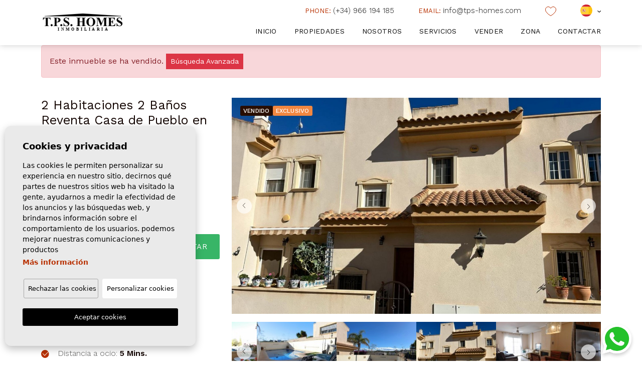

--- FILE ---
content_type: text/html; charset=UTF-8
request_url: https://tps-homes.com/es/propiedad/116/casa-adosada-de-2-dormitorios-y-2-banos-con-bajo-construccion-en-san-miguel-de-salinas/
body_size: 27818
content:
<!DOCTYPE html>
<!--[if lt IE 7 ]><html class="ie ie6" lang="es"> <![endif]-->
<!--[if IE 7 ]><html class="ie ie7" lang="es"> <![endif]-->
<!--[if IE 8 ]><html class="ie ie8" lang="es"> <![endif]-->
<!--[if (gte IE 9)|!(IE)]><!-->
<html lang="es">
<!--<![endif]-->
<head>

        <!-- Google tag (gtag.js) -->
<script async src="https://www.googletagmanager.com/gtag/js?id=G-KQN44TTERH"></script>
<script>
  window.dataLayer = window.dataLayer || [];
  function gtag(){dataLayer.push(arguments);}
  gtag('js', new Date());

  gtag('config', 'G-KQN44TTERH');
</script>

    
    <meta charset="utf-8">
    <title>Casa Adosada de 2 Dormitorios y 2 Baños con Bajo Constr</title>
    <meta name="description" content="Casa Adosada de 2 Dormitorios y 2 Baños con Bajo Construcción en San Miguel de Salinas. Aquí tenemos un inmejorable adosado en San Miguel de Salinas. A tan" >
    <meta name="keywords" content="" >
    <meta property="og:site_name" content="tps-homes.com">
    <meta property="og:title" content="Casa Adosada de 2 Dormitorios y 2 Baños con Bajo Construcción en San Miguel de Salinas">
            <meta property="og:url" content="https://tps-homes.com/es/propiedad/116/casa-adosada-de-2-dormitorios-y-2-banos-con-bajo-construccion-en-san-miguel-de-salinas/">
        <meta property="og:type" content="website">
    <meta property="og:description" content="Casa Adosada de 2 Dormitorios y 2 Baños con Bajo Construcción en San Miguel de Salinas. Aquí tenemos un inmejorable adosado en San Miguel de Salinas. A tan sólo unos minu">
            <meta property="og:image" content="https://tps-homes.com/media/images/properties/thumbnails/1655_lg.jpg">
        <meta name="revisit-after" content="7 DAYS" >
    <meta name="viewport" content="width=device-width, initial-scale=1.0, maximum-scale=1.0, user-scalable=yes">

    <!-- CSS Y JS
    ================================================== -->
            <!-- CSS
================================================== -->
<link href="https://fonts.googleapis.com/css?family=Open+Sans:300,400,600,700,800" rel="stylesheet">
<link rel="stylesheet" href="/css/website.1737643887.css">
<style type="text/css">.label-6 { background: #f28740;color: #ffffff; }.label-7 { background: #4db3d7;color: #ffffff; }.label-8 { background: #c03030;color: #ffffff; }.label-9 { background: #4cd655;color: #ffffff; }.label-10 { background: #4c6fd6;color: #ffffff; }.label-11 { background: #f2df0d;color: #ffffff; }.label-12 { background: #ab5bfb;color: #ffffff; }.label-13 { background: #b2d64c;color: #ffffff; }</style>

    
        <script src='https://www.google.com/recaptcha/api.js?hl=es"'></script>
    
    <!-- SEO
    ================================================== -->
                       
                                     
                       
               <link rel="alternate" hreflang="en" href="https://tps-homes.com/property/116/2-bed-2-bath-townhouse-with-under-build-in-san-miguel-de-salinas/" />
                                                           
                                     
                       
               <link rel="alternate" hreflang="es" href="https://tps-homes.com/es/propiedad/116/casa-adosada-de-2-dormitorios-y-2-banos-con-bajo-construccion-en-san-miguel-de-salinas/" />
                                                           
                                     
                       
               <link rel="alternate" hreflang="nl" href="https://tps-homes.com/nl/woning/116/herenhuis-met-2-slaapkamers-en-2-badkamers-en-onderbouw-in-san-miguel-de-salinas/" />
                                                           
                                     
                       
               <link rel="alternate" hreflang="fr" href="https://tps-homes.com/fr/propriete/116/maison-de-ville-de-2-chambres-et-2-salles-de-bain-avec-sous-construction-a-san-miguel-de-salinas/" />
                      
    
            <meta name="GOOGLEBOT" content="INDEX,FOLLOW,ALL" >
        <meta name="ROBOTS" content="INDEX,FOLLOW,ALL" >
    
                        <link rel="canonical" href="https://tps-homes.com/es/propiedad/116/casa-adosada-de-2-dormitorios-y-2-banos-con-bajo-construccion-en-san-miguel-de-salinas/" />
            
    <!-- Favicons
    ================================================== -->

    <link rel="shortcut icon" href="/media/images/icons/favicon.ico">
    <link rel="apple-touch-icon" sizes="57x57" href="/media/images/icons/apple-icon-57x57.png" />
    <link rel="apple-touch-icon" sizes="60x60" href="/media/images/icons/apple-icon-60x60.png" />
    <link rel="apple-touch-icon" sizes="72x72" href="/media/images/icons/apple-icon-72x72.png" />
    <link rel="apple-touch-icon" sizes="76x76" href="/media/images/icons/apple-icon-76x76.png" />
    <link rel="apple-touch-icon" sizes="114x114" href="/media/images/icons/apple-icon-114x114.png" />
    <link rel="apple-touch-icon" sizes="120x120" href="/media/images/icons/apple-icon-120x120.png" />
    <link rel="apple-touch-icon" sizes="144x144" href="/media/images/icons/apple-icon-144x144.png" />
    <link rel="apple-touch-icon" sizes="152x152" href="/media/images/icons/apple-icon-152x152.png" />
    <link rel="apple-touch-icon" sizes="180x180" href="/media/images/icons/apple-icon-180x180.png" />
    <link rel="icon" type="image/png" sizes="192x192"  href="/media/images/icons/android-icon-192x192.png" />
    <link rel="icon" type="image/png" sizes="32x32" href="/media/images/icons/favicon-32x32.png" />
    <link rel="icon" type="image/png" sizes="96x96" href="/media/images/icons/favicon-96x96.png" />
    <link rel="icon" type="image/png" sizes="16x16" href="/media/images/icons/favicon-16x16.png" />
    <link rel="manifest" href="/media/images/icons/manifest.json" />
    <meta name="msapplication-TileColor" content="#ffffff" />
    <meta name="msapplication-TileImage" content="/media/images/icons/ms-icon-144x144.png" />
    <meta name="theme-color" content="#ffffff" />


</head>

<body class="es property interior main-header-container">

    

    
                    
                    
                        
                        
                    
                    
                    
                    
                        
                        
                    
                    



    

    <div class="main-header main-header-property">
        <div class="container h-100">
            <div class="row align-items-center h-100">

                <div class="col-5 col-md-3 col-lg-2">
                    <a class="logo-nav -inline-block" href="/es/">
                        <img class="brand img-fluid" src="/media/images/website/logo-black.svg" alt="TPS Homes" title="TPS Homes">
                    </a>
                    <a class="logo-nav-blanco -inline-block" href="/es/">
                        <img class="brand img-fluid" src="/media/images/website/logo-white.svg" alt="TPS Homes" title="TPS Homes">
                    </a>
                </div>

                <div class="col-7 col-md-8 col-lg-10 text-end h-100 d-flex flex-column justify-content-center align-items-end">
                    
                    <div class="menu-top-contact w-100 d-none d-xl-flex align-items-end justify-content-end">
                        
                        <div class="d-inline-block pe-5 pt-1">
                            <a href="tel:(+34) 966 194 185"><span class="menu-btn-top">PHONE: </span>(+34) 966 194 185</a>
                        </div>
                        
                        <div class="d-inline-block pe-5 pt-1">
                            <a href="mailto:info@tps-homes.com"><span class="menu-btn-top">EMail: </span>info@tps-homes.com</a>
                        </div>
                        
                        <li class="favorites-style-header pe-5 fav-color-head"
                            ><a
                                href="/es/favoritos/"><span class="favor"></span>

                                <svg xmlns="http://www.w3.org/2000/svg" width="22.051" height="19.161" viewBox="0 0 22.051 19.161">
                                    <g data-name="Grupo 6725">
                                        <g data-name="Grupo 6726">
                                            <path data-name="Trazado 10347" d="M19.623 10.252a25.084 25.084 0 0 1-9.1 7.845 25.079 25.079 0 0 1-9.1-7.845 8.276 8.276 0 0 1-1.416-5A5.646 5.646 0 0 1 2.15 1.168 5.631 5.631 0 0 1 6.634.1a5.664 5.664 0 0 1 3.891 2.973A5.545 5.545 0 0 1 18.9 1.168a5.645 5.645 0 0 1 2.137 4.086 8.277 8.277 0 0 1-1.416 5" transform="translate(.5 .517)" style="fill:none;stroke:#b83000"/>
                                        </g>
                                    </g>
                                </svg>                    
                                
                                <span class="budget-fav"></span></a>
                        </li>

                        
                        <div class="d-inline-block">
                            
                            
    <div class="dropdown idiomas-dropdown">
                    <a href="https://tps-homes.com/fr/propriete/116/maison-de-ville-de-2-chambres-et-2-salles-de-bain-avec-sous-construction-a-san-miguel-de-salinas/" class="dropdown-toggle" id="dropdownMenu1" data-bs-toggle="dropdown" aria-haspopup="true" aria-expanded="false">
                <img src="/media/images/website/flags-rounded/es.svg" alt="Español">
                
            </a>
                <ul class="dropdown-menu animated fadeIn" aria-labelledby="dropdownMenu1">
                                            <li class="dropdown-item">
                    <a href="https://tps-homes.com/property/116/2-bed-2-bath-townhouse-with-under-build-in-san-miguel-de-salinas/">
                        <img src="/media/images/website/flags-rounded/en.svg" alt="English">
                        <span>English</span>
                    </a>
                </li>
                                                                                        <li class="dropdown-item">
                    <a href="https://tps-homes.com/nl/woning/116/herenhuis-met-2-slaapkamers-en-2-badkamers-en-onderbouw-in-san-miguel-de-salinas/">
                        <img src="/media/images/website/flags-rounded/nl.svg" alt="Nederlands">
                        <span>Nederlands</span>
                    </a>
                </li>
                                                            <li class="dropdown-item">
                    <a href="https://tps-homes.com/fr/propriete/116/maison-de-ville-de-2-chambres-et-2-salles-de-bain-avec-sous-construction-a-san-miguel-de-salinas/">
                        <img src="/media/images/website/flags-rounded/fr.svg" alt="Français">
                        <span>Français</span>
                    </a>
                </li>
                                    </ul>
    </div>
 
                        </div>

                    </div>
                    
                    <div class="menu-down">
                        <nav id="main-nav" class="d-inline-block">
                            

                            

                            
                            <ul class="list-inline d-none d-xl-inline-block mb-0">
                                


<li class="list-inline-item">
    <a href="/es/">Inicio</a>
</li>

<li class="list-inline-item">
    <a href="/es/propiedades/">Propiedades</a>
</li>


<li class="list-inline-item">
    <a href="/es/sobre-nosotros/">Nosotros</a>
</li>

<li class="list-inline-item">
    <a href="/es/servicios/">Servicios</a>
</li>


<li class="list-inline-item"><a href="/es/vender-su-propiedad/">Vender</a></li>




<li class="list-inline-item"><a href="/es/zona-info/">Zona</a></li>
<li class="list-inline-item"><a href="/es/contacto/">Contactar</a></li>



                            </ul>

                        </nav>


                        
                            
                            


                        <div class="d-inline-block d-xl-none pt-1 pe-2">
                                                            <a class="responsive-search-button btn" href="#">
                                    
                                    <img src="/media/images/website/lupa.svg" alt="Search">
                                </a>
                            
                        </div>

                        

                        <div class="d-inline-block d-xl-none btn-idiomas">
                            
                            
    <div class="dropdown idiomas-dropdown">
                    <button class="btn dropdown-toggle" type="button" id="dropdownMenu1" data-bs-toggle="dropdown" aria-haspopup="true" aria-expanded="false">
                <img src="/media/images/website/flags-rounded/es.svg" alt="Español">
            </button>
                <ul class="dropdown-menu animated fadeIn" aria-labelledby="dropdownMenu1">
                                            <li class="dropdown-item">
                    <a href="https://tps-homes.com/property/116/2-bed-2-bath-townhouse-with-under-build-in-san-miguel-de-salinas/">
                        <img src="/media/images/website/flags-rounded/en.svg" alt="English">
                        <span>English</span>
                    </a>
                </li>
                                                                                        <li class="dropdown-item">
                    <a href="https://tps-homes.com/nl/woning/116/herenhuis-met-2-slaapkamers-en-2-badkamers-en-onderbouw-in-san-miguel-de-salinas/">
                        <img src="/media/images/website/flags-rounded/nl.svg" alt="Nederlands">
                        <span>Nederlands</span>
                    </a>
                </li>
                                                            <li class="dropdown-item">
                    <a href="https://tps-homes.com/fr/propriete/116/maison-de-ville-de-2-chambres-et-2-salles-de-bain-avec-sous-construction-a-san-miguel-de-salinas/">
                        <img src="/media/images/website/flags-rounded/fr.svg" alt="Français">
                        <span>Français</span>
                    </a>
                </li>
                                    </ul>
    </div>

                        </div>

                        <a class="btn-menu-lateral d-xl-none ms-2 d-inline-flex" href="javascript:void(0);">
                        
                            <div class="line-btn"></div>
                            <div class="line-btn"></div>
                            <div class="line-btn"></div>
                        </a>

                    </div>
                </div>

            </div>
        </div>
    </div>


    

    <div class="wrapper-slider-search">

    

    
    

    
    <div class="buscador  bg-light pt-2 pb-4 pt-lg-5 pb-lg-5">
        <div class="container bg-light justify-content-center d-flex" id="toSearchForm">
            <div class="row justify-content-center">
                <div class="col-md-12">
                        <div class="d-flex d-lg-none justify-content-between align-items-center pt-4 mb-3 px-3 title-modal-buscador ocultar">
        <h5 class="text-primary m-0 pt-2 pb-2" style="
            font-size: 22px;
            font-weight: normal;
            letter-spacing: 1px;
            text-transform: uppercase;">
            Buscar
        </h5>
        <a class="responsive-search-button px-2 py-2" href="javascript:;"
            style="width: 12px; height: 12px; display: inline-flex; justify-content: center; align-items: center; text-decoration: none;">
            <i class="fal fa-times text-secondary" style="font-size: 18px;"></i>
        </a>
    </div>

<form action="/es/propiedades/" method="get" id="searchHomeForm" role="form" class="validate">
    <div class="row main-buscador-home">
        <div class="col-lg-12">
            <div class="row main-buscador-home-inputs">
                
                <div class="col-lg-9 col-12">
                    <div class="row px-3 px-lg-0">
                        
                        <div class="col-6 col-lg-3 main-buscador-home-type">
                            <div class="form-group mb-1">
                                <select name="st[]" id="st" class="form-control select2" multiple data-placeholder="Tipo de venta">
                                    
                                                                                                                <option value="3" >Alquiler a corto plazo</option>
                                                                                                                                                    <option value="4" >Alquiler a largo plazo</option>
                                                                                                                                                    <option value="2" >Obra nueva</option>
                                                                                                                                                    <option value="1" >Reventa</option>
                                                                                                        </select>

                                
                                
                            </div>
                        </div>
                        
                        <div class="col-6 col-lg-3 main-buscador-home-type">
                            <div class="form-group mb-1">
                                <select name="tp[]" id="tp" class="form-control select2" multiple data-placeholder="Tipo">
                                                                                                                        <option value="123" >Alquiler de coches</option>
                                                                                                                                                                <option value="2" >Apartamento / Piso</option>
                                                                                                                                                                <option value="21" >Casa de Pueblo</option>
                                                                                                                                                                <option value="25" >Finca / Propiedad de Campo</option>
                                                                                                                                                                <option value="9" >Garaje</option>
                                                                                                                                                                <option value="10" >Parcela / Terreno</option>
                                                                                                                                                                <option value="32" >Unidad Comercial</option>
                                                                                                                                                                <option value="35" >Villa independiente</option>
                                                                                                                                                                <option value="26" >Villa Pareada</option>
                                                                                                            </select>
                            </div>
                        </div>
                        
                        <div class="col-6 col-lg-3 main-buscador-home-type">
                            <div class="form-group mb-1">
                                <select name="loct[]" id="loct" class="form-control select2" multiple
                                    data-placeholder="Localización">
                                    
                                                                            <option value="8260"
                                            >Aguilas</option>
                                                                            <option value="8161"
                                            >Albatera</option>
                                                                            <option value="8149"
                                            >Alfas del Pí</option>
                                                                            <option value="8396"
                                            >Algorfa</option>
                                                                            <option value="8287"
                                            >Algorfa - La Finca Golf</option>
                                                                            <option value="8264"
                                            >Alhama De Murcia</option>
                                                                            <option value="8141"
                                            >Alicante</option>
                                                                            <option value="8334"
                                            >Almerimar</option>
                                                                            <option value="8208"
                                            >Almoradí</option>
                                                                            <option value="8173"
                                            >Altea</option>
                                                                            <option value="8536"
                                            >Aspe</option>
                                                                            <option value="8189"
                                            >Aspe</option>
                                                                            <option value="8274"
                                            >Avileses</option>
                                                                            <option value="8269"
                                            >Banos y Mendigo</option>
                                                                            <option value="8219"
                                            >Benejúzar</option>
                                                                            <option value="8181"
                                            >Benferri</option>
                                                                            <option value="8383"
                                            >Benicassim</option>
                                                                            <option value="8155"
                                            >Benidorm</option>
                                                                            <option value="8409"
                                            >Beniel</option>
                                                                            <option value="8298"
                                            >Benijofar</option>
                                                                            <option value="8169"
                                            >Benissa</option>
                                                                            <option value="8160"
                                            >Bigastro</option>
                                                                            <option value="8237"
                                            >Blue Lagoon</option>
                                                                            <option value="8278"
                                            >Cabo de Palos</option>
                                                                            <option value="8296"
                                            >Cabo Roig</option>
                                                                            <option value="8271"
                                            >Calasparra</option>
                                                                            <option value="8143"
                                            >Calpe</option>
                                                                            <option value="8259"
                                            >Cartagena</option>
                                                                            <option value="8196"
                                            >Catral</option>
                                                                            <option value="8315"
                                            >Ciudad Quesada</option>
                                                                            <option value="8205"
                                            >Cox</option>
                                                                            <option value="8221"
                                            >Crevillente</option>
                                                                            <option value="8251"
                                            >Cuevas Del Almanzora</option>
                                                                            <option value="8206"
                                            >Daya Nueva</option>
                                                                            <option value="8384"
                                            >Daya Vieja</option>
                                                                            <option value="8302"
                                            >Dehesa de Campoamor</option>
                                                                            <option value="8144"
                                            >Denia</option>
                                                                            <option value="8217"
                                            >Dolores</option>
                                                                            <option value="8168"
                                            >El Campello</option>
                                                                            <option value="8534"
                                            >El Mudamiento</option>
                                                                            <option value="8234"
                                            >El Ràfol D'Almúnia</option>
                                                                            <option value="8268"
                                            >El Verger</option>
                                                                            <option value="8137"
                                            >Elche</option>
                                                                            <option value="8172"
                                            >Els Poblets</option>
                                                                            <option value="8241"
                                            >Entre Naranjos</option>
                                                                            <option value="8164"
                                            >Finestrat</option>
                                                                            <option value="8216"
                                            >Formentera del Segura</option>
                                                                            <option value="8224"
                                            >Fortuna</option>
                                                                            <option value="8279"
                                            >Fuente Álamo</option>
                                                                            <option value="8311"
                                            >Godella</option>
                                                                            <option value="8262"
                                            >Gran Alacant</option>
                                                                            <option value="8317"
                                            >Guardamar del Segura</option>
                                                                            <option value="8498"
                                            >Hacienda Riquelme Golf Resort</option>
                                                                            <option value="8180"
                                            >Hondón de las Nieves</option>
                                                                            <option value="8322"
                                            >Jacarilla</option>
                                                                            <option value="8145"
                                            >Jávea</option>
                                                                            <option value="8256"
                                            >La Manga Club</option>
                                                                            <option value="8277"
                                            >La Manga del Mar Menor</option>
                                                                            <option value="8249"
                                            >La Marina</option>
                                                                            <option value="8421"
                                            >La Mata</option>
                                                                            <option value="8147"
                                            >La Nucía</option>
                                                                            <option value="8190"
                                            >La Romana</option>
                                                                            <option value="8504"
                                            >La Zarza</option>
                                                                            <option value="8465"
                                            >La Zenia</option>
                                                                            <option value="8500"
                                            >Las Heredades</option>
                                                                            <option value="8329"
                                            >Las Ramblas</option>
                                                                            <option value="8408"
                                            >Lorca</option>
                                                                            <option value="8255"
                                            >Los Alcazares</option>
                                                                            <option value="8470"
                                            >Los Altos</option>
                                                                            <option value="8238"
                                            >Los Balcones</option>
                                                                            <option value="8265"
                                            >Los Belones</option>
                                                                            <option value="8427"
                                            >Los Martinez Del Puerto</option>
                                                                            <option value="8318"
                                            >Los Montesinos</option>
                                                                            <option value="8310"
                                            >Los Nietos</option>
                                                                            <option value="8280"
                                            >Los Urrutias</option>
                                                                            <option value="8468"
                                            >Mar de Cristal</option>
                                                                            <option value="8530"
                                            >Mazarron</option>
                                                                            <option value="8248"
                                            >Mil Palmeras</option>
                                                                            <option value="8359"
                                            >Mojacar</option>
                                                                            <option value="8284"
                                            >Molina De Segura</option>
                                                                            <option value="8191"
                                            >Monforte del Cid</option>
                                                                            <option value="8352"
                                            >Moratalla</option>
                                                                            <option value="8509"
                                            >Murcia</option>
                                                                            <option value="8270"
                                            >Mutxamel</option>
                                                                            <option value="8176"
                                            >Orihuela</option>
                                                                            <option value="8301"
                                            >Orihuela Costa</option>
                                                                            <option value="8474"
                                            >Penaguila</option>
                                                                            <option value="8306"
                                            >Pilar de la Horadada</option>
                                                                            <option value="8135"
                                            >Pinar de Campoverde</option>
                                                                            <option value="8266"
                                            >Pinoso</option>
                                                                            <option value="8240"
                                            >Playa Flamenca</option>
                                                                            <option value="8148"
                                            >Polop</option>
                                                                            <option value="8272"
                                            >Puerto de Mazarron</option>
                                                                            <option value="8252"
                                            >Pulpi</option>
                                                                            <option value="8304"
                                            >Punta Prima</option>
                                                                            <option value="8185"
                                            >Rafal</option>
                                                                            <option value="8321"
                                            >Rojales</option>
                                                                            <option value="8462"
                                            >roldan</option>
                                                                            <option value="8323"
                                            >San Fulgencio</option>
                                                                            <option value="8261"
                                            >San Javier</option>
                                                                            <option value="8195"
                                            >San Juan de Alicante</option>
                                                                            <option value="8258"
                                            >San Juan de los Terreros</option>
                                                                            <option value="8303"
                                            >San Miguel de Salinas</option>
                                                                            <option value="8223"
                                            >San Pedro del Pinatar</option>
                                                                            <option value="8139"
                                            >Santa Pola</option>
                                                                            <option value="8282"
                                            >Santiago de la Ribera</option>
                                                                            <option value="8285"
                                            >Sucina</option>
                                                                            <option value="8186"
                                            >Teulada</option>
                                                                            <option value="8415"
                                            >Torre Del Rico</option>
                                                                            <option value="8214"
                                            >Torre Pacheco</option>
                                                                            <option value="8236"
                                            >Torremendo</option>
                                                                            <option value="8291"
                                            >Torrevieja</option>
                                                                            <option value="8257"
                                            >Vera</option>
                                                                            <option value="8182"
                                            >Villajoyosa</option>
                                                                            <option value="8297"
                                            >Villamartín</option>
                                                                            <option value="8273"
                                            >Xeresa</option>
                                                                            <option value="8281"
                                            >Yecla</option>
                                                                    </select>
                            </div>
                        </div>
                        
                        <div class="col-6 col-lg-3 main-buscador-home-type container-b-referencia">
                            <div class="form-group mb-1 mb-lg-0">
                                <input type="text" name="rf" id="rf" class="form-control" value="" placeholder="Referencia..." />
                            </div>
                        </div>
                        
                        <div class="col-6 col-lg-3 main-buscador-home-type">
                            <div class="form-group mb-1 mb-lg-0">
                                <select name="bd" id="bd" class="form-control">
                                    <option value="" selected>Habitaciones</option>
                                                                        <option value="1" >1</option>
                                                                        <option value="2" >2</option>
                                                                        <option value="3" >3</option>
                                                                        <option value="4" >4</option>
                                                                        <option value="5" >+5</option>
                                                                    </select>
                            </div>
                        </div>
                        
                        <div class="col-6 col-lg-3 main-buscador-home-type">
                            <div class="form-group mb-1 mb-lg-0">
                                
                                <select name="bt" id="bt" class="form-control">
                                    <option value="" selected>Baños</option>
                                                                            <option value="1" >1</option>
                                                                            <option value="2" >2</option>
                                                                            <option value="3" >3</option>
                                                                            <option value="4" >4</option>
                                                                            <option value="5" >+5</option>
                                                                    </select>
                            </div>
                        </div>

                        
                        
                                    
                                    

                        
                        <div class="col-6 col-lg-3 main-buscador-home-type">
                            <div class="form-group mb-1 mb-lg-0">
                                <select name="prds" id="prds" class="form-control">
                                    <option value="" selected>Precio desde</option>
                                    <option value="200" >200 €</option>
                                    <option value="400" >400 €</option>
                                    <option value="600" >600 €</option>
                                    <option value="800" >800 €</option>
                                    <option value="1000" >1.000 €</option>
                                    <option value="1200" >1.200 €</option>
                                    <option value="1400" >1.400 €</option>
                                    <option value="1600" >1.600 €</option>
                                    <option value="1800" >1.800 €</option>
                                    <option value="2000" >2.000 €</option>
                                    <option value="3000" >+3.000 €</option>
                                    <option value="50000" >50.000 €</option>
                                    <option value="100000" >100.000€</option>
                                    <option value="150000" >150.000 €</option>
                                    <option value="200000" >200.000 €</option>
                                    <option value="250000" >250.000 €</option>
                                    <option value="300000" >300.000 €</option>
                                    <option value="350000" >350.000 €</option>
                                    <option value="400000" >400.000 €</option>
                                    <option value="450000" >450.000 €</option>
                                    <option value="500000" >500.000 €</option>
                                    <option value="550000" >550.000 €</option>
                                    <option value="600000" >600.000 €</option>
                                    <option value="650000" >650.000 €</option>
                                    <option value="700000" >700.000 €</option>
                                    <option value="800000" >800.000 €</option>
                                    <option value="900000" >900.000 €</option>
                                    <option value="1000000" >1.000.000 €</option>
                                </select>
                            </div>
                        </div>
                        
                        <div class="col-6 col-lg-3 main-buscador-home-type">
                            <div class="form-group mb-1 mb-lg-0">
                                <select name="prhs" id="prhs" class="form-control">
                                    <option value="" selected>Precio hasta</option>
                                    <option value="200" >200 €</option>
                                    <option value="400" >400 €</option>
                                    <option value="600" >600 €</option>
                                    <option value="800" >800 €</option>
                                    <option value="1000" >1.000 €</option>
                                    <option value="1200" >1.200 €</option>
                                    <option value="1400" >1.400 €</option>
                                    <option value="1600" >1.600 €</option>
                                    <option value="1800" >1.800 €</option>
                                    <option value="2000" >2.000 €</option>
                                    <option value="3000" >+3.000 €</option>
                                    <option value="50000" >50.000 €</option>
                                    <option value="100000" >100.000€</option>
                                    <option value="150000" >150.000 €</option>
                                    <option value="200000" >200.000 €</option>
                                    <option value="250000" >250.000 €</option>
                                    <option value="300000" >300.000 €</option>
                                    <option value="350000" >350.000 €</option>
                                    <option value="400000" >400.000 €</option>
                                    <option value="450000" >450.000 €</option>
                                    <option value="500000" >500.000 €</option>
                                    <option value="550000" >550.000 €</option>
                                    <option value="600000" >600.000 €</option>
                                    <option value="650000" >650.000 €</option>
                                    <option value="700000" >700.000 €</option>
                                    <option value="800000" >800.000 €</option>
                                    <option value="900000" >900.000 €</option>
                                    <option value="1000000" >+1.000.000 €</option>
                                </select>
                            </div>
                        </div>
                        
                    </div>
                </div>
                
                <div class="col-lg-3 col-12 mt-3 mt-lg-0">
                    <div class="row px-3 ps-lg-0 pe-lg-0">
                        
                        <div class="col-12 order-3 order-lg-1 btn-b-buscar px-lg-0 mt-2 mt-lg-1">
                            <div class="form-group mb-0 mb-lg-1 d-grid">
                                <button type="submit" class="btn btn-primary text-white">
                                    <img src="/media/images/website/search.svg" alt="Buscar propiedades">
                                    Buscar propiedades
                                </button>
                            </div>
                        </div>
                        <div class="col-6 order-1 order-lg-2 btn-b-reset ps-lg-0">
                            <div class="form-group mb-1 mb-lg-0 d-grid">
                                <a href="javascript:void(0);" class="btn btn-light button-search-reset">
                                    <img src="/media/images/website/reset.svg" alt="Limpiar filtro" >
                                    <span class="d-block d-lg-none d-xl-block">Limpiar filtro</span>
                                </a>
                            </div>
                        </div>
                        <div class="col-6 order-2 order-lg-3 btn-b-avanzada pe-lg-0">
                            <div class="form-group mb-1 mb-lg-0 d-grid">
                                <input type="hidden" name="date" id="date" value="1768714426" />
                                <input type="hidden" name="langx" id="langx" value="es">
                                <div class="d-grid">
                                    <a href="/es/busqueda-avanzada/" class="btn btn-secondary text-white">
                                        <img src="/media/images/website/advanced-search.svg" alt="Búsqueda Avanzada" >
                                        <span class="d-block d-lg-none d-xl-block">Búsqueda Avanzada</span>
                                    </a>
                                </div>
                            </div>
                        </div>
                    </div>
                </div>
            </div>
        </div>
        <div class="col-lg-12 d-none">
            <div class="row">
                            </div>
            <div class="d-none">
                <div class="result"><span></span> Propiedades</div>
            </div>
        </div>
    </div>
</form>

                </div>
            </div>
        </div>
    </div>
    
    
    </div>

    <div class="mega-menu">    
    <div class="bg-color-modal">
        <div class="container px-0">
            <div class="d-flex justify-content-end btn-close-menu">
                <a href="javascript:void(0);" class="btn-menu-lateral btn mb-xxl-5 mb-4 mt-2">
                    
                    
                    <img src="/media/images/website/close-primary.svg" alt="Close">
                </a>
            </div>

            <div class="row">
                <div class="col-xl-12">

                    <ul class="ps-0 pe-4">
                        


<li class="list-inline-item">
    <a href="/es/">Inicio</a>
</li>

<li class="list-inline-item">
    <a href="/es/propiedades/">Propiedades</a>
</li>


<li class="list-inline-item">
    <a href="/es/sobre-nosotros/">Nosotros</a>
</li>

<li class="list-inline-item">
    <a href="/es/servicios/">Servicios</a>
</li>


<li class="list-inline-item"><a href="/es/vender-su-propiedad/">Vender</a></li>




<li class="list-inline-item"><a href="/es/zona-info/">Zona</a></li>
<li class="list-inline-item"><a href="/es/contacto/">Contactar</a></li>




                        <li class="list-inline-item">
                            <a href="/es/favoritos/">Favoritos</a>
                        </li>
                    </ul>

                </div>

                <div class="col-12">
                    <div class="contat-menu p-3">
                        <h3 class="main-title">Contacte con Nosotros</h3>
                        <p><a href="tel:(+34) 966 194 185">(+34) 966 194 185</a></p>
                        <p><a href="mailto:info@tps-homes.com">info@tps-homes.com</a></p>
                    </div>
                </div>
            </div>
        </div>
    </div>
</div>




<div class="container">
    <div class="row">
        <div class="col">
            
            
    <div class="alert alert-danger" role="alert">
        Este inmueble se ha vendido.
        <a href="/es/busqueda-avanzada/" class="btn btn-danger btn-sm">Búsqueda Avanzada</a>
    </div>


        </div>
    </div>
</div>


<div class="container property-ttl mt-4">
    <div class="row">
        <div class="col-12 col-lg-4 mb-3 mb-lg-0 container-info-pr">
            
            <div class="h-100 d-flex flex-column justify-content-between">
                <div class="text-center text-lg-start">
                    <h1 class="px-5 px-lg-0">
                                                    2 Habitaciones
                                                                            2 Baños
                                                Reventa
                        Casa de Pueblo en San Miguel de Salinas - Costa Blanca South
                    </h1>
                    <h2 class="mt-lg-4 mt-2 mb-lg-1 mb-1">
                        <div class="precio">
    <div class="precio-ref">
        <span>Ref: TPS0043</span>
    </div>
    <div class="precio-txt">
        
        
                            <del>165.000€</del>
            
            <p class="mb-0">155.000€</p>

            </div>
</div>
                    </h2>
                    <span class="referencia">Ref: <strong>TPS0043</strong></span>
                    <div class="row align-items-center mt-lg-4 mt-3 container-info-pr-btns">
                        <div class="col-6">
                            <a class="btn btn-primary toForm btn-enquiry text-white btn-property-info">
                                <span class="span-txt">Pedir información</span>
                            </a>
                        </div>
                        <div class="col-6">
                            <a href="https://wa.me/34609437423/?text=Estoy%20interesado%20en%20esta%20propiedad%3A%20TPS0043" target="_blank" class="btn btn-enquiry btn-property-whatsapp text-white">
                                <span class="span-img"><img src="/media/images/website/icon-whatsapp.svg" alt="Whatsapp"></span>
                                <span class="span-txt">Contactar</span>
                            </a>
                        </div>
                    </div>
                    <div class="list-pr d-none d-xl-block mt-lg-4 mt-3 pt-lg-2">
                                                    <div class="col-12 tab-caract-cl">
                                <strong><img src="/media/images/website/properties/check-pr.svg" alt="Construidos"> Construidos:</strong>
                                <p>95m<sup>2</sup></p>
                            </div>
                                                                            <div class="col-12 tab-caract-cl">
                                <strong><img src="/media/images/website/properties/check-pr.svg" alt="Parcela"> Parcela:</strong>
                                <p>182m<sup>2</sup></p>
                            </div>
                                                                            <div class="col-12 tab-caract-cl">
                                <strong> <img src="/media/images/website/properties/check-pr.svg" alt="Distancia a la playa"> Distancia a la playa:</strong> 
                                <p>14 Mins.</p>
                            </div>
                                                                            <div class="col-12 tab-caract-cl">
                                <strong><img src="/media/images/website/properties/check-pr.svg" alt="Distancia al aereopuerto"> Distancia al aereopuerto:</strong> 
                                <p>43 Mins.</p>
                            </div>
                                                                            <div class="col-12 tab-caract-cl">
                                <strong><img src="/media/images/website/properties/check-pr.svg" alt="Distancia a ocio"> Distancia a ocio:</strong>
                                <p>5 Mins.</p>
                            </div>
                                                                    </div>

                </div>
                <div class="btns-pr mt-4 d-none d-lg-block">
                    
                    <div class="botonera">


    <div class="row align-items-center justify-content-center">

        <div class="col-6 botonera-share"> 
            <div class="d-grid w-100">
                
                <a href="#" class="btn btn-outline-primary" class="dropdown-toggle" role="button" data-bs-toggle="dropdown" id="dropdownRedes" aria-haspopup="true" aria-expanded="false" >
                    <img src="/media/images/website/icon-share-pr.svg" alt="Compartir"><span class="txt-bajar">Compartir</span>
                </a>

                    <ul class="dropdown-menu animated fadeIn bg-light-blue" aria-labelledby="dropdownRedes" style="" >

                        <li class="dropdown-item social-links bg-white">
                              <a class="facebook" style="padding: 6px 12px !important;" href="https://www.facebook.com/sharer/sharer.php?u=https://tps-homes.com/es/propiedad/116/casa-adosada-de-2-dormitorios-y-2-banos-con-bajo-construccion-en-san-miguel-de-salinas/" target="_blank">
                                  <i class="fab fa-facebook-f"></i>
                              </a>  
                              <a class="twitter" style="padding: 6px 12px !important;" href="https://www.twitter.com/share?url=https://tps-homes.com/es/propiedad/116/casa-adosada-de-2-dormitorios-y-2-banos-con-bajo-construccion-en-san-miguel-de-salinas/" target="_blank">
                                  <i class="fab fa-twitter"></i>
                              </a>  

                               <a class="linkedin" style="padding: 6px 12px !important;" href="https://www.linkedin.com/shareArticle?mini=true&url=https://tps-homes.com/es/propiedad/116/casa-adosada-de-2-dormitorios-y-2-banos-con-bajo-construccion-en-san-miguel-de-salinas/&title=&summary=&source=" target="_blank">
                                  <i class="fab fa-linkedin"></i>
                              </a>
                              <a  class="btn-whatsapp-property" style="padding: 6px 12px !important;" href="https://api.whatsapp.com/send?text=https://tps-homes.com/es/propiedad/116/casa-adosada-de-2-dormitorios-y-2-banos-con-bajo-construccion-en-san-miguel-de-salinas/" target="_blank">
                                  <i class="fab fa-whatsapp"></i>
                              </a>
                              <a  class="telegram" style="padding: 6px 12px !important;" href="https://telegram.me/share/url?url=tps-homes.com/es/propiedad/116/casa-adosada-de-2-dormitorios-y-2-banos-con-bajo-construccion-en-san-miguel-de-salinas/" target="_blank">
                                  <i class="fab fa-telegram-plane"></i>
                              </a>
                              <a href="#" class="friend" style="padding: 6px 12px !important;" data-bs-toggle="modal" data-bs-target="#friendPureModal" title="Enviar a un amigo">
                                 <i class="fal fa-envelope"></i>
                             </a>
                              <a  class="link" style="padding: 6px 12px !important;" href="javascript:getlink();"><i class="fal fa-link"></i></a>
                        </li>
                    
                    </ul>
            </div>
        </div>

             
        <div class="col-6 botonera-pdf"> 
            <div class="d-grid">
                <a href="/modules/property/save_web.php?id=116&lang=es" target="_blank" class="btn btn-outline-primary descargar" rel="nofollow"><img src="/media/images/website/icon-pdf-pr.svg" alt="PDF/Imprimir"> 
                <span class="txt-bajar">PDF/Imprimir</span></a>
            </div>
        </div>

        
                      <div class="col-9 botonera-precios-enlace"> 
                <div class="d-grid">
                    <a href="#" class="btn btn-outline-primary btn-block" data-bs-toggle="modal" data-bs-target="#bajadaModal">Notificar si baja el precio</a>
                </div>
            </div>
        
                
        <div class="col-3 botonera-fav-pr">
               <div class="d-grid"> 
                    <a href="#" data-href="/modules/property/add-fav.php?fav=116" class="btn btn-primary add-fav " title="Añadir a favoritos" rel="nofollow">
                        <img src="/media/images/website/icon-heart-property.svg" alt="Añadir a favoritos">
                        
                    </a>

                    <a href="#" data-href="/modules/property/rem-fav.php?fav=116" class="btn btn-primary rem-fav fav-hide" title="Eliminar de favoritos" rel="nofollow">
                        <img src="/media/images/website/icon-heart-property-full.svg" alt="Añadir a favoritos">
                        
                    </a>
               </div>
        </div>

        
        
    </div>

</div>

                </div>
            </div>
        </div>
        <div class="col-12 col-lg-8">
            <div class="property-gallery">

                                    <div class="property-gal">
                        <div class="container p-0">
                            <div class="labels">
    

                <div class="badge bg-danger bg-dark text-white">Vendido</div>
                                        <div class="badge badge-info label-6">Exclusivo</div>
            </div>
                            
<div class="property-slider">
    <div class="slides">
                <div>
                                                                     <a href="/img/reventa-casa-de-pueblo-san-miguel-de-salinas_1655_xl.jpg" class="gallProp">
                    
                    
                    <img src="/img/reventa-casa-de-pueblo-san-miguel-de-salinas_1655_lg.jpg" class='img-fluid' alt="Reventa - Casa de Pueblo - San Miguel de Salinas" title="Reventa - Casa de Pueblo - San Miguel de Salinas">
                </a>
                    </div>
                <div>
                                                                     <a href="/img/reventa-casa-de-pueblo-san-miguel-de-salinas_1656_xl.jpg" class="gallProp">
                    
                    
                    <img src="/img/reventa-casa-de-pueblo-san-miguel-de-salinas_1656_lg.jpg" class='img-fluid' alt="Reventa - Casa de Pueblo - San Miguel de Salinas" title="Reventa - Casa de Pueblo - San Miguel de Salinas">
                </a>
                    </div>
                <div>
                                                                     <a href="/img/reventa-casa-de-pueblo-san-miguel-de-salinas_1657_xl.jpg" class="gallProp">
                    
                    
                    <img src="/img/reventa-casa-de-pueblo-san-miguel-de-salinas_1657_lg.jpg" class='img-fluid' alt="Reventa - Casa de Pueblo - San Miguel de Salinas" title="Reventa - Casa de Pueblo - San Miguel de Salinas">
                </a>
                    </div>
                <div>
                                                                     <a href="/img/reventa-casa-de-pueblo-san-miguel-de-salinas_1658_xl.jpg" class="gallProp">
                    
                    
                    <img src="/img/reventa-casa-de-pueblo-san-miguel-de-salinas_1658_lg.jpg" class='img-fluid' alt="Reventa - Casa de Pueblo - San Miguel de Salinas" title="Reventa - Casa de Pueblo - San Miguel de Salinas">
                </a>
                    </div>
                <div>
                                                                     <a href="/img/reventa-casa-de-pueblo-san-miguel-de-salinas_1659_xl.jpg" class="gallProp">
                    
                    
                    <img src="/img/reventa-casa-de-pueblo-san-miguel-de-salinas_1659_lg.jpg" class='img-fluid' alt="Reventa - Casa de Pueblo - San Miguel de Salinas" title="Reventa - Casa de Pueblo - San Miguel de Salinas">
                </a>
                    </div>
                <div>
                                                                     <a href="/img/reventa-casa-de-pueblo-san-miguel-de-salinas_1660_xl.jpg" class="gallProp">
                    
                    
                    <img src="/img/reventa-casa-de-pueblo-san-miguel-de-salinas_1660_lg.jpg" class='img-fluid' alt="Reventa - Casa de Pueblo - San Miguel de Salinas" title="Reventa - Casa de Pueblo - San Miguel de Salinas">
                </a>
                    </div>
                <div>
                                                                     <a href="/img/reventa-casa-de-pueblo-san-miguel-de-salinas_1661_xl.jpg" class="gallProp">
                    
                    
                    <img src="/img/reventa-casa-de-pueblo-san-miguel-de-salinas_1661_lg.jpg" class='img-fluid' alt="Reventa - Casa de Pueblo - San Miguel de Salinas" title="Reventa - Casa de Pueblo - San Miguel de Salinas">
                </a>
                    </div>
                <div>
                                                                     <a href="/img/reventa-casa-de-pueblo-san-miguel-de-salinas_1662_xl.jpg" class="gallProp">
                    
                    
                    <img src="/img/reventa-casa-de-pueblo-san-miguel-de-salinas_1662_lg.jpg" class='img-fluid' alt="Reventa - Casa de Pueblo - San Miguel de Salinas" title="Reventa - Casa de Pueblo - San Miguel de Salinas">
                </a>
                    </div>
                <div>
                                                                     <a href="/img/reventa-casa-de-pueblo-san-miguel-de-salinas_1663_xl.jpg" class="gallProp">
                    
                    
                    <img src="/img/reventa-casa-de-pueblo-san-miguel-de-salinas_1663_lg.jpg" class='img-fluid' alt="Reventa - Casa de Pueblo - San Miguel de Salinas" title="Reventa - Casa de Pueblo - San Miguel de Salinas">
                </a>
                    </div>
                <div>
                                                                     <a href="/img/reventa-casa-de-pueblo-san-miguel-de-salinas_1664_xl.jpg" class="gallProp">
                    
                    
                    <img src="/img/reventa-casa-de-pueblo-san-miguel-de-salinas_1664_lg.jpg" class='img-fluid' alt="Reventa - Casa de Pueblo - San Miguel de Salinas" title="Reventa - Casa de Pueblo - San Miguel de Salinas">
                </a>
                    </div>
                <div>
                                                                     <a href="/img/reventa-casa-de-pueblo-san-miguel-de-salinas_1665_xl.jpg" class="gallProp">
                    
                    
                    <img src="/img/reventa-casa-de-pueblo-san-miguel-de-salinas_1665_lg.jpg" class='img-fluid' alt="Reventa - Casa de Pueblo - San Miguel de Salinas" title="Reventa - Casa de Pueblo - San Miguel de Salinas">
                </a>
                    </div>
                <div>
                                                                     <a href="/img/reventa-casa-de-pueblo-san-miguel-de-salinas_1666_xl.jpg" class="gallProp">
                    
                    
                    <img src="/img/reventa-casa-de-pueblo-san-miguel-de-salinas_1666_lg.jpg" class='img-fluid' alt="Reventa - Casa de Pueblo - San Miguel de Salinas" title="Reventa - Casa de Pueblo - San Miguel de Salinas">
                </a>
                    </div>
                <div>
                                                                     <a href="/img/reventa-casa-de-pueblo-san-miguel-de-salinas_1667_xl.jpg" class="gallProp">
                    
                    
                    <img src="/img/reventa-casa-de-pueblo-san-miguel-de-salinas_1667_lg.jpg" class='img-fluid' alt="Reventa - Casa de Pueblo - San Miguel de Salinas" title="Reventa - Casa de Pueblo - San Miguel de Salinas">
                </a>
                    </div>
                <div>
                                                                     <a href="/img/reventa-casa-de-pueblo-san-miguel-de-salinas_1668_xl.jpg" class="gallProp">
                    
                    
                    <img src="/img/reventa-casa-de-pueblo-san-miguel-de-salinas_1668_lg.jpg" class='img-fluid' alt="Reventa - Casa de Pueblo - San Miguel de Salinas" title="Reventa - Casa de Pueblo - San Miguel de Salinas">
                </a>
                    </div>
                <div>
                                                                     <a href="/img/reventa-casa-de-pueblo-san-miguel-de-salinas_1669_xl.jpg" class="gallProp">
                    
                    
                    <img src="/img/reventa-casa-de-pueblo-san-miguel-de-salinas_1669_lg.jpg" class='img-fluid' alt="Reventa - Casa de Pueblo - San Miguel de Salinas" title="Reventa - Casa de Pueblo - San Miguel de Salinas">
                </a>
                    </div>
                <div>
                                                                     <a href="/img/reventa-casa-de-pueblo-san-miguel-de-salinas_1670_xl.jpg" class="gallProp">
                    
                    
                    <img src="/img/reventa-casa-de-pueblo-san-miguel-de-salinas_1670_lg.jpg" class='img-fluid' alt="Reventa - Casa de Pueblo - San Miguel de Salinas" title="Reventa - Casa de Pueblo - San Miguel de Salinas">
                </a>
                    </div>
                <div>
                                                                     <a href="/img/reventa-casa-de-pueblo-san-miguel-de-salinas_1671_xl.jpg" class="gallProp">
                    
                    
                    <img src="/img/reventa-casa-de-pueblo-san-miguel-de-salinas_1671_lg.jpg" class='img-fluid' alt="Reventa - Casa de Pueblo - San Miguel de Salinas" title="Reventa - Casa de Pueblo - San Miguel de Salinas">
                </a>
                    </div>
                <div>
                                                                     <a href="/img/reventa-casa-de-pueblo-san-miguel-de-salinas_1672_xl.jpg" class="gallProp">
                    
                    
                    <img src="/img/reventa-casa-de-pueblo-san-miguel-de-salinas_1672_lg.jpg" class='img-fluid' alt="Reventa - Casa de Pueblo - San Miguel de Salinas" title="Reventa - Casa de Pueblo - San Miguel de Salinas">
                </a>
                    </div>
                <div>
                                                                     <a href="/img/reventa-casa-de-pueblo-san-miguel-de-salinas_1673_xl.jpg" class="gallProp">
                    
                    
                    <img src="/img/reventa-casa-de-pueblo-san-miguel-de-salinas_1673_lg.jpg" class='img-fluid' alt="Reventa - Casa de Pueblo - San Miguel de Salinas" title="Reventa - Casa de Pueblo - San Miguel de Salinas">
                </a>
                    </div>
                <div>
                                                                     <a href="/img/reventa-casa-de-pueblo-san-miguel-de-salinas_1674_xl.jpg" class="gallProp">
                    
                    
                    <img src="/img/reventa-casa-de-pueblo-san-miguel-de-salinas_1674_lg.jpg" class='img-fluid' alt="Reventa - Casa de Pueblo - San Miguel de Salinas" title="Reventa - Casa de Pueblo - San Miguel de Salinas">
                </a>
                    </div>
                <div>
                                                                     <a href="/img/reventa-casa-de-pueblo-san-miguel-de-salinas_1675_xl.jpg" class="gallProp">
                    
                    
                    <img src="/img/reventa-casa-de-pueblo-san-miguel-de-salinas_1675_lg.jpg" class='img-fluid' alt="Reventa - Casa de Pueblo - San Miguel de Salinas" title="Reventa - Casa de Pueblo - San Miguel de Salinas">
                </a>
                    </div>
                <div>
                                                                     <a href="/img/reventa-casa-de-pueblo-san-miguel-de-salinas_1676_xl.jpg" class="gallProp">
                    
                    
                    <img src="/img/reventa-casa-de-pueblo-san-miguel-de-salinas_1676_lg.jpg" class='img-fluid' alt="Reventa - Casa de Pueblo - San Miguel de Salinas" title="Reventa - Casa de Pueblo - San Miguel de Salinas">
                </a>
                    </div>
                <div>
                                                                     <a href="/img/reventa-casa-de-pueblo-san-miguel-de-salinas_1677_xl.jpg" class="gallProp">
                    
                    
                    <img src="/img/reventa-casa-de-pueblo-san-miguel-de-salinas_1677_lg.jpg" class='img-fluid' alt="Reventa - Casa de Pueblo - San Miguel de Salinas" title="Reventa - Casa de Pueblo - San Miguel de Salinas">
                </a>
                    </div>
                <div>
                                                                     <a href="/img/reventa-casa-de-pueblo-san-miguel-de-salinas_1678_xl.jpg" class="gallProp">
                    
                    
                    <img src="/img/reventa-casa-de-pueblo-san-miguel-de-salinas_1678_lg.jpg" class='img-fluid' alt="Reventa - Casa de Pueblo - San Miguel de Salinas" title="Reventa - Casa de Pueblo - San Miguel de Salinas">
                </a>
                    </div>
                <div>
                                                                     <a href="/img/reventa-casa-de-pueblo-san-miguel-de-salinas_1679_xl.jpg" class="gallProp">
                    
                    
                    <img src="/img/reventa-casa-de-pueblo-san-miguel-de-salinas_1679_lg.jpg" class='img-fluid' alt="Reventa - Casa de Pueblo - San Miguel de Salinas" title="Reventa - Casa de Pueblo - San Miguel de Salinas">
                </a>
                    </div>
                <div>
                                                                     <a href="/img/reventa-casa-de-pueblo-san-miguel-de-salinas_1680_xl.jpg" class="gallProp">
                    
                    
                    <img src="/img/reventa-casa-de-pueblo-san-miguel-de-salinas_1680_lg.jpg" class='img-fluid' alt="Reventa - Casa de Pueblo - San Miguel de Salinas" title="Reventa - Casa de Pueblo - San Miguel de Salinas">
                </a>
                    </div>
                <div>
                                                                     <a href="/img/reventa-casa-de-pueblo-san-miguel-de-salinas_1681_xl.jpg" class="gallProp">
                    
                    
                    <img src="/img/reventa-casa-de-pueblo-san-miguel-de-salinas_1681_lg.jpg" class='img-fluid' alt="Reventa - Casa de Pueblo - San Miguel de Salinas" title="Reventa - Casa de Pueblo - San Miguel de Salinas">
                </a>
                    </div>
                <div>
                                                                     <a href="/img/reventa-casa-de-pueblo-san-miguel-de-salinas_1682_xl.jpg" class="gallProp">
                    
                    
                    <img src="/img/reventa-casa-de-pueblo-san-miguel-de-salinas_1682_lg.jpg" class='img-fluid' alt="Reventa - Casa de Pueblo - San Miguel de Salinas" title="Reventa - Casa de Pueblo - San Miguel de Salinas">
                </a>
                    </div>
                <div>
                                                                     <a href="/img/reventa-casa-de-pueblo-san-miguel-de-salinas_1683_xl.jpg" class="gallProp">
                    
                    
                    <img src="/img/reventa-casa-de-pueblo-san-miguel-de-salinas_1683_lg.jpg" class='img-fluid' alt="Reventa - Casa de Pueblo - San Miguel de Salinas" title="Reventa - Casa de Pueblo - San Miguel de Salinas">
                </a>
                    </div>
                <div>
                                                                     <a href="/img/reventa-casa-de-pueblo-san-miguel-de-salinas_1684_xl.jpg" class="gallProp">
                    
                    
                    <img src="/img/reventa-casa-de-pueblo-san-miguel-de-salinas_1684_lg.jpg" class='img-fluid' alt="Reventa - Casa de Pueblo - San Miguel de Salinas" title="Reventa - Casa de Pueblo - San Miguel de Salinas">
                </a>
                    </div>
                <div>
                                                                     <a href="/img/reventa-casa-de-pueblo-san-miguel-de-salinas_1685_xl.jpg" class="gallProp">
                    
                    
                    <img src="/img/reventa-casa-de-pueblo-san-miguel-de-salinas_1685_lg.jpg" class='img-fluid' alt="Reventa - Casa de Pueblo - San Miguel de Salinas" title="Reventa - Casa de Pueblo - San Miguel de Salinas">
                </a>
                    </div>
                <div>
                                                                     <a href="/img/reventa-casa-de-pueblo-san-miguel-de-salinas_1686_xl.jpg" class="gallProp">
                    
                    
                    <img src="/img/reventa-casa-de-pueblo-san-miguel-de-salinas_1686_lg.jpg" class='img-fluid' alt="Reventa - Casa de Pueblo - San Miguel de Salinas" title="Reventa - Casa de Pueblo - San Miguel de Salinas">
                </a>
                    </div>
                <div>
                                                                     <a href="/img/reventa-casa-de-pueblo-san-miguel-de-salinas_1687_xl.jpg" class="gallProp">
                    
                    
                    <img src="/img/reventa-casa-de-pueblo-san-miguel-de-salinas_1687_lg.jpg" class='img-fluid' alt="Reventa - Casa de Pueblo - San Miguel de Salinas" title="Reventa - Casa de Pueblo - San Miguel de Salinas">
                </a>
                    </div>
                <div>
                                                                     <a href="/img/reventa-casa-de-pueblo-san-miguel-de-salinas_1688_xl.jpg" class="gallProp">
                    
                    
                    <img src="/img/reventa-casa-de-pueblo-san-miguel-de-salinas_1688_lg.jpg" class='img-fluid' alt="Reventa - Casa de Pueblo - San Miguel de Salinas" title="Reventa - Casa de Pueblo - San Miguel de Salinas">
                </a>
                    </div>
                <div>
                                                                     <a href="/img/reventa-casa-de-pueblo-san-miguel-de-salinas_1689_xl.jpg" class="gallProp">
                    
                    
                    <img src="/img/reventa-casa-de-pueblo-san-miguel-de-salinas_1689_lg.jpg" class='img-fluid' alt="Reventa - Casa de Pueblo - San Miguel de Salinas" title="Reventa - Casa de Pueblo - San Miguel de Salinas">
                </a>
                    </div>
                <div>
                                                                     <a href="/img/reventa-casa-de-pueblo-san-miguel-de-salinas_1690_xl.jpg" class="gallProp">
                    
                    
                    <img src="/img/reventa-casa-de-pueblo-san-miguel-de-salinas_1690_lg.jpg" class='img-fluid' alt="Reventa - Casa de Pueblo - San Miguel de Salinas" title="Reventa - Casa de Pueblo - San Miguel de Salinas">
                </a>
                    </div>
                <div>
                                                                     <a href="/img/reventa-casa-de-pueblo-san-miguel-de-salinas_1691_xl.jpg" class="gallProp">
                    
                    
                    <img src="/img/reventa-casa-de-pueblo-san-miguel-de-salinas_1691_lg.jpg" class='img-fluid' alt="Reventa - Casa de Pueblo - San Miguel de Salinas" title="Reventa - Casa de Pueblo - San Miguel de Salinas">
                </a>
                    </div>
                <div>
                                                                     <a href="/img/reventa-casa-de-pueblo-san-miguel-de-salinas_1692_xl.jpg" class="gallProp">
                    
                    
                    <img src="/img/reventa-casa-de-pueblo-san-miguel-de-salinas_1692_lg.jpg" class='img-fluid' alt="Reventa - Casa de Pueblo - San Miguel de Salinas" title="Reventa - Casa de Pueblo - San Miguel de Salinas">
                </a>
                    </div>
                <div>
                                                                     <a href="/img/reventa-casa-de-pueblo-san-miguel-de-salinas_1693_xl.jpg" class="gallProp">
                    
                    
                    <img src="/img/reventa-casa-de-pueblo-san-miguel-de-salinas_1693_lg.jpg" class='img-fluid' alt="Reventa - Casa de Pueblo - San Miguel de Salinas" title="Reventa - Casa de Pueblo - San Miguel de Salinas">
                </a>
                    </div>
                <div>
                                                                     <a href="/img/reventa-casa-de-pueblo-san-miguel-de-salinas_1694_xl.jpg" class="gallProp">
                    
                    
                    <img src="/img/reventa-casa-de-pueblo-san-miguel-de-salinas_1694_lg.jpg" class='img-fluid' alt="Reventa - Casa de Pueblo - San Miguel de Salinas" title="Reventa - Casa de Pueblo - San Miguel de Salinas">
                </a>
                    </div>
            </div>
</div>

<div class="property-gallery-slider mt-3">
    <div class="slides">
                <div>
                                                                    
                <img src="/img/reventa-casa-de-pueblo-san-miguel-de-salinas_1655_sm.jpg" class='img-fluid' alt="Reventa - Casa de Pueblo - San Miguel de Salinas" title="Reventa - Casa de Pueblo - San Miguel de Salinas">
                    </div>
                <div>
                                                                    
                <img src="/img/reventa-casa-de-pueblo-san-miguel-de-salinas_1656_sm.jpg" class='img-fluid' alt="Reventa - Casa de Pueblo - San Miguel de Salinas" title="Reventa - Casa de Pueblo - San Miguel de Salinas">
                    </div>
                <div>
                                                                    
                <img src="/img/reventa-casa-de-pueblo-san-miguel-de-salinas_1657_sm.jpg" class='img-fluid' alt="Reventa - Casa de Pueblo - San Miguel de Salinas" title="Reventa - Casa de Pueblo - San Miguel de Salinas">
                    </div>
                <div>
                                                                    
                <img src="/img/reventa-casa-de-pueblo-san-miguel-de-salinas_1658_sm.jpg" class='img-fluid' alt="Reventa - Casa de Pueblo - San Miguel de Salinas" title="Reventa - Casa de Pueblo - San Miguel de Salinas">
                    </div>
                <div>
                                                                    
                <img src="/img/reventa-casa-de-pueblo-san-miguel-de-salinas_1659_sm.jpg" class='img-fluid' alt="Reventa - Casa de Pueblo - San Miguel de Salinas" title="Reventa - Casa de Pueblo - San Miguel de Salinas">
                    </div>
                <div>
                                                                    
                <img src="/img/reventa-casa-de-pueblo-san-miguel-de-salinas_1660_sm.jpg" class='img-fluid' alt="Reventa - Casa de Pueblo - San Miguel de Salinas" title="Reventa - Casa de Pueblo - San Miguel de Salinas">
                    </div>
                <div>
                                                                    
                <img src="/img/reventa-casa-de-pueblo-san-miguel-de-salinas_1661_sm.jpg" class='img-fluid' alt="Reventa - Casa de Pueblo - San Miguel de Salinas" title="Reventa - Casa de Pueblo - San Miguel de Salinas">
                    </div>
                <div>
                                                                    
                <img src="/img/reventa-casa-de-pueblo-san-miguel-de-salinas_1662_sm.jpg" class='img-fluid' alt="Reventa - Casa de Pueblo - San Miguel de Salinas" title="Reventa - Casa de Pueblo - San Miguel de Salinas">
                    </div>
                <div>
                                                                    
                <img src="/img/reventa-casa-de-pueblo-san-miguel-de-salinas_1663_sm.jpg" class='img-fluid' alt="Reventa - Casa de Pueblo - San Miguel de Salinas" title="Reventa - Casa de Pueblo - San Miguel de Salinas">
                    </div>
                <div>
                                                                    
                <img src="/img/reventa-casa-de-pueblo-san-miguel-de-salinas_1664_sm.jpg" class='img-fluid' alt="Reventa - Casa de Pueblo - San Miguel de Salinas" title="Reventa - Casa de Pueblo - San Miguel de Salinas">
                    </div>
                <div>
                                                                    
                <img src="/img/reventa-casa-de-pueblo-san-miguel-de-salinas_1665_sm.jpg" class='img-fluid' alt="Reventa - Casa de Pueblo - San Miguel de Salinas" title="Reventa - Casa de Pueblo - San Miguel de Salinas">
                    </div>
                <div>
                                                                    
                <img src="/img/reventa-casa-de-pueblo-san-miguel-de-salinas_1666_sm.jpg" class='img-fluid' alt="Reventa - Casa de Pueblo - San Miguel de Salinas" title="Reventa - Casa de Pueblo - San Miguel de Salinas">
                    </div>
                <div>
                                                                    
                <img src="/img/reventa-casa-de-pueblo-san-miguel-de-salinas_1667_sm.jpg" class='img-fluid' alt="Reventa - Casa de Pueblo - San Miguel de Salinas" title="Reventa - Casa de Pueblo - San Miguel de Salinas">
                    </div>
                <div>
                                                                    
                <img src="/img/reventa-casa-de-pueblo-san-miguel-de-salinas_1668_sm.jpg" class='img-fluid' alt="Reventa - Casa de Pueblo - San Miguel de Salinas" title="Reventa - Casa de Pueblo - San Miguel de Salinas">
                    </div>
                <div>
                                                                    
                <img src="/img/reventa-casa-de-pueblo-san-miguel-de-salinas_1669_sm.jpg" class='img-fluid' alt="Reventa - Casa de Pueblo - San Miguel de Salinas" title="Reventa - Casa de Pueblo - San Miguel de Salinas">
                    </div>
                <div>
                                                                    
                <img src="/img/reventa-casa-de-pueblo-san-miguel-de-salinas_1670_sm.jpg" class='img-fluid' alt="Reventa - Casa de Pueblo - San Miguel de Salinas" title="Reventa - Casa de Pueblo - San Miguel de Salinas">
                    </div>
                <div>
                                                                    
                <img src="/img/reventa-casa-de-pueblo-san-miguel-de-salinas_1671_sm.jpg" class='img-fluid' alt="Reventa - Casa de Pueblo - San Miguel de Salinas" title="Reventa - Casa de Pueblo - San Miguel de Salinas">
                    </div>
                <div>
                                                                    
                <img src="/img/reventa-casa-de-pueblo-san-miguel-de-salinas_1672_sm.jpg" class='img-fluid' alt="Reventa - Casa de Pueblo - San Miguel de Salinas" title="Reventa - Casa de Pueblo - San Miguel de Salinas">
                    </div>
                <div>
                                                                    
                <img src="/img/reventa-casa-de-pueblo-san-miguel-de-salinas_1673_sm.jpg" class='img-fluid' alt="Reventa - Casa de Pueblo - San Miguel de Salinas" title="Reventa - Casa de Pueblo - San Miguel de Salinas">
                    </div>
                <div>
                                                                    
                <img src="/img/reventa-casa-de-pueblo-san-miguel-de-salinas_1674_sm.jpg" class='img-fluid' alt="Reventa - Casa de Pueblo - San Miguel de Salinas" title="Reventa - Casa de Pueblo - San Miguel de Salinas">
                    </div>
                <div>
                                                                    
                <img src="/img/reventa-casa-de-pueblo-san-miguel-de-salinas_1675_sm.jpg" class='img-fluid' alt="Reventa - Casa de Pueblo - San Miguel de Salinas" title="Reventa - Casa de Pueblo - San Miguel de Salinas">
                    </div>
                <div>
                                                                    
                <img src="/img/reventa-casa-de-pueblo-san-miguel-de-salinas_1676_sm.jpg" class='img-fluid' alt="Reventa - Casa de Pueblo - San Miguel de Salinas" title="Reventa - Casa de Pueblo - San Miguel de Salinas">
                    </div>
                <div>
                                                                    
                <img src="/img/reventa-casa-de-pueblo-san-miguel-de-salinas_1677_sm.jpg" class='img-fluid' alt="Reventa - Casa de Pueblo - San Miguel de Salinas" title="Reventa - Casa de Pueblo - San Miguel de Salinas">
                    </div>
                <div>
                                                                    
                <img src="/img/reventa-casa-de-pueblo-san-miguel-de-salinas_1678_sm.jpg" class='img-fluid' alt="Reventa - Casa de Pueblo - San Miguel de Salinas" title="Reventa - Casa de Pueblo - San Miguel de Salinas">
                    </div>
                <div>
                                                                    
                <img src="/img/reventa-casa-de-pueblo-san-miguel-de-salinas_1679_sm.jpg" class='img-fluid' alt="Reventa - Casa de Pueblo - San Miguel de Salinas" title="Reventa - Casa de Pueblo - San Miguel de Salinas">
                    </div>
                <div>
                                                                    
                <img src="/img/reventa-casa-de-pueblo-san-miguel-de-salinas_1680_sm.jpg" class='img-fluid' alt="Reventa - Casa de Pueblo - San Miguel de Salinas" title="Reventa - Casa de Pueblo - San Miguel de Salinas">
                    </div>
                <div>
                                                                    
                <img src="/img/reventa-casa-de-pueblo-san-miguel-de-salinas_1681_sm.jpg" class='img-fluid' alt="Reventa - Casa de Pueblo - San Miguel de Salinas" title="Reventa - Casa de Pueblo - San Miguel de Salinas">
                    </div>
                <div>
                                                                    
                <img src="/img/reventa-casa-de-pueblo-san-miguel-de-salinas_1682_sm.jpg" class='img-fluid' alt="Reventa - Casa de Pueblo - San Miguel de Salinas" title="Reventa - Casa de Pueblo - San Miguel de Salinas">
                    </div>
                <div>
                                                                    
                <img src="/img/reventa-casa-de-pueblo-san-miguel-de-salinas_1683_sm.jpg" class='img-fluid' alt="Reventa - Casa de Pueblo - San Miguel de Salinas" title="Reventa - Casa de Pueblo - San Miguel de Salinas">
                    </div>
                <div>
                                                                    
                <img src="/img/reventa-casa-de-pueblo-san-miguel-de-salinas_1684_sm.jpg" class='img-fluid' alt="Reventa - Casa de Pueblo - San Miguel de Salinas" title="Reventa - Casa de Pueblo - San Miguel de Salinas">
                    </div>
                <div>
                                                                    
                <img src="/img/reventa-casa-de-pueblo-san-miguel-de-salinas_1685_sm.jpg" class='img-fluid' alt="Reventa - Casa de Pueblo - San Miguel de Salinas" title="Reventa - Casa de Pueblo - San Miguel de Salinas">
                    </div>
                <div>
                                                                    
                <img src="/img/reventa-casa-de-pueblo-san-miguel-de-salinas_1686_sm.jpg" class='img-fluid' alt="Reventa - Casa de Pueblo - San Miguel de Salinas" title="Reventa - Casa de Pueblo - San Miguel de Salinas">
                    </div>
                <div>
                                                                    
                <img src="/img/reventa-casa-de-pueblo-san-miguel-de-salinas_1687_sm.jpg" class='img-fluid' alt="Reventa - Casa de Pueblo - San Miguel de Salinas" title="Reventa - Casa de Pueblo - San Miguel de Salinas">
                    </div>
                <div>
                                                                    
                <img src="/img/reventa-casa-de-pueblo-san-miguel-de-salinas_1688_sm.jpg" class='img-fluid' alt="Reventa - Casa de Pueblo - San Miguel de Salinas" title="Reventa - Casa de Pueblo - San Miguel de Salinas">
                    </div>
                <div>
                                                                    
                <img src="/img/reventa-casa-de-pueblo-san-miguel-de-salinas_1689_sm.jpg" class='img-fluid' alt="Reventa - Casa de Pueblo - San Miguel de Salinas" title="Reventa - Casa de Pueblo - San Miguel de Salinas">
                    </div>
                <div>
                                                                    
                <img src="/img/reventa-casa-de-pueblo-san-miguel-de-salinas_1690_sm.jpg" class='img-fluid' alt="Reventa - Casa de Pueblo - San Miguel de Salinas" title="Reventa - Casa de Pueblo - San Miguel de Salinas">
                    </div>
                <div>
                                                                    
                <img src="/img/reventa-casa-de-pueblo-san-miguel-de-salinas_1691_sm.jpg" class='img-fluid' alt="Reventa - Casa de Pueblo - San Miguel de Salinas" title="Reventa - Casa de Pueblo - San Miguel de Salinas">
                    </div>
                <div>
                                                                    
                <img src="/img/reventa-casa-de-pueblo-san-miguel-de-salinas_1692_sm.jpg" class='img-fluid' alt="Reventa - Casa de Pueblo - San Miguel de Salinas" title="Reventa - Casa de Pueblo - San Miguel de Salinas">
                    </div>
                <div>
                                                                    
                <img src="/img/reventa-casa-de-pueblo-san-miguel-de-salinas_1693_sm.jpg" class='img-fluid' alt="Reventa - Casa de Pueblo - San Miguel de Salinas" title="Reventa - Casa de Pueblo - San Miguel de Salinas">
                    </div>
                <div>
                                                                    
                <img src="/img/reventa-casa-de-pueblo-san-miguel-de-salinas_1694_sm.jpg" class='img-fluid' alt="Reventa - Casa de Pueblo - San Miguel de Salinas" title="Reventa - Casa de Pueblo - San Miguel de Salinas">
                    </div>
            </div>
</div>

                        </div>
                    </div>
                
                                       <div class="modal fade custom-modal" tabindex="-1" role="dialog" id="galleryModal">
        <div class="modal-dialog modal-full-screen" role="document">
            <div class="modal-content">

                <div class="property-title header-modal pb-0">
                    <div class="container px-3 px-md-4">
                        <div class="row pt-0 align-items-center">

                            <div class="col-lg-4 text-start d-none d-lg-block pe-lg-0 ">
                                
                                    <h2 class="main-title">
        <span class="text-muted">
            <span>Casa de Pueblo</span> ·
            <span>Reventa</span>
        </span>

        <small>
            <span>San Miguel de Salinas</span> · <span> San Miguel de Salinas</span>
        </small>
    </h2>

                            </div>
                            <div class="col-10 px-0 px-md-3 col-md-11 col-lg-7 pe-lg-0">
                                
                                <div class="row align-items-center">

                                    <div class="d-none d-md-block col-12 col-md-4 text-center text-lg-end price-responsive pb-3 pb-md-0">
                                        
                                        <div class="precio">
    <div class="precio-ref">
        <span>Ref: TPS0043</span>
    </div>
    <div class="precio-txt">
        
        
                            <del>165.000€</del>
            
            <p class="mb-0">155.000€</p>

            </div>
</div>
                                    </div>
                                    <div class="col-6 col-md-4 d-grid pe-2">
                                        <a class="btn toForm btn-primary text-white btn-property-info" data-bs-dismiss="modal" aria-label="Close">
                                            <span class="span-txt">Pedir información</span>
                                        </a>
                                    </div>
                                    <div class="col-6 col-md-4 d-grid ps-2">
                                        <a href="https://wa.me/34609437423/?text=Estoy%20interesado%20en%20esta%20propiedad%3A%20TPS0043" target="_blank" class="btn btn-enquiry btn-property-whatsapp text-white">
                                            <span class="span-img"><img src="/media/images/website/icon-whatsapp.svg" alt="Whatsapp"></span>
                                            <span class="span-txt">Contactar</span>
                                        </a>
                                    </div>

                                </div>


                            </div>  
                            <div class="col-md-1 px-lg-2 px-0 col-2">
                                <div class="d-grid">
                                    <a  class="btn px-0 px-md-3 btn-block close  btn-close-modal" data-bs-dismiss="modal" aria-label="Close">
                                    <img src="/media/images/website/close.svg" alt="Close">
                                    </a>
                                </div>
                            </div>     
                        </div>
                   </div>
                </div>

     

                <div class="container">

                    <div class="row justify-content-center mb-lg-2 mt-4">
                        <div class="col-lg-10 col-xl-11 px-xl-3 px-0">
                            
                                                                                                                                    <div class="col-12 px-xl-3 px-0 pb-3">

                                    <img src="/img/reventa-casa-de-pueblo-san-miguel-de-salinas_1655_xl.jpg?id=1.0001" class='img-fluid' alt="Reventa - Casa de Pueblo - San Miguel de Salinas" title="Reventa - Casa de Pueblo - San Miguel de Salinas">

                                </div>
                            
                                                                                                                                    <div class="col-12 px-xl-3 px-0 pb-3">

                                    <img src="/img/reventa-casa-de-pueblo-san-miguel-de-salinas_1656_xl.jpg?id=1.0001" class='img-fluid' alt="Reventa - Casa de Pueblo - San Miguel de Salinas" title="Reventa - Casa de Pueblo - San Miguel de Salinas">

                                </div>
                            
                                                                                                                                    <div class="col-12 px-xl-3 px-0 pb-3">

                                    <img src="/img/reventa-casa-de-pueblo-san-miguel-de-salinas_1657_xl.jpg?id=1.0001" class='img-fluid' alt="Reventa - Casa de Pueblo - San Miguel de Salinas" title="Reventa - Casa de Pueblo - San Miguel de Salinas">

                                </div>
                            
                                                                                                                                    <div class="col-12 px-xl-3 px-0 pb-3">

                                    <img src="/img/reventa-casa-de-pueblo-san-miguel-de-salinas_1658_xl.jpg?id=1.0001" class='img-fluid' alt="Reventa - Casa de Pueblo - San Miguel de Salinas" title="Reventa - Casa de Pueblo - San Miguel de Salinas">

                                </div>
                            
                                                                                                                                    <div class="col-12 px-xl-3 px-0 pb-3">

                                    <img src="/img/reventa-casa-de-pueblo-san-miguel-de-salinas_1659_xl.jpg?id=1.0001" class='img-fluid' alt="Reventa - Casa de Pueblo - San Miguel de Salinas" title="Reventa - Casa de Pueblo - San Miguel de Salinas">

                                </div>
                            
                                                                                                                                    <div class="col-12 px-xl-3 px-0 pb-3">

                                    <img src="/img/reventa-casa-de-pueblo-san-miguel-de-salinas_1660_xl.jpg?id=1.0001" class='img-fluid' alt="Reventa - Casa de Pueblo - San Miguel de Salinas" title="Reventa - Casa de Pueblo - San Miguel de Salinas">

                                </div>
                            
                                                                                                                                    <div class="col-12 px-xl-3 px-0 pb-3">

                                    <img src="/img/reventa-casa-de-pueblo-san-miguel-de-salinas_1661_xl.jpg?id=1.0001" class='img-fluid' alt="Reventa - Casa de Pueblo - San Miguel de Salinas" title="Reventa - Casa de Pueblo - San Miguel de Salinas">

                                </div>
                            
                                                                                                                                    <div class="col-12 px-xl-3 px-0 pb-3">

                                    <img src="/img/reventa-casa-de-pueblo-san-miguel-de-salinas_1662_xl.jpg?id=1.0001" class='img-fluid' alt="Reventa - Casa de Pueblo - San Miguel de Salinas" title="Reventa - Casa de Pueblo - San Miguel de Salinas">

                                </div>
                            
                                                                                                                                    <div class="col-12 px-xl-3 px-0 pb-3">

                                    <img src="/img/reventa-casa-de-pueblo-san-miguel-de-salinas_1663_xl.jpg?id=1.0001" class='img-fluid' alt="Reventa - Casa de Pueblo - San Miguel de Salinas" title="Reventa - Casa de Pueblo - San Miguel de Salinas">

                                </div>
                            
                                                                                                                                    <div class="col-12 px-xl-3 px-0 pb-3">

                                    <img src="/img/reventa-casa-de-pueblo-san-miguel-de-salinas_1664_xl.jpg?id=1.0001" class='img-fluid' alt="Reventa - Casa de Pueblo - San Miguel de Salinas" title="Reventa - Casa de Pueblo - San Miguel de Salinas">

                                </div>
                            
                                                                                                                                    <div class="col-12 px-xl-3 px-0 pb-3">

                                    <img src="/img/reventa-casa-de-pueblo-san-miguel-de-salinas_1665_xl.jpg?id=1.0001" class='img-fluid' alt="Reventa - Casa de Pueblo - San Miguel de Salinas" title="Reventa - Casa de Pueblo - San Miguel de Salinas">

                                </div>
                            
                                                                                                                                    <div class="col-12 px-xl-3 px-0 pb-3">

                                    <img src="/img/reventa-casa-de-pueblo-san-miguel-de-salinas_1666_xl.jpg?id=1.0001" class='img-fluid' alt="Reventa - Casa de Pueblo - San Miguel de Salinas" title="Reventa - Casa de Pueblo - San Miguel de Salinas">

                                </div>
                            
                                                                                                                                    <div class="col-12 px-xl-3 px-0 pb-3">

                                    <img src="/img/reventa-casa-de-pueblo-san-miguel-de-salinas_1667_xl.jpg?id=1.0001" class='img-fluid' alt="Reventa - Casa de Pueblo - San Miguel de Salinas" title="Reventa - Casa de Pueblo - San Miguel de Salinas">

                                </div>
                            
                                                                                                                                    <div class="col-12 px-xl-3 px-0 pb-3">

                                    <img src="/img/reventa-casa-de-pueblo-san-miguel-de-salinas_1668_xl.jpg?id=1.0001" class='img-fluid' alt="Reventa - Casa de Pueblo - San Miguel de Salinas" title="Reventa - Casa de Pueblo - San Miguel de Salinas">

                                </div>
                            
                                                                                                                                    <div class="col-12 px-xl-3 px-0 pb-3">

                                    <img src="/img/reventa-casa-de-pueblo-san-miguel-de-salinas_1669_xl.jpg?id=1.0001" class='img-fluid' alt="Reventa - Casa de Pueblo - San Miguel de Salinas" title="Reventa - Casa de Pueblo - San Miguel de Salinas">

                                </div>
                            
                                                                                                                                    <div class="col-12 px-xl-3 px-0 pb-3">

                                    <img src="/img/reventa-casa-de-pueblo-san-miguel-de-salinas_1670_xl.jpg?id=1.0001" class='img-fluid' alt="Reventa - Casa de Pueblo - San Miguel de Salinas" title="Reventa - Casa de Pueblo - San Miguel de Salinas">

                                </div>
                            
                                                                                                                                    <div class="col-12 px-xl-3 px-0 pb-3">

                                    <img src="/img/reventa-casa-de-pueblo-san-miguel-de-salinas_1671_xl.jpg?id=1.0001" class='img-fluid' alt="Reventa - Casa de Pueblo - San Miguel de Salinas" title="Reventa - Casa de Pueblo - San Miguel de Salinas">

                                </div>
                            
                                                                                                                                    <div class="col-12 px-xl-3 px-0 pb-3">

                                    <img src="/img/reventa-casa-de-pueblo-san-miguel-de-salinas_1672_xl.jpg?id=1.0001" class='img-fluid' alt="Reventa - Casa de Pueblo - San Miguel de Salinas" title="Reventa - Casa de Pueblo - San Miguel de Salinas">

                                </div>
                            
                                                                                                                                    <div class="col-12 px-xl-3 px-0 pb-3">

                                    <img src="/img/reventa-casa-de-pueblo-san-miguel-de-salinas_1673_xl.jpg?id=1.0001" class='img-fluid' alt="Reventa - Casa de Pueblo - San Miguel de Salinas" title="Reventa - Casa de Pueblo - San Miguel de Salinas">

                                </div>
                            
                                                                                                                                    <div class="col-12 px-xl-3 px-0 pb-3">

                                    <img src="/img/reventa-casa-de-pueblo-san-miguel-de-salinas_1674_xl.jpg?id=1.0001" class='img-fluid' alt="Reventa - Casa de Pueblo - San Miguel de Salinas" title="Reventa - Casa de Pueblo - San Miguel de Salinas">

                                </div>
                            
                                                                                                                                    <div class="col-12 px-xl-3 px-0 pb-3">

                                    <img src="/img/reventa-casa-de-pueblo-san-miguel-de-salinas_1675_xl.jpg?id=1.0001" class='img-fluid' alt="Reventa - Casa de Pueblo - San Miguel de Salinas" title="Reventa - Casa de Pueblo - San Miguel de Salinas">

                                </div>
                            
                                                                                                                                    <div class="col-12 px-xl-3 px-0 pb-3">

                                    <img src="/img/reventa-casa-de-pueblo-san-miguel-de-salinas_1676_xl.jpg?id=1.0001" class='img-fluid' alt="Reventa - Casa de Pueblo - San Miguel de Salinas" title="Reventa - Casa de Pueblo - San Miguel de Salinas">

                                </div>
                            
                                                                                                                                    <div class="col-12 px-xl-3 px-0 pb-3">

                                    <img src="/img/reventa-casa-de-pueblo-san-miguel-de-salinas_1677_xl.jpg?id=1.0001" class='img-fluid' alt="Reventa - Casa de Pueblo - San Miguel de Salinas" title="Reventa - Casa de Pueblo - San Miguel de Salinas">

                                </div>
                            
                                                                                                                                    <div class="col-12 px-xl-3 px-0 pb-3">

                                    <img src="/img/reventa-casa-de-pueblo-san-miguel-de-salinas_1678_xl.jpg?id=1.0001" class='img-fluid' alt="Reventa - Casa de Pueblo - San Miguel de Salinas" title="Reventa - Casa de Pueblo - San Miguel de Salinas">

                                </div>
                            
                                                                                                                                    <div class="col-12 px-xl-3 px-0 pb-3">

                                    <img src="/img/reventa-casa-de-pueblo-san-miguel-de-salinas_1679_xl.jpg?id=1.0001" class='img-fluid' alt="Reventa - Casa de Pueblo - San Miguel de Salinas" title="Reventa - Casa de Pueblo - San Miguel de Salinas">

                                </div>
                            
                                                                                                                                    <div class="col-12 px-xl-3 px-0 pb-3">

                                    <img src="/img/reventa-casa-de-pueblo-san-miguel-de-salinas_1680_xl.jpg?id=1.0001" class='img-fluid' alt="Reventa - Casa de Pueblo - San Miguel de Salinas" title="Reventa - Casa de Pueblo - San Miguel de Salinas">

                                </div>
                            
                                                                                                                                    <div class="col-12 px-xl-3 px-0 pb-3">

                                    <img src="/img/reventa-casa-de-pueblo-san-miguel-de-salinas_1681_xl.jpg?id=1.0001" class='img-fluid' alt="Reventa - Casa de Pueblo - San Miguel de Salinas" title="Reventa - Casa de Pueblo - San Miguel de Salinas">

                                </div>
                            
                                                                                                                                    <div class="col-12 px-xl-3 px-0 pb-3">

                                    <img src="/img/reventa-casa-de-pueblo-san-miguel-de-salinas_1682_xl.jpg?id=1.0001" class='img-fluid' alt="Reventa - Casa de Pueblo - San Miguel de Salinas" title="Reventa - Casa de Pueblo - San Miguel de Salinas">

                                </div>
                            
                                                                                                                                    <div class="col-12 px-xl-3 px-0 pb-3">

                                    <img src="/img/reventa-casa-de-pueblo-san-miguel-de-salinas_1683_xl.jpg?id=1.0001" class='img-fluid' alt="Reventa - Casa de Pueblo - San Miguel de Salinas" title="Reventa - Casa de Pueblo - San Miguel de Salinas">

                                </div>
                            
                                                                                                                                    <div class="col-12 px-xl-3 px-0 pb-3">

                                    <img src="/img/reventa-casa-de-pueblo-san-miguel-de-salinas_1684_xl.jpg?id=1.0001" class='img-fluid' alt="Reventa - Casa de Pueblo - San Miguel de Salinas" title="Reventa - Casa de Pueblo - San Miguel de Salinas">

                                </div>
                            
                                                                                                                                    <div class="col-12 px-xl-3 px-0 pb-3">

                                    <img src="/img/reventa-casa-de-pueblo-san-miguel-de-salinas_1685_xl.jpg?id=1.0001" class='img-fluid' alt="Reventa - Casa de Pueblo - San Miguel de Salinas" title="Reventa - Casa de Pueblo - San Miguel de Salinas">

                                </div>
                            
                                                                                                                                    <div class="col-12 px-xl-3 px-0 pb-3">

                                    <img src="/img/reventa-casa-de-pueblo-san-miguel-de-salinas_1686_xl.jpg?id=1.0001" class='img-fluid' alt="Reventa - Casa de Pueblo - San Miguel de Salinas" title="Reventa - Casa de Pueblo - San Miguel de Salinas">

                                </div>
                            
                                                                                                                                    <div class="col-12 px-xl-3 px-0 pb-3">

                                    <img src="/img/reventa-casa-de-pueblo-san-miguel-de-salinas_1687_xl.jpg?id=1.0001" class='img-fluid' alt="Reventa - Casa de Pueblo - San Miguel de Salinas" title="Reventa - Casa de Pueblo - San Miguel de Salinas">

                                </div>
                            
                                                                                                                                    <div class="col-12 px-xl-3 px-0 pb-3">

                                    <img src="/img/reventa-casa-de-pueblo-san-miguel-de-salinas_1688_xl.jpg?id=1.0001" class='img-fluid' alt="Reventa - Casa de Pueblo - San Miguel de Salinas" title="Reventa - Casa de Pueblo - San Miguel de Salinas">

                                </div>
                            
                                                                                                                                    <div class="col-12 px-xl-3 px-0 pb-3">

                                    <img src="/img/reventa-casa-de-pueblo-san-miguel-de-salinas_1689_xl.jpg?id=1.0001" class='img-fluid' alt="Reventa - Casa de Pueblo - San Miguel de Salinas" title="Reventa - Casa de Pueblo - San Miguel de Salinas">

                                </div>
                            
                                                                                                                                    <div class="col-12 px-xl-3 px-0 pb-3">

                                    <img src="/img/reventa-casa-de-pueblo-san-miguel-de-salinas_1690_xl.jpg?id=1.0001" class='img-fluid' alt="Reventa - Casa de Pueblo - San Miguel de Salinas" title="Reventa - Casa de Pueblo - San Miguel de Salinas">

                                </div>
                            
                                                                                                                                    <div class="col-12 px-xl-3 px-0 pb-3">

                                    <img src="/img/reventa-casa-de-pueblo-san-miguel-de-salinas_1691_xl.jpg?id=1.0001" class='img-fluid' alt="Reventa - Casa de Pueblo - San Miguel de Salinas" title="Reventa - Casa de Pueblo - San Miguel de Salinas">

                                </div>
                            
                                                                                                                                    <div class="col-12 px-xl-3 px-0 pb-3">

                                    <img src="/img/reventa-casa-de-pueblo-san-miguel-de-salinas_1692_xl.jpg?id=1.0001" class='img-fluid' alt="Reventa - Casa de Pueblo - San Miguel de Salinas" title="Reventa - Casa de Pueblo - San Miguel de Salinas">

                                </div>
                            
                                                                                                                                    <div class="col-12 px-xl-3 px-0 pb-3">

                                    <img src="/img/reventa-casa-de-pueblo-san-miguel-de-salinas_1693_xl.jpg?id=1.0001" class='img-fluid' alt="Reventa - Casa de Pueblo - San Miguel de Salinas" title="Reventa - Casa de Pueblo - San Miguel de Salinas">

                                </div>
                            
                                                                                                                                    <div class="col-12 px-xl-3 px-0 pb-3">

                                    <img src="/img/reventa-casa-de-pueblo-san-miguel-de-salinas_1694_xl.jpg?id=1.0001" class='img-fluid' alt="Reventa - Casa de Pueblo - San Miguel de Salinas" title="Reventa - Casa de Pueblo - San Miguel de Salinas">

                                </div>
                                                    </div>
                    </div>

                    <div class="row justify-content-center pb-5">
                        <div class="col-2 text-center">
                            <a type="button" class="close" data-bs-dismiss="modal" aria-label="Close">
                            <img src="/media/images/website/close.svg" alt="Close">
                            </a>
                        </div>
                    </div>
                </div>
                

            </div>
        </div>
    </div>

                
            </div>
        </div>
        <div class="col-12 botonera-back mt-2">
            <div class="d-grid">
                <a href="" class="btn btn-light">
                    <span><img src="/media/images/website/icon-back-pr.svg" alt="Volver a resultados}"></span>
                    Volver a resultados
                </a>
            </div>
        </div>
        <div class="col-12 d-block d-lg-none">
            <div class="btns-pr mt-2">
                
                <div class="botonera">


    <div class="row align-items-center justify-content-center">

        <div class="col-6 botonera-share"> 
            <div class="d-grid w-100">
                
                <a href="#" class="btn btn-outline-primary" class="dropdown-toggle" role="button" data-bs-toggle="dropdown" id="dropdownRedes" aria-haspopup="true" aria-expanded="false" >
                    <img src="/media/images/website/icon-share-pr.svg" alt="Compartir"><span class="txt-bajar">Compartir</span>
                </a>

                    <ul class="dropdown-menu animated fadeIn bg-light-blue" aria-labelledby="dropdownRedes" style="" >

                        <li class="dropdown-item social-links bg-white">
                              <a class="facebook" style="padding: 6px 12px !important;" href="https://www.facebook.com/sharer/sharer.php?u=https://tps-homes.com/es/propiedad/116/casa-adosada-de-2-dormitorios-y-2-banos-con-bajo-construccion-en-san-miguel-de-salinas/" target="_blank">
                                  <i class="fab fa-facebook-f"></i>
                              </a>  
                              <a class="twitter" style="padding: 6px 12px !important;" href="https://www.twitter.com/share?url=https://tps-homes.com/es/propiedad/116/casa-adosada-de-2-dormitorios-y-2-banos-con-bajo-construccion-en-san-miguel-de-salinas/" target="_blank">
                                  <i class="fab fa-twitter"></i>
                              </a>  

                               <a class="linkedin" style="padding: 6px 12px !important;" href="https://www.linkedin.com/shareArticle?mini=true&url=https://tps-homes.com/es/propiedad/116/casa-adosada-de-2-dormitorios-y-2-banos-con-bajo-construccion-en-san-miguel-de-salinas/&title=&summary=&source=" target="_blank">
                                  <i class="fab fa-linkedin"></i>
                              </a>
                              <a  class="btn-whatsapp-property" style="padding: 6px 12px !important;" href="https://api.whatsapp.com/send?text=https://tps-homes.com/es/propiedad/116/casa-adosada-de-2-dormitorios-y-2-banos-con-bajo-construccion-en-san-miguel-de-salinas/" target="_blank">
                                  <i class="fab fa-whatsapp"></i>
                              </a>
                              <a  class="telegram" style="padding: 6px 12px !important;" href="https://telegram.me/share/url?url=tps-homes.com/es/propiedad/116/casa-adosada-de-2-dormitorios-y-2-banos-con-bajo-construccion-en-san-miguel-de-salinas/" target="_blank">
                                  <i class="fab fa-telegram-plane"></i>
                              </a>
                              <a href="#" class="friend" style="padding: 6px 12px !important;" data-bs-toggle="modal" data-bs-target="#friendPureModal" title="Enviar a un amigo">
                                 <i class="fal fa-envelope"></i>
                             </a>
                              <a  class="link" style="padding: 6px 12px !important;" href="javascript:getlink();"><i class="fal fa-link"></i></a>
                        </li>
                    
                    </ul>
            </div>
        </div>

             
        <div class="col-6 botonera-pdf"> 
            <div class="d-grid">
                <a href="/modules/property/save_web.php?id=116&lang=es" target="_blank" class="btn btn-outline-primary descargar" rel="nofollow"><img src="/media/images/website/icon-pdf-pr.svg" alt="PDF/Imprimir"> 
                <span class="txt-bajar">PDF/Imprimir</span></a>
            </div>
        </div>

        
                      <div class="col-9 botonera-precios-enlace"> 
                <div class="d-grid">
                    <a href="#" class="btn btn-outline-primary btn-block" data-bs-toggle="modal" data-bs-target="#bajadaModal">Notificar si baja el precio</a>
                </div>
            </div>
        
                
        <div class="col-3 botonera-fav-pr">
               <div class="d-grid"> 
                    <a href="#" data-href="/modules/property/add-fav.php?fav=116" class="btn btn-primary add-fav " title="Añadir a favoritos" rel="nofollow">
                        <img src="/media/images/website/icon-heart-property.svg" alt="Añadir a favoritos">
                        
                    </a>

                    <a href="#" data-href="/modules/property/rem-fav.php?fav=116" class="btn btn-primary rem-fav fav-hide" title="Eliminar de favoritos" rel="nofollow">
                        <img src="/media/images/website/icon-heart-property-full.svg" alt="Añadir a favoritos">
                        
                    </a>
               </div>
        </div>

        
        
    </div>

</div>

            </div>
        </div>
    </div>
</div>





<div class="property-title bar-ttl-property">
    <div class="container">
            <div class="row pt-0 align-items-center">
                <div class="col-lg-6 text-start d-none d-lg-block">
                    
                    <h2 class="main-title">
                        <small>
                                                            2 Habitaciones
                                                                                        2 Baños
                                                        Reventa
                            Casa de Pueblo en San Miguel de Salinas - Costa Blanca South
                        </small>
                        <div class="list-pr">
                                                            <div class="tab-caract-cl">
                                    <strong>
                                        
                                        Construidos:
                                    </strong>
                                    <p>95m<sup>2</sup></p>
                                </div>
                                                                                        <div class="tab-caract-cl">
                                    <strong>
                                        
                                        Parcela:
                                    </strong>
                                    <p>182m<sup>2</sup></p>
                                </div>
                                                    </div>
                    </h2>
                </div>
                <div class="col-lg-6">
                    
                    <div class="row align-items-center">

                        <div class="col-12 col-md-4 text-center text-lg-end price-responsive">
                            <div class="precio">
    <div class="precio-ref">
        <span>Ref: TPS0043</span>
    </div>
    <div class="precio-txt">
        
        
                            <del>165.000€</del>
            
            <p class="mb-0">155.000€</p>

            </div>
</div>
                        </div>

                        <div class="col-6 col-md-4 d-grid">
                            <a class="btn toForm btn-primary text-white btn-property-info">
                                <span class="span-txt">Pedir información</span>
                            </a>
                        </div>
                        <div class="col-6 col-md-4 d-grid botonera-precios-enlace-bar">
                            <a href="#" class="btn btn-outline-primary btn-block" data-bs-toggle="modal" data-bs-target="#bajadaModal">Notificar si baja el precio</a>
                        </div>

                    </div>

                </div>       
            </div>
       </div>
</div>






<div class="property-data">
    <div class="container">
        <div class="row">
            <div class="col-12 content-property">

                
                       <div class="iconos bg-light mt-3 text-center py-lg-3 mt-lg-4">

            <ul class="p-0 py-lg-3">
                                    <li>
                        <img src="/media/images/website/properties/house.svg">
                        <span> 95m<sup>2</sup></span>
                    </li>
                                                    <li>
                        <img src="/media/images/website/properties/plano.svg">
                        <span class="m2p">182m<sup>2</sup></span>
                    </li>
                                                    <li>
                        <img src="/media/images/website/properties/bed.svg"> 
                        <span class="beds">2</span>
                    </li>
                                                    <li>
                        <img src="/media/images/website/properties/bath.svg">
                        <span class="baths">2</span>
                    </li>
                                
                                    <li>
                        <img src="/media/images/website/properties/pool.svg">
                         <span>&nbsp;</span>
                         
                    </li>
                                                    <li>
                         <img src="/media/images/website/properties/garaje.svg">
                         <span>&nbsp;</span>
                         
                    </li>
                            </ul>

    </div>

                
                <ul class="nav nav-tabs nav-fillx scroll-tabs mt-4 mt-xl-5" id="tabs" role="tablist">

            <li class="nav-item col pl-0 pr-0"><a href="#pane-descripcion" class="nav-link active" role="tab" id="tab-descripcion" data-bs-toggle="tab" aria-controls="descripcion">Descripción</a></li>
    
    <li class="nav-item col pl-0 pr-0"><a href="#pane-caracteristicas" class="nav-link " role="tab" id="tab-caracteristicas"  data-bs-toggle="tab" aria-controls="caracteristicas">Características</a></li>

    
            <li class="nav-item col pl-0 pr-0"><a href="#pane-photos"  class="nav-link" role="tab" id="tab-photos" data-bs-toggle="tab" aria-controls="videos">Imágenes</a></li>
        
            <li class="nav-item col pl-0 pr-0"><a href="#pane-videos"  class="nav-link" role="tab" id="tab-videos" data-bs-toggle="tab" aria-controls="videos">Vídeos</a></li>
    

    

            <li class="nav-item col pl-0 pr-0"><a href="#pane-mapa"  class="nav-link" role="tab" id="tab-mapa" data-bs-toggle="tab" aria-controls="mapa">Localización</a></li>
    
    
    
    
    
    
    
    
            <li class="nav-item col pl-0 pr-0"><a href="#"  class="nav-link" data-bs-toggle="modal" data-bs-target="#economyModal">Economía</a></li>
    
</ul>


                
                    
                    

                
                

                
                

                
                <div class="tab-content" id="pn-content" role="tablist">


  
    <div class="tab-pane" id="pane-descripcion">
      
<h3 class="main-title subtitle text-center">Descripción</h3>

 <div class="bloque-texto">

    <div class="collapse collapsed-text col-lg-10 offset-lg-1 px-3 px-lg-0" id="collapseText" aria-expanded="false">



    <div class="property-description">
                    <h2 class="main-title text-center text-primary mt-0 mb-3">
                Casa Adosada de 2 Dormitorios y 2 Baños con Bajo Construcción en San Miguel de Salinas
            </h2>
                            <p>Aquí tenemos un inmejorable adosado en San Miguel de Salinas. A tan sólo unos minutos del propio pueblo. Consta de 2 dormitorios y 2 baños y se construyó en 2008 con orientación este.<br></p>
<p> La gran ventaja de esta casa adosada es el enorme sótano de 50m2. Al ser de planta abierta, ofrece la oportunidad de tener 1, si no 2, dormitorios adicionales, incluido un trastero o sala de estar. Ahora esta área se utiliza como dormitorio adicional con mesa de comedor y Baretto.</p>
<p> Una breve descripción de la propiedad: se ingresa desde el patio delantero al pasillo que conduce al espacioso salón – comedor, aquí puede encontrar una maravillosa chimenea en el medio que proporciona mucha calidez durante los meses de invierno. Lo lleva a la cocina de estilo americano que cuenta con una nueva superficie de trabajo y un lavadero independiente. La cocina viene totalmente equipada y tiene acceso directo al jardín trasero. Un área privada con paredes elevadas, el lugar perfecto para relajarse por las mañanas. En la planta baja también se encuentra el dormitorio de invitados y el baño con ducha. Arriba está el dormitorio principal con armario empotrado y baño con ducha, incluido acceso a su propio balcón. La propiedad cuenta con aire acondicionado por conductos, 2 unidades independientes en ambos niveles, mosquiteras, aparcamiento exterior en la zona comunitaria y uso de la piscina comunitaria.</p>
<p> ¡Ubicado en el campo para disfrutar de paz y tranquilidad a solo unos minutos de los servicios! La Costa Blanca y su microclima ofrecen la calidad de vida más alta de Europa. San Miguel de Salinas es un pintoresco pueblo y ciudad tradicional española ubicado en el interior de la Costa Blanca Sur, lo que ha atraído a muchos expatriados a establecerse aquí. La zona de San Miguel de Salinas está perfectamente comunicada con todos los servicios, centros comerciales como Zenia Boulevard y los aeropuertos de Alicante y Murcia que se encuentran a 45 minutos en coche.</p>
<p> Está a sólo unos minutos en coche de las playas de La Zenia, Cabo Roig, Campoamor, Torrevieja, Playa Flamenca y Mil Palmeras. Tener todo lo que necesita a la vuelta de la esquina con una gran cantidad de bares, restaurantes, tiendas, supermercados y una oficina de correos. El mercado callejero semanal de los miércoles: aquí los lugareños y turistas pueden comprar las frutas y verduras más frescas.</p>
<p> Sin olvidar la piscina municipal y el polideportivo donde hay campo de fútbol, ​​pistas de tenis y mucho más. La ciudad tiene sus propios médicos y farmacia, con excelentes escuelas y una gran selección de campos de golf de campeonato cercanos.</p>
<p> La Laguna Salada Torrevieja es ideal para expediciones a pie y la observación de aves está a menos de cinco minutos en coche.</p>
<p> San Miguel de Salinas representa el lugar ideal si desea tener lo mejor de ambos mundos, es decir, fácil acceso a las playas y al golf, pero en un ambiente español tradicional y amigable, que no se llena demasiado en verano ni está desierto en el invierno. Las instalaciones médicas y educativas son excelentes, las mejores que se pueden encontrar en la zona de Orihuela Cosa, lo que significa que es un gran lugar para todos los grupos de edad.</p>
            </div>


</div>

<div class="col-12 text-center pt-3 pt-lg-0">
    <a class="btn-collapse collapsed" data-bs-toggle="collapse" href="#collapseText" aria-expanded="false" aria-controls="collapseText">
        Saber más
        <img src="/media/images/website/properties/icon-colapse.svg" alt="Saber más">
    </a>
</div>


</div>





    </div>

  

    <div class="tab-pane" id="pane-caracteristicas">
        <div class="row tab-caracteristicas pt-lg-3">

    <div class="col-12">
        <h3 class="main-title subtitle text-center">Características</h3>
    </div>

    <div class="row justify-content-center pt-2 ps-3 px-lg-2">
        <div class="col-xl-9">
            <div class="row p-0">
                                    <div class="col-12 col-lg-4 col-sm-6 mb-2 tab-caract-cl">
                        <strong><img src="/media/images/website/properties/check-pr.svg" alt="Año de construcción"> Año de construcción:</strong>
                        <p>2008</p>
                        </div>
                
                
                                <div class="col-12 col-lg-4 col-sm-6 mb-2 tab-caract-cl">
                    <strong><img src="/media/images/website/properties/check-pr.svg" alt="Habitaciones"> Habitaciones:</strong>
                    <p>2</p>
                </div>
                
                                <div class="col-12 col-lg-4 col-sm-6 mb-2 tab-caract-cl">
                    <strong><img src="/media/images/website/properties/check-pr.svg" alt="Baños"> Baños:</strong>
                    <p>2</p>
                </div>
                
                
                                    <div class="col-12 col-lg-4 col-sm-6 mb-2 tab-caract-cl">
                        <strong><img src="/media/images/website/properties/check-pr.svg" alt="Construidos"> Construidos:</strong>
                        <p>95m<sup>2</sup></p>
                    </div>
                
                                    <div class="col-12 col-lg-4 col-sm-6 mb-2 tab-caract-cl">
                        <strong><img src="/media/images/website/properties/check-pr.svg" alt="Útiles"> Útiles:</strong>
                        <p>90m<sup>2</sup></p>
                    </div>
                
                                    <div class="col-12 col-lg-4 col-sm-6 mb-2 tab-caract-cl">
                        <strong><img src="/media/images/website/properties/check-pr.svg" alt="Parcela"> Parcela:</strong>
                        <p>182m<sup>2</sup></p>
                    </div>
                
                
                
                
                
                                    <div class="col-12 col-lg-4 col-sm-6 mb-2 tab-caract-cl">
                        
                        <strong><img src="/media/images/website/properties/check-pr.svg" alt="Terraza"> Terraza: </strong>
                        <p>5 m<sup>2</sup></p>
                    </div>
                
                                    <div class="col-12 col-lg-4 col-sm-6 mb-2 tab-caract-cl">
                        <strong><img src="/media/images/website/properties/check-pr.svg" alt="Piscina"> Piscina:</strong>
                        <p><span>Comunidad</span></p>
                    </div>
                
                                    <div class="col-12 col-lg-4 col-sm-6 mb-2 tab-caract-cl">
                        <strong><img src="/media/images/website/properties/check-pr.svg" alt="Garaje"> Garaje:</strong>
                        <p><span>Comunal</span></p>
                    </div>
                
                
                                    <div class="col-12 col-lg-4 col-sm-6 mb-2 tab-caract-cl">
                        <strong><img src="/media/images/website/properties/check-pr.svg" alt="Cocinas"> Cocinas:</strong>
                        <p>Americana</p>
                    </div>
                
                
                
                
                
                                    <div class="col-12 col-lg-4 col-sm-6 mb-2 tab-caract-cl">
                        <strong><img src="/media/images/website/properties/check-pr.svg" alt="Armarios empotrados"> Armarios empotrados:</strong>
                        <p>2</p>
                    </div>
                
                

                
                
                
                    
                    
                                            <div class="col-12 col-lg-4 col-sm-6 mb-2 tab-caract-cl">
                            <strong><img src="/media/images/website/properties/check-pr.svg" alt="Orientación"> Orientación:</strong>
                            <p>Este</p>
                        </div>
                    
                    
                    
                    
                    
                    
                
                                    <div class="col-12 col-lg-4 col-sm-6 mb-2 tab-caract-cl">
                        <strong> <img src="/media/images/website/properties/check-pr.svg" alt="Distancia a la playa"> Distancia a la playa:</strong> 
                        <p>14 Mins.</p>
                    </div>
                
                                    <div class="col-12 col-lg-4 col-sm-6 mb-2 tab-caract-cl">
                        <strong><img src="/media/images/website/properties/check-pr.svg" alt="Distancia al aereopuerto"> Distancia al aereopuerto:</strong> 
                        <p>43 Mins.</p>
                    </div>
                
                                    <div class="col-12 col-lg-4 col-sm-6 mb-2 tab-caract-cl">
                        <strong><img src="/media/images/website/properties/check-pr.svg" alt="Distancia a ocio"> Distancia a ocio:</strong>
                        <p>5 Mins.</p>
                    </div>
                
                

                

                
            </div>
        </div>
        <div class="col-12 col-xl-3">
            <div class="row">
                                                            <div class="col-12 col-lg-4 col-sm-6 col-xl-12 mb-2 tab-caract-cl">
                            <strong><img src="/media/images/website/properties/check-pr-secondary.svg" alt="Aire acondicioado"> Aire acondicioado</strong> 
                            
                        </div>
                                                                                <div class="col-12 col-lg-4 col-sm-6 col-xl-12 mb-2 tab-caract-cl">
                            <strong><img src="/media/images/website/properties/check-pr-secondary.svg" alt="Amueblado"> Amueblado</strong> 
                            
                        </div>
                                                                                <div class="col-12 col-lg-4 col-sm-6 col-xl-12 mb-2 tab-caract-cl">
                            <strong><img src="/media/images/website/properties/check-pr-secondary.svg" alt="Balcón"> Balcón</strong> 
                            
                        </div>
                                                                                <div class="col-12 col-lg-4 col-sm-6 col-xl-12 mb-2 tab-caract-cl">
                            <strong><img src="/media/images/website/properties/check-pr-secondary.svg" alt="Chimenea"> Chimenea</strong> 
                            
                        </div>
                                                                                <div class="col-12 col-lg-4 col-sm-6 col-xl-12 mb-2 tab-caract-cl">
                            <strong><img src="/media/images/website/properties/check-pr-secondary.svg" alt="Electrodomésticos"> Electrodomésticos</strong> 
                            
                        </div>
                                                                                <div class="col-12 col-lg-4 col-sm-6 col-xl-12 mb-2 tab-caract-cl">
                            <strong><img src="/media/images/website/properties/check-pr-secondary.svg" alt="Piscina comunitaria"> Piscina comunitaria</strong> 
                            
                        </div>
                                                                                <div class="col-12 col-lg-4 col-sm-6 col-xl-12 mb-2 tab-caract-cl">
                            <strong><img src="/media/images/website/properties/check-pr-secondary.svg" alt="Portero automático"> Portero automático</strong> 
                            
                        </div>
                                                                                <div class="col-12 col-lg-4 col-sm-6 col-xl-12 mb-2 tab-caract-cl">
                            <strong><img src="/media/images/website/properties/check-pr-secondary.svg" alt="Sótano"> Sótano</strong> 
                            
                        </div>
                                                                                <div class="col-12 col-lg-4 col-sm-6 col-xl-12 mb-2 tab-caract-cl">
                            <strong><img src="/media/images/website/properties/check-pr-secondary.svg" alt="Terraza"> Terraza</strong> 
                            
                        </div>
                                                                                <div class="col-12 col-lg-4 col-sm-6 col-xl-12 mb-2 tab-caract-cl">
                            <strong><img src="/media/images/website/properties/check-pr-secondary.svg" alt="Lavadero"> Lavadero</strong> 
                            
                        </div>
                                                                                <div class="col-12 col-lg-4 col-sm-6 col-xl-12 mb-2 tab-caract-cl">
                            <strong><img src="/media/images/website/properties/check-pr-secondary.svg" alt="Redes de mosquitos"> Redes de mosquitos</strong> 
                            
                        </div>
                                                                                <div class="col-12 col-lg-4 col-sm-6 col-xl-12 mb-2 tab-caract-cl">
                            <strong><img src="/media/images/website/properties/check-pr-secondary.svg" alt="Bar"> Bar</strong> 
                            
                        </div>
                                    
                                                                </div>
        </div>
    </div>
</div>


    </div>

    
          <div class="tab-pane" id="pane-photos">
        <h3 class="main-title subtitle text-center">Imágenes</h3>

<div class="row pt-2">

  

    
                            
        <div class="col-md-6 col-lg-4">

            
                  <a  data-bs-toggle="modal" data-bs-target="#galleryModal"  href="/media/images/properties/thumbnails/1658_xl.jpg" class="d-block mb-3 mb-lg-4 ">
                      <img src="/media/images/properties/thumbnails/1658_md.jpg" class='img-fluid w-100' alt="Reventa - Casa de Pueblo - San Miguel de Salinas" title="Reventa - Casa de Pueblo - San Miguel de Salinas">
                  </a>
            
        </div>

    
                            
        <div class="col-md-6 col-lg-4">

            
                  <a  data-bs-toggle="modal" data-bs-target="#galleryModal"  href="/media/images/properties/thumbnails/1659_xl.jpg" class="d-block mb-3 mb-lg-4 ">
                      <img src="/media/images/properties/thumbnails/1659_md.jpg" class='img-fluid w-100' alt="Reventa - Casa de Pueblo - San Miguel de Salinas" title="Reventa - Casa de Pueblo - San Miguel de Salinas">
                  </a>
            
        </div>

    
                            
        <div class="col-md-6 col-lg-4">

            
                  <a  data-bs-toggle="modal" data-bs-target="#galleryModal"  href="/media/images/properties/thumbnails/1660_xl.jpg" class="d-block mb-3 mb-lg-4 ">
                      <img src="/media/images/properties/thumbnails/1660_md.jpg" class='img-fluid w-100' alt="Reventa - Casa de Pueblo - San Miguel de Salinas" title="Reventa - Casa de Pueblo - San Miguel de Salinas">
                  </a>
            
        </div>

    
</div>

    <div class="col-12 text-center pt-2 pt-lg-0 pb-4">
        <a class="btn-collapse" data-bs-toggle="collapse" href="#collapseImg" role="button" aria-expanded="false" aria-controls="collapseImg">
            Ver todas las fotos
            <img src="/media/images/website/properties/icon-colapse.svg" alt="Ver todas las fotos">
        </a>
    </div>

<div class="collapse" id="collapseImg">

    <div class="row">
         
                                        
                <div class="col-md-6 col-lg-4">

                                                  <a  data-bs-toggle="modal" data-bs-target="#galleryModal"   href="/media/images/properties/thumbnails/1661_xl.jpg" class="d-block mb-3 mb-lg-4 ">
                                  <img src="/media/images/properties/thumbnails/1661_md.jpg" class='img-fluid w-100' alt="Reventa - Casa de Pueblo - San Miguel de Salinas" title="Reventa - Casa de Pueblo - San Miguel de Salinas">
                              </a>
                         
                    
                </div>

          
                                        
                <div class="col-md-6 col-lg-4">

                                                  <a  data-bs-toggle="modal" data-bs-target="#galleryModal"   href="/media/images/properties/thumbnails/1662_xl.jpg" class="d-block mb-3 mb-lg-4 ">
                                  <img src="/media/images/properties/thumbnails/1662_md.jpg" class='img-fluid w-100' alt="Reventa - Casa de Pueblo - San Miguel de Salinas" title="Reventa - Casa de Pueblo - San Miguel de Salinas">
                              </a>
                         
                    
                </div>

          
                                        
                <div class="col-md-6 col-lg-4">

                                                  <a  data-bs-toggle="modal" data-bs-target="#galleryModal"   href="/media/images/properties/thumbnails/1663_xl.jpg" class="d-block mb-3 mb-lg-4 ">
                                  <img src="/media/images/properties/thumbnails/1663_md.jpg" class='img-fluid w-100' alt="Reventa - Casa de Pueblo - San Miguel de Salinas" title="Reventa - Casa de Pueblo - San Miguel de Salinas">
                              </a>
                         
                    
                </div>

          
                                        
                <div class="col-md-6 col-lg-4">

                                                  <a  data-bs-toggle="modal" data-bs-target="#galleryModal"   href="/media/images/properties/thumbnails/1664_xl.jpg" class="d-block mb-3 mb-lg-4 ">
                                  <img src="/media/images/properties/thumbnails/1664_md.jpg" class='img-fluid w-100' alt="Reventa - Casa de Pueblo - San Miguel de Salinas" title="Reventa - Casa de Pueblo - San Miguel de Salinas">
                              </a>
                         
                    
                </div>

          
                                        
                <div class="col-md-6 col-lg-4">

                                                  <a  data-bs-toggle="modal" data-bs-target="#galleryModal"   href="/media/images/properties/thumbnails/1665_xl.jpg" class="d-block mb-3 mb-lg-4 ">
                                  <img src="/media/images/properties/thumbnails/1665_md.jpg" class='img-fluid w-100' alt="Reventa - Casa de Pueblo - San Miguel de Salinas" title="Reventa - Casa de Pueblo - San Miguel de Salinas">
                              </a>
                         
                    
                </div>

          
                                        
                <div class="col-md-6 col-lg-4">

                                                  <a  data-bs-toggle="modal" data-bs-target="#galleryModal"   href="/media/images/properties/thumbnails/1666_xl.jpg" class="d-block mb-3 mb-lg-4 ">
                                  <img src="/media/images/properties/thumbnails/1666_md.jpg" class='img-fluid w-100' alt="Reventa - Casa de Pueblo - San Miguel de Salinas" title="Reventa - Casa de Pueblo - San Miguel de Salinas">
                              </a>
                         
                    
                </div>

          
                                        
                <div class="col-md-6 col-lg-4">

                                                  <a  data-bs-toggle="modal" data-bs-target="#galleryModal"   href="/media/images/properties/thumbnails/1667_xl.jpg" class="d-block mb-3 mb-lg-4 ">
                                  <img src="/media/images/properties/thumbnails/1667_md.jpg" class='img-fluid w-100' alt="Reventa - Casa de Pueblo - San Miguel de Salinas" title="Reventa - Casa de Pueblo - San Miguel de Salinas">
                              </a>
                         
                    
                </div>

          
                                        
                <div class="col-md-6 col-lg-4">

                                                  <a  data-bs-toggle="modal" data-bs-target="#galleryModal"   href="/media/images/properties/thumbnails/1668_xl.jpg" class="d-block mb-3 mb-lg-4 ">
                                  <img src="/media/images/properties/thumbnails/1668_md.jpg" class='img-fluid w-100' alt="Reventa - Casa de Pueblo - San Miguel de Salinas" title="Reventa - Casa de Pueblo - San Miguel de Salinas">
                              </a>
                         
                    
                </div>

          
                                        
                <div class="col-md-6 col-lg-4">

                                                  <a  data-bs-toggle="modal" data-bs-target="#galleryModal"   href="/media/images/properties/thumbnails/1669_xl.jpg" class="d-block mb-3 mb-lg-4 ">
                                  <img src="/media/images/properties/thumbnails/1669_md.jpg" class='img-fluid w-100' alt="Reventa - Casa de Pueblo - San Miguel de Salinas" title="Reventa - Casa de Pueblo - San Miguel de Salinas">
                              </a>
                         
                    
                </div>

          
                                        
                <div class="col-md-6 col-lg-4">

                                                  <a  data-bs-toggle="modal" data-bs-target="#galleryModal"   href="/media/images/properties/thumbnails/1670_xl.jpg" class="d-block mb-3 mb-lg-4 ">
                                  <img src="/media/images/properties/thumbnails/1670_md.jpg" class='img-fluid w-100' alt="Reventa - Casa de Pueblo - San Miguel de Salinas" title="Reventa - Casa de Pueblo - San Miguel de Salinas">
                              </a>
                         
                    
                </div>

          
                                        
                <div class="col-md-6 col-lg-4">

                                                  <a  data-bs-toggle="modal" data-bs-target="#galleryModal"   href="/media/images/properties/thumbnails/1671_xl.jpg" class="d-block mb-3 mb-lg-4 ">
                                  <img src="/media/images/properties/thumbnails/1671_md.jpg" class='img-fluid w-100' alt="Reventa - Casa de Pueblo - San Miguel de Salinas" title="Reventa - Casa de Pueblo - San Miguel de Salinas">
                              </a>
                         
                    
                </div>

          
                                        
                <div class="col-md-6 col-lg-4">

                                                  <a  data-bs-toggle="modal" data-bs-target="#galleryModal"   href="/media/images/properties/thumbnails/1672_xl.jpg" class="d-block mb-3 mb-lg-4 ">
                                  <img src="/media/images/properties/thumbnails/1672_md.jpg" class='img-fluid w-100' alt="Reventa - Casa de Pueblo - San Miguel de Salinas" title="Reventa - Casa de Pueblo - San Miguel de Salinas">
                              </a>
                         
                    
                </div>

          
                                        
                <div class="col-md-6 col-lg-4">

                                                  <a  data-bs-toggle="modal" data-bs-target="#galleryModal"   href="/media/images/properties/thumbnails/1673_xl.jpg" class="d-block mb-3 mb-lg-4 ">
                                  <img src="/media/images/properties/thumbnails/1673_md.jpg" class='img-fluid w-100' alt="Reventa - Casa de Pueblo - San Miguel de Salinas" title="Reventa - Casa de Pueblo - San Miguel de Salinas">
                              </a>
                         
                    
                </div>

          
                                        
                <div class="col-md-6 col-lg-4">

                                                  <a  data-bs-toggle="modal" data-bs-target="#galleryModal"   href="/media/images/properties/thumbnails/1674_xl.jpg" class="d-block mb-3 mb-lg-4 ">
                                  <img src="/media/images/properties/thumbnails/1674_md.jpg" class='img-fluid w-100' alt="Reventa - Casa de Pueblo - San Miguel de Salinas" title="Reventa - Casa de Pueblo - San Miguel de Salinas">
                              </a>
                         
                    
                </div>

          
                                        
                <div class="col-md-6 col-lg-4">

                                                  <a  data-bs-toggle="modal" data-bs-target="#galleryModal"   href="/media/images/properties/thumbnails/1675_xl.jpg" class="d-block mb-3 mb-lg-4 ">
                                  <img src="/media/images/properties/thumbnails/1675_md.jpg" class='img-fluid w-100' alt="Reventa - Casa de Pueblo - San Miguel de Salinas" title="Reventa - Casa de Pueblo - San Miguel de Salinas">
                              </a>
                         
                    
                </div>

          
                                        
                <div class="col-md-6 col-lg-4">

                                                  <a  data-bs-toggle="modal" data-bs-target="#galleryModal"   href="/media/images/properties/thumbnails/1676_xl.jpg" class="d-block mb-3 mb-lg-4 ">
                                  <img src="/media/images/properties/thumbnails/1676_md.jpg" class='img-fluid w-100' alt="Reventa - Casa de Pueblo - San Miguel de Salinas" title="Reventa - Casa de Pueblo - San Miguel de Salinas">
                              </a>
                         
                    
                </div>

          
                                        
                <div class="col-md-6 col-lg-4">

                                                  <a  data-bs-toggle="modal" data-bs-target="#galleryModal"   href="/media/images/properties/thumbnails/1677_xl.jpg" class="d-block mb-3 mb-lg-4 ">
                                  <img src="/media/images/properties/thumbnails/1677_md.jpg" class='img-fluid w-100' alt="Reventa - Casa de Pueblo - San Miguel de Salinas" title="Reventa - Casa de Pueblo - San Miguel de Salinas">
                              </a>
                         
                    
                </div>

          
                                        
                <div class="col-md-6 col-lg-4">

                                                  <a  data-bs-toggle="modal" data-bs-target="#galleryModal"   href="/media/images/properties/thumbnails/1678_xl.jpg" class="d-block mb-3 mb-lg-4 ">
                                  <img src="/media/images/properties/thumbnails/1678_md.jpg" class='img-fluid w-100' alt="Reventa - Casa de Pueblo - San Miguel de Salinas" title="Reventa - Casa de Pueblo - San Miguel de Salinas">
                              </a>
                         
                    
                </div>

          
                                        
                <div class="col-md-6 col-lg-4">

                                                  <a  data-bs-toggle="modal" data-bs-target="#galleryModal"   href="/media/images/properties/thumbnails/1679_xl.jpg" class="d-block mb-3 mb-lg-4 ">
                                  <img src="/media/images/properties/thumbnails/1679_md.jpg" class='img-fluid w-100' alt="Reventa - Casa de Pueblo - San Miguel de Salinas" title="Reventa - Casa de Pueblo - San Miguel de Salinas">
                              </a>
                         
                    
                </div>

          
                                        
                <div class="col-md-6 col-lg-4">

                                                  <a  data-bs-toggle="modal" data-bs-target="#galleryModal"   href="/media/images/properties/thumbnails/1680_xl.jpg" class="d-block mb-3 mb-lg-4 ">
                                  <img src="/media/images/properties/thumbnails/1680_md.jpg" class='img-fluid w-100' alt="Reventa - Casa de Pueblo - San Miguel de Salinas" title="Reventa - Casa de Pueblo - San Miguel de Salinas">
                              </a>
                         
                    
                </div>

          
                                        
                <div class="col-md-6 col-lg-4">

                                                  <a  data-bs-toggle="modal" data-bs-target="#galleryModal"   href="/media/images/properties/thumbnails/1681_xl.jpg" class="d-block mb-3 mb-lg-4 ">
                                  <img src="/media/images/properties/thumbnails/1681_md.jpg" class='img-fluid w-100' alt="Reventa - Casa de Pueblo - San Miguel de Salinas" title="Reventa - Casa de Pueblo - San Miguel de Salinas">
                              </a>
                         
                    
                </div>

          
                                        
                <div class="col-md-6 col-lg-4">

                                                  <a  data-bs-toggle="modal" data-bs-target="#galleryModal"   href="/media/images/properties/thumbnails/1682_xl.jpg" class="d-block mb-3 mb-lg-4 ">
                                  <img src="/media/images/properties/thumbnails/1682_md.jpg" class='img-fluid w-100' alt="Reventa - Casa de Pueblo - San Miguel de Salinas" title="Reventa - Casa de Pueblo - San Miguel de Salinas">
                              </a>
                         
                    
                </div>

          
                                        
                <div class="col-md-6 col-lg-4">

                                                  <a  data-bs-toggle="modal" data-bs-target="#galleryModal"   href="/media/images/properties/thumbnails/1683_xl.jpg" class="d-block mb-3 mb-lg-4 ">
                                  <img src="/media/images/properties/thumbnails/1683_md.jpg" class='img-fluid w-100' alt="Reventa - Casa de Pueblo - San Miguel de Salinas" title="Reventa - Casa de Pueblo - San Miguel de Salinas">
                              </a>
                         
                    
                </div>

          
                                        
                <div class="col-md-6 col-lg-4">

                                                  <a  data-bs-toggle="modal" data-bs-target="#galleryModal"   href="/media/images/properties/thumbnails/1684_xl.jpg" class="d-block mb-3 mb-lg-4 ">
                                  <img src="/media/images/properties/thumbnails/1684_md.jpg" class='img-fluid w-100' alt="Reventa - Casa de Pueblo - San Miguel de Salinas" title="Reventa - Casa de Pueblo - San Miguel de Salinas">
                              </a>
                         
                    
                </div>

          
                                        
                <div class="col-md-6 col-lg-4">

                                                  <a  data-bs-toggle="modal" data-bs-target="#galleryModal"   href="/media/images/properties/thumbnails/1685_xl.jpg" class="d-block mb-3 mb-lg-4 ">
                                  <img src="/media/images/properties/thumbnails/1685_md.jpg" class='img-fluid w-100' alt="Reventa - Casa de Pueblo - San Miguel de Salinas" title="Reventa - Casa de Pueblo - San Miguel de Salinas">
                              </a>
                         
                    
                </div>

          
                                        
                <div class="col-md-6 col-lg-4">

                                                  <a  data-bs-toggle="modal" data-bs-target="#galleryModal"   href="/media/images/properties/thumbnails/1686_xl.jpg" class="d-block mb-3 mb-lg-4 ">
                                  <img src="/media/images/properties/thumbnails/1686_md.jpg" class='img-fluid w-100' alt="Reventa - Casa de Pueblo - San Miguel de Salinas" title="Reventa - Casa de Pueblo - San Miguel de Salinas">
                              </a>
                         
                    
                </div>

          
                                        
                <div class="col-md-6 col-lg-4">

                                                  <a  data-bs-toggle="modal" data-bs-target="#galleryModal"   href="/media/images/properties/thumbnails/1687_xl.jpg" class="d-block mb-3 mb-lg-4 ">
                                  <img src="/media/images/properties/thumbnails/1687_md.jpg" class='img-fluid w-100' alt="Reventa - Casa de Pueblo - San Miguel de Salinas" title="Reventa - Casa de Pueblo - San Miguel de Salinas">
                              </a>
                         
                    
                </div>

          
                                        
                <div class="col-md-6 col-lg-4">

                                                  <a  data-bs-toggle="modal" data-bs-target="#galleryModal"   href="/media/images/properties/thumbnails/1688_xl.jpg" class="d-block mb-3 mb-lg-4 ">
                                  <img src="/media/images/properties/thumbnails/1688_md.jpg" class='img-fluid w-100' alt="Reventa - Casa de Pueblo - San Miguel de Salinas" title="Reventa - Casa de Pueblo - San Miguel de Salinas">
                              </a>
                         
                    
                </div>

          
                                        
                <div class="col-md-6 col-lg-4">

                                                  <a  data-bs-toggle="modal" data-bs-target="#galleryModal"   href="/media/images/properties/thumbnails/1689_xl.jpg" class="d-block mb-3 mb-lg-4 ">
                                  <img src="/media/images/properties/thumbnails/1689_md.jpg" class='img-fluid w-100' alt="Reventa - Casa de Pueblo - San Miguel de Salinas" title="Reventa - Casa de Pueblo - San Miguel de Salinas">
                              </a>
                         
                    
                </div>

          
                                        
                <div class="col-md-6 col-lg-4">

                                                  <a  data-bs-toggle="modal" data-bs-target="#galleryModal"   href="/media/images/properties/thumbnails/1690_xl.jpg" class="d-block mb-3 mb-lg-4 ">
                                  <img src="/media/images/properties/thumbnails/1690_md.jpg" class='img-fluid w-100' alt="Reventa - Casa de Pueblo - San Miguel de Salinas" title="Reventa - Casa de Pueblo - San Miguel de Salinas">
                              </a>
                         
                    
                </div>

          
                                        
                <div class="col-md-6 col-lg-4">

                                                  <a  data-bs-toggle="modal" data-bs-target="#galleryModal"   href="/media/images/properties/thumbnails/1691_xl.jpg" class="d-block mb-3 mb-lg-4 ">
                                  <img src="/media/images/properties/thumbnails/1691_md.jpg" class='img-fluid w-100' alt="Reventa - Casa de Pueblo - San Miguel de Salinas" title="Reventa - Casa de Pueblo - San Miguel de Salinas">
                              </a>
                         
                    
                </div>

          
                                        
                <div class="col-md-6 col-lg-4">

                                                  <a  data-bs-toggle="modal" data-bs-target="#galleryModal"   href="/media/images/properties/thumbnails/1692_xl.jpg" class="d-block mb-3 mb-lg-4 ">
                                  <img src="/media/images/properties/thumbnails/1692_md.jpg" class='img-fluid w-100' alt="Reventa - Casa de Pueblo - San Miguel de Salinas" title="Reventa - Casa de Pueblo - San Miguel de Salinas">
                              </a>
                         
                    
                </div>

          
                                        
                <div class="col-md-6 col-lg-4">

                                                  <a  data-bs-toggle="modal" data-bs-target="#galleryModal"   href="/media/images/properties/thumbnails/1693_xl.jpg" class="d-block mb-3 mb-lg-4 ">
                                  <img src="/media/images/properties/thumbnails/1693_md.jpg" class='img-fluid w-100' alt="Reventa - Casa de Pueblo - San Miguel de Salinas" title="Reventa - Casa de Pueblo - San Miguel de Salinas">
                              </a>
                         
                    
                </div>

          
                                        
                <div class="col-md-6 col-lg-4">

                                                  <a  data-bs-toggle="modal" data-bs-target="#galleryModal"   href="/media/images/properties/thumbnails/1694_xl.jpg" class="d-block mb-3 mb-lg-4 ">
                                  <img src="/media/images/properties/thumbnails/1694_md.jpg" class='img-fluid w-100' alt="Reventa - Casa de Pueblo - San Miguel de Salinas" title="Reventa - Casa de Pueblo - San Miguel de Salinas">
                              </a>
                         
                    
                </div>

           
    </div>
</div>




 



      </div>
                
                
            <div class="tab-pane" id="pane-videos">
          <h3 class="main-title subtitle text-center">Vídeos</h3>

<div class="row pt-2">

  

    
        <div class="col-md-6 mb-3 mb-lg-4">
            <div class="embed-responsive embed-responsive-16by9">
                <iframe width="990" height="557" src="https://www.youtube.com/embed/5hEMDemmIJc" title="2 Bed 2 Bath Townhouse with Under Build in San Miguel de Salinas" frameborder="0" allow="accelerometer; autoplay; clipboard-write; encrypted-media; gyroscope; picture-in-picture; web-share" referrerpolicy="strict-origin-when-cross-origin" allowfullscreen></iframe>
            </div>
        </div>

    
</div>


        </div>
    
  
    

    
        <div class="tab-pane" id="pane-mapa">
          <h3 class="main-title subtitle text-center">Localización</h3>

        <div class="porta-gmap pt-2">
        <div class="gmap" id="gmap"></div>
    </div>

        </div>

    
    
    
    
        <div class="tab-pane" id="pane-economia">
          <div class="modal" tabindex="-1" role="dialog" id="economyModal">
    <div class="modal-dialog modal-xl" role="document">
        <div class="modal-content pb-4">


            <div class="row py-4 pb-0 px-4 px-xl-0">
                <div class="col-12 px-4">
                     <div class="modal-header border-0 px-3">

                        <h3 class="main-title my-2 text-center w-100">Economía</h3>
                        <a class="close btn-close-modal" data-bs-dismiss="modal" aria-label="Close">
                            
                            <img src="/media/images/website/close-primary.svg" alt="Close modal">
                        </a>

                    </div>
                </div>
            </div>


            <div class="p-4 p-xl-0">

                <div class="row px-3">
                    <div class="col-12 col-xl-10 text-center mx-auto px-4">
                        <p class="mb-3 info-text-finanzas">Esta información que se proporciona aquí está sujeta a errores y no forma parte de ningún contrato. La oferta se puede cambiar o retirar sin previo aviso. Los precios no incluyen los costes de compra</p>
                    </div>
                </div>

                <div class="row modal-text px-3">

                    <div class="col-lg-7 col-xl-6 offset-xl-1 px-4">
                        <form name="formCalc" method="post" id="formCalc" class="prop-contact validate clearfix mb-4 mb-xl-5">
                            <h3 class="subtitle my-3">Calcular hipoteca</h3>
                            <div class="mb-3 d-flex justify-content-between align-items-center flex-wrap">
                                <label for="muamount">Cantidad:</label>
                                <input id="muamount" size="12" type="text" name="muamount" value="155000" class="form-control required" style="width: 100%; max-width: 300px;">
                            </div>
                            <div class="mb-3 d-flex justify-content-between align-items-center flex-wrap">
                                <label for="muinterest">Interés:</label>
                                <input id="muinterest" size="5" type="text" name="muinterest" value="3.5" class="form-control required" style="width: 100%; max-width: 300px;">
                            </div>
                            <div class="mb-3 d-flex justify-content-between align-items-center flex-wrap">
                                <label for="muterm">Duración:</label>
                                <div class="relative" style="width: 100%; max-width: 300px;">
                                    <select name="muterm" id="muterm" class="form-control required" style="width: 100%; max-width: 300px;">
                                        <option value="1">1 año</option>
                                        <option value="2">2 años</option>
                                        <option value="3">3 años</option>
                                        <option value="4">4 años</option>
                                        <option value="5">5 años</option>
                                        <option value="6">6 años</option>
                                        <option value="7">7 años</option>
                                        <option value="8">8 años</option>
                                        <option value="9">9 años</option>
                                        <option value="10">10 años</option>
                                        <option value="11">11 años</option>
                                        <option value="12">12 años</option>
                                        <option value="13">13 años</option>
                                        <option value="14">14 años</option>
                                        <option value="15">15 años</option>
                                        <option value="16">16 años</option>
                                        <option value="17">17 años</option>
                                        <option value="18">18 años</option>
                                        <option value="19">19 años</option>
                                        <option value="20" selected="">20 años</option>
                                        <option value="21">21 años</option>
                                        <option value="22">22 años</option>
                                        <option value="23">23 años</option>
                                        <option value="24">24 años</option>
                                        <option value="25">25 años</option>
                                        <option value="26">26 años</option>
                                        <option value="27">27 años</option>
                                        <option value="28">28 años</option>
                                        <option value="29">29 años</option>
                                        <option value="30">30 años</option>
                                    </select>
                                </div>
                            </div>
                            <div class="w-100 d-flex justify-content-end boton-finanzas mb-3" style="height: 48px;">
                                <button type="button" name="calc" id="calc" class="m-0 btn btn-primary text-white btn-block btn-black-all btn-form ms-auto h-100" style="margin-top: 20px; width: 100%; max-width: 300px;">Calcular</button>
                            </div>
                            <!-- <div class="mb-3">
                            <label for="txtinterest">Intereses:</label>
                            <input id="txtinterest" size="12" type="text" name="txtinterest" class="form-control">
                            </div> -->
                            <div class="mb-3 pagos-mensuales d-flex justify-content-between align-items-center flex-wrap">
                                <label for="txtrepay" class="pagos-mensuales-economy">Sus pagos mensuales serán:</label>
                                <input id="txtrepay" size="12" type="text" name="txtrepay" class="form-control" style="width: 100%; max-width: 300px;">
                            </div>
                        </form>
                    </div>
                    <div class="col-lg-3 offset-xl-1">
                        <div class="ps-lg-0">
                            <h3 class="subtitle my-3">Cambio de divisas</h3>
                            <ul class="list-exchange list-unstyled"><li><strong class="c3">Libras:</strong> 134.447 GBP</li><li><strong class="c3">Franco Suizo:</strong> 144.367 CHF</li><li><strong class="c3">Yuan Chino:</strong> 1.255.314 CNY</li><li><strong class="c3">Dolar:</strong> 180.172 USD</li><li><strong class="c3">Corona Sueca:</strong> 1.658.268 SEK</li><li><strong class="c3">Corona Noruega:</strong> 1.816.600 NOK</li></ul>
                                                            <h2>Suma/IBI</h2>
                                290 €
                                                                                        <h2>Gastos de comunidad</h2>
                                400 €
                                                    </div>
                    </div>
                </div>

            </div>


        </div>
    </div>
</div>






        </div>

    
    
    
    
    </div>

            </div>

        </div>
    </div>
</div>

<div class="bg-light container-contact-property">
    <div class="container">
        
        
<div class="property-form mb-2 mb-lg-0 px-2 px-lg-0">

    <div class="ttl-contact-property text-center">
        <h2 class="main-title">
            Solicitar información
        </h2>
        <h3 class="main-title">Contáctanos vía WhatsApp o llenando el siguiente formulario.</h3>
        <div class="row justify-content-center mt-lg-4 mt-3 mb-lg-4 mb-3 pb-2">
            <div class="col-12 col-md-10 col-lg-6 col-xl-4">
                <a href="https://wa.me/34609437423/?text=Estoy%20interesado%20en%20esta%20propiedad%3A%20TPS0043" target="_blank" class="btn btn-enquiry btn-property-whatsapp text-white">
                    <span class="span-img"><img src="/media/images/website/icon-whatsapp.svg" alt="Whatsapp"></span>
                    <span class="span-txt">Contactar</span>
                </a>
            </div>
        </div>
    </div>
    <div class="row justify-content-center">
        <div class="col-12 col-lg-10 col-md-11 col-xl-8">
            <form action="#" id="requestInfoForm" method="post" class="prop-contact validate">

                <input type="hidden" name="motivo" value="">
                <div class="mb-3">
                    <input type="text" class="form-control form-control-sm required" name="name" id="name"
                        placeholder="Nombre*">
                </div>
                <div class="row">
                    <div class="mb-3 col-6">
                        <input type="text" class="form-control form-control-sm " name="phone" id="phone"
                            placeholder="Teléfono">
                    </div>
                    <div class="mb-3 col-6">
                        <input type="text" class="form-control form-control-sm required email" name="email" id="email"
                            placeholder="Email*">
                    </div>
                </div>
                <div class="mb-3">
                    <textarea name="comment" id="comment" class="form-control form-control-sm required" rows="4"
                        placeholder="Estoy interesado en esa propiedad...*"></textarea>
                </div>
                <div>
                    <label class="checkcontainer mb-4">
                        <span
                            class="tag-name">                            Marque la casilla para contactarnos y acepte que su información se use de acuerdo con nuestra <a href="/es/privacidad/" target="_blank"> Política de privacidad </a> que se agregará automáticamente a nuestra lista de correo, pero puede cancelarla en cualquier momento*
                        </span>
                        <input type="checkbox" name="lpd" id="lpd" class="required" />
                        <span class="checkmark"></span>
                    </label>
                </div>
                <div>
                    <div class="g-recaptcha" data-sitekey="6LfvhsopAAAAAHU7-LbpRWXplVZvshDsDrLwEhaO" data-callback="onRecaptchaSuccessPropertyForm"></div>
                </div>
                <input type="hidden" name="lang" value="es">
                <input type="hidden" name="id" value="116">
                <input type="hidden" name="f180126" value="" class="hide">
                <div class="legal">
                    
                </div>
                <div class="boton d-grid d-flex justify-content-center py-3 py-lg-4">
                    <button type="submit" id="submitPropertyForm" class="btn btn-primary text-uppercase" disabled style="height: 55px; border-radius: 3px; font-size: 15px; padding: 8px 45px;">Solicitar información</button>
                </div>
                <div class="gdpr">
<b>Responsable del tratamiento:</b> T.P.S. Homes Inmobiliaria CB,
<b>Finalidad del tratamiento:</b> Gestión y control de los servicios ofrecidos a través de la página Web de Servicios inmobiliarios, Envío de información a traves de newsletter y otros,
 <b>Legitimación:</b> Por consentimiento,
 <b>Destinatarios:</b> No se cederan los datos, salvo para elaborar contabilidad,
 <b>Derechos de las personas interesadas:</b> Acceder, rectificar y suprimir los datos, solicitar la portabilidad de los mismos, oponerse altratamiento y solicitar la limitación de éste,
 <b>Procedencia de los datos: </b> El Propio interesado,
 <b>Información Adicional: </b> Puede consultarse la información adicional y detallada sobre protección de datos <a href="/privacidad/" target="_blank">Aquí</a>.
</div>
            </form>
        </div>
    </div>
</div>

<script>
    function onRecaptchaSuccessPropertyForm() {
        document.getElementById('submitPropertyForm').disabled = false;
    }
</script>
    </div>
</div>


    <div id="similares-properties" class="py-4 py-lg-5 mt-2">
        <div class="container container-xxl py-xl-3 pb-3">
            <div class="row">
                <div class="col-md-12 text-center mb-lg-4 mb-xl-5 mb-3 pb-0 pt-2 pt-lg-0">
                    <h2 class="main-title">Propiedades similares</h2>
                    <h3 class="main-title">Quizás le interesen las siguientes propiedades similares</h3>
                </div>
                <div class="col-md-12 px-lg-0">
                    <div class="slides">
                                                    <div class="slides-item">
    
    <a href="#" data-href="/modules/property/add-fav.php?fav=3550" class="add-fav btn " title="Añadir a favoritos" rel="nofollow">
        <img src="/media/images/website/properties/icon-favorites.svg" alt="Añadir a favoritos">
    </a>
    <a href="#" data-href="/modules/property/rem-fav.php?fav=3550" class="rem-fav btn fav-hide" title="Eliminar de favoritos" rel="nofollow">
        <img src="/media/images/website/properties/icon-favorites-full.svg" alt="Eliminar de favoritos">
    </a>
    
    <a href="/es/propiedad/3550/apartamento-piso/reventa/espana/alicante/orihuela-costa/orihuela-costa/" class="property-featured">

        <div class="porta-img">
            
            <div class="labels">

                                                                                                                                                </div>
            
                                                    <img src="/img/apartamento-piso-reventa-orihuela-costa-orihuela-costa_95680_md.jpg" class='img-fluid' alt="Apartamento / Piso - Reventa - Orihuela Costa - Orihuela Costa" title="Apartamento / Piso - Reventa - Orihuela Costa - Orihuela Costa">
                    
                        </div>


        <div class="property-detail">
            <div class="property-detail-container">
                
                
                

            
                <h3 title="Apartamento / Piso · Reventa">
                    Apartamento / Piso · Reventa
                </h3>
                <h4 title="Orihuela Costa    · ALICANTE">
                    Orihuela Costa 
                    
                    · 
                     ALICANTE  

                </h4>


                
                <div  class="icons">
                    <ul>
                                                    <li>
                                <img src="/media/images/website/properties/house.svg">
                                <span> 70m<sup>2</sup></span>
                            </li>
                                                                                                    <li class="seperador-icon"></li>
                            <li>
                                <img src="/media/images/website/properties/bed.svg"> 
                                <span class="beds">2</span>
                            </li>
                                                                            <li class="seperador-icon"></li>
                            <li>
                                <img src="/media/images/website/properties/bath.svg">
                                <span class="baths">2</span>
                            </li>
                                                                                            </ul>
                </div>

                


                
                <div class="ref-price">
                    <div class="ref">
                        <p>Ref: <span>HS-95353</span></p>
                    </div>
                    <div class="prices">
                        <div class="prices-old-price">
                                                                                                    <del class="text-white">&nbsp;</del>
                                                                                    </div>
                        <div class="prices-price">
                                                                                        <strong>185.000€</strong>
                                                    </div>
                    </div>
                </div>
                

            </div>
            

            <span class="view-more">
                    <img src="/media/images/website/properties-arrow.svg" alt="Más información">
            </span>

        </div>


    </a>
</div>

                                                    <div class="slides-item">
    
    <a href="#" data-href="/modules/property/add-fav.php?fav=3321" class="add-fav btn " title="Añadir a favoritos" rel="nofollow">
        <img src="/media/images/website/properties/icon-favorites.svg" alt="Añadir a favoritos">
    </a>
    <a href="#" data-href="/modules/property/rem-fav.php?fav=3321" class="rem-fav btn fav-hide" title="Eliminar de favoritos" rel="nofollow">
        <img src="/media/images/website/properties/icon-favorites-full.svg" alt="Eliminar de favoritos">
    </a>
    
    <a href="/es/propiedad/3321/apartamento-piso/obra-nueva/espana/costa-blanca-south/torrevieja/centro/" class="property-featured">

        <div class="porta-img">
            
            <div class="labels">

                                                                                                                                                </div>
            
                                                    <img src="/img/apartamento-piso-obra-nueva-torrevieja-centro_88679_md.jpg" class='img-fluid' alt="Apartamento / Piso - Obra nueva - Torrevieja - Centro" title="Apartamento / Piso - Obra nueva - Torrevieja - Centro">
                    
                        </div>


        <div class="property-detail">
            <div class="property-detail-container">
                
                
                

            
                <h3 title="Apartamento / Piso · Obra nueva">
                    Apartamento / Piso · Obra nueva
                </h3>
                <h4 title="Torrevieja  · Centro  · Costa Blanca South">
                    Torrevieja 
                    
                    · 
                     Costa Blanca South  

                </h4>


                
                <div  class="icons">
                    <ul>
                                                    <li>
                                <img src="/media/images/website/properties/house.svg">
                                <span> 35m<sup>2</sup></span>
                            </li>
                                                                                                                            <li class="seperador-icon"></li>
                            <li>
                                <img src="/media/images/website/properties/bath.svg">
                                <span class="baths">1</span>
                            </li>
                                                                            <li class="seperador-icon"></li>
                            <li>
                                <img src="/media/images/website/properties/pool.svg">
                                
                            </li>
                                                                    </ul>
                </div>

                


                
                <div class="ref-price">
                    <div class="ref">
                        <p>Ref: <span>RG-28197</span></p>
                    </div>
                    <div class="prices">
                        <div class="prices-old-price">
                                                                                                    <del class="text-white">&nbsp;</del>
                                                                                    </div>
                        <div class="prices-price">
                                                                                        <strong>181.900€</strong>
                                                    </div>
                    </div>
                </div>
                

            </div>
            

            <span class="view-more">
                    <img src="/media/images/website/properties-arrow.svg" alt="Más información">
            </span>

        </div>


    </a>
</div>

                                                    <div class="slides-item">
    
    <a href="#" data-href="/modules/property/add-fav.php?fav=4026" class="add-fav btn " title="Añadir a favoritos" rel="nofollow">
        <img src="/media/images/website/properties/icon-favorites.svg" alt="Añadir a favoritos">
    </a>
    <a href="#" data-href="/modules/property/rem-fav.php?fav=4026" class="rem-fav btn fav-hide" title="Eliminar de favoritos" rel="nofollow">
        <img src="/media/images/website/properties/icon-favorites-full.svg" alt="Eliminar de favoritos">
    </a>
    
    <a href="/es/propiedad/4026/apartamento-piso/obra-nueva/espana/costa-blanca-south/torrevieja/centro/" class="property-featured">

        <div class="porta-img">
            
            <div class="labels">

                                                                                                                                                </div>
            
                                                    <img src="/img/apartamento-piso-obra-nueva-torrevieja-centro_122283_md.jpg" class='img-fluid' alt="Apartamento / Piso - Obra nueva - Torrevieja - Centro" title="Apartamento / Piso - Obra nueva - Torrevieja - Centro">
                    
                        </div>


        <div class="property-detail">
            <div class="property-detail-container">
                
                
                

            
                <h3 title="Apartamento / Piso · Obra nueva">
                    Apartamento / Piso · Obra nueva
                </h3>
                <h4 title="Torrevieja  · Centro  · Costa Blanca South">
                    Torrevieja 
                    
                    · 
                     Costa Blanca South  

                </h4>


                
                <div  class="icons">
                    <ul>
                                                    <li>
                                <img src="/media/images/website/properties/house.svg">
                                <span> 31m<sup>2</sup></span>
                            </li>
                                                                                                                            <li class="seperador-icon"></li>
                            <li>
                                <img src="/media/images/website/properties/bath.svg">
                                <span class="baths">1</span>
                            </li>
                                                                                            </ul>
                </div>

                


                
                <div class="ref-price">
                    <div class="ref">
                        <p>Ref: <span>RG-98492</span></p>
                    </div>
                    <div class="prices">
                        <div class="prices-old-price">
                                                                                                    <del class="text-white">&nbsp;</del>
                                                                                    </div>
                        <div class="prices-price">
                                                                                        <strong>155.000€</strong>
                                                    </div>
                    </div>
                </div>
                

            </div>
            

            <span class="view-more">
                    <img src="/media/images/website/properties-arrow.svg" alt="Más información">
            </span>

        </div>


    </a>
</div>

                                                    <div class="slides-item">
    
    <a href="#" data-href="/modules/property/add-fav.php?fav=4634" class="add-fav btn " title="Añadir a favoritos" rel="nofollow">
        <img src="/media/images/website/properties/icon-favorites.svg" alt="Añadir a favoritos">
    </a>
    <a href="#" data-href="/modules/property/rem-fav.php?fav=4634" class="rem-fav btn fav-hide" title="Eliminar de favoritos" rel="nofollow">
        <img src="/media/images/website/properties/icon-favorites-full.svg" alt="Eliminar de favoritos">
    </a>
    
    <a href="/es/propiedad/4634/apartamento-piso/reventa/espana/costa-blanca-south/torrevieja/torrevieja/" class="property-featured">

        <div class="porta-img">
            
            <div class="labels">

                                                                                                                                                </div>
            
                                                    <img src="/img/apartamento-piso-reventa-torrevieja-torrevieja_151915_md.jpg" class='img-fluid' alt="Apartamento / Piso - Reventa - Torrevieja - Torrevieja" title="Apartamento / Piso - Reventa - Torrevieja - Torrevieja">
                    
                        </div>


        <div class="property-detail">
            <div class="property-detail-container">
                
                
                

            
                <h3 title="Apartamento / Piso · Reventa">
                    Apartamento / Piso · Reventa
                </h3>
                <h4 title="Torrevieja    · Costa Blanca South">
                    Torrevieja 
                    
                    · 
                     Costa Blanca South  

                </h4>


                
                <div  class="icons">
                    <ul>
                                                    <li>
                                <img src="/media/images/website/properties/house.svg">
                                <span> 90m<sup>2</sup></span>
                            </li>
                                                                            <li class="seperador-icon"></li>
                            <li>
                                <img src="/media/images/website/properties/plano.svg">
                                <span class="m2p">90m<sup>2</sup></span>
                            </li>
                                                                            <li class="seperador-icon"></li>
                            <li>
                                <img src="/media/images/website/properties/bed.svg"> 
                                <span class="beds">3</span>
                            </li>
                                                                            <li class="seperador-icon"></li>
                            <li>
                                <img src="/media/images/website/properties/bath.svg">
                                <span class="baths">1</span>
                            </li>
                                                                                            </ul>
                </div>

                


                
                <div class="ref-price">
                    <div class="ref">
                        <p>Ref: <span>KD-87210</span></p>
                    </div>
                    <div class="prices">
                        <div class="prices-old-price">
                                                                                                    <del class="text-white">&nbsp;</del>
                                                                                    </div>
                        <div class="prices-price">
                                                                                        <strong>144.995€</strong>
                                                    </div>
                    </div>
                </div>
                

            </div>
            

            <span class="view-more">
                    <img src="/media/images/website/properties-arrow.svg" alt="Más información">
            </span>

        </div>


    </a>
</div>

                                                    <div class="slides-item">
    
    <a href="#" data-href="/modules/property/add-fav.php?fav=4682" class="add-fav btn " title="Añadir a favoritos" rel="nofollow">
        <img src="/media/images/website/properties/icon-favorites.svg" alt="Añadir a favoritos">
    </a>
    <a href="#" data-href="/modules/property/rem-fav.php?fav=4682" class="rem-fav btn fav-hide" title="Eliminar de favoritos" rel="nofollow">
        <img src="/media/images/website/properties/icon-favorites-full.svg" alt="Eliminar de favoritos">
    </a>
    
    <a href="/es/propiedad/4682/apartamento-piso/obra-nueva/espana/costa-blanca-south/hondon-de-las-nieves/la-canalosa/" class="property-featured">

        <div class="porta-img">
            
            <div class="labels">

                                                                                                                                                </div>
            
                                                    <img src="/img/apartamento-piso-obra-nueva-hondon-de-las-nieves-la-canalosa_153791_md.jpg" class='img-fluid' alt="Apartamento / Piso - Obra nueva - Hondón de las Nieves - La Canalosa" title="Apartamento / Piso - Obra nueva - Hondón de las Nieves - La Canalosa">
                    
                        </div>


        <div class="property-detail">
            <div class="property-detail-container">
                
                
                

            
                <h3 title="Apartamento / Piso · Obra nueva">
                    Apartamento / Piso · Obra nueva
                </h3>
                <h4 title="Hondón de las Nieves  · La Canalosa  · Costa Blanca South">
                    Hondón de las Nieves 
                    
                    · 
                     Costa Blanca South  

                </h4>


                
                <div  class="icons">
                    <ul>
                                                    <li>
                                <img src="/media/images/website/properties/house.svg">
                                <span> 59m<sup>2</sup></span>
                            </li>
                                                                            <li class="seperador-icon"></li>
                            <li>
                                <img src="/media/images/website/properties/plano.svg">
                                <span class="m2p">10m<sup>2</sup></span>
                            </li>
                                                                            <li class="seperador-icon"></li>
                            <li>
                                <img src="/media/images/website/properties/bed.svg"> 
                                <span class="beds">2</span>
                            </li>
                                                                            <li class="seperador-icon"></li>
                            <li>
                                <img src="/media/images/website/properties/bath.svg">
                                <span class="baths">1</span>
                            </li>
                                                                            <li class="seperador-icon"></li>
                            <li>
                                <img src="/media/images/website/properties/pool.svg">
                                
                            </li>
                                                                    </ul>
                </div>

                


                
                <div class="ref-price">
                    <div class="ref">
                        <p>Ref: <span>RG-96608</span></p>
                    </div>
                    <div class="prices">
                        <div class="prices-old-price">
                                                                                                    <del class="text-white">&nbsp;</del>
                                                                                    </div>
                        <div class="prices-price">
                                                                                        <strong>136.900€</strong>
                                                    </div>
                    </div>
                </div>
                

            </div>
            

            <span class="view-more">
                    <img src="/media/images/website/properties-arrow.svg" alt="Más información">
            </span>

        </div>


    </a>
</div>

                                                    <div class="slides-item">
    
    <a href="#" data-href="/modules/property/add-fav.php?fav=2588" class="add-fav btn " title="Añadir a favoritos" rel="nofollow">
        <img src="/media/images/website/properties/icon-favorites.svg" alt="Añadir a favoritos">
    </a>
    <a href="#" data-href="/modules/property/rem-fav.php?fav=2588" class="rem-fav btn fav-hide" title="Eliminar de favoritos" rel="nofollow">
        <img src="/media/images/website/properties/icon-favorites-full.svg" alt="Eliminar de favoritos">
    </a>
    
    <a href="/es/propiedad/2588/apartamento-piso/obra-nueva/espana/murcia/fuente-alamo/la-pinilla/" class="property-featured">

        <div class="porta-img">
            
            <div class="labels">

                                                                                                                                                </div>
            
                                                    <img src="/img/apartamento-piso-obra-nueva-fuente-alamo-la-pinilla_129988_md.jpg" class='img-fluid' alt="Apartamento / Piso - Obra nueva - Fuente Álamo - La Pinilla" title="Apartamento / Piso - Obra nueva - Fuente Álamo - La Pinilla">
                    
                        </div>


        <div class="property-detail">
            <div class="property-detail-container">
                
                
                

            
                <h3 title="Apartamento / Piso · Obra nueva">
                    Apartamento / Piso · Obra nueva
                </h3>
                <h4 title="Fuente Álamo  · La Pinilla  · Murcia">
                    Fuente Álamo 
                    
                    · 
                     Murcia  

                </h4>


                
                <div  class="icons">
                    <ul>
                                                    <li>
                                <img src="/media/images/website/properties/house.svg">
                                <span> 70m<sup>2</sup></span>
                            </li>
                                                                            <li class="seperador-icon"></li>
                            <li>
                                <img src="/media/images/website/properties/plano.svg">
                                <span class="m2p">117m<sup>2</sup></span>
                            </li>
                                                                            <li class="seperador-icon"></li>
                            <li>
                                <img src="/media/images/website/properties/bed.svg"> 
                                <span class="beds">2</span>
                            </li>
                                                                            <li class="seperador-icon"></li>
                            <li>
                                <img src="/media/images/website/properties/bath.svg">
                                <span class="baths">2</span>
                            </li>
                                                                                            </ul>
                </div>

                


                
                <div class="ref-price">
                    <div class="ref">
                        <p>Ref: <span>RG-92145</span></p>
                    </div>
                    <div class="prices">
                        <div class="prices-old-price">
                                                                                                    <del class="text-white">&nbsp;</del>
                                                                                    </div>
                        <div class="prices-price">
                                                                                        <strong>169.119€</strong>
                                                    </div>
                    </div>
                </div>
                

            </div>
            

            <span class="view-more">
                    <img src="/media/images/website/properties-arrow.svg" alt="Más información">
            </span>

        </div>


    </a>
</div>

                                                    <div class="slides-item">
    
    <a href="#" data-href="/modules/property/add-fav.php?fav=4676" class="add-fav btn " title="Añadir a favoritos" rel="nofollow">
        <img src="/media/images/website/properties/icon-favorites.svg" alt="Añadir a favoritos">
    </a>
    <a href="#" data-href="/modules/property/rem-fav.php?fav=4676" class="rem-fav btn fav-hide" title="Eliminar de favoritos" rel="nofollow">
        <img src="/media/images/website/properties/icon-favorites-full.svg" alt="Eliminar de favoritos">
    </a>
    
    <a href="/es/propiedad/4676/casa-de-pueblo/reventa/espana/costa-blanca-south/algorfa/algorfa/" class="property-featured">

        <div class="porta-img">
            
            <div class="labels">

                                                                                                                                                </div>
            
                                                    <img src="/img/casa-de-pueblo-reventa-algorfa-algorfa_153999_md.jpg" class='img-fluid' alt="Casa de Pueblo - Reventa - Algorfa - Algorfa" title="Casa de Pueblo - Reventa - Algorfa - Algorfa">
                    
                        </div>


        <div class="property-detail">
            <div class="property-detail-container">
                
                
                

            
                <h3 title="Casa de Pueblo · Reventa">
                    Casa de Pueblo · Reventa
                </h3>
                <h4 title="Algorfa    · Costa Blanca South">
                    Algorfa 
                    
                    · 
                     Costa Blanca South  

                </h4>


                
                <div  class="icons">
                    <ul>
                                                    <li>
                                <img src="/media/images/website/properties/house.svg">
                                <span> 90m<sup>2</sup></span>
                            </li>
                                                                                                    <li class="seperador-icon"></li>
                            <li>
                                <img src="/media/images/website/properties/bed.svg"> 
                                <span class="beds">2</span>
                            </li>
                                                                            <li class="seperador-icon"></li>
                            <li>
                                <img src="/media/images/website/properties/bath.svg">
                                <span class="baths">1</span>
                            </li>
                                                                            <li class="seperador-icon"></li>
                            <li>
                                <img src="/media/images/website/properties/pool.svg">
                                
                            </li>
                                                                    </ul>
                </div>

                


                
                <div class="ref-price">
                    <div class="ref">
                        <p>Ref: <span>OG-16857</span></p>
                    </div>
                    <div class="prices">
                        <div class="prices-old-price">
                                                                                                    <del class="text-white">&nbsp;</del>
                                                                                    </div>
                        <div class="prices-price">
                                                                                        <strong>145.000€</strong>
                                                    </div>
                    </div>
                </div>
                

            </div>
            

            <span class="view-more">
                    <img src="/media/images/website/properties-arrow.svg" alt="Más información">
            </span>

        </div>


    </a>
</div>

                                                    <div class="slides-item">
    
    <a href="#" data-href="/modules/property/add-fav.php?fav=2143" class="add-fav btn " title="Añadir a favoritos" rel="nofollow">
        <img src="/media/images/website/properties/icon-favorites.svg" alt="Añadir a favoritos">
    </a>
    <a href="#" data-href="/modules/property/rem-fav.php?fav=2143" class="rem-fav btn fav-hide" title="Eliminar de favoritos" rel="nofollow">
        <img src="/media/images/website/properties/icon-favorites-full.svg" alt="Eliminar de favoritos">
    </a>
    
    <a href="/es/propiedad/2143/apartamento-piso/obra-nueva/espana/costa-blanca-south/torrevieja/centro/" class="property-featured">

        <div class="porta-img">
            
            <div class="labels">

                                                                                                                                                </div>
            
                                                    <img src="/img/apartamento-piso-obra-nueva-torrevieja-centro_55380_md.jpg" class='img-fluid' alt="Apartamento / Piso - Obra nueva - Torrevieja - Centro" title="Apartamento / Piso - Obra nueva - Torrevieja - Centro">
                    
                        </div>


        <div class="property-detail">
            <div class="property-detail-container">
                
                
                

            
                <h3 title="Apartamento / Piso · Obra nueva">
                    Apartamento / Piso · Obra nueva
                </h3>
                <h4 title="Torrevieja  · Centro  · Costa Blanca South">
                    Torrevieja 
                    
                    · 
                     Costa Blanca South  

                </h4>


                
                <div  class="icons">
                    <ul>
                                                    <li>
                                <img src="/media/images/website/properties/house.svg">
                                <span> 35m<sup>2</sup></span>
                            </li>
                                                                                                    <li class="seperador-icon"></li>
                            <li>
                                <img src="/media/images/website/properties/bed.svg"> 
                                <span class="beds">1</span>
                            </li>
                                                                            <li class="seperador-icon"></li>
                            <li>
                                <img src="/media/images/website/properties/bath.svg">
                                <span class="baths">1</span>
                            </li>
                                                                            <li class="seperador-icon"></li>
                            <li>
                                <img src="/media/images/website/properties/pool.svg">
                                
                            </li>
                                                                    </ul>
                </div>

                


                
                <div class="ref-price">
                    <div class="ref">
                        <p>Ref: <span>RG-55469</span></p>
                    </div>
                    <div class="prices">
                        <div class="prices-old-price">
                                                                                                    <del class="text-white">&nbsp;</del>
                                                                                    </div>
                        <div class="prices-price">
                                                                                        <strong>183.900€</strong>
                                                    </div>
                    </div>
                </div>
                

            </div>
            

            <span class="view-more">
                    <img src="/media/images/website/properties-arrow.svg" alt="Más información">
            </span>

        </div>


    </a>
</div>

                                                    <div class="slides-item">
    
    <a href="#" data-href="/modules/property/add-fav.php?fav=3843" class="add-fav btn " title="Añadir a favoritos" rel="nofollow">
        <img src="/media/images/website/properties/icon-favorites.svg" alt="Añadir a favoritos">
    </a>
    <a href="#" data-href="/modules/property/rem-fav.php?fav=3843" class="rem-fav btn fav-hide" title="Eliminar de favoritos" rel="nofollow">
        <img src="/media/images/website/properties/icon-favorites-full.svg" alt="Eliminar de favoritos">
    </a>
    
    <a href="/es/propiedad/3843/apartamento-piso/reventa/espana/costa-blanca-south/orihuela-costa/punta-prima/" class="property-featured">

        <div class="porta-img">
            
            <div class="labels">

                                                                                                                                                </div>
            
                                                    <img src="/img/apartamento-piso-reventa-orihuela-costa-punta-prima_115817_md.jpg" class='img-fluid' alt="Apartamento / Piso - Reventa - Orihuela Costa - Punta Prima" title="Apartamento / Piso - Reventa - Orihuela Costa - Punta Prima">
                    
                        </div>


        <div class="property-detail">
            <div class="property-detail-container">
                
                
                

            
                <h3 title="Apartamento / Piso · Reventa">
                    Apartamento / Piso · Reventa
                </h3>
                <h4 title="Orihuela Costa  · Punta Prima  · Costa Blanca South">
                    Orihuela Costa 
                    
                    · 
                     Costa Blanca South  

                </h4>


                
                <div  class="icons">
                    <ul>
                                                    <li>
                                <img src="/media/images/website/properties/house.svg">
                                <span> 76m<sup>2</sup></span>
                            </li>
                                                                                                    <li class="seperador-icon"></li>
                            <li>
                                <img src="/media/images/website/properties/bed.svg"> 
                                <span class="beds">2</span>
                            </li>
                                                                            <li class="seperador-icon"></li>
                            <li>
                                <img src="/media/images/website/properties/bath.svg">
                                <span class="baths">1</span>
                            </li>
                                                                            <li class="seperador-icon"></li>
                            <li>
                                <img src="/media/images/website/properties/pool.svg">
                                
                            </li>
                                                                    </ul>
                </div>

                


                
                <div class="ref-price">
                    <div class="ref">
                        <p>Ref: <span>LJ-74021</span></p>
                    </div>
                    <div class="prices">
                        <div class="prices-old-price">
                                                                                                    <del class="text-white">&nbsp;</del>
                                                                                    </div>
                        <div class="prices-price">
                                                                                        <strong>144.950€</strong>
                                                    </div>
                    </div>
                </div>
                

            </div>
            

            <span class="view-more">
                    <img src="/media/images/website/properties-arrow.svg" alt="Más información">
            </span>

        </div>


    </a>
</div>

                                            </div>
                </div>
                <div class="text-center mt-4 mb-0">
                    <a href="/es/propiedades/" class="btn btn-outline-gris">Ver propiedades</a>
                </div>
            </div>
        </div>
    </div>


    
    
    

    
    
    
    

    
        

    
    

    
    

    
    
    

    

    

    
    


    
    <div id="footer">
        <div class="container text-center text-lg-start">
            <div class="row justify-content-center">
                <div class="col-9 col-lg-3 mb-4 mb-lg-0 d-flex flex-column justify-content-between">
                    <img class="mb-4" src="/media/images/website/logo-white.svg" alt="TPS Homes" title="TPS Homes">

                    
                    <div class="logos-footer d-flex justify-content-between gap-3 pt-3">
                        <div class="a-place">
                            <img src="/media/images/website/sun.png" alt="A place in the Sun" style="width: 84px;">
                        </div>
                        <div class="raicv">
                            <img src="/media/images/website/raicv.svg" alt="RAICV">
                        </div>
                        <div class="api d-flex flex-column align-items-center">
                            <img src="/media/images/website/api.svg" alt="API">
                            <span class="mt-2">Nº 2951</span>
                        </div>
                    </div>

                </div>
                <div class="col-lg-3 offset-lg-1 mb-lg-0 mb-4 mt-3 mt-lg-0">
                    <h4 class="custom-title mb-4 text-white">Menú</h4>
                    <ul class="ps-0">
                        


<li class="list-inline-item">
    <a href="/es/">Inicio</a>
</li>

<li class="list-inline-item">
    <a href="/es/propiedades/">Propiedades</a>
</li>


<li class="list-inline-item">
    <a href="/es/sobre-nosotros/">Nosotros</a>
</li>

<li class="list-inline-item">
    <a href="/es/servicios/">Servicios</a>
</li>


<li class="list-inline-item"><a href="/es/vender-su-propiedad/">Vender</a></li>




<li class="list-inline-item"><a href="/es/zona-info/">Zona</a></li>
<li class="list-inline-item"><a href="/es/contacto/">Contactar</a></li>



                        <li class="list-inline-item ">
                            <a href="/es/favoritos/">Favoritos</a>
                        </li>
                    </ul>
                </div>
                <div class="col-lg-4 col-9 offset-lg-1 mt-3 mt-lg-0">
                    <div class="contact-detail">
                        <h4 class="mb-4 custom-title text-white">Datos de contacto</h4>
                        <div class="btn-ctc-footer">
                            <div class="d-flex gap-2">
                                <p>
                                    <span>Teléfono</span>
                                </p>
                                <p>
                                    <a href="tel:(+34)966194185">(+34) 966 194 185</a>
                                </p>
                            </div>
                            <div class="d-flex gap-2">
                                <p>
                                    <span>Móvil </span>
                                </p>
                                <p>
                                    <a href="tel:(+34)698219708">(+34) 698 219 708</a> ·
                                    <a href="tel:(+34)609437423" style="overflow-wrap: break-word; word-wrap: break-word;">(+34) 609 437 423</a>
                                </p>
                            </div>
                            <div class="d-flex gap-2">
                                <p>
                                    <span>Número en español </span>
                                </p>
                                <p>
                                    <a href="tel:(+34)603367013">(+34) 603 36 70 13</a>
                                </p>
                            </div>
                            <div class="d-flex gap-2">
                                <p>
                                    <span>EMAIL </span>
                                </p>
                                <p>
                                    <a href="mailto:info@tps-homes.com">info@tps-homes.com</a>
                                </p>
                            </div>
                            <div class="d-flex gap-2">
                                <p>
                                    <span>Dirección </span>
                                </p>
                                <p>
                                <a class="no-decoration">C/ Ronda Oeste 16, 03193, San Miguel de Salinas, Alicante</a>
                                </p>
                            </div>
                        </div>
                    </div>
                </div>
            </div>
        </div>
    </div>



    <div id="footer-second">
        <div class="container px-lg-4 px-5">
            <div class="row">
                <div class="col-lg-9 text-center text-lg-start px-4 px-lg-0">
                    <p><strong>© 2026 TPS Homes.</strong> <a href="/es/nota-legal/" rel="nofollow">Nota legal</a> · <a href="/es/privacidad/" rel="nofollow">Privacidad</a> · <a href="/es/cookies/" rel="nofollow">Cookies</a> · <a href="/es/mapa-del-sitio/" >Mapa Web</a></p>
                </div>
                <div class="col-lg-3 text-lg-end text-center">
                    <p><strong>Diseño &amp; CRM:</strong> <a href="https://mediaelx.net" target="_blank" rel="nofollow">Mediaelx</a> </p>
                </div>
            </div>
        </div>
    </div>


    

    
    

    
    

    

    
       

    
    
    
    <div class="bottom-bar-new">

            <a onclick="gtag('event', 'evento', { 'event_category': 'Contact Form', 'event_action': 'Contact', 'event_label': 'whats' });" href="https://wa.me/34609437423/?text=Estoy%20interesado%20en%20esta%20propiedad%3A%20TPS0043" target="_blank" class="btn-whatsapp"><img src="/media/images/website/icon-whatsp-property.svg" alt="WhatsApp"></a>
    
</div>




    
    <div class="main-slider-rss bottom-bar-social">
        <div class="container d-flex flex-column gap-2">
            <a href="https://www.facebook.com/ Torremendopropertysales" id="facebook" target="_blank" title="Facebook">
    <img src="/media/images/website/fb.svg" alt="Facebook">
</a>



<a href="https://www.instagram.com/tpshomes/" id="instagram" target="_blank" title="Instagram">
    <img src="/media/images/website/insta.svg" alt="Instagram">
</a>
<a href="https://www.youtube.com/channel/UCMRSpwvTKC93nm1fKz_Tfcg" id="youtube" target="_blank" title="YouTube">
    <img src="/media/images/website/youtube.svg" alt="Youtube">
</a>

        </div>
    </div>

<!-- JS
  ================================================== -->


<script src="//ajax.googleapis.com/ajax/libs/jquery/1.10.2/jquery.min.js"></script>
<script>window.jQuery || document.write(unescape('%3Cscript src="/js/source/jquery-1.10.2.js"%3E%3C/script%3E'))</script>



	<script src="/js/select2/dist/js/select2.full.min.1714400311.js"></script>
<script src="/js/select2/dist/js/i18n/es.1714400317.js"></script>



<script>
      var appLang  = "es";
    // Envio formularios
    var okConsult = 'El mensaje se ha enviado correctamente.';
    var okRecomen = 'La recomendación se ha enviado.';
    var okPropert = 'Las propiedades se han enviado.';
    var okNewslet = 'Se ha añadido a la lista de correo correctamente.';
    var yaNewslet = 'Este email ya se encuentra en lista de correo.';
    var bajPrecio = 'Tu solicitud de notificación se ha enviado correctamente';
    var cookieTxt = 'Cookies y privacidad';
    var cookieTxt2 = 'Las cookies le permiten personalizar su experiencia en nuestro sitio, decirnos qué partes de nuestros sitios web ha visitado la gente, ayudarnos a medir la efectividad de los anuncios y las búsquedas web, y brindarnos información sobre el comportamiento de los usuarios. podemos mejorar nuestras comunicaciones y productos ';
    var cookieTxt3 = 'Más información';
    var cookieTxt4 = 'Aceptar cookies';
    var cookieTxt5 = 'Personalizar cookies';
    var cookieTxt6 = 'Seleccionar cookies para aceptar';
    var cookieTxt7 = 'Necesario';
    var cookieTxt8 = 'Estas son cookies que son esenciales para que el sitio web funcione correctamente';
    var cookieTxt9 = 'Rechazar las cookies';
    var cookieURL = '/es/cookies/';
    var todotxt = 'Todo';
    var delallfavs = '¿Seguro que desea eliminar todos los favoritos?';
    var opcionSimilares = 1;
    var copiado = 'URL copiado al portapapeles';
    var okSearch = 'La búsqueda se ha guardado correctamente.'; // BUSQUEDAS
    var delSearch = '¿Estás seguro de que quieres eliminar la búsqueda?'; // BUSQUEDAS
</script>


<script src="/js/plugins.1714400301.js"></script>



<script src="/js/source/jquery.validate.messages.es.1714400303.js"></script>





<script>
$('#st, #st1').change(function (e) {
    if( Array.isArray( $(this).val() ) ){
        var $rental = ($.inArray('3',$(this).val()) != -1 || $.inArray('4',$(this).val()) != -1 ) ? 1: 0, // RENTAL
            $resale = ($.inArray('1',$(this).val()) != -1 || $.inArray('2',$(this).val()) != -1) ? 1: 0; // SALE
    } else {
        var $rental = ($(this).val() == 3 || $(this).val() == 4 ) ? 1: 0, // RENTAL
            $resale = ($(this).val() == 1 || $(this).val() == 2) ? 1: 0; // SALE
    }
    $('#prds, #prds1').html(returnPrices('', $rental, $resale, 'Precio desde', 0)).change();
    $('#prhs, #prhs1').html(returnPrices('', $rental, $resale, 'Precio hasta', 1)).change();
}).change();

var idprop = '116';

</script>



<script src="/js/website.1714400301.js"></script>





    <script src="/js/source/fullcalendar.min.1714400302.js"></script>
            <script src="/js/source/fullcalendar-lang/es.1714400307.js"></script>
    	<script>
	!function ($) {
                            showMapProperty('gmap', [37.95296683112876, -0.7872037521412004], 13);
                    $(document).on('shown.bs.collapse', function(){
            showMapProperty('gmap', [37.95296683112876, -0.7872037521412004], -3);
        });
	}(window.jQuery);
	</script>

    <div class="modal" tabindex="-1" role="dialog" id="friendPureModal">
    <div class="modal-dialog" role="document">
        <div class="modal-content">
            <div class="modal-header bg-light">
                <h5 class="modal-title">Enviar a un amigo</h5>
                <a class="close btn-close-modal" data-bs-dismiss="modal" aria-label="Close">
                <img src="/media/images/website/close-primary.svg" alt="Close">
                </a>
            </div>
            <form action="#" id="sendFriendForm" method="post" class="validate">
                <div class="modal-body">
                    <div class="mb-3">
                        
                        <input type="text" class="form-control required" name="name" id="name"
                            placeholder="Tu Nombre*">
                    </div>
                    <div class="mb-3">
                        
                        <input type="text" class="form-control required email" name="email" id="email"
                            placeholder="Tu Email*">
                    </div>
                    <div class="mb-3">
                        
                        <input type="text" class="form-control required" name="fname" id="fname"
                            placeholder="Nombre de tu amigo*">
                    </div>
                    <div class="mb-3">
                        
                        <input type="text" class="form-control required email" name="femail" id="femail"
                            placeholder="Email de tu amigo*">
                    </div>
                    <div class="mb-3">
                        
                        <textarea name="acomment" id="acomment" class="form-control" rows="3"
                            placeholder="Mensaje"></textarea>
                    </div>
                    <div>
                        <label class="checkcontainer mb-4">
                            <span
                                class="tag-name">                                Marque la casilla para contactarnos y acepte que su información se use de acuerdo con nuestra <a href="/es/privacidad/" target="_blank"> Política de privacidad </a> que se agregará automáticamente a nuestra lista de correo, pero puede cancelarla en cualquier momento*
                            </span>
                            <input type="checkbox" name="lpd" id="lpd" class="required" />
                            <span class="checkmark"></span>
                        </label>
                    </div>
                    <div>
                        <div class="g-recaptcha" data-sitekey="6LfvhsopAAAAAHU7-LbpRWXplVZvshDsDrLwEhaO"></div>
                        <input type="hidden" class="hiddenRecaptcha required" name="hiddenRecaptcha"
                            id="hiddenRecaptcha">
                    </div>
                    <div class="gdpr">
<b>Responsable del tratamiento:</b> T.P.S. Homes Inmobiliaria CB,
<b>Finalidad del tratamiento:</b> Gestión y control de los servicios ofrecidos a través de la página Web de Servicios inmobiliarios, Envío de información a traves de newsletter y otros,
 <b>Legitimación:</b> Por consentimiento,
 <b>Destinatarios:</b> No se cederan los datos, salvo para elaborar contabilidad,
 <b>Derechos de las personas interesadas:</b> Acceder, rectificar y suprimir los datos, solicitar la portabilidad de los mismos, oponerse altratamiento y solicitar la limitación de éste,
 <b>Procedencia de los datos: </b> El Propio interesado,
 <b>Información Adicional: </b> Puede consultarse la información adicional y detallada sobre protección de datos <a href="/privacidad/" target="_blank">Aquí</a>.
</div>
                </div>
                <div class="modal-footer bg-light">
                    <input type="hidden" name="lang" value="es">
                    <input type="hidden" name="id" value="116">
                    <input type="hidden" name="f180126" value=""
                        class="hide">
                    <button type="submit" class="btn btn-primary">Enviar</button>
                </div>
            </form>
        </div>
    </div>
</div>
    <div class="modal" tabindex="-1" role="dialog" id="bajadaModal">
    <div class="modal-dialog" role="document">
        <div class="modal-content">
            <div class="modal-header bg-light">
                <h5 class="modal-title">Notificar si baja el precio</h5>
                <button type="button" class="close" data-bs-dismiss="modal" aria-label="Close">
                <img src="/media/images/website/close-primary.svg" alt="Close">
                </button>
            </div>
            <form action="#" id="bajadaPrecioForm" method="post" class="validate">
                <div class="modal-body">
                    <div class="mb-3">
                        
                        <input type="text" class="form-control required" name="namebj" id="namebj"
                            placeholder="Nombre*">
                    </div>
                    <div class="mb-3">
                        
                        <input type="text" class="form-control" name="phonebj" id="phonebj"
                            placeholder="Teléfono">
                    </div>
                    <div class="mb-3">
                        
                        <input type="text" class="form-control required email" name="emailbj" id="emailbj"
                            placeholder="Email*">
                    </div>
                    <div>
                        <label class="checkcontainer mb-4">
                            <span
                                class="tag-name">                                Marque la casilla para contactarnos y acepte que su información se use de acuerdo con nuestra <a href="/es/privacidad/" target="_blank"> Política de privacidad </a> que se agregará automáticamente a nuestra lista de correo, pero puede cancelarla en cualquier momento*
                            </span>
                            <input type="checkbox" name="lpd" id="lpd" class="required" />
                            <span class="checkmark"></span>
                        </label>
                    </div>
                    <div>
                        <div class="g-recaptcha" data-sitekey="6LfvhsopAAAAAHU7-LbpRWXplVZvshDsDrLwEhaO" data-callback="onRecaptchaSuccessBajada"></div>
                    </div>
                    <div class="gdpr">
<b>Responsable del tratamiento:</b> T.P.S. Homes Inmobiliaria CB,
<b>Finalidad del tratamiento:</b> Gestión y control de los servicios ofrecidos a través de la página Web de Servicios inmobiliarios, Envío de información a traves de newsletter y otros,
 <b>Legitimación:</b> Por consentimiento,
 <b>Destinatarios:</b> No se cederan los datos, salvo para elaborar contabilidad,
 <b>Derechos de las personas interesadas:</b> Acceder, rectificar y suprimir los datos, solicitar la portabilidad de los mismos, oponerse altratamiento y solicitar la limitación de éste,
 <b>Procedencia de los datos: </b> El Propio interesado,
 <b>Información Adicional: </b> Puede consultarse la información adicional y detallada sobre protección de datos <a href="/privacidad/" target="_blank">Aquí</a>.
</div>
                </div>
                <div class="modal-footer bg-light">
                    <input type="hidden" name="lang" value="es">
                    <input type="hidden" name="id" value="116">
                    <input type="hidden" name="f180126" value=""
                        class="hide">
                    <button type="submit" id="submitBajada" class="btn btn-primary w-100" disabled style="height: 55px; border-radius: 3px; font-size: 15px; padding: 8px 45px;">Notificar si baja el precio</button>
                </div>
            </form>
        </div>
    </div>
</div>

<script>
    function onRecaptchaSuccessBajada() {
        document.getElementById('submitBajada').disabled = false;
    }
</script>
    <div class="modal" tabindex="-1" role="dialog" id="similarModal">
    <div class="modal-dialog modal-xl" role="document">
        <div class="modal-content">
            <div class="modal-header bg-light">
                <h5 class="modal-title">Gracias por contactarnos</h5>
                <a class="close btn-close-modal" data-bs-dismiss="modal" aria-label="Close">
                <img src="/media/images/website/close-primary.svg" alt="Close">
                </a>
            </div>
            <div class="modal-body">
                                    <p>En primer lugar, gracias por contactarnos.</p>
                    <p></p>
                                                    <h3>Propiedades similares</h3>
                    <div id="similares-properties-modal">
                        <div class="slides">
                                                            <div class="slides-item">
    
    <a href="#" data-href="/modules/property/add-fav.php?fav=3550" class="add-fav btn " title="Añadir a favoritos" rel="nofollow">
        <img src="/media/images/website/properties/icon-favorites.svg" alt="Añadir a favoritos">
    </a>
    <a href="#" data-href="/modules/property/rem-fav.php?fav=3550" class="rem-fav btn fav-hide" title="Eliminar de favoritos" rel="nofollow">
        <img src="/media/images/website/properties/icon-favorites-full.svg" alt="Eliminar de favoritos">
    </a>
    
    <a href="/es/propiedad/3550/apartamento-piso/reventa/espana/alicante/orihuela-costa/orihuela-costa/" class="property-featured">

        <div class="porta-img">
            
            <div class="labels">

                                                                                                                                                </div>
            
                                                    <img src="/img/apartamento-piso-reventa-orihuela-costa-orihuela-costa_95680_md.jpg" class='img-fluid' alt="Apartamento / Piso - Reventa - Orihuela Costa - Orihuela Costa" title="Apartamento / Piso - Reventa - Orihuela Costa - Orihuela Costa">
                    
                        </div>


        <div class="property-detail">
            <div class="property-detail-container">
                
                
                

            
                <h3 title="Apartamento / Piso · Reventa">
                    Apartamento / Piso · Reventa
                </h3>
                <h4 title="Orihuela Costa    · ALICANTE">
                    Orihuela Costa 
                    
                    · 
                     ALICANTE  

                </h4>


                
                <div  class="icons">
                    <ul>
                                                    <li>
                                <img src="/media/images/website/properties/house.svg">
                                <span> 70m<sup>2</sup></span>
                            </li>
                                                                                                    <li class="seperador-icon"></li>
                            <li>
                                <img src="/media/images/website/properties/bed.svg"> 
                                <span class="beds">2</span>
                            </li>
                                                                            <li class="seperador-icon"></li>
                            <li>
                                <img src="/media/images/website/properties/bath.svg">
                                <span class="baths">2</span>
                            </li>
                                                                                            </ul>
                </div>

                


                
                <div class="ref-price">
                    <div class="ref">
                        <p>Ref: <span>HS-95353</span></p>
                    </div>
                    <div class="prices">
                        <div class="prices-old-price">
                                                                                                    <del class="text-white">&nbsp;</del>
                                                                                    </div>
                        <div class="prices-price">
                                                                                        <strong>185.000€</strong>
                                                    </div>
                    </div>
                </div>
                

            </div>
            

            <span class="view-more">
                    <img src="/media/images/website/properties-arrow.svg" alt="Más información">
            </span>

        </div>


    </a>
</div>

                                                            <div class="slides-item">
    
    <a href="#" data-href="/modules/property/add-fav.php?fav=3321" class="add-fav btn " title="Añadir a favoritos" rel="nofollow">
        <img src="/media/images/website/properties/icon-favorites.svg" alt="Añadir a favoritos">
    </a>
    <a href="#" data-href="/modules/property/rem-fav.php?fav=3321" class="rem-fav btn fav-hide" title="Eliminar de favoritos" rel="nofollow">
        <img src="/media/images/website/properties/icon-favorites-full.svg" alt="Eliminar de favoritos">
    </a>
    
    <a href="/es/propiedad/3321/apartamento-piso/obra-nueva/espana/costa-blanca-south/torrevieja/centro/" class="property-featured">

        <div class="porta-img">
            
            <div class="labels">

                                                                                                                                                </div>
            
                                                    <img src="/img/apartamento-piso-obra-nueva-torrevieja-centro_88679_md.jpg" class='img-fluid' alt="Apartamento / Piso - Obra nueva - Torrevieja - Centro" title="Apartamento / Piso - Obra nueva - Torrevieja - Centro">
                    
                        </div>


        <div class="property-detail">
            <div class="property-detail-container">
                
                
                

            
                <h3 title="Apartamento / Piso · Obra nueva">
                    Apartamento / Piso · Obra nueva
                </h3>
                <h4 title="Torrevieja  · Centro  · Costa Blanca South">
                    Torrevieja 
                    
                    · 
                     Costa Blanca South  

                </h4>


                
                <div  class="icons">
                    <ul>
                                                    <li>
                                <img src="/media/images/website/properties/house.svg">
                                <span> 35m<sup>2</sup></span>
                            </li>
                                                                                                                            <li class="seperador-icon"></li>
                            <li>
                                <img src="/media/images/website/properties/bath.svg">
                                <span class="baths">1</span>
                            </li>
                                                                            <li class="seperador-icon"></li>
                            <li>
                                <img src="/media/images/website/properties/pool.svg">
                                
                            </li>
                                                                    </ul>
                </div>

                


                
                <div class="ref-price">
                    <div class="ref">
                        <p>Ref: <span>RG-28197</span></p>
                    </div>
                    <div class="prices">
                        <div class="prices-old-price">
                                                                                                    <del class="text-white">&nbsp;</del>
                                                                                    </div>
                        <div class="prices-price">
                                                                                        <strong>181.900€</strong>
                                                    </div>
                    </div>
                </div>
                

            </div>
            

            <span class="view-more">
                    <img src="/media/images/website/properties-arrow.svg" alt="Más información">
            </span>

        </div>


    </a>
</div>

                                                            <div class="slides-item">
    
    <a href="#" data-href="/modules/property/add-fav.php?fav=4026" class="add-fav btn " title="Añadir a favoritos" rel="nofollow">
        <img src="/media/images/website/properties/icon-favorites.svg" alt="Añadir a favoritos">
    </a>
    <a href="#" data-href="/modules/property/rem-fav.php?fav=4026" class="rem-fav btn fav-hide" title="Eliminar de favoritos" rel="nofollow">
        <img src="/media/images/website/properties/icon-favorites-full.svg" alt="Eliminar de favoritos">
    </a>
    
    <a href="/es/propiedad/4026/apartamento-piso/obra-nueva/espana/costa-blanca-south/torrevieja/centro/" class="property-featured">

        <div class="porta-img">
            
            <div class="labels">

                                                                                                                                                </div>
            
                                                    <img src="/img/apartamento-piso-obra-nueva-torrevieja-centro_122283_md.jpg" class='img-fluid' alt="Apartamento / Piso - Obra nueva - Torrevieja - Centro" title="Apartamento / Piso - Obra nueva - Torrevieja - Centro">
                    
                        </div>


        <div class="property-detail">
            <div class="property-detail-container">
                
                
                

            
                <h3 title="Apartamento / Piso · Obra nueva">
                    Apartamento / Piso · Obra nueva
                </h3>
                <h4 title="Torrevieja  · Centro  · Costa Blanca South">
                    Torrevieja 
                    
                    · 
                     Costa Blanca South  

                </h4>


                
                <div  class="icons">
                    <ul>
                                                    <li>
                                <img src="/media/images/website/properties/house.svg">
                                <span> 31m<sup>2</sup></span>
                            </li>
                                                                                                                            <li class="seperador-icon"></li>
                            <li>
                                <img src="/media/images/website/properties/bath.svg">
                                <span class="baths">1</span>
                            </li>
                                                                                            </ul>
                </div>

                


                
                <div class="ref-price">
                    <div class="ref">
                        <p>Ref: <span>RG-98492</span></p>
                    </div>
                    <div class="prices">
                        <div class="prices-old-price">
                                                                                                    <del class="text-white">&nbsp;</del>
                                                                                    </div>
                        <div class="prices-price">
                                                                                        <strong>155.000€</strong>
                                                    </div>
                    </div>
                </div>
                

            </div>
            

            <span class="view-more">
                    <img src="/media/images/website/properties-arrow.svg" alt="Más información">
            </span>

        </div>


    </a>
</div>

                                                            <div class="slides-item">
    
    <a href="#" data-href="/modules/property/add-fav.php?fav=4634" class="add-fav btn " title="Añadir a favoritos" rel="nofollow">
        <img src="/media/images/website/properties/icon-favorites.svg" alt="Añadir a favoritos">
    </a>
    <a href="#" data-href="/modules/property/rem-fav.php?fav=4634" class="rem-fav btn fav-hide" title="Eliminar de favoritos" rel="nofollow">
        <img src="/media/images/website/properties/icon-favorites-full.svg" alt="Eliminar de favoritos">
    </a>
    
    <a href="/es/propiedad/4634/apartamento-piso/reventa/espana/costa-blanca-south/torrevieja/torrevieja/" class="property-featured">

        <div class="porta-img">
            
            <div class="labels">

                                                                                                                                                </div>
            
                                                    <img src="/img/apartamento-piso-reventa-torrevieja-torrevieja_151915_md.jpg" class='img-fluid' alt="Apartamento / Piso - Reventa - Torrevieja - Torrevieja" title="Apartamento / Piso - Reventa - Torrevieja - Torrevieja">
                    
                        </div>


        <div class="property-detail">
            <div class="property-detail-container">
                
                
                

            
                <h3 title="Apartamento / Piso · Reventa">
                    Apartamento / Piso · Reventa
                </h3>
                <h4 title="Torrevieja    · Costa Blanca South">
                    Torrevieja 
                    
                    · 
                     Costa Blanca South  

                </h4>


                
                <div  class="icons">
                    <ul>
                                                    <li>
                                <img src="/media/images/website/properties/house.svg">
                                <span> 90m<sup>2</sup></span>
                            </li>
                                                                            <li class="seperador-icon"></li>
                            <li>
                                <img src="/media/images/website/properties/plano.svg">
                                <span class="m2p">90m<sup>2</sup></span>
                            </li>
                                                                            <li class="seperador-icon"></li>
                            <li>
                                <img src="/media/images/website/properties/bed.svg"> 
                                <span class="beds">3</span>
                            </li>
                                                                            <li class="seperador-icon"></li>
                            <li>
                                <img src="/media/images/website/properties/bath.svg">
                                <span class="baths">1</span>
                            </li>
                                                                                            </ul>
                </div>

                


                
                <div class="ref-price">
                    <div class="ref">
                        <p>Ref: <span>KD-87210</span></p>
                    </div>
                    <div class="prices">
                        <div class="prices-old-price">
                                                                                                    <del class="text-white">&nbsp;</del>
                                                                                    </div>
                        <div class="prices-price">
                                                                                        <strong>144.995€</strong>
                                                    </div>
                    </div>
                </div>
                

            </div>
            

            <span class="view-more">
                    <img src="/media/images/website/properties-arrow.svg" alt="Más información">
            </span>

        </div>


    </a>
</div>

                                                            <div class="slides-item">
    
    <a href="#" data-href="/modules/property/add-fav.php?fav=4682" class="add-fav btn " title="Añadir a favoritos" rel="nofollow">
        <img src="/media/images/website/properties/icon-favorites.svg" alt="Añadir a favoritos">
    </a>
    <a href="#" data-href="/modules/property/rem-fav.php?fav=4682" class="rem-fav btn fav-hide" title="Eliminar de favoritos" rel="nofollow">
        <img src="/media/images/website/properties/icon-favorites-full.svg" alt="Eliminar de favoritos">
    </a>
    
    <a href="/es/propiedad/4682/apartamento-piso/obra-nueva/espana/costa-blanca-south/hondon-de-las-nieves/la-canalosa/" class="property-featured">

        <div class="porta-img">
            
            <div class="labels">

                                                                                                                                                </div>
            
                                                    <img src="/img/apartamento-piso-obra-nueva-hondon-de-las-nieves-la-canalosa_153791_md.jpg" class='img-fluid' alt="Apartamento / Piso - Obra nueva - Hondón de las Nieves - La Canalosa" title="Apartamento / Piso - Obra nueva - Hondón de las Nieves - La Canalosa">
                    
                        </div>


        <div class="property-detail">
            <div class="property-detail-container">
                
                
                

            
                <h3 title="Apartamento / Piso · Obra nueva">
                    Apartamento / Piso · Obra nueva
                </h3>
                <h4 title="Hondón de las Nieves  · La Canalosa  · Costa Blanca South">
                    Hondón de las Nieves 
                    
                    · 
                     Costa Blanca South  

                </h4>


                
                <div  class="icons">
                    <ul>
                                                    <li>
                                <img src="/media/images/website/properties/house.svg">
                                <span> 59m<sup>2</sup></span>
                            </li>
                                                                            <li class="seperador-icon"></li>
                            <li>
                                <img src="/media/images/website/properties/plano.svg">
                                <span class="m2p">10m<sup>2</sup></span>
                            </li>
                                                                            <li class="seperador-icon"></li>
                            <li>
                                <img src="/media/images/website/properties/bed.svg"> 
                                <span class="beds">2</span>
                            </li>
                                                                            <li class="seperador-icon"></li>
                            <li>
                                <img src="/media/images/website/properties/bath.svg">
                                <span class="baths">1</span>
                            </li>
                                                                            <li class="seperador-icon"></li>
                            <li>
                                <img src="/media/images/website/properties/pool.svg">
                                
                            </li>
                                                                    </ul>
                </div>

                


                
                <div class="ref-price">
                    <div class="ref">
                        <p>Ref: <span>RG-96608</span></p>
                    </div>
                    <div class="prices">
                        <div class="prices-old-price">
                                                                                                    <del class="text-white">&nbsp;</del>
                                                                                    </div>
                        <div class="prices-price">
                                                                                        <strong>136.900€</strong>
                                                    </div>
                    </div>
                </div>
                

            </div>
            

            <span class="view-more">
                    <img src="/media/images/website/properties-arrow.svg" alt="Más información">
            </span>

        </div>


    </a>
</div>

                                                            <div class="slides-item">
    
    <a href="#" data-href="/modules/property/add-fav.php?fav=2588" class="add-fav btn " title="Añadir a favoritos" rel="nofollow">
        <img src="/media/images/website/properties/icon-favorites.svg" alt="Añadir a favoritos">
    </a>
    <a href="#" data-href="/modules/property/rem-fav.php?fav=2588" class="rem-fav btn fav-hide" title="Eliminar de favoritos" rel="nofollow">
        <img src="/media/images/website/properties/icon-favorites-full.svg" alt="Eliminar de favoritos">
    </a>
    
    <a href="/es/propiedad/2588/apartamento-piso/obra-nueva/espana/murcia/fuente-alamo/la-pinilla/" class="property-featured">

        <div class="porta-img">
            
            <div class="labels">

                                                                                                                                                </div>
            
                                                    <img src="/img/apartamento-piso-obra-nueva-fuente-alamo-la-pinilla_129988_md.jpg" class='img-fluid' alt="Apartamento / Piso - Obra nueva - Fuente Álamo - La Pinilla" title="Apartamento / Piso - Obra nueva - Fuente Álamo - La Pinilla">
                    
                        </div>


        <div class="property-detail">
            <div class="property-detail-container">
                
                
                

            
                <h3 title="Apartamento / Piso · Obra nueva">
                    Apartamento / Piso · Obra nueva
                </h3>
                <h4 title="Fuente Álamo  · La Pinilla  · Murcia">
                    Fuente Álamo 
                    
                    · 
                     Murcia  

                </h4>


                
                <div  class="icons">
                    <ul>
                                                    <li>
                                <img src="/media/images/website/properties/house.svg">
                                <span> 70m<sup>2</sup></span>
                            </li>
                                                                            <li class="seperador-icon"></li>
                            <li>
                                <img src="/media/images/website/properties/plano.svg">
                                <span class="m2p">117m<sup>2</sup></span>
                            </li>
                                                                            <li class="seperador-icon"></li>
                            <li>
                                <img src="/media/images/website/properties/bed.svg"> 
                                <span class="beds">2</span>
                            </li>
                                                                            <li class="seperador-icon"></li>
                            <li>
                                <img src="/media/images/website/properties/bath.svg">
                                <span class="baths">2</span>
                            </li>
                                                                                            </ul>
                </div>

                


                
                <div class="ref-price">
                    <div class="ref">
                        <p>Ref: <span>RG-92145</span></p>
                    </div>
                    <div class="prices">
                        <div class="prices-old-price">
                                                                                                    <del class="text-white">&nbsp;</del>
                                                                                    </div>
                        <div class="prices-price">
                                                                                        <strong>169.119€</strong>
                                                    </div>
                    </div>
                </div>
                

            </div>
            

            <span class="view-more">
                    <img src="/media/images/website/properties-arrow.svg" alt="Más información">
            </span>

        </div>


    </a>
</div>

                                                            <div class="slides-item">
    
    <a href="#" data-href="/modules/property/add-fav.php?fav=4676" class="add-fav btn " title="Añadir a favoritos" rel="nofollow">
        <img src="/media/images/website/properties/icon-favorites.svg" alt="Añadir a favoritos">
    </a>
    <a href="#" data-href="/modules/property/rem-fav.php?fav=4676" class="rem-fav btn fav-hide" title="Eliminar de favoritos" rel="nofollow">
        <img src="/media/images/website/properties/icon-favorites-full.svg" alt="Eliminar de favoritos">
    </a>
    
    <a href="/es/propiedad/4676/casa-de-pueblo/reventa/espana/costa-blanca-south/algorfa/algorfa/" class="property-featured">

        <div class="porta-img">
            
            <div class="labels">

                                                                                                                                                </div>
            
                                                    <img src="/img/casa-de-pueblo-reventa-algorfa-algorfa_153999_md.jpg" class='img-fluid' alt="Casa de Pueblo - Reventa - Algorfa - Algorfa" title="Casa de Pueblo - Reventa - Algorfa - Algorfa">
                    
                        </div>


        <div class="property-detail">
            <div class="property-detail-container">
                
                
                

            
                <h3 title="Casa de Pueblo · Reventa">
                    Casa de Pueblo · Reventa
                </h3>
                <h4 title="Algorfa    · Costa Blanca South">
                    Algorfa 
                    
                    · 
                     Costa Blanca South  

                </h4>


                
                <div  class="icons">
                    <ul>
                                                    <li>
                                <img src="/media/images/website/properties/house.svg">
                                <span> 90m<sup>2</sup></span>
                            </li>
                                                                                                    <li class="seperador-icon"></li>
                            <li>
                                <img src="/media/images/website/properties/bed.svg"> 
                                <span class="beds">2</span>
                            </li>
                                                                            <li class="seperador-icon"></li>
                            <li>
                                <img src="/media/images/website/properties/bath.svg">
                                <span class="baths">1</span>
                            </li>
                                                                            <li class="seperador-icon"></li>
                            <li>
                                <img src="/media/images/website/properties/pool.svg">
                                
                            </li>
                                                                    </ul>
                </div>

                


                
                <div class="ref-price">
                    <div class="ref">
                        <p>Ref: <span>OG-16857</span></p>
                    </div>
                    <div class="prices">
                        <div class="prices-old-price">
                                                                                                    <del class="text-white">&nbsp;</del>
                                                                                    </div>
                        <div class="prices-price">
                                                                                        <strong>145.000€</strong>
                                                    </div>
                    </div>
                </div>
                

            </div>
            

            <span class="view-more">
                    <img src="/media/images/website/properties-arrow.svg" alt="Más información">
            </span>

        </div>


    </a>
</div>

                                                            <div class="slides-item">
    
    <a href="#" data-href="/modules/property/add-fav.php?fav=2143" class="add-fav btn " title="Añadir a favoritos" rel="nofollow">
        <img src="/media/images/website/properties/icon-favorites.svg" alt="Añadir a favoritos">
    </a>
    <a href="#" data-href="/modules/property/rem-fav.php?fav=2143" class="rem-fav btn fav-hide" title="Eliminar de favoritos" rel="nofollow">
        <img src="/media/images/website/properties/icon-favorites-full.svg" alt="Eliminar de favoritos">
    </a>
    
    <a href="/es/propiedad/2143/apartamento-piso/obra-nueva/espana/costa-blanca-south/torrevieja/centro/" class="property-featured">

        <div class="porta-img">
            
            <div class="labels">

                                                                                                                                                </div>
            
                                                    <img src="/img/apartamento-piso-obra-nueva-torrevieja-centro_55380_md.jpg" class='img-fluid' alt="Apartamento / Piso - Obra nueva - Torrevieja - Centro" title="Apartamento / Piso - Obra nueva - Torrevieja - Centro">
                    
                        </div>


        <div class="property-detail">
            <div class="property-detail-container">
                
                
                

            
                <h3 title="Apartamento / Piso · Obra nueva">
                    Apartamento / Piso · Obra nueva
                </h3>
                <h4 title="Torrevieja  · Centro  · Costa Blanca South">
                    Torrevieja 
                    
                    · 
                     Costa Blanca South  

                </h4>


                
                <div  class="icons">
                    <ul>
                                                    <li>
                                <img src="/media/images/website/properties/house.svg">
                                <span> 35m<sup>2</sup></span>
                            </li>
                                                                                                    <li class="seperador-icon"></li>
                            <li>
                                <img src="/media/images/website/properties/bed.svg"> 
                                <span class="beds">1</span>
                            </li>
                                                                            <li class="seperador-icon"></li>
                            <li>
                                <img src="/media/images/website/properties/bath.svg">
                                <span class="baths">1</span>
                            </li>
                                                                            <li class="seperador-icon"></li>
                            <li>
                                <img src="/media/images/website/properties/pool.svg">
                                
                            </li>
                                                                    </ul>
                </div>

                


                
                <div class="ref-price">
                    <div class="ref">
                        <p>Ref: <span>RG-55469</span></p>
                    </div>
                    <div class="prices">
                        <div class="prices-old-price">
                                                                                                    <del class="text-white">&nbsp;</del>
                                                                                    </div>
                        <div class="prices-price">
                                                                                        <strong>183.900€</strong>
                                                    </div>
                    </div>
                </div>
                

            </div>
            

            <span class="view-more">
                    <img src="/media/images/website/properties-arrow.svg" alt="Más información">
            </span>

        </div>


    </a>
</div>

                                                            <div class="slides-item">
    
    <a href="#" data-href="/modules/property/add-fav.php?fav=3843" class="add-fav btn " title="Añadir a favoritos" rel="nofollow">
        <img src="/media/images/website/properties/icon-favorites.svg" alt="Añadir a favoritos">
    </a>
    <a href="#" data-href="/modules/property/rem-fav.php?fav=3843" class="rem-fav btn fav-hide" title="Eliminar de favoritos" rel="nofollow">
        <img src="/media/images/website/properties/icon-favorites-full.svg" alt="Eliminar de favoritos">
    </a>
    
    <a href="/es/propiedad/3843/apartamento-piso/reventa/espana/costa-blanca-south/orihuela-costa/punta-prima/" class="property-featured">

        <div class="porta-img">
            
            <div class="labels">

                                                                                                                                                </div>
            
                                                    <img src="/img/apartamento-piso-reventa-orihuela-costa-punta-prima_115817_md.jpg" class='img-fluid' alt="Apartamento / Piso - Reventa - Orihuela Costa - Punta Prima" title="Apartamento / Piso - Reventa - Orihuela Costa - Punta Prima">
                    
                        </div>


        <div class="property-detail">
            <div class="property-detail-container">
                
                
                

            
                <h3 title="Apartamento / Piso · Reventa">
                    Apartamento / Piso · Reventa
                </h3>
                <h4 title="Orihuela Costa  · Punta Prima  · Costa Blanca South">
                    Orihuela Costa 
                    
                    · 
                     Costa Blanca South  

                </h4>


                
                <div  class="icons">
                    <ul>
                                                    <li>
                                <img src="/media/images/website/properties/house.svg">
                                <span> 76m<sup>2</sup></span>
                            </li>
                                                                                                    <li class="seperador-icon"></li>
                            <li>
                                <img src="/media/images/website/properties/bed.svg"> 
                                <span class="beds">2</span>
                            </li>
                                                                            <li class="seperador-icon"></li>
                            <li>
                                <img src="/media/images/website/properties/bath.svg">
                                <span class="baths">1</span>
                            </li>
                                                                            <li class="seperador-icon"></li>
                            <li>
                                <img src="/media/images/website/properties/pool.svg">
                                
                            </li>
                                                                    </ul>
                </div>

                


                
                <div class="ref-price">
                    <div class="ref">
                        <p>Ref: <span>LJ-74021</span></p>
                    </div>
                    <div class="prices">
                        <div class="prices-old-price">
                                                                                                    <del class="text-white">&nbsp;</del>
                                                                                    </div>
                        <div class="prices-price">
                                                                                        <strong>144.950€</strong>
                                                    </div>
                    </div>
                </div>
                

            </div>
            

            <span class="view-more">
                    <img src="/media/images/website/properties-arrow.svg" alt="Más información">
            </span>

        </div>


    </a>
</div>

                                                    </div>
                    </div>
                            </div>
        </div>
    </div>
</div>

    <div class="modal" tabindex="-1" role="dialog" id="similarModalBajada">
    <div class="modal-dialog modal-xl" role="document">
        <div class="modal-content">
            <div class="modal-header bg-light">
                <h5 class="modal-title">Gracias por contactarnos</h5>
                <a class="close btn-close-modal" data-bs-dismiss="modal" aria-label="Close">
                <img src="/media/images/website/close-primary.svg" alt="Close">
                </a>
            </div>
            <div class="modal-body">
                <p>En primer lugar, gracias por contactarnos.</p>
                <p>Hemos recibido una solicitud de informe si baja el precio de la propiedad con la referencia: TPS0043</p>
                                    <p>Mientras tanto, eche un vistazo a esta selección de propiedades similares que podrían ser de su interés:</p>
                                                    <h3>Propiedades similares</h3>
                    <div id="similares-properties-bajada-modal">
                        <div class="slides">
                                                            <div class="slides-item">
    
    <a href="#" data-href="/modules/property/add-fav.php?fav=3550" class="add-fav btn " title="Añadir a favoritos" rel="nofollow">
        <img src="/media/images/website/properties/icon-favorites.svg" alt="Añadir a favoritos">
    </a>
    <a href="#" data-href="/modules/property/rem-fav.php?fav=3550" class="rem-fav btn fav-hide" title="Eliminar de favoritos" rel="nofollow">
        <img src="/media/images/website/properties/icon-favorites-full.svg" alt="Eliminar de favoritos">
    </a>
    
    <a href="/es/propiedad/3550/apartamento-piso/reventa/espana/alicante/orihuela-costa/orihuela-costa/" class="property-featured">

        <div class="porta-img">
            
            <div class="labels">

                                                                                                                                                </div>
            
                                                    <img src="/img/apartamento-piso-reventa-orihuela-costa-orihuela-costa_95680_md.jpg" class='img-fluid' alt="Apartamento / Piso - Reventa - Orihuela Costa - Orihuela Costa" title="Apartamento / Piso - Reventa - Orihuela Costa - Orihuela Costa">
                    
                        </div>


        <div class="property-detail">
            <div class="property-detail-container">
                
                
                

            
                <h3 title="Apartamento / Piso · Reventa">
                    Apartamento / Piso · Reventa
                </h3>
                <h4 title="Orihuela Costa    · ALICANTE">
                    Orihuela Costa 
                    
                    · 
                     ALICANTE  

                </h4>


                
                <div  class="icons">
                    <ul>
                                                    <li>
                                <img src="/media/images/website/properties/house.svg">
                                <span> 70m<sup>2</sup></span>
                            </li>
                                                                                                    <li class="seperador-icon"></li>
                            <li>
                                <img src="/media/images/website/properties/bed.svg"> 
                                <span class="beds">2</span>
                            </li>
                                                                            <li class="seperador-icon"></li>
                            <li>
                                <img src="/media/images/website/properties/bath.svg">
                                <span class="baths">2</span>
                            </li>
                                                                                            </ul>
                </div>

                


                
                <div class="ref-price">
                    <div class="ref">
                        <p>Ref: <span>HS-95353</span></p>
                    </div>
                    <div class="prices">
                        <div class="prices-old-price">
                                                                                                    <del class="text-white">&nbsp;</del>
                                                                                    </div>
                        <div class="prices-price">
                                                                                        <strong>185.000€</strong>
                                                    </div>
                    </div>
                </div>
                

            </div>
            

            <span class="view-more">
                    <img src="/media/images/website/properties-arrow.svg" alt="Más información">
            </span>

        </div>


    </a>
</div>

                                                            <div class="slides-item">
    
    <a href="#" data-href="/modules/property/add-fav.php?fav=3321" class="add-fav btn " title="Añadir a favoritos" rel="nofollow">
        <img src="/media/images/website/properties/icon-favorites.svg" alt="Añadir a favoritos">
    </a>
    <a href="#" data-href="/modules/property/rem-fav.php?fav=3321" class="rem-fav btn fav-hide" title="Eliminar de favoritos" rel="nofollow">
        <img src="/media/images/website/properties/icon-favorites-full.svg" alt="Eliminar de favoritos">
    </a>
    
    <a href="/es/propiedad/3321/apartamento-piso/obra-nueva/espana/costa-blanca-south/torrevieja/centro/" class="property-featured">

        <div class="porta-img">
            
            <div class="labels">

                                                                                                                                                </div>
            
                                                    <img src="/img/apartamento-piso-obra-nueva-torrevieja-centro_88679_md.jpg" class='img-fluid' alt="Apartamento / Piso - Obra nueva - Torrevieja - Centro" title="Apartamento / Piso - Obra nueva - Torrevieja - Centro">
                    
                        </div>


        <div class="property-detail">
            <div class="property-detail-container">
                
                
                

            
                <h3 title="Apartamento / Piso · Obra nueva">
                    Apartamento / Piso · Obra nueva
                </h3>
                <h4 title="Torrevieja  · Centro  · Costa Blanca South">
                    Torrevieja 
                    
                    · 
                     Costa Blanca South  

                </h4>


                
                <div  class="icons">
                    <ul>
                                                    <li>
                                <img src="/media/images/website/properties/house.svg">
                                <span> 35m<sup>2</sup></span>
                            </li>
                                                                                                                            <li class="seperador-icon"></li>
                            <li>
                                <img src="/media/images/website/properties/bath.svg">
                                <span class="baths">1</span>
                            </li>
                                                                            <li class="seperador-icon"></li>
                            <li>
                                <img src="/media/images/website/properties/pool.svg">
                                
                            </li>
                                                                    </ul>
                </div>

                


                
                <div class="ref-price">
                    <div class="ref">
                        <p>Ref: <span>RG-28197</span></p>
                    </div>
                    <div class="prices">
                        <div class="prices-old-price">
                                                                                                    <del class="text-white">&nbsp;</del>
                                                                                    </div>
                        <div class="prices-price">
                                                                                        <strong>181.900€</strong>
                                                    </div>
                    </div>
                </div>
                

            </div>
            

            <span class="view-more">
                    <img src="/media/images/website/properties-arrow.svg" alt="Más información">
            </span>

        </div>


    </a>
</div>

                                                            <div class="slides-item">
    
    <a href="#" data-href="/modules/property/add-fav.php?fav=4026" class="add-fav btn " title="Añadir a favoritos" rel="nofollow">
        <img src="/media/images/website/properties/icon-favorites.svg" alt="Añadir a favoritos">
    </a>
    <a href="#" data-href="/modules/property/rem-fav.php?fav=4026" class="rem-fav btn fav-hide" title="Eliminar de favoritos" rel="nofollow">
        <img src="/media/images/website/properties/icon-favorites-full.svg" alt="Eliminar de favoritos">
    </a>
    
    <a href="/es/propiedad/4026/apartamento-piso/obra-nueva/espana/costa-blanca-south/torrevieja/centro/" class="property-featured">

        <div class="porta-img">
            
            <div class="labels">

                                                                                                                                                </div>
            
                                                    <img src="/img/apartamento-piso-obra-nueva-torrevieja-centro_122283_md.jpg" class='img-fluid' alt="Apartamento / Piso - Obra nueva - Torrevieja - Centro" title="Apartamento / Piso - Obra nueva - Torrevieja - Centro">
                    
                        </div>


        <div class="property-detail">
            <div class="property-detail-container">
                
                
                

            
                <h3 title="Apartamento / Piso · Obra nueva">
                    Apartamento / Piso · Obra nueva
                </h3>
                <h4 title="Torrevieja  · Centro  · Costa Blanca South">
                    Torrevieja 
                    
                    · 
                     Costa Blanca South  

                </h4>


                
                <div  class="icons">
                    <ul>
                                                    <li>
                                <img src="/media/images/website/properties/house.svg">
                                <span> 31m<sup>2</sup></span>
                            </li>
                                                                                                                            <li class="seperador-icon"></li>
                            <li>
                                <img src="/media/images/website/properties/bath.svg">
                                <span class="baths">1</span>
                            </li>
                                                                                            </ul>
                </div>

                


                
                <div class="ref-price">
                    <div class="ref">
                        <p>Ref: <span>RG-98492</span></p>
                    </div>
                    <div class="prices">
                        <div class="prices-old-price">
                                                                                                    <del class="text-white">&nbsp;</del>
                                                                                    </div>
                        <div class="prices-price">
                                                                                        <strong>155.000€</strong>
                                                    </div>
                    </div>
                </div>
                

            </div>
            

            <span class="view-more">
                    <img src="/media/images/website/properties-arrow.svg" alt="Más información">
            </span>

        </div>


    </a>
</div>

                                                            <div class="slides-item">
    
    <a href="#" data-href="/modules/property/add-fav.php?fav=4634" class="add-fav btn " title="Añadir a favoritos" rel="nofollow">
        <img src="/media/images/website/properties/icon-favorites.svg" alt="Añadir a favoritos">
    </a>
    <a href="#" data-href="/modules/property/rem-fav.php?fav=4634" class="rem-fav btn fav-hide" title="Eliminar de favoritos" rel="nofollow">
        <img src="/media/images/website/properties/icon-favorites-full.svg" alt="Eliminar de favoritos">
    </a>
    
    <a href="/es/propiedad/4634/apartamento-piso/reventa/espana/costa-blanca-south/torrevieja/torrevieja/" class="property-featured">

        <div class="porta-img">
            
            <div class="labels">

                                                                                                                                                </div>
            
                                                    <img src="/img/apartamento-piso-reventa-torrevieja-torrevieja_151915_md.jpg" class='img-fluid' alt="Apartamento / Piso - Reventa - Torrevieja - Torrevieja" title="Apartamento / Piso - Reventa - Torrevieja - Torrevieja">
                    
                        </div>


        <div class="property-detail">
            <div class="property-detail-container">
                
                
                

            
                <h3 title="Apartamento / Piso · Reventa">
                    Apartamento / Piso · Reventa
                </h3>
                <h4 title="Torrevieja    · Costa Blanca South">
                    Torrevieja 
                    
                    · 
                     Costa Blanca South  

                </h4>


                
                <div  class="icons">
                    <ul>
                                                    <li>
                                <img src="/media/images/website/properties/house.svg">
                                <span> 90m<sup>2</sup></span>
                            </li>
                                                                            <li class="seperador-icon"></li>
                            <li>
                                <img src="/media/images/website/properties/plano.svg">
                                <span class="m2p">90m<sup>2</sup></span>
                            </li>
                                                                            <li class="seperador-icon"></li>
                            <li>
                                <img src="/media/images/website/properties/bed.svg"> 
                                <span class="beds">3</span>
                            </li>
                                                                            <li class="seperador-icon"></li>
                            <li>
                                <img src="/media/images/website/properties/bath.svg">
                                <span class="baths">1</span>
                            </li>
                                                                                            </ul>
                </div>

                


                
                <div class="ref-price">
                    <div class="ref">
                        <p>Ref: <span>KD-87210</span></p>
                    </div>
                    <div class="prices">
                        <div class="prices-old-price">
                                                                                                    <del class="text-white">&nbsp;</del>
                                                                                    </div>
                        <div class="prices-price">
                                                                                        <strong>144.995€</strong>
                                                    </div>
                    </div>
                </div>
                

            </div>
            

            <span class="view-more">
                    <img src="/media/images/website/properties-arrow.svg" alt="Más información">
            </span>

        </div>


    </a>
</div>

                                                            <div class="slides-item">
    
    <a href="#" data-href="/modules/property/add-fav.php?fav=4682" class="add-fav btn " title="Añadir a favoritos" rel="nofollow">
        <img src="/media/images/website/properties/icon-favorites.svg" alt="Añadir a favoritos">
    </a>
    <a href="#" data-href="/modules/property/rem-fav.php?fav=4682" class="rem-fav btn fav-hide" title="Eliminar de favoritos" rel="nofollow">
        <img src="/media/images/website/properties/icon-favorites-full.svg" alt="Eliminar de favoritos">
    </a>
    
    <a href="/es/propiedad/4682/apartamento-piso/obra-nueva/espana/costa-blanca-south/hondon-de-las-nieves/la-canalosa/" class="property-featured">

        <div class="porta-img">
            
            <div class="labels">

                                                                                                                                                </div>
            
                                                    <img src="/img/apartamento-piso-obra-nueva-hondon-de-las-nieves-la-canalosa_153791_md.jpg" class='img-fluid' alt="Apartamento / Piso - Obra nueva - Hondón de las Nieves - La Canalosa" title="Apartamento / Piso - Obra nueva - Hondón de las Nieves - La Canalosa">
                    
                        </div>


        <div class="property-detail">
            <div class="property-detail-container">
                
                
                

            
                <h3 title="Apartamento / Piso · Obra nueva">
                    Apartamento / Piso · Obra nueva
                </h3>
                <h4 title="Hondón de las Nieves  · La Canalosa  · Costa Blanca South">
                    Hondón de las Nieves 
                    
                    · 
                     Costa Blanca South  

                </h4>


                
                <div  class="icons">
                    <ul>
                                                    <li>
                                <img src="/media/images/website/properties/house.svg">
                                <span> 59m<sup>2</sup></span>
                            </li>
                                                                            <li class="seperador-icon"></li>
                            <li>
                                <img src="/media/images/website/properties/plano.svg">
                                <span class="m2p">10m<sup>2</sup></span>
                            </li>
                                                                            <li class="seperador-icon"></li>
                            <li>
                                <img src="/media/images/website/properties/bed.svg"> 
                                <span class="beds">2</span>
                            </li>
                                                                            <li class="seperador-icon"></li>
                            <li>
                                <img src="/media/images/website/properties/bath.svg">
                                <span class="baths">1</span>
                            </li>
                                                                            <li class="seperador-icon"></li>
                            <li>
                                <img src="/media/images/website/properties/pool.svg">
                                
                            </li>
                                                                    </ul>
                </div>

                


                
                <div class="ref-price">
                    <div class="ref">
                        <p>Ref: <span>RG-96608</span></p>
                    </div>
                    <div class="prices">
                        <div class="prices-old-price">
                                                                                                    <del class="text-white">&nbsp;</del>
                                                                                    </div>
                        <div class="prices-price">
                                                                                        <strong>136.900€</strong>
                                                    </div>
                    </div>
                </div>
                

            </div>
            

            <span class="view-more">
                    <img src="/media/images/website/properties-arrow.svg" alt="Más información">
            </span>

        </div>


    </a>
</div>

                                                            <div class="slides-item">
    
    <a href="#" data-href="/modules/property/add-fav.php?fav=2588" class="add-fav btn " title="Añadir a favoritos" rel="nofollow">
        <img src="/media/images/website/properties/icon-favorites.svg" alt="Añadir a favoritos">
    </a>
    <a href="#" data-href="/modules/property/rem-fav.php?fav=2588" class="rem-fav btn fav-hide" title="Eliminar de favoritos" rel="nofollow">
        <img src="/media/images/website/properties/icon-favorites-full.svg" alt="Eliminar de favoritos">
    </a>
    
    <a href="/es/propiedad/2588/apartamento-piso/obra-nueva/espana/murcia/fuente-alamo/la-pinilla/" class="property-featured">

        <div class="porta-img">
            
            <div class="labels">

                                                                                                                                                </div>
            
                                                    <img src="/img/apartamento-piso-obra-nueva-fuente-alamo-la-pinilla_129988_md.jpg" class='img-fluid' alt="Apartamento / Piso - Obra nueva - Fuente Álamo - La Pinilla" title="Apartamento / Piso - Obra nueva - Fuente Álamo - La Pinilla">
                    
                        </div>


        <div class="property-detail">
            <div class="property-detail-container">
                
                
                

            
                <h3 title="Apartamento / Piso · Obra nueva">
                    Apartamento / Piso · Obra nueva
                </h3>
                <h4 title="Fuente Álamo  · La Pinilla  · Murcia">
                    Fuente Álamo 
                    
                    · 
                     Murcia  

                </h4>


                
                <div  class="icons">
                    <ul>
                                                    <li>
                                <img src="/media/images/website/properties/house.svg">
                                <span> 70m<sup>2</sup></span>
                            </li>
                                                                            <li class="seperador-icon"></li>
                            <li>
                                <img src="/media/images/website/properties/plano.svg">
                                <span class="m2p">117m<sup>2</sup></span>
                            </li>
                                                                            <li class="seperador-icon"></li>
                            <li>
                                <img src="/media/images/website/properties/bed.svg"> 
                                <span class="beds">2</span>
                            </li>
                                                                            <li class="seperador-icon"></li>
                            <li>
                                <img src="/media/images/website/properties/bath.svg">
                                <span class="baths">2</span>
                            </li>
                                                                                            </ul>
                </div>

                


                
                <div class="ref-price">
                    <div class="ref">
                        <p>Ref: <span>RG-92145</span></p>
                    </div>
                    <div class="prices">
                        <div class="prices-old-price">
                                                                                                    <del class="text-white">&nbsp;</del>
                                                                                    </div>
                        <div class="prices-price">
                                                                                        <strong>169.119€</strong>
                                                    </div>
                    </div>
                </div>
                

            </div>
            

            <span class="view-more">
                    <img src="/media/images/website/properties-arrow.svg" alt="Más información">
            </span>

        </div>


    </a>
</div>

                                                            <div class="slides-item">
    
    <a href="#" data-href="/modules/property/add-fav.php?fav=4676" class="add-fav btn " title="Añadir a favoritos" rel="nofollow">
        <img src="/media/images/website/properties/icon-favorites.svg" alt="Añadir a favoritos">
    </a>
    <a href="#" data-href="/modules/property/rem-fav.php?fav=4676" class="rem-fav btn fav-hide" title="Eliminar de favoritos" rel="nofollow">
        <img src="/media/images/website/properties/icon-favorites-full.svg" alt="Eliminar de favoritos">
    </a>
    
    <a href="/es/propiedad/4676/casa-de-pueblo/reventa/espana/costa-blanca-south/algorfa/algorfa/" class="property-featured">

        <div class="porta-img">
            
            <div class="labels">

                                                                                                                                                </div>
            
                                                    <img src="/img/casa-de-pueblo-reventa-algorfa-algorfa_153999_md.jpg" class='img-fluid' alt="Casa de Pueblo - Reventa - Algorfa - Algorfa" title="Casa de Pueblo - Reventa - Algorfa - Algorfa">
                    
                        </div>


        <div class="property-detail">
            <div class="property-detail-container">
                
                
                

            
                <h3 title="Casa de Pueblo · Reventa">
                    Casa de Pueblo · Reventa
                </h3>
                <h4 title="Algorfa    · Costa Blanca South">
                    Algorfa 
                    
                    · 
                     Costa Blanca South  

                </h4>


                
                <div  class="icons">
                    <ul>
                                                    <li>
                                <img src="/media/images/website/properties/house.svg">
                                <span> 90m<sup>2</sup></span>
                            </li>
                                                                                                    <li class="seperador-icon"></li>
                            <li>
                                <img src="/media/images/website/properties/bed.svg"> 
                                <span class="beds">2</span>
                            </li>
                                                                            <li class="seperador-icon"></li>
                            <li>
                                <img src="/media/images/website/properties/bath.svg">
                                <span class="baths">1</span>
                            </li>
                                                                            <li class="seperador-icon"></li>
                            <li>
                                <img src="/media/images/website/properties/pool.svg">
                                
                            </li>
                                                                    </ul>
                </div>

                


                
                <div class="ref-price">
                    <div class="ref">
                        <p>Ref: <span>OG-16857</span></p>
                    </div>
                    <div class="prices">
                        <div class="prices-old-price">
                                                                                                    <del class="text-white">&nbsp;</del>
                                                                                    </div>
                        <div class="prices-price">
                                                                                        <strong>145.000€</strong>
                                                    </div>
                    </div>
                </div>
                

            </div>
            

            <span class="view-more">
                    <img src="/media/images/website/properties-arrow.svg" alt="Más información">
            </span>

        </div>


    </a>
</div>

                                                            <div class="slides-item">
    
    <a href="#" data-href="/modules/property/add-fav.php?fav=2143" class="add-fav btn " title="Añadir a favoritos" rel="nofollow">
        <img src="/media/images/website/properties/icon-favorites.svg" alt="Añadir a favoritos">
    </a>
    <a href="#" data-href="/modules/property/rem-fav.php?fav=2143" class="rem-fav btn fav-hide" title="Eliminar de favoritos" rel="nofollow">
        <img src="/media/images/website/properties/icon-favorites-full.svg" alt="Eliminar de favoritos">
    </a>
    
    <a href="/es/propiedad/2143/apartamento-piso/obra-nueva/espana/costa-blanca-south/torrevieja/centro/" class="property-featured">

        <div class="porta-img">
            
            <div class="labels">

                                                                                                                                                </div>
            
                                                    <img src="/img/apartamento-piso-obra-nueva-torrevieja-centro_55380_md.jpg" class='img-fluid' alt="Apartamento / Piso - Obra nueva - Torrevieja - Centro" title="Apartamento / Piso - Obra nueva - Torrevieja - Centro">
                    
                        </div>


        <div class="property-detail">
            <div class="property-detail-container">
                
                
                

            
                <h3 title="Apartamento / Piso · Obra nueva">
                    Apartamento / Piso · Obra nueva
                </h3>
                <h4 title="Torrevieja  · Centro  · Costa Blanca South">
                    Torrevieja 
                    
                    · 
                     Costa Blanca South  

                </h4>


                
                <div  class="icons">
                    <ul>
                                                    <li>
                                <img src="/media/images/website/properties/house.svg">
                                <span> 35m<sup>2</sup></span>
                            </li>
                                                                                                    <li class="seperador-icon"></li>
                            <li>
                                <img src="/media/images/website/properties/bed.svg"> 
                                <span class="beds">1</span>
                            </li>
                                                                            <li class="seperador-icon"></li>
                            <li>
                                <img src="/media/images/website/properties/bath.svg">
                                <span class="baths">1</span>
                            </li>
                                                                            <li class="seperador-icon"></li>
                            <li>
                                <img src="/media/images/website/properties/pool.svg">
                                
                            </li>
                                                                    </ul>
                </div>

                


                
                <div class="ref-price">
                    <div class="ref">
                        <p>Ref: <span>RG-55469</span></p>
                    </div>
                    <div class="prices">
                        <div class="prices-old-price">
                                                                                                    <del class="text-white">&nbsp;</del>
                                                                                    </div>
                        <div class="prices-price">
                                                                                        <strong>183.900€</strong>
                                                    </div>
                    </div>
                </div>
                

            </div>
            

            <span class="view-more">
                    <img src="/media/images/website/properties-arrow.svg" alt="Más información">
            </span>

        </div>


    </a>
</div>

                                                            <div class="slides-item">
    
    <a href="#" data-href="/modules/property/add-fav.php?fav=3843" class="add-fav btn " title="Añadir a favoritos" rel="nofollow">
        <img src="/media/images/website/properties/icon-favorites.svg" alt="Añadir a favoritos">
    </a>
    <a href="#" data-href="/modules/property/rem-fav.php?fav=3843" class="rem-fav btn fav-hide" title="Eliminar de favoritos" rel="nofollow">
        <img src="/media/images/website/properties/icon-favorites-full.svg" alt="Eliminar de favoritos">
    </a>
    
    <a href="/es/propiedad/3843/apartamento-piso/reventa/espana/costa-blanca-south/orihuela-costa/punta-prima/" class="property-featured">

        <div class="porta-img">
            
            <div class="labels">

                                                                                                                                                </div>
            
                                                    <img src="/img/apartamento-piso-reventa-orihuela-costa-punta-prima_115817_md.jpg" class='img-fluid' alt="Apartamento / Piso - Reventa - Orihuela Costa - Punta Prima" title="Apartamento / Piso - Reventa - Orihuela Costa - Punta Prima">
                    
                        </div>


        <div class="property-detail">
            <div class="property-detail-container">
                
                
                

            
                <h3 title="Apartamento / Piso · Reventa">
                    Apartamento / Piso · Reventa
                </h3>
                <h4 title="Orihuela Costa  · Punta Prima  · Costa Blanca South">
                    Orihuela Costa 
                    
                    · 
                     Costa Blanca South  

                </h4>


                
                <div  class="icons">
                    <ul>
                                                    <li>
                                <img src="/media/images/website/properties/house.svg">
                                <span> 76m<sup>2</sup></span>
                            </li>
                                                                                                    <li class="seperador-icon"></li>
                            <li>
                                <img src="/media/images/website/properties/bed.svg"> 
                                <span class="beds">2</span>
                            </li>
                                                                            <li class="seperador-icon"></li>
                            <li>
                                <img src="/media/images/website/properties/bath.svg">
                                <span class="baths">1</span>
                            </li>
                                                                            <li class="seperador-icon"></li>
                            <li>
                                <img src="/media/images/website/properties/pool.svg">
                                
                            </li>
                                                                    </ul>
                </div>

                


                
                <div class="ref-price">
                    <div class="ref">
                        <p>Ref: <span>LJ-74021</span></p>
                    </div>
                    <div class="prices">
                        <div class="prices-old-price">
                                                                                                    <del class="text-white">&nbsp;</del>
                                                                                    </div>
                        <div class="prices-price">
                                                                                        <strong>144.950€</strong>
                                                    </div>
                    </div>
                </div>
                

            </div>
            

            <span class="view-more">
                    <img src="/media/images/website/properties-arrow.svg" alt="Más información">
            </span>

        </div>


    </a>
</div>

                                                    </div>
                    </div>
                            </div>
        </div>
    </div>
</div>















<script>
$('.cookiebtnalert').click(function(e) {
    e.preventDefault();
    $('body').ihavecookies({
        title: cookieTxt,
        message: cookieTxt2,
        moreInfoLabel: cookieTxt3,
        acceptBtnLabel: cookieTxt4,
        advancedBtnLabel: cookieTxt5,
        cookieTypesTitle: cookieTxt6,
        fixedCookieTypeLabel: cookieTxt7,
        fixedCookieTypeDesc: cookieTxt8,
        link: cookieURL
    }, 'reinit');
});
</script>



<script>
    $.get('/modules/properties/total.php?st[]=2', function(data) {
        $('.total-01 strong').html(data);
    });
    $.get('/modules/properties/total.php?st[]=1', function(data) {
        $('.total-02 strong').html(data);
    });
    $.get('/modules/properties/total.php?st[]=3&st[]=4', function(data) {
        $('.total-03 strong').html(data);
    });

</script>

</body>
</html>



--- FILE ---
content_type: text/html; charset=utf-8
request_url: https://www.google.com/recaptcha/api2/anchor?ar=1&k=6LfvhsopAAAAAHU7-LbpRWXplVZvshDsDrLwEhaO&co=aHR0cHM6Ly90cHMtaG9tZXMuY29tOjQ0Mw..&hl=en&v=PoyoqOPhxBO7pBk68S4YbpHZ&size=normal&anchor-ms=20000&execute-ms=30000&cb=xzgvreru4e6c
body_size: 49517
content:
<!DOCTYPE HTML><html dir="ltr" lang="en"><head><meta http-equiv="Content-Type" content="text/html; charset=UTF-8">
<meta http-equiv="X-UA-Compatible" content="IE=edge">
<title>reCAPTCHA</title>
<style type="text/css">
/* cyrillic-ext */
@font-face {
  font-family: 'Roboto';
  font-style: normal;
  font-weight: 400;
  font-stretch: 100%;
  src: url(//fonts.gstatic.com/s/roboto/v48/KFO7CnqEu92Fr1ME7kSn66aGLdTylUAMa3GUBHMdazTgWw.woff2) format('woff2');
  unicode-range: U+0460-052F, U+1C80-1C8A, U+20B4, U+2DE0-2DFF, U+A640-A69F, U+FE2E-FE2F;
}
/* cyrillic */
@font-face {
  font-family: 'Roboto';
  font-style: normal;
  font-weight: 400;
  font-stretch: 100%;
  src: url(//fonts.gstatic.com/s/roboto/v48/KFO7CnqEu92Fr1ME7kSn66aGLdTylUAMa3iUBHMdazTgWw.woff2) format('woff2');
  unicode-range: U+0301, U+0400-045F, U+0490-0491, U+04B0-04B1, U+2116;
}
/* greek-ext */
@font-face {
  font-family: 'Roboto';
  font-style: normal;
  font-weight: 400;
  font-stretch: 100%;
  src: url(//fonts.gstatic.com/s/roboto/v48/KFO7CnqEu92Fr1ME7kSn66aGLdTylUAMa3CUBHMdazTgWw.woff2) format('woff2');
  unicode-range: U+1F00-1FFF;
}
/* greek */
@font-face {
  font-family: 'Roboto';
  font-style: normal;
  font-weight: 400;
  font-stretch: 100%;
  src: url(//fonts.gstatic.com/s/roboto/v48/KFO7CnqEu92Fr1ME7kSn66aGLdTylUAMa3-UBHMdazTgWw.woff2) format('woff2');
  unicode-range: U+0370-0377, U+037A-037F, U+0384-038A, U+038C, U+038E-03A1, U+03A3-03FF;
}
/* math */
@font-face {
  font-family: 'Roboto';
  font-style: normal;
  font-weight: 400;
  font-stretch: 100%;
  src: url(//fonts.gstatic.com/s/roboto/v48/KFO7CnqEu92Fr1ME7kSn66aGLdTylUAMawCUBHMdazTgWw.woff2) format('woff2');
  unicode-range: U+0302-0303, U+0305, U+0307-0308, U+0310, U+0312, U+0315, U+031A, U+0326-0327, U+032C, U+032F-0330, U+0332-0333, U+0338, U+033A, U+0346, U+034D, U+0391-03A1, U+03A3-03A9, U+03B1-03C9, U+03D1, U+03D5-03D6, U+03F0-03F1, U+03F4-03F5, U+2016-2017, U+2034-2038, U+203C, U+2040, U+2043, U+2047, U+2050, U+2057, U+205F, U+2070-2071, U+2074-208E, U+2090-209C, U+20D0-20DC, U+20E1, U+20E5-20EF, U+2100-2112, U+2114-2115, U+2117-2121, U+2123-214F, U+2190, U+2192, U+2194-21AE, U+21B0-21E5, U+21F1-21F2, U+21F4-2211, U+2213-2214, U+2216-22FF, U+2308-230B, U+2310, U+2319, U+231C-2321, U+2336-237A, U+237C, U+2395, U+239B-23B7, U+23D0, U+23DC-23E1, U+2474-2475, U+25AF, U+25B3, U+25B7, U+25BD, U+25C1, U+25CA, U+25CC, U+25FB, U+266D-266F, U+27C0-27FF, U+2900-2AFF, U+2B0E-2B11, U+2B30-2B4C, U+2BFE, U+3030, U+FF5B, U+FF5D, U+1D400-1D7FF, U+1EE00-1EEFF;
}
/* symbols */
@font-face {
  font-family: 'Roboto';
  font-style: normal;
  font-weight: 400;
  font-stretch: 100%;
  src: url(//fonts.gstatic.com/s/roboto/v48/KFO7CnqEu92Fr1ME7kSn66aGLdTylUAMaxKUBHMdazTgWw.woff2) format('woff2');
  unicode-range: U+0001-000C, U+000E-001F, U+007F-009F, U+20DD-20E0, U+20E2-20E4, U+2150-218F, U+2190, U+2192, U+2194-2199, U+21AF, U+21E6-21F0, U+21F3, U+2218-2219, U+2299, U+22C4-22C6, U+2300-243F, U+2440-244A, U+2460-24FF, U+25A0-27BF, U+2800-28FF, U+2921-2922, U+2981, U+29BF, U+29EB, U+2B00-2BFF, U+4DC0-4DFF, U+FFF9-FFFB, U+10140-1018E, U+10190-1019C, U+101A0, U+101D0-101FD, U+102E0-102FB, U+10E60-10E7E, U+1D2C0-1D2D3, U+1D2E0-1D37F, U+1F000-1F0FF, U+1F100-1F1AD, U+1F1E6-1F1FF, U+1F30D-1F30F, U+1F315, U+1F31C, U+1F31E, U+1F320-1F32C, U+1F336, U+1F378, U+1F37D, U+1F382, U+1F393-1F39F, U+1F3A7-1F3A8, U+1F3AC-1F3AF, U+1F3C2, U+1F3C4-1F3C6, U+1F3CA-1F3CE, U+1F3D4-1F3E0, U+1F3ED, U+1F3F1-1F3F3, U+1F3F5-1F3F7, U+1F408, U+1F415, U+1F41F, U+1F426, U+1F43F, U+1F441-1F442, U+1F444, U+1F446-1F449, U+1F44C-1F44E, U+1F453, U+1F46A, U+1F47D, U+1F4A3, U+1F4B0, U+1F4B3, U+1F4B9, U+1F4BB, U+1F4BF, U+1F4C8-1F4CB, U+1F4D6, U+1F4DA, U+1F4DF, U+1F4E3-1F4E6, U+1F4EA-1F4ED, U+1F4F7, U+1F4F9-1F4FB, U+1F4FD-1F4FE, U+1F503, U+1F507-1F50B, U+1F50D, U+1F512-1F513, U+1F53E-1F54A, U+1F54F-1F5FA, U+1F610, U+1F650-1F67F, U+1F687, U+1F68D, U+1F691, U+1F694, U+1F698, U+1F6AD, U+1F6B2, U+1F6B9-1F6BA, U+1F6BC, U+1F6C6-1F6CF, U+1F6D3-1F6D7, U+1F6E0-1F6EA, U+1F6F0-1F6F3, U+1F6F7-1F6FC, U+1F700-1F7FF, U+1F800-1F80B, U+1F810-1F847, U+1F850-1F859, U+1F860-1F887, U+1F890-1F8AD, U+1F8B0-1F8BB, U+1F8C0-1F8C1, U+1F900-1F90B, U+1F93B, U+1F946, U+1F984, U+1F996, U+1F9E9, U+1FA00-1FA6F, U+1FA70-1FA7C, U+1FA80-1FA89, U+1FA8F-1FAC6, U+1FACE-1FADC, U+1FADF-1FAE9, U+1FAF0-1FAF8, U+1FB00-1FBFF;
}
/* vietnamese */
@font-face {
  font-family: 'Roboto';
  font-style: normal;
  font-weight: 400;
  font-stretch: 100%;
  src: url(//fonts.gstatic.com/s/roboto/v48/KFO7CnqEu92Fr1ME7kSn66aGLdTylUAMa3OUBHMdazTgWw.woff2) format('woff2');
  unicode-range: U+0102-0103, U+0110-0111, U+0128-0129, U+0168-0169, U+01A0-01A1, U+01AF-01B0, U+0300-0301, U+0303-0304, U+0308-0309, U+0323, U+0329, U+1EA0-1EF9, U+20AB;
}
/* latin-ext */
@font-face {
  font-family: 'Roboto';
  font-style: normal;
  font-weight: 400;
  font-stretch: 100%;
  src: url(//fonts.gstatic.com/s/roboto/v48/KFO7CnqEu92Fr1ME7kSn66aGLdTylUAMa3KUBHMdazTgWw.woff2) format('woff2');
  unicode-range: U+0100-02BA, U+02BD-02C5, U+02C7-02CC, U+02CE-02D7, U+02DD-02FF, U+0304, U+0308, U+0329, U+1D00-1DBF, U+1E00-1E9F, U+1EF2-1EFF, U+2020, U+20A0-20AB, U+20AD-20C0, U+2113, U+2C60-2C7F, U+A720-A7FF;
}
/* latin */
@font-face {
  font-family: 'Roboto';
  font-style: normal;
  font-weight: 400;
  font-stretch: 100%;
  src: url(//fonts.gstatic.com/s/roboto/v48/KFO7CnqEu92Fr1ME7kSn66aGLdTylUAMa3yUBHMdazQ.woff2) format('woff2');
  unicode-range: U+0000-00FF, U+0131, U+0152-0153, U+02BB-02BC, U+02C6, U+02DA, U+02DC, U+0304, U+0308, U+0329, U+2000-206F, U+20AC, U+2122, U+2191, U+2193, U+2212, U+2215, U+FEFF, U+FFFD;
}
/* cyrillic-ext */
@font-face {
  font-family: 'Roboto';
  font-style: normal;
  font-weight: 500;
  font-stretch: 100%;
  src: url(//fonts.gstatic.com/s/roboto/v48/KFO7CnqEu92Fr1ME7kSn66aGLdTylUAMa3GUBHMdazTgWw.woff2) format('woff2');
  unicode-range: U+0460-052F, U+1C80-1C8A, U+20B4, U+2DE0-2DFF, U+A640-A69F, U+FE2E-FE2F;
}
/* cyrillic */
@font-face {
  font-family: 'Roboto';
  font-style: normal;
  font-weight: 500;
  font-stretch: 100%;
  src: url(//fonts.gstatic.com/s/roboto/v48/KFO7CnqEu92Fr1ME7kSn66aGLdTylUAMa3iUBHMdazTgWw.woff2) format('woff2');
  unicode-range: U+0301, U+0400-045F, U+0490-0491, U+04B0-04B1, U+2116;
}
/* greek-ext */
@font-face {
  font-family: 'Roboto';
  font-style: normal;
  font-weight: 500;
  font-stretch: 100%;
  src: url(//fonts.gstatic.com/s/roboto/v48/KFO7CnqEu92Fr1ME7kSn66aGLdTylUAMa3CUBHMdazTgWw.woff2) format('woff2');
  unicode-range: U+1F00-1FFF;
}
/* greek */
@font-face {
  font-family: 'Roboto';
  font-style: normal;
  font-weight: 500;
  font-stretch: 100%;
  src: url(//fonts.gstatic.com/s/roboto/v48/KFO7CnqEu92Fr1ME7kSn66aGLdTylUAMa3-UBHMdazTgWw.woff2) format('woff2');
  unicode-range: U+0370-0377, U+037A-037F, U+0384-038A, U+038C, U+038E-03A1, U+03A3-03FF;
}
/* math */
@font-face {
  font-family: 'Roboto';
  font-style: normal;
  font-weight: 500;
  font-stretch: 100%;
  src: url(//fonts.gstatic.com/s/roboto/v48/KFO7CnqEu92Fr1ME7kSn66aGLdTylUAMawCUBHMdazTgWw.woff2) format('woff2');
  unicode-range: U+0302-0303, U+0305, U+0307-0308, U+0310, U+0312, U+0315, U+031A, U+0326-0327, U+032C, U+032F-0330, U+0332-0333, U+0338, U+033A, U+0346, U+034D, U+0391-03A1, U+03A3-03A9, U+03B1-03C9, U+03D1, U+03D5-03D6, U+03F0-03F1, U+03F4-03F5, U+2016-2017, U+2034-2038, U+203C, U+2040, U+2043, U+2047, U+2050, U+2057, U+205F, U+2070-2071, U+2074-208E, U+2090-209C, U+20D0-20DC, U+20E1, U+20E5-20EF, U+2100-2112, U+2114-2115, U+2117-2121, U+2123-214F, U+2190, U+2192, U+2194-21AE, U+21B0-21E5, U+21F1-21F2, U+21F4-2211, U+2213-2214, U+2216-22FF, U+2308-230B, U+2310, U+2319, U+231C-2321, U+2336-237A, U+237C, U+2395, U+239B-23B7, U+23D0, U+23DC-23E1, U+2474-2475, U+25AF, U+25B3, U+25B7, U+25BD, U+25C1, U+25CA, U+25CC, U+25FB, U+266D-266F, U+27C0-27FF, U+2900-2AFF, U+2B0E-2B11, U+2B30-2B4C, U+2BFE, U+3030, U+FF5B, U+FF5D, U+1D400-1D7FF, U+1EE00-1EEFF;
}
/* symbols */
@font-face {
  font-family: 'Roboto';
  font-style: normal;
  font-weight: 500;
  font-stretch: 100%;
  src: url(//fonts.gstatic.com/s/roboto/v48/KFO7CnqEu92Fr1ME7kSn66aGLdTylUAMaxKUBHMdazTgWw.woff2) format('woff2');
  unicode-range: U+0001-000C, U+000E-001F, U+007F-009F, U+20DD-20E0, U+20E2-20E4, U+2150-218F, U+2190, U+2192, U+2194-2199, U+21AF, U+21E6-21F0, U+21F3, U+2218-2219, U+2299, U+22C4-22C6, U+2300-243F, U+2440-244A, U+2460-24FF, U+25A0-27BF, U+2800-28FF, U+2921-2922, U+2981, U+29BF, U+29EB, U+2B00-2BFF, U+4DC0-4DFF, U+FFF9-FFFB, U+10140-1018E, U+10190-1019C, U+101A0, U+101D0-101FD, U+102E0-102FB, U+10E60-10E7E, U+1D2C0-1D2D3, U+1D2E0-1D37F, U+1F000-1F0FF, U+1F100-1F1AD, U+1F1E6-1F1FF, U+1F30D-1F30F, U+1F315, U+1F31C, U+1F31E, U+1F320-1F32C, U+1F336, U+1F378, U+1F37D, U+1F382, U+1F393-1F39F, U+1F3A7-1F3A8, U+1F3AC-1F3AF, U+1F3C2, U+1F3C4-1F3C6, U+1F3CA-1F3CE, U+1F3D4-1F3E0, U+1F3ED, U+1F3F1-1F3F3, U+1F3F5-1F3F7, U+1F408, U+1F415, U+1F41F, U+1F426, U+1F43F, U+1F441-1F442, U+1F444, U+1F446-1F449, U+1F44C-1F44E, U+1F453, U+1F46A, U+1F47D, U+1F4A3, U+1F4B0, U+1F4B3, U+1F4B9, U+1F4BB, U+1F4BF, U+1F4C8-1F4CB, U+1F4D6, U+1F4DA, U+1F4DF, U+1F4E3-1F4E6, U+1F4EA-1F4ED, U+1F4F7, U+1F4F9-1F4FB, U+1F4FD-1F4FE, U+1F503, U+1F507-1F50B, U+1F50D, U+1F512-1F513, U+1F53E-1F54A, U+1F54F-1F5FA, U+1F610, U+1F650-1F67F, U+1F687, U+1F68D, U+1F691, U+1F694, U+1F698, U+1F6AD, U+1F6B2, U+1F6B9-1F6BA, U+1F6BC, U+1F6C6-1F6CF, U+1F6D3-1F6D7, U+1F6E0-1F6EA, U+1F6F0-1F6F3, U+1F6F7-1F6FC, U+1F700-1F7FF, U+1F800-1F80B, U+1F810-1F847, U+1F850-1F859, U+1F860-1F887, U+1F890-1F8AD, U+1F8B0-1F8BB, U+1F8C0-1F8C1, U+1F900-1F90B, U+1F93B, U+1F946, U+1F984, U+1F996, U+1F9E9, U+1FA00-1FA6F, U+1FA70-1FA7C, U+1FA80-1FA89, U+1FA8F-1FAC6, U+1FACE-1FADC, U+1FADF-1FAE9, U+1FAF0-1FAF8, U+1FB00-1FBFF;
}
/* vietnamese */
@font-face {
  font-family: 'Roboto';
  font-style: normal;
  font-weight: 500;
  font-stretch: 100%;
  src: url(//fonts.gstatic.com/s/roboto/v48/KFO7CnqEu92Fr1ME7kSn66aGLdTylUAMa3OUBHMdazTgWw.woff2) format('woff2');
  unicode-range: U+0102-0103, U+0110-0111, U+0128-0129, U+0168-0169, U+01A0-01A1, U+01AF-01B0, U+0300-0301, U+0303-0304, U+0308-0309, U+0323, U+0329, U+1EA0-1EF9, U+20AB;
}
/* latin-ext */
@font-face {
  font-family: 'Roboto';
  font-style: normal;
  font-weight: 500;
  font-stretch: 100%;
  src: url(//fonts.gstatic.com/s/roboto/v48/KFO7CnqEu92Fr1ME7kSn66aGLdTylUAMa3KUBHMdazTgWw.woff2) format('woff2');
  unicode-range: U+0100-02BA, U+02BD-02C5, U+02C7-02CC, U+02CE-02D7, U+02DD-02FF, U+0304, U+0308, U+0329, U+1D00-1DBF, U+1E00-1E9F, U+1EF2-1EFF, U+2020, U+20A0-20AB, U+20AD-20C0, U+2113, U+2C60-2C7F, U+A720-A7FF;
}
/* latin */
@font-face {
  font-family: 'Roboto';
  font-style: normal;
  font-weight: 500;
  font-stretch: 100%;
  src: url(//fonts.gstatic.com/s/roboto/v48/KFO7CnqEu92Fr1ME7kSn66aGLdTylUAMa3yUBHMdazQ.woff2) format('woff2');
  unicode-range: U+0000-00FF, U+0131, U+0152-0153, U+02BB-02BC, U+02C6, U+02DA, U+02DC, U+0304, U+0308, U+0329, U+2000-206F, U+20AC, U+2122, U+2191, U+2193, U+2212, U+2215, U+FEFF, U+FFFD;
}
/* cyrillic-ext */
@font-face {
  font-family: 'Roboto';
  font-style: normal;
  font-weight: 900;
  font-stretch: 100%;
  src: url(//fonts.gstatic.com/s/roboto/v48/KFO7CnqEu92Fr1ME7kSn66aGLdTylUAMa3GUBHMdazTgWw.woff2) format('woff2');
  unicode-range: U+0460-052F, U+1C80-1C8A, U+20B4, U+2DE0-2DFF, U+A640-A69F, U+FE2E-FE2F;
}
/* cyrillic */
@font-face {
  font-family: 'Roboto';
  font-style: normal;
  font-weight: 900;
  font-stretch: 100%;
  src: url(//fonts.gstatic.com/s/roboto/v48/KFO7CnqEu92Fr1ME7kSn66aGLdTylUAMa3iUBHMdazTgWw.woff2) format('woff2');
  unicode-range: U+0301, U+0400-045F, U+0490-0491, U+04B0-04B1, U+2116;
}
/* greek-ext */
@font-face {
  font-family: 'Roboto';
  font-style: normal;
  font-weight: 900;
  font-stretch: 100%;
  src: url(//fonts.gstatic.com/s/roboto/v48/KFO7CnqEu92Fr1ME7kSn66aGLdTylUAMa3CUBHMdazTgWw.woff2) format('woff2');
  unicode-range: U+1F00-1FFF;
}
/* greek */
@font-face {
  font-family: 'Roboto';
  font-style: normal;
  font-weight: 900;
  font-stretch: 100%;
  src: url(//fonts.gstatic.com/s/roboto/v48/KFO7CnqEu92Fr1ME7kSn66aGLdTylUAMa3-UBHMdazTgWw.woff2) format('woff2');
  unicode-range: U+0370-0377, U+037A-037F, U+0384-038A, U+038C, U+038E-03A1, U+03A3-03FF;
}
/* math */
@font-face {
  font-family: 'Roboto';
  font-style: normal;
  font-weight: 900;
  font-stretch: 100%;
  src: url(//fonts.gstatic.com/s/roboto/v48/KFO7CnqEu92Fr1ME7kSn66aGLdTylUAMawCUBHMdazTgWw.woff2) format('woff2');
  unicode-range: U+0302-0303, U+0305, U+0307-0308, U+0310, U+0312, U+0315, U+031A, U+0326-0327, U+032C, U+032F-0330, U+0332-0333, U+0338, U+033A, U+0346, U+034D, U+0391-03A1, U+03A3-03A9, U+03B1-03C9, U+03D1, U+03D5-03D6, U+03F0-03F1, U+03F4-03F5, U+2016-2017, U+2034-2038, U+203C, U+2040, U+2043, U+2047, U+2050, U+2057, U+205F, U+2070-2071, U+2074-208E, U+2090-209C, U+20D0-20DC, U+20E1, U+20E5-20EF, U+2100-2112, U+2114-2115, U+2117-2121, U+2123-214F, U+2190, U+2192, U+2194-21AE, U+21B0-21E5, U+21F1-21F2, U+21F4-2211, U+2213-2214, U+2216-22FF, U+2308-230B, U+2310, U+2319, U+231C-2321, U+2336-237A, U+237C, U+2395, U+239B-23B7, U+23D0, U+23DC-23E1, U+2474-2475, U+25AF, U+25B3, U+25B7, U+25BD, U+25C1, U+25CA, U+25CC, U+25FB, U+266D-266F, U+27C0-27FF, U+2900-2AFF, U+2B0E-2B11, U+2B30-2B4C, U+2BFE, U+3030, U+FF5B, U+FF5D, U+1D400-1D7FF, U+1EE00-1EEFF;
}
/* symbols */
@font-face {
  font-family: 'Roboto';
  font-style: normal;
  font-weight: 900;
  font-stretch: 100%;
  src: url(//fonts.gstatic.com/s/roboto/v48/KFO7CnqEu92Fr1ME7kSn66aGLdTylUAMaxKUBHMdazTgWw.woff2) format('woff2');
  unicode-range: U+0001-000C, U+000E-001F, U+007F-009F, U+20DD-20E0, U+20E2-20E4, U+2150-218F, U+2190, U+2192, U+2194-2199, U+21AF, U+21E6-21F0, U+21F3, U+2218-2219, U+2299, U+22C4-22C6, U+2300-243F, U+2440-244A, U+2460-24FF, U+25A0-27BF, U+2800-28FF, U+2921-2922, U+2981, U+29BF, U+29EB, U+2B00-2BFF, U+4DC0-4DFF, U+FFF9-FFFB, U+10140-1018E, U+10190-1019C, U+101A0, U+101D0-101FD, U+102E0-102FB, U+10E60-10E7E, U+1D2C0-1D2D3, U+1D2E0-1D37F, U+1F000-1F0FF, U+1F100-1F1AD, U+1F1E6-1F1FF, U+1F30D-1F30F, U+1F315, U+1F31C, U+1F31E, U+1F320-1F32C, U+1F336, U+1F378, U+1F37D, U+1F382, U+1F393-1F39F, U+1F3A7-1F3A8, U+1F3AC-1F3AF, U+1F3C2, U+1F3C4-1F3C6, U+1F3CA-1F3CE, U+1F3D4-1F3E0, U+1F3ED, U+1F3F1-1F3F3, U+1F3F5-1F3F7, U+1F408, U+1F415, U+1F41F, U+1F426, U+1F43F, U+1F441-1F442, U+1F444, U+1F446-1F449, U+1F44C-1F44E, U+1F453, U+1F46A, U+1F47D, U+1F4A3, U+1F4B0, U+1F4B3, U+1F4B9, U+1F4BB, U+1F4BF, U+1F4C8-1F4CB, U+1F4D6, U+1F4DA, U+1F4DF, U+1F4E3-1F4E6, U+1F4EA-1F4ED, U+1F4F7, U+1F4F9-1F4FB, U+1F4FD-1F4FE, U+1F503, U+1F507-1F50B, U+1F50D, U+1F512-1F513, U+1F53E-1F54A, U+1F54F-1F5FA, U+1F610, U+1F650-1F67F, U+1F687, U+1F68D, U+1F691, U+1F694, U+1F698, U+1F6AD, U+1F6B2, U+1F6B9-1F6BA, U+1F6BC, U+1F6C6-1F6CF, U+1F6D3-1F6D7, U+1F6E0-1F6EA, U+1F6F0-1F6F3, U+1F6F7-1F6FC, U+1F700-1F7FF, U+1F800-1F80B, U+1F810-1F847, U+1F850-1F859, U+1F860-1F887, U+1F890-1F8AD, U+1F8B0-1F8BB, U+1F8C0-1F8C1, U+1F900-1F90B, U+1F93B, U+1F946, U+1F984, U+1F996, U+1F9E9, U+1FA00-1FA6F, U+1FA70-1FA7C, U+1FA80-1FA89, U+1FA8F-1FAC6, U+1FACE-1FADC, U+1FADF-1FAE9, U+1FAF0-1FAF8, U+1FB00-1FBFF;
}
/* vietnamese */
@font-face {
  font-family: 'Roboto';
  font-style: normal;
  font-weight: 900;
  font-stretch: 100%;
  src: url(//fonts.gstatic.com/s/roboto/v48/KFO7CnqEu92Fr1ME7kSn66aGLdTylUAMa3OUBHMdazTgWw.woff2) format('woff2');
  unicode-range: U+0102-0103, U+0110-0111, U+0128-0129, U+0168-0169, U+01A0-01A1, U+01AF-01B0, U+0300-0301, U+0303-0304, U+0308-0309, U+0323, U+0329, U+1EA0-1EF9, U+20AB;
}
/* latin-ext */
@font-face {
  font-family: 'Roboto';
  font-style: normal;
  font-weight: 900;
  font-stretch: 100%;
  src: url(//fonts.gstatic.com/s/roboto/v48/KFO7CnqEu92Fr1ME7kSn66aGLdTylUAMa3KUBHMdazTgWw.woff2) format('woff2');
  unicode-range: U+0100-02BA, U+02BD-02C5, U+02C7-02CC, U+02CE-02D7, U+02DD-02FF, U+0304, U+0308, U+0329, U+1D00-1DBF, U+1E00-1E9F, U+1EF2-1EFF, U+2020, U+20A0-20AB, U+20AD-20C0, U+2113, U+2C60-2C7F, U+A720-A7FF;
}
/* latin */
@font-face {
  font-family: 'Roboto';
  font-style: normal;
  font-weight: 900;
  font-stretch: 100%;
  src: url(//fonts.gstatic.com/s/roboto/v48/KFO7CnqEu92Fr1ME7kSn66aGLdTylUAMa3yUBHMdazQ.woff2) format('woff2');
  unicode-range: U+0000-00FF, U+0131, U+0152-0153, U+02BB-02BC, U+02C6, U+02DA, U+02DC, U+0304, U+0308, U+0329, U+2000-206F, U+20AC, U+2122, U+2191, U+2193, U+2212, U+2215, U+FEFF, U+FFFD;
}

</style>
<link rel="stylesheet" type="text/css" href="https://www.gstatic.com/recaptcha/releases/PoyoqOPhxBO7pBk68S4YbpHZ/styles__ltr.css">
<script nonce="ADUwi23KWbgXWbG8TB6wAA" type="text/javascript">window['__recaptcha_api'] = 'https://www.google.com/recaptcha/api2/';</script>
<script type="text/javascript" src="https://www.gstatic.com/recaptcha/releases/PoyoqOPhxBO7pBk68S4YbpHZ/recaptcha__en.js" nonce="ADUwi23KWbgXWbG8TB6wAA">
      
    </script></head>
<body><div id="rc-anchor-alert" class="rc-anchor-alert"></div>
<input type="hidden" id="recaptcha-token" value="[base64]">
<script type="text/javascript" nonce="ADUwi23KWbgXWbG8TB6wAA">
      recaptcha.anchor.Main.init("[\x22ainput\x22,[\x22bgdata\x22,\x22\x22,\[base64]/[base64]/UltIKytdPWE6KGE8MjA0OD9SW0grK109YT4+NnwxOTI6KChhJjY0NTEyKT09NTUyOTYmJnErMTxoLmxlbmd0aCYmKGguY2hhckNvZGVBdChxKzEpJjY0NTEyKT09NTYzMjA/[base64]/MjU1OlI/[base64]/[base64]/[base64]/[base64]/[base64]/[base64]/[base64]/[base64]/[base64]/[base64]\x22,\[base64]\x22,\x22w5zDo2/[base64]/w58HSi5ow7jDkcK9wpTDoBfCv8O3J8KWw6I+N8ORwoN5Q2zCt8OtwpjCqiDCsMKCPsKkw6rDv0jCk8KZwrw/wrvDuyF2ZiEVfcOmwoEFwoLCgcK+aMONwq3CocKjwrfCicObNSosLsKMBsKMSRgKB3vCsiN1wrcJWWnDt8K4GcOWf8Kbwrc9wqDCojBXw4/[base64]/aix0WMOHw4w+BDzCi8OBBcOPw44JcFjDlBfCm3vCm8KxwoDDuXN/VG4Hw4dpFhzDjQtEwoc+F8K7w4PDhUTCsMO9w7FlwrXCjcK3QsKTYVXCgsOfw6nDm8OgaMOqw6PCkcKaw50XwrQFwqVxwo/[base64]/Cp8KYLhXDmsONLsKNw5lMwpLDvxPDgl/CozbCknHCpm3DosK8OjUSw4NQw4QYAsKpQcKSNxpuJBzCpi/DkRnDsVzDvGbDucKpwoFfworCsMKtHGjDpirCm8KTIzTCm37DpsKtw7k/PMKBEGw5w4PCgEfDvQzDrcKOScOhwqfDhhUGTkbCiDPDi3TCpDIASiDChcOmwqMBw5TDrMKGRw/CsQJkKmTDr8KowoLDpnDDvMOFEQLDt8OSDHZ1w5VCw7bDhcKMYWfClsO3OykAQcKqGR3DgBXDiMOQD23CkTMqAcKdwqPCmMK0S8O2w5/[base64]/CmFICA8KnEAbDrMOfVSDDvDHDlcKebDRdVsKXwo7Dp14dw57CoMO/TsKRw4HCu8Oqw5ZHw7jDhcK/ZhPCrW9Swp/[base64]/Z0BHCisMw5QjEVfCi8OTSMOMwpvDvRTDscOYQ8K7TE8nw43Dr8K/SEIUwqExdMOEw47CgAPCiMKFexDCkcK6w77DtsOkwoE+wp7Dm8OrU2o0wpzClHfCv1vCmHpPa34CCCkvwrvCk8ONwqoQw5LCgcKSQX/Di8K7aBvCkVDDrg3DkQt6w5gew63CmgVrw6nCjRBkKHzCmgQuQ3PDjhcJw7DCl8OiNMOrwqTCnsKXEMKeAMKhw6pfw41OwpXCqBXChDA8wqTCuCJDwpvCkSbDr8O5F8OFSE93I8OcKhEWwqHCl8Oww5txbMKAflzCvhPDnhPCnsK5KCR5W8OGw6XClS3CsMObwq/DsVxhe0nCtcOUw4/[base64]/woTCmMKCUsKLdMOyw63DjQDCqFN3w4zDi8KNCB/DiXIiUTjCkl8MFmF/[base64]/CqykCRMODw5UwVsOFwpJew6LCg8KDFz/Cr8KLbnrDhBE5w60bTsK6UsOZLsKwwpAaw7DCtABzw44rwoMqw5Yzwp5qXsKnf30KwqRuwoQFDjTCrsOLw6/DhS9bw7hsXMOHw5bDj8KBdx9Rw47CimrCjw7DrMKAITgfwqrCi0AEw6LCtyt2T2rDkcKBwoUzwrvDkMOJwrILwqU2I8Ovw7zCuk/CmMO8woPDpMOZwpZYw6suNjjDujFMwpF8w7VAAkLCu3IqH8OXcBMTewLDgcKvwrPCmSLCr8OFw4YHR8K2JcO/wrgxw6zCmcOZUsK/wrgiw7MCw4dMX3TDugRpwp4XwowMwrDDusK5GcOiwoDClzsjw6BkbsOXam7Csy1mw6RiJmRmw7vCjVhecMK4acOzV8K5CsKXRHPCtAbDoMOcBMOOAifCtDbDtcKOEMOjw5dVWcKOdcKvw4HCoMO+wrg5XcOiwp/DggjCmsOewofDmcOeOkoSPAHDlxPDpikJFsKvGBXDosKgw7AVLCsowrHCncKEdh/CkXoAw4vClxlha8KuX8KWw4hGwqp4UwQ6wpTCuW/CqsKtCHYodhomBkLCt8OBdynDlS7CpURhQsO0w5XDmMO1GjI5wpUrwpzDtjABbx3ClTVBw5xjwqNZK1cFFMKtwrHDvMKXw4Bkw5zDh8OUDX7ClMOLwq9uwpfCv2/Cq8OBOVzCs8K6w7sBw7xMw4nCgcKawowKw4/CnUPDoMOwwqhuLBPCjcKbb0zDhV4pYXLCtsOsC8KBRcOtw51eB8KfwoBGbkFCDyDChSsxMTZYw4RdSVoSUT4hH2Q6w5ADw4ANwo4ew63Cp3E+w7Mlw7csf8KSw5cpDcKHKcO0w7Fyw7F3SVYJwoBLF8OOw6Jsw7zDvHVRwr5yaMKaIWtlwq/DrcKsecKCw78QCC5YJMKXEAzDlRt9w6nDs8OgCSvCljTCgsKIGcKWScO6WcOGw5vCq2gVwp0ZwqPDmHjCpcOhMcK5w4/[base64]/DkcKhw4LDjcKywq7Dnx7CjyB3JS4dwpbDnsOHwqwqT11OVjPDqhgwOcKaw7I6w5vDvMKHw5/DpsO5w4AGw6YbSsOVwq0fw69nB8Ozw5bCqmLCl8ORw4vCs8KcTMKPdcKMwrdPOcKURcOnDCbDk8KGw6rCvy/CjsKOwqUvwpPCm8K2wr3Ct2hUwq3DkMOEFMO7d8OyIsO6PMO/w7NOwpLCu8Ofw6fCgcOzw4TCh8OFa8Kiw5YJw45vBMK5w6U1wp7DpgUHTXoaw6MZwoZ5DApnWcKfwpPDicKFw6XDmD3DgQUaMcOjeMO0YsOfw5/CrMOTWzvDl01zZi7CpsO1aMOTMmMLKcKvFUvDjcO/BcK6wrDCrsOHHcK9w4bDv0nDpy7Cj2XCqMKJw4jDmMKmJmkRIVpNRE/[base64]/FMKOG0LDrsKxd8KBGyA5wp3Du8OBecKBUjXDmcO7w4UEN8Kxw5V9w6AHDDx1BMK9F2jCpF/CsMOLA8KsDXLCvsOawpRPwrgpwpHDqcOIwpDDnVAhwpBwwpcNL8KILMOGHmkkJMK+w77Csw1ZTVTDtMOEcQ59BsKGf0YwwpN2VEbDkcKrD8K+RwXDmW/DokgrbsOew4YBCgMJYwXCosK9E2zCs8ORwrhaIcKmwozDqMOgRsOKZ8KJwqbCkcKzwqvDr0xCw7rDjcKLasO5c8O0YsOrDHzCmU3DisOgEMOpOhgcwpxDwr7CpFTDmGcSGsKUIHrCnXAuwrk+L03DoR/Ch37Co0TDvMOuw5rDhMOZwo7CiwTDtXzDl8KJwodyOcKqw79mw7DDsWtrwp1OJzzCo0PDuMK2w7oOIkXChhPDt8KiaXHDuGk+LGQjwpU2DsKWw7nDv8OPYsKfPDFZbyMSwqtUw6TCmcK/J396B8Kew50/w5dnUW0JJXPDlMKdVwYnfxvDnMOHw7LDnnPCgMOUZQJrBw/[base64]/[base64]/w5bDnBJZVw/DnhHCn8KaDcOyDsOZOWtQw7wZwpLDrn0Bwq3DkGlSDMORdmjDs8OMKcOSaEBCS8Ojw4k+wqIlwqbDkEHDhxM5wodqXGrDncOHw7jDlMOxwp0lZXkIw503w4/DvcOdw554w7A5wqvDn2Qgw6l/wo4Ew5Ykw4Yaw6PChsKTRmnCvyBwwrFwKjQGwpjCnsOlGcK3aU3Cp8KNPMKyw7nDn8OqAcKww4rCjsOEw61kw5ANFMKIw7ABwos9N01BTXB3BMKMP0DDtMKlR8OlZ8KEw7YCw6hxalgoeMO0wqnDlDwmKcKFw7/CtcOjwqXDmwM9wrXCnRYXwqAuw4d1w7vDp8OTwp4ja8O0EwsLSjvCqDx1w6FxCnhaw6LCvMKDw4rCvFc0w7TDpcOXJwHCvMOiw6fDhsOEwq/CuVjDl8K7c8OnM8KVwpXCosK+w4nCm8KPw7zCk8ORwr1FeUsywrPDjGDCh3pQLcKmfMKlw57CtcKdw5E+wrLClsKbw6EpZwdiCSADwqFhw4DCicOrQ8KHHRHCvcKRwoLDgsOrKMOkQ8OuBcKtXcKmPlbDjiTColDDmHHCtsKEECzDpA3DpsKvw7U/w4/Dqg5xwp/CtMOXe8KcRV9SWg0nw4A4SsKDwrzDlXRcMMKSwrsjw6h+GHLCjQNOTGMdMAbCqXdnSyPCnwDDh0Few6PDt3Akw5nCssKadkJLwrnCgMK5w5FXw4tww7pvVsOYwqLCrzfCmlnCpSNmw6TDiELCl8KjwoFJw70/XsOgwpXCk8OCwoMzw4cJw5PDkRXCmgBpRy7Cs8OAw57CmsKDFsOIw73DpV3DicOsdsOcG3V8wpHCpcOLYGcsdsK+AjQdw6sRwqQDwqkQVMOhT0PCrsKtwqMiScK4bBpww6kBwrzCrwdWdsO/D2jCjsKCKwTCkMOPDkRuwr9Lw4JEc8Kxw73CqcOpIMO7LQ4Yw77Dv8OYw70rHMKawosHw73Dvz09csOYdAvDjsOILgLDiHbCuAXCnMK0wrzCvsKCACXDkMOQJgo5wrAiFGddw4VaUF/[base64]/DqsOFcEjDqMOqTMOPdVggw63CvsOZei3Cn8ONck3Dsnw4wpsVwoFswoEmwqUjwpcVZlDDvn/DjMOLGCs4ORnCnMKUwqswP0XClMK4cx/CsGrDvsK+acOgJcKUB8Kaw69SwpTCoETCpgLCqwAtw5zCg8KCfzoww7V+bMOtYMOsw7AsBMOoGxxuemcewqsqC1jCviLDpMK1cgnDhsKiwoXDmsObdCVMwr/Dj8Ofw6nCsATCgz8EPWxpCMKCP8OVF8K5VMKswpI+wpjCscO4ccKLYj/CjixYw7RqS8KkwpzCocKLwoMpw4B+WmzDqiPCjirCvmLCpQYSwogRH2QsEmROw6g5YMOQwqjDkkvClMOkLkPCmzPCv0nDgFheaxwiZy1yw7ZWEsKyX8OJw6t3WnvCpcO8w4HDrzbDq8OLQwFnMRvDmcONwoQKw7IcwrDDiF4QasKsA8OFcn/[base64]/w6p5H8OKGcODw5Q2XUtrQBXCt8OkRMOSVsKuE8O0w5EVwo8qwq7CnMKAw5wyKTXCscOVw4FKAWTDusKdwrLCucO1wrFWwqNMB1DCuhXDtAvCtcO/wozCsQsrK8KJwoTDuCJFHRzCtx0Aw7hIC8KaXHlNRnPDqHRtw4Zcwp3DhjXDnVMqwrxaIkvChGXDisO8wptYd1nDtcKawrfChsOjw4sdc8OveCvDlsO4RAZFw59OSx1tGMKcJsOQCznDsTUjBmLCtWxTw65YJjnDvcO8LcOYwrbDg2rCksOYw5/CssK3EzAdwoXCt8OywopiwoR2IsKROMO0YsOcw6xEwrPCoT/Dq8OpAzbDp2zCgsKDeAHCmMOLasOrwpbCgcOVwrMzwr1aOGnDnMOiNDgfwpzCjFbCnWLDgXMXOyhNwp/Djk0gA3PDjAzDoMOabC5Cw5AmCBISWsK9ccOaeWHCgXfDrsOMw4x7w5t/KH4pw74Gw4HDpQjClV9BOMKOLCI0woNLPcKfOMOnwrTCkwtKw6gRw6rChFPCmmPDqcOhB0LDlj3DsnBOw6MyBS/DiMKxwr4sGMKUw5zDlHfCk1vCgh8tTsOWbcO4QsOIBAIMD2ZQwpEBwr7DiwolNcOCwpHDncOzwpIuVMKTL8Kjw6RPwowwJMOcwqnDpgvDoAnCmsOadxDCpMKSHcKewqfCpHVeM3jDqyDCkMOmw6NFacO5HcKxwrdvw7x3RU7CrsOiGcK/MR12w7zDukxmw7x8TkjChxxYw4pPwrZ3w78sSRzCrDDCscKxw5bCuMOGw7zCiE3ChsOjwrASw5Nrw6cBYsO4RcO0eMOQVC/[base64]/[base64]/[base64]/[base64]/Cq30Xw5EHw4kYJz8JFUzCgcKNdlHCiMK9b8KVZcOowqhKRMK5UF9Cw4DDr3bDiycAw6YJay1gw45Hwo3DimrDkQIYC0R0w6bDo8Kww68mwoI3EcKqwpsPwq/[base64]/[base64]/[base64]/[base64]/Cun9twqJvOVjCvsOZUsOUwopDw4nDmCl9w7Eaw4TDmmLDnwLCnsKNwqlSA8OPGMKRQ1XCgMKrCMOswqBIwpvCswlEw6xbBWbDkAtpw4MQJUZARmbCoMK/[base64]/[base64]/wq3CrQDClcKcw5TDhGYLa8KJC0gLd8KlaMOKwrrCkcO/w5wGw4jCjMOHblHDpHFNwq7DmVBCIsKIwoVSw7nDqgvCkAcGdgdkwqTDl8OPw4c1woQkw47DisKoMQDDl8KWw6oWwqgvGsO/bBLCtsKkw6TCkMOfw73CvVwmwqbDiRcuw6MfWjzDvMOcBSQfejAQZsO1bMOsQ0huPsOtw4rDoXdYwo0KJlbDkUZUw43Cr1jDv8ObHjJ2wqrCu3FYw6bCrx17PnLDhk/CqiLCmsOtwrjDp8OXeVDDoCHDtMKbGDFvwojCildCw640acK4KcOlSzBnw4VpfMKHAEwjwq0CwqHDr8KqMsOKVivCmy7CvH/DrE7Dn8Ogw6fDg8KFwqImP8OmPyR3ZktNOgTCil3CqQPCjgjDu1IsOMKUJsKPwpLCqRXDjnzDqcK5GRjDrsKDfsOcwrbCncOjUsOdP8O1wp4hIG8Vw6XDrGnCqMKXw7bCqzPCm1jClnNow6PDqMOzw5VHJ8KWw5PCkGjDgsO9E1vDssOvwr1/XDEETsK1H009w5BNeMKhwpXDucKBcsK2wo3DsMOKwobCnDAzwoEywrRcw7TDv8KgH3DCuEjDuMO1I2dPwqFHw5chPsOlc0QzwqHCjMKbw642DlsoYcOuGMKQYMKNOQobw7wbw55nX8O1ScO3AsOlR8O6w5Jmw5LCgMK1w5LCq1YCYcOJw7I4wq/Cl8KywrA5wrpMKEhueMOww70yw7oHUSfDn3zDtMOzKh/[base64]/CgyfDkcKTwr4SwqPCi8KfBn3CpjxYU8KiwpjDkcOUwpwmw5BwCcOYw6lfB8KnZcOlwobDgAgOwoPDtsOPVMKYwqBdCUY2wpJGw5/ClsOYwqnCky3CssOqThnDr8OvworDgmEVw4t2wpZtWsKww5INwqfDvyE2QQUfwozDmhjCmXIbwr4pwqfDt8K4LsKkwqo+w7NpdsO3w7NmwqZpw5vDjEnCtMKBw5xXJS1uw501DAPDlFPDgVVcLgFMw5R2MGFwwrY/[base64]/[base64]/TV7CgMK1XcOIwpbDqsOFwq9zwoFRc1YsUjBieGDCtRMwVcOBw57CuSYNIl3DkQIidsKrw5fDpMKZesOKw4Zaw5EkwpfCqyxtw6xyKxZ0fRZPPMKbFcKPwp1Swp/CtsKBw7kVUsK5wqBGVMOAwpoJfAIawpVxw6TDvcObIsOmwpbDgsO/[base64]/CocK8w7LDhErCkMKAw4/DosOnWcK8PDEVNsKBZGdCdHYlw5hzw6DDjQTDmVLDlcOIUS7DuBLCnMOmBMK+w4vCkMOcw4c3w4PDiHzCq2Q+aGZFw7/DhD7DvMOtw4vClcOWdcO3w6JOOwETwpQoH10EDydMHMO+PzbDnsKUa1Izwo0Xw7XDmMKiXcKUQBPCpRVBw4cnLWrCsFAQesO3w7TCkk/[base64]/DlhUIw7jCgMKKwq7Co8Kuw4oRA1ZMPMOORcKQwobCoMKWDyrCncKXw4hFKMOcwp1FwqsIw5PCr8KPJ8KoDEtRXMKRQRvCl8KjDGBCwpQLwoFqVMKSZMKVIUlTw70Hwr/DjsKWZ3DCh8KhwozCumkqK8OvWEIlOcOISTLClcOwXMKAYsKsEFTChXbCk8K+fmMtRxcowr8ycnBEw7bCnAXCtj7DjlfDggtzD8OnHHh6w4V8wpLDgcK3w7bDmcK9Yz9Qw5bDnBZOw40qZSJUcAnChxLCulXCsMOzwqMgwoXDqsO7w6waPhwnU8O/w5DCkzHCq3XCmcOGNcKswp/CjmbCmcKjPsONw6wuBlgKe8Ofw7dwEQnDu8OMXcKGw47DkDAyQA7DtCM3woB3w6nCvDbCpWc7wqPCjcOjw5MnwpjDomNCL8KoRUdEw4ZgG8KyI3nDmsK2OyrDqFw7wpF3RsKje8Onw4I/cMK+CHvDj1RzwqgrwrxaT2JmSsK5Y8K0wpdPZsKmZsOiQHknwrfCljbDlsKMw5RsdXwNRhQAwqTDtsO6w5bChsOMZ37DmGtLLsKkw5AcI8Kaw6fCtUo2w6bCp8ORGCxOwrseaMO2M8KAwptUKH/[base64]/[base64]/DkAnCvcK8N1Msw5Y+LMKkw45QLU7Dj07CuV0uwrjDvnjDnFLCksKgb8OVwroBw7LChUzCmE3CocKkKADDv8O0UcK2w4/DnUtBDV3Cg8OVTXDConxiw4jDscKUaHvDhcOhwqkewqQlbcK9JsKPXHDDglzCqSJPw7lme3vCjMK1w4rCgcOBw5XCqMO6w58JwoJow5nCuMKfw5vCr8O+woA0w7XCgw/CpmR9worCqcKlwqrDr8OJwq3DoMK0IU3CmsKYeW00dcO2P8KIWhDCgcKKw7BKw57CusOXworDsRdfeMKwHsK+wpDCqsKiMjXCkjZ2w5TDk8KxwoLDgMKVwqsDw58FwrvDh8KRw4/Dj8KBWMKKQz/Dl8KeAcKXcB/DmMKhTHPClcOdGWnCn8Kye8Ola8ONw40lw7QUwrU1wrbDojzCncOIVcK0w7DDhhXDpCZhFhfCnVEWe1HDoD7CjGrDtS/DusKzwrNpw5TCqsOkwpk2w4AJAW8lw4x2McOZN8K1P8KTwp8RwrQ2w77CjArCtMKqTMKow7rCkMO1w5pORUPCsDnChMOQwrbDuCcANhZYwotpHcKSw6JhVMOVwo9xwpRUesOcNyliwpvDt8KZLsO2w6FKZizCuD/CjBDClFoveSnCiV7DhMOmb3lCw6VQwo/[base64]/DhcKcVBtWw77DmApOTTxnZcKxw4dJXcO2woLCnXLDowtoa8OsMgLCo8OZworDs8KXwoHDhEBGVScsewlSNMKdw557bH/DusKeLsKdfT3DkDXChSPDlMOlwrTCtHTDrMKBwovDs8O4T8ORFcOSGnfCs24dZcKVw7TDqMKJw4LDgMKJw50ow712w53Di8K0ScKVworChnbCj8KuQnnDjsOSwr0bByDCo8KdH8OoDcK3wqXCpsKHSg/Cr3TCpMKGwooWwphLwohJWER4OQUowrLCqjLDjBhMSDx3w4oNLlMoE8OzZE1Pw7d3IHskw7UcW8KsLcOZXAXClUTDhMKSwr7DvF/[base64]/DtXVebsK/w7UYQ8O2wqkQw6jDtcO3NkrDmcKOQXrCgE/CmcOkGcOgw5HDlkNMw5DDnMODw5/[base64]/[base64]/Di8OWw7bDtsKBGE4YwpfCsMO/wofDoCxqw5XDncKGw5LCrAwIw686DsKyFRrCiMK8w5EObsOJB2jDhF96AEJXasKow7xCMS/CmHHDmQRKJE9GaDLDmsOIwrHCsVfCpgItTSNkwrgEMFwuwqHCs8KSwr4Cw5Qiw7rDiMKcwowgw70wwovDoTHCvhzCrsKIwq/DpBXCtkrDmsODwod2wqIawqwdN8OiwqvDghcac8Kqw4YxScOBBcK2dMKJRFVpPsKpEcKcX108FHxHw4Rxw6jDjG9mZMKPHXolwpdcHFTCjzfDpsKpwqYBwpjCkMKywpjCuVLCv11/wr4SfcOVw6ALw7jDssOtPMKnw5/CuxIqw7QSNMKyw4s8biMxw6jDpMOaMcObw7lHcC7CnsK+TcK6w5bCu8K6w7p8CcOCwpvCncK/[base64]/BnMpw4PDm8OFwrDDsR/[base64]/Dm8ONw7VTw6/Cm8Otw4scw53CkMK0w7rCgxdbw43CoiTDl8KPNhnChgPDmUzCuD5HOMKgPVfDqANvw4JNwpt+wo3CtkEdwp9uw7HDisKRw6dCwoPDrcKVJjlsesKFecOaEMKvwrTChXLCkynCgC05wq7CtmrDskMJVsKHwqTDoMKHw4rCmMKIw43ChcO+N8KZwqPDsQ/CsDzDgMKOf8KUPcKTOCJAw5TDrUnDhMO6GMOlbMK1GnQDH8KNesOBaRLDnixzeMKaw43CqMOsw7nCs00Cw4Alwrd9w40Nw6DCgALDmW5Sw53DlFjDncOefE8Cw710wrs8wqMNDMK1w6w2HcK+w7PCgcKvUsKFczJtw7XClMKCAh5ZKkrCi8KJw7/CgSDDszzCvcOAPyzDtMKXw7fCplAJfMONwqIBRXI1VMK/wofDsz7Dhlswwrp/SMKCdDhtwrnDksOyVV9lYFfDo8OQOSXCjTzClsOCNMOGbTghwoB4BcKKwoXDr2xTZcO/ZMKkCmLDosO2w4tnwpHCn3bDpMKAwqBIXwYiw6DDmcKfwqZpw59JOcOMRSd3wrHDgsKQHEbDsTDDpD1aScO+w5daEMO5c0Ztw4/DpCFmVsKXE8OHwp/[base64]/Dk8Okw63DlcKON8OwbQAOGcKsf3QZOMKYw73DkBDCsMObwqPDjcOsBiHCvS04QcOpECPCnMK7McOFX3bCn8OpXsODCMKKwqDDuyQCw4AQwrbDlcOkwrdeZgbDlMO+w7wuDjt8w4RNPcOKMhbDm8K3SlBPw5/[base64]/DiMOIw6jDvUxrExhNTTJOITPDmMOXw4LCksOzdjVRAAXChcKlJ2hxw6dWR0ccw7o+czZVK8OZwr/CrA44U8OobMKFTMK2w5YGw6rDoBFYw6DDqcO/PMKlGsK1f8Oywp0USRDCgGbCnMKXUsOTNy/ChVMMBA9hwokEw6DDhcOlw7p8QMOywpN9w5nCuiVLwo7Dii3DucOPKjJGwqJjIkBNwqzCqGvDj8OdCsKdVCEHV8OOwrHCvxjCmsOAeMK7wrLCpnjCvVYuDsKGJHLCp8Kxwp82wo7CvnXDrnNBw6ApVgDCl8K/RMOtwoTDnxVlHyB0RMOnS8KKaDnCi8OtJcOUw4RhUcKrwrpxQsOSwqUDcBTDkMO4w5/DsMO4w4QzDgNCwp3DmA0MfFTCgg48wr50wrjDoFR6wogvGgJ3w7g4wpLDpsK/w57DmB9pwo0VEMKPw70tOcKvwrDCvsKjZMKlwqIkWUYYw4zDlcOwJU/DmcOxw6ISw6bCgWwwwrBjV8KPwpTDpMK7F8KQPQvCvxg8ShTCi8O4CWjDlBfDpsK0wqbCtMOpwrgiFSDDkDLDp300wo58acKlJMKRVVDDjMOhwrIIwos/[base64]/CuMKpTxweWntRwqzDnDbDjH/Dhl0rNsKYWS/Dj3xMa8KdO8KTNcOrw6fDn8K9LFcBw6fDksO3w6cZGjNURSvCoWx+wrrCoMKyWXDComtcUzbCpUrChMKlAhpuGQfDkWZcw6gfwprCqsOLwpHDtVTDmMKANsOVw5HCuSMvwpPChnTDqV4bTnHDlBdzwo8aHsO6w789wolMwq4pwodkw5p2TcO/w643wonDnCcMTHXCr8OIGMKkBcOLwpMSP8KxPArDvntrwr/CuhnCrl48woEZw50nOl0PPQrDox7DpMOeQ8ObXUnCuMKow6lqXCB0w63Dp8KtUz3CkURiw5zCisKTw4rCjcKgXMOTfERxVAlfw48EwpdIw7Vaw5bChGPDu2vDmAlWw4DDg2E9w4VzXVVcw73DihXDuMKEUQFSI0PDsm3CrsO3HH/Ct8OEw7BgBg0Hwok/W8KeHMK3woZvw6k3TMOtbsKcwqd7wr3CuhbCpcKjwokITMKaw5hrSkTCiWNGBMOTV8O/[base64]/[base64]/CqEXDnnp/[base64]/ColbDrWvDvsO1ZzENfcK9w4Vuw4XDqmbDv8OOO8KtTQXDt3DDh8KIJsOBKRc2w6gCe8OuwpMPEsOLLRQawq/Ck8Oiwqtbwq0aa1nDoFN+wonDgcKCwrbDt8KDwrV4OzzCusOdH3wFwrXDqMKkAT00B8OZwo3CohjDkMOjeHsIwqvCksKBO8Omb1HCmcKZw4vDhcK6w6XDiUtRw5tcfzpdw7lLeg0SEmbDo8OHDk/CjHXCpGfDjsOpBmjDn8KOGzfCvFPCo2YJKsKJw7LDqWrCpg0MG2zCs2HDucKcwq0iA0sMZMOAXsKNwofCv8OHPC7DixrDmMKyH8O1wrjDqcKzekLDhmbCnSlIwoDDsMOaFsOWQTEiU2PCvMKsFMKDKsKVL2jCtcKaEsKbGDfCsx3DucOqMsKVw7VGwoXCusKLw4/DsxIXJ1LDsmpqwqzCtMKmX8OjwonDo0rCnsKDwrDDlMKsJkPDk8O1IUZjw5g9GzjCl8KXw7rDjcO7c14vw6oOworDi3VPwp44Sn7DlhJjwpzCh1fDmCXCqMKzZjLCrsOHwq7Dl8OCw4kWRHMrw4UHT8OpSMOUHVvCtcK+wq3CoMOZBMOPw78FE8OHwo/Ch8Kcw7FILcK2W8KFfRfCosOVwpEewokZwqfDiVzCmMOgw47CoxTDkcKRwoDCvsKxMcO5C3pTw7LCjz4ndcOKwr/DuMKJw6bCjsK5UsKJw7nDlMKgTcOLwofDqMKlwpPCsnBTK1Yow4jCmgLDj2F1w5ZYBTJlw7QeaMOCw68cw5TCksOEesKbG2R1QHzCoMKMCgFAT8Kpwqc+FsO1w43Di1dhSsKnH8O9w7nDlD/DiMOxwok9LcOGw7bDgSBLwpTCnsK5wrEXKwVWasOHYA7Ck3EXwrY/w57CjS/Chl3Dh8Kbw4UTwp3CpGrChMK5w4TChQfDmcKGfcKrw64LRVfCnsKqUiYJwr1gwpDCp8KVw6TDtcOaQsKQwr1RTRLDhMOCV8KEJ8OWSsO1wofCt2/CjMKXw4vDsllCFEgZw5tkVhHCkMKNJXJ3NTtAw6Z/w4vCl8OhEmnDgsO/TXTCucOrwonCggbDtsKYasKtSMKawpFXwrIxw5nDlDXCnHTDtsKTwqZTA2koI8OWworCmnDDg8KfETLDumI7wrrCv8OhwqovwqbCjMOvwrjDk0/[base64]/DjQ95w5IWIcObwq7Cr23CgsObWsOpw4rDgg4nQF3Di8O+wpXDk0wJMUjDuMKOeMKlw7R0woDDhMKFdn3CskrDpDfCtMK0wo/Dm11mUMOJEMOhAcKCwohPwqTCgjbDjcOmw48CI8KlY8KlT8KlRsKgw4Z5w7owwpV0UcOKwo/DoMKrw7UJwpPDlcO7w59RwrMAwp8tw5bCgXttw5lYw47Ct8KWwr3CkG7Ct2LCgzXCgBfDtsOgw5rCisKxwpUdOHUlXhBqZGXDmzvDoMOww7XDg8KERcKIw71HHwDCulcHWD3CmXhyasKjG8KjBwnCkGbDlw7CgmjDp0DCocO3K0J1w7/DjMO0OkfCjcK2acOPwrkgwqHDicOqwrfCqMOcw6vDtsOlUsK2D3rDlsK/[base64]/Co8K+VyERBidhw6U8Pi9Nw78Wwpw6X8KdKcKcwrcyDBHCjj7CqQLCvsKew5IJJjtpw5HDoMOEbMKlL8KXwp3DgcKdbH0LLg7ChWnDl8OhQMOGcMO1CU/Cp8KqS8OudsK6B8O+w4HDgivDvgAmNcKfwqHCohjCtX0YwrfCv8Ovw47CqcOnMXDCtcK8wpgMw6TCrcOPw5DDvmDDgMK5wr/Cu0DCs8K/wqTDn1TCgMOqdBfCusOJw5PDjHHCgS7CriJwwrRBCcKNQ8OtwqPDmxLCkcOFwqx2fsK6wqHCr8KQZk4Owq7CjVvCp8Kzwrdfwos8I8KzIMKMPcOLfQsHwpE/IMKYwq/Ck0DCsRxiwr/Dv8KrEcOUw4srSMOqeGFUwpt0w4MjfsK/[base64]/[base64]/w6UzwrLDhsKDZ1fCsW4iw5tHw4LCqFR2wp8lw6gTPh7CjwV3NhtLw5bChsKcJMKPAArDssOjwpk+w6bDrMOGL8K8woN7w7oOBUc6wrN7TH/CsjPCuwXDiFPDqjXDrkFlw7TCvjDDtsOZw7HChSjCscKmYwZ2wrUvw44+wrDDpcO0Swliwp01wplfcMKQQsOkXMOsRGFrT8KxCx7DvcOsd8O2Wg5ZwpzDosOww5rDs8K5L2IBw5gZORvDrBnDisOVDMOqwoPDmirDhsO0w6t/w5wmwqJOwop1w6DCkShPw4IabxZRwrDDksKKwqzClsKwwpjDksKkw59DR2B/[base64]/DjsOnw4nCt2rDnMKuw47CuEfDgcOmYMOKw7TCnMOyVTZuwojDmMOMXkbDmid2w7fCpSgtwoY2BlPDnwliw5cwGAzDuwrDlX7Co0MwFHQ6I8OKw6h2E8KNLwzDpsOuwpLDtsOVccOzYsKiwrLDgz/Dm8ONaGtfw4TDsDzDqMKSEcOVRMKVw4fDgsK8OMKow4rCjMOlXsOpw6bCgMKewpPDosOQXCJGw5vDhBzDs8K1w4FecsKrw45UW8O/AsOcBQnCtMOsQcKjW8OZwqs9fcKlwojDmVlYwpMYAiphL8OwXy7Ch1MWKsOIQ8OnwrXDpCjCnVvDkksQw4HCnno1woHCngduJjXDkcO8w4Aqw6BFIB3CpExewr3CmyUPUjjChMOAw6zCgGx/[base64]/DhMOWwolEw6knCMO1EFbDm0jCjwcgw4t4w4/Dj8KCwpbCk3QYfQZeXsKREsKlAsK2w73DoQ0TwoPCisOdKj0lZcKjRsO4wojCosOhMl3CtsKQw5I/[base64]/Dg8KOw4PDvHlLYCVDwrTDiTQ0w6jCvRjCik3Cn2AGwqN4VcKkw5s9wrNjw7kmOsKbw4vClsKyw6ZdEm7DosO3PQMyBsKjfcK8JCfDjsOaM8KRKgNoO8K2en/DmsO+w6HDhMO0DgDDlMO5w6LDnMKpci8Zw7DClg/[base64]/CssOgwqsWwq0iw5nDmlLCksOpFzDCjWRXXcOyPBvDvylAfcKNw503FTo6BcOBw4pyCMK6F8ObQkINBH/Ci8ObWcKeMUPCm8KFBG3CmV/CjhgbwrPCgHcnEcK7wpvDqSMkBGkaw4/DgcOMORU4M8OIOMKEw4DCvE3Dn8OrLsOTw6xZw5XCosKbw5nDuUbDpUfDpMKGw6rCiUbCnUTDssKww54Qw55+w6luWwh5wrzDpcOqw7Iow6rCisORB8Opw4pHRMOQwqcse0HDpk5ew5tXw4gow606wonCgsOUPQfCjULDog/ChQTDg8Kbwq3ClMORZ8OFdcOfOnVtw5tPw4vCh3/Dv8OmCsOiw5QKw43DgTJZOTzClS7CsitfwpjDgC4xMDTDo8KWbRNWw6FqSMKEOEPCsz1XOsOAw5Jzw77Du8KTNCzDlMKvwrFSDcONd1/DvhoUwqNaw54APWscw6nDjcO9w5wnJ2ZmTjDChsKhDcKbacO/[base64]/[base64]/CmTBdwovDuTfDjwPCoRQYJmhNwoHCtlLDncKXXMO5wrQYDcKjNcORwrbCtnBOVEEgAsK9w5MFwpRgwr51w5nDmhzCm8ORw60rw4vDgEUWwog/ccOKG0jCosKww4TDqijDhcKtwozDoAZdwqJpwotXwpAtw7FDDMOgAn/[base64]/CtMOPw7vDiXHDqcK7BWkqH8Kxw4DDqABVwrzCvsOQw5DDucOHTGzCv3ZncwVzdAjCn3vCmG3DmHpkwrE3w4DDk8O8XFsmwpTDg8OJw6ZgbFzDgMK3WMO3SsO1QsKiwrJ8Lm02w40Ow4/Dt1zCrcKhJ8OXwrrDlsKVwozDsSg5N1x9w7gFEMOIwrlyAwHDu0bDsMONw5jCosKgw4nCg8OkL3/Di8Ohwp/CvAzDosOKCnzDoMO+wrvClA/[base64]/Ch8OOwojCqcKSaznDokvDhljDiMKjQcOZYF0bfVcMw5DCgCxKw6XDvsO0RMO1w5jDnElsw7p9I8K/wqQuOTRSL2jCplzCuWlrWMOBw6Inb8Oew5hzXjbCkjBXw4LDi8OVBMKLVcOKG8O1wpLDmsKBw48Ww4Nra8OhZkTDgkxwwqLDsDLDrQsbw4MABMOWwpJgw5vDrsOkwrhWcBgGwp/CrcODbVfChsKIT8Obw6E/[base64]/[base64]/CkMKaw5hiUcKFKMOXwp7Dt8KxwoEPSsKYTcOZPMKTw70CAcOcNQZ9JcOtK0/[base64]\\u003d\\u003d\x22],null,[\x22conf\x22,null,\x226LfvhsopAAAAAHU7-LbpRWXplVZvshDsDrLwEhaO\x22,0,null,null,null,1,[21,125,63,73,95,87,41,43,42,83,102,105,109,121],[1017145,681],0,null,null,null,null,0,null,0,1,700,1,null,0,\[base64]/76lBhn6iwkZoQoZnOKMAhk\\u003d\x22,0,0,null,null,1,null,0,0,null,null,null,0],\x22https://tps-homes.com:443\x22,null,[1,1,1],null,null,null,0,3600,[\x22https://www.google.com/intl/en/policies/privacy/\x22,\x22https://www.google.com/intl/en/policies/terms/\x22],\x22j/qFBn7TVgfz7VnRjnNNe0iMnZPBo7h8kTuvkUY3704\\u003d\x22,0,0,null,1,1768718034746,0,0,[117],null,[60,142],\x22RC-AvQT_K25YxYK9A\x22,null,null,null,null,null,\x220dAFcWeA77EUKHT8E0169dB8BMVpNimev766FSpJUoX00SXpY7fdRP78cNSE78iC1w0ETS97KklsBO9vC6_51j8YjO0zv7ll9Srw\x22,1768800834754]");
    </script></body></html>

--- FILE ---
content_type: text/html; charset=utf-8
request_url: https://www.google.com/recaptcha/api2/anchor?ar=1&k=6LfvhsopAAAAAHU7-LbpRWXplVZvshDsDrLwEhaO&co=aHR0cHM6Ly90cHMtaG9tZXMuY29tOjQ0Mw..&hl=en&v=PoyoqOPhxBO7pBk68S4YbpHZ&size=normal&anchor-ms=20000&execute-ms=30000&cb=rx4ud97wcx50
body_size: 49068
content:
<!DOCTYPE HTML><html dir="ltr" lang="en"><head><meta http-equiv="Content-Type" content="text/html; charset=UTF-8">
<meta http-equiv="X-UA-Compatible" content="IE=edge">
<title>reCAPTCHA</title>
<style type="text/css">
/* cyrillic-ext */
@font-face {
  font-family: 'Roboto';
  font-style: normal;
  font-weight: 400;
  font-stretch: 100%;
  src: url(//fonts.gstatic.com/s/roboto/v48/KFO7CnqEu92Fr1ME7kSn66aGLdTylUAMa3GUBHMdazTgWw.woff2) format('woff2');
  unicode-range: U+0460-052F, U+1C80-1C8A, U+20B4, U+2DE0-2DFF, U+A640-A69F, U+FE2E-FE2F;
}
/* cyrillic */
@font-face {
  font-family: 'Roboto';
  font-style: normal;
  font-weight: 400;
  font-stretch: 100%;
  src: url(//fonts.gstatic.com/s/roboto/v48/KFO7CnqEu92Fr1ME7kSn66aGLdTylUAMa3iUBHMdazTgWw.woff2) format('woff2');
  unicode-range: U+0301, U+0400-045F, U+0490-0491, U+04B0-04B1, U+2116;
}
/* greek-ext */
@font-face {
  font-family: 'Roboto';
  font-style: normal;
  font-weight: 400;
  font-stretch: 100%;
  src: url(//fonts.gstatic.com/s/roboto/v48/KFO7CnqEu92Fr1ME7kSn66aGLdTylUAMa3CUBHMdazTgWw.woff2) format('woff2');
  unicode-range: U+1F00-1FFF;
}
/* greek */
@font-face {
  font-family: 'Roboto';
  font-style: normal;
  font-weight: 400;
  font-stretch: 100%;
  src: url(//fonts.gstatic.com/s/roboto/v48/KFO7CnqEu92Fr1ME7kSn66aGLdTylUAMa3-UBHMdazTgWw.woff2) format('woff2');
  unicode-range: U+0370-0377, U+037A-037F, U+0384-038A, U+038C, U+038E-03A1, U+03A3-03FF;
}
/* math */
@font-face {
  font-family: 'Roboto';
  font-style: normal;
  font-weight: 400;
  font-stretch: 100%;
  src: url(//fonts.gstatic.com/s/roboto/v48/KFO7CnqEu92Fr1ME7kSn66aGLdTylUAMawCUBHMdazTgWw.woff2) format('woff2');
  unicode-range: U+0302-0303, U+0305, U+0307-0308, U+0310, U+0312, U+0315, U+031A, U+0326-0327, U+032C, U+032F-0330, U+0332-0333, U+0338, U+033A, U+0346, U+034D, U+0391-03A1, U+03A3-03A9, U+03B1-03C9, U+03D1, U+03D5-03D6, U+03F0-03F1, U+03F4-03F5, U+2016-2017, U+2034-2038, U+203C, U+2040, U+2043, U+2047, U+2050, U+2057, U+205F, U+2070-2071, U+2074-208E, U+2090-209C, U+20D0-20DC, U+20E1, U+20E5-20EF, U+2100-2112, U+2114-2115, U+2117-2121, U+2123-214F, U+2190, U+2192, U+2194-21AE, U+21B0-21E5, U+21F1-21F2, U+21F4-2211, U+2213-2214, U+2216-22FF, U+2308-230B, U+2310, U+2319, U+231C-2321, U+2336-237A, U+237C, U+2395, U+239B-23B7, U+23D0, U+23DC-23E1, U+2474-2475, U+25AF, U+25B3, U+25B7, U+25BD, U+25C1, U+25CA, U+25CC, U+25FB, U+266D-266F, U+27C0-27FF, U+2900-2AFF, U+2B0E-2B11, U+2B30-2B4C, U+2BFE, U+3030, U+FF5B, U+FF5D, U+1D400-1D7FF, U+1EE00-1EEFF;
}
/* symbols */
@font-face {
  font-family: 'Roboto';
  font-style: normal;
  font-weight: 400;
  font-stretch: 100%;
  src: url(//fonts.gstatic.com/s/roboto/v48/KFO7CnqEu92Fr1ME7kSn66aGLdTylUAMaxKUBHMdazTgWw.woff2) format('woff2');
  unicode-range: U+0001-000C, U+000E-001F, U+007F-009F, U+20DD-20E0, U+20E2-20E4, U+2150-218F, U+2190, U+2192, U+2194-2199, U+21AF, U+21E6-21F0, U+21F3, U+2218-2219, U+2299, U+22C4-22C6, U+2300-243F, U+2440-244A, U+2460-24FF, U+25A0-27BF, U+2800-28FF, U+2921-2922, U+2981, U+29BF, U+29EB, U+2B00-2BFF, U+4DC0-4DFF, U+FFF9-FFFB, U+10140-1018E, U+10190-1019C, U+101A0, U+101D0-101FD, U+102E0-102FB, U+10E60-10E7E, U+1D2C0-1D2D3, U+1D2E0-1D37F, U+1F000-1F0FF, U+1F100-1F1AD, U+1F1E6-1F1FF, U+1F30D-1F30F, U+1F315, U+1F31C, U+1F31E, U+1F320-1F32C, U+1F336, U+1F378, U+1F37D, U+1F382, U+1F393-1F39F, U+1F3A7-1F3A8, U+1F3AC-1F3AF, U+1F3C2, U+1F3C4-1F3C6, U+1F3CA-1F3CE, U+1F3D4-1F3E0, U+1F3ED, U+1F3F1-1F3F3, U+1F3F5-1F3F7, U+1F408, U+1F415, U+1F41F, U+1F426, U+1F43F, U+1F441-1F442, U+1F444, U+1F446-1F449, U+1F44C-1F44E, U+1F453, U+1F46A, U+1F47D, U+1F4A3, U+1F4B0, U+1F4B3, U+1F4B9, U+1F4BB, U+1F4BF, U+1F4C8-1F4CB, U+1F4D6, U+1F4DA, U+1F4DF, U+1F4E3-1F4E6, U+1F4EA-1F4ED, U+1F4F7, U+1F4F9-1F4FB, U+1F4FD-1F4FE, U+1F503, U+1F507-1F50B, U+1F50D, U+1F512-1F513, U+1F53E-1F54A, U+1F54F-1F5FA, U+1F610, U+1F650-1F67F, U+1F687, U+1F68D, U+1F691, U+1F694, U+1F698, U+1F6AD, U+1F6B2, U+1F6B9-1F6BA, U+1F6BC, U+1F6C6-1F6CF, U+1F6D3-1F6D7, U+1F6E0-1F6EA, U+1F6F0-1F6F3, U+1F6F7-1F6FC, U+1F700-1F7FF, U+1F800-1F80B, U+1F810-1F847, U+1F850-1F859, U+1F860-1F887, U+1F890-1F8AD, U+1F8B0-1F8BB, U+1F8C0-1F8C1, U+1F900-1F90B, U+1F93B, U+1F946, U+1F984, U+1F996, U+1F9E9, U+1FA00-1FA6F, U+1FA70-1FA7C, U+1FA80-1FA89, U+1FA8F-1FAC6, U+1FACE-1FADC, U+1FADF-1FAE9, U+1FAF0-1FAF8, U+1FB00-1FBFF;
}
/* vietnamese */
@font-face {
  font-family: 'Roboto';
  font-style: normal;
  font-weight: 400;
  font-stretch: 100%;
  src: url(//fonts.gstatic.com/s/roboto/v48/KFO7CnqEu92Fr1ME7kSn66aGLdTylUAMa3OUBHMdazTgWw.woff2) format('woff2');
  unicode-range: U+0102-0103, U+0110-0111, U+0128-0129, U+0168-0169, U+01A0-01A1, U+01AF-01B0, U+0300-0301, U+0303-0304, U+0308-0309, U+0323, U+0329, U+1EA0-1EF9, U+20AB;
}
/* latin-ext */
@font-face {
  font-family: 'Roboto';
  font-style: normal;
  font-weight: 400;
  font-stretch: 100%;
  src: url(//fonts.gstatic.com/s/roboto/v48/KFO7CnqEu92Fr1ME7kSn66aGLdTylUAMa3KUBHMdazTgWw.woff2) format('woff2');
  unicode-range: U+0100-02BA, U+02BD-02C5, U+02C7-02CC, U+02CE-02D7, U+02DD-02FF, U+0304, U+0308, U+0329, U+1D00-1DBF, U+1E00-1E9F, U+1EF2-1EFF, U+2020, U+20A0-20AB, U+20AD-20C0, U+2113, U+2C60-2C7F, U+A720-A7FF;
}
/* latin */
@font-face {
  font-family: 'Roboto';
  font-style: normal;
  font-weight: 400;
  font-stretch: 100%;
  src: url(//fonts.gstatic.com/s/roboto/v48/KFO7CnqEu92Fr1ME7kSn66aGLdTylUAMa3yUBHMdazQ.woff2) format('woff2');
  unicode-range: U+0000-00FF, U+0131, U+0152-0153, U+02BB-02BC, U+02C6, U+02DA, U+02DC, U+0304, U+0308, U+0329, U+2000-206F, U+20AC, U+2122, U+2191, U+2193, U+2212, U+2215, U+FEFF, U+FFFD;
}
/* cyrillic-ext */
@font-face {
  font-family: 'Roboto';
  font-style: normal;
  font-weight: 500;
  font-stretch: 100%;
  src: url(//fonts.gstatic.com/s/roboto/v48/KFO7CnqEu92Fr1ME7kSn66aGLdTylUAMa3GUBHMdazTgWw.woff2) format('woff2');
  unicode-range: U+0460-052F, U+1C80-1C8A, U+20B4, U+2DE0-2DFF, U+A640-A69F, U+FE2E-FE2F;
}
/* cyrillic */
@font-face {
  font-family: 'Roboto';
  font-style: normal;
  font-weight: 500;
  font-stretch: 100%;
  src: url(//fonts.gstatic.com/s/roboto/v48/KFO7CnqEu92Fr1ME7kSn66aGLdTylUAMa3iUBHMdazTgWw.woff2) format('woff2');
  unicode-range: U+0301, U+0400-045F, U+0490-0491, U+04B0-04B1, U+2116;
}
/* greek-ext */
@font-face {
  font-family: 'Roboto';
  font-style: normal;
  font-weight: 500;
  font-stretch: 100%;
  src: url(//fonts.gstatic.com/s/roboto/v48/KFO7CnqEu92Fr1ME7kSn66aGLdTylUAMa3CUBHMdazTgWw.woff2) format('woff2');
  unicode-range: U+1F00-1FFF;
}
/* greek */
@font-face {
  font-family: 'Roboto';
  font-style: normal;
  font-weight: 500;
  font-stretch: 100%;
  src: url(//fonts.gstatic.com/s/roboto/v48/KFO7CnqEu92Fr1ME7kSn66aGLdTylUAMa3-UBHMdazTgWw.woff2) format('woff2');
  unicode-range: U+0370-0377, U+037A-037F, U+0384-038A, U+038C, U+038E-03A1, U+03A3-03FF;
}
/* math */
@font-face {
  font-family: 'Roboto';
  font-style: normal;
  font-weight: 500;
  font-stretch: 100%;
  src: url(//fonts.gstatic.com/s/roboto/v48/KFO7CnqEu92Fr1ME7kSn66aGLdTylUAMawCUBHMdazTgWw.woff2) format('woff2');
  unicode-range: U+0302-0303, U+0305, U+0307-0308, U+0310, U+0312, U+0315, U+031A, U+0326-0327, U+032C, U+032F-0330, U+0332-0333, U+0338, U+033A, U+0346, U+034D, U+0391-03A1, U+03A3-03A9, U+03B1-03C9, U+03D1, U+03D5-03D6, U+03F0-03F1, U+03F4-03F5, U+2016-2017, U+2034-2038, U+203C, U+2040, U+2043, U+2047, U+2050, U+2057, U+205F, U+2070-2071, U+2074-208E, U+2090-209C, U+20D0-20DC, U+20E1, U+20E5-20EF, U+2100-2112, U+2114-2115, U+2117-2121, U+2123-214F, U+2190, U+2192, U+2194-21AE, U+21B0-21E5, U+21F1-21F2, U+21F4-2211, U+2213-2214, U+2216-22FF, U+2308-230B, U+2310, U+2319, U+231C-2321, U+2336-237A, U+237C, U+2395, U+239B-23B7, U+23D0, U+23DC-23E1, U+2474-2475, U+25AF, U+25B3, U+25B7, U+25BD, U+25C1, U+25CA, U+25CC, U+25FB, U+266D-266F, U+27C0-27FF, U+2900-2AFF, U+2B0E-2B11, U+2B30-2B4C, U+2BFE, U+3030, U+FF5B, U+FF5D, U+1D400-1D7FF, U+1EE00-1EEFF;
}
/* symbols */
@font-face {
  font-family: 'Roboto';
  font-style: normal;
  font-weight: 500;
  font-stretch: 100%;
  src: url(//fonts.gstatic.com/s/roboto/v48/KFO7CnqEu92Fr1ME7kSn66aGLdTylUAMaxKUBHMdazTgWw.woff2) format('woff2');
  unicode-range: U+0001-000C, U+000E-001F, U+007F-009F, U+20DD-20E0, U+20E2-20E4, U+2150-218F, U+2190, U+2192, U+2194-2199, U+21AF, U+21E6-21F0, U+21F3, U+2218-2219, U+2299, U+22C4-22C6, U+2300-243F, U+2440-244A, U+2460-24FF, U+25A0-27BF, U+2800-28FF, U+2921-2922, U+2981, U+29BF, U+29EB, U+2B00-2BFF, U+4DC0-4DFF, U+FFF9-FFFB, U+10140-1018E, U+10190-1019C, U+101A0, U+101D0-101FD, U+102E0-102FB, U+10E60-10E7E, U+1D2C0-1D2D3, U+1D2E0-1D37F, U+1F000-1F0FF, U+1F100-1F1AD, U+1F1E6-1F1FF, U+1F30D-1F30F, U+1F315, U+1F31C, U+1F31E, U+1F320-1F32C, U+1F336, U+1F378, U+1F37D, U+1F382, U+1F393-1F39F, U+1F3A7-1F3A8, U+1F3AC-1F3AF, U+1F3C2, U+1F3C4-1F3C6, U+1F3CA-1F3CE, U+1F3D4-1F3E0, U+1F3ED, U+1F3F1-1F3F3, U+1F3F5-1F3F7, U+1F408, U+1F415, U+1F41F, U+1F426, U+1F43F, U+1F441-1F442, U+1F444, U+1F446-1F449, U+1F44C-1F44E, U+1F453, U+1F46A, U+1F47D, U+1F4A3, U+1F4B0, U+1F4B3, U+1F4B9, U+1F4BB, U+1F4BF, U+1F4C8-1F4CB, U+1F4D6, U+1F4DA, U+1F4DF, U+1F4E3-1F4E6, U+1F4EA-1F4ED, U+1F4F7, U+1F4F9-1F4FB, U+1F4FD-1F4FE, U+1F503, U+1F507-1F50B, U+1F50D, U+1F512-1F513, U+1F53E-1F54A, U+1F54F-1F5FA, U+1F610, U+1F650-1F67F, U+1F687, U+1F68D, U+1F691, U+1F694, U+1F698, U+1F6AD, U+1F6B2, U+1F6B9-1F6BA, U+1F6BC, U+1F6C6-1F6CF, U+1F6D3-1F6D7, U+1F6E0-1F6EA, U+1F6F0-1F6F3, U+1F6F7-1F6FC, U+1F700-1F7FF, U+1F800-1F80B, U+1F810-1F847, U+1F850-1F859, U+1F860-1F887, U+1F890-1F8AD, U+1F8B0-1F8BB, U+1F8C0-1F8C1, U+1F900-1F90B, U+1F93B, U+1F946, U+1F984, U+1F996, U+1F9E9, U+1FA00-1FA6F, U+1FA70-1FA7C, U+1FA80-1FA89, U+1FA8F-1FAC6, U+1FACE-1FADC, U+1FADF-1FAE9, U+1FAF0-1FAF8, U+1FB00-1FBFF;
}
/* vietnamese */
@font-face {
  font-family: 'Roboto';
  font-style: normal;
  font-weight: 500;
  font-stretch: 100%;
  src: url(//fonts.gstatic.com/s/roboto/v48/KFO7CnqEu92Fr1ME7kSn66aGLdTylUAMa3OUBHMdazTgWw.woff2) format('woff2');
  unicode-range: U+0102-0103, U+0110-0111, U+0128-0129, U+0168-0169, U+01A0-01A1, U+01AF-01B0, U+0300-0301, U+0303-0304, U+0308-0309, U+0323, U+0329, U+1EA0-1EF9, U+20AB;
}
/* latin-ext */
@font-face {
  font-family: 'Roboto';
  font-style: normal;
  font-weight: 500;
  font-stretch: 100%;
  src: url(//fonts.gstatic.com/s/roboto/v48/KFO7CnqEu92Fr1ME7kSn66aGLdTylUAMa3KUBHMdazTgWw.woff2) format('woff2');
  unicode-range: U+0100-02BA, U+02BD-02C5, U+02C7-02CC, U+02CE-02D7, U+02DD-02FF, U+0304, U+0308, U+0329, U+1D00-1DBF, U+1E00-1E9F, U+1EF2-1EFF, U+2020, U+20A0-20AB, U+20AD-20C0, U+2113, U+2C60-2C7F, U+A720-A7FF;
}
/* latin */
@font-face {
  font-family: 'Roboto';
  font-style: normal;
  font-weight: 500;
  font-stretch: 100%;
  src: url(//fonts.gstatic.com/s/roboto/v48/KFO7CnqEu92Fr1ME7kSn66aGLdTylUAMa3yUBHMdazQ.woff2) format('woff2');
  unicode-range: U+0000-00FF, U+0131, U+0152-0153, U+02BB-02BC, U+02C6, U+02DA, U+02DC, U+0304, U+0308, U+0329, U+2000-206F, U+20AC, U+2122, U+2191, U+2193, U+2212, U+2215, U+FEFF, U+FFFD;
}
/* cyrillic-ext */
@font-face {
  font-family: 'Roboto';
  font-style: normal;
  font-weight: 900;
  font-stretch: 100%;
  src: url(//fonts.gstatic.com/s/roboto/v48/KFO7CnqEu92Fr1ME7kSn66aGLdTylUAMa3GUBHMdazTgWw.woff2) format('woff2');
  unicode-range: U+0460-052F, U+1C80-1C8A, U+20B4, U+2DE0-2DFF, U+A640-A69F, U+FE2E-FE2F;
}
/* cyrillic */
@font-face {
  font-family: 'Roboto';
  font-style: normal;
  font-weight: 900;
  font-stretch: 100%;
  src: url(//fonts.gstatic.com/s/roboto/v48/KFO7CnqEu92Fr1ME7kSn66aGLdTylUAMa3iUBHMdazTgWw.woff2) format('woff2');
  unicode-range: U+0301, U+0400-045F, U+0490-0491, U+04B0-04B1, U+2116;
}
/* greek-ext */
@font-face {
  font-family: 'Roboto';
  font-style: normal;
  font-weight: 900;
  font-stretch: 100%;
  src: url(//fonts.gstatic.com/s/roboto/v48/KFO7CnqEu92Fr1ME7kSn66aGLdTylUAMa3CUBHMdazTgWw.woff2) format('woff2');
  unicode-range: U+1F00-1FFF;
}
/* greek */
@font-face {
  font-family: 'Roboto';
  font-style: normal;
  font-weight: 900;
  font-stretch: 100%;
  src: url(//fonts.gstatic.com/s/roboto/v48/KFO7CnqEu92Fr1ME7kSn66aGLdTylUAMa3-UBHMdazTgWw.woff2) format('woff2');
  unicode-range: U+0370-0377, U+037A-037F, U+0384-038A, U+038C, U+038E-03A1, U+03A3-03FF;
}
/* math */
@font-face {
  font-family: 'Roboto';
  font-style: normal;
  font-weight: 900;
  font-stretch: 100%;
  src: url(//fonts.gstatic.com/s/roboto/v48/KFO7CnqEu92Fr1ME7kSn66aGLdTylUAMawCUBHMdazTgWw.woff2) format('woff2');
  unicode-range: U+0302-0303, U+0305, U+0307-0308, U+0310, U+0312, U+0315, U+031A, U+0326-0327, U+032C, U+032F-0330, U+0332-0333, U+0338, U+033A, U+0346, U+034D, U+0391-03A1, U+03A3-03A9, U+03B1-03C9, U+03D1, U+03D5-03D6, U+03F0-03F1, U+03F4-03F5, U+2016-2017, U+2034-2038, U+203C, U+2040, U+2043, U+2047, U+2050, U+2057, U+205F, U+2070-2071, U+2074-208E, U+2090-209C, U+20D0-20DC, U+20E1, U+20E5-20EF, U+2100-2112, U+2114-2115, U+2117-2121, U+2123-214F, U+2190, U+2192, U+2194-21AE, U+21B0-21E5, U+21F1-21F2, U+21F4-2211, U+2213-2214, U+2216-22FF, U+2308-230B, U+2310, U+2319, U+231C-2321, U+2336-237A, U+237C, U+2395, U+239B-23B7, U+23D0, U+23DC-23E1, U+2474-2475, U+25AF, U+25B3, U+25B7, U+25BD, U+25C1, U+25CA, U+25CC, U+25FB, U+266D-266F, U+27C0-27FF, U+2900-2AFF, U+2B0E-2B11, U+2B30-2B4C, U+2BFE, U+3030, U+FF5B, U+FF5D, U+1D400-1D7FF, U+1EE00-1EEFF;
}
/* symbols */
@font-face {
  font-family: 'Roboto';
  font-style: normal;
  font-weight: 900;
  font-stretch: 100%;
  src: url(//fonts.gstatic.com/s/roboto/v48/KFO7CnqEu92Fr1ME7kSn66aGLdTylUAMaxKUBHMdazTgWw.woff2) format('woff2');
  unicode-range: U+0001-000C, U+000E-001F, U+007F-009F, U+20DD-20E0, U+20E2-20E4, U+2150-218F, U+2190, U+2192, U+2194-2199, U+21AF, U+21E6-21F0, U+21F3, U+2218-2219, U+2299, U+22C4-22C6, U+2300-243F, U+2440-244A, U+2460-24FF, U+25A0-27BF, U+2800-28FF, U+2921-2922, U+2981, U+29BF, U+29EB, U+2B00-2BFF, U+4DC0-4DFF, U+FFF9-FFFB, U+10140-1018E, U+10190-1019C, U+101A0, U+101D0-101FD, U+102E0-102FB, U+10E60-10E7E, U+1D2C0-1D2D3, U+1D2E0-1D37F, U+1F000-1F0FF, U+1F100-1F1AD, U+1F1E6-1F1FF, U+1F30D-1F30F, U+1F315, U+1F31C, U+1F31E, U+1F320-1F32C, U+1F336, U+1F378, U+1F37D, U+1F382, U+1F393-1F39F, U+1F3A7-1F3A8, U+1F3AC-1F3AF, U+1F3C2, U+1F3C4-1F3C6, U+1F3CA-1F3CE, U+1F3D4-1F3E0, U+1F3ED, U+1F3F1-1F3F3, U+1F3F5-1F3F7, U+1F408, U+1F415, U+1F41F, U+1F426, U+1F43F, U+1F441-1F442, U+1F444, U+1F446-1F449, U+1F44C-1F44E, U+1F453, U+1F46A, U+1F47D, U+1F4A3, U+1F4B0, U+1F4B3, U+1F4B9, U+1F4BB, U+1F4BF, U+1F4C8-1F4CB, U+1F4D6, U+1F4DA, U+1F4DF, U+1F4E3-1F4E6, U+1F4EA-1F4ED, U+1F4F7, U+1F4F9-1F4FB, U+1F4FD-1F4FE, U+1F503, U+1F507-1F50B, U+1F50D, U+1F512-1F513, U+1F53E-1F54A, U+1F54F-1F5FA, U+1F610, U+1F650-1F67F, U+1F687, U+1F68D, U+1F691, U+1F694, U+1F698, U+1F6AD, U+1F6B2, U+1F6B9-1F6BA, U+1F6BC, U+1F6C6-1F6CF, U+1F6D3-1F6D7, U+1F6E0-1F6EA, U+1F6F0-1F6F3, U+1F6F7-1F6FC, U+1F700-1F7FF, U+1F800-1F80B, U+1F810-1F847, U+1F850-1F859, U+1F860-1F887, U+1F890-1F8AD, U+1F8B0-1F8BB, U+1F8C0-1F8C1, U+1F900-1F90B, U+1F93B, U+1F946, U+1F984, U+1F996, U+1F9E9, U+1FA00-1FA6F, U+1FA70-1FA7C, U+1FA80-1FA89, U+1FA8F-1FAC6, U+1FACE-1FADC, U+1FADF-1FAE9, U+1FAF0-1FAF8, U+1FB00-1FBFF;
}
/* vietnamese */
@font-face {
  font-family: 'Roboto';
  font-style: normal;
  font-weight: 900;
  font-stretch: 100%;
  src: url(//fonts.gstatic.com/s/roboto/v48/KFO7CnqEu92Fr1ME7kSn66aGLdTylUAMa3OUBHMdazTgWw.woff2) format('woff2');
  unicode-range: U+0102-0103, U+0110-0111, U+0128-0129, U+0168-0169, U+01A0-01A1, U+01AF-01B0, U+0300-0301, U+0303-0304, U+0308-0309, U+0323, U+0329, U+1EA0-1EF9, U+20AB;
}
/* latin-ext */
@font-face {
  font-family: 'Roboto';
  font-style: normal;
  font-weight: 900;
  font-stretch: 100%;
  src: url(//fonts.gstatic.com/s/roboto/v48/KFO7CnqEu92Fr1ME7kSn66aGLdTylUAMa3KUBHMdazTgWw.woff2) format('woff2');
  unicode-range: U+0100-02BA, U+02BD-02C5, U+02C7-02CC, U+02CE-02D7, U+02DD-02FF, U+0304, U+0308, U+0329, U+1D00-1DBF, U+1E00-1E9F, U+1EF2-1EFF, U+2020, U+20A0-20AB, U+20AD-20C0, U+2113, U+2C60-2C7F, U+A720-A7FF;
}
/* latin */
@font-face {
  font-family: 'Roboto';
  font-style: normal;
  font-weight: 900;
  font-stretch: 100%;
  src: url(//fonts.gstatic.com/s/roboto/v48/KFO7CnqEu92Fr1ME7kSn66aGLdTylUAMa3yUBHMdazQ.woff2) format('woff2');
  unicode-range: U+0000-00FF, U+0131, U+0152-0153, U+02BB-02BC, U+02C6, U+02DA, U+02DC, U+0304, U+0308, U+0329, U+2000-206F, U+20AC, U+2122, U+2191, U+2193, U+2212, U+2215, U+FEFF, U+FFFD;
}

</style>
<link rel="stylesheet" type="text/css" href="https://www.gstatic.com/recaptcha/releases/PoyoqOPhxBO7pBk68S4YbpHZ/styles__ltr.css">
<script nonce="9NI0CaZDdw3GdPS7lSAXvQ" type="text/javascript">window['__recaptcha_api'] = 'https://www.google.com/recaptcha/api2/';</script>
<script type="text/javascript" src="https://www.gstatic.com/recaptcha/releases/PoyoqOPhxBO7pBk68S4YbpHZ/recaptcha__en.js" nonce="9NI0CaZDdw3GdPS7lSAXvQ">
      
    </script></head>
<body><div id="rc-anchor-alert" class="rc-anchor-alert"></div>
<input type="hidden" id="recaptcha-token" value="[base64]">
<script type="text/javascript" nonce="9NI0CaZDdw3GdPS7lSAXvQ">
      recaptcha.anchor.Main.init("[\x22ainput\x22,[\x22bgdata\x22,\x22\x22,\[base64]/[base64]/UltIKytdPWE6KGE8MjA0OD9SW0grK109YT4+NnwxOTI6KChhJjY0NTEyKT09NTUyOTYmJnErMTxoLmxlbmd0aCYmKGguY2hhckNvZGVBdChxKzEpJjY0NTEyKT09NTYzMjA/[base64]/MjU1OlI/[base64]/[base64]/[base64]/[base64]/[base64]/[base64]/[base64]/[base64]/[base64]/[base64]\x22,\[base64]\\u003d\x22,\x22w5bCtkLCp8OjJsOCHsO/RC7CqsKQUsKJM1NswrNOw4bDjk3DncOQw65QwrI2dW16w6rDpMOow6/[base64]/wpbChShOw7nCqMK9w6opG8OJIcOrLMO7QRF4cMOVw5vCgW0yfsOPX3UqUAbCnXbDu8KiLGtjw5PDsmR0woxmJiPDnwh0wpnDqzrCr1geXl5Cw4nCuV90eMOOwqIEwqrDtz0Lw6/ChRB+W8ONQ8KfI8OKFMOTVHrDsiF/w73ChzTDshF1S8Kqw68XwpzDnMOrR8OcCGzDr8OkZsOUTsKqw4rDksKxOjZHbcO5w4XCl2DCm18mwoI/[base64]/[base64]/DunrDksKMw5NgHlLDuiZnZR56XRsPJcOuwpXCscOpXsOLcVQ9GVfCtcOjWsOhHMKMwoIXR8O8woxjBcKuwqMmLQswHGgKUVgkRsOyI0nCv2XClRUew55PwoHChMO6BlI9w6due8K/[base64]/ZsOIwpTDvMKpwp7CmX3CtMOxw4hkKTDCjcKZXcOcwqbCsgxIwovCocOLwq9wKcOowoJkXMKiAg3Cu8O4Ey/DqXXCvnzDuBnDjMOsw6U/[base64]/w7nCphHDn0/DkcKZw5fCkRfDgsKRwqvChMOvwqQ/w4zDhAN/YR1+woVFZMKuQsKSGsOywpRjeBTCo1LDmzTDt8KaKBrDh8KRwo7Ckg4rw4nCmsOsNwXCo2tJTcKvPyrDtHM7A39YM8K/CX8bGWPDhWfCt07Cu8Krw5bDsMOeSMKbLFLDicKxOWpwNsOEw7RdF0bDh2J0UcKZw6XDkcK/QMOKwqPDsSHDusOswrshwqvDgHLCkMOww4tawr4iwoDDi8K1OMKNw4kiwrrDk0nDiwdmw4TDrlnCuynDg8O6DcOyM8O4B2c4wpdMwoEYwp/DsxRhSgg4w6tOKsK1JnMEwqfCoD4DBWnChMOtbMO+wopAw67CnMOKe8OAw5bCqcKVeAfDgsKNZ8Ohw6rDsHQSwqU0w4zDnsKwZkkBwobDoz8Iw5jDhEDDnFspUVXChcKNw6nCgW1Qw5jDnsKhDUVjw47DtSonwpDDoU0Kw53CucKWZ8Kxw4FCwoclUMKoJg/DrsO/Y8O2aHHDp3FCUlx/EUPDvVdjHCvDrcODFA4sw5ZdwrEuLFI+MsOLwrHDom/CjMOlfDDCv8KwJFsXwptUwpBuT8KrdcO4w6pDwp3CjsK+w5MFwoUXwpMLRzzDq1bCk8KhH2J5w5bCrzTCr8K9wpw9P8Onw7LCm0ctQsK+KX/CuMO/eMO0w4IIw5Jbw6New68qMcO7QQkqwoVBw6vCj8OpS10zw4XCk0gWLsKuw7PCsMOxw4gQUU3CjMKCQcOYNhnDsAbDvmvCk8KkMxrDjiTCrGXDh8KswqHCuXg/CV8VdQEldMKVd8KYw6LCgl3ChkUzw47Cv3FmFXzDpyjDucOzwoLCmGA2bMOBwpsrw71BwonDjMKiw7Eia8OlBysSwqZMw6zCpMKfUwsHJyIww6VXwo8Uwq7CvUTClcKywp4pD8K+wofCqV7Cui3DmMKyQxjDrxdNFRLDt8K4ewUKSzzDk8OkeBlBScOVw4VlM8Osw4/[base64]/LF/DqGM3w70iwqXDr8KieMKRL8KSCcOow7rDtMOfwrR6wrBWwrXDvjPCihQuJXo6w69Mw6nCsx4kY1waCzo/[base64]/w4p1wqw3wo4/EnMQCjjCmQXDu8Kswq8uw6gUwrPDhlR3GV/Ct3EEOcKVN1phW8KyIMOUwqbCnsOzw7TDm1QzS8O9wo3Ds8ODTQjCgR41wpvDn8O8RsKXLWwbw5nDtA89WTALw71ywqsAIcKCC8KhFiLDicK/fX7DqcKNAWvDu8OVGjl3JTcMZMKPwpsJTHR+wpBmKivCo20HEglHAn8wdxrDpcOHwoDCusK6L8OnDEbDpRnDlsKNAsOjw6fDom0ENhR6wp/Dr8O8CTfDu8KLw5sVCsKAwqRCwozCpCDCs8OOXCFmMxAFTcOJfmMQw7HCrCLCrFTCrGbDrsKcw5bDnDJ0WQgBwozDp2NSw51Tw68NGsO4YkLDtcK7XsOiwpN4aMOzw43CkcK0VhnCp8KBwpF3w4fCvMO0YDsoLcKUwpfDu8Kxwp48MktBJDZxwovDr8KwwqvCuMK/CcOZdMODw4fDpcO/ZTRKwrJOwqUzc1MIwqbCvgDDgSYTdMKiw4tqOAx1wpTClcK3I0nDukUKWz1mQsKQPMKRwoPDpsO4w64SK8OHwq3CiMOuw7ArbW4hRsKTw61AQ8KgL0jCoHvDilUUUcOaw5vDm3Y7XH8Kwo3DmkkQwpzDr1sQNVstLsO7WRJ/w43CjDzDkcO+QsO7woHCj0NEw6JPJXELcgLCv8OEw797wrfCi8OoYExtRMKdaBzCvzDDqsKvYV0NJjLCvMO3LSZOIR41w7ZFw7LDhBjDj8OUKMObYG3Dn8KeMm3DpcKbGwczw6vDomzDisOMwpbDhMKNwowsw4fDlsORfV/Cgn3DuFkqwo4fwrXCmGZuw47CnzrCk0J/[base64]/Cs8Kvw4vDlsKLwo9qw4NXwoR4XkLDqnvCvsKnTTxlw5tMXsOacsK7wqw5TcKuwooqw7FzAkRtw4Itw40aWcOWNUPCsDLClTtGw6PDkcOAw4fCg8Knw6zCjyzCnV/DscKGTsKTwpTCmMKpEcKYw6PCmVk/[base64]/F8Oow4gPwq8CwqTDqsOAFGLCpcKeTXQlY8Ocw7RbS39JC3HCp1vDm3QCwq5WwptyOSAqD8O6wqIkE2nCpQ/Dq3Y8w7FJGRDCr8OtZmzCusK1YHzCgMKrw4lEU11NRzY/HzHCnMOow7zCllzCscObYsODwr5+wrcmVsO1woB8w43CnsKGEMOyw593wq0RRMKBJMK3w4FuDsOHecObw49GwpYiVi94bkoiUsKFwo3Dj3PCrHwkB1jDt8Kew4nDl8OjwqvDv8KtEjkBw6EmH8OSIhvDhcK5w6NOw5/CtcOBL8OKwpPChHoFw6vCpcO0wrpvCDg2wpPDrcOtUT5PenHDqsO0wpjDoCxfFsKvwrfDtMOmwrDCiMKbMB3DlTzDscObIsOSw41KSmE1QjDDo2Jfwr/DhnR5UMOAwpLCmsO1WyUHwox8woDDvgfDnkIvwqo/U8OoLiF/w63DsnjCnhpeU13Cnx5NDcK2dsO7wr3Dn0E8w7htYcOLw5PDjMKbK8KTw6jDlMKJw7FLw5kBUMKvwq3DmsObARtJasO/YsOkbcOkwpBacFtywp00w7YcUC5fKW7CrBhhC8KJN3k9Rh4qw4hOeMOKw6LCncKddjtSwo5SPMKpR8OVwp9+MnrCokAfRMKfIBjDnsOUKcOtwo9iJcKww7PDsh8aw5Y7w5M/[base64]/[base64]/Dql/Co8KVHsKJwq9MQcKHJ8O+VsOkwq7Cg3VlwrrDv8OPw4Fxw7zDmsOIworChU7CjsK9w4gpMBLDoMOUeD5EMcKFwoEdw7IrISxtwpAbwpZbXCzDpz0AIMKxC8OoX8KhwqQEw7Iuw4zDh0BQQ3PDvXsJw69/[base64]/[base64]/CsADCk8Kew6jCrU3Csz3DtGMMQcOkS0IZBE/Don5dfVY7wqrCtcOUPnlMVzjCtsOKwqN4AHw0VVrDq8O5w5nCtcKxw5bCpFXDpcOlwpzDj3ZBwobDhcK5wpzChcKUXF/CmMKAw4RNw6whwpbDuMO0w59Sw7lsIQFrGsO2ARnDojnDm8OQUMOga8K4w5TDg8O5d8Ouw49ZJMO0Eh/CrSA7w6w3W8OkAsO0dVUBw60KP8OyLG/[base64]/Cv2nCtF8WFEHCiCrDiGXDqyHDtCFVKR5ccnfDsV0uKUgAw41JbcKdelQ2QEHDuHptwqcKbMO/b8OacnhyN8O9wp7Cqz1DdsKMcsOGbsOQwrgUw61IwqvCkXgcwrxmwozDv37DvMONCyPCmgMAw5HCu8Ofw4Bdw6tbw64gPsKMwpdJw4rDv2XDiXAdfDlVwrvCjcKMSsOfTsO3cMOyw5bCqC/CrFHCpsKDemkTBWbCpVYtBsOwNUVUXsObNsKtb1AxHg9YQsK7w6cDwp92w7/CnsK1PsOJwoEiw6/Di3BWw7ltesK6wpMbZG4yw4A/[base64]/[base64]/CrnHChBvCjlLCpzXClGjDh1geRH80woJDwpDDgXB5wrvCjcOywobDt8OQwroFw7QGRMO9woJxAnIOw4h0HMOHwoc5wo89B0ESw64lZhHCtsODMzpIwo3DrTbCuMK6woLCpsO1wpbDvsKkE8KtB8KTw6cLK0BmDyHClsKnUcObW8KxIsKgwrfDvUTChD/DrX17d1xQQsKpVgXCohHDoHzDgsOAJ8O/[base64]/DqcOCcDjDgXxxwrMUw5HCpsOaFl/DtsKgw4Qjw4jCl2vCoyPCp8KHeD4hU8OkZ8KKwrbCu8KWesOQXA5FOikTwqrCpEzCgsOiwrTCssOndsKrECnCsBlkwo/[base64]/[base64]/[base64]/DtsK+w70ow7rDisKnGgjCoGTCgkVuLiXDrcOxwrXDo8O4P8KCwqobwrLDrWMywoDCgCBtOMKIw4fCtsK7GsKewrw/[base64]/CmsOZacOyw7hswpPDgcKmwoMOY1vCnMKmccOfFMOQTj5bw7NLKCwRwrzChMKuwr5qG8KVDsOMAsKTwpLDgXDCiRB1w7LDjsOSw6DCqgXCoWgew5MeR2HDtCp0RcOmw6tcw7/DksKXYQY5N8OEEsOqwq3DncK/w6rDtsOdARvDtMOCbMKyw6zDkDLCqMKkD1ZcwrwSwrTDhMO7w4oHNsKYaH/[base64]/[base64]/DhcK/ZMOUMcOewq9aw53ClMO6Oh55ecKZJcKbecKJNQl6KsOGw6/[base64]/Dp8O2wozDmW/[base64]/KcKzwr1sHiQmwobDuMKfXDXDsMKww6taw7LDo8K7w57DtWrDgsOPwpUfKsKkWgHDrsOow7vCkBdRHcKUw79Xwp/[base64]/T8KDQz9yw6bDrHPCtz5LEsKnWcK5URvClmrDm8OFw4bCkcOvw7wDFF7Ck0ROwpR4ZTAFGsKQPn5xFn/CuR9CHmh2TyNjeW4qEQ3DuT41QsKxw4Z2w6rCn8OfOMO8w6dCwqIhaULCqMKCwpFSRVLCtjRZw4bDpMKBA8KNwqlNIcKhwqzDlMOaw5XDpDjCvcKmw4hMbRLCnMKea8KZWsO8YwVRCxBNDRjCj8Kzw4/[base64]/Dlx9rw5PDpjTDucO5Km9lw7zCuMOrwqYBw5dzF1pVL0RxM8OMw6pmw5VLw7LDkxk3wrMHw4o6woA5wrXCosKHIcO5CHxqDsKGwqJxDcKZw7LDlcK7woZ+bsOmw6YuLVJBDMK6alzCjcKowq53wodjw6XDosOnLMKrQn/CtsOAwpgiOsOiejh5GsKPSCsFOg1vS8KbTnzCpwvCmyl5D1LCj1EtwpRTwokuw5jCn8KBwrbCvcKKe8KBPEnDnkzDlDcuPMKHWsKrECkAw7fDjRR0RcOKw51LwroEwo9jwohLwqXDrcOsM8OyS8OAMlw7wq47w55sw7XDmn9/OHfDjHNMEGtLw5RKMDMuwqhYaxvDssKlPV0iU2Zuw6fClzZKeMKsw40lw4fCqsOcORF1w6HCjSJVw5kTAXDCgmkxPMO7w600w7/CmMOqfMOYPxvCvH1Swr/Cn8K/TXoAwp/Dl2lUwpbCml3CtMKWwq4XNsKswq5tacOXARrDhghIwp1uw7sewq/CixfDr8KyKAnCnzrDniXDmyfCmEhZwp8/eFbCij/CoEgndcKpwq3DncOcKAfCtVkjw7HDlMOnwo5xPnbDusKESMKALsOCw6l4ADzCnMKBSUPDj8KFBQRBacO/w7nDnBHCiMKBw7nDhyzDlRRdw7XDnMKnEcKcw6TDuMO9w7/CmULCkBQnNcOMN2DCjWDDpDc+B8KFDGEDw6lkTy4RB8OfwoXCt8KYQcKtw4nDnwQAw64Aw7LCkT/[base64]/[base64]/ChivDvV7DnynCmsKYaEXDtgPDhUttw7fCjxkgwpEew7jDsErDvkg/ZEPCqkRQwpHDiEbDgsODeU7Dq3ICwpRUNWHCtMKgw7Zdw7fCiSQXHiI5woYbUcO+A1/Cm8Ovw5oRXsKCS8Kbw55dwrJ8wp8dwrTDncKAeAHCiSbCi8OIKcKUw4wRw4jCtsKGw67DgCfDhkXDnB1tMcKgwq1mwrM7w7V0RsOvYcOQwqnClsO5ZBHCtHfCiMOUwr/DuCXCp8Kmwp8GwpgbwoJiwp1gT8KGRlrDlMKufUd5d8Kzw7h9PG4Aw609wo/[base64]/CosKCw4zDocKiwp7DnsOEw5hqwqbDlTvDiXAewpXDpC/[base64]/ChMKJIMKOw6bDo8Ozw5PCnGXCoVkcwq3CusOXwr0bw4E4w6fCtMK/[base64]/ax8qfhPCiB0Cwr3DhcKjwq5MwoQaJnxRByPCum7DvcKnw4c8RGRxwp3DiTDDpXhuczsoU8OpwrdnUAhKNcKdw5rDisOeCMO7w6d2Q3ZDLMOiwqc0GMKjw5TDq8OTBsOPLS9kwqDDuXvDjsK7HybCs8O0a28qw6/Dtn/DuBvDrn4Qwq5iwoEFw4xTwrvCuTTCiizDlyxcw58jw7oowpHDmsORwoTDhsO8DVzDosOwXCUPw7VywqVkwpZew50qMW9xw4/DisOrw6/[base64]/DtsOVw5UPwoLDgVQuwqQgAMOrwoLDssKaNT7DosOpw4lEW8OyZ8ObwpLDnXbDpjkswpPDvkllw79XLMKBwq04OcKpZMOvNUkqw6ptTMOreMKvKcKXU8K4f8OcRgoQwpZywrrDnsOkwpXChcKfIMOiasO/RsKIw6XCmiYUNsK2N8OZMMO1wooQw5LCtnLCnQABw4FIdCzDm0QAB1zCj8K6wqcPwrYxUcOWNMKqwpDCqMK1Ih3DhcO3acKsRTEwV8OsVxghEsOqw7JSw6vDmAXChBbDkRkwA3E/NsKHwpTDk8OnPX/DhsOxNMORDcKiwqnDsxZ0XAhfw4zDtcOTwpJcw7LDn0/CvQDDtW8Hw6rCm03DnkrCmWBZw7sMeyoCwqbCnWjDv8Oxw4bDpSjDkMOMHcO3KsK6w5cJRm4Bw7tFwqg+QRbDlSrChknDvWzCtgzCpcOoMcOgw7Z1wovCi2LClsOhw6hfw5LCvcO4UCFQKMOKbMKzwpEIw7MXw6YobXjDih7Dj8O/[base64]/DusKowpzCrsOEJRHCs8K2YHbCij7DtlnDssOHw5XCvjJ0wqgmfxBTRcKoL23DrmsJRVLDrsK5wqHDs8KiVxbDk8Opw4oEAcKxw7/Do8O4w4nCt8K1ecOkwrgJw55Iw6TDicKNwoTDv8OKwrbCk8Kvw4jChE1zJyTCo8OuQcKVBEFTwqZfwpHDh8K1w4rCkm/DgMK/wozChB5mIxAUc2zDolXDkMOhwp5Aw44EUMKYw4/[base64]/DhMOOfMKNwoXCvxPCnx1vwpDCksKqw6fCtW3DrwfDucOCM8K3AxxGHMOLw6vDqcKfwp1pwpzDoMO4XcOqw7FpwqclfzvClcKow6g8XQdzwp5AGRPCrAbChgvChy94w5E/csKTwonDkhROwqFIEVTDtybCv8KPNU1xw5QTSsKJwq0YXcOHw7g4ABfClUrDpDhfwqbDrcK6w4clw5pVCxbDqMOBw7HDoxBywqzCnSbDgsKxKmdFw4J2KMOIwr5YIsO3Q8KtcMKgwrHCtcKHwrIdP8KSw642MhvCswhXIDHDmShXQsOaLcKxMzc3wotAwpPDjsKCdsO/wo3CjsOCXMORLMO6XMKCwp/DrkLDmgANZBkNwr/CqcKLdsO8w5LCusO0CFwXFgFLCcKbRnDDi8KtGTvCrTcyRsKVwp7DnsO3w5hUU8KgBcK8wosww7xkRRvClMOmw5rCoMK1KSscw7oxw5jCosKbbMKXDcOrYcKODcKUKCUvwrgzQn83EW/CuUF8wo/DnyRFw75JPhBPRsOeLMKLwroUJ8K8PB4nw6sSbsOtw5pxa8OuwopAw4E2Hj/DqMO/w6V9GsKSw49bU8O/RD3Cu2vCqn7Cmh7CmSrCkDhHKMO9bMOuw4IGP0hjNcKSwo3CnSUdXMK1w5RKAsKGN8OHwrUAwr4kwplYw4fDsEzChMO8fMOSK8O1HxHDq8Krwr9VJ2LDgGhqw6Ziw7fDlig1w60/H2tDakDCiCgwBcKNMsK9w6huVMOiw7/ChcOfwrIpJi3CvcKcw4vDs8KOWMKmNjhhKnUBwqkBw78kw6RhwpDChRzCpsKIw7AiwqFfHMOSMBrCrzZRw6nCmcO9wpbDki3CnEBBIMK/[base64]/CncK7NMKzwrvDqBEjwqHDocK+BDAAeMK/I0A5F8OcIUHDnMKOwp/DnE9XKToCw4XCuMOrw6FCwpbDgnrCgSlNw7LCjU1gwrYGahkmaQHCo8KNw4jCo8Kaw6YsOg3DsD1ewrtEIsKuNMKRwrzCkFsLVzbCt3rDqXs5w6A9wrPDiHQla2lhaMKCw4hEwpNgwrAnwqPCoR/[base64]/wqcwwr3DqsKwaXrCs1TCm8OfSMKQTMOjw6wxUsOFJ8Kqb07DpDNDHsOCworCsQ0Yw5fDpMKKe8KyXMKoQ24Zw7Fdw79Uw68+fSU/[base64]/DkUvCjQ1QwrtBw6xQwpJsO8KSwpLDmMOHK8OrwrzCiCnDn8O0b8OEwpPCpMOxw7XCrMKhw4l0wrgrw5lfZCTCjwzDnXImUMKJSsKdYMKhw6HDqwR+w4MKSzzCtDcjw6IfFwnDpsKCwp/DpsKawrDDkgxNwrjCuMOMAcO+w7Bnw7ctFcK+w5F9HMKawoTDq3DDjMKNw53CtlMuGMK7woNMexTDncKMKmTDiMOVEn17f2DDqQrCqWxEw6UYa8KlCcOAw5/CscKXBA/DkMKZwpbDi8O4w68tw5pDdsOIwp/CgsKwwpvDukbCnsOeByR6EmrDosONw6ESITdLwq/DhG4rXsK+w5FNYsOuGxTCp3XDkTvDr188VDvCvsK0w6NENcOWOgjCjcKEA21wwpjDlsKswo/[base64]/bxfDjcKpW8K0w4gVXzMeUktmQMKSJX/CsMOqWsO3w6bDl8O1F8OZw5pnwonCh8Obw7o6w40LJsO1JHBow6FeWsOYw6VJwo4/wpnDhsKOwrnCiBLDnsKIWMKDFFFTc2RdfcOUW8OJw4Vew6jDi8KZwrnDqsKSw47DhmxXfUg6OC4bSgNOwoLCqsKAD8OCZiXCuH7DqMOGwr/DpADDssKwwpNvMxjDgTwxwo9QAsOFw6QEwpZKMEvDsMOUAsOtwqhKYjs6w7nCqcORORHCncOiw5rDjFfDpsOnBX4SwqtHw4cYMcKWwpQGQU/CgUB1w6QPXMOJSnTCumDCqTnClUBLDMKrFsKwcMOzAcOdasOfw687JnJ9IDLCusO4RzTDpcOAw4LDvgjCsMOBw6J6XzLDr2vCnlZ/[base64]/ClMKPAErCvVkrwqnCsl5Ow4lzO2lgQgUMwqXCgsKsBRdiwrnCs3xiw7JYwoHCtsOxUADDtsK6wrPCo2/[base64]/[base64]/CMOPw41ywopdwrI1YALCqcO0wppadsK7wo0DZMKywo9nw5DCpDlgN8Kmwo3CkcOfw7BTwqrDvTbDqmEcKyEhU23DgsKNw7ZvZBkHw4TDmMK2w6zCgFXDmsKgUlBiwq/[base64]/T3zDiidjHktjbcKLwp3CmMK4w7VOJHbCpsKIcBoOw5UUD0bDo0DCisK3ZsK8WcKrYMKNw7nCsyTCp0jCs8Kkw6BBw65WEcKRwoDCqi/DrE/Ds1XDqEPDrBLCnljDtA4oVl3Dl3wgcBdcbMKeZSjChcOywrrDpMKswrNKw4Ypw5XDrVfCtVV7cMOXGRUuR1/[base64]/[base64]/wqs6wrcmIcOiOsK1CMKwcsKAwpbCtsOEwoDDpj8Cwp0GdW5qXVQaG8KMHMKfa8K1BcOTfh1dwqFBwpTDt8KgRsOJIcKVwpFONsOwwocbwpTCmsKZwrZxw6czwrLCnigVRnDDkcOcIsOrwpnDgMKBbsKgUsO1cnbDgcOrwq3Cljp0wpLDscKeNcOGwos/BcO3w7TCmyJaYlATwrEmTmDDlXZPw7LClsO/wrMNwoDCjMOJwpnCr8KaNkXColLCtVjDr8Klw6NSSMKddcKlwq9hMhPCm0zCv30ww6IFGCHCncKBw4bDtk93BSBFwpxFwr1zwqJnPRfCokfDoVFfwql7w7w+w41/w6XCtHnDksKwwp/Dh8KzehASw5LDkCDDtMKBwqHClwLCpEcKE35Sw5fDkhXDlyJVK8OUW8OJw64uKMKPwpXClcKVJMKZcX52ags4QsOZXMKPwowmPlPCscKpw7wOJ3o0w7ECTCjCrEfDjn0RwpvDncKSPDjCkWQFTMO3G8Ozw7fDlhcbwpFQw6XCp0p/[base64]/[base64]/DssK4w4l6OVwPa3lHw7RPwqBIwr/DgsK4w4LClDjCvgJQFsKHw4UmGELCvMOowqtHKS8ZwrkNcMO/eyLCtiwew7TDmi3Cm0QVdDINNRrDjCkowp/DnMK4PTdcOMKfw6BobMK6w6TDu2UXNGUxfsOMZsKowrjDj8Onwo4Cw6nDrBnDvcORwrcww5V8w4IIWHLDm1E3w4vCklHDi8KUd8KQwoc3wrnCjsKxRsKnT8KOwoBKembCoDYsPMKpcsOCQ8K+wphXd2bClcO9EMOvw4HDgMOzwq8BHQxrw6PCnMKkMsOPwpZyVHLDkl/CsMO1ZMKtWiUzw7fDhMK7w6E7dcOAwp1DPMOGw4NVecKDw4RDd8KcZTNvwrBFw4TCvMK6wozCgMKWbsOYwp/Dn3x4w7/Cr1bCqcKSXcKXJMOFw4BfLcKWPMKmw4ssZMOKw7bDl8KeZUt9w7BmLsKVwq4cwosnwrTCig3DgmnCr8Ksw6LCgsKNwrPDnDrCucK1w6/CrcODa8O4RU46JFBHGV/Dhnwrw6bCr1DCjcOlWTc0WMKOYArDnD/CvWLDt8KfFMKDbT/DhsKKOGPCrsO5ecOhd1bCugfDkgHDr09tcsK5wrJLw6bCncKVw7jCg0/DtXVoDjENNWx6aMKsGC1gw4/DtsOIPCIYWcO1LTl1wpbDrMObwr1Kw4vDo3TDqAnCs8KyNl/[base64]/DkgBDKxoAw5zDr8KGRVnCh8Kbw7vDtDrCvVfDjA/[base64]/DjXZ+JMOywpTCosOUe8K3M8OVw5QiaMKEwpp/cMO+wpvDqRXCnMKmAVnCpsK7eMOYP8O/w77CrcOMSgDDh8O5woLCi8OTa8KwwoXCucOGw4tVw4IkSTMRw4ACanA0GAfDrH7DiMKpQsOAZcOcw7FIHcOJHMONwpgIwp/DiMOkw7zDrhHCtcO9WMKyeTZJZxTDsMOLHMKUw6zDl8K1w5VHw7HDoUwLBU3DhHYdRUE/OUg6w6M4DsOewpBmESDCvx3DjcOhwrZTwqR3DsKJOxPDmwoqe8KdfwYGw5/CqsOIb8KXWWBDw7pzDi/CqMONZBnDljRTwqvCg8KBw6x6w6TDgsKED8O2b13CuzHCk8OEwqjCimQFwpvDlMOkwqHDtxwgwoZFw78tf8K+NMKuwoPDpmJKw45two7DqzAtwqfDk8KVBCnDoMOJfsOOCwU2HFXClBhFwr/[base64]/W2ANw6c8eDnDmmnCj8Ogw6/[base64]/CvcOIw4jCkcOHw6EQQMKiX0EuworDlRVVw6/[base64]/DhsOJw7VSSjAKLljDhMKtw4zDljJYw61Yw6YTeRHCj8Ovw6HCv8KawqFlLsOWw7XDmyrDicOwPBYXw4fDlWQjRMOow7A5w64nasKEYAFzbEt7w7o7wobCvigFw57Cm8KxKGDCgsKCw6vDpsKYwqLClMKywodOwoFCw7XDjHdawqfDp3MYw5rDucKtwrZ/w6nDkAEEwrjCszrCgcKnwo8OwpUZWsOzCyJhwoTDpzLCoW/[base64]/Dr8K1wpkSSsKmFW3CssO/wrDCtcKcwr/DliDCgDbCtsOWwpHCt8OtwodZw7dAY8KMwrs1woIPQ8O7wrsDA8Kfw4tfNcK7wqpiwrpHw4fClkDDngjCuC/CkcODMMKGw6luwrfCt8OUE8OeQBgzE8KRfSFvf8OCAcKWDMOQLMOGw5nDgzLDhcOMw7jCtzTDqgN6djHCpjEIwrNMw406wp/CrSLDpVfDmMK0FsOmwoRewqbDusKFw5HCvEF+bMOsDMKlw5vDpcKiJyA1PHnDny0sw5fCozpaw4TDuFvCtkxSw5hsDEzCiMOywpUuw6LDt0ZmH8OZWsKIBcKwKwJeGsKOc8OAw6loWBzDhzjCm8KeYE5HPgoWwoMaL8KNw7h/[base64]/PXtcwqbDsHVLw4vDt8KRfMO9w6TCgcKlf3YuJcOJwr0qX8OFcV4nPMOEw53CjMOaw47CssKsLMKxwpEmBMKZwqzClQjCtMOrYXXDtjYewqAhwpDCscOjw79iaE3DjsOzWTphOmJDwpzCmk10woTCssKEWsKeJHxtw74fGsKxw5XCucOKwrfDo8OFYFQ/JC5eA1MJwrjDunMdZ8OewrAZwocxYcOTTcKPBMKEwqPCrcKgJMKow4TCtcKEwr1Nw4UNwrcuQ8KUSAVBwoDDkcOGwojCl8Orwr/[base64]/YMOlw5xfw6x3w5FAwrXCjioIw6HChMKCw7EEBMKSLznCrsKTSifCoWrDlcKnwrzDjTEjw47CscOEUMOaOMOcwqoOYGQ9w5nDtMOxwr49O1bDkMKjwrPCgE4dw5XDhcOZSHPDnMOXBzTCnMOLEjXCtEs/[base64]/CpMKqw5/[base64]/DosOFNcKYHMKZMcKdw4LDocKww4XCvhjCuwsJHAhLelDDhMOHb8OhAsOQKsKywqMWOX5+UWvCiSfCpkh1wqzDmyM9fsK0w6LDgcKWwo8yw5BpwofCssKTwpDCpsOlCcK/[base64]/DgHDDnl7DggRyw6rDjsKzJ1YGwonDgg0uw5Fnw5YxwqxIS2I5w7MJw4RMVQ9gTGTDjkLDlMOKSxlqwoQFQDrCr3EnUsKUGMO0w5fDuCzCuMKCwo3CgcOmWcO9TibCpAVKw5/DpRLDnMO0w48NwovDkcKMOzvDsBgewpbDrDxIVhHDlMOIwqwuw6TCiyNuI8Kpw6RHwpPDuMKTw6PDk10zw4rCt8K2w7sow6dAWMO0w6rDs8KlIMOIBcK9w73Ck8Kew75xw6LCv8K/woxaX8K+R8OFC8OIw6rCmF/CnsOULBvDk1bDqVUfwpnCmcKcA8O/wrsEwqwteHYxwpdfLcKcw5cfFW4qwrkMwpPDiUrCs8KSE1oww7LChRJEHsOAwq/CpcOawpfCtljDkMKYWAgVw6rCj0QsLMOHwodBwpLCncOOw4hKw7JCwp/CgltLYhXClsKyDhBRw4bCpMKvfB1/[base64]/DmsO2wqnChcO5w78Kwo3DrcOcw4TDjmXDr8Kaw7DDpDPCg8Kww4rCo8OeB2TDjsKyCMOdwrMyQsK2HcOLC8KrZUYKwoNjVcOoCVPDgXHDsmLCisOvVxDCulzCp8OmwrzDiWPCpcOowrkMFWs8wo5Vw54WwqjCtcKTWsK1AsOCJx/[base64]/BX3CusOww7NsYnplJMOpwrI5fcKTaMKkwpNvw6J3ThXCplJhwqzCqsKbMU1lw5YewrQWZMKHw7/CslnClcOEZcOKw5nCrwVWJAXDk8OEwp/Ci0nDj0wWw5ZnO0LDhMOrwo8hEcKvBsOkGQZ9wpDDgV4Tw7FYZ1PDisO6LENmwpNJw6vCl8Ocw4ITwo/CoMOuUMK9w5omYh1uMRtVKsO3M8Ovwog8wqUHw6tsa8OsRAo2EX8yw5jDtRDDnMOlFEska2QYw6fCqh5KSRsSNUDDrAvDlRMpJ0AuwoDCmErDpzwcc0gbC3sKQcOuw6ZucVDCqMKIwpxywpgPW8OAWMKuFB9qO8Onwpp5wrZQw5DCg8KNQ8ONNFnDmsO3G8KJwr/CqRhqw5nDqBHCoRzCl8OVw4jDs8OmwpA/w7UTCxQZwo8CWwt9w6TDocOUMsK2w57Cv8KTw6E1OcK2IxdQw70pMMK4w6Fvw5MQJ8Kjw7taw5Yewr3CvcO9Di7DnC7DhsOHw7nClC15BcOawq/CqCkJDVLDskMow4MgIMOgw6FGfGDDmMKgUyEnw4N6S8KNw5jDkcKfAsKxSsKdw4vDv8K7F1NFwqpDOsKpa8OCwoDDk2rCq8OIw7rCswc+WsOuAEfCgS4Uw5FqVjV9w7HCvQRlw4rCr8Oew40/[base64]/[base64]/CpcKVH8KDwp14w5XCqsKhVMOdVyI1wqcjasKBwrXChhLCt8OpS8ONFVjCpndsBMOJwpocw5/Dl8ObDXZ8LDxjwoV4wqgOIMKqwoU7wovDl11/[base64]/CjQHDtsKOwpTCjgwBOwoLQ0siw5Ugwp/DoTN/[base64]/DrcO8w4XDsmU4wrdpwoIRwpkUesKIR8OKFQbDi8K0w41ZJiFQSsOMKDIPQcKJw4JjWsO2IMOcTsKjMCXDi3huF8Kmw7JLwqHCjcKrwqfDucKeTy0EwqhDe8OJwpnDsMK3CcKhHMKUw5Y1w4FHwqHDgl7DscK6Kz0TTGLDuTnDjGA8NiR9WCfDkk/CvFrCiMOaBRANb8OawpnDpU7CixTCucKVw63DocOiwqkSw5dHL3PDtnDCnyfCuy7DoRjCo8O9GsK9ccK7w63DryMUfH/[base64]/woJTw7/DlMKXQirCh8KpbsOUaDhVUcOSBnbCiAcfw7HDgQPDlXnDqTjDmyLCrVMTwqbDkQvDlMO9GzIQN8KmwqFFw71+w7fDjxcIwqthL8O/SDfCrsKjCMOeQEXCh2zDvwcsMjMBLMOSLcOew5YRwp1VFcOWw4XDuGEhZU/DscKDw5JAKsO3RGXDvMOEw4XCjsKiwroawqhfTiR0LnbDjwnCpGLCkyrCiMKQcsKjCcO7DXXDoMOMUBbDn3VsWmTDvMKQOMKswroUFnEeSMKLQ8KGwrIofsKFw6LDvG4THh3CmA5bwo4wwo/CiErDij5Qw7ZJwrfCjFLCkcO6U8OAworDlSlSwp/DtkxsRcO4cAQWw6hOw7wqw5pDwpdHQ8OyKsOzWMOMRMOWDsKDw7PDjBHCjwbCjMKBw5rDlMKGUTzDqBsDwo3DnMOwwpzCocK+P2NDwpFewq/DgTQkAsOGw53CtR8MwrBBw6grQ8OnwqXDolVMQFdKHsK/OMK8wqU4BcOxaXbDiMOVYsOfDMOswoEPTsOGe8Ksw5lrajjCvjvDsTl+w4dMaVrDicKVUsKywr1mcMKwWsKiNnLCu8OtGsKKwrnCp8KhOmdowoBVwrfCpT0\\u003d\x22],null,[\x22conf\x22,null,\x226LfvhsopAAAAAHU7-LbpRWXplVZvshDsDrLwEhaO\x22,0,null,null,null,1,[21,125,63,73,95,87,41,43,42,83,102,105,109,121],[1017145,681],0,null,null,null,null,0,null,0,1,700,1,null,0,\[base64]/76lBhnEnQkZnOKMAhk\\u003d\x22,0,0,null,null,1,null,0,0,null,null,null,0],\x22https://tps-homes.com:443\x22,null,[1,1,1],null,null,null,0,3600,[\x22https://www.google.com/intl/en/policies/privacy/\x22,\x22https://www.google.com/intl/en/policies/terms/\x22],\x22+UkCtrrU+DTlNSD+W4XpLfXpinbCAolqlVy8b25xuuU\\u003d\x22,0,0,null,1,1768718034652,0,0,[204,34],null,[50],\x22RC-rZ_esMamRpv8QQ\x22,null,null,null,null,null,\x220dAFcWeA78kt17QzCGVp5XdvHQ11ETWAIlDJhE1Tu6AdmS1lzg11qQZ6XzrjMOQez5Aiiw-MQYbW3OnR6p-IK208xg8m72UviWgg\x22,1768800834540]");
    </script></body></html>

--- FILE ---
content_type: text/html; charset=utf-8
request_url: https://www.google.com/recaptcha/api2/anchor?ar=1&k=6LfvhsopAAAAAHU7-LbpRWXplVZvshDsDrLwEhaO&co=aHR0cHM6Ly90cHMtaG9tZXMuY29tOjQ0Mw..&hl=en&v=PoyoqOPhxBO7pBk68S4YbpHZ&size=normal&anchor-ms=20000&execute-ms=30000&cb=25dfd1sxjvz8
body_size: 50218
content:
<!DOCTYPE HTML><html dir="ltr" lang="en"><head><meta http-equiv="Content-Type" content="text/html; charset=UTF-8">
<meta http-equiv="X-UA-Compatible" content="IE=edge">
<title>reCAPTCHA</title>
<style type="text/css">
/* cyrillic-ext */
@font-face {
  font-family: 'Roboto';
  font-style: normal;
  font-weight: 400;
  font-stretch: 100%;
  src: url(//fonts.gstatic.com/s/roboto/v48/KFO7CnqEu92Fr1ME7kSn66aGLdTylUAMa3GUBHMdazTgWw.woff2) format('woff2');
  unicode-range: U+0460-052F, U+1C80-1C8A, U+20B4, U+2DE0-2DFF, U+A640-A69F, U+FE2E-FE2F;
}
/* cyrillic */
@font-face {
  font-family: 'Roboto';
  font-style: normal;
  font-weight: 400;
  font-stretch: 100%;
  src: url(//fonts.gstatic.com/s/roboto/v48/KFO7CnqEu92Fr1ME7kSn66aGLdTylUAMa3iUBHMdazTgWw.woff2) format('woff2');
  unicode-range: U+0301, U+0400-045F, U+0490-0491, U+04B0-04B1, U+2116;
}
/* greek-ext */
@font-face {
  font-family: 'Roboto';
  font-style: normal;
  font-weight: 400;
  font-stretch: 100%;
  src: url(//fonts.gstatic.com/s/roboto/v48/KFO7CnqEu92Fr1ME7kSn66aGLdTylUAMa3CUBHMdazTgWw.woff2) format('woff2');
  unicode-range: U+1F00-1FFF;
}
/* greek */
@font-face {
  font-family: 'Roboto';
  font-style: normal;
  font-weight: 400;
  font-stretch: 100%;
  src: url(//fonts.gstatic.com/s/roboto/v48/KFO7CnqEu92Fr1ME7kSn66aGLdTylUAMa3-UBHMdazTgWw.woff2) format('woff2');
  unicode-range: U+0370-0377, U+037A-037F, U+0384-038A, U+038C, U+038E-03A1, U+03A3-03FF;
}
/* math */
@font-face {
  font-family: 'Roboto';
  font-style: normal;
  font-weight: 400;
  font-stretch: 100%;
  src: url(//fonts.gstatic.com/s/roboto/v48/KFO7CnqEu92Fr1ME7kSn66aGLdTylUAMawCUBHMdazTgWw.woff2) format('woff2');
  unicode-range: U+0302-0303, U+0305, U+0307-0308, U+0310, U+0312, U+0315, U+031A, U+0326-0327, U+032C, U+032F-0330, U+0332-0333, U+0338, U+033A, U+0346, U+034D, U+0391-03A1, U+03A3-03A9, U+03B1-03C9, U+03D1, U+03D5-03D6, U+03F0-03F1, U+03F4-03F5, U+2016-2017, U+2034-2038, U+203C, U+2040, U+2043, U+2047, U+2050, U+2057, U+205F, U+2070-2071, U+2074-208E, U+2090-209C, U+20D0-20DC, U+20E1, U+20E5-20EF, U+2100-2112, U+2114-2115, U+2117-2121, U+2123-214F, U+2190, U+2192, U+2194-21AE, U+21B0-21E5, U+21F1-21F2, U+21F4-2211, U+2213-2214, U+2216-22FF, U+2308-230B, U+2310, U+2319, U+231C-2321, U+2336-237A, U+237C, U+2395, U+239B-23B7, U+23D0, U+23DC-23E1, U+2474-2475, U+25AF, U+25B3, U+25B7, U+25BD, U+25C1, U+25CA, U+25CC, U+25FB, U+266D-266F, U+27C0-27FF, U+2900-2AFF, U+2B0E-2B11, U+2B30-2B4C, U+2BFE, U+3030, U+FF5B, U+FF5D, U+1D400-1D7FF, U+1EE00-1EEFF;
}
/* symbols */
@font-face {
  font-family: 'Roboto';
  font-style: normal;
  font-weight: 400;
  font-stretch: 100%;
  src: url(//fonts.gstatic.com/s/roboto/v48/KFO7CnqEu92Fr1ME7kSn66aGLdTylUAMaxKUBHMdazTgWw.woff2) format('woff2');
  unicode-range: U+0001-000C, U+000E-001F, U+007F-009F, U+20DD-20E0, U+20E2-20E4, U+2150-218F, U+2190, U+2192, U+2194-2199, U+21AF, U+21E6-21F0, U+21F3, U+2218-2219, U+2299, U+22C4-22C6, U+2300-243F, U+2440-244A, U+2460-24FF, U+25A0-27BF, U+2800-28FF, U+2921-2922, U+2981, U+29BF, U+29EB, U+2B00-2BFF, U+4DC0-4DFF, U+FFF9-FFFB, U+10140-1018E, U+10190-1019C, U+101A0, U+101D0-101FD, U+102E0-102FB, U+10E60-10E7E, U+1D2C0-1D2D3, U+1D2E0-1D37F, U+1F000-1F0FF, U+1F100-1F1AD, U+1F1E6-1F1FF, U+1F30D-1F30F, U+1F315, U+1F31C, U+1F31E, U+1F320-1F32C, U+1F336, U+1F378, U+1F37D, U+1F382, U+1F393-1F39F, U+1F3A7-1F3A8, U+1F3AC-1F3AF, U+1F3C2, U+1F3C4-1F3C6, U+1F3CA-1F3CE, U+1F3D4-1F3E0, U+1F3ED, U+1F3F1-1F3F3, U+1F3F5-1F3F7, U+1F408, U+1F415, U+1F41F, U+1F426, U+1F43F, U+1F441-1F442, U+1F444, U+1F446-1F449, U+1F44C-1F44E, U+1F453, U+1F46A, U+1F47D, U+1F4A3, U+1F4B0, U+1F4B3, U+1F4B9, U+1F4BB, U+1F4BF, U+1F4C8-1F4CB, U+1F4D6, U+1F4DA, U+1F4DF, U+1F4E3-1F4E6, U+1F4EA-1F4ED, U+1F4F7, U+1F4F9-1F4FB, U+1F4FD-1F4FE, U+1F503, U+1F507-1F50B, U+1F50D, U+1F512-1F513, U+1F53E-1F54A, U+1F54F-1F5FA, U+1F610, U+1F650-1F67F, U+1F687, U+1F68D, U+1F691, U+1F694, U+1F698, U+1F6AD, U+1F6B2, U+1F6B9-1F6BA, U+1F6BC, U+1F6C6-1F6CF, U+1F6D3-1F6D7, U+1F6E0-1F6EA, U+1F6F0-1F6F3, U+1F6F7-1F6FC, U+1F700-1F7FF, U+1F800-1F80B, U+1F810-1F847, U+1F850-1F859, U+1F860-1F887, U+1F890-1F8AD, U+1F8B0-1F8BB, U+1F8C0-1F8C1, U+1F900-1F90B, U+1F93B, U+1F946, U+1F984, U+1F996, U+1F9E9, U+1FA00-1FA6F, U+1FA70-1FA7C, U+1FA80-1FA89, U+1FA8F-1FAC6, U+1FACE-1FADC, U+1FADF-1FAE9, U+1FAF0-1FAF8, U+1FB00-1FBFF;
}
/* vietnamese */
@font-face {
  font-family: 'Roboto';
  font-style: normal;
  font-weight: 400;
  font-stretch: 100%;
  src: url(//fonts.gstatic.com/s/roboto/v48/KFO7CnqEu92Fr1ME7kSn66aGLdTylUAMa3OUBHMdazTgWw.woff2) format('woff2');
  unicode-range: U+0102-0103, U+0110-0111, U+0128-0129, U+0168-0169, U+01A0-01A1, U+01AF-01B0, U+0300-0301, U+0303-0304, U+0308-0309, U+0323, U+0329, U+1EA0-1EF9, U+20AB;
}
/* latin-ext */
@font-face {
  font-family: 'Roboto';
  font-style: normal;
  font-weight: 400;
  font-stretch: 100%;
  src: url(//fonts.gstatic.com/s/roboto/v48/KFO7CnqEu92Fr1ME7kSn66aGLdTylUAMa3KUBHMdazTgWw.woff2) format('woff2');
  unicode-range: U+0100-02BA, U+02BD-02C5, U+02C7-02CC, U+02CE-02D7, U+02DD-02FF, U+0304, U+0308, U+0329, U+1D00-1DBF, U+1E00-1E9F, U+1EF2-1EFF, U+2020, U+20A0-20AB, U+20AD-20C0, U+2113, U+2C60-2C7F, U+A720-A7FF;
}
/* latin */
@font-face {
  font-family: 'Roboto';
  font-style: normal;
  font-weight: 400;
  font-stretch: 100%;
  src: url(//fonts.gstatic.com/s/roboto/v48/KFO7CnqEu92Fr1ME7kSn66aGLdTylUAMa3yUBHMdazQ.woff2) format('woff2');
  unicode-range: U+0000-00FF, U+0131, U+0152-0153, U+02BB-02BC, U+02C6, U+02DA, U+02DC, U+0304, U+0308, U+0329, U+2000-206F, U+20AC, U+2122, U+2191, U+2193, U+2212, U+2215, U+FEFF, U+FFFD;
}
/* cyrillic-ext */
@font-face {
  font-family: 'Roboto';
  font-style: normal;
  font-weight: 500;
  font-stretch: 100%;
  src: url(//fonts.gstatic.com/s/roboto/v48/KFO7CnqEu92Fr1ME7kSn66aGLdTylUAMa3GUBHMdazTgWw.woff2) format('woff2');
  unicode-range: U+0460-052F, U+1C80-1C8A, U+20B4, U+2DE0-2DFF, U+A640-A69F, U+FE2E-FE2F;
}
/* cyrillic */
@font-face {
  font-family: 'Roboto';
  font-style: normal;
  font-weight: 500;
  font-stretch: 100%;
  src: url(//fonts.gstatic.com/s/roboto/v48/KFO7CnqEu92Fr1ME7kSn66aGLdTylUAMa3iUBHMdazTgWw.woff2) format('woff2');
  unicode-range: U+0301, U+0400-045F, U+0490-0491, U+04B0-04B1, U+2116;
}
/* greek-ext */
@font-face {
  font-family: 'Roboto';
  font-style: normal;
  font-weight: 500;
  font-stretch: 100%;
  src: url(//fonts.gstatic.com/s/roboto/v48/KFO7CnqEu92Fr1ME7kSn66aGLdTylUAMa3CUBHMdazTgWw.woff2) format('woff2');
  unicode-range: U+1F00-1FFF;
}
/* greek */
@font-face {
  font-family: 'Roboto';
  font-style: normal;
  font-weight: 500;
  font-stretch: 100%;
  src: url(//fonts.gstatic.com/s/roboto/v48/KFO7CnqEu92Fr1ME7kSn66aGLdTylUAMa3-UBHMdazTgWw.woff2) format('woff2');
  unicode-range: U+0370-0377, U+037A-037F, U+0384-038A, U+038C, U+038E-03A1, U+03A3-03FF;
}
/* math */
@font-face {
  font-family: 'Roboto';
  font-style: normal;
  font-weight: 500;
  font-stretch: 100%;
  src: url(//fonts.gstatic.com/s/roboto/v48/KFO7CnqEu92Fr1ME7kSn66aGLdTylUAMawCUBHMdazTgWw.woff2) format('woff2');
  unicode-range: U+0302-0303, U+0305, U+0307-0308, U+0310, U+0312, U+0315, U+031A, U+0326-0327, U+032C, U+032F-0330, U+0332-0333, U+0338, U+033A, U+0346, U+034D, U+0391-03A1, U+03A3-03A9, U+03B1-03C9, U+03D1, U+03D5-03D6, U+03F0-03F1, U+03F4-03F5, U+2016-2017, U+2034-2038, U+203C, U+2040, U+2043, U+2047, U+2050, U+2057, U+205F, U+2070-2071, U+2074-208E, U+2090-209C, U+20D0-20DC, U+20E1, U+20E5-20EF, U+2100-2112, U+2114-2115, U+2117-2121, U+2123-214F, U+2190, U+2192, U+2194-21AE, U+21B0-21E5, U+21F1-21F2, U+21F4-2211, U+2213-2214, U+2216-22FF, U+2308-230B, U+2310, U+2319, U+231C-2321, U+2336-237A, U+237C, U+2395, U+239B-23B7, U+23D0, U+23DC-23E1, U+2474-2475, U+25AF, U+25B3, U+25B7, U+25BD, U+25C1, U+25CA, U+25CC, U+25FB, U+266D-266F, U+27C0-27FF, U+2900-2AFF, U+2B0E-2B11, U+2B30-2B4C, U+2BFE, U+3030, U+FF5B, U+FF5D, U+1D400-1D7FF, U+1EE00-1EEFF;
}
/* symbols */
@font-face {
  font-family: 'Roboto';
  font-style: normal;
  font-weight: 500;
  font-stretch: 100%;
  src: url(//fonts.gstatic.com/s/roboto/v48/KFO7CnqEu92Fr1ME7kSn66aGLdTylUAMaxKUBHMdazTgWw.woff2) format('woff2');
  unicode-range: U+0001-000C, U+000E-001F, U+007F-009F, U+20DD-20E0, U+20E2-20E4, U+2150-218F, U+2190, U+2192, U+2194-2199, U+21AF, U+21E6-21F0, U+21F3, U+2218-2219, U+2299, U+22C4-22C6, U+2300-243F, U+2440-244A, U+2460-24FF, U+25A0-27BF, U+2800-28FF, U+2921-2922, U+2981, U+29BF, U+29EB, U+2B00-2BFF, U+4DC0-4DFF, U+FFF9-FFFB, U+10140-1018E, U+10190-1019C, U+101A0, U+101D0-101FD, U+102E0-102FB, U+10E60-10E7E, U+1D2C0-1D2D3, U+1D2E0-1D37F, U+1F000-1F0FF, U+1F100-1F1AD, U+1F1E6-1F1FF, U+1F30D-1F30F, U+1F315, U+1F31C, U+1F31E, U+1F320-1F32C, U+1F336, U+1F378, U+1F37D, U+1F382, U+1F393-1F39F, U+1F3A7-1F3A8, U+1F3AC-1F3AF, U+1F3C2, U+1F3C4-1F3C6, U+1F3CA-1F3CE, U+1F3D4-1F3E0, U+1F3ED, U+1F3F1-1F3F3, U+1F3F5-1F3F7, U+1F408, U+1F415, U+1F41F, U+1F426, U+1F43F, U+1F441-1F442, U+1F444, U+1F446-1F449, U+1F44C-1F44E, U+1F453, U+1F46A, U+1F47D, U+1F4A3, U+1F4B0, U+1F4B3, U+1F4B9, U+1F4BB, U+1F4BF, U+1F4C8-1F4CB, U+1F4D6, U+1F4DA, U+1F4DF, U+1F4E3-1F4E6, U+1F4EA-1F4ED, U+1F4F7, U+1F4F9-1F4FB, U+1F4FD-1F4FE, U+1F503, U+1F507-1F50B, U+1F50D, U+1F512-1F513, U+1F53E-1F54A, U+1F54F-1F5FA, U+1F610, U+1F650-1F67F, U+1F687, U+1F68D, U+1F691, U+1F694, U+1F698, U+1F6AD, U+1F6B2, U+1F6B9-1F6BA, U+1F6BC, U+1F6C6-1F6CF, U+1F6D3-1F6D7, U+1F6E0-1F6EA, U+1F6F0-1F6F3, U+1F6F7-1F6FC, U+1F700-1F7FF, U+1F800-1F80B, U+1F810-1F847, U+1F850-1F859, U+1F860-1F887, U+1F890-1F8AD, U+1F8B0-1F8BB, U+1F8C0-1F8C1, U+1F900-1F90B, U+1F93B, U+1F946, U+1F984, U+1F996, U+1F9E9, U+1FA00-1FA6F, U+1FA70-1FA7C, U+1FA80-1FA89, U+1FA8F-1FAC6, U+1FACE-1FADC, U+1FADF-1FAE9, U+1FAF0-1FAF8, U+1FB00-1FBFF;
}
/* vietnamese */
@font-face {
  font-family: 'Roboto';
  font-style: normal;
  font-weight: 500;
  font-stretch: 100%;
  src: url(//fonts.gstatic.com/s/roboto/v48/KFO7CnqEu92Fr1ME7kSn66aGLdTylUAMa3OUBHMdazTgWw.woff2) format('woff2');
  unicode-range: U+0102-0103, U+0110-0111, U+0128-0129, U+0168-0169, U+01A0-01A1, U+01AF-01B0, U+0300-0301, U+0303-0304, U+0308-0309, U+0323, U+0329, U+1EA0-1EF9, U+20AB;
}
/* latin-ext */
@font-face {
  font-family: 'Roboto';
  font-style: normal;
  font-weight: 500;
  font-stretch: 100%;
  src: url(//fonts.gstatic.com/s/roboto/v48/KFO7CnqEu92Fr1ME7kSn66aGLdTylUAMa3KUBHMdazTgWw.woff2) format('woff2');
  unicode-range: U+0100-02BA, U+02BD-02C5, U+02C7-02CC, U+02CE-02D7, U+02DD-02FF, U+0304, U+0308, U+0329, U+1D00-1DBF, U+1E00-1E9F, U+1EF2-1EFF, U+2020, U+20A0-20AB, U+20AD-20C0, U+2113, U+2C60-2C7F, U+A720-A7FF;
}
/* latin */
@font-face {
  font-family: 'Roboto';
  font-style: normal;
  font-weight: 500;
  font-stretch: 100%;
  src: url(//fonts.gstatic.com/s/roboto/v48/KFO7CnqEu92Fr1ME7kSn66aGLdTylUAMa3yUBHMdazQ.woff2) format('woff2');
  unicode-range: U+0000-00FF, U+0131, U+0152-0153, U+02BB-02BC, U+02C6, U+02DA, U+02DC, U+0304, U+0308, U+0329, U+2000-206F, U+20AC, U+2122, U+2191, U+2193, U+2212, U+2215, U+FEFF, U+FFFD;
}
/* cyrillic-ext */
@font-face {
  font-family: 'Roboto';
  font-style: normal;
  font-weight: 900;
  font-stretch: 100%;
  src: url(//fonts.gstatic.com/s/roboto/v48/KFO7CnqEu92Fr1ME7kSn66aGLdTylUAMa3GUBHMdazTgWw.woff2) format('woff2');
  unicode-range: U+0460-052F, U+1C80-1C8A, U+20B4, U+2DE0-2DFF, U+A640-A69F, U+FE2E-FE2F;
}
/* cyrillic */
@font-face {
  font-family: 'Roboto';
  font-style: normal;
  font-weight: 900;
  font-stretch: 100%;
  src: url(//fonts.gstatic.com/s/roboto/v48/KFO7CnqEu92Fr1ME7kSn66aGLdTylUAMa3iUBHMdazTgWw.woff2) format('woff2');
  unicode-range: U+0301, U+0400-045F, U+0490-0491, U+04B0-04B1, U+2116;
}
/* greek-ext */
@font-face {
  font-family: 'Roboto';
  font-style: normal;
  font-weight: 900;
  font-stretch: 100%;
  src: url(//fonts.gstatic.com/s/roboto/v48/KFO7CnqEu92Fr1ME7kSn66aGLdTylUAMa3CUBHMdazTgWw.woff2) format('woff2');
  unicode-range: U+1F00-1FFF;
}
/* greek */
@font-face {
  font-family: 'Roboto';
  font-style: normal;
  font-weight: 900;
  font-stretch: 100%;
  src: url(//fonts.gstatic.com/s/roboto/v48/KFO7CnqEu92Fr1ME7kSn66aGLdTylUAMa3-UBHMdazTgWw.woff2) format('woff2');
  unicode-range: U+0370-0377, U+037A-037F, U+0384-038A, U+038C, U+038E-03A1, U+03A3-03FF;
}
/* math */
@font-face {
  font-family: 'Roboto';
  font-style: normal;
  font-weight: 900;
  font-stretch: 100%;
  src: url(//fonts.gstatic.com/s/roboto/v48/KFO7CnqEu92Fr1ME7kSn66aGLdTylUAMawCUBHMdazTgWw.woff2) format('woff2');
  unicode-range: U+0302-0303, U+0305, U+0307-0308, U+0310, U+0312, U+0315, U+031A, U+0326-0327, U+032C, U+032F-0330, U+0332-0333, U+0338, U+033A, U+0346, U+034D, U+0391-03A1, U+03A3-03A9, U+03B1-03C9, U+03D1, U+03D5-03D6, U+03F0-03F1, U+03F4-03F5, U+2016-2017, U+2034-2038, U+203C, U+2040, U+2043, U+2047, U+2050, U+2057, U+205F, U+2070-2071, U+2074-208E, U+2090-209C, U+20D0-20DC, U+20E1, U+20E5-20EF, U+2100-2112, U+2114-2115, U+2117-2121, U+2123-214F, U+2190, U+2192, U+2194-21AE, U+21B0-21E5, U+21F1-21F2, U+21F4-2211, U+2213-2214, U+2216-22FF, U+2308-230B, U+2310, U+2319, U+231C-2321, U+2336-237A, U+237C, U+2395, U+239B-23B7, U+23D0, U+23DC-23E1, U+2474-2475, U+25AF, U+25B3, U+25B7, U+25BD, U+25C1, U+25CA, U+25CC, U+25FB, U+266D-266F, U+27C0-27FF, U+2900-2AFF, U+2B0E-2B11, U+2B30-2B4C, U+2BFE, U+3030, U+FF5B, U+FF5D, U+1D400-1D7FF, U+1EE00-1EEFF;
}
/* symbols */
@font-face {
  font-family: 'Roboto';
  font-style: normal;
  font-weight: 900;
  font-stretch: 100%;
  src: url(//fonts.gstatic.com/s/roboto/v48/KFO7CnqEu92Fr1ME7kSn66aGLdTylUAMaxKUBHMdazTgWw.woff2) format('woff2');
  unicode-range: U+0001-000C, U+000E-001F, U+007F-009F, U+20DD-20E0, U+20E2-20E4, U+2150-218F, U+2190, U+2192, U+2194-2199, U+21AF, U+21E6-21F0, U+21F3, U+2218-2219, U+2299, U+22C4-22C6, U+2300-243F, U+2440-244A, U+2460-24FF, U+25A0-27BF, U+2800-28FF, U+2921-2922, U+2981, U+29BF, U+29EB, U+2B00-2BFF, U+4DC0-4DFF, U+FFF9-FFFB, U+10140-1018E, U+10190-1019C, U+101A0, U+101D0-101FD, U+102E0-102FB, U+10E60-10E7E, U+1D2C0-1D2D3, U+1D2E0-1D37F, U+1F000-1F0FF, U+1F100-1F1AD, U+1F1E6-1F1FF, U+1F30D-1F30F, U+1F315, U+1F31C, U+1F31E, U+1F320-1F32C, U+1F336, U+1F378, U+1F37D, U+1F382, U+1F393-1F39F, U+1F3A7-1F3A8, U+1F3AC-1F3AF, U+1F3C2, U+1F3C4-1F3C6, U+1F3CA-1F3CE, U+1F3D4-1F3E0, U+1F3ED, U+1F3F1-1F3F3, U+1F3F5-1F3F7, U+1F408, U+1F415, U+1F41F, U+1F426, U+1F43F, U+1F441-1F442, U+1F444, U+1F446-1F449, U+1F44C-1F44E, U+1F453, U+1F46A, U+1F47D, U+1F4A3, U+1F4B0, U+1F4B3, U+1F4B9, U+1F4BB, U+1F4BF, U+1F4C8-1F4CB, U+1F4D6, U+1F4DA, U+1F4DF, U+1F4E3-1F4E6, U+1F4EA-1F4ED, U+1F4F7, U+1F4F9-1F4FB, U+1F4FD-1F4FE, U+1F503, U+1F507-1F50B, U+1F50D, U+1F512-1F513, U+1F53E-1F54A, U+1F54F-1F5FA, U+1F610, U+1F650-1F67F, U+1F687, U+1F68D, U+1F691, U+1F694, U+1F698, U+1F6AD, U+1F6B2, U+1F6B9-1F6BA, U+1F6BC, U+1F6C6-1F6CF, U+1F6D3-1F6D7, U+1F6E0-1F6EA, U+1F6F0-1F6F3, U+1F6F7-1F6FC, U+1F700-1F7FF, U+1F800-1F80B, U+1F810-1F847, U+1F850-1F859, U+1F860-1F887, U+1F890-1F8AD, U+1F8B0-1F8BB, U+1F8C0-1F8C1, U+1F900-1F90B, U+1F93B, U+1F946, U+1F984, U+1F996, U+1F9E9, U+1FA00-1FA6F, U+1FA70-1FA7C, U+1FA80-1FA89, U+1FA8F-1FAC6, U+1FACE-1FADC, U+1FADF-1FAE9, U+1FAF0-1FAF8, U+1FB00-1FBFF;
}
/* vietnamese */
@font-face {
  font-family: 'Roboto';
  font-style: normal;
  font-weight: 900;
  font-stretch: 100%;
  src: url(//fonts.gstatic.com/s/roboto/v48/KFO7CnqEu92Fr1ME7kSn66aGLdTylUAMa3OUBHMdazTgWw.woff2) format('woff2');
  unicode-range: U+0102-0103, U+0110-0111, U+0128-0129, U+0168-0169, U+01A0-01A1, U+01AF-01B0, U+0300-0301, U+0303-0304, U+0308-0309, U+0323, U+0329, U+1EA0-1EF9, U+20AB;
}
/* latin-ext */
@font-face {
  font-family: 'Roboto';
  font-style: normal;
  font-weight: 900;
  font-stretch: 100%;
  src: url(//fonts.gstatic.com/s/roboto/v48/KFO7CnqEu92Fr1ME7kSn66aGLdTylUAMa3KUBHMdazTgWw.woff2) format('woff2');
  unicode-range: U+0100-02BA, U+02BD-02C5, U+02C7-02CC, U+02CE-02D7, U+02DD-02FF, U+0304, U+0308, U+0329, U+1D00-1DBF, U+1E00-1E9F, U+1EF2-1EFF, U+2020, U+20A0-20AB, U+20AD-20C0, U+2113, U+2C60-2C7F, U+A720-A7FF;
}
/* latin */
@font-face {
  font-family: 'Roboto';
  font-style: normal;
  font-weight: 900;
  font-stretch: 100%;
  src: url(//fonts.gstatic.com/s/roboto/v48/KFO7CnqEu92Fr1ME7kSn66aGLdTylUAMa3yUBHMdazQ.woff2) format('woff2');
  unicode-range: U+0000-00FF, U+0131, U+0152-0153, U+02BB-02BC, U+02C6, U+02DA, U+02DC, U+0304, U+0308, U+0329, U+2000-206F, U+20AC, U+2122, U+2191, U+2193, U+2212, U+2215, U+FEFF, U+FFFD;
}

</style>
<link rel="stylesheet" type="text/css" href="https://www.gstatic.com/recaptcha/releases/PoyoqOPhxBO7pBk68S4YbpHZ/styles__ltr.css">
<script nonce="fT4IiwkLKdWWAKCIlgG-DQ" type="text/javascript">window['__recaptcha_api'] = 'https://www.google.com/recaptcha/api2/';</script>
<script type="text/javascript" src="https://www.gstatic.com/recaptcha/releases/PoyoqOPhxBO7pBk68S4YbpHZ/recaptcha__en.js" nonce="fT4IiwkLKdWWAKCIlgG-DQ">
      
    </script></head>
<body><div id="rc-anchor-alert" class="rc-anchor-alert"></div>
<input type="hidden" id="recaptcha-token" value="[base64]">
<script type="text/javascript" nonce="fT4IiwkLKdWWAKCIlgG-DQ">
      recaptcha.anchor.Main.init("[\x22ainput\x22,[\x22bgdata\x22,\x22\x22,\[base64]/[base64]/UltIKytdPWE6KGE8MjA0OD9SW0grK109YT4+NnwxOTI6KChhJjY0NTEyKT09NTUyOTYmJnErMTxoLmxlbmd0aCYmKGguY2hhckNvZGVBdChxKzEpJjY0NTEyKT09NTYzMjA/[base64]/MjU1OlI/[base64]/[base64]/[base64]/[base64]/[base64]/[base64]/[base64]/[base64]/[base64]/[base64]\x22,\[base64]\\u003d\\u003d\x22,\x22wooAbMKdYcKzMTDDkXDDmsKvO8Owa8O6XMKQUnF/w6o2wosdw6JFcsOsw53CqU3DusOpw4PCn8KNw7DCi8KMw5DCjMOgw7/[base64]/MF7DpSvClCzCmMOlIcKmV1IvFGHChMOYCUnDtsOuw4bDqMOlDTEfwqfDhTTDh8K8w75tw5oqBsKqKsKkYMKOFTfDkmbCvMOqNGZhw7d5wp9kwoXDqnMTfkcWDcOrw6FPdDHCjcKUYMKmF8Kcw4Bfw6PDlQfCmknCqw/DgMKFE8K8GXpYMixKR8KfCMOwLMOXJ2Q8w4/Ctn/DrMOGQsKFwqzCkcOzwrpGYMK8wo3CjRzCtMKBwpPCixV7wp5kw6jCrsKFw5rCim3DtSU4wrvCh8KQw4IMwqDDmy0ewrLClWxJG8O/LMOnw6xEw6lmw5rCiMOKEDhmw6xfw5fCmX7DkGrDq1HDk2gUw5lyTMKmQW/DoRoCdXEwWcKEwqfCsg5lw7/DsMO7w5zDhmFHNVYOw7zDon7Dn0UvNRRfTsK9wqwEesOgw7TDhAsEHMOQwrvCksKIc8OfOsOJwphKYcO8HRg+WMOyw7XCj8KbwrFrw6sRX37ChQzDv8KAw4vDrcOhIxBBYWo5KVXDjW/Cpi/[base64]/DoSrChsK/W2FKwoTCgCzCj17CtDBLPMKUSMOOHV7Dt8KjwqzDusKqdAzCgWUFL8OVG8OEwrBiw7zCucO2LMKzw4nCgzPCsiTCvnEBYcKwSyMXw6/ChQx7dcOmwrbCslbDrSw1wpdqwq02GVHCpnbDjVHDrjXDlULDgQDCkMOuwoIsw6hAw5bChElawq1nwrvCqnHCgMKNw47DlsOXYMOswq1vIgF+wonCkcOGw5ESw6jCrMKfExDDvgDDoGLCmMO1T8O5w5Zlw4hKwqB9w7g/w5sbw7XDk8KyfcOxwrnDnMK0acKkV8KrD8KIFcO3w7fCiWwaw5xow4QLwqnDt1fDnmvCmgzDrEfDsjjCrxw9VxknwovCpTzDsMKJJxw0FA3Dl8K2TBvDoxDDmxPCisKbw4HDtMONBmvDpjoIwo9hw51hwqJcwpJ/WcOQAmJOLHnCiMKBw5lfw7YiNcO5wqgWw5rCsl7Cl8KBXMKtw4LDhsKXPcKqwrDCjMKMYMOqQ8Kgw63DtMO9wrAHw586wqvDm0o+wpTCtRTDgsKHwoR6w7fCnMOkWXnCicOuFFLCnX/CnMKjPhXCosOGw7nDln4Swph/w6VoaMK2HglObzAsw4FLwovDgC0ZY8OkPsKqUcOUw4vCtMONNF/Cn8ONSMOmFsOpwoknw5NFwoTCnsODw516wqzDocKWwoMDwpbDt3nDpBIqwrUxwrZCw5zDuhxsc8K9w4/[base64]/DvUs1wqDDuTfDrRt9FXlqw4PCiiLClMKKey9KccOHIXrCu8Klw43DmDDCpcKGd3Fdw4JrwoARfQjCogHDnMOLw7cGw6PCiRXDlgl5wr3DhghNDkUTwqgqwrzDvcOrw6wxw6BBY8KOSX4AOgNeZlTCvsKsw78ywq06w67DgcOQN8KOU8KfA2LDuTXDpsO5Ui4/DHpTw7pUAF3DlMKPRMOrwq3Du3HCgMKEwoPDlsK0wpLDtH3CscKqXlnDusKLwqrDssKUw6rDvsO5FizCnCHCjsO3wpbCmcO5TMOPw4fDrUJJKg0WBcONdUgmMcO5KcO1Tm8pwoXCocOaXMKMeEhiw4HDrm82w54ELsKDw5nCrSgowr48MMO1wqbClMOCw5/DkcKzAMKDDhAVMXLDm8OMw6QJw45cQEYNw4TDgVbDp8Kdw5/[base64]/DhVUNJwdqw45Fw7o4w6TDuhNTajpmFEnCssKpw7l1YhMlNMOhwp7DrhDDpsOWMkDDnXlGGTF5wrLCgCESwrMVTGXChcKkwr/Cgh7CpAfDpRIvw4fDsMKiw7AJw5t1ZWfCg8Krw5/DgMOWf8OqOMOtwp5/w54eYyTDp8KjwqvCpAU4X1rCnMOIUsK0w7p7wr3CiW1GHsO6F8KqbmPCnVUkMHHDoHXDi8KtwoM7QMKjR8Kvw6daHMOSPcOtwrzCgH3CqsObw5IHWsOqcw84BMO7w4fCuMK8w5/CnQcMw4ZqwpDCgDkPBTc7w6/CpCfDvn8CaxwmFwpww4bCikVOHxMJKsOiw6Z/[base64]/[base64]/wrTDoiXDgl/[base64]/wogCQSvDgkcSw7fClMKWXwJCw4hww5ZbwrzCtMKLw7nDs8OqewlIwrYSwqpofEjCicKZw7INwoR/wrVFTSHDtsOwBDQjBB/CnMKAHsOEwoHDiMOHXsKDw4krFsKzwrs0wp/[base64]/Ds8OEwozCkUbCuS9RwrpwSsK+Y8OTwpbCssKLwrvCjAfCpcOhaMKmHsKIwr3DrVhEb15EW8KUQMK7DcK0wr/[base64]/Dq8K6JiZkf8KEKwZWw6ZQQMKARyPDnMOkwonCgUBtHMKwAB0Dw7hIw7fDjsO0V8KEXsOywr5Rwq/Dj8KBwrrDhn4bX8O5wqpZw6LCtFwuw6DDpD3Ct8K1wp85wpTDgyzDsSZCw6l1TsKlw7/[base64]/CtBvDj0xbZ8OHw7vDhjXChcOfQWtgw6pmYkJHw6jDjMOow68twoEPw4RBwq7DuDATbFvCqUglSsK2GcKnwp/DnTXCnXDCh3ggeMKEwohbJTfCnMO7wrbCpyDDisOgw6/[base64]/CvMOnQcOQw4HCszkqLsKCwpnCnyNiHcKEw5Miw6huw6zDgSDDsiJtMcOGw7wGw4Acw6k/ZMOtTWjDvcK0w5kheMKATMK3BG/[base64]/[base64]/Dv24HEkbClgrCvcKcwqHDhsK7wr4oRsK+BMK8w67DtHvCiknDn07DhhXDpyTChcONwqQ+wrxtw7Qta2PCo8KfwobCvMK/wr/Don/[base64]/DuDzDjsOpw6rDl3DDuMOnJVPCgMKfT8KZIMOpwonDshhUd8K8wqTDpMKpLcOAwplTw4PCmR4Nw7w5UsOhw5bCgsOUccKZbmTChyU8JjhOYR/CgAbCq8KdZkg/wpXDkmRdwpfDg8Knw7PCssKjOmLCpnvDoy/Dsm1vIcOnLjYPwo/Ci8OgL8O/[base64]/Cm8O6NcK7w68iwqnCgn3CisOAHFvCrMKSwoDChBgyw6hGwovCknzDjsKLwoIfwr4wIjbDjjXCu8K8w6wiw7jCscKcw6TCrcKjCSAawpbDmgBNIGzCh8KZCsO4eMKBwolKWsKYHMKTwr0kJElZPAJ9wpzDilHCvVwkIsO+LEXDkMKUOGzCscK9EcOMw7J5Rm/CnAhuVAbDnypMwoBpwpXDj3sQw5YwEsKxTH4eH8KNw6APwq5PEC0TDcO1w6doGsKjX8OSSMKpYX7Co8O/wrBQw7zDvMO0w4PDjsOYbg7DmMKTKMOSIsKrWWHDhgHDjcOhw5HCkcOdw4F+wobDm8Ocw6rCvMOYAXMzN8Kdwrlmw7PCsEd8R0fDsnQIVsOQwpjDt8OWw7A4UMKHH8OYX8OFwrrCmioTCsOUw7TCr0LDhcOOaB4CwpvDnxUpRsOMf33CscKgw6YWwqJWw5/DrClXw7LDkcOiw7/DmkJ3wpfDksO5KnkGwqnCrcKNdsK8wqRXOWwmw4UwwpTDkmgiwqfCuzV5VGPDtWnCrX/DmMOPKMKjwoFyXXjCijrCrQTDmwfDgX1lwrFDwr9jw6fCohjCiBHCucOyQHTCrH/[base64]/DnmfDsMK7wr9Lwo4/[base64]/w4TCrFk5EsK0JMKIH2nDq8O6U8O3w4rCjAYAb1RFAmUZAwwXw5LDmzsiVcOJw4vDt8O1w43Dt8KLVMOswpnDn8ORw57DrClZdMO4WRzDoMO5w60lwrnDlMOvJMKGQRfDuz7CnHZLw5zCk8KBw5AaMCsGLMOGcnzCgcOlw7fDoHE0f8KMRn/[base64]/woJWdMKlSxUew7A7wr88wpzDiwfCmzN4w5PDi8KRw5gVa8OswpvChcOEwpLDsgLCpQJUUErCiMOlZQEpwrtCw4xDw7nDpgVzY8KSblQafBnCgMKhwrDCok1fw4wkA3Z/MzpXwoZJAC1lw4Zew61JYUNCw6jDl8Omw4jDm8KCwo9OS8O1wovCo8OENiPDhQTCncKOBMKXfMOTwrLClsK/ZiQAMV3ChAk7GsOqKsKaU3B6D3Mmw6lBwrXChsOhUzABTMKAw7XDgcKZMMOywrrDqsK1NnzDhn9Ww4AnAXBIwpt7w4LDpMO+CcOnY3ovScKfw40BT2d/Y07Dt8OIw4E8w4bDrQbDoQlFeHVSw5tdwqrDgMKjwpwjwqfCoDfCk8O4LsOWw7fDl8OrbQbDtwfDh8Obwr4yYCdIw4EGwop0w5HDlVbDoC4OBcOhKhNUworCqQnCssORKsKpIMO/OsKWw7XChcONw5t/J2pow7PDgsKzwrXDicK6wrc1YsK/CsOXw5siw57CglXCr8OAw6TDm2/Cs0h1MFTDrsKWw7tQw5DDrWPCpMOvVcKxFsKAw4rDp8OAw45bwpnDoQTCiMKlwqPCvTXDhsK7GMKmDcKxZzDCm8OdT8KIDjZewptBw6HDmEDDqcOCw7JgwowNG1Fow7vDuMOUw7/[base64]/[base64]/DtsKWfi7CucKSfyzCqhrCjMOXYGbCiybCnsK+w4t7YsOZYsKTcsKwPUPCocO2QcO/R8OtYcKVwpvDs8KPYBJJw6nCmcOuI2jChsKbRsK4PcKow6pew5lJScKgw7XDrcOWTMO9Mj3CvnjDpcKxwqkNw5pvw5h1w5rClmfDsXHCmxzCqS3DmsOcc8OWwoDCgMO5w77DqsO9w7XDu3QIE8O/[base64]/[base64]/[base64]/CocKEwr0qw4DCpktXL8OqWxnCisKHFMOXw60Iw7wYNkLDi8KYCAbCq2Vowq4NQ8Oxw7jDgCPCl8KNwqdUw77CrBU6woN7w6rDtwvDpWHDqcK2w7rCli/DsMKMwojCrsOawps+w6zDry1yUExQwpFGf8KAX8K5MMOBwoZQeBTCj2zDnTbDtcK6CkDDmsK6wqjCr30Zw6fDrsOlGS/DhUVLTcKsXwHDmnsdE096IMOgJ2U/b2PDsmPDumLDhMKLw7PDl8O5OMOBLCvDosKvOUMSOsOEwopZEkHDv1tDD8Oiw4/CicOiVcOvwoHComfDtcOpw6dOwrTDpi7Dr8OSw4pAw6ozwqrDrcKIN8Kew6FGwq/DqnDDoEJcw4zDuy3CmjPDvMO9LMOyKMOdP2RCwo9QwpkQwrjDmSNkVyMJwrgyKsKdZEI8wqPCnU4dGnPCkMK0dMO4wrNMw57Cv8OHTcOAw5DCqsKcTQ/DucKwOMOiw4jDsHNEwrY1w4rDi8KFZkwswqDDoz0Vw77DhlfCsHEnSXDCmMKnw5jCih0Ow73Do8KRKGdFw4nDoTVvwpDCrFAaw5HCp8KPTMKhwpMRw4wLRMKoODXDncO/csOuQnHDjCZYUmdRCw3DqGpjQm/DhMOoUFoBw4dpwoEnOU0KIMOjwpjCtm3CpMKiUDzDuMO1IE8qw4gVw6FPDcKGQ8OTw6pDw4HChsK4w545wo1iwoofSw/DlnTCtsKpJRF0w7/CiwTCg8KawrECLsOQw4zCjnEzJcK/IE/[base64]/YsOTw7pxGMO8w6jCqDnDkVZ+w6shNldRwpUtAlHCskvCmCvCvcODwrHCl3ASG1DDt2Y2w4jCgsK/Um5JKkHDpAw6a8K2wpHDmUvClALCk8OTwrLDui3Cul3ChcKswqLDkMKxbcOfwr12a0UFRivCokXCvzh7w4/CucOXV1hjTsOpwqnCoQfCkAhpwqzDiUZRVMOAKHnCgh3CkMKzCcO2Jy7Ck8OLR8OAGsK/w4XCtzsrMV/DkUUSw713wp/[base64]/[base64]/[base64]/[base64]/DqMOWP0FID2LCj8KxLjl0fSIAw7wZwqbDmDvDlsOeGcO/YHjDvsOJKSHDusKHBUQow5fCowLDuMODw5XDmsKdwo0qw5fDhsOfYgrDkX3DuFktw5scwqXCmAZuw4zCtTnClkFjw4zDjhUWMMOMw6DCnirDh2BRwrg+wovCicKUw5l0HHxyEsOuKcKPE8O/w6N1w5jClsKKw78UOgAHCsK0ChQCBX80wpbDqDfCs2R2bAQzwpHCqhBiw5DDgFp7w6LDuAfDucKeIcKmD2YVwrvDkcKAwr/[base64]/Cs8KkJsKTwqjCvDN9wqA3MMKIw5ARw6wzwqbCtcOtOMKFw6FzwohdGy3DssOsw4XDlj42w43DvMOkNcKLwrs9wrbCh3rCt8Kvw7TCmsK3FyrDhH/DnsOWw44awpLCocKDw7tAwoIGBH/Cu1/[base64]/[base64]/w43DjGPCkwBxYmbCmTJ1eMKECcOzwrzDs0wUwqxURsOiw6/DisKYDsKaw63CnMKJw5lcwrsBTcKkw7DDgsKkRDc4dcKiaMOsN8KgwotqXCp9wpMQw78OXB4CCQrDvGp3L8K6MixdWltxw7preMKfwpvCmMKdMwURwo5RAsKFR8OGwrUTNW/Cll0fR8KZQjPDjcOiHsOtwp57JMO3w5jDiDlFw4IKw71iXMKpG1PCtMOuHsO+wprDicO/[base64]/DjzrCsEPCiMOOw4jDnsOmJMKjKMOCwo03WHkaIcKDw5rCvsOpa8ODcQ98BsKIwqhew7bDh3xYwrbDtsOrwqMtwrZ9wobCmw7Cn1rDoXzDsMK0dcKYCQ1GwoPCgHDDtk13T3/CvX/CmMOuwrDCsMOuf2M/wqfDucKSMm/CrsO/[base64]/CinNNAXgbw6HCiMOoT28gw6LCosOQA0MzZ8OMNhxhwqQtwoh5QsO3w7hjw6PCsADDgMKOEcKQHAUmFX92YMOVw5xOE8O5wr1fwpl0fxg9w5nDiH8fwqLDqEHDmMKvHcKewodmYsKfPMOMWMO8wrDCg3V7w5XCvsO/w4UWw5XDmcOOw4jDtWTCisO1w4AiLSjDoMOQZFxMC8KfwpUjw7M3WDtDwoocwrNzXnTDqygCGMKXJsKoS8OYwoREw49Iwp/[base64]/DhkkObh5Lwrp4wr7DicKbwpLCtcKtwqDCjMOQcsOJw6HDjXIOYcKaV8KOwpFKw6TDmsOPRGbDo8OUJijCm8K4T8OyD31Uw7/CqBHDmWHDncK6w5bDh8K7dGQlIcO1wr5FSVZYwrTDpyNNYMKaw57Do8K3GE/DixNQXjvCug/DvMKqwp7Cs13CkcKjw5jDr03CkgrDv2McQMOvEl4/B1vDkxBbV14swq3DvcOcJG52W2jCqsObwp0WXAkWVlrCssOhwrPDgMKRw7bClg7DhMKSw4/Cv1ZYwqbCgsO8wqXCuMKddUDDhcKZwqVPw4oVwqHDsMO4w7R0w69QEglFFMO0RBnDryfCtcOMdsO9K8Kbw7/[base64]/Cpx3DucKHecOqCMKHw7fCtEt1w5fDpMOuTBoYw5nCoTzCo0cMw7VvwpzCpFxoLV/[base64]/DisKsw411ecKLBhNWwq0+ScK4w7fDnHAswpLCslMjwpsFw7bDrcKnwqXCiMKNwqLDjWxkw5vDswIKdznCtMKnwoQbAlMvPmbCix7DpX14w5VywprDjiAlw4XCnG7DsCDCj8KvUgHDuGbDmig/aEnCr8KgUUdJw77DsnHClT7Dk2hDwoPDvMObwqnDuRJ3w7QsT8KXH8Otw5nDmsKyaMK8VcOnwpzDq8KXB8OPDcOvC8OOwqvChsKPw4MuwoHDlyAkw4ZCwpEfwrUHwo/CnSXCoBfCkcOBwrzCnDw3wrLDlsKjZlBAw5bDokbCuXTDlj7DlzN9w5IOwqgPw7c/[base64]/DscOwKsObE8OTwrMzVU/DpsO1w4bDvcKYCsKGwqAQw67DkkLCmyhbLG5YwpPDrcOzw5/Cr8KpwogYw7NAHcKNGHPCssKWw4IowrTCv2XCnlQSw53DkkRpU8KSw5bCi29jwpkbPsKOw511BTBTXhRBQMKYQWY8ZMO/[base64]/Cr27CmMOUwrnCrcKgasKmCjnCmhp/wpzCocOqwoHDu8KDNB/CnV8mwrDCqcKvw6drZiTCnSsKw512wr3DghBlPsO6GhDDsMKcwrt9cyx/asKIw486w5HClcKKwpw5wp3CmRcOw6pcGMONX8Ouwrdhw63CmcKgwqTCiHRoNwzDgHojL8KIw5fDjWU9BcOJO8KWwpPCp0tYFQXDqMKdLzTCmyIJMMOEwo/[base64]/Cmz95JRrCok7CglQjwpYAw5XDs21EHMOdRsKmXTfCocOtw67CoVhnw5/DhcOpX8O6DcK2JX4QwqjCpMO9XcKSwrQAwokbwq/[base64]/woTCnX0Bw5/[base64]/[base64]/TApNw7zDjAA4wrFGc8KCw7rCrcKBw43CimYSIiQTbxRSFHFrw6DDnSg3IcKKw7khwqXDoglSfMO4LsKld8K1wq/CtsOZeX14ex7DlUkFM8KXK0vCiXEBwpDCtMO5FcK/[base64]/YEhlO8KfworCiiJdwoXCnMKFw7/DqwwVcMK1UUgjWjsrw4R0Y3hVcMKsw6FoZlNdUUfDvsKew7DChsKtw4VRVS0NwoXCuiXCgT/Dp8OXwrk4CcOIBHpFw5h7PsKXwqYdG8Ouw5Udwr3DulrCk8ObFsKDZ8KZBsOQZMKcQMOkwrEwHgfDu3fDq1sTwptvwr8mIksZHcKGOMO8HMOAacOHZ8OnwqzCg3/CmcK9w7cwT8O7OMK/wpo+JsK/FMOywpXDkSMOw5s8EDrDu8KsP8OZVsOJwrdYw5nCg8KiIFxmX8KYM8OpU8KiCxBYHsKVwrXCgTzDrMOIwqlkVcKRYVkSQMONwpfCusOCCMO5w5UzIsOhw6tfVGHDikbDlMOQwp5NGMKqwq0bHxpDwoYnDMKaNcOYw6wNQcKvNxItwqDCvMOCwpRKw4nDj8KYLWHCmj/CmUcSI8KIw4kJwrvCoQ42QD1ra38IwoRCBGdTB8OZFUhYPE/Ck8KVAcOcwp7ClsO+wpvDix0OHsKkwrvCjjlqPcOsw518C1bCoAV2Th4pw5HDtMOowo7DuWzCqDJPCMKfUF8SwrLCsEMhw7zCoQbCtXJrwpbCgywRJD3DuGZIwobDhHnDj8O3wq0Ka8K5woFpJCPDgRzDrVJZNsKQw6gxWsO/PxcSKRV5CRDCtEdsAcObEcOfwq4LFkkLwo49wojDpHZaCcOIbsKrfDnDkC9MT8Oiw5bCmsOAD8OUw4h5w53DpyQsF34YNcOeE3LCuMOUw5QqH8OcwqAvLnwCwoPDucOEwqfCrMKdT8Ktwp0LXcKFw7/DijzDu8OdCsKOw4UFw5/[base64]/DucKlIG5Vw7HCgG4TSGFHEsK+TjdZwoHDgmHDgjVLY8ORUcKFNWbCjHHDhcKEw4vCjsOKwr04LnHCvCFUwqI7WCEDJMKiREEzVVPDim5/Q34FRX5BBVAmGkrCqD4nBsK2w6RqwrfCocKqEcKhw6Mnw4kheXDCk8KEw4ZzGAHCuA1iwp7Dl8KtJsO6wqxvJMKnwpTDjsOsw5rDuRDCh8KfwoJ5WAvDmMKzacOHJ8KYSFZ6YRgRM2/CrMOCw7PCthLCt8KIwoNdBMOTw451BMKFbcOGK8OfL1zDuGvDmsK8DE3DqcKtHGgYVMK/djNFTMOFIi/DvcKUw4YRw4vCkMKvwpAawokPwpXDjHrDi0HCiMKKIcKAFFXCpsKYCWPClMOpMcOlw4o9w6Z6W0U3w4I8FyjCgcKAw5TDgwxPwpEFZMKKFcKNa8K4wppIOGxOwqDDhsKmCMOjwqLChcKHPG92S8OTw5vDvcK/wqzCuMK2OxvCkMOXw5vDsFbDtxHCnSkhaAvDvMOiwrZWDsOmw7R8GcOtWMKRw6Y1XTfDmjXClUTClFLDlcOGHD/[base64]/[base64]/DlTbDsxpqdsOMeWHCoSLDiHXCn8Okw7whw47CtMOkDTnDgBVDw5xCecK/E1fCuBYEaTfDnsOuew8Dw7xqwo51wqYBwo03WsKDIsO5w6o1wqE1DcKUUsOVwoEWw77CpWlcwoUPwpzDmcK4w47CqRF/w5fCqMOiPMOAw53CjMO/w5MQYR0iBMOpbMOgDQMXwowXDcOyw7PDnBAxWwTCmcK+wp10NMKhXlLDqsKLIlxfwppOw6zDpWfCmVFwKBXCtMKgKcKMwpQkbk5UGwVkS8K2w74REsKEM8KLaxBFw5bDt8KuwrE+Nk/CnDHChcKGGDEiQMKdMTnCoWLDt00qSXsRw4/Cs8K7wrHCu3zDksOHwqcEA8K1w47CukfCqsKRQMKhw6c4A8OZwpPDgFbCvD7Cq8KxwrzCrwLDscOhR8K7wrTCkDAaRcK8wpNkRMO6cglpTcKSw7wHwpZkw4XCiHMMwojCgW4aaiQAaMKEEzEVGEXDjlZ5eSp4AwEBYifDuzLDog/Ch2/[base64]/Cr8Kaw5sGwq0AwqNiwpwRX8KCW33Cl8KuQENGd8Kww7hoPEY2w4t0wo/Dkm5FRsOcwq0/w7xEFcOWH8KnwpXDncKcQEXCoC7CtV3Dm8OAA8OxwpFZOj/CqV7CiMOXwp3CpMKlw7nCqzTCiMOpwobDg8OhwoPCmcOFJ8KoUEAjNhfCj8Odw6TCrgdsak9UMsOSCyIXwonDnRTDvsOUwqnDqcOHw4DCvQTDkSdTw5nCtSfClBk/w6/Dj8OZZcK7woXDnMORw4AIwqt9w5HCik8Iw6J0w7J7dcKnwq3DrcOZFsK+wqbCjhLCnMKowpTCh8K6UXfCrMOYw6Ibw5tdw74mw4MFwq/DhH/[base64]/Cu8KKOcOPw4TDkMOqwrfCkhbClm4cwp3CjcOKwpknw6Ryw5bCrsK9w6cAD8O7K8OudsOjw67Coy1ZGUxawrHCkQQvwprCq8ODw4VsOsOew5ZUw7/[base64]/w7I5W8KOQ8OUw6Avw5c0aQvColvCksKmFcOlZRtbwr4sZ8OccEXCu29QVsK9esKbUcKiPMOtw57DhcKYwrXCjsO+f8KOe8OawpDCr3wQw6vDhCfDucOoRWXCswlYbcOIB8O1wpnCuAM0SsKWM8Ozwr5HacOEdh1wfwDCi1tUwoTDj8O9w7J6wqVCZx47Ww/CiBHCpcKgwqE5BTZVwofCvhjDmV5ZNwAEdcOUwpxLChlNBcODwrXDvsOyfcKdw5VjNFQBC8OTw7sWG8K9w5TDgcOwH8OIIgIjwpjDqizClcOuGAfDscOeCUNyw6/CjF/CvlzDvUNKwr9pwqxZw4pPwqrDuR/ClgHClAVpw7g4w4YAw6TDqMKuwoTChsOVD07DucOQQy0Aw7VOwotlwoJew5oFLlFqw47DlcOtw57CksKdwqo9d0kswp1cYEjCscOHwrXCscKgwqAAw7cwOk0OJitqIXZLw4QKwr3CicKcw4zCgDTDkcKrwrjDkSZGw5R8wpBTw5zDnTzDjcKkwrvCvMKqw4DCtwZ/Y8KBTMKHw7F9ZMKfwpHCjcOMfMOPfMKEw7TCm2Z6wqxOw5rChMKJJMOJS2/DhcKBw4x8w4nDisKjw6zDslRHw5HDrsOnwpEZwrDDnA1ywqghXMKRwobClMOGISLDvsKzwotIQMKsS8O5wpvDrVLDqB4rwqfDtHBQw6NZNsObwpIGEsOtcMONGBRMw4x3YcO1fsKRLsKjZ8KRVsKnRDMQw5FIwp3DnsOewoHChMKfIMOAFsO/SMKcw6PCmggiEcKyHsKnNsKtwoA2w5jDslHCqQZwwr8rVl/Dg2hQeXLCh8KZw6AbwqYUCsKhQcO0w4rCiMKxFVnClcOdKsOyeAtCBMKNRxJ5XcOYw5EQwp/DohrDmFnDnTFtFXU4bsKDwrbDjsKjWnHDkcKAHcKENsORwrnDpT0JdA51w4zCmcKbw5AfwrfClGzDrhHDgGdBwqjCqWbChD/Cq0FZw6kIeipFwpTDpmjCuMOpw7nDpR3DiMKVHcOfIcK7w44ZWmAcw75SwrQlaAPDvWbCvWzDkzLCuzXCo8KxCsOdw5Umw43Dj0HDkcOiwqhwwozCvcOJN2ZULMOmP8KMwrctwrZVw7YzLg/Dp0XDksKIcCfCvMOYSUVNw6ZpWcOqw4w1wo84Jko0wpvDghTDmmDDtcO1Q8KCMFjDpmo+cMKHwr/DnsKpwq/Dmz5WG13Dr37CnMK7wozDggPDsBjDlcKZVR3Di2zDjwDDjD7DgFnDn8KFwrU4d8KxZy3Cq39sMRDCi8Kaw7wPwrUqQcO5woFjwq/CkMOaw5c0wpPDi8KMw47DqGbDhh0awqHDjibCqAEBaHdtbEAawrJ+X8OUwptyw4RHw4/Dqy7DkykXXgtlwozCv8OVEFwEwpvDmsKxw57Ci8OeIxrCmcK2ZGjChBXDslnCqcOgw5TClxd+w61hSksLEsK7ezbDr1Z8AjbDjsOOw5DDmMKGQWXDmcOZwpB2e8K9w4TCo8K5w5rCqcKxR8OMwrx8w5Y5w6LCvMK5wqXDvMK/wpfDssKXwr3Ck2dwCQHCpcOgG8KINFk0wod4wqTDh8K1w47Dlm/DgMK3w5jChBxmFBAtNGLDon3DrsOHwp55w5UuUMKIwpvCvsKDw6cEw5oCw7MewoAnwql6G8KjHcKHPMKNY8KEw4MGNMOmbcOSwoXDoTPCi8ObK3zCssKqw7ttwoMkfVFWFwvCln1Hwp/[base64]/DlFAvwqjCj3zDrMOyLSQBw7tlccOFw79CV8O8ccKxBcKnwonCvsO6wqseGMOTw7MLDEbCpT4IZ1DDnSsWfsKjKMKxCwU+wotCw5DDt8O3fcObw6rDjsOyCcOnUcOIeMK0w6rDnTXDh0ULTBJ/wp3DksKsdsKpw4rCtcO0M1w6Fn9XC8KbRQnCgMOgMUHCuG0PfMKjwrPDusO1w4xOU8KKJsKwwq4Sw58TZCzCpMOGw7bCoMK/aHQhw5Erw4LCucKDacOgGcKwcsKJHsKpKV8KwrluXScIURXCon5gw4zDhQxnwoRzLBZ0RMOAJ8KWwpoRHsKUKAE8wpMJbcOwwocFZ8OswpNlwp03QgLDtMO7wrhVa8KhwrBTHcOSARnCk1PDoE/CmwXCqAHCuglAbMOQXcOmwpwHAhocEsK+wqrClSktGcKdw7RvH8KZJMOCw5QDwoUnwrYsw4HDsQ7Cg8OAY8KqOMOwB3DDrMKsw6d2AjTCgGhkwpdbw5fDmXEbw4wmS0hcT2XCjQg7JcKIEsKSw4NYaMK4w5LCsMOIw50pF0zChMKrw5TCg8KzaMO7HUo/bWV/wrUvw4EDw51twprCvhfCjMKRw5Mcw6VjJcOWaCbDqwcPwoTChsO7w47ClybChgYYXsKnI8KnHsOSNMKEWnDDnSwDJh0IV17DgQt8woTCvMOAY8Kfwqk+eMOKdcK/EcK2DQpwQmdHPwrDviATwpVfw57DrXhcYMKrwpPDm8OMCMK2w5ZtJEEWLMK/wpHCnUnDjDHClcK1Vk1Vw7gIwpVoUcKQSjPCr8Ouw57DgnbCpUAnw4LDql3ClgHCl0ESwqjDi8OOw78ew5IKYsKOOWrCqsOfJ8OvwpLDmRAfwoTCv8OBASg8ScOuIkUlTsOefkbDmcKdw7jCo05mDjkkw6/[base64]/MsOmw48YGnzDmBNVO2NEw5pQwok6eMKQEhxZS8KST0rCi3gefsOEw5d6w7zCl8OtMMKKw7LDsMKKwrInPRvCpMKAwozCtGTDuFwWwo1Sw4dCw7/CilrCqcOgEMKbw4lCSMK/WsO5wpkiAMKBwrF/w43CicKsw73CsSzCqkljccKmw5c7OBjCncKWBMKoZ8OCTDkiLFbChcOFWSQdfcOaUcO+w71xLF/Dp3UOVQdywp9Fw4ceX8KfXcOnw7DDsA/DnUMzfGnDoRrDiMOgA8O3RzEAwo4BWDvCuGRWw5o2w4HDjMOraEDCnhLDjMKdZMOPMcOSw7lqQsO4fcOyb2/DqnR5EcOBwrnCqwAuwpDDo8OefsKZQMKiIGBuw5xzw7xRw4YFPR1beE/CpQfCk8OoLDI+w5PClcKxwoLDh0xyw4gfwrHDgirCiwQUwo/Cg8OpKMOvZ8Kjw5ZMVMKVwpsMw6fCjsKVbRkCdMO0KMKZw7vDjH0aw6gzwqnCgTHDg0xjecKpw6Emw5gHKWPDl8Ote1XDo3JyY8KAHXrDglLCimPCnSl2IcOGCsKyw6zCvMKcw6/[base64]/DhVBSw6EkU8KRI8OqbxYVw4XCgx/DncKfCnrDrHFjwq3DvcKGwqgnJMKmXQXCjMOwaUHCrS1IB8O/[base64]/[base64]/DlU7CpsK/wr4jZkfDizPCsHchw5IiZsK8HsOvw6BkDBBbE8KRw6RmP8OtfjvDt3/DrxQoEDcxZ8K9w7hbesKyw6Zwwrt2w5jCp1N1wohnWxnDh8OgcMONXTnDvwhDN2fDtEvCoMOFTcOLGz0VG1/CpMK4wr7Dpx/[base64]/woodbATDhhvClWN6wrfCmDUhwo/DqsOvd8OwccOSay/Dr0bCtMO+GMO5wqdJw7jCkcOKwpbDsR0ZMMOsNAHDnFrCpwPCnXLDoywCwpMGRsOvw7DDhMOvwpRiWhTCild4HWDDp8OYI8K0XD1/[base64]/w5ckCsOSw5lHwpRBw4YaRTfCrsKIwrBoKcK9wqA1TsKywoZ7wpjCpBJiHcKqwr3CksOPw7hiwrfCpTbDsmQ4JTsVeBbDg8KLw49dXG0Fw5LDr8KCw7DCgnXCn8KsdF1iwq7Ch35yKsKuwrDCpsKZecOdWsOzwpbDvwxHHWfClhDDrcO/wpDDr3fCqsKRLjHCmsKgw4AEWCrDjk/DuV7DihLCjXIzw4HDkTlCajdGbcKbS0cUVX7DjcKVZ2hVS8OBTMK4woA4w54SZcKnYyw8wofCgsKHCTzDjcOFB8KUw6RywocSdX5qwqrCs0jCoURUwqtbw4ZndcO6wp18NXTChsK/[base64]/Y2jDqMOXwo/Cv8KXwpZNw7IKw5zDlR7CmEd9RcKJGClvbwHCj8KgKT/DlMKPw6/[base64]/[base64]/[base64]/[base64]/wphhJHsQVsO4wr93wrRLUAlzJcODw4oxPGc+VkvDn2jDsVsOw4zDnhvDvsOVGDtiYsKYw7jDkynCg1kvUhfCksOqwr1Pw6AJEcK9woHDjsK2wq3Dq8ONwoPCqcK7fMOQwpXChxDCqcKuwqJNWMKkOl9awqLCkcOvw7vCoh/ChE1rw77Dtncxw7liw4LCocOiPxPCmMKYw5Ruwp7DmDcPbUnCsWXDnMOww5fCn8KES8Ktw7pLR8Oyw6jCjcKvXS/Djg7Cu0ZQw4jDlgTCvcO8NytGeknCk8KAG8KPZDnDgR7CvsOlw4AQwqnCvVDDoTdfwrLDk2/ClmvDmMOdV8OMw5LDmF5LemPCmDRDR8O7PcO6RV51JmPDrBAGVGDDkCB/w5Ytwr3Cg8O2NMO7wo7DncKAwqfCnn8tHsK0QTTCmQAOwoXDmMKCQSAOTMOYw6Ukw6Y4VxzDvsKODMKQVUfDvEnDtsKcwoRQM0R6WH1dwoJFwp9PwoXDn8Kvw7XCkBfCkypJVsKmw4kgDjLCisOtwoRqBSsBwpAvacOnXifCriMiw5jDhUnCnUg/dkVTGRrDhCkxwrfCssO5fDR2C8ODwr10QsOlw6LDj39mJ1VFDcOFVsKqw4rDocKSwrRRwqnDhg/Cv8OKwpojw4ssw6shWj7DvWZxw5/ClmjDrcKwecKCw5UBwp/CrcK4XMOaecO4wolTe1bCukJzOMKRZsOYHsKvwrkzLinCs8OmUMO3w7/DgcOCwrEPNRZTw6nCvMKCPsOBw48qa3bCrxvCpcO9dsOxCkctw6HDu8KOw5skWcO9wq1HKcOHw6ZhH8O3w6ZpWcKFZR4+wpFbw4TCk8Kuwr/Ch8KSecOmwoLCqwUP\x22],null,[\x22conf\x22,null,\x226LfvhsopAAAAAHU7-LbpRWXplVZvshDsDrLwEhaO\x22,0,null,null,null,1,[21,125,63,73,95,87,41,43,42,83,102,105,109,121],[1017145,681],0,null,null,null,null,0,null,0,1,700,1,null,0,\[base64]/76lBhmnigkZhAoZnOKMAhk\\u003d\x22,0,0,null,null,1,null,0,0,null,null,null,0],\x22https://tps-homes.com:443\x22,null,[1,1,1],null,null,null,0,3600,[\x22https://www.google.com/intl/en/policies/privacy/\x22,\x22https://www.google.com/intl/en/policies/terms/\x22],\x22twuymEhHOYErEviatVioWsxUNXqQZew4HlGCz1EUyYM\\u003d\x22,0,0,null,1,1768718034833,0,0,[30],null,[203,16,245,240,242],\x22RC-qF-tqRtGqKJjSQ\x22,null,null,null,null,null,\x220dAFcWeA6mBAZknyPlpziFcyThp9_6-QdakVR4QgAoDtu5goFlenMjcKATPb5GXWZNZt31U14CxeFyc0brdH77lkZjQwyC744e6A\x22,1768800834797]");
    </script></body></html>

--- FILE ---
content_type: text/css; charset=utf-8
request_url: https://tps-homes.com/css/website.1737643887.css
body_size: 108345
content:
@import url(https://fonts.googleapis.com/css2?family=Kalnia:wdth,wght@100..125,100..700&family=Work+Sans:ital,wght@0,100..900;1,100..900&display=swap);
@import url(https://use.typekit.net/xav4vib.css);
@charset "UTF-8";

/*!
 * animate.css -http://daneden.me/animate
 * Version - 3.5.1
 * Licensed under the MIT license - http://opensource.org/licenses/MIT
 *
 * Copyright (c) 2016 Daniel Eden
 */

.animated {
  animation-duration: 1s;
  animation-fill-mode: both;
}

.animated.infinite {
  animation-iteration-count: infinite;
}

.animated.hinge {
  animation-duration: 2s;
}

.animated.flipOutX,
.animated.flipOutY,
.animated.bounceIn,
.animated.bounceOut {
  animation-duration: .75s;
}

@keyframes bounce {
  from, 20%, 53%, 80%, to {
    animation-timing-function: cubic-bezier(0.215, 0.610, 0.355, 1.000);
    transform: translate3d(0,0,0);
  }

  40%, 43% {
    animation-timing-function: cubic-bezier(0.755, 0.050, 0.855, 0.060);
    transform: translate3d(0, -30px, 0);
  }

  70% {
    animation-timing-function: cubic-bezier(0.755, 0.050, 0.855, 0.060);
    transform: translate3d(0, -15px, 0);
  }

  90% {
    transform: translate3d(0,-4px,0);
  }
}

.bounce {
  animation-name: bounce;
  transform-origin: center bottom;
}

@keyframes flash {
  from, 50%, to {
    opacity: 1;
  }

  25%, 75% {
    opacity: 0;
  }
}

.flash {
  animation-name: flash;
}

/* originally authored by Nick Pettit - https://github.com/nickpettit/glide */

@keyframes pulse {
  from {
    transform: scale3d(1, 1, 1);
  }

  50% {
    transform: scale3d(1.05, 1.05, 1.05);
  }

  to {
    transform: scale3d(1, 1, 1);
  }
}

.pulse {
  animation-name: pulse;
}

@keyframes rubberBand {
  from {
    transform: scale3d(1, 1, 1);
  }

  30% {
    transform: scale3d(1.25, 0.75, 1);
  }

  40% {
    transform: scale3d(0.75, 1.25, 1);
  }

  50% {
    transform: scale3d(1.15, 0.85, 1);
  }

  65% {
    transform: scale3d(.95, 1.05, 1);
  }

  75% {
    transform: scale3d(1.05, .95, 1);
  }

  to {
    transform: scale3d(1, 1, 1);
  }
}

.rubberBand {
  animation-name: rubberBand;
}

@keyframes shake {
  from, to {
    transform: translate3d(0, 0, 0);
  }

  10%, 30%, 50%, 70%, 90% {
    transform: translate3d(-10px, 0, 0);
  }

  20%, 40%, 60%, 80% {
    transform: translate3d(10px, 0, 0);
  }
}

.shake {
  animation-name: shake;
}

@keyframes headShake {
  0% {
    transform: translateX(0);
  }

  6.5% {
    transform: translateX(-6px) rotateY(-9deg);
  }

  18.5% {
    transform: translateX(5px) rotateY(7deg);
  }

  31.5% {
    transform: translateX(-3px) rotateY(-5deg);
  }

  43.5% {
    transform: translateX(2px) rotateY(3deg);
  }

  50% {
    transform: translateX(0);
  }
}

.headShake {
  animation-timing-function: ease-in-out;
  animation-name: headShake;
}

@keyframes swing {
  20% {
    transform: rotate3d(0, 0, 1, 15deg);
  }

  40% {
    transform: rotate3d(0, 0, 1, -10deg);
  }

  60% {
    transform: rotate3d(0, 0, 1, 5deg);
  }

  80% {
    transform: rotate3d(0, 0, 1, -5deg);
  }

  to {
    transform: rotate3d(0, 0, 1, 0deg);
  }
}

.swing {
  transform-origin: top center;
  animation-name: swing;
}

@keyframes tada {
  from {
    transform: scale3d(1, 1, 1);
  }

  10%, 20% {
    transform: scale3d(.9, .9, .9) rotate3d(0, 0, 1, -3deg);
  }

  30%, 50%, 70%, 90% {
    transform: scale3d(1.1, 1.1, 1.1) rotate3d(0, 0, 1, 3deg);
  }

  40%, 60%, 80% {
    transform: scale3d(1.1, 1.1, 1.1) rotate3d(0, 0, 1, -3deg);
  }

  to {
    transform: scale3d(1, 1, 1);
  }
}

.tada {
  animation-name: tada;
}

/* originally authored by Nick Pettit - https://github.com/nickpettit/glide */

@keyframes wobble {
  from {
    transform: none;
  }

  15% {
    transform: translate3d(-25%, 0, 0) rotate3d(0, 0, 1, -5deg);
  }

  30% {
    transform: translate3d(20%, 0, 0) rotate3d(0, 0, 1, 3deg);
  }

  45% {
    transform: translate3d(-15%, 0, 0) rotate3d(0, 0, 1, -3deg);
  }

  60% {
    transform: translate3d(10%, 0, 0) rotate3d(0, 0, 1, 2deg);
  }

  75% {
    transform: translate3d(-5%, 0, 0) rotate3d(0, 0, 1, -1deg);
  }

  to {
    transform: none;
  }
}

.wobble {
  animation-name: wobble;
}

@keyframes jello {
  from, 11.1%, to {
    transform: none;
  }

  22.2% {
    transform: skewX(-12.5deg) skewY(-12.5deg);
  }

  33.3% {
    transform: skewX(6.25deg) skewY(6.25deg);
  }

  44.4% {
    transform: skewX(-3.125deg) skewY(-3.125deg);
  }

  55.5% {
    transform: skewX(1.5625deg) skewY(1.5625deg);
  }

  66.6% {
    transform: skewX(-0.78125deg) skewY(-0.78125deg);
  }

  77.7% {
    transform: skewX(0.390625deg) skewY(0.390625deg);
  }

  88.8% {
    transform: skewX(-0.1953125deg) skewY(-0.1953125deg);
  }
}

.jello {
  animation-name: jello;
  transform-origin: center;
}

@keyframes bounceIn {
  from, 20%, 40%, 60%, 80%, to {
    animation-timing-function: cubic-bezier(0.215, 0.610, 0.355, 1.000);
  }

  0% {
    opacity: 0;
    transform: scale3d(.3, .3, .3);
  }

  20% {
    transform: scale3d(1.1, 1.1, 1.1);
  }

  40% {
    transform: scale3d(.9, .9, .9);
  }

  60% {
    opacity: 1;
    transform: scale3d(1.03, 1.03, 1.03);
  }

  80% {
    transform: scale3d(.97, .97, .97);
  }

  to {
    opacity: 1;
    transform: scale3d(1, 1, 1);
  }
}

.bounceIn {
  animation-name: bounceIn;
}

@keyframes bounceInDown {
  from, 60%, 75%, 90%, to {
    animation-timing-function: cubic-bezier(0.215, 0.610, 0.355, 1.000);
  }

  0% {
    opacity: 0;
    transform: translate3d(0, -3000px, 0);
  }

  60% {
    opacity: 1;
    transform: translate3d(0, 25px, 0);
  }

  75% {
    transform: translate3d(0, -10px, 0);
  }

  90% {
    transform: translate3d(0, 5px, 0);
  }

  to {
    transform: none;
  }
}

.bounceInDown {
  animation-name: bounceInDown;
}

@keyframes bounceInLeft {
  from, 60%, 75%, 90%, to {
    animation-timing-function: cubic-bezier(0.215, 0.610, 0.355, 1.000);
  }

  0% {
    opacity: 0;
    transform: translate3d(-3000px, 0, 0);
  }

  60% {
    opacity: 1;
    transform: translate3d(25px, 0, 0);
  }

  75% {
    transform: translate3d(-10px, 0, 0);
  }

  90% {
    transform: translate3d(5px, 0, 0);
  }

  to {
    transform: none;
  }
}

.bounceInLeft {
  animation-name: bounceInLeft;
}

@keyframes bounceInRight {
  from, 60%, 75%, 90%, to {
    animation-timing-function: cubic-bezier(0.215, 0.610, 0.355, 1.000);
  }

  from {
    opacity: 0;
    transform: translate3d(3000px, 0, 0);
  }

  60% {
    opacity: 1;
    transform: translate3d(-25px, 0, 0);
  }

  75% {
    transform: translate3d(10px, 0, 0);
  }

  90% {
    transform: translate3d(-5px, 0, 0);
  }

  to {
    transform: none;
  }
}

.bounceInRight {
  animation-name: bounceInRight;
}

@keyframes bounceInUp {
  from, 60%, 75%, 90%, to {
    animation-timing-function: cubic-bezier(0.215, 0.610, 0.355, 1.000);
  }

  from {
    opacity: 0;
    transform: translate3d(0, 3000px, 0);
  }

  60% {
    opacity: 1;
    transform: translate3d(0, -20px, 0);
  }

  75% {
    transform: translate3d(0, 10px, 0);
  }

  90% {
    transform: translate3d(0, -5px, 0);
  }

  to {
    transform: translate3d(0, 0, 0);
  }
}

.bounceInUp {
  animation-name: bounceInUp;
}

@keyframes bounceOut {
  20% {
    transform: scale3d(.9, .9, .9);
  }

  50%, 55% {
    opacity: 1;
    transform: scale3d(1.1, 1.1, 1.1);
  }

  to {
    opacity: 0;
    transform: scale3d(.3, .3, .3);
  }
}

.bounceOut {
  animation-name: bounceOut;
}

@keyframes bounceOutDown {
  20% {
    transform: translate3d(0, 10px, 0);
  }

  40%, 45% {
    opacity: 1;
    transform: translate3d(0, -20px, 0);
  }

  to {
    opacity: 0;
    transform: translate3d(0, 2000px, 0);
  }
}

.bounceOutDown {
  animation-name: bounceOutDown;
}

@keyframes bounceOutLeft {
  20% {
    opacity: 1;
    transform: translate3d(20px, 0, 0);
  }

  to {
    opacity: 0;
    transform: translate3d(-2000px, 0, 0);
  }
}

.bounceOutLeft {
  animation-name: bounceOutLeft;
}

@keyframes bounceOutRight {
  20% {
    opacity: 1;
    transform: translate3d(-20px, 0, 0);
  }

  to {
    opacity: 0;
    transform: translate3d(2000px, 0, 0);
  }
}

.bounceOutRight {
  animation-name: bounceOutRight;
}

@keyframes bounceOutUp {
  20% {
    transform: translate3d(0, -10px, 0);
  }

  40%, 45% {
    opacity: 1;
    transform: translate3d(0, 20px, 0);
  }

  to {
    opacity: 0;
    transform: translate3d(0, -2000px, 0);
  }
}

.bounceOutUp {
  animation-name: bounceOutUp;
}

@keyframes fadeIn {
  from {
    opacity: 0;
  }

  to {
    opacity: 1;
  }
}

.fadeIn {
  animation-name: fadeIn;
}

@keyframes fadeInDown {
  from {
    opacity: 0;
    transform: translate3d(0, -100%, 0);
  }

  to {
    opacity: 1;
    transform: none;
  }
}

.fadeInDown {
  animation-name: fadeInDown;
}

@keyframes fadeInDownBig {
  from {
    opacity: 0;
    transform: translate3d(0, -2000px, 0);
  }

  to {
    opacity: 1;
    transform: none;
  }
}

.fadeInDownBig {
  animation-name: fadeInDownBig;
}

@keyframes fadeInLeft {
  from {
    opacity: 0;
    transform: translate3d(-100%, 0, 0);
  }

  to {
    opacity: 1;
    transform: none;
  }
}

.fadeInLeft {
  animation-name: fadeInLeft;
}

@keyframes fadeInLeftBig {
  from {
    opacity: 0;
    transform: translate3d(-2000px, 0, 0);
  }

  to {
    opacity: 1;
    transform: none;
  }
}

.fadeInLeftBig {
  animation-name: fadeInLeftBig;
}

@keyframes fadeInRight {
  from {
    opacity: 0;
    transform: translate3d(100%, 0, 0);
  }

  to {
    opacity: 1;
    transform: none;
  }
}

.fadeInRight {
  animation-name: fadeInRight;
}

@keyframes fadeInRightBig {
  from {
    opacity: 0;
    transform: translate3d(2000px, 0, 0);
  }

  to {
    opacity: 1;
    transform: none;
  }
}

.fadeInRightBig {
  animation-name: fadeInRightBig;
}

@keyframes fadeInUp {
  from {
    opacity: 0;
    transform: translate3d(0, 100%, 0);
  }

  to {
    opacity: 1;
    transform: none;
  }
}

.fadeInUp {
  animation-name: fadeInUp;
}

@keyframes fadeInUpBig {
  from {
    opacity: 0;
    transform: translate3d(0, 2000px, 0);
  }

  to {
    opacity: 1;
    transform: none;
  }
}

.fadeInUpBig {
  animation-name: fadeInUpBig;
}

@keyframes fadeOut {
  from {
    opacity: 1;
  }

  to {
    opacity: 0;
  }
}

.fadeOut {
  animation-name: fadeOut;
}

@keyframes fadeOutDown {
  from {
    opacity: 1;
  }

  to {
    opacity: 0;
    transform: translate3d(0, 100%, 0);
  }
}

.fadeOutDown {
  animation-name: fadeOutDown;
}

@keyframes fadeOutDownBig {
  from {
    opacity: 1;
  }

  to {
    opacity: 0;
    transform: translate3d(0, 2000px, 0);
  }
}

.fadeOutDownBig {
  animation-name: fadeOutDownBig;
}

@keyframes fadeOutLeft {
  from {
    opacity: 1;
  }

  to {
    opacity: 0;
    transform: translate3d(-100%, 0, 0);
  }
}

.fadeOutLeft {
  animation-name: fadeOutLeft;
}

@keyframes fadeOutLeftBig {
  from {
    opacity: 1;
  }

  to {
    opacity: 0;
    transform: translate3d(-2000px, 0, 0);
  }
}

.fadeOutLeftBig {
  animation-name: fadeOutLeftBig;
}

@keyframes fadeOutRight {
  from {
    opacity: 1;
  }

  to {
    opacity: 0;
    transform: translate3d(100%, 0, 0);
  }
}

.fadeOutRight {
  animation-name: fadeOutRight;
}

@keyframes fadeOutRightBig {
  from {
    opacity: 1;
  }

  to {
    opacity: 0;
    transform: translate3d(2000px, 0, 0);
  }
}

.fadeOutRightBig {
  animation-name: fadeOutRightBig;
}

@keyframes fadeOutUp {
  from {
    opacity: 1;
  }

  to {
    opacity: 0;
    transform: translate3d(0, -100%, 0);
  }
}

.fadeOutUp {
  animation-name: fadeOutUp;
}

@keyframes fadeOutUpBig {
  from {
    opacity: 1;
  }

  to {
    opacity: 0;
    transform: translate3d(0, -2000px, 0);
  }
}

.fadeOutUpBig {
  animation-name: fadeOutUpBig;
}

@keyframes flip {
  from {
    transform: perspective(400px) rotate3d(0, 1, 0, -360deg);
    animation-timing-function: ease-out;
  }

  40% {
    transform: perspective(400px) translate3d(0, 0, 150px) rotate3d(0, 1, 0, -190deg);
    animation-timing-function: ease-out;
  }

  50% {
    transform: perspective(400px) translate3d(0, 0, 150px) rotate3d(0, 1, 0, -170deg);
    animation-timing-function: ease-in;
  }

  80% {
    transform: perspective(400px) scale3d(.95, .95, .95);
    animation-timing-function: ease-in;
  }

  to {
    transform: perspective(400px);
    animation-timing-function: ease-in;
  }
}

.animated.flip {
  -webkit-backface-visibility: visible;
  backface-visibility: visible;
  animation-name: flip;
}

@keyframes flipInX {
  from {
    transform: perspective(400px) rotate3d(1, 0, 0, 90deg);
    animation-timing-function: ease-in;
    opacity: 0;
  }

  40% {
    transform: perspective(400px) rotate3d(1, 0, 0, -20deg);
    animation-timing-function: ease-in;
  }

  60% {
    transform: perspective(400px) rotate3d(1, 0, 0, 10deg);
    opacity: 1;
  }

  80% {
    transform: perspective(400px) rotate3d(1, 0, 0, -5deg);
  }

  to {
    transform: perspective(400px);
  }
}

.flipInX {
  -webkit-backface-visibility: visible !important;
  backface-visibility: visible !important;
  animation-name: flipInX;
}

@keyframes flipInY {
  from {
    transform: perspective(400px) rotate3d(0, 1, 0, 90deg);
    animation-timing-function: ease-in;
    opacity: 0;
  }

  40% {
    transform: perspective(400px) rotate3d(0, 1, 0, -20deg);
    animation-timing-function: ease-in;
  }

  60% {
    transform: perspective(400px) rotate3d(0, 1, 0, 10deg);
    opacity: 1;
  }

  80% {
    transform: perspective(400px) rotate3d(0, 1, 0, -5deg);
  }

  to {
    transform: perspective(400px);
  }
}

.flipInY {
  -webkit-backface-visibility: visible !important;
  backface-visibility: visible !important;
  animation-name: flipInY;
}

@keyframes flipOutX {
  from {
    transform: perspective(400px);
  }

  30% {
    transform: perspective(400px) rotate3d(1, 0, 0, -20deg);
    opacity: 1;
  }

  to {
    transform: perspective(400px) rotate3d(1, 0, 0, 90deg);
    opacity: 0;
  }
}

.flipOutX {
  animation-name: flipOutX;
  -webkit-backface-visibility: visible !important;
  backface-visibility: visible !important;
}

@keyframes flipOutY {
  from {
    transform: perspective(400px);
  }

  30% {
    transform: perspective(400px) rotate3d(0, 1, 0, -15deg);
    opacity: 1;
  }

  to {
    transform: perspective(400px) rotate3d(0, 1, 0, 90deg);
    opacity: 0;
  }
}

.flipOutY {
  -webkit-backface-visibility: visible !important;
  backface-visibility: visible !important;
  animation-name: flipOutY;
}

@keyframes lightSpeedIn {
  from {
    transform: translate3d(100%, 0, 0) skewX(-30deg);
    opacity: 0;
  }

  60% {
    transform: skewX(20deg);
    opacity: 1;
  }

  80% {
    transform: skewX(-5deg);
    opacity: 1;
  }

  to {
    transform: none;
    opacity: 1;
  }
}

.lightSpeedIn {
  animation-name: lightSpeedIn;
  animation-timing-function: ease-out;
}

@keyframes lightSpeedOut {
  from {
    opacity: 1;
  }

  to {
    transform: translate3d(100%, 0, 0) skewX(30deg);
    opacity: 0;
  }
}

.lightSpeedOut {
  animation-name: lightSpeedOut;
  animation-timing-function: ease-in;
}

@keyframes rotateIn {
  from {
    transform-origin: center;
    transform: rotate3d(0, 0, 1, -200deg);
    opacity: 0;
  }

  to {
    transform-origin: center;
    transform: none;
    opacity: 1;
  }
}

.rotateIn {
  animation-name: rotateIn;
}

@keyframes rotateInDownLeft {
  from {
    transform-origin: left bottom;
    transform: rotate3d(0, 0, 1, -45deg);
    opacity: 0;
  }

  to {
    transform-origin: left bottom;
    transform: none;
    opacity: 1;
  }
}

.rotateInDownLeft {
  animation-name: rotateInDownLeft;
}

@keyframes rotateInDownRight {
  from {
    transform-origin: right bottom;
    transform: rotate3d(0, 0, 1, 45deg);
    opacity: 0;
  }

  to {
    transform-origin: right bottom;
    transform: none;
    opacity: 1;
  }
}

.rotateInDownRight {
  animation-name: rotateInDownRight;
}

@keyframes rotateInUpLeft {
  from {
    transform-origin: left bottom;
    transform: rotate3d(0, 0, 1, 45deg);
    opacity: 0;
  }

  to {
    transform-origin: left bottom;
    transform: none;
    opacity: 1;
  }
}

.rotateInUpLeft {
  animation-name: rotateInUpLeft;
}

@keyframes rotateInUpRight {
  from {
    transform-origin: right bottom;
    transform: rotate3d(0, 0, 1, -90deg);
    opacity: 0;
  }

  to {
    transform-origin: right bottom;
    transform: none;
    opacity: 1;
  }
}

.rotateInUpRight {
  animation-name: rotateInUpRight;
}

@keyframes rotateOut {
  from {
    transform-origin: center;
    opacity: 1;
  }

  to {
    transform-origin: center;
    transform: rotate3d(0, 0, 1, 200deg);
    opacity: 0;
  }
}

.rotateOut {
  animation-name: rotateOut;
}

@keyframes rotateOutDownLeft {
  from {
    transform-origin: left bottom;
    opacity: 1;
  }

  to {
    transform-origin: left bottom;
    transform: rotate3d(0, 0, 1, 45deg);
    opacity: 0;
  }
}

.rotateOutDownLeft {
  animation-name: rotateOutDownLeft;
}

@keyframes rotateOutDownRight {
  from {
    transform-origin: right bottom;
    opacity: 1;
  }

  to {
    transform-origin: right bottom;
    transform: rotate3d(0, 0, 1, -45deg);
    opacity: 0;
  }
}

.rotateOutDownRight {
  animation-name: rotateOutDownRight;
}

@keyframes rotateOutUpLeft {
  from {
    transform-origin: left bottom;
    opacity: 1;
  }

  to {
    transform-origin: left bottom;
    transform: rotate3d(0, 0, 1, -45deg);
    opacity: 0;
  }
}

.rotateOutUpLeft {
  animation-name: rotateOutUpLeft;
}

@keyframes rotateOutUpRight {
  from {
    transform-origin: right bottom;
    opacity: 1;
  }

  to {
    transform-origin: right bottom;
    transform: rotate3d(0, 0, 1, 90deg);
    opacity: 0;
  }
}

.rotateOutUpRight {
  animation-name: rotateOutUpRight;
}

@keyframes hinge {
  0% {
    transform-origin: top left;
    animation-timing-function: ease-in-out;
  }

  20%, 60% {
    transform: rotate3d(0, 0, 1, 80deg);
    transform-origin: top left;
    animation-timing-function: ease-in-out;
  }

  40%, 80% {
    transform: rotate3d(0, 0, 1, 60deg);
    transform-origin: top left;
    animation-timing-function: ease-in-out;
    opacity: 1;
  }

  to {
    transform: translate3d(0, 700px, 0);
    opacity: 0;
  }
}

.hinge {
  animation-name: hinge;
}

/* originally authored by Nick Pettit - https://github.com/nickpettit/glide */

@keyframes rollIn {
  from {
    opacity: 0;
    transform: translate3d(-100%, 0, 0) rotate3d(0, 0, 1, -120deg);
  }

  to {
    opacity: 1;
    transform: none;
  }
}

.rollIn {
  animation-name: rollIn;
}

/* originally authored by Nick Pettit - https://github.com/nickpettit/glide */

@keyframes rollOut {
  from {
    opacity: 1;
  }

  to {
    opacity: 0;
    transform: translate3d(100%, 0, 0) rotate3d(0, 0, 1, 120deg);
  }
}

.rollOut {
  animation-name: rollOut;
}

@keyframes zoomIn {
  from {
    opacity: 0;
    transform: scale3d(.3, .3, .3);
  }

  50% {
    opacity: 1;
  }
}

.zoomIn {
  animation-name: zoomIn;
}

@keyframes zoomInDown {
  from {
    opacity: 0;
    transform: scale3d(.1, .1, .1) translate3d(0, -1000px, 0);
    animation-timing-function: cubic-bezier(0.550, 0.055, 0.675, 0.190);
  }

  60% {
    opacity: 1;
    transform: scale3d(.475, .475, .475) translate3d(0, 60px, 0);
    animation-timing-function: cubic-bezier(0.175, 0.885, 0.320, 1);
  }
}

.zoomInDown {
  animation-name: zoomInDown;
}

@keyframes zoomInLeft {
  from {
    opacity: 0;
    transform: scale3d(.1, .1, .1) translate3d(-1000px, 0, 0);
    animation-timing-function: cubic-bezier(0.550, 0.055, 0.675, 0.190);
  }

  60% {
    opacity: 1;
    transform: scale3d(.475, .475, .475) translate3d(10px, 0, 0);
    animation-timing-function: cubic-bezier(0.175, 0.885, 0.320, 1);
  }
}

.zoomInLeft {
  animation-name: zoomInLeft;
}

@keyframes zoomInRight {
  from {
    opacity: 0;
    transform: scale3d(.1, .1, .1) translate3d(1000px, 0, 0);
    animation-timing-function: cubic-bezier(0.550, 0.055, 0.675, 0.190);
  }

  60% {
    opacity: 1;
    transform: scale3d(.475, .475, .475) translate3d(-10px, 0, 0);
    animation-timing-function: cubic-bezier(0.175, 0.885, 0.320, 1);
  }
}

.zoomInRight {
  animation-name: zoomInRight;
}

@keyframes zoomInUp {
  from {
    opacity: 0;
    transform: scale3d(.1, .1, .1) translate3d(0, 1000px, 0);
    animation-timing-function: cubic-bezier(0.550, 0.055, 0.675, 0.190);
  }

  60% {
    opacity: 1;
    transform: scale3d(.475, .475, .475) translate3d(0, -60px, 0);
    animation-timing-function: cubic-bezier(0.175, 0.885, 0.320, 1);
  }
}

.zoomInUp {
  animation-name: zoomInUp;
}

@keyframes zoomOut {
  from {
    opacity: 1;
  }

  50% {
    opacity: 0;
    transform: scale3d(.3, .3, .3);
  }

  to {
    opacity: 0;
  }
}

.zoomOut {
  animation-name: zoomOut;
}

@keyframes zoomOutDown {
  40% {
    opacity: 1;
    transform: scale3d(.475, .475, .475) translate3d(0, -60px, 0);
    animation-timing-function: cubic-bezier(0.550, 0.055, 0.675, 0.190);
  }

  to {
    opacity: 0;
    transform: scale3d(.1, .1, .1) translate3d(0, 2000px, 0);
    transform-origin: center bottom;
    animation-timing-function: cubic-bezier(0.175, 0.885, 0.320, 1);
  }
}

.zoomOutDown {
  animation-name: zoomOutDown;
}

@keyframes zoomOutLeft {
  40% {
    opacity: 1;
    transform: scale3d(.475, .475, .475) translate3d(42px, 0, 0);
  }

  to {
    opacity: 0;
    transform: scale(.1) translate3d(-2000px, 0, 0);
    transform-origin: left center;
  }
}

.zoomOutLeft {
  animation-name: zoomOutLeft;
}

@keyframes zoomOutRight {
  40% {
    opacity: 1;
    transform: scale3d(.475, .475, .475) translate3d(-42px, 0, 0);
  }

  to {
    opacity: 0;
    transform: scale(.1) translate3d(2000px, 0, 0);
    transform-origin: right center;
  }
}

.zoomOutRight {
  animation-name: zoomOutRight;
}

@keyframes zoomOutUp {
  40% {
    opacity: 1;
    transform: scale3d(.475, .475, .475) translate3d(0, 60px, 0);
    animation-timing-function: cubic-bezier(0.550, 0.055, 0.675, 0.190);
  }

  to {
    opacity: 0;
    transform: scale3d(.1, .1, .1) translate3d(0, -2000px, 0);
    transform-origin: center bottom;
    animation-timing-function: cubic-bezier(0.175, 0.885, 0.320, 1);
  }
}

.zoomOutUp {
  animation-name: zoomOutUp;
}

@keyframes slideInDown {
  from {
    transform: translate3d(0, -100%, 0);
    visibility: visible;
  }

  to {
    transform: translate3d(0, 0, 0);
  }
}

.slideInDown {
  animation-name: slideInDown;
}

@keyframes slideInLeft {
  from {
    transform: translate3d(-100%, 0, 0);
    visibility: visible;
  }

  to {
    transform: translate3d(0, 0, 0);
  }
}

.slideInLeft {
  animation-name: slideInLeft;
}

@keyframes slideInRight {
  from {
    transform: translate3d(100%, 0, 0);
    visibility: visible;
  }

  to {
    transform: translate3d(0, 0, 0);
  }
}

.slideInRight {
  animation-name: slideInRight;
}

@keyframes slideInUp {
  from {
    transform: translate3d(0, 100%, 0);
    visibility: visible;
  }

  to {
    transform: translate3d(0, 0, 0);
  }
}

.slideInUp {
  animation-name: slideInUp;
}

@keyframes slideOutDown {
  from {
    transform: translate3d(0, 0, 0);
  }

  to {
    visibility: hidden;
    transform: translate3d(0, 100%, 0);
  }
}

.slideOutDown {
  animation-name: slideOutDown;
}

@keyframes slideOutLeft {
  from {
    transform: translate3d(0, 0, 0);
  }

  to {
    visibility: hidden;
    transform: translate3d(-100%, 0, 0);
  }
}

.slideOutLeft {
  animation-name: slideOutLeft;
}

@keyframes slideOutRight {
  from {
    transform: translate3d(0, 0, 0);
  }

  to {
    visibility: hidden;
    transform: translate3d(100%, 0, 0);
  }
}

.slideOutRight {
  animation-name: slideOutRight;
}

@keyframes slideOutUp {
  from {
    transform: translate3d(0, 0, 0);
  }

  to {
    visibility: hidden;
    transform: translate3d(0, -100%, 0);
  }
}

.slideOutUp {
  animation-name: slideOutUp;
}

.select2-container {
    box-sizing: border-box;
    display: inline-block;
    margin: 0;
    position: relative;
    vertical-align: middle;
    font-size: 14px;
}

.select2-container .select2-selection--single {
    box-sizing: border-box;
    cursor: pointer;
    display: block;
    height: 28px;
    -moz-user-select: none;
         user-select: none;
    -webkit-user-select: none;
}

.select2-container .select2-selection--single .select2-selection__rendered {
    display: block;
    padding-left: 8px;
    padding-right: 20px;
    overflow: hidden;
    text-overflow: ellipsis;
    white-space: nowrap;
}

.select2-container[dir="rtl"] .select2-selection--single .select2-selection__rendered {
    padding-right: 8px;
    padding-left: 20px;
}

.select2-container .select2-selection--multiple {
    box-sizing: border-box;
    cursor: pointer;
    display: block;
    min-height: 35px;
    -moz-user-select: none;
         user-select: none;
    -webkit-user-select: none;
}

.select2-container .select2-selection--multiple .select2-selection__rendered {
    display: inline-block;
    overflow: hidden;
    padding-left: 8px;
    text-overflow: ellipsis;
    white-space: nowrap;
}

.select2-container .select2-search--inline {
    float: left;
}

.select2-container .select2-search--inline .select2-search__field {
    box-sizing: border-box;
    border: none;
    font-size: 100%;
    margin-top: 5px;
    color: #555555;
}

.select2-container .select2-search--inline .select2-search__field::-webkit-search-cancel-button {
    -webkit-appearance: none;
}

.select2-dropdown {
    background-color: white;
    border: 1px solid #ced4da;
    border-radius: 4px;
    box-sizing: border-box;
    display: block;
    position: absolute;
    left: -100000px;
    width: 100%;
    z-index: 1051;
}

.select2-results {
    display: block;
}

.select2-results__options {
    list-style: none;
    margin: 0;
    padding: 0;
}

.select2-results__option {
    padding: 6px;
    -moz-user-select: none;
         user-select: none;
    -webkit-user-select: none;
}

.select2-results__option[aria-selected] {
    cursor: pointer;
}

.select2-container--open .select2-dropdown {
    left: 0;
}

.select2-container--open .select2-dropdown--above {
    border-bottom: none;
    border-bottom-left-radius: 0;
    border-bottom-right-radius: 0;
}

.select2-container--open .select2-dropdown--below {
    border-top: none;
    border-top-left-radius: 0;
    border-top-right-radius: 0;
}

.select2-search--dropdown {
    display: block;
    padding: 4px;
}

.select2-search--dropdown .select2-search__field {
    padding: 4px;
    width: 100%;
    box-sizing: border-box;
    color: #555555 !important;
}

.select2-search--dropdown .select2-search__field::-webkit-search-cancel-button {
    -webkit-appearance: none;
}

.select2-search--dropdown.select2-search--hide {
    display: none;
}

.select2-close-mask {
    border: 0;
    margin: 0;
    padding: 0;
    display: block;
    position: fixed;
    left: 0;
    top: 0;
    min-height: 100%;
    min-width: 100%;
    height: auto;
    width: auto;
    opacity: 0;
    z-index: 99;
    background-color: #fff;
    filter: alpha(opacity=0);
}

.select2-hidden-accessible {
    border: 0;
    clip: rect(0 0 0 0);
    height: 1px;
    margin: -1px;
    overflow: hidden;
    padding: 0;
    position: absolute;
    width: 1px;
}

.select2-container--default .select2-selection--single {
    background-color: #fff;
    border: 1px solid #ced4da;
    border-radius: 4px;
}

.select2-container--default .select2-selection--single .select2-selection__rendered {
    color: #444;
    line-height: 28px;
}

.select2-container--default .select2-selection--single .select2-selection__clear {
    cursor: pointer;
    float: right;
    font-weight: bold;
}

.select2-container--default .select2-selection--single .select2-selection__placeholder {
    color: #999;
}

.select2-container--default .select2-selection--single .select2-selection__arrow {
    height: 26px;
    position: absolute;
    top: 1px;
    right: 1px;
    width: 20px;
}

.select2-container--default .select2-selection--single .select2-selection__arrow b {
    border-color: #888 transparent transparent transparent;
    border-style: solid;
    border-width: 5px 4px 0 4px;
    height: 0;
    left: 50%;
    margin-left: -4px;
    margin-top: -2px;
    position: absolute;
    top: 50%;
    width: 0;
}

.select2-container--default[dir="rtl"] .select2-selection--single .select2-selection__clear {
    float: left;
}

.select2-container--default[dir="rtl"] .select2-selection--single .select2-selection__arrow {
    left: 1px;
    right: auto;
}

.select2-container--default.select2-container--disabled .select2-selection--single {
    background-color: #eee;
    cursor: default;
}

.select2-container--default.select2-container--disabled .select2-selection--single .select2-selection__clear {
    display: none;
}

.select2-container--default.select2-container--open .select2-selection--single .select2-selection__arrow b {
    border-color: transparent transparent #888 transparent;
    border-width: 0 4px 5px 4px;
}

.select2-container--default .select2-selection--multiple {
    background-color: white;
    border: 1px solid #ced4da;
    border-radius: 4px;
    cursor: text;
}

.select2-container--default .select2-selection--multiple .select2-selection__rendered {
    box-sizing: border-box;
    list-style: none;
    margin: 0;
    padding: 0 5px;
    width: 100%;
}

.select2-container--default .select2-selection--multiple .select2-selection__placeholder {
    color: #999;
    margin-top: 5px;
    float: left;
}

.select2-container--default .select2-selection--multiple .select2-selection__clear {
    cursor: pointer;
    float: right;
    font-weight: bold;
    margin-top: 5px;
    margin-right: 10px;
}

.select2-container--default .select2-selection--multiple .select2-selection__choice {
    background-color: #e4e4e4;
    border: 1px solid #ced4da;
    border-radius: 4px;
    cursor: default;
    float: left;
    margin-right: 5px;
    margin-top: 5px;
    padding: 0 5px;
}

.select2-container--default .select2-selection--multiple .select2-selection__choice__remove {
    color: #999;
    cursor: pointer;
    display: inline-block;
    font-weight: bold;
    margin-right: 2px;
}

.select2-container--default .select2-selection--multiple .select2-selection__choice__remove:hover {
    color: #333;
}

.select2-container--default[dir="rtl"] .select2-selection--multiple .select2-selection__choice,
.select2-container--default[dir="rtl"] .select2-selection--multiple .select2-selection__placeholder {
    float: right;
}

.select2-container--default[dir="rtl"] .select2-selection--multiple .select2-selection__choice {
    margin-left: 5px;
    margin-right: auto;
}

.select2-container--default[dir="rtl"] .select2-selection--multiple .select2-selection__choice__remove {
    margin-left: 2px;
    margin-right: auto;
}

.select2-container--default.select2-container--focus .select2-selection--multiple {
    border: solid black 1px;
    outline: 0;
}

.select2-container--default.select2-container--disabled .select2-selection--multiple {
    background-color: #eee;
    cursor: default;
}

.select2-container--default.select2-container--disabled .select2-selection__choice__remove {
    display: none;
}

.select2-container--default.select2-container--open.select2-container--above .select2-selection--single,
.select2-container--default.select2-container--open.select2-container--above .select2-selection--multiple {
    border-top-left-radius: 0;
    border-top-right-radius: 0;
}

.select2-container--default.select2-container--open.select2-container--below .select2-selection--single,
.select2-container--default.select2-container--open.select2-container--below .select2-selection--multiple {
    border-bottom-left-radius: 0;
    border-bottom-right-radius: 0;
}

.select2-container--default .select2-search--dropdown .select2-search__field {
    border: 1px solid #ced4da;
    color: #555555;
}

.select2-container--default .select2-search--inline .select2-search__field {
    background: transparent;
    border: none;
    outline: 0;
}

.select2-container--default .select2-results>.select2-results__options {
    max-height: 200px;
    overflow-y: auto;
}

.select2-container--default .select2-results__option[role=group] {
    padding: 0;
}

.select2-container--default .select2-results__option[aria-disabled=true] {
    color: #999;
}

.select2-container--default .select2-results__option[aria-selected=true] {
    background-color: #ddd;
}

.select2-container--default .select2-results__option .select2-results__option {
    padding-left: 1em;
}

.select2-container--default .select2-results__option .select2-results__option .select2-results__group {
    padding-left: 0;
}

.select2-container--default .select2-results__option .select2-results__option .select2-results__option {
    margin-left: -1em;
    padding-left: 2em;
}

.select2-container--default .select2-results__option .select2-results__option .select2-results__option .select2-results__option {
    margin-left: -2em;
    padding-left: 3em;
}

.select2-container--default .select2-results__option .select2-results__option .select2-results__option .select2-results__option .select2-results__option {
    margin-left: -3em;
    padding-left: 4em;
}

.select2-container--default .select2-results__option .select2-results__option .select2-results__option .select2-results__option .select2-results__option .select2-results__option {
    margin-left: -4em;
    padding-left: 5em;
}

.select2-container--default .select2-results__option .select2-results__option .select2-results__option .select2-results__option .select2-results__option .select2-results__option .select2-results__option {
    margin-left: -5em;
    padding-left: 6em;
}

.select2-container--default .select2-results__option--highlighted[aria-selected] {
    background-color: #5897fb;
    color: white;
}

.select2-container--default .select2-results__group {
    cursor: default;
    display: block;
    padding: 6px;
}

.select2-container--classic .select2-selection--single {
    background-color: #f6f6f6;
    border: 1px solid #ced4da;
    border-radius: 4px;
    outline: 0;
    background-image: linear-gradient(to bottom, #ffffff 50%, #eeeeee 100%);
    background-repeat: repeat-x;
    filter: progid:DXImageTransform.Microsoft.gradient(startColorstr='#ffffff', endColorstr='#eeeeee', GradientType=0);
}

.select2-container--classic .select2-selection--single:focus {
    border: 1px solid #5897fb;
}

.select2-container--classic .select2-selection--single .select2-selection__rendered {
    color: #444;
    line-height: 28px;
}

.select2-container--classic .select2-selection--single .select2-selection__clear {
    cursor: pointer;
    float: right;
    font-weight: bold;
    margin-right: 10px;
}

.select2-container--classic .select2-selection--single .select2-selection__placeholder {
    color: #999;
}

.select2-container--classic .select2-selection--single .select2-selection__arrow {
    background-color: #ddd;
    border: none;
    border-left: 1px solid #ced4da;
    border-top-right-radius: 4px;
    border-bottom-right-radius: 4px;
    height: 26px;
    position: absolute;
    top: 1px;
    right: 1px;
    width: 20px;
    background-image: linear-gradient(to bottom, #eeeeee 50%, #cccccc 100%);
    background-repeat: repeat-x;
    filter: progid:DXImageTransform.Microsoft.gradient(startColorstr='#eeeeee', endColorstr='#cccccc', GradientType=0);
}

.select2-container--classic .select2-selection--single .select2-selection__arrow b {
    border-color: #888 transparent transparent transparent;
    border-style: solid;
    border-width: 5px 4px 0 4px;
    height: 0;
    left: 50%;
    margin-left: -4px;
    margin-top: -2px;
    position: absolute;
    top: 50%;
    width: 0;
}

.select2-container--classic[dir="rtl"] .select2-selection--single .select2-selection__clear {
    float: left;
}

.select2-container--classic[dir="rtl"] .select2-selection--single .select2-selection__arrow {
    border: none;
    border-right: 1px solid #ced4da;
    border-radius: 0;
    border-top-left-radius: 4px;
    border-bottom-left-radius: 4px;
    left: 1px;
    right: auto;
}

.select2-container--classic.select2-container--open .select2-selection--single {
    border: 1px solid #5897fb;
}

.select2-container--classic.select2-container--open .select2-selection--single .select2-selection__arrow {
    background: transparent;
    border: none;
}

.select2-container--classic.select2-container--open .select2-selection--single .select2-selection__arrow b {
    border-color: transparent transparent #888 transparent;
    border-width: 0 4px 5px 4px;
}

.select2-container--classic.select2-container--open.select2-container--above .select2-selection--single {
    border-top: none;
    border-top-left-radius: 0;
    border-top-right-radius: 0;
    background-image: linear-gradient(to bottom, #ffffff 0%, #eeeeee 50%);
    background-repeat: repeat-x;
    filter: progid:DXImageTransform.Microsoft.gradient(startColorstr='#ffffff', endColorstr='#eeeeee', GradientType=0);
}

.select2-container--classic.select2-container--open.select2-container--below .select2-selection--single {
    border-bottom: none;
    border-bottom-left-radius: 0;
    border-bottom-right-radius: 0;
    background-image: linear-gradient(to bottom, #eeeeee 50%, #ffffff 100%);
    background-repeat: repeat-x;
    filter: progid:DXImageTransform.Microsoft.gradient(startColorstr='#eeeeee', endColorstr='#ffffff', GradientType=0);
}

.select2-container--classic .select2-selection--multiple {
    background-color: white;
    border: 1px solid #ced4da;
    border-radius: 4px;
    cursor: text;
    outline: 0;
}

.select2-container--classic .select2-selection--multiple:focus {
    border: 1px solid #5897fb;
}

.select2-container--classic .select2-selection--multiple .select2-selection__rendered {
    list-style: none;
    margin: 0;
    padding: 0 5px;
}

.select2-container--classic .select2-selection--multiple .select2-selection__clear {
    display: none;
}

.select2-container--classic .select2-selection--multiple .select2-selection__choice {
    background-color: #e4e4e4;
    border: 1px solid #ced4da;
    border-radius: 4px;
    cursor: default;
    float: left;
    margin-right: 5px;
    margin-top: 5px;
    padding: 0 5px;
}

.select2-container--classic .select2-selection--multiple .select2-selection__choice__remove {
    color: #888;
    cursor: pointer;
    display: inline-block;
    font-weight: bold;
    margin-right: 2px;
}

.select2-container--classic .select2-selection--multiple .select2-selection__choice__remove:hover {
    color: #555;
}

.select2-container--classic[dir="rtl"] .select2-selection--multiple .select2-selection__choice {
    float: right;
}

.select2-container--classic[dir="rtl"] .select2-selection--multiple .select2-selection__choice {
    margin-left: 5px;
    margin-right: auto;
}

.select2-container--classic[dir="rtl"] .select2-selection--multiple .select2-selection__choice__remove {
    margin-left: 2px;
    margin-right: auto;
}

.select2-container--classic.select2-container--open .select2-selection--multiple {
    border: 1px solid #5897fb;
}

.select2-container--classic.select2-container--open.select2-container--above .select2-selection--multiple {
    border-top: none;
    border-top-left-radius: 0;
    border-top-right-radius: 0;
}

.select2-container--classic.select2-container--open.select2-container--below .select2-selection--multiple {
    border-bottom: none;
    border-bottom-left-radius: 0;
    border-bottom-right-radius: 0;
}

.select2-container--classic .select2-search--dropdown .select2-search__field {
    border: 1px solid #ced4da;
    outline: 0;
}

.select2-container--classic .select2-search--inline .select2-search__field {
    outline: 0;
}

.select2-container--classic .select2-dropdown {
    background-color: white;
    border: 1px solid transparent;
}

.select2-container--classic .select2-dropdown--above {
    border-bottom: none;
}

.select2-container--classic .select2-dropdown--below {
    border-top: none;
}

.select2-container--classic .select2-results>.select2-results__options {
    max-height: 200px;
    overflow-y: auto;
}

.select2-container--classic .select2-results__option[role=group] {
    padding: 0;
}

.select2-container--classic .select2-results__option[aria-disabled=true] {
    color: grey;
}

.select2-container--classic .select2-results__option--highlighted[aria-selected] {
    background-color: #3875d7;
    color: white;
}

.select2-container--classic .select2-results__group {
    cursor: default;
    display: block;
    padding: 6px;
}

.select2-container--classic.select2-container--open .select2-dropdown {
    border-color: #5897fb;
}
/*! Swipebox v1.3.0 | Constantin Saguin csag.co | MIT License | github.com/brutaldesign/swipebox */
html.swipebox-html.swipebox-touch {
  overflow: hidden !important;
}

#swipebox-overlay img {
  border: none !important;
}

#swipebox-overlay {
  width: 100%;
  height: 100%;
  position: fixed;
  top: 0;
  left: 0;
  z-index: 9999999999 !important;
  overflow: hidden;
  -webkit-user-select: none;
     -moz-user-select: none;
          user-select: none;
}

#swipebox-container {
  position: relative;
  width: 100%;
  height: 100%;
}

#swipebox-slider {
  transition: transform 0.4s ease;
  height: 100%;
  left: 0;
  top: 0;
  width: 100%;
  white-space: nowrap;
  position: absolute;
  display: none;
  cursor: pointer;
}
#swipebox-slider .slide {
  height: 100%;
  width: 100%;
  line-height: 1px;
  text-align: center;
  display: inline-block;
}
#swipebox-slider .slide:before {
  content: "";
  display: inline-block;
  height: 50%;
  width: 1px;
  margin-right: -1px;
}
#swipebox-slider .slide img,
#swipebox-slider .slide .swipebox-video-container,
#swipebox-slider .slide .swipebox-inline-container {
  display: inline-block;
  max-height: 100%;
  max-width: 100%;
  margin: 0;
  padding: 0;
  width: auto;
  height: auto;
  vertical-align: middle;
}
#swipebox-slider .slide .swipebox-video-container {
  background: none;
  max-width: 1140px;
  max-height: 100%;
  width: 100%;
  padding: 5%;
  box-sizing: border-box;
}
#swipebox-slider .slide .swipebox-video-container .swipebox-video {
  width: 100%;
  height: 0;
  padding-bottom: 56.25%;
  overflow: hidden;
  position: relative;
}
#swipebox-slider .slide .swipebox-video-container .swipebox-video iframe {
  width: 100% !important;
  height: 100% !important;
  position: absolute;
  top: 0;
  left: 0;
}
#swipebox-slider .slide-loading {
  background: url(/media/images/website/loader.gif) no-repeat center center;
}

#swipebox-bottom-bar,
#swipebox-top-bar {
  transition: 0.5s;
  position: absolute;
  left: 0;
  z-index: 999;
  height: 50px;
  width: 100%;
}

#swipebox-bottom-bar {
  bottom: -50px;
}
#swipebox-bottom-bar.visible-bars {
  transform: translate3d(0, -50px, 0);
}

#swipebox-top-bar {
  top: -50px;
}
#swipebox-top-bar.visible-bars {
  transform: translate3d(0, 50px, 0);
}

#swipebox-title {
  display: block;
  width: 100%;
  text-align: center;
}

#swipebox-prev,
#swipebox-next,
#swipebox-close {
  background-image: url(/media/images/website/icons.png);
  background-repeat: no-repeat;
  border: none !important;
  text-decoration: none !important;
  cursor: pointer;
  width: 50px;
  height: 50px;
  top: 0;
}

#swipebox-arrows {
  display: block;
  margin: 0 auto;
  width: 100%;
  height: 50px;
}

#swipebox-prev {
  background-position: -32px 13px;
  float: left;
}

#swipebox-next {
  background-position: -78px 13px;
  float: right;
}

#swipebox-close {
  top: 0;
  right: 0;
  position: absolute;
  z-index: 9999;
  background-position: 15px 12px;
}

.swipebox-no-close-button #swipebox-close {
  display: none;
}

#swipebox-prev.disabled,
#swipebox-next.disabled {
  opacity: 0.3;
}

.swipebox-no-touch #swipebox-overlay.rightSpring #swipebox-slider {
  animation: rightSpring 0.3s;
}
.swipebox-no-touch #swipebox-overlay.leftSpring #swipebox-slider {
  animation: leftSpring 0.3s;
}

.swipebox-touch #swipebox-container:before, .swipebox-touch #swipebox-container:after {
  -webkit-backface-visibility: hidden;
          backface-visibility: hidden;
  transition: all .3s ease;
  content: ' ';
  position: absolute;
  z-index: 999;
  top: 0;
  height: 100%;
  width: 20px;
  opacity: 0;
}
.swipebox-touch #swipebox-container:before {
  left: 0;
  box-shadow: inset 10px 0px 10px -8px #656565;
}
.swipebox-touch #swipebox-container:after {
  right: 0;
  box-shadow: inset -10px 0px 10px -8px #656565;
}
.swipebox-touch #swipebox-overlay.leftSpringTouch #swipebox-container:before {
  opacity: 1;
}
.swipebox-touch #swipebox-overlay.rightSpringTouch #swipebox-container:after {
  opacity: 1;
}

@keyframes rightSpring {
  0% {
    left: 0;
  }

  50% {
    left: -30px;
  }

  100% {
    left: 0;
  }
}
@keyframes leftSpring {
  0% {
    left: 0;
  }

  50% {
    left: 30px;
  }

  100% {
    left: 0;
  }
}
@media screen and (min-width: 800px) {
  #swipebox-close {
    right: 10px;
  }

  #swipebox-arrows {
    width: 92%;
    max-width: 800px;
  }
}
/* Skin
--------------------------*/
#swipebox-overlay {
  background: #0d0d0d;
}

#swipebox-bottom-bar,
#swipebox-top-bar {
  text-shadow: 1px 1px 1px black;
  background: #000;
  opacity: 0.95;
}

#swipebox-top-bar {
  color: white !important;
  font-size: 15px;
  line-height: 43px;
  font-family: Helvetica, Arial, sans-serif;
}

/* required styles */

.leaflet-pane,
.leaflet-tile,
.leaflet-marker-icon,
.leaflet-marker-shadow,
.leaflet-tile-container,
.leaflet-pane > svg,
.leaflet-pane > canvas,
.leaflet-zoom-box,
.leaflet-image-layer,
.leaflet-layer {
	position: absolute;
	left: 0;
	top: 0;
	}
.leaflet-container {
	overflow: hidden;
	}
.leaflet-tile,
.leaflet-marker-icon,
.leaflet-marker-shadow {
	-webkit-user-select: none;
	   -moz-user-select: none;
	        user-select: none;
	  -webkit-user-drag: none;
	}
/* Safari renders non-retina tile on retina better with this, but Chrome is worse */
.leaflet-safari .leaflet-tile {
	image-rendering: -webkit-optimize-contrast;
	}
/* hack that prevents hw layers "stretching" when loading new tiles */
.leaflet-safari .leaflet-tile-container {
	width: 1600px;
	height: 1600px;
	-webkit-transform-origin: 0 0;
	}
.leaflet-marker-icon,
.leaflet-marker-shadow {
	display: block;
	}
/* .leaflet-container svg: reset svg max-width decleration shipped in Joomla! (joomla.org) 3.x */
/* .leaflet-container img: map is broken in FF if you have max-width: 100% on tiles */
.leaflet-container .leaflet-overlay-pane svg,
.leaflet-container .leaflet-marker-pane img,
.leaflet-container .leaflet-shadow-pane img,
.leaflet-container .leaflet-tile-pane img,
.leaflet-container img.leaflet-image-layer,
.leaflet-container .leaflet-tile {
	max-width: none !important;
	max-height: none !important;
	}

.leaflet-container.leaflet-touch-zoom {
	touch-action: pan-x pan-y;
	}
.leaflet-container.leaflet-touch-drag {
	/* Fallback for FF which doesn't support pinch-zoom */
	touch-action: none;
	touch-action: pinch-zoom;
}
.leaflet-container.leaflet-touch-drag.leaflet-touch-zoom {
	touch-action: none;
}
.leaflet-container {
	-webkit-tap-highlight-color: transparent;
}
.leaflet-container a {
	-webkit-tap-highlight-color: rgba(51, 181, 229, 0.4);
}
.leaflet-tile {
	filter: inherit;
	visibility: hidden;
	}
.leaflet-tile-loaded {
	visibility: inherit;
	}
.leaflet-zoom-box {
	width: 0;
	height: 0;
	box-sizing: border-box;
	z-index: 800;
	}
/* workaround for https://bugzilla.mozilla.org/show_bug.cgi?id=888319 */
.leaflet-overlay-pane svg {
	-moz-user-select: none;
	}

.leaflet-pane         { z-index: 400; }

.leaflet-tile-pane    { z-index: 200; }
.leaflet-overlay-pane { z-index: 400; }
.leaflet-shadow-pane  { z-index: 500; }
.leaflet-marker-pane  { z-index: 600; }
.leaflet-tooltip-pane   { z-index: 650; }
.leaflet-popup-pane   { z-index: 700; }

.leaflet-map-pane canvas { z-index: 100; }
.leaflet-map-pane svg    { z-index: 200; }

.leaflet-vml-shape {
	width: 1px;
	height: 1px;
	}
.lvml {
	behavior: url(#default#VML);
	display: inline-block;
	position: absolute;
	}


/* control positioning */

.leaflet-control {
	position: relative;
	z-index: 800;
	pointer-events: visiblePainted; /* IE 9-10 doesn't have auto */
	pointer-events: auto;
	}
.leaflet-top,
.leaflet-bottom {
	position: absolute;
	z-index: 1000;
	pointer-events: none;
	}
.leaflet-top {
	top: 0;
	}
.leaflet-right {
	right: 0;
	}
.leaflet-bottom {
	bottom: 0;
	}
.leaflet-left {
	left: 0;
	}
.leaflet-control {
	float: left;
	clear: both;
	}
.leaflet-right .leaflet-control {
	float: right;
	}
.leaflet-top .leaflet-control {
	margin-top: 10px;
	}
.leaflet-bottom .leaflet-control {
	margin-bottom: 10px;
	}
.leaflet-left .leaflet-control {
	margin-left: 10px;
	}
.leaflet-right .leaflet-control {
	margin-right: 10px;
	}


/* zoom and fade animations */

.leaflet-fade-anim .leaflet-tile {
	will-change: opacity;
	}
.leaflet-fade-anim .leaflet-popup {
	opacity: 0;
	transition: opacity 0.2s linear;
	}
.leaflet-fade-anim .leaflet-map-pane .leaflet-popup {
	opacity: 1;
	}
.leaflet-zoom-animated {
	transform-origin: 0 0;
	}
.leaflet-zoom-anim .leaflet-zoom-animated {
	will-change: transform;
	}
.leaflet-zoom-anim .leaflet-zoom-animated {
	transition:         transform 0.25s cubic-bezier(0,0,0.25,1);
	}
.leaflet-zoom-anim .leaflet-tile,
.leaflet-pan-anim .leaflet-tile {
	transition: none;
	}

.leaflet-zoom-anim .leaflet-zoom-hide {
	visibility: hidden;
	}


/* cursors */

.leaflet-interactive {
	cursor: pointer;
	}
.leaflet-grab {
	cursor:         grab;
	}
.leaflet-crosshair,
.leaflet-crosshair .leaflet-interactive {
	cursor: crosshair;
	}
.leaflet-popup-pane,
.leaflet-control {
	cursor: auto;
	}
.leaflet-dragging .leaflet-grab,
.leaflet-dragging .leaflet-grab .leaflet-interactive,
.leaflet-dragging .leaflet-marker-draggable {
	cursor: move;
	cursor:         grabbing;
	}

/* marker & overlays interactivity */
.leaflet-marker-icon,
.leaflet-marker-shadow,
.leaflet-image-layer,
.leaflet-pane > svg path,
.leaflet-tile-container {
	pointer-events: none;
	}

.leaflet-marker-icon.leaflet-interactive,
.leaflet-image-layer.leaflet-interactive,
.leaflet-pane > svg path.leaflet-interactive {
	pointer-events: visiblePainted; /* IE 9-10 doesn't have auto */
	pointer-events: auto;
	}

/* visual tweaks */

.leaflet-container {
	background: #ddd;
	outline: 0;
	}
.leaflet-container a {
	color: #0078A8;
	}
.leaflet-container a.leaflet-active {
	outline: 2px solid orange;
	}
.leaflet-zoom-box {
	border: 2px dotted #38f;
	background: rgba(255,255,255,0.5);
	}


/* general typography */
.leaflet-container {
	font: 12px/1.5 "Helvetica Neue", Arial, Helvetica, sans-serif;
	}


/* general toolbar styles */

.leaflet-bar {
	box-shadow: 0 1px 5px rgba(0,0,0,0.65);
	border-radius: 4px;
	}
.leaflet-bar a,
.leaflet-bar a:hover {
	background-color: #fff;
	border-bottom: 1px solid #ccc;
	width: 26px;
	height: 26px;
	line-height: 26px;
	display: block;
	text-align: center;
	text-decoration: none;
	color: black;
	}
.leaflet-bar a,
.leaflet-control-layers-toggle {
	background-position: 50% 50%;
	background-repeat: no-repeat;
	display: block;
	}
.leaflet-bar a:hover {
	background-color: #f4f4f4;
	}
.leaflet-bar a:first-child {
	border-top-left-radius: 4px;
	border-top-right-radius: 4px;
	}
.leaflet-bar a:last-child {
	border-bottom-left-radius: 4px;
	border-bottom-right-radius: 4px;
	border-bottom: none;
	}
.leaflet-bar a.leaflet-disabled {
	cursor: default;
	background-color: #f4f4f4;
	color: #bbb;
	}

.leaflet-touch .leaflet-bar a {
	width: 30px;
	height: 30px;
	line-height: 30px;
	}
.leaflet-touch .leaflet-bar a:first-child {
	border-top-left-radius: 2px;
	border-top-right-radius: 2px;
	}
.leaflet-touch .leaflet-bar a:last-child {
	border-bottom-left-radius: 2px;
	border-bottom-right-radius: 2px;
	}

/* zoom control */

.leaflet-control-zoom-in,
.leaflet-control-zoom-out {
	font: bold 18px 'Lucida Console', Monaco, monospace;
	text-indent: 1px;
	}

.leaflet-touch .leaflet-control-zoom-in, .leaflet-touch .leaflet-control-zoom-out  {
	font-size: 22px;
	}


/* layers control */

.leaflet-control-layers {
	box-shadow: 0 1px 5px rgba(0,0,0,0.4);
	background: #fff;
	border-radius: 5px;
	}
.leaflet-control-layers-toggle {
	background-image: url(images/layers.png);
	width: 36px;
	height: 36px;
	}
.leaflet-retina .leaflet-control-layers-toggle {
	background-image: url(images/layers-2x.png);
	background-size: 26px 26px;
	}
.leaflet-touch .leaflet-control-layers-toggle {
	width: 44px;
	height: 44px;
	}
.leaflet-control-layers .leaflet-control-layers-list,
.leaflet-control-layers-expanded .leaflet-control-layers-toggle {
	display: none;
	}
.leaflet-control-layers-expanded .leaflet-control-layers-list {
	display: block;
	position: relative;
	}
.leaflet-control-layers-expanded {
	padding: 6px 10px 6px 6px;
	color: #333;
	background: #fff;
	}
.leaflet-control-layers-scrollbar {
	overflow-y: scroll;
	overflow-x: hidden;
	padding-right: 5px;
	}
.leaflet-control-layers-selector {
	margin-top: 2px;
	position: relative;
	top: 1px;
	}
.leaflet-control-layers label {
	display: block;
	}
.leaflet-control-layers-separator {
	height: 0;
	border-top: 1px solid #ddd;
	margin: 5px -10px 5px -6px;
	}

/* Default icon URLs */
.leaflet-default-icon-path {
	background-image: url(images/marker-icon.png);
	}


/* attribution and scale controls */

.leaflet-container .leaflet-control-attribution {
	background: #fff;
	background: rgba(255, 255, 255, 0.7);
	margin: 0;
	}
.leaflet-control-attribution,
.leaflet-control-scale-line {
	padding: 0 5px;
	color: #333;
	}
.leaflet-control-attribution a {
	text-decoration: none;
	}
.leaflet-control-attribution a:hover {
	text-decoration: underline;
	}
.leaflet-container .leaflet-control-attribution,
.leaflet-container .leaflet-control-scale {
	font-size: 11px;
	}
.leaflet-left .leaflet-control-scale {
	margin-left: 5px;
	}
.leaflet-bottom .leaflet-control-scale {
	margin-bottom: 5px;
	}
.leaflet-control-scale-line {
	border: 2px solid #777;
	border-top: none;
	line-height: 1.1;
	padding: 2px 5px 1px;
	font-size: 11px;
	white-space: nowrap;
	overflow: hidden;
	box-sizing: border-box;

	background: #fff;
	background: rgba(255, 255, 255, 0.5);
	}
.leaflet-control-scale-line:not(:first-child) {
	border-top: 2px solid #777;
	border-bottom: none;
	margin-top: -2px;
	}
.leaflet-control-scale-line:not(:first-child):not(:last-child) {
	border-bottom: 2px solid #777;
	}

.leaflet-touch .leaflet-control-attribution,
.leaflet-touch .leaflet-control-layers,
.leaflet-touch .leaflet-bar {
	box-shadow: none;
	}
.leaflet-touch .leaflet-control-layers,
.leaflet-touch .leaflet-bar {
	border: 2px solid rgba(0,0,0,0.2);
	background-clip: padding-box;
	}


/* popup */

.leaflet-popup {
	position: absolute;
	text-align: center;
	margin-bottom: 20px;
	}
.leaflet-popup-content-wrapper {
	padding: 1px;
	text-align: left;
	border-radius: 12px;
	}
.leaflet-popup-content {
	margin: 13px 19px;
	line-height: 1.4;
	}
.leaflet-popup-content p {
	margin: 18px 0;
	}
.leaflet-popup-tip-container {
	width: 40px;
	height: 20px;
	position: absolute;
	left: 50%;
	margin-left: -20px;
	overflow: hidden;
	pointer-events: none;
	}
.leaflet-popup-tip {
	width: 17px;
	height: 17px;
	padding: 1px;

	margin: -10px auto 0;
	transform: rotate(45deg);
	}
.leaflet-popup-content-wrapper,
.leaflet-popup-tip {
	background: white;
	color: #333;
	box-shadow: 0 3px 14px rgba(0,0,0,0.4);
	}
.leaflet-container a.leaflet-popup-close-button {
	position: absolute;
	top: 0;
	right: 0;
	padding: 4px 4px 0 0;
	border: none;
	text-align: center;
	width: 18px;
	height: 14px;
	font: 16px/14px Tahoma, Verdana, sans-serif;
	color: #c3c3c3;
	text-decoration: none;
	font-weight: bold;
	background: transparent;
	}
.leaflet-container a.leaflet-popup-close-button:hover {
	color: #999;
	}
.leaflet-popup-scrolled {
	overflow: auto;
	border-bottom: 1px solid #ddd;
	border-top: 1px solid #ddd;
	}

.leaflet-oldie .leaflet-popup-content-wrapper {
	zoom: 1;
	}
.leaflet-oldie .leaflet-popup-tip {
	width: 24px;
	margin: 0 auto;

	-ms-filter: "progid:DXImageTransform.Microsoft.Matrix(M11=0.70710678, M12=0.70710678, M21=-0.70710678, M22=0.70710678)";
	filter: progid:DXImageTransform.Microsoft.Matrix(M11=0.70710678, M12=0.70710678, M21=-0.70710678, M22=0.70710678);
	}
.leaflet-oldie .leaflet-popup-tip-container {
	margin-top: -1px;
	}

.leaflet-oldie .leaflet-control-zoom,
.leaflet-oldie .leaflet-control-layers,
.leaflet-oldie .leaflet-popup-content-wrapper,
.leaflet-oldie .leaflet-popup-tip {
	border: 1px solid #999;
	}


/* div icon */

.leaflet-div-icon {
	background: #fff;
	border: 1px solid #666;
	}


/* Tooltip */
/* Base styles for the element that has a tooltip */
.leaflet-tooltip {
	position: absolute;
	padding: 6px;
	background-color: #fff;
	border: 1px solid #fff;
	border-radius: 3px;
	color: #222;
	white-space: nowrap;
	-webkit-user-select: none;
	-moz-user-select: none;
	user-select: none;
	pointer-events: none;
	box-shadow: 0 1px 3px rgba(0,0,0,0.4);
	}
.leaflet-tooltip.leaflet-clickable {
	cursor: pointer;
	pointer-events: auto;
	}
.leaflet-tooltip-top:before,
.leaflet-tooltip-bottom:before,
.leaflet-tooltip-left:before,
.leaflet-tooltip-right:before {
	position: absolute;
	pointer-events: none;
	border: 6px solid transparent;
	background: transparent;
	content: "";
	}

/* Directions */

.leaflet-tooltip-bottom {
	margin-top: 6px;
}
.leaflet-tooltip-top {
	margin-top: -6px;
}
.leaflet-tooltip-bottom:before,
.leaflet-tooltip-top:before {
	left: 50%;
	margin-left: -6px;
	}
.leaflet-tooltip-top:before {
	bottom: 0;
	margin-bottom: -12px;
	border-top-color: #fff;
	}
.leaflet-tooltip-bottom:before {
	top: 0;
	margin-top: -12px;
	margin-left: -6px;
	border-bottom-color: #fff;
	}
.leaflet-tooltip-left {
	margin-left: -6px;
}
.leaflet-tooltip-right {
	margin-left: 6px;
}
.leaflet-tooltip-left:before,
.leaflet-tooltip-right:before {
	top: 50%;
	margin-top: -6px;
	}
.leaflet-tooltip-left:before {
	right: 0;
	margin-right: -12px;
	border-left-color: #fff;
	}
.leaflet-tooltip-right:before {
	left: 0;
	margin-left: -12px;
	border-right-color: #fff;
	}

.leaflet-cluster-anim .leaflet-marker-icon, .leaflet-cluster-anim .leaflet-marker-shadow {
	transition: transform 0.3s ease-out, opacity 0.3s ease-in;
}

.leaflet-cluster-spider-leg {
	/* stroke-dashoffset (duration and function) should match with leaflet-marker-icon transform in order to track it exactly */
	transition: stroke-dashoffset 0.3s ease-out, stroke-opacity 0.3s ease-in;
}

.marker-cluster-small {
	background-color: rgba(181, 226, 140, 0.6);
	}
.marker-cluster-small div {
	background-color: rgba(110, 204, 57, 0.6);
	}

.marker-cluster-medium {
	background-color: rgba(241, 211, 87, 0.6);
	}
.marker-cluster-medium div {
	background-color: rgba(240, 194, 12, 0.6);
	}

.marker-cluster-large {
	background-color: rgba(253, 156, 115, 0.6);
	}
.marker-cluster-large div {
	background-color: rgba(241, 128, 23, 0.6);
	}

	/* IE 6-8 fallback colors */
.leaflet-oldie .marker-cluster-small {
	background-color: rgb(181, 226, 140);
	}
.leaflet-oldie .marker-cluster-small div {
	background-color: rgb(110, 204, 57);
	}

.leaflet-oldie .marker-cluster-medium {
	background-color: rgb(241, 211, 87);
	}
.leaflet-oldie .marker-cluster-medium div {
	background-color: rgb(240, 194, 12);
	}

.leaflet-oldie .marker-cluster-large {
	background-color: rgb(253, 156, 115);
	}
.leaflet-oldie .marker-cluster-large div {
	background-color: rgb(241, 128, 23);
}

.marker-cluster {
	background-clip: padding-box;
	border-radius: 20px;
	}
.marker-cluster div {
	width: 30px;
	height: 30px;
	margin-left: 5px;
	margin-top: 5px;

	text-align: center;
	border-radius: 15px;
	font: 12px "Helvetica Neue", Arial, Helvetica, sans-serif;
	}
.marker-cluster span {
	line-height: 30px;
	}
@charset "UTF-8";
/* Checkmark form */
/*!
 * Bootstrap v5.0.2 (https://getbootstrap.com/)
 * Copyright 2011-2021 The Bootstrap Authors
 * Copyright 2011-2021 Twitter, Inc.
 * Licensed under MIT (https://github.com/twbs/bootstrap/blob/main/LICENSE)
 */
:root {
  --bs-blue: #0d6efd;
  --bs-indigo: #6610f2;
  --bs-purple: #6f42c1;
  --bs-pink: #d63384;
  --bs-red: #dc3545;
  --bs-orange: #fd7e14;
  --bs-yellow: #ffc107;
  --bs-green: #198754;
  --bs-teal: #20c997;
  --bs-cyan: #0dcaf0;
  --bs-white: #fff;
  --bs-gray: #6c757d;
  --bs-gray-dark: #343a40;
  --bs-primary: #b83000;
  --bs-secondary: #fd6f00;
  --bs-success: #198754;
  --bs-info: #0dcaf0;
  --bs-warning: #ffc107;
  --bs-danger: #dc3545;
  --bs-light: #fcf9f5;
  --bs-dark: #280d01;
  --bs-font-sans-serif: system-ui, -apple-system, "Segoe UI", Roboto, "Helvetica Neue", Arial, "Noto Sans", "Liberation Sans", sans-serif, "Apple Color Emoji", "Segoe UI Emoji", "Segoe UI Symbol", "Noto Color Emoji";
  --bs-font-monospace: SFMono-Regular, Menlo, Monaco, Consolas, "Liberation Mono", "Courier New", monospace;
  --bs-gradient: linear-gradient(180deg, rgba(255, 255, 255, 0.15), rgba(255, 255, 255, 0));
}

*,
*::before,
*::after {
  box-sizing: border-box;
}

@media (prefers-reduced-motion: no-preference) {
  :root {
    scroll-behavior: smooth;
  }
}

body {
  margin: 0;
  font-family: var(--bs-font-sans-serif);
  font-size: 1rem;
  font-weight: 400;
  line-height: 1.5;
  color: #212529;
  background-color: #fff;
  -webkit-text-size-adjust: 100%;
  -webkit-tap-highlight-color: rgba(0, 0, 0, 0);
}

hr {
  margin: 1rem 0;
  color: inherit;
  background-color: currentColor;
  border: 0;
  opacity: 0.25;
}

hr:not([size]) {
  height: 1px;
}

h6, .h6, h5, .h5, h4, .h4, h3, .h3, h2, .h2, h1, .h1 {
  margin-top: 0;
  margin-bottom: 0.5rem;
  font-weight: 500;
  line-height: 1.2;
}

h1, .h1 {
  font-size: calc(1.375rem + 1.5vw);
}
@media (min-width: 1200px) {
  h1, .h1 {
    font-size: 2.5rem;
  }
}

h2, .h2 {
  font-size: calc(1.325rem + 0.9vw);
}
@media (min-width: 1200px) {
  h2, .h2 {
    font-size: 2rem;
  }
}

h3, .h3 {
  font-size: calc(1.3rem + 0.6vw);
}
@media (min-width: 1200px) {
  h3, .h3 {
    font-size: 1.75rem;
  }
}

h4, .h4 {
  font-size: calc(1.275rem + 0.3vw);
}
@media (min-width: 1200px) {
  h4, .h4 {
    font-size: 1.5rem;
  }
}

h5, .h5 {
  font-size: 1.25rem;
}

h6, .h6 {
  font-size: 1rem;
}

p {
  margin-top: 0;
  margin-bottom: 1rem;
}

abbr[title],
abbr[data-bs-original-title] {
  -webkit-text-decoration: underline dotted;
          text-decoration: underline dotted;
  cursor: help;
  -webkit-text-decoration-skip-ink: none;
          text-decoration-skip-ink: none;
}

address {
  margin-bottom: 1rem;
  font-style: normal;
  line-height: inherit;
}

ol,
ul {
  padding-left: 2rem;
}

ol,
ul,
dl {
  margin-top: 0;
  margin-bottom: 1rem;
}

ol ol,
ul ul,
ol ul,
ul ol {
  margin-bottom: 0;
}

dt {
  font-weight: 700;
}

dd {
  margin-bottom: 0.5rem;
  margin-left: 0;
}

blockquote {
  margin: 0 0 1rem;
}

b,
strong {
  font-weight: bolder;
}

small, .small {
  font-size: 0.875em;
}

mark, .mark {
  padding: 0.2em;
  background-color: #fcf8e3;
}

sub,
sup {
  position: relative;
  font-size: 0.75em;
  line-height: 0;
  vertical-align: baseline;
}

sub {
  bottom: -0.25em;
}

sup {
  top: -0.5em;
}

a {
  color: #444;
  text-decoration: underline;
}
a:hover {
  color: #363636;
}

a:not([href]):not([class]), a:not([href]):not([class]):hover {
  color: inherit;
  text-decoration: none;
}

pre,
code,
kbd,
samp {
  font-family: var(--bs-font-monospace);
  font-size: 1em;
  direction: ltr /* rtl:ignore */;
  unicode-bidi: bidi-override;
}

pre {
  display: block;
  margin-top: 0;
  margin-bottom: 1rem;
  overflow: auto;
  font-size: 0.875em;
}
pre code {
  font-size: inherit;
  color: inherit;
  word-break: normal;
}

code {
  font-size: 0.875em;
  color: #d63384;
  word-wrap: break-word;
}
a > code {
  color: inherit;
}

kbd {
  padding: 0.2rem 0.4rem;
  font-size: 0.875em;
  color: #fff;
  background-color: #212529;
  border-radius: 0.2rem;
}
kbd kbd {
  padding: 0;
  font-size: 1em;
  font-weight: 700;
}

figure {
  margin: 0 0 1rem;
}

img,
svg {
  vertical-align: middle;
}

table {
  caption-side: bottom;
  border-collapse: collapse;
}

caption {
  padding-top: 0.5rem;
  padding-bottom: 0.5rem;
  color: #6c757d;
  text-align: left;
}

th {
  text-align: inherit;
  text-align: -webkit-match-parent;
}

thead,
tbody,
tfoot,
tr,
td,
th {
  border-color: inherit;
  border-style: solid;
  border-width: 0;
}

label {
  display: inline-block;
}

button {
  border-radius: 0;
}

button:focus:not(:focus-visible) {
  outline: 0;
}

input,
button,
select,
optgroup,
textarea {
  margin: 0;
  font-family: inherit;
  font-size: inherit;
  line-height: inherit;
}

button,
select {
  text-transform: none;
}

[role=button] {
  cursor: pointer;
}

select {
  word-wrap: normal;
}
select:disabled {
  opacity: 1;
}

[list]::-webkit-calendar-picker-indicator {
  display: none;
}

button,
[type=button],
[type=reset],
[type=submit] {
  -webkit-appearance: button;
}
button:not(:disabled),
[type=button]:not(:disabled),
[type=reset]:not(:disabled),
[type=submit]:not(:disabled) {
  cursor: pointer;
}

::-moz-focus-inner {
  padding: 0;
  border-style: none;
}

textarea {
  resize: vertical;
}

fieldset {
  min-width: 0;
  padding: 0;
  margin: 0;
  border: 0;
}

legend {
  float: left;
  width: 100%;
  padding: 0;
  margin-bottom: 0.5rem;
  font-size: calc(1.275rem + 0.3vw);
  line-height: inherit;
}
@media (min-width: 1200px) {
  legend {
    font-size: 1.5rem;
  }
}
legend + * {
  clear: left;
}

::-webkit-datetime-edit-fields-wrapper,
::-webkit-datetime-edit-text,
::-webkit-datetime-edit-minute,
::-webkit-datetime-edit-hour-field,
::-webkit-datetime-edit-day-field,
::-webkit-datetime-edit-month-field,
::-webkit-datetime-edit-year-field {
  padding: 0;
}

::-webkit-inner-spin-button {
  height: auto;
}

[type=search] {
  outline-offset: -2px;
  -webkit-appearance: textfield;
}

/* rtl:raw:
[type="tel"],
[type="url"],
[type="email"],
[type="number"] {
  direction: ltr;
}
*/
::-webkit-search-decoration {
  -webkit-appearance: none;
}

::-webkit-color-swatch-wrapper {
  padding: 0;
}

::file-selector-button {
  font: inherit;
}

::-webkit-file-upload-button {
  font: inherit;
  -webkit-appearance: button;
}

output {
  display: inline-block;
}

iframe {
  border: 0;
}

summary {
  display: list-item;
  cursor: pointer;
}

progress {
  vertical-align: baseline;
}

[hidden] {
  display: none !important;
}

.lead {
  font-size: 1.25rem;
  font-weight: 300;
}

.display-1 {
  font-size: calc(1.625rem + 4.5vw);
  font-weight: 300;
  line-height: 1.2;
}
@media (min-width: 1200px) {
  .display-1 {
    font-size: 5rem;
  }
}

.display-2 {
  font-size: calc(1.575rem + 3.9vw);
  font-weight: 300;
  line-height: 1.2;
}
@media (min-width: 1200px) {
  .display-2 {
    font-size: 4.5rem;
  }
}

.display-3 {
  font-size: calc(1.525rem + 3.3vw);
  font-weight: 300;
  line-height: 1.2;
}
@media (min-width: 1200px) {
  .display-3 {
    font-size: 4rem;
  }
}

.display-4 {
  font-size: calc(1.475rem + 2.7vw);
  font-weight: 300;
  line-height: 1.2;
}
@media (min-width: 1200px) {
  .display-4 {
    font-size: 3.5rem;
  }
}

.display-5 {
  font-size: calc(1.425rem + 2.1vw);
  font-weight: 300;
  line-height: 1.2;
}
@media (min-width: 1200px) {
  .display-5 {
    font-size: 3rem;
  }
}

.display-6 {
  font-size: calc(1.375rem + 1.5vw);
  font-weight: 300;
  line-height: 1.2;
}
@media (min-width: 1200px) {
  .display-6 {
    font-size: 2.5rem;
  }
}

.list-unstyled {
  padding-left: 0;
  list-style: none;
}

.list-inline {
  padding-left: 0;
  list-style: none;
}

.list-inline-item {
  display: inline-block;
}
.list-inline-item:not(:last-child) {
  margin-right: 0.5rem;
}

.initialism {
  font-size: 0.875em;
  text-transform: uppercase;
}

.blockquote {
  margin-bottom: 1rem;
  font-size: 1.25rem;
}
.blockquote > :last-child {
  margin-bottom: 0;
}

.blockquote-footer {
  margin-top: -1rem;
  margin-bottom: 1rem;
  font-size: 0.875em;
  color: #6c757d;
}
.blockquote-footer::before {
  content: "— ";
}

.img-fluid, .img-right, .img-left {
  max-width: 100%;
  height: auto;
}

.img-thumbnail {
  padding: 0.25rem;
  background-color: #fff;
  border: 1px solid #dee2e6;
  border-radius: 0.25rem;
  max-width: 100%;
  height: auto;
}

.figure {
  display: inline-block;
}

.figure-img {
  margin-bottom: 0.5rem;
  line-height: 1;
}

.figure-caption {
  font-size: 0.875em;
  color: #6c757d;
}

.container,
.container-fluid,
.container-xxl,
.container-xl,
.container-lg,
.container-md,
.container-sm {
  width: 100%;
  padding-right: var(--bs-gutter-x, 0.75rem);
  padding-left: var(--bs-gutter-x, 0.75rem);
  margin-right: auto;
  margin-left: auto;
}

@media (min-width: 576px) {
  .container-sm, .container {
    max-width: 540px;
  }
}
@media (min-width: 768px) {
  .container-md, .container-sm, .container {
    max-width: 720px;
  }
}
@media (min-width: 992px) {
  .container-lg, .container-md, .container-sm, .container {
    max-width: 960px;
  }
}
@media (min-width: 1280px) {
  .container-xl, .container-lg, .container-md, .container-sm, .container {
    max-width: 1140px;
  }
}
@media (min-width: 1400px) {
  .container-xxl, .container-xl, .container-lg, .container-md, .container-sm, .container {
    max-width: 1320px;
  }
}
.row, .sidebar-content-full .property-list-list .property-list-box .property {
  --bs-gutter-x: 1.5rem;
  --bs-gutter-y: 0;
  display: flex;
  flex-wrap: wrap;
  margin-top: calc(var(--bs-gutter-y) * -1);
  margin-right: calc(var(--bs-gutter-x) * -0.5);
  margin-left: calc(var(--bs-gutter-x) * -0.5);
}
.row > *, .sidebar-content-full .property-list-list .property-list-box .property > * {
  flex-shrink: 0;
  width: 100%;
  max-width: 100%;
  padding-right: calc(var(--bs-gutter-x) * 0.5);
  padding-left: calc(var(--bs-gutter-x) * 0.5);
  margin-top: var(--bs-gutter-y);
}

.col {
  flex: 1 0 0%;
}

.row-cols-auto > * {
  flex: 0 0 auto;
  width: auto;
}

.row-cols-1 > * {
  flex: 0 0 auto;
  width: 100%;
}

.row-cols-2 > * {
  flex: 0 0 auto;
  width: 50%;
}

.row-cols-3 > * {
  flex: 0 0 auto;
  width: 33.3333333333%;
}

.row-cols-4 > * {
  flex: 0 0 auto;
  width: 25%;
}

.row-cols-5 > * {
  flex: 0 0 auto;
  width: 20%;
}

.row-cols-6 > * {
  flex: 0 0 auto;
  width: 16.6666666667%;
}

@media (min-width: 576px) {
  .col-sm {
    flex: 1 0 0%;
  }
  .row-cols-sm-auto > * {
    flex: 0 0 auto;
    width: auto;
  }
  .row-cols-sm-1 > * {
    flex: 0 0 auto;
    width: 100%;
  }
  .row-cols-sm-2 > * {
    flex: 0 0 auto;
    width: 50%;
  }
  .row-cols-sm-3 > * {
    flex: 0 0 auto;
    width: 33.3333333333%;
  }
  .row-cols-sm-4 > * {
    flex: 0 0 auto;
    width: 25%;
  }
  .row-cols-sm-5 > * {
    flex: 0 0 auto;
    width: 20%;
  }
  .row-cols-sm-6 > * {
    flex: 0 0 auto;
    width: 16.6666666667%;
  }
}
@media (min-width: 768px) {
  .col-md {
    flex: 1 0 0%;
  }
  .row-cols-md-auto > * {
    flex: 0 0 auto;
    width: auto;
  }
  .row-cols-md-1 > * {
    flex: 0 0 auto;
    width: 100%;
  }
  .row-cols-md-2 > * {
    flex: 0 0 auto;
    width: 50%;
  }
  .row-cols-md-3 > * {
    flex: 0 0 auto;
    width: 33.3333333333%;
  }
  .row-cols-md-4 > * {
    flex: 0 0 auto;
    width: 25%;
  }
  .row-cols-md-5 > * {
    flex: 0 0 auto;
    width: 20%;
  }
  .row-cols-md-6 > * {
    flex: 0 0 auto;
    width: 16.6666666667%;
  }
}
@media (min-width: 992px) {
  .col-lg {
    flex: 1 0 0%;
  }
  .row-cols-lg-auto > * {
    flex: 0 0 auto;
    width: auto;
  }
  .row-cols-lg-1 > * {
    flex: 0 0 auto;
    width: 100%;
  }
  .row-cols-lg-2 > * {
    flex: 0 0 auto;
    width: 50%;
  }
  .row-cols-lg-3 > * {
    flex: 0 0 auto;
    width: 33.3333333333%;
  }
  .row-cols-lg-4 > * {
    flex: 0 0 auto;
    width: 25%;
  }
  .row-cols-lg-5 > * {
    flex: 0 0 auto;
    width: 20%;
  }
  .row-cols-lg-6 > * {
    flex: 0 0 auto;
    width: 16.6666666667%;
  }
}
@media (min-width: 1280px) {
  .col-xl {
    flex: 1 0 0%;
  }
  .row-cols-xl-auto > * {
    flex: 0 0 auto;
    width: auto;
  }
  .row-cols-xl-1 > * {
    flex: 0 0 auto;
    width: 100%;
  }
  .row-cols-xl-2 > * {
    flex: 0 0 auto;
    width: 50%;
  }
  .row-cols-xl-3 > * {
    flex: 0 0 auto;
    width: 33.3333333333%;
  }
  .row-cols-xl-4 > * {
    flex: 0 0 auto;
    width: 25%;
  }
  .row-cols-xl-5 > * {
    flex: 0 0 auto;
    width: 20%;
  }
  .row-cols-xl-6 > * {
    flex: 0 0 auto;
    width: 16.6666666667%;
  }
}
@media (min-width: 1400px) {
  .col-xxl {
    flex: 1 0 0%;
  }
  .row-cols-xxl-auto > * {
    flex: 0 0 auto;
    width: auto;
  }
  .row-cols-xxl-1 > * {
    flex: 0 0 auto;
    width: 100%;
  }
  .row-cols-xxl-2 > * {
    flex: 0 0 auto;
    width: 50%;
  }
  .row-cols-xxl-3 > * {
    flex: 0 0 auto;
    width: 33.3333333333%;
  }
  .row-cols-xxl-4 > * {
    flex: 0 0 auto;
    width: 25%;
  }
  .row-cols-xxl-5 > * {
    flex: 0 0 auto;
    width: 20%;
  }
  .row-cols-xxl-6 > * {
    flex: 0 0 auto;
    width: 16.6666666667%;
  }
}
.col-auto {
  flex: 0 0 auto;
  width: auto;
}

.col-1 {
  flex: 0 0 auto;
  width: 8.33333333%;
}

.col-2 {
  flex: 0 0 auto;
  width: 16.66666667%;
}

.col-3 {
  flex: 0 0 auto;
  width: 25%;
}

.col-4 {
  flex: 0 0 auto;
  width: 33.33333333%;
}

.col-5 {
  flex: 0 0 auto;
  width: 41.66666667%;
}

.col-6 {
  flex: 0 0 auto;
  width: 50%;
}

.col-7 {
  flex: 0 0 auto;
  width: 58.33333333%;
}

.col-8 {
  flex: 0 0 auto;
  width: 66.66666667%;
}

.col-9 {
  flex: 0 0 auto;
  width: 75%;
}

.col-10 {
  flex: 0 0 auto;
  width: 83.33333333%;
}

.col-11 {
  flex: 0 0 auto;
  width: 91.66666667%;
}

.col-12, .sidebar-form .col-md-8,
.sidebar-form .col-md-4,
.sidebar-form .col-md-3 {
  flex: 0 0 auto;
  width: 100%;
}

.offset-1 {
  margin-left: 8.33333333%;
}

.offset-2 {
  margin-left: 16.66666667%;
}

.offset-3 {
  margin-left: 25%;
}

.offset-4 {
  margin-left: 33.33333333%;
}

.offset-5 {
  margin-left: 41.66666667%;
}

.offset-6 {
  margin-left: 50%;
}

.offset-7 {
  margin-left: 58.33333333%;
}

.offset-8 {
  margin-left: 66.66666667%;
}

.offset-9 {
  margin-left: 75%;
}

.offset-10 {
  margin-left: 83.33333333%;
}

.offset-11 {
  margin-left: 91.66666667%;
}

.g-0,
.gx-0 {
  --bs-gutter-x: 0;
}

.g-0,
.gy-0 {
  --bs-gutter-y: 0;
}

.g-1,
.gx-1 {
  --bs-gutter-x: 0.25rem;
}

.g-1,
.gy-1 {
  --bs-gutter-y: 0.25rem;
}

.g-2,
.gx-2 {
  --bs-gutter-x: 0.5rem;
}

.g-2,
.gy-2 {
  --bs-gutter-y: 0.5rem;
}

.g-3,
.gx-3 {
  --bs-gutter-x: 1rem;
}

.g-3,
.gy-3 {
  --bs-gutter-y: 1rem;
}

.g-4,
.gx-4 {
  --bs-gutter-x: 1.5rem;
}

.g-4,
.gy-4 {
  --bs-gutter-y: 1.5rem;
}

.g-5,
.gx-5 {
  --bs-gutter-x: 3rem;
}

.g-5,
.gy-5 {
  --bs-gutter-y: 3rem;
}

@media (min-width: 576px) {
  .col-sm-auto {
    flex: 0 0 auto;
    width: auto;
  }
  .col-sm-1 {
    flex: 0 0 auto;
    width: 8.33333333%;
  }
  .col-sm-2 {
    flex: 0 0 auto;
    width: 16.66666667%;
  }
  .col-sm-3 {
    flex: 0 0 auto;
    width: 25%;
  }
  .col-sm-4 {
    flex: 0 0 auto;
    width: 33.33333333%;
  }
  .col-sm-5 {
    flex: 0 0 auto;
    width: 41.66666667%;
  }
  .col-sm-6 {
    flex: 0 0 auto;
    width: 50%;
  }
  .col-sm-7 {
    flex: 0 0 auto;
    width: 58.33333333%;
  }
  .col-sm-8 {
    flex: 0 0 auto;
    width: 66.66666667%;
  }
  .col-sm-9 {
    flex: 0 0 auto;
    width: 75%;
  }
  .col-sm-10 {
    flex: 0 0 auto;
    width: 83.33333333%;
  }
  .col-sm-11 {
    flex: 0 0 auto;
    width: 91.66666667%;
  }
  .col-sm-12 {
    flex: 0 0 auto;
    width: 100%;
  }
  .offset-sm-0 {
    margin-left: 0;
  }
  .offset-sm-1 {
    margin-left: 8.33333333%;
  }
  .offset-sm-2 {
    margin-left: 16.66666667%;
  }
  .offset-sm-3 {
    margin-left: 25%;
  }
  .offset-sm-4 {
    margin-left: 33.33333333%;
  }
  .offset-sm-5 {
    margin-left: 41.66666667%;
  }
  .offset-sm-6 {
    margin-left: 50%;
  }
  .offset-sm-7 {
    margin-left: 58.33333333%;
  }
  .offset-sm-8 {
    margin-left: 66.66666667%;
  }
  .offset-sm-9 {
    margin-left: 75%;
  }
  .offset-sm-10 {
    margin-left: 83.33333333%;
  }
  .offset-sm-11 {
    margin-left: 91.66666667%;
  }
  .g-sm-0,
  .gx-sm-0 {
    --bs-gutter-x: 0;
  }
  .g-sm-0,
  .gy-sm-0 {
    --bs-gutter-y: 0;
  }
  .g-sm-1,
  .gx-sm-1 {
    --bs-gutter-x: 0.25rem;
  }
  .g-sm-1,
  .gy-sm-1 {
    --bs-gutter-y: 0.25rem;
  }
  .g-sm-2,
  .gx-sm-2 {
    --bs-gutter-x: 0.5rem;
  }
  .g-sm-2,
  .gy-sm-2 {
    --bs-gutter-y: 0.5rem;
  }
  .g-sm-3,
  .gx-sm-3 {
    --bs-gutter-x: 1rem;
  }
  .g-sm-3,
  .gy-sm-3 {
    --bs-gutter-y: 1rem;
  }
  .g-sm-4,
  .gx-sm-4 {
    --bs-gutter-x: 1.5rem;
  }
  .g-sm-4,
  .gy-sm-4 {
    --bs-gutter-y: 1.5rem;
  }
  .g-sm-5,
  .gx-sm-5 {
    --bs-gutter-x: 3rem;
  }
  .g-sm-5,
  .gy-sm-5 {
    --bs-gutter-y: 3rem;
  }
}
@media (min-width: 768px) {
  .col-md-auto {
    flex: 0 0 auto;
    width: auto;
  }
  .col-md-1 {
    flex: 0 0 auto;
    width: 8.33333333%;
  }
  .col-md-2 {
    flex: 0 0 auto;
    width: 16.66666667%;
  }
  .col-md-3 {
    flex: 0 0 auto;
    width: 25%;
  }
  .col-md-4 {
    flex: 0 0 auto;
    width: 33.33333333%;
  }
  .col-md-5 {
    flex: 0 0 auto;
    width: 41.66666667%;
  }
  .col-md-6 {
    flex: 0 0 auto;
    width: 50%;
  }
  .col-md-7 {
    flex: 0 0 auto;
    width: 58.33333333%;
  }
  .col-md-8 {
    flex: 0 0 auto;
    width: 66.66666667%;
  }
  .col-md-9 {
    flex: 0 0 auto;
    width: 75%;
  }
  .col-md-10 {
    flex: 0 0 auto;
    width: 83.33333333%;
  }
  .col-md-11 {
    flex: 0 0 auto;
    width: 91.66666667%;
  }
  .col-md-12 {
    flex: 0 0 auto;
    width: 100%;
  }
  .offset-md-0 {
    margin-left: 0;
  }
  .offset-md-1 {
    margin-left: 8.33333333%;
  }
  .offset-md-2 {
    margin-left: 16.66666667%;
  }
  .offset-md-3 {
    margin-left: 25%;
  }
  .offset-md-4 {
    margin-left: 33.33333333%;
  }
  .offset-md-5 {
    margin-left: 41.66666667%;
  }
  .offset-md-6 {
    margin-left: 50%;
  }
  .offset-md-7 {
    margin-left: 58.33333333%;
  }
  .offset-md-8 {
    margin-left: 66.66666667%;
  }
  .offset-md-9 {
    margin-left: 75%;
  }
  .offset-md-10 {
    margin-left: 83.33333333%;
  }
  .offset-md-11 {
    margin-left: 91.66666667%;
  }
  .g-md-0,
  .gx-md-0 {
    --bs-gutter-x: 0;
  }
  .g-md-0,
  .gy-md-0 {
    --bs-gutter-y: 0;
  }
  .g-md-1,
  .gx-md-1 {
    --bs-gutter-x: 0.25rem;
  }
  .g-md-1,
  .gy-md-1 {
    --bs-gutter-y: 0.25rem;
  }
  .g-md-2,
  .gx-md-2 {
    --bs-gutter-x: 0.5rem;
  }
  .g-md-2,
  .gy-md-2 {
    --bs-gutter-y: 0.5rem;
  }
  .g-md-3,
  .gx-md-3 {
    --bs-gutter-x: 1rem;
  }
  .g-md-3,
  .gy-md-3 {
    --bs-gutter-y: 1rem;
  }
  .g-md-4,
  .gx-md-4 {
    --bs-gutter-x: 1.5rem;
  }
  .g-md-4,
  .gy-md-4 {
    --bs-gutter-y: 1.5rem;
  }
  .g-md-5,
  .gx-md-5 {
    --bs-gutter-x: 3rem;
  }
  .g-md-5,
  .gy-md-5 {
    --bs-gutter-y: 3rem;
  }
}
@media (min-width: 992px) {
  .col-lg-auto {
    flex: 0 0 auto;
    width: auto;
  }
  .col-lg-1 {
    flex: 0 0 auto;
    width: 8.33333333%;
  }
  .col-lg-2 {
    flex: 0 0 auto;
    width: 16.66666667%;
  }
  .col-lg-3 {
    flex: 0 0 auto;
    width: 25%;
  }
  .col-lg-4 {
    flex: 0 0 auto;
    width: 33.33333333%;
  }
  .col-lg-5, .sidebar-content-full .property-list-list .property-list-box .porta-img {
    flex: 0 0 auto;
    width: 41.66666667%;
  }
  .col-lg-6 {
    flex: 0 0 auto;
    width: 50%;
  }
  .col-lg-7, .sidebar-content-full .property-list-list .property-list-box .textos {
    flex: 0 0 auto;
    width: 58.33333333%;
  }
  .col-lg-8 {
    flex: 0 0 auto;
    width: 66.66666667%;
  }
  .col-lg-9 {
    flex: 0 0 auto;
    width: 75%;
  }
  .col-lg-10 {
    flex: 0 0 auto;
    width: 83.33333333%;
  }
  .col-lg-11 {
    flex: 0 0 auto;
    width: 91.66666667%;
  }
  .col-lg-12 {
    flex: 0 0 auto;
    width: 100%;
  }
  .offset-lg-0 {
    margin-left: 0;
  }
  .offset-lg-1 {
    margin-left: 8.33333333%;
  }
  .offset-lg-2 {
    margin-left: 16.66666667%;
  }
  .offset-lg-3 {
    margin-left: 25%;
  }
  .offset-lg-4 {
    margin-left: 33.33333333%;
  }
  .offset-lg-5 {
    margin-left: 41.66666667%;
  }
  .offset-lg-6 {
    margin-left: 50%;
  }
  .offset-lg-7 {
    margin-left: 58.33333333%;
  }
  .offset-lg-8 {
    margin-left: 66.66666667%;
  }
  .offset-lg-9 {
    margin-left: 75%;
  }
  .offset-lg-10 {
    margin-left: 83.33333333%;
  }
  .offset-lg-11 {
    margin-left: 91.66666667%;
  }
  .g-lg-0,
  .gx-lg-0 {
    --bs-gutter-x: 0;
  }
  .g-lg-0,
  .gy-lg-0 {
    --bs-gutter-y: 0;
  }
  .g-lg-1,
  .gx-lg-1 {
    --bs-gutter-x: 0.25rem;
  }
  .g-lg-1,
  .gy-lg-1 {
    --bs-gutter-y: 0.25rem;
  }
  .g-lg-2,
  .gx-lg-2 {
    --bs-gutter-x: 0.5rem;
  }
  .g-lg-2,
  .gy-lg-2 {
    --bs-gutter-y: 0.5rem;
  }
  .g-lg-3,
  .gx-lg-3 {
    --bs-gutter-x: 1rem;
  }
  .g-lg-3,
  .gy-lg-3 {
    --bs-gutter-y: 1rem;
  }
  .g-lg-4,
  .gx-lg-4 {
    --bs-gutter-x: 1.5rem;
  }
  .g-lg-4,
  .gy-lg-4 {
    --bs-gutter-y: 1.5rem;
  }
  .g-lg-5,
  .gx-lg-5 {
    --bs-gutter-x: 3rem;
  }
  .g-lg-5,
  .gy-lg-5 {
    --bs-gutter-y: 3rem;
  }
}
@media (min-width: 1280px) {
  .col-xl-auto {
    flex: 0 0 auto;
    width: auto;
  }
  .col-xl-1 {
    flex: 0 0 auto;
    width: 8.33333333%;
  }
  .col-xl-2 {
    flex: 0 0 auto;
    width: 16.66666667%;
  }
  .col-xl-3 {
    flex: 0 0 auto;
    width: 25%;
  }
  .col-xl-4 {
    flex: 0 0 auto;
    width: 33.33333333%;
  }
  .col-xl-5 {
    flex: 0 0 auto;
    width: 41.66666667%;
  }
  .col-xl-6 {
    flex: 0 0 auto;
    width: 50%;
  }
  .col-xl-7 {
    flex: 0 0 auto;
    width: 58.33333333%;
  }
  .col-xl-8 {
    flex: 0 0 auto;
    width: 66.66666667%;
  }
  .col-xl-9 {
    flex: 0 0 auto;
    width: 75%;
  }
  .col-xl-10 {
    flex: 0 0 auto;
    width: 83.33333333%;
  }
  .col-xl-11 {
    flex: 0 0 auto;
    width: 91.66666667%;
  }
  .col-xl-12 {
    flex: 0 0 auto;
    width: 100%;
  }
  .offset-xl-0 {
    margin-left: 0;
  }
  .offset-xl-1 {
    margin-left: 8.33333333%;
  }
  .offset-xl-2 {
    margin-left: 16.66666667%;
  }
  .offset-xl-3 {
    margin-left: 25%;
  }
  .offset-xl-4 {
    margin-left: 33.33333333%;
  }
  .offset-xl-5 {
    margin-left: 41.66666667%;
  }
  .offset-xl-6 {
    margin-left: 50%;
  }
  .offset-xl-7 {
    margin-left: 58.33333333%;
  }
  .offset-xl-8 {
    margin-left: 66.66666667%;
  }
  .offset-xl-9 {
    margin-left: 75%;
  }
  .offset-xl-10 {
    margin-left: 83.33333333%;
  }
  .offset-xl-11 {
    margin-left: 91.66666667%;
  }
  .g-xl-0,
  .gx-xl-0 {
    --bs-gutter-x: 0;
  }
  .g-xl-0,
  .gy-xl-0 {
    --bs-gutter-y: 0;
  }
  .g-xl-1,
  .gx-xl-1 {
    --bs-gutter-x: 0.25rem;
  }
  .g-xl-1,
  .gy-xl-1 {
    --bs-gutter-y: 0.25rem;
  }
  .g-xl-2,
  .gx-xl-2 {
    --bs-gutter-x: 0.5rem;
  }
  .g-xl-2,
  .gy-xl-2 {
    --bs-gutter-y: 0.5rem;
  }
  .g-xl-3,
  .gx-xl-3 {
    --bs-gutter-x: 1rem;
  }
  .g-xl-3,
  .gy-xl-3 {
    --bs-gutter-y: 1rem;
  }
  .g-xl-4,
  .gx-xl-4 {
    --bs-gutter-x: 1.5rem;
  }
  .g-xl-4,
  .gy-xl-4 {
    --bs-gutter-y: 1.5rem;
  }
  .g-xl-5,
  .gx-xl-5 {
    --bs-gutter-x: 3rem;
  }
  .g-xl-5,
  .gy-xl-5 {
    --bs-gutter-y: 3rem;
  }
}
@media (min-width: 1400px) {
  .col-xxl-auto {
    flex: 0 0 auto;
    width: auto;
  }
  .col-xxl-1 {
    flex: 0 0 auto;
    width: 8.33333333%;
  }
  .col-xxl-2 {
    flex: 0 0 auto;
    width: 16.66666667%;
  }
  .col-xxl-3 {
    flex: 0 0 auto;
    width: 25%;
  }
  .col-xxl-4 {
    flex: 0 0 auto;
    width: 33.33333333%;
  }
  .col-xxl-5 {
    flex: 0 0 auto;
    width: 41.66666667%;
  }
  .col-xxl-6 {
    flex: 0 0 auto;
    width: 50%;
  }
  .col-xxl-7 {
    flex: 0 0 auto;
    width: 58.33333333%;
  }
  .col-xxl-8 {
    flex: 0 0 auto;
    width: 66.66666667%;
  }
  .col-xxl-9 {
    flex: 0 0 auto;
    width: 75%;
  }
  .col-xxl-10 {
    flex: 0 0 auto;
    width: 83.33333333%;
  }
  .col-xxl-11 {
    flex: 0 0 auto;
    width: 91.66666667%;
  }
  .col-xxl-12 {
    flex: 0 0 auto;
    width: 100%;
  }
  .offset-xxl-0 {
    margin-left: 0;
  }
  .offset-xxl-1 {
    margin-left: 8.33333333%;
  }
  .offset-xxl-2 {
    margin-left: 16.66666667%;
  }
  .offset-xxl-3 {
    margin-left: 25%;
  }
  .offset-xxl-4 {
    margin-left: 33.33333333%;
  }
  .offset-xxl-5 {
    margin-left: 41.66666667%;
  }
  .offset-xxl-6 {
    margin-left: 50%;
  }
  .offset-xxl-7 {
    margin-left: 58.33333333%;
  }
  .offset-xxl-8 {
    margin-left: 66.66666667%;
  }
  .offset-xxl-9 {
    margin-left: 75%;
  }
  .offset-xxl-10 {
    margin-left: 83.33333333%;
  }
  .offset-xxl-11 {
    margin-left: 91.66666667%;
  }
  .g-xxl-0,
  .gx-xxl-0 {
    --bs-gutter-x: 0;
  }
  .g-xxl-0,
  .gy-xxl-0 {
    --bs-gutter-y: 0;
  }
  .g-xxl-1,
  .gx-xxl-1 {
    --bs-gutter-x: 0.25rem;
  }
  .g-xxl-1,
  .gy-xxl-1 {
    --bs-gutter-y: 0.25rem;
  }
  .g-xxl-2,
  .gx-xxl-2 {
    --bs-gutter-x: 0.5rem;
  }
  .g-xxl-2,
  .gy-xxl-2 {
    --bs-gutter-y: 0.5rem;
  }
  .g-xxl-3,
  .gx-xxl-3 {
    --bs-gutter-x: 1rem;
  }
  .g-xxl-3,
  .gy-xxl-3 {
    --bs-gutter-y: 1rem;
  }
  .g-xxl-4,
  .gx-xxl-4 {
    --bs-gutter-x: 1.5rem;
  }
  .g-xxl-4,
  .gy-xxl-4 {
    --bs-gutter-y: 1.5rem;
  }
  .g-xxl-5,
  .gx-xxl-5 {
    --bs-gutter-x: 3rem;
  }
  .g-xxl-5,
  .gy-xxl-5 {
    --bs-gutter-y: 3rem;
  }
}
.table {
  --bs-table-bg: transparent;
  --bs-table-accent-bg: transparent;
  --bs-table-striped-color: #212529;
  --bs-table-striped-bg: rgba(0, 0, 0, 0.05);
  --bs-table-active-color: #212529;
  --bs-table-active-bg: rgba(0, 0, 0, 0.1);
  --bs-table-hover-color: #212529;
  --bs-table-hover-bg: rgba(0, 0, 0, 0.075);
  width: 100%;
  margin-bottom: 1rem;
  color: #212529;
  vertical-align: top;
  border-color: #dee2e6;
}
.table > :not(caption) > * > * {
  padding: 0.5rem 0.5rem;
  background-color: var(--bs-table-bg);
  border-bottom-width: 1px;
  box-shadow: inset 0 0 0 9999px var(--bs-table-accent-bg);
}
.table > tbody {
  vertical-align: inherit;
}
.table > thead {
  vertical-align: bottom;
}
.table > :not(:last-child) > :last-child > * {
  border-bottom-color: currentColor;
}

.caption-top {
  caption-side: top;
}

.table-sm > :not(caption) > * > * {
  padding: 0.25rem 0.25rem;
}

.table-bordered > :not(caption) > * {
  border-width: 1px 0;
}
.table-bordered > :not(caption) > * > * {
  border-width: 0 1px;
}

.table-borderless > :not(caption) > * > * {
  border-bottom-width: 0;
}

.table-striped > tbody > tr:nth-of-type(odd) {
  --bs-table-accent-bg: var(--bs-table-striped-bg);
  color: var(--bs-table-striped-color);
}

.table-active {
  --bs-table-accent-bg: var(--bs-table-active-bg);
  color: var(--bs-table-active-color);
}

.table-hover > tbody > tr:hover {
  --bs-table-accent-bg: var(--bs-table-hover-bg);
  color: var(--bs-table-hover-color);
}

.table-primary {
  --bs-table-bg: #f1d6cc;
  --bs-table-striped-bg: #e5cbc2;
  --bs-table-striped-color: #000;
  --bs-table-active-bg: #d9c1b8;
  --bs-table-active-color: #000;
  --bs-table-hover-bg: #dfc6bd;
  --bs-table-hover-color: #000;
  color: #000;
  border-color: #d9c1b8;
}

.table-secondary {
  --bs-table-bg: #ffe2cc;
  --bs-table-striped-bg: #f2d7c2;
  --bs-table-striped-color: #000;
  --bs-table-active-bg: #e6cbb8;
  --bs-table-active-color: #000;
  --bs-table-hover-bg: #ecd1bd;
  --bs-table-hover-color: #000;
  color: #000;
  border-color: #e6cbb8;
}

.table-success {
  --bs-table-bg: #d1e7dd;
  --bs-table-striped-bg: #c7dbd2;
  --bs-table-striped-color: #000;
  --bs-table-active-bg: #bcd0c7;
  --bs-table-active-color: #000;
  --bs-table-hover-bg: #c1d6cc;
  --bs-table-hover-color: #000;
  color: #000;
  border-color: #bcd0c7;
}

.table-info {
  --bs-table-bg: #cff4fc;
  --bs-table-striped-bg: #c5e8ef;
  --bs-table-striped-color: #000;
  --bs-table-active-bg: #badce3;
  --bs-table-active-color: #000;
  --bs-table-hover-bg: #bfe2e9;
  --bs-table-hover-color: #000;
  color: #000;
  border-color: #badce3;
}

.table-warning {
  --bs-table-bg: #fff3cd;
  --bs-table-striped-bg: #f2e7c3;
  --bs-table-striped-color: #000;
  --bs-table-active-bg: #e6dbb9;
  --bs-table-active-color: #000;
  --bs-table-hover-bg: #ece1be;
  --bs-table-hover-color: #000;
  color: #000;
  border-color: #e6dbb9;
}

.table-danger {
  --bs-table-bg: #f8d7da;
  --bs-table-striped-bg: #eccccf;
  --bs-table-striped-color: #000;
  --bs-table-active-bg: #dfc2c4;
  --bs-table-active-color: #000;
  --bs-table-hover-bg: #e5c7ca;
  --bs-table-hover-color: #000;
  color: #000;
  border-color: #dfc2c4;
}

.table-light {
  --bs-table-bg: #fcf9f5;
  --bs-table-striped-bg: #efede9;
  --bs-table-striped-color: #000;
  --bs-table-active-bg: #e3e0dd;
  --bs-table-active-color: #000;
  --bs-table-hover-bg: #e9e6e3;
  --bs-table-hover-color: #000;
  color: #000;
  border-color: #e3e0dd;
}

.table-dark {
  --bs-table-bg: #280d01;
  --bs-table-striped-bg: #33190e;
  --bs-table-striped-color: #fff;
  --bs-table-active-bg: #3e251a;
  --bs-table-active-color: #fff;
  --bs-table-hover-bg: #381f14;
  --bs-table-hover-color: #fff;
  color: #fff;
  border-color: #3e251a;
}

.table-responsive {
  overflow-x: auto;
  -webkit-overflow-scrolling: touch;
}

@media (max-width: 575.98px) {
  .table-responsive-sm {
    overflow-x: auto;
    -webkit-overflow-scrolling: touch;
  }
}
@media (max-width: 767.98px) {
  .table-responsive-md {
    overflow-x: auto;
    -webkit-overflow-scrolling: touch;
  }
}
@media (max-width: 991.98px) {
  .table-responsive-lg {
    overflow-x: auto;
    -webkit-overflow-scrolling: touch;
  }
}
@media (max-width: 1279.98px) {
  .table-responsive-xl {
    overflow-x: auto;
    -webkit-overflow-scrolling: touch;
  }
}
@media (max-width: 1399.98px) {
  .table-responsive-xxl {
    overflow-x: auto;
    -webkit-overflow-scrolling: touch;
  }
}
.form-label {
  margin-bottom: 0.5rem;
}

.col-form-label {
  padding-top: calc(0.375rem + 1px);
  padding-bottom: calc(0.375rem + 1px);
  margin-bottom: 0;
  font-size: inherit;
  line-height: 1.5;
}

.col-form-label-lg {
  padding-top: calc(0.5rem + 1px);
  padding-bottom: calc(0.5rem + 1px);
  font-size: 1.25rem;
}

.col-form-label-sm {
  padding-top: calc(0.25rem + 1px);
  padding-bottom: calc(0.25rem + 1px);
  font-size: 0.875rem;
}

.form-text {
  margin-top: 0.25rem;
  font-size: 0.875em;
  color: #6c757d;
}

.form-control {
  display: block;
  width: 100%;
  padding: 0.375rem 0.75rem;
  font-size: 1rem;
  font-weight: 400;
  line-height: 1.5;
  color: #212529;
  background-color: #fff;
  background-clip: padding-box;
  border: 1px solid #ced4da;
  -webkit-appearance: none;
     -moz-appearance: none;
          appearance: none;
  border-radius: 0.25rem;
  transition: border-color 0.15s ease-in-out, box-shadow 0.15s ease-in-out;
}
@media (prefers-reduced-motion: reduce) {
  .form-control {
    transition: none;
  }
}
.form-control[type=file] {
  overflow: hidden;
}
.form-control[type=file]:not(:disabled):not([readonly]) {
  cursor: pointer;
}
.form-control:focus {
  color: #212529;
  background-color: #fff;
  border-color: #dc9880;
  outline: 0;
  box-shadow: 0 0 0 0.25rem rgba(184, 48, 0, 0.25);
}
.form-control::-webkit-date-and-time-value {
  height: 1.5em;
}
.form-control::-moz-placeholder {
  color: #6c757d;
  opacity: 1;
}
.form-control::placeholder {
  color: #6c757d;
  opacity: 1;
}
.form-control:disabled, .form-control[readonly] {
  background-color: #e9ecef;
  opacity: 1;
}
.form-control::file-selector-button {
  padding: 0.375rem 0.75rem;
  margin: -0.375rem -0.75rem;
  -webkit-margin-end: 0.75rem;
          margin-inline-end: 0.75rem;
  color: #212529;
  background-color: #e9ecef;
  pointer-events: none;
  border-color: inherit;
  border-style: solid;
  border-width: 0;
  border-inline-end-width: 1px;
  border-radius: 0;
  transition: color 0.15s ease-in-out, background-color 0.15s ease-in-out, border-color 0.15s ease-in-out, box-shadow 0.15s ease-in-out;
}
@media (prefers-reduced-motion: reduce) {
  .form-control::file-selector-button {
    transition: none;
  }
}
.form-control:hover:not(:disabled):not([readonly])::file-selector-button {
  background-color: #dde0e3;
}
.form-control::-webkit-file-upload-button {
  padding: 0.375rem 0.75rem;
  margin: -0.375rem -0.75rem;
  -webkit-margin-end: 0.75rem;
          margin-inline-end: 0.75rem;
  color: #212529;
  background-color: #e9ecef;
  pointer-events: none;
  border-color: inherit;
  border-style: solid;
  border-width: 0;
  border-inline-end-width: 1px;
  border-radius: 0;
  -webkit-transition: color 0.15s ease-in-out, background-color 0.15s ease-in-out, border-color 0.15s ease-in-out, box-shadow 0.15s ease-in-out;
  transition: color 0.15s ease-in-out, background-color 0.15s ease-in-out, border-color 0.15s ease-in-out, box-shadow 0.15s ease-in-out;
}
@media (prefers-reduced-motion: reduce) {
  .form-control::-webkit-file-upload-button {
    -webkit-transition: none;
    transition: none;
  }
}
.form-control:hover:not(:disabled):not([readonly])::-webkit-file-upload-button {
  background-color: #dde0e3;
}

.form-control-plaintext {
  display: block;
  width: 100%;
  padding: 0.375rem 0;
  margin-bottom: 0;
  line-height: 1.5;
  color: #212529;
  background-color: transparent;
  border: solid transparent;
  border-width: 1px 0;
}
.form-control-plaintext.form-control-sm, .form-control-plaintext.form-control-lg {
  padding-right: 0;
  padding-left: 0;
}

.form-control-sm {
  min-height: calc(1.5em + (0.5rem + 2px));
  padding: 0.25rem 0.5rem;
  font-size: 0.875rem;
  border-radius: 0.2rem;
}
.form-control-sm::file-selector-button {
  padding: 0.25rem 0.5rem;
  margin: -0.25rem -0.5rem;
  -webkit-margin-end: 0.5rem;
          margin-inline-end: 0.5rem;
}
.form-control-sm::-webkit-file-upload-button {
  padding: 0.25rem 0.5rem;
  margin: -0.25rem -0.5rem;
  -webkit-margin-end: 0.5rem;
          margin-inline-end: 0.5rem;
}

.form-control-lg {
  min-height: calc(1.5em + (1rem + 2px));
  padding: 0.5rem 1rem;
  font-size: 1.25rem;
  border-radius: 0.3rem;
}
.form-control-lg::file-selector-button {
  padding: 0.5rem 1rem;
  margin: -0.5rem -1rem;
  -webkit-margin-end: 1rem;
          margin-inline-end: 1rem;
}
.form-control-lg::-webkit-file-upload-button {
  padding: 0.5rem 1rem;
  margin: -0.5rem -1rem;
  -webkit-margin-end: 1rem;
          margin-inline-end: 1rem;
}

textarea.form-control {
  min-height: calc(1.5em + (0.75rem + 2px));
}
textarea.form-control-sm {
  min-height: calc(1.5em + (0.5rem + 2px));
}
textarea.form-control-lg {
  min-height: calc(1.5em + (1rem + 2px));
}

.form-control-color {
  max-width: 3rem;
  height: auto;
  padding: 0.375rem;
}
.form-control-color:not(:disabled):not([readonly]) {
  cursor: pointer;
}
.form-control-color::-moz-color-swatch {
  height: 1.5em;
  border-radius: 0.25rem;
}
.form-control-color::-webkit-color-swatch {
  height: 1.5em;
  border-radius: 0.25rem;
}

.form-select {
  display: block;
  width: 100%;
  padding: 0.375rem 2.25rem 0.375rem 0.75rem;
  -moz-padding-start: calc(0.75rem - 3px);
  font-size: 1rem;
  font-weight: 400;
  line-height: 1.5;
  color: #212529;
  background-color: #fff;
  background-image: url("data:image/svg+xml,%3csvg xmlns='http://www.w3.org/2000/svg' viewBox='0 0 16 16'%3e%3cpath fill='none' stroke='%23343a40' stroke-linecap='round' stroke-linejoin='round' stroke-width='2' d='M2 5l6 6 6-6'/%3e%3c/svg%3e");
  background-repeat: no-repeat;
  background-position: right 0.75rem center;
  background-size: 16px 12px;
  border: 1px solid #ced4da;
  border-radius: 0.25rem;
  transition: border-color 0.15s ease-in-out, box-shadow 0.15s ease-in-out;
  -webkit-appearance: none;
     -moz-appearance: none;
          appearance: none;
}
@media (prefers-reduced-motion: reduce) {
  .form-select {
    transition: none;
  }
}
.form-select:focus {
  border-color: #dc9880;
  outline: 0;
  box-shadow: 0 0 0 0.25rem rgba(184, 48, 0, 0.25);
}
.form-select[multiple], .form-select[size]:not([size="1"]) {
  padding-right: 0.75rem;
  background-image: none;
}
.form-select:disabled {
  background-color: #e9ecef;
}
.form-select:-moz-focusring {
  color: transparent;
  text-shadow: 0 0 0 #212529;
}

.form-select-sm {
  padding-top: 0.25rem;
  padding-bottom: 0.25rem;
  padding-left: 0.5rem;
  font-size: 0.875rem;
}

.form-select-lg {
  padding-top: 0.5rem;
  padding-bottom: 0.5rem;
  padding-left: 1rem;
  font-size: 1.25rem;
}

.form-check {
  display: block;
  min-height: 1.5rem;
  padding-left: 1.5em;
  margin-bottom: 0.125rem;
}
.form-check .form-check-input {
  float: left;
  margin-left: -1.5em;
}

.form-check-input {
  width: 1em;
  height: 1em;
  margin-top: 0.25em;
  vertical-align: top;
  background-color: #fff;
  background-repeat: no-repeat;
  background-position: center;
  background-size: contain;
  border: 1px solid rgba(0, 0, 0, 0.25);
  -webkit-appearance: none;
     -moz-appearance: none;
          appearance: none;
  print-color-adjust: exact;
}
.form-check-input[type=checkbox] {
  border-radius: 0.25em;
}
.form-check-input[type=radio] {
  border-radius: 50%;
}
.form-check-input:active {
  filter: brightness(90%);
}
.form-check-input:focus {
  border-color: #dc9880;
  outline: 0;
  box-shadow: 0 0 0 0.25rem rgba(184, 48, 0, 0.25);
}
.form-check-input:checked {
  background-color: #b83000;
  border-color: #b83000;
}
.form-check-input:checked[type=checkbox] {
  background-image: url("data:image/svg+xml,%3csvg xmlns='http://www.w3.org/2000/svg' viewBox='0 0 20 20'%3e%3cpath fill='none' stroke='%23fff' stroke-linecap='round' stroke-linejoin='round' stroke-width='3' d='M6 10l3 3l6-6'/%3e%3c/svg%3e");
}
.form-check-input:checked[type=radio] {
  background-image: url("data:image/svg+xml,%3csvg xmlns='http://www.w3.org/2000/svg' viewBox='-4 -4 8 8'%3e%3ccircle r='2' fill='%23fff'/%3e%3c/svg%3e");
}
.form-check-input[type=checkbox]:indeterminate {
  background-color: #b83000;
  border-color: #b83000;
  background-image: url("data:image/svg+xml,%3csvg xmlns='http://www.w3.org/2000/svg' viewBox='0 0 20 20'%3e%3cpath fill='none' stroke='%23fff' stroke-linecap='round' stroke-linejoin='round' stroke-width='3' d='M6 10h8'/%3e%3c/svg%3e");
}
.form-check-input:disabled {
  pointer-events: none;
  filter: none;
  opacity: 0.5;
}
.form-check-input[disabled] ~ .form-check-label, .form-check-input:disabled ~ .form-check-label {
  opacity: 0.5;
}

.form-switch {
  padding-left: 2.5em;
}
.form-switch .form-check-input {
  width: 2em;
  margin-left: -2.5em;
  background-image: url("data:image/svg+xml,%3csvg xmlns='http://www.w3.org/2000/svg' viewBox='-4 -4 8 8'%3e%3ccircle r='3' fill='rgba%280, 0, 0, 0.25%29'/%3e%3c/svg%3e");
  background-position: left center;
  border-radius: 2em;
  transition: background-position 0.15s ease-in-out;
}
@media (prefers-reduced-motion: reduce) {
  .form-switch .form-check-input {
    transition: none;
  }
}
.form-switch .form-check-input:focus {
  background-image: url("data:image/svg+xml,%3csvg xmlns='http://www.w3.org/2000/svg' viewBox='-4 -4 8 8'%3e%3ccircle r='3' fill='%23dc9880'/%3e%3c/svg%3e");
}
.form-switch .form-check-input:checked {
  background-position: right center;
  background-image: url("data:image/svg+xml,%3csvg xmlns='http://www.w3.org/2000/svg' viewBox='-4 -4 8 8'%3e%3ccircle r='3' fill='%23fff'/%3e%3c/svg%3e");
}

.form-check-inline {
  display: inline-block;
  margin-right: 1rem;
}

.btn-check {
  position: absolute;
  clip: rect(0, 0, 0, 0);
  pointer-events: none;
}
.btn-check[disabled] + .btn, .btn-check:disabled + .btn {
  pointer-events: none;
  filter: none;
  opacity: 0.65;
}

.form-range {
  width: 100%;
  height: 1.5rem;
  padding: 0;
  background-color: transparent;
  -webkit-appearance: none;
     -moz-appearance: none;
          appearance: none;
}
.form-range:focus {
  outline: 0;
}
.form-range:focus::-webkit-slider-thumb {
  box-shadow: 0 0 0 1px #fff, 0 0 0 0.25rem rgba(184, 48, 0, 0.25);
}
.form-range:focus::-moz-range-thumb {
  box-shadow: 0 0 0 1px #fff, 0 0 0 0.25rem rgba(184, 48, 0, 0.25);
}
.form-range::-moz-focus-outer {
  border: 0;
}
.form-range::-webkit-slider-thumb {
  width: 1rem;
  height: 1rem;
  margin-top: -0.25rem;
  background-color: #b83000;
  border: 0;
  border-radius: 1rem;
  -webkit-transition: background-color 0.15s ease-in-out, border-color 0.15s ease-in-out, box-shadow 0.15s ease-in-out;
  transition: background-color 0.15s ease-in-out, border-color 0.15s ease-in-out, box-shadow 0.15s ease-in-out;
  -webkit-appearance: none;
          appearance: none;
}
@media (prefers-reduced-motion: reduce) {
  .form-range::-webkit-slider-thumb {
    -webkit-transition: none;
    transition: none;
  }
}
.form-range::-webkit-slider-thumb:active {
  background-color: #eac1b3;
}
.form-range::-webkit-slider-runnable-track {
  width: 100%;
  height: 0.5rem;
  color: transparent;
  cursor: pointer;
  background-color: #dee2e6;
  border-color: transparent;
  border-radius: 1rem;
}
.form-range::-moz-range-thumb {
  width: 1rem;
  height: 1rem;
  background-color: #b83000;
  border: 0;
  border-radius: 1rem;
  -moz-transition: background-color 0.15s ease-in-out, border-color 0.15s ease-in-out, box-shadow 0.15s ease-in-out;
  transition: background-color 0.15s ease-in-out, border-color 0.15s ease-in-out, box-shadow 0.15s ease-in-out;
  -moz-appearance: none;
       appearance: none;
}
@media (prefers-reduced-motion: reduce) {
  .form-range::-moz-range-thumb {
    -moz-transition: none;
    transition: none;
  }
}
.form-range::-moz-range-thumb:active {
  background-color: #eac1b3;
}
.form-range::-moz-range-track {
  width: 100%;
  height: 0.5rem;
  color: transparent;
  cursor: pointer;
  background-color: #dee2e6;
  border-color: transparent;
  border-radius: 1rem;
}
.form-range:disabled {
  pointer-events: none;
}
.form-range:disabled::-webkit-slider-thumb {
  background-color: #adb5bd;
}
.form-range:disabled::-moz-range-thumb {
  background-color: #adb5bd;
}

.form-floating {
  position: relative;
}
.form-floating > .form-control,
.form-floating > .form-select {
  height: calc(3.5rem + 2px);
  line-height: 1.25;
}
.form-floating > label {
  position: absolute;
  top: 0;
  left: 0;
  height: 100%;
  padding: 1rem 0.75rem;
  pointer-events: none;
  border: 1px solid transparent;
  transform-origin: 0 0;
  transition: opacity 0.1s ease-in-out, transform 0.1s ease-in-out;
}
@media (prefers-reduced-motion: reduce) {
  .form-floating > label {
    transition: none;
  }
}
.form-floating > .form-control {
  padding: 1rem 0.75rem;
}
.form-floating > .form-control::-moz-placeholder {
  color: transparent;
}
.form-floating > .form-control::placeholder {
  color: transparent;
}
.form-floating > .form-control:not(:-moz-placeholder-shown) {
  padding-top: 1.625rem;
  padding-bottom: 0.625rem;
}
.form-floating > .form-control:focus, .form-floating > .form-control:not(:placeholder-shown) {
  padding-top: 1.625rem;
  padding-bottom: 0.625rem;
}
.form-floating > .form-control:-webkit-autofill {
  padding-top: 1.625rem;
  padding-bottom: 0.625rem;
}
.form-floating > .form-select {
  padding-top: 1.625rem;
  padding-bottom: 0.625rem;
}
.form-floating > .form-control:not(:-moz-placeholder-shown) ~ label {
  opacity: 0.65;
  transform: scale(0.85) translateY(-0.5rem) translateX(0.15rem);
}
.form-floating > .form-control:focus ~ label,
.form-floating > .form-control:not(:placeholder-shown) ~ label,
.form-floating > .form-select ~ label {
  opacity: 0.65;
  transform: scale(0.85) translateY(-0.5rem) translateX(0.15rem);
}
.form-floating > .form-control:-webkit-autofill ~ label {
  opacity: 0.65;
  transform: scale(0.85) translateY(-0.5rem) translateX(0.15rem);
}

.input-group {
  position: relative;
  display: flex;
  flex-wrap: wrap;
  align-items: stretch;
  width: 100%;
}
.input-group > .form-control,
.input-group > .form-select {
  position: relative;
  flex: 1 1 auto;
  width: 1%;
  min-width: 0;
}
.input-group > .form-control:focus,
.input-group > .form-select:focus {
  z-index: 3;
}
.input-group .btn {
  position: relative;
  z-index: 2;
}
.input-group .btn:focus {
  z-index: 3;
}

.input-group-text {
  display: flex;
  align-items: center;
  padding: 0.375rem 0.75rem;
  font-size: 1rem;
  font-weight: 400;
  line-height: 1.5;
  color: #212529;
  text-align: center;
  white-space: nowrap;
  background-color: #e9ecef;
  border: 1px solid #ced4da;
  border-radius: 0.25rem;
}

.input-group-lg > .form-control,
.input-group-lg > .form-select,
.input-group-lg > .input-group-text,
.input-group-lg > .btn {
  padding: 0.5rem 1rem;
  font-size: 1.25rem;
  border-radius: 0.3rem;
}

.input-group-sm > .form-control,
.input-group-sm > .form-select,
.input-group-sm > .input-group-text,
.input-group-sm > .btn {
  padding: 0.25rem 0.5rem;
  font-size: 0.875rem;
  border-radius: 0.2rem;
}

.input-group-lg > .form-select,
.input-group-sm > .form-select {
  padding-right: 3rem;
}

.input-group:not(.has-validation) > :not(:last-child):not(.dropdown-toggle):not(.dropdown-menu),
.input-group:not(.has-validation) > .dropdown-toggle:nth-last-child(n+3) {
  border-top-right-radius: 0;
  border-bottom-right-radius: 0;
}
.input-group.has-validation > :nth-last-child(n+3):not(.dropdown-toggle):not(.dropdown-menu),
.input-group.has-validation > .dropdown-toggle:nth-last-child(n+4) {
  border-top-right-radius: 0;
  border-bottom-right-radius: 0;
}
.input-group > :not(:first-child):not(.dropdown-menu):not(.valid-tooltip):not(.valid-feedback):not(.invalid-tooltip):not(.invalid-feedback) {
  margin-left: -1px;
  border-top-left-radius: 0;
  border-bottom-left-radius: 0;
}

.valid-feedback {
  display: none;
  width: 100%;
  margin-top: 0.25rem;
  font-size: 0.875em;
  color: #198754;
}

.valid-tooltip {
  position: absolute;
  top: 100%;
  z-index: 5;
  display: none;
  max-width: 100%;
  padding: 0.25rem 0.5rem;
  margin-top: 0.1rem;
  font-size: 0.875rem;
  color: #fff;
  background-color: rgba(25, 135, 84, 0.9);
  border-radius: 0.25rem;
}

.was-validated :valid ~ .valid-feedback,
.was-validated :valid ~ .valid-tooltip,
.is-valid ~ .valid-feedback,
.is-valid ~ .valid-tooltip {
  display: block;
}

.was-validated .form-control:valid, .form-control.is-valid {
  border-color: #198754;
  padding-right: calc(1.5em + 0.75rem);
  background-image: url("data:image/svg+xml,%3csvg xmlns='http://www.w3.org/2000/svg' viewBox='0 0 8 8'%3e%3cpath fill='%23198754' d='M2.3 6.73L.6 4.53c-.4-1.04.46-1.4 1.1-.8l1.1 1.4 3.4-3.8c.6-.63 1.6-.27 1.2.7l-4 4.6c-.43.5-.8.4-1.1.1z'/%3e%3c/svg%3e");
  background-repeat: no-repeat;
  background-position: right calc(0.375em + 0.1875rem) center;
  background-size: calc(0.75em + 0.375rem) calc(0.75em + 0.375rem);
}
.was-validated .form-control:valid:focus, .form-control.is-valid:focus {
  border-color: #198754;
  box-shadow: 0 0 0 0.25rem rgba(25, 135, 84, 0.25);
}

.was-validated textarea.form-control:valid, textarea.form-control.is-valid {
  padding-right: calc(1.5em + 0.75rem);
  background-position: top calc(0.375em + 0.1875rem) right calc(0.375em + 0.1875rem);
}

.was-validated .form-select:valid, .form-select.is-valid {
  border-color: #198754;
}
.was-validated .form-select:valid:not([multiple]):not([size]), .was-validated .form-select:valid:not([multiple])[size="1"], .form-select.is-valid:not([multiple]):not([size]), .form-select.is-valid:not([multiple])[size="1"] {
  padding-right: 4.125rem;
  background-image: url("data:image/svg+xml,%3csvg xmlns='http://www.w3.org/2000/svg' viewBox='0 0 16 16'%3e%3cpath fill='none' stroke='%23343a40' stroke-linecap='round' stroke-linejoin='round' stroke-width='2' d='M2 5l6 6 6-6'/%3e%3c/svg%3e"), url("data:image/svg+xml,%3csvg xmlns='http://www.w3.org/2000/svg' viewBox='0 0 8 8'%3e%3cpath fill='%23198754' d='M2.3 6.73L.6 4.53c-.4-1.04.46-1.4 1.1-.8l1.1 1.4 3.4-3.8c.6-.63 1.6-.27 1.2.7l-4 4.6c-.43.5-.8.4-1.1.1z'/%3e%3c/svg%3e");
  background-position: right 0.75rem center, center right 2.25rem;
  background-size: 16px 12px, calc(0.75em + 0.375rem) calc(0.75em + 0.375rem);
}
.was-validated .form-select:valid:focus, .form-select.is-valid:focus {
  border-color: #198754;
  box-shadow: 0 0 0 0.25rem rgba(25, 135, 84, 0.25);
}

.was-validated .form-check-input:valid, .form-check-input.is-valid {
  border-color: #198754;
}
.was-validated .form-check-input:valid:checked, .form-check-input.is-valid:checked {
  background-color: #198754;
}
.was-validated .form-check-input:valid:focus, .form-check-input.is-valid:focus {
  box-shadow: 0 0 0 0.25rem rgba(25, 135, 84, 0.25);
}
.was-validated .form-check-input:valid ~ .form-check-label, .form-check-input.is-valid ~ .form-check-label {
  color: #198754;
}

.form-check-inline .form-check-input ~ .valid-feedback {
  margin-left: 0.5em;
}

.was-validated .input-group .form-control:valid, .input-group .form-control.is-valid,
.was-validated .input-group .form-select:valid,
.input-group .form-select.is-valid {
  z-index: 1;
}
.was-validated .input-group .form-control:valid:focus, .input-group .form-control.is-valid:focus,
.was-validated .input-group .form-select:valid:focus,
.input-group .form-select.is-valid:focus {
  z-index: 3;
}

.invalid-feedback {
  display: none;
  width: 100%;
  margin-top: 0.25rem;
  font-size: 0.875em;
  color: #dc3545;
}

.invalid-tooltip {
  position: absolute;
  top: 100%;
  z-index: 5;
  display: none;
  max-width: 100%;
  padding: 0.25rem 0.5rem;
  margin-top: 0.1rem;
  font-size: 0.875rem;
  color: #fff;
  background-color: rgba(220, 53, 69, 0.9);
  border-radius: 0.25rem;
}

.was-validated :invalid ~ .invalid-feedback,
.was-validated :invalid ~ .invalid-tooltip,
.is-invalid ~ .invalid-feedback,
.is-invalid ~ .invalid-tooltip {
  display: block;
}

.was-validated .form-control:invalid, .form-control.is-invalid {
  border-color: #dc3545;
  padding-right: calc(1.5em + 0.75rem);
  background-image: url("data:image/svg+xml,%3csvg xmlns='http://www.w3.org/2000/svg' viewBox='0 0 12 12' width='12' height='12' fill='none' stroke='%23dc3545'%3e%3ccircle cx='6' cy='6' r='4.5'/%3e%3cpath stroke-linejoin='round' d='M5.8 3.6h.4L6 6.5z'/%3e%3ccircle cx='6' cy='8.2' r='.6' fill='%23dc3545' stroke='none'/%3e%3c/svg%3e");
  background-repeat: no-repeat;
  background-position: right calc(0.375em + 0.1875rem) center;
  background-size: calc(0.75em + 0.375rem) calc(0.75em + 0.375rem);
}
.was-validated .form-control:invalid:focus, .form-control.is-invalid:focus {
  border-color: #dc3545;
  box-shadow: 0 0 0 0.25rem rgba(220, 53, 69, 0.25);
}

.was-validated textarea.form-control:invalid, textarea.form-control.is-invalid {
  padding-right: calc(1.5em + 0.75rem);
  background-position: top calc(0.375em + 0.1875rem) right calc(0.375em + 0.1875rem);
}

.was-validated .form-select:invalid, .form-select.is-invalid {
  border-color: #dc3545;
}
.was-validated .form-select:invalid:not([multiple]):not([size]), .was-validated .form-select:invalid:not([multiple])[size="1"], .form-select.is-invalid:not([multiple]):not([size]), .form-select.is-invalid:not([multiple])[size="1"] {
  padding-right: 4.125rem;
  background-image: url("data:image/svg+xml,%3csvg xmlns='http://www.w3.org/2000/svg' viewBox='0 0 16 16'%3e%3cpath fill='none' stroke='%23343a40' stroke-linecap='round' stroke-linejoin='round' stroke-width='2' d='M2 5l6 6 6-6'/%3e%3c/svg%3e"), url("data:image/svg+xml,%3csvg xmlns='http://www.w3.org/2000/svg' viewBox='0 0 12 12' width='12' height='12' fill='none' stroke='%23dc3545'%3e%3ccircle cx='6' cy='6' r='4.5'/%3e%3cpath stroke-linejoin='round' d='M5.8 3.6h.4L6 6.5z'/%3e%3ccircle cx='6' cy='8.2' r='.6' fill='%23dc3545' stroke='none'/%3e%3c/svg%3e");
  background-position: right 0.75rem center, center right 2.25rem;
  background-size: 16px 12px, calc(0.75em + 0.375rem) calc(0.75em + 0.375rem);
}
.was-validated .form-select:invalid:focus, .form-select.is-invalid:focus {
  border-color: #dc3545;
  box-shadow: 0 0 0 0.25rem rgba(220, 53, 69, 0.25);
}

.was-validated .form-check-input:invalid, .form-check-input.is-invalid {
  border-color: #dc3545;
}
.was-validated .form-check-input:invalid:checked, .form-check-input.is-invalid:checked {
  background-color: #dc3545;
}
.was-validated .form-check-input:invalid:focus, .form-check-input.is-invalid:focus {
  box-shadow: 0 0 0 0.25rem rgba(220, 53, 69, 0.25);
}
.was-validated .form-check-input:invalid ~ .form-check-label, .form-check-input.is-invalid ~ .form-check-label {
  color: #dc3545;
}

.form-check-inline .form-check-input ~ .invalid-feedback {
  margin-left: 0.5em;
}

.was-validated .input-group .form-control:invalid, .input-group .form-control.is-invalid,
.was-validated .input-group .form-select:invalid,
.input-group .form-select.is-invalid {
  z-index: 2;
}
.was-validated .input-group .form-control:invalid:focus, .input-group .form-control.is-invalid:focus,
.was-validated .input-group .form-select:invalid:focus,
.input-group .form-select.is-invalid:focus {
  z-index: 3;
}

.btn {
  display: inline-block;
  font-weight: 400;
  line-height: 1.5;
  color: #212529;
  text-align: center;
  text-decoration: none;
  vertical-align: middle;
  cursor: pointer;
  -webkit-user-select: none;
     -moz-user-select: none;
          user-select: none;
  background-color: transparent;
  border: 1px solid transparent;
  padding: 0.375rem 0.75rem;
  font-size: 1rem;
  border-radius: 0.25rem;
  transition: color 0.15s ease-in-out, background-color 0.15s ease-in-out, border-color 0.15s ease-in-out, box-shadow 0.15s ease-in-out;
}
@media (prefers-reduced-motion: reduce) {
  .btn {
    transition: none;
  }
}
.btn:hover {
  color: #212529;
}
.btn-check:focus + .btn, .btn:focus {
  outline: 0;
  box-shadow: 0 0 0 0.25rem rgba(184, 48, 0, 0.25);
}
.btn:disabled, .btn.disabled, fieldset:disabled .btn {
  pointer-events: none;
  opacity: 0.65;
}

.btn-primary {
  color: #fff;
  background-color: #b83000;
  border-color: #b83000;
}
.btn-primary:hover {
  color: #fff;
  background-color: #9c2900;
  border-color: #932600;
}
.btn-check:focus + .btn-primary, .btn-primary:focus {
  color: #fff;
  background-color: #9c2900;
  border-color: #932600;
  box-shadow: 0 0 0 0.25rem rgba(195, 79, 38, 0.5);
}
.btn-check:checked + .btn-primary, .btn-check:active + .btn-primary, .btn-primary:active, .btn-primary.active, .show > .btn-primary.dropdown-toggle {
  color: #fff;
  background-color: #932600;
  border-color: #8a2400;
}
.btn-check:checked + .btn-primary:focus, .btn-check:active + .btn-primary:focus, .btn-primary:active:focus, .btn-primary.active:focus, .show > .btn-primary.dropdown-toggle:focus {
  box-shadow: 0 0 0 0.25rem rgba(195, 79, 38, 0.5);
}
.btn-primary:disabled, .btn-primary.disabled {
  color: #fff;
  background-color: #b83000;
  border-color: #b83000;
}

.btn-secondary {
  color: #000;
  background-color: #fd6f00;
  border-color: #fd6f00;
}
.btn-secondary:hover {
  color: #000;
  background-color: #fd8526;
  border-color: #fd7d1a;
}
.btn-check:focus + .btn-secondary, .btn-secondary:focus {
  color: #000;
  background-color: #fd8526;
  border-color: #fd7d1a;
  box-shadow: 0 0 0 0.25rem rgba(215, 94, 0, 0.5);
}
.btn-check:checked + .btn-secondary, .btn-check:active + .btn-secondary, .btn-secondary:active, .btn-secondary.active, .show > .btn-secondary.dropdown-toggle {
  color: #000;
  background-color: #fd8c33;
  border-color: #fd7d1a;
}
.btn-check:checked + .btn-secondary:focus, .btn-check:active + .btn-secondary:focus, .btn-secondary:active:focus, .btn-secondary.active:focus, .show > .btn-secondary.dropdown-toggle:focus {
  box-shadow: 0 0 0 0.25rem rgba(215, 94, 0, 0.5);
}
.btn-secondary:disabled, .btn-secondary.disabled {
  color: #000;
  background-color: #fd6f00;
  border-color: #fd6f00;
}

.btn-success {
  color: #fff;
  background-color: #198754;
  border-color: #198754;
}
.btn-success:hover {
  color: #fff;
  background-color: #157347;
  border-color: #146c43;
}
.btn-check:focus + .btn-success, .btn-success:focus {
  color: #fff;
  background-color: #157347;
  border-color: #146c43;
  box-shadow: 0 0 0 0.25rem rgba(60, 153, 110, 0.5);
}
.btn-check:checked + .btn-success, .btn-check:active + .btn-success, .btn-success:active, .btn-success.active, .show > .btn-success.dropdown-toggle {
  color: #fff;
  background-color: #146c43;
  border-color: #13653f;
}
.btn-check:checked + .btn-success:focus, .btn-check:active + .btn-success:focus, .btn-success:active:focus, .btn-success.active:focus, .show > .btn-success.dropdown-toggle:focus {
  box-shadow: 0 0 0 0.25rem rgba(60, 153, 110, 0.5);
}
.btn-success:disabled, .btn-success.disabled {
  color: #fff;
  background-color: #198754;
  border-color: #198754;
}

.btn-info {
  color: #000;
  background-color: #0dcaf0;
  border-color: #0dcaf0;
}
.btn-info:hover {
  color: #000;
  background-color: #31d2f2;
  border-color: #25cff2;
}
.btn-check:focus + .btn-info, .btn-info:focus {
  color: #000;
  background-color: #31d2f2;
  border-color: #25cff2;
  box-shadow: 0 0 0 0.25rem rgba(11, 172, 204, 0.5);
}
.btn-check:checked + .btn-info, .btn-check:active + .btn-info, .btn-info:active, .btn-info.active, .show > .btn-info.dropdown-toggle {
  color: #000;
  background-color: #3dd5f3;
  border-color: #25cff2;
}
.btn-check:checked + .btn-info:focus, .btn-check:active + .btn-info:focus, .btn-info:active:focus, .btn-info.active:focus, .show > .btn-info.dropdown-toggle:focus {
  box-shadow: 0 0 0 0.25rem rgba(11, 172, 204, 0.5);
}
.btn-info:disabled, .btn-info.disabled {
  color: #000;
  background-color: #0dcaf0;
  border-color: #0dcaf0;
}

.btn-warning {
  color: #000;
  background-color: #ffc107;
  border-color: #ffc107;
}
.btn-warning:hover {
  color: #000;
  background-color: #ffca2c;
  border-color: #ffc720;
}
.btn-check:focus + .btn-warning, .btn-warning:focus {
  color: #000;
  background-color: #ffca2c;
  border-color: #ffc720;
  box-shadow: 0 0 0 0.25rem rgba(217, 164, 6, 0.5);
}
.btn-check:checked + .btn-warning, .btn-check:active + .btn-warning, .btn-warning:active, .btn-warning.active, .show > .btn-warning.dropdown-toggle {
  color: #000;
  background-color: #ffcd39;
  border-color: #ffc720;
}
.btn-check:checked + .btn-warning:focus, .btn-check:active + .btn-warning:focus, .btn-warning:active:focus, .btn-warning.active:focus, .show > .btn-warning.dropdown-toggle:focus {
  box-shadow: 0 0 0 0.25rem rgba(217, 164, 6, 0.5);
}
.btn-warning:disabled, .btn-warning.disabled {
  color: #000;
  background-color: #ffc107;
  border-color: #ffc107;
}

.btn-danger {
  color: #fff;
  background-color: #dc3545;
  border-color: #dc3545;
}
.btn-danger:hover {
  color: #fff;
  background-color: #bb2d3b;
  border-color: #b02a37;
}
.btn-check:focus + .btn-danger, .btn-danger:focus {
  color: #fff;
  background-color: #bb2d3b;
  border-color: #b02a37;
  box-shadow: 0 0 0 0.25rem rgba(225, 83, 97, 0.5);
}
.btn-check:checked + .btn-danger, .btn-check:active + .btn-danger, .btn-danger:active, .btn-danger.active, .show > .btn-danger.dropdown-toggle {
  color: #fff;
  background-color: #b02a37;
  border-color: #a52834;
}
.btn-check:checked + .btn-danger:focus, .btn-check:active + .btn-danger:focus, .btn-danger:active:focus, .btn-danger.active:focus, .show > .btn-danger.dropdown-toggle:focus {
  box-shadow: 0 0 0 0.25rem rgba(225, 83, 97, 0.5);
}
.btn-danger:disabled, .btn-danger.disabled {
  color: #fff;
  background-color: #dc3545;
  border-color: #dc3545;
}

.btn-light {
  color: #000;
  background-color: #fcf9f5;
  border-color: #fcf9f5;
}
.btn-light:hover {
  color: #000;
  background-color: #fcfaf7;
  border-color: #fcfaf6;
}
.btn-check:focus + .btn-light, .btn-light:focus {
  color: #000;
  background-color: #fcfaf7;
  border-color: #fcfaf6;
  box-shadow: 0 0 0 0.25rem rgba(214, 212, 208, 0.5);
}
.btn-check:checked + .btn-light, .btn-check:active + .btn-light, .btn-light:active, .btn-light.active, .show > .btn-light.dropdown-toggle {
  color: #000;
  background-color: #fdfaf7;
  border-color: #fcfaf6;
}
.btn-check:checked + .btn-light:focus, .btn-check:active + .btn-light:focus, .btn-light:active:focus, .btn-light.active:focus, .show > .btn-light.dropdown-toggle:focus {
  box-shadow: 0 0 0 0.25rem rgba(214, 212, 208, 0.5);
}
.btn-light:disabled, .btn-light.disabled {
  color: #000;
  background-color: #fcf9f5;
  border-color: #fcf9f5;
}

.btn-dark {
  color: #fff;
  background-color: #280d01;
  border-color: #280d01;
}
.btn-dark:hover {
  color: #fff;
  background-color: #220b01;
  border-color: #200a01;
}
.btn-check:focus + .btn-dark, .btn-dark:focus {
  color: #fff;
  background-color: #220b01;
  border-color: #200a01;
  box-shadow: 0 0 0 0.25rem rgba(72, 49, 39, 0.5);
}
.btn-check:checked + .btn-dark, .btn-check:active + .btn-dark, .btn-dark:active, .btn-dark.active, .show > .btn-dark.dropdown-toggle {
  color: #fff;
  background-color: #200a01;
  border-color: #1e0a01;
}
.btn-check:checked + .btn-dark:focus, .btn-check:active + .btn-dark:focus, .btn-dark:active:focus, .btn-dark.active:focus, .show > .btn-dark.dropdown-toggle:focus {
  box-shadow: 0 0 0 0.25rem rgba(72, 49, 39, 0.5);
}
.btn-dark:disabled, .btn-dark.disabled {
  color: #fff;
  background-color: #280d01;
  border-color: #280d01;
}

.btn-outline-primary {
  color: #b83000;
  border-color: #b83000;
}
.btn-outline-primary:hover {
  color: #fff;
  background-color: #b83000;
  border-color: #b83000;
}
.btn-check:focus + .btn-outline-primary, .btn-outline-primary:focus {
  box-shadow: 0 0 0 0.25rem rgba(184, 48, 0, 0.5);
}
.btn-check:checked + .btn-outline-primary, .btn-check:active + .btn-outline-primary, .btn-outline-primary:active, .btn-outline-primary.active, .btn-outline-primary.dropdown-toggle.show {
  color: #fff;
  background-color: #b83000;
  border-color: #b83000;
}
.btn-check:checked + .btn-outline-primary:focus, .btn-check:active + .btn-outline-primary:focus, .btn-outline-primary:active:focus, .btn-outline-primary.active:focus, .btn-outline-primary.dropdown-toggle.show:focus {
  box-shadow: 0 0 0 0.25rem rgba(184, 48, 0, 0.5);
}
.btn-outline-primary:disabled, .btn-outline-primary.disabled {
  color: #b83000;
  background-color: transparent;
}

.btn-outline-secondary {
  color: #fd6f00;
  border-color: #fd6f00;
}
.btn-outline-secondary:hover {
  color: #000;
  background-color: #fd6f00;
  border-color: #fd6f00;
}
.btn-check:focus + .btn-outline-secondary, .btn-outline-secondary:focus {
  box-shadow: 0 0 0 0.25rem rgba(253, 111, 0, 0.5);
}
.btn-check:checked + .btn-outline-secondary, .btn-check:active + .btn-outline-secondary, .btn-outline-secondary:active, .btn-outline-secondary.active, .btn-outline-secondary.dropdown-toggle.show {
  color: #000;
  background-color: #fd6f00;
  border-color: #fd6f00;
}
.btn-check:checked + .btn-outline-secondary:focus, .btn-check:active + .btn-outline-secondary:focus, .btn-outline-secondary:active:focus, .btn-outline-secondary.active:focus, .btn-outline-secondary.dropdown-toggle.show:focus {
  box-shadow: 0 0 0 0.25rem rgba(253, 111, 0, 0.5);
}
.btn-outline-secondary:disabled, .btn-outline-secondary.disabled {
  color: #fd6f00;
  background-color: transparent;
}

.btn-outline-success {
  color: #198754;
  border-color: #198754;
}
.btn-outline-success:hover {
  color: #fff;
  background-color: #198754;
  border-color: #198754;
}
.btn-check:focus + .btn-outline-success, .btn-outline-success:focus {
  box-shadow: 0 0 0 0.25rem rgba(25, 135, 84, 0.5);
}
.btn-check:checked + .btn-outline-success, .btn-check:active + .btn-outline-success, .btn-outline-success:active, .btn-outline-success.active, .btn-outline-success.dropdown-toggle.show {
  color: #fff;
  background-color: #198754;
  border-color: #198754;
}
.btn-check:checked + .btn-outline-success:focus, .btn-check:active + .btn-outline-success:focus, .btn-outline-success:active:focus, .btn-outline-success.active:focus, .btn-outline-success.dropdown-toggle.show:focus {
  box-shadow: 0 0 0 0.25rem rgba(25, 135, 84, 0.5);
}
.btn-outline-success:disabled, .btn-outline-success.disabled {
  color: #198754;
  background-color: transparent;
}

.btn-outline-info {
  color: #0dcaf0;
  border-color: #0dcaf0;
}
.btn-outline-info:hover {
  color: #000;
  background-color: #0dcaf0;
  border-color: #0dcaf0;
}
.btn-check:focus + .btn-outline-info, .btn-outline-info:focus {
  box-shadow: 0 0 0 0.25rem rgba(13, 202, 240, 0.5);
}
.btn-check:checked + .btn-outline-info, .btn-check:active + .btn-outline-info, .btn-outline-info:active, .btn-outline-info.active, .btn-outline-info.dropdown-toggle.show {
  color: #000;
  background-color: #0dcaf0;
  border-color: #0dcaf0;
}
.btn-check:checked + .btn-outline-info:focus, .btn-check:active + .btn-outline-info:focus, .btn-outline-info:active:focus, .btn-outline-info.active:focus, .btn-outline-info.dropdown-toggle.show:focus {
  box-shadow: 0 0 0 0.25rem rgba(13, 202, 240, 0.5);
}
.btn-outline-info:disabled, .btn-outline-info.disabled {
  color: #0dcaf0;
  background-color: transparent;
}

.btn-outline-warning {
  color: #ffc107;
  border-color: #ffc107;
}
.btn-outline-warning:hover {
  color: #000;
  background-color: #ffc107;
  border-color: #ffc107;
}
.btn-check:focus + .btn-outline-warning, .btn-outline-warning:focus {
  box-shadow: 0 0 0 0.25rem rgba(255, 193, 7, 0.5);
}
.btn-check:checked + .btn-outline-warning, .btn-check:active + .btn-outline-warning, .btn-outline-warning:active, .btn-outline-warning.active, .btn-outline-warning.dropdown-toggle.show {
  color: #000;
  background-color: #ffc107;
  border-color: #ffc107;
}
.btn-check:checked + .btn-outline-warning:focus, .btn-check:active + .btn-outline-warning:focus, .btn-outline-warning:active:focus, .btn-outline-warning.active:focus, .btn-outline-warning.dropdown-toggle.show:focus {
  box-shadow: 0 0 0 0.25rem rgba(255, 193, 7, 0.5);
}
.btn-outline-warning:disabled, .btn-outline-warning.disabled {
  color: #ffc107;
  background-color: transparent;
}

.btn-outline-danger {
  color: #dc3545;
  border-color: #dc3545;
}
.btn-outline-danger:hover {
  color: #fff;
  background-color: #dc3545;
  border-color: #dc3545;
}
.btn-check:focus + .btn-outline-danger, .btn-outline-danger:focus {
  box-shadow: 0 0 0 0.25rem rgba(220, 53, 69, 0.5);
}
.btn-check:checked + .btn-outline-danger, .btn-check:active + .btn-outline-danger, .btn-outline-danger:active, .btn-outline-danger.active, .btn-outline-danger.dropdown-toggle.show {
  color: #fff;
  background-color: #dc3545;
  border-color: #dc3545;
}
.btn-check:checked + .btn-outline-danger:focus, .btn-check:active + .btn-outline-danger:focus, .btn-outline-danger:active:focus, .btn-outline-danger.active:focus, .btn-outline-danger.dropdown-toggle.show:focus {
  box-shadow: 0 0 0 0.25rem rgba(220, 53, 69, 0.5);
}
.btn-outline-danger:disabled, .btn-outline-danger.disabled {
  color: #dc3545;
  background-color: transparent;
}

.btn-outline-light {
  color: #fcf9f5;
  border-color: #fcf9f5;
}
.btn-outline-light:hover {
  color: #000;
  background-color: #fcf9f5;
  border-color: #fcf9f5;
}
.btn-check:focus + .btn-outline-light, .btn-outline-light:focus {
  box-shadow: 0 0 0 0.25rem rgba(252, 249, 245, 0.5);
}
.btn-check:checked + .btn-outline-light, .btn-check:active + .btn-outline-light, .btn-outline-light:active, .btn-outline-light.active, .btn-outline-light.dropdown-toggle.show {
  color: #000;
  background-color: #fcf9f5;
  border-color: #fcf9f5;
}
.btn-check:checked + .btn-outline-light:focus, .btn-check:active + .btn-outline-light:focus, .btn-outline-light:active:focus, .btn-outline-light.active:focus, .btn-outline-light.dropdown-toggle.show:focus {
  box-shadow: 0 0 0 0.25rem rgba(252, 249, 245, 0.5);
}
.btn-outline-light:disabled, .btn-outline-light.disabled {
  color: #fcf9f5;
  background-color: transparent;
}

.btn-outline-dark {
  color: #280d01;
  border-color: #280d01;
}
.btn-outline-dark:hover {
  color: #fff;
  background-color: #280d01;
  border-color: #280d01;
}
.btn-check:focus + .btn-outline-dark, .btn-outline-dark:focus {
  box-shadow: 0 0 0 0.25rem rgba(40, 13, 1, 0.5);
}
.btn-check:checked + .btn-outline-dark, .btn-check:active + .btn-outline-dark, .btn-outline-dark:active, .btn-outline-dark.active, .btn-outline-dark.dropdown-toggle.show {
  color: #fff;
  background-color: #280d01;
  border-color: #280d01;
}
.btn-check:checked + .btn-outline-dark:focus, .btn-check:active + .btn-outline-dark:focus, .btn-outline-dark:active:focus, .btn-outline-dark.active:focus, .btn-outline-dark.dropdown-toggle.show:focus {
  box-shadow: 0 0 0 0.25rem rgba(40, 13, 1, 0.5);
}
.btn-outline-dark:disabled, .btn-outline-dark.disabled {
  color: #280d01;
  background-color: transparent;
}

.btn-link {
  font-weight: 400;
  color: #444;
  text-decoration: underline;
}
.btn-link:hover {
  color: #363636;
}
.btn-link:disabled, .btn-link.disabled {
  color: #6c757d;
}

.btn-lg, .btn-group-lg > .btn {
  padding: 0.5rem 1rem;
  font-size: 1.25rem;
  border-radius: 0.3rem;
}

.btn-sm, .btn-group-sm > .btn {
  padding: 0.25rem 0.5rem;
  font-size: 0.875rem;
  border-radius: 0.2rem;
}

.fade {
  transition: opacity 0.15s linear;
}
@media (prefers-reduced-motion: reduce) {
  .fade {
    transition: none;
  }
}
.fade:not(.show) {
  opacity: 0;
}

.collapse:not(.show) {
  display: none;
}

.collapsing {
  height: 0;
  overflow: hidden;
  transition: height 0.35s ease;
}
@media (prefers-reduced-motion: reduce) {
  .collapsing {
    transition: none;
  }
}

.dropup,
.dropend,
.dropdown,
.dropstart {
  position: relative;
}

.dropdown-toggle {
  white-space: nowrap;
}
.dropdown-toggle::after {
  display: inline-block;
  margin-left: 0.255em;
  vertical-align: 0.255em;
  content: "";
  border-top: 0.3em solid;
  border-right: 0.3em solid transparent;
  border-bottom: 0;
  border-left: 0.3em solid transparent;
}
.dropdown-toggle:empty::after {
  margin-left: 0;
}

.dropdown-menu {
  position: absolute;
  z-index: 1000;
  display: none;
  min-width: 10rem;
  padding: 0.5rem 0;
  margin: 0;
  font-size: 1rem;
  color: #212529;
  text-align: left;
  list-style: none;
  background-color: #fff;
  background-clip: padding-box;
  border: 1px solid rgba(0, 0, 0, 0.15);
  border-radius: 0.25rem;
}
.dropdown-menu[data-bs-popper] {
  top: 100%;
  left: 0;
  margin-top: 0.125rem;
}

.dropdown-menu-start {
  --bs-position: start;
}
.dropdown-menu-start[data-bs-popper] {
  right: auto;
  left: 0;
}

.dropdown-menu-end {
  --bs-position: end;
}
.dropdown-menu-end[data-bs-popper] {
  right: 0;
  left: auto;
}

@media (min-width: 576px) {
  .dropdown-menu-sm-start {
    --bs-position: start;
  }
  .dropdown-menu-sm-start[data-bs-popper] {
    right: auto;
    left: 0;
  }
  .dropdown-menu-sm-end {
    --bs-position: end;
  }
  .dropdown-menu-sm-end[data-bs-popper] {
    right: 0;
    left: auto;
  }
}
@media (min-width: 768px) {
  .dropdown-menu-md-start {
    --bs-position: start;
  }
  .dropdown-menu-md-start[data-bs-popper] {
    right: auto;
    left: 0;
  }
  .dropdown-menu-md-end {
    --bs-position: end;
  }
  .dropdown-menu-md-end[data-bs-popper] {
    right: 0;
    left: auto;
  }
}
@media (min-width: 992px) {
  .dropdown-menu-lg-start {
    --bs-position: start;
  }
  .dropdown-menu-lg-start[data-bs-popper] {
    right: auto;
    left: 0;
  }
  .dropdown-menu-lg-end {
    --bs-position: end;
  }
  .dropdown-menu-lg-end[data-bs-popper] {
    right: 0;
    left: auto;
  }
}
@media (min-width: 1280px) {
  .dropdown-menu-xl-start {
    --bs-position: start;
  }
  .dropdown-menu-xl-start[data-bs-popper] {
    right: auto;
    left: 0;
  }
  .dropdown-menu-xl-end {
    --bs-position: end;
  }
  .dropdown-menu-xl-end[data-bs-popper] {
    right: 0;
    left: auto;
  }
}
@media (min-width: 1400px) {
  .dropdown-menu-xxl-start {
    --bs-position: start;
  }
  .dropdown-menu-xxl-start[data-bs-popper] {
    right: auto;
    left: 0;
  }
  .dropdown-menu-xxl-end {
    --bs-position: end;
  }
  .dropdown-menu-xxl-end[data-bs-popper] {
    right: 0;
    left: auto;
  }
}
.dropup .dropdown-menu[data-bs-popper] {
  top: auto;
  bottom: 100%;
  margin-top: 0;
  margin-bottom: 0.125rem;
}
.dropup .dropdown-toggle::after {
  display: inline-block;
  margin-left: 0.255em;
  vertical-align: 0.255em;
  content: "";
  border-top: 0;
  border-right: 0.3em solid transparent;
  border-bottom: 0.3em solid;
  border-left: 0.3em solid transparent;
}
.dropup .dropdown-toggle:empty::after {
  margin-left: 0;
}

.dropend .dropdown-menu[data-bs-popper] {
  top: 0;
  right: auto;
  left: 100%;
  margin-top: 0;
  margin-left: 0.125rem;
}
.dropend .dropdown-toggle::after {
  display: inline-block;
  margin-left: 0.255em;
  vertical-align: 0.255em;
  content: "";
  border-top: 0.3em solid transparent;
  border-right: 0;
  border-bottom: 0.3em solid transparent;
  border-left: 0.3em solid;
}
.dropend .dropdown-toggle:empty::after {
  margin-left: 0;
}
.dropend .dropdown-toggle::after {
  vertical-align: 0;
}

.dropstart .dropdown-menu[data-bs-popper] {
  top: 0;
  right: 100%;
  left: auto;
  margin-top: 0;
  margin-right: 0.125rem;
}
.dropstart .dropdown-toggle::after {
  display: inline-block;
  margin-left: 0.255em;
  vertical-align: 0.255em;
  content: "";
}
.dropstart .dropdown-toggle::after {
  display: none;
}
.dropstart .dropdown-toggle::before {
  display: inline-block;
  margin-right: 0.255em;
  vertical-align: 0.255em;
  content: "";
  border-top: 0.3em solid transparent;
  border-right: 0.3em solid;
  border-bottom: 0.3em solid transparent;
}
.dropstart .dropdown-toggle:empty::after {
  margin-left: 0;
}
.dropstart .dropdown-toggle::before {
  vertical-align: 0;
}

.dropdown-divider {
  height: 0;
  margin: 0.5rem 0;
  overflow: hidden;
  border-top: 1px solid rgba(0, 0, 0, 0.15);
}

.dropdown-item {
  display: block;
  width: 100%;
  padding: 0.25rem 1rem;
  clear: both;
  font-weight: 400;
  color: #212529;
  text-align: inherit;
  text-decoration: none;
  white-space: nowrap;
  background-color: transparent;
  border: 0;
}
.dropdown-item:hover, .dropdown-item:focus {
  color: #1e2125;
  background-color: #e9ecef;
}
.dropdown-item.active, .dropdown-item:active {
  color: #fff;
  text-decoration: none;
  background-color: #b83000;
}
.dropdown-item.disabled, .dropdown-item:disabled {
  color: #adb5bd;
  pointer-events: none;
  background-color: transparent;
}

.dropdown-menu.show {
  display: block;
}

.dropdown-header {
  display: block;
  padding: 0.5rem 1rem;
  margin-bottom: 0;
  font-size: 0.875rem;
  color: #6c757d;
  white-space: nowrap;
}

.dropdown-item-text {
  display: block;
  padding: 0.25rem 1rem;
  color: #212529;
}

.dropdown-menu-dark {
  color: #dee2e6;
  background-color: #343a40;
  border-color: rgba(0, 0, 0, 0.15);
}
.dropdown-menu-dark .dropdown-item {
  color: #dee2e6;
}
.dropdown-menu-dark .dropdown-item:hover, .dropdown-menu-dark .dropdown-item:focus {
  color: #fff;
  background-color: rgba(255, 255, 255, 0.15);
}
.dropdown-menu-dark .dropdown-item.active, .dropdown-menu-dark .dropdown-item:active {
  color: #fff;
  background-color: #b83000;
}
.dropdown-menu-dark .dropdown-item.disabled, .dropdown-menu-dark .dropdown-item:disabled {
  color: #adb5bd;
}
.dropdown-menu-dark .dropdown-divider {
  border-color: rgba(0, 0, 0, 0.15);
}
.dropdown-menu-dark .dropdown-item-text {
  color: #dee2e6;
}
.dropdown-menu-dark .dropdown-header {
  color: #adb5bd;
}

.btn-group,
.btn-group-vertical {
  position: relative;
  display: inline-flex;
  vertical-align: middle;
}
.btn-group > .btn,
.btn-group-vertical > .btn {
  position: relative;
  flex: 1 1 auto;
}
.btn-group > .btn-check:checked + .btn,
.btn-group > .btn-check:focus + .btn,
.btn-group > .btn:hover,
.btn-group > .btn:focus,
.btn-group > .btn:active,
.btn-group > .btn.active,
.btn-group-vertical > .btn-check:checked + .btn,
.btn-group-vertical > .btn-check:focus + .btn,
.btn-group-vertical > .btn:hover,
.btn-group-vertical > .btn:focus,
.btn-group-vertical > .btn:active,
.btn-group-vertical > .btn.active {
  z-index: 1;
}

.btn-toolbar {
  display: flex;
  flex-wrap: wrap;
  justify-content: flex-start;
}
.btn-toolbar .input-group {
  width: auto;
}

.btn-group > .btn:not(:first-child),
.btn-group > .btn-group:not(:first-child) {
  margin-left: -1px;
}
.btn-group > .btn:not(:last-child):not(.dropdown-toggle),
.btn-group > .btn-group:not(:last-child) > .btn {
  border-top-right-radius: 0;
  border-bottom-right-radius: 0;
}
.btn-group > .btn:nth-child(n+3),
.btn-group > :not(.btn-check) + .btn,
.btn-group > .btn-group:not(:first-child) > .btn {
  border-top-left-radius: 0;
  border-bottom-left-radius: 0;
}

.dropdown-toggle-split {
  padding-right: 0.5625rem;
  padding-left: 0.5625rem;
}
.dropdown-toggle-split::after, .dropup .dropdown-toggle-split::after, .dropend .dropdown-toggle-split::after {
  margin-left: 0;
}
.dropstart .dropdown-toggle-split::before {
  margin-right: 0;
}

.btn-sm + .dropdown-toggle-split, .btn-group-sm > .btn + .dropdown-toggle-split {
  padding-right: 0.375rem;
  padding-left: 0.375rem;
}

.btn-lg + .dropdown-toggle-split, .btn-group-lg > .btn + .dropdown-toggle-split {
  padding-right: 0.75rem;
  padding-left: 0.75rem;
}

.btn-group-vertical {
  flex-direction: column;
  align-items: flex-start;
  justify-content: center;
}
.btn-group-vertical > .btn,
.btn-group-vertical > .btn-group {
  width: 100%;
}
.btn-group-vertical > .btn:not(:first-child),
.btn-group-vertical > .btn-group:not(:first-child) {
  margin-top: -1px;
}
.btn-group-vertical > .btn:not(:last-child):not(.dropdown-toggle),
.btn-group-vertical > .btn-group:not(:last-child) > .btn {
  border-bottom-right-radius: 0;
  border-bottom-left-radius: 0;
}
.btn-group-vertical > .btn ~ .btn,
.btn-group-vertical > .btn-group:not(:first-child) > .btn {
  border-top-left-radius: 0;
  border-top-right-radius: 0;
}

.nav {
  display: flex;
  flex-wrap: wrap;
  padding-left: 0;
  margin-bottom: 0;
  list-style: none;
}

.nav-link {
  display: block;
  padding: 0.5rem 1rem;
  color: #444;
  text-decoration: none;
  transition: color 0.15s ease-in-out, background-color 0.15s ease-in-out, border-color 0.15s ease-in-out;
}
@media (prefers-reduced-motion: reduce) {
  .nav-link {
    transition: none;
  }
}
.nav-link:hover, .nav-link:focus {
  color: #363636;
}
.nav-link.disabled {
  color: #6c757d;
  pointer-events: none;
  cursor: default;
}

.nav-tabs {
  border-bottom: 1px solid #dee2e6;
}
.nav-tabs .nav-link {
  margin-bottom: -1px;
  background: none;
  border: 1px solid transparent;
  border-top-left-radius: 0.25rem;
  border-top-right-radius: 0.25rem;
}
.nav-tabs .nav-link:hover, .nav-tabs .nav-link:focus {
  border-color: #e9ecef #e9ecef #dee2e6;
  isolation: isolate;
}
.nav-tabs .nav-link.disabled {
  color: #6c757d;
  background-color: transparent;
  border-color: transparent;
}
.nav-tabs .nav-link.active,
.nav-tabs .nav-item.show .nav-link {
  color: #495057;
  background-color: #fff;
  border-color: #dee2e6 #dee2e6 #fff;
}
.nav-tabs .dropdown-menu {
  margin-top: -1px;
  border-top-left-radius: 0;
  border-top-right-radius: 0;
}

.nav-pills .nav-link {
  background: none;
  border: 0;
  border-radius: 0.25rem;
}
.nav-pills .nav-link.active,
.nav-pills .show > .nav-link {
  color: #fff;
  background-color: #b83000;
}

.nav-fill > .nav-link,
.nav-fill .nav-item {
  flex: 1 1 auto;
  text-align: center;
}

.nav-justified > .nav-link,
.nav-justified .nav-item {
  flex-basis: 0;
  flex-grow: 1;
  text-align: center;
}

.nav-fill .nav-item .nav-link,
.nav-justified .nav-item .nav-link {
  width: 100%;
}

.tab-content > .tab-pane {
  display: none;
}
.tab-content > .active {
  display: block;
}

.navbar {
  position: relative;
  display: flex;
  flex-wrap: wrap;
  align-items: center;
  justify-content: space-between;
  padding-top: 0.5rem;
  padding-bottom: 0.5rem;
}
.navbar > .container,
.navbar > .container-fluid,
.navbar > .container-sm,
.navbar > .container-md,
.navbar > .container-lg,
.navbar > .container-xl,
.navbar > .container-xxl {
  display: flex;
  flex-wrap: inherit;
  align-items: center;
  justify-content: space-between;
}
.navbar-brand {
  padding-top: 0.3125rem;
  padding-bottom: 0.3125rem;
  margin-right: 1rem;
  font-size: 1.25rem;
  text-decoration: none;
  white-space: nowrap;
}
.navbar-nav {
  display: flex;
  flex-direction: column;
  padding-left: 0;
  margin-bottom: 0;
  list-style: none;
}
.navbar-nav .nav-link {
  padding-right: 0;
  padding-left: 0;
}
.navbar-nav .dropdown-menu {
  position: static;
}

.navbar-text {
  padding-top: 0.5rem;
  padding-bottom: 0.5rem;
}

.navbar-collapse {
  flex-basis: 100%;
  flex-grow: 1;
  align-items: center;
}

.navbar-toggler {
  padding: 0.25rem 0.75rem;
  font-size: 1.25rem;
  line-height: 1;
  background-color: transparent;
  border: 1px solid transparent;
  border-radius: 0.25rem;
  transition: box-shadow 0.15s ease-in-out;
}
@media (prefers-reduced-motion: reduce) {
  .navbar-toggler {
    transition: none;
  }
}
.navbar-toggler:hover {
  text-decoration: none;
}
.navbar-toggler:focus {
  text-decoration: none;
  outline: 0;
  box-shadow: 0 0 0 0.25rem;
}

.navbar-toggler-icon {
  display: inline-block;
  width: 1.5em;
  height: 1.5em;
  vertical-align: middle;
  background-repeat: no-repeat;
  background-position: center;
  background-size: 100%;
}

.navbar-nav-scroll {
  max-height: var(--bs-scroll-height, 75vh);
  overflow-y: auto;
}

@media (min-width: 576px) {
  .navbar-expand-sm {
    flex-wrap: nowrap;
    justify-content: flex-start;
  }
  .navbar-expand-sm .navbar-nav {
    flex-direction: row;
  }
  .navbar-expand-sm .navbar-nav .dropdown-menu {
    position: absolute;
  }
  .navbar-expand-sm .navbar-nav .nav-link {
    padding-right: 0.5rem;
    padding-left: 0.5rem;
  }
  .navbar-expand-sm .navbar-nav-scroll {
    overflow: visible;
  }
  .navbar-expand-sm .navbar-collapse {
    display: flex !important;
    flex-basis: auto;
  }
  .navbar-expand-sm .navbar-toggler {
    display: none;
  }
}
@media (min-width: 768px) {
  .navbar-expand-md {
    flex-wrap: nowrap;
    justify-content: flex-start;
  }
  .navbar-expand-md .navbar-nav {
    flex-direction: row;
  }
  .navbar-expand-md .navbar-nav .dropdown-menu {
    position: absolute;
  }
  .navbar-expand-md .navbar-nav .nav-link {
    padding-right: 0.5rem;
    padding-left: 0.5rem;
  }
  .navbar-expand-md .navbar-nav-scroll {
    overflow: visible;
  }
  .navbar-expand-md .navbar-collapse {
    display: flex !important;
    flex-basis: auto;
  }
  .navbar-expand-md .navbar-toggler {
    display: none;
  }
}
@media (min-width: 992px) {
  .navbar-expand-lg {
    flex-wrap: nowrap;
    justify-content: flex-start;
  }
  .navbar-expand-lg .navbar-nav {
    flex-direction: row;
  }
  .navbar-expand-lg .navbar-nav .dropdown-menu {
    position: absolute;
  }
  .navbar-expand-lg .navbar-nav .nav-link {
    padding-right: 0.5rem;
    padding-left: 0.5rem;
  }
  .navbar-expand-lg .navbar-nav-scroll {
    overflow: visible;
  }
  .navbar-expand-lg .navbar-collapse {
    display: flex !important;
    flex-basis: auto;
  }
  .navbar-expand-lg .navbar-toggler {
    display: none;
  }
}
@media (min-width: 1280px) {
  .navbar-expand-xl {
    flex-wrap: nowrap;
    justify-content: flex-start;
  }
  .navbar-expand-xl .navbar-nav {
    flex-direction: row;
  }
  .navbar-expand-xl .navbar-nav .dropdown-menu {
    position: absolute;
  }
  .navbar-expand-xl .navbar-nav .nav-link {
    padding-right: 0.5rem;
    padding-left: 0.5rem;
  }
  .navbar-expand-xl .navbar-nav-scroll {
    overflow: visible;
  }
  .navbar-expand-xl .navbar-collapse {
    display: flex !important;
    flex-basis: auto;
  }
  .navbar-expand-xl .navbar-toggler {
    display: none;
  }
}
@media (min-width: 1400px) {
  .navbar-expand-xxl {
    flex-wrap: nowrap;
    justify-content: flex-start;
  }
  .navbar-expand-xxl .navbar-nav {
    flex-direction: row;
  }
  .navbar-expand-xxl .navbar-nav .dropdown-menu {
    position: absolute;
  }
  .navbar-expand-xxl .navbar-nav .nav-link {
    padding-right: 0.5rem;
    padding-left: 0.5rem;
  }
  .navbar-expand-xxl .navbar-nav-scroll {
    overflow: visible;
  }
  .navbar-expand-xxl .navbar-collapse {
    display: flex !important;
    flex-basis: auto;
  }
  .navbar-expand-xxl .navbar-toggler {
    display: none;
  }
}
.navbar-expand {
  flex-wrap: nowrap;
  justify-content: flex-start;
}
.navbar-expand .navbar-nav {
  flex-direction: row;
}
.navbar-expand .navbar-nav .dropdown-menu {
  position: absolute;
}
.navbar-expand .navbar-nav .nav-link {
  padding-right: 0.5rem;
  padding-left: 0.5rem;
}
.navbar-expand .navbar-nav-scroll {
  overflow: visible;
}
.navbar-expand .navbar-collapse {
  display: flex !important;
  flex-basis: auto;
}
.navbar-expand .navbar-toggler {
  display: none;
}

.navbar-light .navbar-brand {
  color: rgba(0, 0, 0, 0.9);
}
.navbar-light .navbar-brand:hover, .navbar-light .navbar-brand:focus {
  color: rgba(0, 0, 0, 0.9);
}
.navbar-light .navbar-nav .nav-link {
  color: rgba(0, 0, 0, 0.55);
}
.navbar-light .navbar-nav .nav-link:hover, .navbar-light .navbar-nav .nav-link:focus {
  color: rgba(0, 0, 0, 0.7);
}
.navbar-light .navbar-nav .nav-link.disabled {
  color: rgba(0, 0, 0, 0.3);
}
.navbar-light .navbar-nav .show > .nav-link,
.navbar-light .navbar-nav .nav-link.active {
  color: rgba(0, 0, 0, 0.9);
}
.navbar-light .navbar-toggler {
  color: rgba(0, 0, 0, 0.55);
  border-color: rgba(0, 0, 0, 0.1);
}
.navbar-light .navbar-toggler-icon {
  background-image: url("data:image/svg+xml,%3csvg xmlns='http://www.w3.org/2000/svg' viewBox='0 0 30 30'%3e%3cpath stroke='rgba%280, 0, 0, 0.55%29' stroke-linecap='round' stroke-miterlimit='10' stroke-width='2' d='M4 7h22M4 15h22M4 23h22'/%3e%3c/svg%3e");
}
.navbar-light .navbar-text {
  color: rgba(0, 0, 0, 0.55);
}
.navbar-light .navbar-text a,
.navbar-light .navbar-text a:hover,
.navbar-light .navbar-text a:focus {
  color: rgba(0, 0, 0, 0.9);
}

.navbar-dark .navbar-brand {
  color: #fff;
}
.navbar-dark .navbar-brand:hover, .navbar-dark .navbar-brand:focus {
  color: #fff;
}
.navbar-dark .navbar-nav .nav-link {
  color: rgba(255, 255, 255, 0.55);
}
.navbar-dark .navbar-nav .nav-link:hover, .navbar-dark .navbar-nav .nav-link:focus {
  color: rgba(255, 255, 255, 0.75);
}
.navbar-dark .navbar-nav .nav-link.disabled {
  color: rgba(255, 255, 255, 0.25);
}
.navbar-dark .navbar-nav .show > .nav-link,
.navbar-dark .navbar-nav .nav-link.active {
  color: #fff;
}
.navbar-dark .navbar-toggler {
  color: rgba(255, 255, 255, 0.55);
  border-color: rgba(255, 255, 255, 0.1);
}
.navbar-dark .navbar-toggler-icon {
  background-image: url("data:image/svg+xml,%3csvg xmlns='http://www.w3.org/2000/svg' viewBox='0 0 30 30'%3e%3cpath stroke='rgba%28255, 255, 255, 0.55%29' stroke-linecap='round' stroke-miterlimit='10' stroke-width='2' d='M4 7h22M4 15h22M4 23h22'/%3e%3c/svg%3e");
}
.navbar-dark .navbar-text {
  color: rgba(255, 255, 255, 0.55);
}
.navbar-dark .navbar-text a,
.navbar-dark .navbar-text a:hover,
.navbar-dark .navbar-text a:focus {
  color: #fff;
}

.card {
  position: relative;
  display: flex;
  flex-direction: column;
  min-width: 0;
  word-wrap: break-word;
  background-color: #fff;
  background-clip: border-box;
  border: 1px solid rgba(0, 0, 0, 0.125);
  border-radius: 0.25rem;
}
.card > hr {
  margin-right: 0;
  margin-left: 0;
}
.card > .list-group {
  border-top: inherit;
  border-bottom: inherit;
}
.card > .list-group:first-child {
  border-top-width: 0;
  border-top-left-radius: calc(0.25rem - 1px);
  border-top-right-radius: calc(0.25rem - 1px);
}
.card > .list-group:last-child {
  border-bottom-width: 0;
  border-bottom-right-radius: calc(0.25rem - 1px);
  border-bottom-left-radius: calc(0.25rem - 1px);
}
.card > .card-header + .list-group,
.card > .list-group + .card-footer {
  border-top: 0;
}

.card-body {
  flex: 1 1 auto;
  padding: 1rem 1rem;
}

.card-title {
  margin-bottom: 0.5rem;
}

.card-subtitle {
  margin-top: -0.25rem;
  margin-bottom: 0;
}

.card-text:last-child {
  margin-bottom: 0;
}

.card-link:hover {
  text-decoration: none;
}
.card-link + .card-link {
  margin-left: 1rem;
}

.card-header {
  padding: 0.5rem 1rem;
  margin-bottom: 0;
  background-color: rgba(0, 0, 0, 0.03);
  border-bottom: 1px solid rgba(0, 0, 0, 0.125);
}
.card-header:first-child {
  border-radius: calc(0.25rem - 1px) calc(0.25rem - 1px) 0 0;
}

.card-footer {
  padding: 0.5rem 1rem;
  background-color: rgba(0, 0, 0, 0.03);
  border-top: 1px solid rgba(0, 0, 0, 0.125);
}
.card-footer:last-child {
  border-radius: 0 0 calc(0.25rem - 1px) calc(0.25rem - 1px);
}

.card-header-tabs {
  margin-right: -0.5rem;
  margin-bottom: -0.5rem;
  margin-left: -0.5rem;
  border-bottom: 0;
}

.card-header-pills {
  margin-right: -0.5rem;
  margin-left: -0.5rem;
}

.card-img-overlay {
  position: absolute;
  top: 0;
  right: 0;
  bottom: 0;
  left: 0;
  padding: 1rem;
  border-radius: calc(0.25rem - 1px);
}

.card-img,
.card-img-top,
.card-img-bottom {
  width: 100%;
}

.card-img,
.card-img-top {
  border-top-left-radius: calc(0.25rem - 1px);
  border-top-right-radius: calc(0.25rem - 1px);
}

.card-img,
.card-img-bottom {
  border-bottom-right-radius: calc(0.25rem - 1px);
  border-bottom-left-radius: calc(0.25rem - 1px);
}

.card-group > .card {
  margin-bottom: 0.75rem;
}
@media (min-width: 576px) {
  .card-group {
    display: flex;
    flex-flow: row wrap;
  }
  .card-group > .card {
    flex: 1 0 0%;
    margin-bottom: 0;
  }
  .card-group > .card + .card {
    margin-left: 0;
    border-left: 0;
  }
  .card-group > .card:not(:last-child) {
    border-top-right-radius: 0;
    border-bottom-right-radius: 0;
  }
  .card-group > .card:not(:last-child) .card-img-top,
  .card-group > .card:not(:last-child) .card-header {
    border-top-right-radius: 0;
  }
  .card-group > .card:not(:last-child) .card-img-bottom,
  .card-group > .card:not(:last-child) .card-footer {
    border-bottom-right-radius: 0;
  }
  .card-group > .card:not(:first-child) {
    border-top-left-radius: 0;
    border-bottom-left-radius: 0;
  }
  .card-group > .card:not(:first-child) .card-img-top,
  .card-group > .card:not(:first-child) .card-header {
    border-top-left-radius: 0;
  }
  .card-group > .card:not(:first-child) .card-img-bottom,
  .card-group > .card:not(:first-child) .card-footer {
    border-bottom-left-radius: 0;
  }
}

.accordion-button {
  position: relative;
  display: flex;
  align-items: center;
  width: 100%;
  padding: 1rem 1.25rem;
  font-size: 1rem;
  color: #212529;
  text-align: left;
  background-color: #fff;
  border: 0;
  border-radius: 0;
  overflow-anchor: none;
  transition: color 0.15s ease-in-out, background-color 0.15s ease-in-out, border-color 0.15s ease-in-out, box-shadow 0.15s ease-in-out, border-radius 0.15s ease;
}
@media (prefers-reduced-motion: reduce) {
  .accordion-button {
    transition: none;
  }
}
.accordion-button:not(.collapsed) {
  color: #a62b00;
  background-color: #f8eae6;
  box-shadow: inset 0 -1px 0 rgba(0, 0, 0, 0.125);
}
.accordion-button:not(.collapsed)::after {
  background-image: url("data:image/svg+xml,%3csvg xmlns='http://www.w3.org/2000/svg' viewBox='0 0 16 16' fill='%23a62b00'%3e%3cpath fill-rule='evenodd' d='M1.646 4.646a.5.5 0 0 1 .708 0L8 10.293l5.646-5.647a.5.5 0 0 1 .708.708l-6 6a.5.5 0 0 1-.708 0l-6-6a.5.5 0 0 1 0-.708z'/%3e%3c/svg%3e");
  transform: rotate(-180deg);
}
.accordion-button::after {
  flex-shrink: 0;
  width: 1.25rem;
  height: 1.25rem;
  margin-left: auto;
  content: "";
  background-image: url("data:image/svg+xml,%3csvg xmlns='http://www.w3.org/2000/svg' viewBox='0 0 16 16' fill='%23212529'%3e%3cpath fill-rule='evenodd' d='M1.646 4.646a.5.5 0 0 1 .708 0L8 10.293l5.646-5.647a.5.5 0 0 1 .708.708l-6 6a.5.5 0 0 1-.708 0l-6-6a.5.5 0 0 1 0-.708z'/%3e%3c/svg%3e");
  background-repeat: no-repeat;
  background-size: 1.25rem;
  transition: transform 0.2s ease-in-out;
}
@media (prefers-reduced-motion: reduce) {
  .accordion-button::after {
    transition: none;
  }
}
.accordion-button:hover {
  z-index: 2;
}
.accordion-button:focus {
  z-index: 3;
  border-color: #dc9880;
  outline: 0;
  box-shadow: 0 0 0 0.25rem rgba(184, 48, 0, 0.25);
}

.accordion-header {
  margin-bottom: 0;
}

.accordion-item {
  background-color: #fff;
  border: 1px solid rgba(0, 0, 0, 0.125);
}
.accordion-item:first-of-type {
  border-top-left-radius: 0.25rem;
  border-top-right-radius: 0.25rem;
}
.accordion-item:first-of-type .accordion-button {
  border-top-left-radius: calc(0.25rem - 1px);
  border-top-right-radius: calc(0.25rem - 1px);
}
.accordion-item:not(:first-of-type) {
  border-top: 0;
}
.accordion-item:last-of-type {
  border-bottom-right-radius: 0.25rem;
  border-bottom-left-radius: 0.25rem;
}
.accordion-item:last-of-type .accordion-button.collapsed {
  border-bottom-right-radius: calc(0.25rem - 1px);
  border-bottom-left-radius: calc(0.25rem - 1px);
}
.accordion-item:last-of-type .accordion-collapse {
  border-bottom-right-radius: 0.25rem;
  border-bottom-left-radius: 0.25rem;
}

.accordion-body {
  padding: 1rem 1.25rem;
}

.accordion-flush .accordion-collapse {
  border-width: 0;
}
.accordion-flush .accordion-item {
  border-right: 0;
  border-left: 0;
  border-radius: 0;
}
.accordion-flush .accordion-item:first-child {
  border-top: 0;
}
.accordion-flush .accordion-item:last-child {
  border-bottom: 0;
}
.accordion-flush .accordion-item .accordion-button {
  border-radius: 0;
}

.breadcrumb {
  display: flex;
  flex-wrap: wrap;
  padding: 0 0;
  margin-bottom: 1rem;
  list-style: none;
}

.breadcrumb-item + .breadcrumb-item {
  padding-left: 0.5rem;
}
.breadcrumb-item + .breadcrumb-item::before {
  float: left;
  padding-right: 0.5rem;
  color: #6c757d;
  content: var(--bs-breadcrumb-divider, "/") /* rtl: var(--bs-breadcrumb-divider, "/") */;
}
.breadcrumb-item.active {
  color: #6c757d;
}

.pagination {
  display: flex;
  padding-left: 0;
  list-style: none;
}

.page-link {
  position: relative;
  display: block;
  color: #444;
  text-decoration: none;
  background-color: #fff;
  border: 1px solid #dee2e6;
  transition: color 0.15s ease-in-out, background-color 0.15s ease-in-out, border-color 0.15s ease-in-out, box-shadow 0.15s ease-in-out;
}
@media (prefers-reduced-motion: reduce) {
  .page-link {
    transition: none;
  }
}
.page-link:hover {
  z-index: 2;
  color: #363636;
  background-color: #e9ecef;
  border-color: #dee2e6;
}
.page-link:focus {
  z-index: 3;
  color: #363636;
  background-color: #e9ecef;
  outline: 0;
  box-shadow: 0 0 0 0.25rem rgba(184, 48, 0, 0.25);
}

.page-item:not(:first-child) .page-link {
  margin-left: -1px;
}
.page-item.active .page-link {
  z-index: 3;
  color: #fff;
  background-color: #b83000;
  border-color: #b83000;
}
.page-item.disabled .page-link {
  color: #6c757d;
  pointer-events: none;
  background-color: #fff;
  border-color: #dee2e6;
}

.page-link {
  padding: 0.375rem 0.75rem;
}

.page-item:first-child .page-link {
  border-top-left-radius: 0.25rem;
  border-bottom-left-radius: 0.25rem;
}
.page-item:last-child .page-link {
  border-top-right-radius: 0.25rem;
  border-bottom-right-radius: 0.25rem;
}

.pagination-lg .page-link {
  padding: 0.75rem 1.5rem;
  font-size: 1.25rem;
}
.pagination-lg .page-item:first-child .page-link {
  border-top-left-radius: 0.3rem;
  border-bottom-left-radius: 0.3rem;
}
.pagination-lg .page-item:last-child .page-link {
  border-top-right-radius: 0.3rem;
  border-bottom-right-radius: 0.3rem;
}

.pagination-sm .page-link {
  padding: 0.25rem 0.5rem;
  font-size: 0.875rem;
}
.pagination-sm .page-item:first-child .page-link {
  border-top-left-radius: 0.2rem;
  border-bottom-left-radius: 0.2rem;
}
.pagination-sm .page-item:last-child .page-link {
  border-top-right-radius: 0.2rem;
  border-bottom-right-radius: 0.2rem;
}

.badge, .property-list-box .property .ref {
  display: inline-block;
  padding: 0.35em 0.65em;
  font-size: 0.75em;
  font-weight: 700;
  line-height: 1;
  color: #fff;
  text-align: center;
  white-space: nowrap;
  vertical-align: baseline;
  border-radius: 0.25rem;
}
.badge:empty, .property-list-box .property .ref:empty {
  display: none;
}

.btn .badge, .btn .property-list-box .property .ref, .property-list-box .property .btn .ref {
  position: relative;
  top: -1px;
}

.alert {
  position: relative;
  padding: 1rem 1rem;
  margin-bottom: 1rem;
  border: 1px solid transparent;
  border-radius: 0.25rem;
}

.alert-heading {
  color: inherit;
}

.alert-link {
  font-weight: 700;
}

.alert-dismissible {
  padding-right: 3rem;
}
.alert-dismissible .btn-close {
  position: absolute;
  top: 0;
  right: 0;
  z-index: 2;
  padding: 1.25rem 1rem;
}

.alert-primary {
  color: #6e1d00;
  background-color: #f1d6cc;
  border-color: #eac1b3;
}
.alert-primary .alert-link {
  color: #581700;
}

.alert-secondary {
  color: #984300;
  background-color: #ffe2cc;
  border-color: #fed4b3;
}
.alert-secondary .alert-link {
  color: #7a3600;
}

.alert-success {
  color: #0f5132;
  background-color: #d1e7dd;
  border-color: #badbcc;
}
.alert-success .alert-link {
  color: #0c4128;
}

.alert-info {
  color: #055160;
  background-color: #cff4fc;
  border-color: #b6effb;
}
.alert-info .alert-link {
  color: #04414d;
}

.alert-warning {
  color: #664d03;
  background-color: #fff3cd;
  border-color: #ffecb5;
}
.alert-warning .alert-link {
  color: #523e02;
}

.alert-danger {
  color: #842029;
  background-color: #f8d7da;
  border-color: #f5c2c7;
}
.alert-danger .alert-link {
  color: #6a1a21;
}

.alert-light {
  color: #656462;
  background-color: #fefefd;
  border-color: #fefdfc;
}
.alert-light .alert-link {
  color: #51504e;
}

.alert-dark {
  color: #180801;
  background-color: #d4cfcc;
  border-color: #bfb6b3;
}
.alert-dark .alert-link {
  color: #130601;
}

@keyframes progress-bar-stripes {
  0% {
    background-position-x: 1rem;
  }
}
.progress {
  display: flex;
  height: 1rem;
  overflow: hidden;
  font-size: 0.75rem;
  background-color: #e9ecef;
  border-radius: 0.25rem;
}

.progress-bar {
  display: flex;
  flex-direction: column;
  justify-content: center;
  overflow: hidden;
  color: #fff;
  text-align: center;
  white-space: nowrap;
  background-color: #b83000;
  transition: width 0.6s ease;
}
@media (prefers-reduced-motion: reduce) {
  .progress-bar {
    transition: none;
  }
}

.progress-bar-striped {
  background-image: linear-gradient(45deg, rgba(255, 255, 255, 0.15) 25%, transparent 25%, transparent 50%, rgba(255, 255, 255, 0.15) 50%, rgba(255, 255, 255, 0.15) 75%, transparent 75%, transparent);
  background-size: 1rem 1rem;
}

.progress-bar-animated {
  animation: 1s linear infinite progress-bar-stripes;
}
@media (prefers-reduced-motion: reduce) {
  .progress-bar-animated {
    animation: none;
  }
}

.list-group {
  display: flex;
  flex-direction: column;
  padding-left: 0;
  margin-bottom: 0;
  border-radius: 0.25rem;
}

.list-group-numbered {
  list-style-type: none;
  counter-reset: section;
}
.list-group-numbered > li::before {
  content: counters(section, ".") ". ";
  counter-increment: section;
}

.list-group-item-action {
  width: 100%;
  color: #495057;
  text-align: inherit;
}
.list-group-item-action:hover, .list-group-item-action:focus {
  z-index: 1;
  color: #495057;
  text-decoration: none;
  background-color: #f8f9fa;
}
.list-group-item-action:active {
  color: #212529;
  background-color: #e9ecef;
}

.list-group-item {
  position: relative;
  display: block;
  padding: 0.5rem 1rem;
  color: #212529;
  text-decoration: none;
  background-color: #fff;
  border: 1px solid rgba(0, 0, 0, 0.125);
}
.list-group-item:first-child {
  border-top-left-radius: inherit;
  border-top-right-radius: inherit;
}
.list-group-item:last-child {
  border-bottom-right-radius: inherit;
  border-bottom-left-radius: inherit;
}
.list-group-item.disabled, .list-group-item:disabled {
  color: #6c757d;
  pointer-events: none;
  background-color: #fff;
}
.list-group-item.active {
  z-index: 2;
  color: #fff;
  background-color: #b83000;
  border-color: #b83000;
}
.list-group-item + .list-group-item {
  border-top-width: 0;
}
.list-group-item + .list-group-item.active {
  margin-top: -1px;
  border-top-width: 1px;
}

.list-group-horizontal {
  flex-direction: row;
}
.list-group-horizontal > .list-group-item:first-child {
  border-bottom-left-radius: 0.25rem;
  border-top-right-radius: 0;
}
.list-group-horizontal > .list-group-item:last-child {
  border-top-right-radius: 0.25rem;
  border-bottom-left-radius: 0;
}
.list-group-horizontal > .list-group-item.active {
  margin-top: 0;
}
.list-group-horizontal > .list-group-item + .list-group-item {
  border-top-width: 1px;
  border-left-width: 0;
}
.list-group-horizontal > .list-group-item + .list-group-item.active {
  margin-left: -1px;
  border-left-width: 1px;
}

@media (min-width: 576px) {
  .list-group-horizontal-sm {
    flex-direction: row;
  }
  .list-group-horizontal-sm > .list-group-item:first-child {
    border-bottom-left-radius: 0.25rem;
    border-top-right-radius: 0;
  }
  .list-group-horizontal-sm > .list-group-item:last-child {
    border-top-right-radius: 0.25rem;
    border-bottom-left-radius: 0;
  }
  .list-group-horizontal-sm > .list-group-item.active {
    margin-top: 0;
  }
  .list-group-horizontal-sm > .list-group-item + .list-group-item {
    border-top-width: 1px;
    border-left-width: 0;
  }
  .list-group-horizontal-sm > .list-group-item + .list-group-item.active {
    margin-left: -1px;
    border-left-width: 1px;
  }
}
@media (min-width: 768px) {
  .list-group-horizontal-md {
    flex-direction: row;
  }
  .list-group-horizontal-md > .list-group-item:first-child {
    border-bottom-left-radius: 0.25rem;
    border-top-right-radius: 0;
  }
  .list-group-horizontal-md > .list-group-item:last-child {
    border-top-right-radius: 0.25rem;
    border-bottom-left-radius: 0;
  }
  .list-group-horizontal-md > .list-group-item.active {
    margin-top: 0;
  }
  .list-group-horizontal-md > .list-group-item + .list-group-item {
    border-top-width: 1px;
    border-left-width: 0;
  }
  .list-group-horizontal-md > .list-group-item + .list-group-item.active {
    margin-left: -1px;
    border-left-width: 1px;
  }
}
@media (min-width: 992px) {
  .list-group-horizontal-lg {
    flex-direction: row;
  }
  .list-group-horizontal-lg > .list-group-item:first-child {
    border-bottom-left-radius: 0.25rem;
    border-top-right-radius: 0;
  }
  .list-group-horizontal-lg > .list-group-item:last-child {
    border-top-right-radius: 0.25rem;
    border-bottom-left-radius: 0;
  }
  .list-group-horizontal-lg > .list-group-item.active {
    margin-top: 0;
  }
  .list-group-horizontal-lg > .list-group-item + .list-group-item {
    border-top-width: 1px;
    border-left-width: 0;
  }
  .list-group-horizontal-lg > .list-group-item + .list-group-item.active {
    margin-left: -1px;
    border-left-width: 1px;
  }
}
@media (min-width: 1280px) {
  .list-group-horizontal-xl {
    flex-direction: row;
  }
  .list-group-horizontal-xl > .list-group-item:first-child {
    border-bottom-left-radius: 0.25rem;
    border-top-right-radius: 0;
  }
  .list-group-horizontal-xl > .list-group-item:last-child {
    border-top-right-radius: 0.25rem;
    border-bottom-left-radius: 0;
  }
  .list-group-horizontal-xl > .list-group-item.active {
    margin-top: 0;
  }
  .list-group-horizontal-xl > .list-group-item + .list-group-item {
    border-top-width: 1px;
    border-left-width: 0;
  }
  .list-group-horizontal-xl > .list-group-item + .list-group-item.active {
    margin-left: -1px;
    border-left-width: 1px;
  }
}
@media (min-width: 1400px) {
  .list-group-horizontal-xxl {
    flex-direction: row;
  }
  .list-group-horizontal-xxl > .list-group-item:first-child {
    border-bottom-left-radius: 0.25rem;
    border-top-right-radius: 0;
  }
  .list-group-horizontal-xxl > .list-group-item:last-child {
    border-top-right-radius: 0.25rem;
    border-bottom-left-radius: 0;
  }
  .list-group-horizontal-xxl > .list-group-item.active {
    margin-top: 0;
  }
  .list-group-horizontal-xxl > .list-group-item + .list-group-item {
    border-top-width: 1px;
    border-left-width: 0;
  }
  .list-group-horizontal-xxl > .list-group-item + .list-group-item.active {
    margin-left: -1px;
    border-left-width: 1px;
  }
}
.list-group-flush {
  border-radius: 0;
}
.list-group-flush > .list-group-item {
  border-width: 0 0 1px;
}
.list-group-flush > .list-group-item:last-child {
  border-bottom-width: 0;
}

.list-group-item-primary {
  color: #6e1d00;
  background-color: #f1d6cc;
}
.list-group-item-primary.list-group-item-action:hover, .list-group-item-primary.list-group-item-action:focus {
  color: #6e1d00;
  background-color: #d9c1b8;
}
.list-group-item-primary.list-group-item-action.active {
  color: #fff;
  background-color: #6e1d00;
  border-color: #6e1d00;
}

.list-group-item-secondary {
  color: #984300;
  background-color: #ffe2cc;
}
.list-group-item-secondary.list-group-item-action:hover, .list-group-item-secondary.list-group-item-action:focus {
  color: #984300;
  background-color: #e6cbb8;
}
.list-group-item-secondary.list-group-item-action.active {
  color: #fff;
  background-color: #984300;
  border-color: #984300;
}

.list-group-item-success {
  color: #0f5132;
  background-color: #d1e7dd;
}
.list-group-item-success.list-group-item-action:hover, .list-group-item-success.list-group-item-action:focus {
  color: #0f5132;
  background-color: #bcd0c7;
}
.list-group-item-success.list-group-item-action.active {
  color: #fff;
  background-color: #0f5132;
  border-color: #0f5132;
}

.list-group-item-info {
  color: #055160;
  background-color: #cff4fc;
}
.list-group-item-info.list-group-item-action:hover, .list-group-item-info.list-group-item-action:focus {
  color: #055160;
  background-color: #badce3;
}
.list-group-item-info.list-group-item-action.active {
  color: #fff;
  background-color: #055160;
  border-color: #055160;
}

.list-group-item-warning {
  color: #664d03;
  background-color: #fff3cd;
}
.list-group-item-warning.list-group-item-action:hover, .list-group-item-warning.list-group-item-action:focus {
  color: #664d03;
  background-color: #e6dbb9;
}
.list-group-item-warning.list-group-item-action.active {
  color: #fff;
  background-color: #664d03;
  border-color: #664d03;
}

.list-group-item-danger {
  color: #842029;
  background-color: #f8d7da;
}
.list-group-item-danger.list-group-item-action:hover, .list-group-item-danger.list-group-item-action:focus {
  color: #842029;
  background-color: #dfc2c4;
}
.list-group-item-danger.list-group-item-action.active {
  color: #fff;
  background-color: #842029;
  border-color: #842029;
}

.list-group-item-light {
  color: #656462;
  background-color: #fefefd;
}
.list-group-item-light.list-group-item-action:hover, .list-group-item-light.list-group-item-action:focus {
  color: #656462;
  background-color: #e5e5e4;
}
.list-group-item-light.list-group-item-action.active {
  color: #fff;
  background-color: #656462;
  border-color: #656462;
}

.list-group-item-dark {
  color: #180801;
  background-color: #d4cfcc;
}
.list-group-item-dark.list-group-item-action:hover, .list-group-item-dark.list-group-item-action:focus {
  color: #180801;
  background-color: #bfbab8;
}
.list-group-item-dark.list-group-item-action.active {
  color: #fff;
  background-color: #180801;
  border-color: #180801;
}

.btn-close {
  box-sizing: content-box;
  width: 1em;
  height: 1em;
  padding: 0.25em 0.25em;
  color: #000;
  background: transparent url("data:image/svg+xml,%3csvg xmlns='http://www.w3.org/2000/svg' viewBox='0 0 16 16' fill='%23000'%3e%3cpath d='M.293.293a1 1 0 011.414 0L8 6.586 14.293.293a1 1 0 111.414 1.414L9.414 8l6.293 6.293a1 1 0 01-1.414 1.414L8 9.414l-6.293 6.293a1 1 0 01-1.414-1.414L6.586 8 .293 1.707a1 1 0 010-1.414z'/%3e%3c/svg%3e") center/1em auto no-repeat;
  border: 0;
  border-radius: 0.25rem;
  opacity: 0.5;
}
.btn-close:hover {
  color: #000;
  text-decoration: none;
  opacity: 0.75;
}
.btn-close:focus {
  outline: 0;
  box-shadow: 0 0 0 0.25rem rgba(184, 48, 0, 0.25);
  opacity: 1;
}
.btn-close:disabled, .btn-close.disabled {
  pointer-events: none;
  -webkit-user-select: none;
     -moz-user-select: none;
          user-select: none;
  opacity: 0.25;
}

.btn-close-white {
  filter: invert(1) grayscale(100%) brightness(200%);
}

.toast {
  width: 350px;
  max-width: 100%;
  font-size: 0.875rem;
  pointer-events: auto;
  background-color: rgba(255, 255, 255, 0.85);
  background-clip: padding-box;
  border: 1px solid rgba(0, 0, 0, 0.1);
  box-shadow: 0 0.5rem 1rem rgba(0, 0, 0, 0.15);
  border-radius: 0.25rem;
}
.toast:not(.showing):not(.show) {
  opacity: 0;
}
.toast.hide {
  display: none;
}

.toast-container {
  width: -moz-max-content;
  width: max-content;
  max-width: 100%;
  pointer-events: none;
}
.toast-container > :not(:last-child) {
  margin-bottom: 0.75rem;
}

.toast-header {
  display: flex;
  align-items: center;
  padding: 0.5rem 0.75rem;
  color: #6c757d;
  background-color: rgba(255, 255, 255, 0.85);
  background-clip: padding-box;
  border-bottom: 1px solid rgba(0, 0, 0, 0.05);
  border-top-left-radius: calc(0.25rem - 1px);
  border-top-right-radius: calc(0.25rem - 1px);
}
.toast-header .btn-close {
  margin-right: -0.375rem;
  margin-left: 0.75rem;
}

.toast-body {
  padding: 0.75rem;
  word-wrap: break-word;
}

.modal {
  position: fixed;
  top: 0;
  left: 0;
  z-index: 99999999999;
  display: none;
  width: 100%;
  height: 100%;
  overflow-x: hidden;
  overflow-y: auto;
  outline: 0;
}

.modal-dialog {
  position: relative;
  width: auto;
  margin: 0.5rem;
  pointer-events: none;
}
.modal.fade .modal-dialog {
  transition: transform 0.3s ease-out;
  transform: translate(0, -50px);
}
@media (prefers-reduced-motion: reduce) {
  .modal.fade .modal-dialog {
    transition: none;
  }
}
.modal.show .modal-dialog {
  transform: none;
}
.modal.modal-static .modal-dialog {
  transform: scale(1.02);
}

.modal-dialog-scrollable {
  height: calc(100% - 1rem);
}
.modal-dialog-scrollable .modal-content {
  max-height: 100%;
  overflow: hidden;
}
.modal-dialog-scrollable .modal-body {
  overflow-y: auto;
}

.modal-dialog-centered {
  display: flex;
  align-items: center;
  min-height: calc(100% - 1rem);
}

.modal-content {
  position: relative;
  display: flex;
  flex-direction: column;
  width: 100%;
  pointer-events: auto;
  background-color: #fff;
  background-clip: padding-box;
  border: 1px solid rgba(0, 0, 0, 0.2);
  border-radius: 0.3rem;
  outline: 0;
}

.modal-backdrop {
  position: fixed;
  top: 0;
  left: 0;
  z-index: 999999999;
  width: 100vw;
  height: 100vh;
  background-color: #000;
}
.modal-backdrop.fade {
  opacity: 0;
}
.modal-backdrop.show {
  opacity: 0.5;
}

.modal-header {
  display: flex;
  flex-shrink: 0;
  align-items: center;
  justify-content: space-between;
  padding: 1rem 1rem;
  border-bottom: 1px solid #dee2e6;
  border-top-left-radius: calc(0.3rem - 1px);
  border-top-right-radius: calc(0.3rem - 1px);
}
.modal-header .btn-close {
  padding: 0.5rem 0.5rem;
  margin: -0.5rem -0.5rem -0.5rem auto;
}

.modal-title {
  margin-bottom: 0;
  line-height: 1.5;
}

.modal-body {
  position: relative;
  flex: 1 1 auto;
  padding: 1rem;
}

.modal-footer {
  display: flex;
  flex-wrap: wrap;
  flex-shrink: 0;
  align-items: center;
  justify-content: flex-end;
  padding: 0.75rem;
  border-top: 1px solid #dee2e6;
  border-bottom-right-radius: calc(0.3rem - 1px);
  border-bottom-left-radius: calc(0.3rem - 1px);
}
.modal-footer > * {
  margin: 0.25rem;
}

@media (min-width: 576px) {
  .modal-dialog {
    max-width: 500px;
    margin: 1.75rem auto;
  }
  .modal-dialog-scrollable {
    height: calc(100% - 3.5rem);
  }
  .modal-dialog-centered {
    min-height: calc(100% - 3.5rem);
  }
  .modal-sm {
    max-width: 300px;
  }
}
@media (min-width: 992px) {
  .modal-lg,
  .modal-xl {
    max-width: 800px;
  }
}
@media (min-width: 1280px) {
  .modal-xl {
    max-width: 1140px;
  }
}
.modal-fullscreen {
  width: 100vw;
  max-width: none;
  height: 100%;
  margin: 0;
}
.modal-fullscreen .modal-content {
  height: 100%;
  border: 0;
  border-radius: 0;
}
.modal-fullscreen .modal-header {
  border-radius: 0;
}
.modal-fullscreen .modal-body {
  overflow-y: auto;
}
.modal-fullscreen .modal-footer {
  border-radius: 0;
}

@media (max-width: 575.98px) {
  .modal-fullscreen-sm-down {
    width: 100vw;
    max-width: none;
    height: 100%;
    margin: 0;
  }
  .modal-fullscreen-sm-down .modal-content {
    height: 100%;
    border: 0;
    border-radius: 0;
  }
  .modal-fullscreen-sm-down .modal-header {
    border-radius: 0;
  }
  .modal-fullscreen-sm-down .modal-body {
    overflow-y: auto;
  }
  .modal-fullscreen-sm-down .modal-footer {
    border-radius: 0;
  }
}
@media (max-width: 767.98px) {
  .modal-fullscreen-md-down {
    width: 100vw;
    max-width: none;
    height: 100%;
    margin: 0;
  }
  .modal-fullscreen-md-down .modal-content {
    height: 100%;
    border: 0;
    border-radius: 0;
  }
  .modal-fullscreen-md-down .modal-header {
    border-radius: 0;
  }
  .modal-fullscreen-md-down .modal-body {
    overflow-y: auto;
  }
  .modal-fullscreen-md-down .modal-footer {
    border-radius: 0;
  }
}
@media (max-width: 991.98px) {
  .modal-fullscreen-lg-down {
    width: 100vw;
    max-width: none;
    height: 100%;
    margin: 0;
  }
  .modal-fullscreen-lg-down .modal-content {
    height: 100%;
    border: 0;
    border-radius: 0;
  }
  .modal-fullscreen-lg-down .modal-header {
    border-radius: 0;
  }
  .modal-fullscreen-lg-down .modal-body {
    overflow-y: auto;
  }
  .modal-fullscreen-lg-down .modal-footer {
    border-radius: 0;
  }
}
@media (max-width: 1279.98px) {
  .modal-fullscreen-xl-down {
    width: 100vw;
    max-width: none;
    height: 100%;
    margin: 0;
  }
  .modal-fullscreen-xl-down .modal-content {
    height: 100%;
    border: 0;
    border-radius: 0;
  }
  .modal-fullscreen-xl-down .modal-header {
    border-radius: 0;
  }
  .modal-fullscreen-xl-down .modal-body {
    overflow-y: auto;
  }
  .modal-fullscreen-xl-down .modal-footer {
    border-radius: 0;
  }
}
@media (max-width: 1399.98px) {
  .modal-fullscreen-xxl-down {
    width: 100vw;
    max-width: none;
    height: 100%;
    margin: 0;
  }
  .modal-fullscreen-xxl-down .modal-content {
    height: 100%;
    border: 0;
    border-radius: 0;
  }
  .modal-fullscreen-xxl-down .modal-header {
    border-radius: 0;
  }
  .modal-fullscreen-xxl-down .modal-body {
    overflow-y: auto;
  }
  .modal-fullscreen-xxl-down .modal-footer {
    border-radius: 0;
  }
}
.tooltip {
  position: absolute;
  z-index: 9999999999999;
  display: block;
  margin: 0;
  font-family: var(--bs-font-sans-serif);
  font-style: normal;
  font-weight: 400;
  line-height: 1.5;
  text-align: left;
  text-align: start;
  text-decoration: none;
  text-shadow: none;
  text-transform: none;
  letter-spacing: normal;
  word-break: normal;
  word-spacing: normal;
  white-space: normal;
  line-break: auto;
  font-size: 0.875rem;
  word-wrap: break-word;
  opacity: 0;
}
.tooltip.show {
  opacity: 0.9;
}
.tooltip .tooltip-arrow {
  position: absolute;
  display: block;
  width: 0.8rem;
  height: 0.4rem;
}
.tooltip .tooltip-arrow::before {
  position: absolute;
  content: "";
  border-color: transparent;
  border-style: solid;
}

.bs-tooltip-top, .bs-tooltip-auto[data-popper-placement^=top] {
  padding: 0.4rem 0;
}
.bs-tooltip-top .tooltip-arrow, .bs-tooltip-auto[data-popper-placement^=top] .tooltip-arrow {
  bottom: 0;
}
.bs-tooltip-top .tooltip-arrow::before, .bs-tooltip-auto[data-popper-placement^=top] .tooltip-arrow::before {
  top: -1px;
  border-width: 0.4rem 0.4rem 0;
  border-top-color: #000;
}

.bs-tooltip-end, .bs-tooltip-auto[data-popper-placement^=right] {
  padding: 0 0.4rem;
}
.bs-tooltip-end .tooltip-arrow, .bs-tooltip-auto[data-popper-placement^=right] .tooltip-arrow {
  left: 0;
  width: 0.4rem;
  height: 0.8rem;
}
.bs-tooltip-end .tooltip-arrow::before, .bs-tooltip-auto[data-popper-placement^=right] .tooltip-arrow::before {
  right: -1px;
  border-width: 0.4rem 0.4rem 0.4rem 0;
  border-right-color: #000;
}

.bs-tooltip-bottom, .bs-tooltip-auto[data-popper-placement^=bottom] {
  padding: 0.4rem 0;
}
.bs-tooltip-bottom .tooltip-arrow, .bs-tooltip-auto[data-popper-placement^=bottom] .tooltip-arrow {
  top: 0;
}
.bs-tooltip-bottom .tooltip-arrow::before, .bs-tooltip-auto[data-popper-placement^=bottom] .tooltip-arrow::before {
  bottom: -1px;
  border-width: 0 0.4rem 0.4rem;
  border-bottom-color: #000;
}

.bs-tooltip-start, .bs-tooltip-auto[data-popper-placement^=left] {
  padding: 0 0.4rem;
}
.bs-tooltip-start .tooltip-arrow, .bs-tooltip-auto[data-popper-placement^=left] .tooltip-arrow {
  right: 0;
  width: 0.4rem;
  height: 0.8rem;
}
.bs-tooltip-start .tooltip-arrow::before, .bs-tooltip-auto[data-popper-placement^=left] .tooltip-arrow::before {
  left: -1px;
  border-width: 0.4rem 0 0.4rem 0.4rem;
  border-left-color: #000;
}

.tooltip-inner {
  max-width: 200px;
  padding: 0.25rem 0.5rem;
  color: #fff;
  text-align: center;
  background-color: #000;
  border-radius: 0.25rem;
}

.popover {
  position: absolute;
  top: 0;
  left: 0 /* rtl:ignore */;
  z-index: 999999999999;
  display: block;
  max-width: 276px;
  font-family: var(--bs-font-sans-serif);
  font-style: normal;
  font-weight: 400;
  line-height: 1.5;
  text-align: left;
  text-align: start;
  text-decoration: none;
  text-shadow: none;
  text-transform: none;
  letter-spacing: normal;
  word-break: normal;
  word-spacing: normal;
  white-space: normal;
  line-break: auto;
  font-size: 0.875rem;
  word-wrap: break-word;
  background-color: #fff;
  background-clip: padding-box;
  border: 1px solid rgba(0, 0, 0, 0.2);
  border-radius: 0.3rem;
}
.popover .popover-arrow {
  position: absolute;
  display: block;
  width: 1rem;
  height: 0.5rem;
}
.popover .popover-arrow::before, .popover .popover-arrow::after {
  position: absolute;
  display: block;
  content: "";
  border-color: transparent;
  border-style: solid;
}

.bs-popover-top > .popover-arrow, .bs-popover-auto[data-popper-placement^=top] > .popover-arrow {
  bottom: calc(-0.5rem - 1px);
}
.bs-popover-top > .popover-arrow::before, .bs-popover-auto[data-popper-placement^=top] > .popover-arrow::before {
  bottom: 0;
  border-width: 0.5rem 0.5rem 0;
  border-top-color: rgba(0, 0, 0, 0.25);
}
.bs-popover-top > .popover-arrow::after, .bs-popover-auto[data-popper-placement^=top] > .popover-arrow::after {
  bottom: 1px;
  border-width: 0.5rem 0.5rem 0;
  border-top-color: #fff;
}

.bs-popover-end > .popover-arrow, .bs-popover-auto[data-popper-placement^=right] > .popover-arrow {
  left: calc(-0.5rem - 1px);
  width: 0.5rem;
  height: 1rem;
}
.bs-popover-end > .popover-arrow::before, .bs-popover-auto[data-popper-placement^=right] > .popover-arrow::before {
  left: 0;
  border-width: 0.5rem 0.5rem 0.5rem 0;
  border-right-color: rgba(0, 0, 0, 0.25);
}
.bs-popover-end > .popover-arrow::after, .bs-popover-auto[data-popper-placement^=right] > .popover-arrow::after {
  left: 1px;
  border-width: 0.5rem 0.5rem 0.5rem 0;
  border-right-color: #fff;
}

.bs-popover-bottom > .popover-arrow, .bs-popover-auto[data-popper-placement^=bottom] > .popover-arrow {
  top: calc(-0.5rem - 1px);
}
.bs-popover-bottom > .popover-arrow::before, .bs-popover-auto[data-popper-placement^=bottom] > .popover-arrow::before {
  top: 0;
  border-width: 0 0.5rem 0.5rem 0.5rem;
  border-bottom-color: rgba(0, 0, 0, 0.25);
}
.bs-popover-bottom > .popover-arrow::after, .bs-popover-auto[data-popper-placement^=bottom] > .popover-arrow::after {
  top: 1px;
  border-width: 0 0.5rem 0.5rem 0.5rem;
  border-bottom-color: #fff;
}
.bs-popover-bottom .popover-header::before, .bs-popover-auto[data-popper-placement^=bottom] .popover-header::before {
  position: absolute;
  top: 0;
  left: 50%;
  display: block;
  width: 1rem;
  margin-left: -0.5rem;
  content: "";
  border-bottom: 1px solid #f0f0f0;
}

.bs-popover-start > .popover-arrow, .bs-popover-auto[data-popper-placement^=left] > .popover-arrow {
  right: calc(-0.5rem - 1px);
  width: 0.5rem;
  height: 1rem;
}
.bs-popover-start > .popover-arrow::before, .bs-popover-auto[data-popper-placement^=left] > .popover-arrow::before {
  right: 0;
  border-width: 0.5rem 0 0.5rem 0.5rem;
  border-left-color: rgba(0, 0, 0, 0.25);
}
.bs-popover-start > .popover-arrow::after, .bs-popover-auto[data-popper-placement^=left] > .popover-arrow::after {
  right: 1px;
  border-width: 0.5rem 0 0.5rem 0.5rem;
  border-left-color: #fff;
}

.popover-header {
  padding: 0.5rem 1rem;
  margin-bottom: 0;
  font-size: 1rem;
  background-color: #f0f0f0;
  border-bottom: 1px solid rgba(0, 0, 0, 0.2);
  border-top-left-radius: calc(0.3rem - 1px);
  border-top-right-radius: calc(0.3rem - 1px);
}
.popover-header:empty {
  display: none;
}

.popover-body {
  padding: 1rem 1rem;
  color: #212529;
}

.carousel {
  position: relative;
}

.carousel.pointer-event {
  touch-action: pan-y;
}

.carousel-inner {
  position: relative;
  width: 100%;
  overflow: hidden;
}
.carousel-inner::after {
  display: block;
  clear: both;
  content: "";
}

.carousel-item {
  position: relative;
  display: none;
  float: left;
  width: 100%;
  margin-right: -100%;
  -webkit-backface-visibility: hidden;
          backface-visibility: hidden;
  transition: transform 0.6s ease-in-out;
}
@media (prefers-reduced-motion: reduce) {
  .carousel-item {
    transition: none;
  }
}

.carousel-item.active,
.carousel-item-next,
.carousel-item-prev {
  display: block;
}

/* rtl:begin:ignore */
.carousel-item-next:not(.carousel-item-start),
.active.carousel-item-end {
  transform: translateX(100%);
}

.carousel-item-prev:not(.carousel-item-end),
.active.carousel-item-start {
  transform: translateX(-100%);
}

/* rtl:end:ignore */
.carousel-fade .carousel-item {
  opacity: 0;
  transition-property: opacity;
  transform: none;
}
.carousel-fade .carousel-item.active,
.carousel-fade .carousel-item-next.carousel-item-start,
.carousel-fade .carousel-item-prev.carousel-item-end {
  z-index: 1;
  opacity: 1;
}
.carousel-fade .active.carousel-item-start,
.carousel-fade .active.carousel-item-end {
  z-index: 0;
  opacity: 0;
  transition: opacity 0s 0.6s;
}
@media (prefers-reduced-motion: reduce) {
  .carousel-fade .active.carousel-item-start,
  .carousel-fade .active.carousel-item-end {
    transition: none;
  }
}

.carousel-control-prev,
.carousel-control-next {
  position: absolute;
  top: 0;
  bottom: 0;
  z-index: 1;
  display: flex;
  align-items: center;
  justify-content: center;
  width: 15%;
  padding: 0;
  color: #fff;
  text-align: center;
  background: none;
  border: 0;
  opacity: 0.5;
  transition: opacity 0.15s ease;
}
@media (prefers-reduced-motion: reduce) {
  .carousel-control-prev,
  .carousel-control-next {
    transition: none;
  }
}
.carousel-control-prev:hover, .carousel-control-prev:focus,
.carousel-control-next:hover,
.carousel-control-next:focus {
  color: #fff;
  text-decoration: none;
  outline: 0;
  opacity: 0.9;
}

.carousel-control-prev {
  left: 0;
}

.carousel-control-next {
  right: 0;
}

.carousel-control-prev-icon,
.carousel-control-next-icon {
  display: inline-block;
  width: 2rem;
  height: 2rem;
  background-repeat: no-repeat;
  background-position: 50%;
  background-size: 100% 100%;
}

/* rtl:options: {
  "autoRename": true,
  "stringMap":[ {
    "name"    : "prev-next",
    "search"  : "prev",
    "replace" : "next"
  } ]
} */
.carousel-control-prev-icon {
  background-image: url("data:image/svg+xml,%3csvg xmlns='http://www.w3.org/2000/svg' viewBox='0 0 16 16' fill='%23fff'%3e%3cpath d='M11.354 1.646a.5.5 0 0 1 0 .708L5.707 8l5.647 5.646a.5.5 0 0 1-.708.708l-6-6a.5.5 0 0 1 0-.708l6-6a.5.5 0 0 1 .708 0z'/%3e%3c/svg%3e");
}

.carousel-control-next-icon {
  background-image: url("data:image/svg+xml,%3csvg xmlns='http://www.w3.org/2000/svg' viewBox='0 0 16 16' fill='%23fff'%3e%3cpath d='M4.646 1.646a.5.5 0 0 1 .708 0l6 6a.5.5 0 0 1 0 .708l-6 6a.5.5 0 0 1-.708-.708L10.293 8 4.646 2.354a.5.5 0 0 1 0-.708z'/%3e%3c/svg%3e");
}

.carousel-indicators {
  position: absolute;
  right: 0;
  bottom: 0;
  left: 0;
  z-index: 2;
  display: flex;
  justify-content: center;
  padding: 0;
  margin-right: 15%;
  margin-bottom: 1rem;
  margin-left: 15%;
  list-style: none;
}
.carousel-indicators [data-bs-target] {
  box-sizing: content-box;
  flex: 0 1 auto;
  width: 30px;
  height: 3px;
  padding: 0;
  margin-right: 3px;
  margin-left: 3px;
  text-indent: -999px;
  cursor: pointer;
  background-color: #fff;
  background-clip: padding-box;
  border: 0;
  border-top: 10px solid transparent;
  border-bottom: 10px solid transparent;
  opacity: 0.5;
  transition: opacity 0.6s ease;
}
@media (prefers-reduced-motion: reduce) {
  .carousel-indicators [data-bs-target] {
    transition: none;
  }
}
.carousel-indicators .active {
  opacity: 1;
}

.carousel-caption {
  position: absolute;
  right: 15%;
  bottom: 1.25rem;
  left: 15%;
  padding-top: 1.25rem;
  padding-bottom: 1.25rem;
  color: #fff;
  text-align: center;
}

.carousel-dark .carousel-control-prev-icon,
.carousel-dark .carousel-control-next-icon {
  filter: invert(1) grayscale(100);
}
.carousel-dark .carousel-indicators [data-bs-target] {
  background-color: #000;
}
.carousel-dark .carousel-caption {
  color: #000;
}

@keyframes spinner-border {
  to {
    transform: rotate(360deg) /* rtl:ignore */;
  }
}
.spinner-border {
  display: inline-block;
  width: 2rem;
  height: 2rem;
  vertical-align: -0.125em;
  border: 0.25em solid currentColor;
  border-right-color: transparent;
  border-radius: 50%;
  animation: 0.75s linear infinite spinner-border;
}

.spinner-border-sm {
  width: 1rem;
  height: 1rem;
  border-width: 0.2em;
}

@keyframes spinner-grow {
  0% {
    transform: scale(0);
  }
  50% {
    opacity: 1;
    transform: none;
  }
}
.spinner-grow {
  display: inline-block;
  width: 2rem;
  height: 2rem;
  vertical-align: -0.125em;
  background-color: currentColor;
  border-radius: 50%;
  opacity: 0;
  animation: 0.75s linear infinite spinner-grow;
}

.spinner-grow-sm {
  width: 1rem;
  height: 1rem;
}

@media (prefers-reduced-motion: reduce) {
  .spinner-border,
  .spinner-grow {
    animation-duration: 1.5s;
  }
}
.offcanvas {
  position: fixed;
  bottom: 0;
  z-index: 1050;
  display: flex;
  flex-direction: column;
  max-width: 100%;
  visibility: hidden;
  background-color: #fff;
  background-clip: padding-box;
  outline: 0;
  transition: transform 0.3s ease-in-out;
}
@media (prefers-reduced-motion: reduce) {
  .offcanvas {
    transition: none;
  }
}

.offcanvas-header {
  display: flex;
  align-items: center;
  justify-content: space-between;
  padding: 1rem 1rem;
}
.offcanvas-header .btn-close {
  padding: 0.5rem 0.5rem;
  margin-top: -0.5rem;
  margin-right: -0.5rem;
  margin-bottom: -0.5rem;
}

.offcanvas-title {
  margin-bottom: 0;
  line-height: 1.5;
}

.offcanvas-body {
  flex-grow: 1;
  padding: 1rem 1rem;
  overflow-y: auto;
}

.offcanvas-start {
  top: 0;
  left: 0;
  width: 400px;
  border-right: 1px solid rgba(0, 0, 0, 0.2);
  transform: translateX(-100%);
}

.offcanvas-end {
  top: 0;
  right: 0;
  width: 400px;
  border-left: 1px solid rgba(0, 0, 0, 0.2);
  transform: translateX(100%);
}

.offcanvas-top {
  top: 0;
  right: 0;
  left: 0;
  height: 30vh;
  max-height: 100%;
  border-bottom: 1px solid rgba(0, 0, 0, 0.2);
  transform: translateY(-100%);
}

.offcanvas-bottom {
  right: 0;
  left: 0;
  height: 30vh;
  max-height: 100%;
  border-top: 1px solid rgba(0, 0, 0, 0.2);
  transform: translateY(100%);
}

.offcanvas.show {
  transform: none;
}

.clearfix::after {
  display: block;
  clear: both;
  content: "";
}

.link-primary {
  color: #b83000;
}
.link-primary:hover, .link-primary:focus {
  color: #932600;
}

.link-secondary {
  color: #fd6f00;
}
.link-secondary:hover, .link-secondary:focus {
  color: #fd8c33;
}

.link-success {
  color: #198754;
}
.link-success:hover, .link-success:focus {
  color: #146c43;
}

.link-info {
  color: #0dcaf0;
}
.link-info:hover, .link-info:focus {
  color: #3dd5f3;
}

.link-warning {
  color: #ffc107;
}
.link-warning:hover, .link-warning:focus {
  color: #ffcd39;
}

.link-danger {
  color: #dc3545;
}
.link-danger:hover, .link-danger:focus {
  color: #b02a37;
}

.link-light {
  color: #fcf9f5;
}
.link-light:hover, .link-light:focus {
  color: #fdfaf7;
}

.link-dark {
  color: #280d01;
}
.link-dark:hover, .link-dark:focus {
  color: #200a01;
}

.ratio {
  position: relative;
  width: 100%;
}
.ratio::before {
  display: block;
  padding-top: var(--bs-aspect-ratio);
  content: "";
}
.ratio > * {
  position: absolute;
  top: 0;
  left: 0;
  width: 100%;
  height: 100%;
}

.ratio-1x1 {
  --bs-aspect-ratio: 100%;
}

.ratio-4x3 {
  --bs-aspect-ratio: 75%;
}

.ratio-16x9 {
  --bs-aspect-ratio: 56.25%;
}

.ratio-21x9 {
  --bs-aspect-ratio: 42.8571428571%;
}

.fixed-top {
  position: fixed;
  top: 0;
  right: 0;
  left: 0;
  z-index: 1030;
}

.fixed-bottom {
  position: fixed;
  right: 0;
  bottom: 0;
  left: 0;
  z-index: 1030;
}

.sticky-top {
  position: sticky;
  top: 0;
  z-index: 1020;
}

@media (min-width: 576px) {
  .sticky-sm-top {
    position: sticky;
    top: 0;
    z-index: 1020;
  }
}
@media (min-width: 768px) {
  .sticky-md-top {
    position: sticky;
    top: 0;
    z-index: 1020;
  }
}
@media (min-width: 992px) {
  .sticky-lg-top {
    position: sticky;
    top: 0;
    z-index: 1020;
  }
}
@media (min-width: 1280px) {
  .sticky-xl-top {
    position: sticky;
    top: 0;
    z-index: 1020;
  }
}
@media (min-width: 1400px) {
  .sticky-xxl-top {
    position: sticky;
    top: 0;
    z-index: 1020;
  }
}
.visually-hidden,
.visually-hidden-focusable:not(:focus):not(:focus-within) {
  position: absolute !important;
  width: 1px !important;
  height: 1px !important;
  padding: 0 !important;
  margin: -1px !important;
  overflow: hidden !important;
  clip: rect(0, 0, 0, 0) !important;
  white-space: nowrap !important;
  border: 0 !important;
}

.stretched-link::after {
  position: absolute;
  top: 0;
  right: 0;
  bottom: 0;
  left: 0;
  z-index: 1;
  content: "";
}

.text-truncate {
  overflow: hidden;
  text-overflow: ellipsis;
  white-space: nowrap;
}

.align-baseline {
  vertical-align: baseline !important;
}

.align-top {
  vertical-align: top !important;
}

.align-middle {
  vertical-align: middle !important;
}

.align-bottom {
  vertical-align: bottom !important;
}

.align-text-bottom {
  vertical-align: text-bottom !important;
}

.align-text-top {
  vertical-align: text-top !important;
}

.float-start {
  float: left !important;
}

.float-end {
  float: right !important;
}

.float-none {
  float: none !important;
}

.overflow-auto {
  overflow: auto !important;
}

.overflow-hidden {
  overflow: hidden !important;
}

.overflow-visible {
  overflow: visible !important;
}

.overflow-scroll {
  overflow: scroll !important;
}

.d-inline {
  display: inline !important;
}

.d-inline-block {
  display: inline-block !important;
}

.d-block {
  display: block !important;
}

.d-grid {
  display: grid !important;
}

.d-table {
  display: table !important;
}

.d-table-row {
  display: table-row !important;
}

.d-table-cell {
  display: table-cell !important;
}

.d-flex {
  display: flex !important;
}

.d-inline-flex {
  display: inline-flex !important;
}

.d-none {
  display: none !important;
}

.shadow {
  box-shadow: 0 0.5rem 1rem rgba(0, 0, 0, 0.15) !important;
}

.shadow-sm {
  box-shadow: 0 0.125rem 0.25rem rgba(0, 0, 0, 0.075) !important;
}

.shadow-lg {
  box-shadow: 0 1rem 3rem rgba(0, 0, 0, 0.175) !important;
}

.shadow-none {
  box-shadow: none !important;
}

.position-static {
  position: static !important;
}

.position-relative {
  position: relative !important;
}

.position-absolute {
  position: absolute !important;
}

.position-fixed {
  position: fixed !important;
}

.position-sticky {
  position: sticky !important;
}

.top-0 {
  top: 0 !important;
}

.top-50 {
  top: 50% !important;
}

.top-100 {
  top: 100% !important;
}

.bottom-0 {
  bottom: 0 !important;
}

.bottom-50 {
  bottom: 50% !important;
}

.bottom-100 {
  bottom: 100% !important;
}

.start-0 {
  left: 0 !important;
}

.start-50 {
  left: 50% !important;
}

.start-100 {
  left: 100% !important;
}

.end-0 {
  right: 0 !important;
}

.end-50 {
  right: 50% !important;
}

.end-100 {
  right: 100% !important;
}

.translate-middle {
  transform: translate(-50%, -50%) !important;
}

.translate-middle-x {
  transform: translateX(-50%) !important;
}

.translate-middle-y {
  transform: translateY(-50%) !important;
}

.border {
  border: 1px solid #dee2e6 !important;
}

.border-0 {
  border: 0 !important;
}

.border-top {
  border-top: 1px solid #dee2e6 !important;
}

.border-top-0 {
  border-top: 0 !important;
}

.border-end {
  border-right: 1px solid #dee2e6 !important;
}

.border-end-0 {
  border-right: 0 !important;
}

.border-bottom {
  border-bottom: 1px solid #dee2e6 !important;
}

.border-bottom-0 {
  border-bottom: 0 !important;
}

.border-start {
  border-left: 1px solid #dee2e6 !important;
}

.border-start-0 {
  border-left: 0 !important;
}

.border-primary {
  border-color: #b83000 !important;
}

.border-secondary {
  border-color: #fd6f00 !important;
}

.border-success {
  border-color: #198754 !important;
}

.border-info {
  border-color: #0dcaf0 !important;
}

.border-warning {
  border-color: #ffc107 !important;
}

.border-danger {
  border-color: #dc3545 !important;
}

.border-light {
  border-color: #fcf9f5 !important;
}

.border-dark {
  border-color: #280d01 !important;
}

.border-white {
  border-color: #fff !important;
}

.border-1 {
  border-width: 1px !important;
}

.border-2 {
  border-width: 2px !important;
}

.border-3 {
  border-width: 3px !important;
}

.border-4 {
  border-width: 4px !important;
}

.border-5 {
  border-width: 5px !important;
}

.w-25 {
  width: 25% !important;
}

.w-50 {
  width: 50% !important;
}

.w-75 {
  width: 75% !important;
}

.w-100 {
  width: 100% !important;
}

.w-auto {
  width: auto !important;
}

.mw-100 {
  max-width: 100% !important;
}

.vw-100 {
  width: 100vw !important;
}

.min-vw-100 {
  min-width: 100vw !important;
}

.h-25 {
  height: 25% !important;
}

.h-50 {
  height: 50% !important;
}

.h-75 {
  height: 75% !important;
}

.h-100 {
  height: 100% !important;
}

.h-auto {
  height: auto !important;
}

.mh-100 {
  max-height: 100% !important;
}

.vh-100 {
  height: 100vh !important;
}

.min-vh-100 {
  min-height: 100vh !important;
}

.flex-fill {
  flex: 1 1 auto !important;
}

.flex-row {
  flex-direction: row !important;
}

.flex-column {
  flex-direction: column !important;
}

.flex-row-reverse {
  flex-direction: row-reverse !important;
}

.flex-column-reverse {
  flex-direction: column-reverse !important;
}

.flex-grow-0 {
  flex-grow: 0 !important;
}

.flex-grow-1 {
  flex-grow: 1 !important;
}

.flex-shrink-0 {
  flex-shrink: 0 !important;
}

.flex-shrink-1 {
  flex-shrink: 1 !important;
}

.flex-wrap {
  flex-wrap: wrap !important;
}

.flex-nowrap {
  flex-wrap: nowrap !important;
}

.flex-wrap-reverse {
  flex-wrap: wrap-reverse !important;
}

.gap-0 {
  gap: 0 !important;
}

.gap-1 {
  gap: 0.25rem !important;
}

.gap-2 {
  gap: 0.5rem !important;
}

.gap-3 {
  gap: 1rem !important;
}

.gap-4 {
  gap: 1.5rem !important;
}

.gap-5 {
  gap: 3rem !important;
}

.justify-content-start {
  justify-content: flex-start !important;
}

.justify-content-end {
  justify-content: flex-end !important;
}

.justify-content-center {
  justify-content: center !important;
}

.justify-content-between {
  justify-content: space-between !important;
}

.justify-content-around {
  justify-content: space-around !important;
}

.justify-content-evenly {
  justify-content: space-evenly !important;
}

.align-items-start {
  align-items: flex-start !important;
}

.align-items-end {
  align-items: flex-end !important;
}

.align-items-center {
  align-items: center !important;
}

.align-items-baseline {
  align-items: baseline !important;
}

.align-items-stretch {
  align-items: stretch !important;
}

.align-content-start {
  align-content: flex-start !important;
}

.align-content-end {
  align-content: flex-end !important;
}

.align-content-center {
  align-content: center !important;
}

.align-content-between {
  align-content: space-between !important;
}

.align-content-around {
  align-content: space-around !important;
}

.align-content-stretch {
  align-content: stretch !important;
}

.align-self-auto {
  align-self: auto !important;
}

.align-self-start {
  align-self: flex-start !important;
}

.align-self-end {
  align-self: flex-end !important;
}

.align-self-center {
  align-self: center !important;
}

.align-self-baseline {
  align-self: baseline !important;
}

.align-self-stretch {
  align-self: stretch !important;
}

.order-first {
  order: -1 !important;
}

.order-0 {
  order: 0 !important;
}

.order-1 {
  order: 1 !important;
}

.order-2 {
  order: 2 !important;
}

.order-3 {
  order: 3 !important;
}

.order-4 {
  order: 4 !important;
}

.order-5 {
  order: 5 !important;
}

.order-last {
  order: 6 !important;
}

.m-0 {
  margin: 0 !important;
}

.m-1 {
  margin: 0.25rem !important;
}

.m-2 {
  margin: 0.5rem !important;
}

.m-3 {
  margin: 1rem !important;
}

.m-4 {
  margin: 1.5rem !important;
}

.m-5 {
  margin: 3rem !important;
}

.m-auto {
  margin: auto !important;
}

.mx-0 {
  margin-right: 0 !important;
  margin-left: 0 !important;
}

.mx-1 {
  margin-right: 0.25rem !important;
  margin-left: 0.25rem !important;
}

.mx-2 {
  margin-right: 0.5rem !important;
  margin-left: 0.5rem !important;
}

.mx-3 {
  margin-right: 1rem !important;
  margin-left: 1rem !important;
}

.mx-4 {
  margin-right: 1.5rem !important;
  margin-left: 1.5rem !important;
}

.mx-5 {
  margin-right: 3rem !important;
  margin-left: 3rem !important;
}

.mx-auto {
  margin-right: auto !important;
  margin-left: auto !important;
}

.my-0 {
  margin-top: 0 !important;
  margin-bottom: 0 !important;
}

.my-1 {
  margin-top: 0.25rem !important;
  margin-bottom: 0.25rem !important;
}

.my-2 {
  margin-top: 0.5rem !important;
  margin-bottom: 0.5rem !important;
}

.my-3 {
  margin-top: 1rem !important;
  margin-bottom: 1rem !important;
}

.my-4 {
  margin-top: 1.5rem !important;
  margin-bottom: 1.5rem !important;
}

.my-5 {
  margin-top: 3rem !important;
  margin-bottom: 3rem !important;
}

.my-auto {
  margin-top: auto !important;
  margin-bottom: auto !important;
}

.mt-0 {
  margin-top: 0 !important;
}

.mt-1 {
  margin-top: 0.25rem !important;
}

.mt-2 {
  margin-top: 0.5rem !important;
}

.mt-3 {
  margin-top: 1rem !important;
}

.mt-4 {
  margin-top: 1.5rem !important;
}

.mt-5 {
  margin-top: 3rem !important;
}

.mt-auto {
  margin-top: auto !important;
}

.me-0 {
  margin-right: 0 !important;
}

.me-1 {
  margin-right: 0.25rem !important;
}

.me-2 {
  margin-right: 0.5rem !important;
}

.me-3 {
  margin-right: 1rem !important;
}

.me-4 {
  margin-right: 1.5rem !important;
}

.me-5 {
  margin-right: 3rem !important;
}

.me-auto {
  margin-right: auto !important;
}

.mb-0 {
  margin-bottom: 0 !important;
}

.mb-1 {
  margin-bottom: 0.25rem !important;
}

.mb-2 {
  margin-bottom: 0.5rem !important;
}

.mb-3 {
  margin-bottom: 1rem !important;
}

.mb-4 {
  margin-bottom: 1.5rem !important;
}

.mb-5 {
  margin-bottom: 3rem !important;
}

.mb-auto {
  margin-bottom: auto !important;
}

.ms-0 {
  margin-left: 0 !important;
}

.ms-1 {
  margin-left: 0.25rem !important;
}

.ms-2 {
  margin-left: 0.5rem !important;
}

.ms-3 {
  margin-left: 1rem !important;
}

.ms-4 {
  margin-left: 1.5rem !important;
}

.ms-5 {
  margin-left: 3rem !important;
}

.ms-auto {
  margin-left: auto !important;
}

.p-0 {
  padding: 0 !important;
}

.p-1 {
  padding: 0.25rem !important;
}

.p-2 {
  padding: 0.5rem !important;
}

.p-3 {
  padding: 1rem !important;
}

.p-4 {
  padding: 1.5rem !important;
}

.p-5 {
  padding: 3rem !important;
}

.px-0 {
  padding-right: 0 !important;
  padding-left: 0 !important;
}

.px-1 {
  padding-right: 0.25rem !important;
  padding-left: 0.25rem !important;
}

.px-2 {
  padding-right: 0.5rem !important;
  padding-left: 0.5rem !important;
}

.px-3 {
  padding-right: 1rem !important;
  padding-left: 1rem !important;
}

.px-4 {
  padding-right: 1.5rem !important;
  padding-left: 1.5rem !important;
}

.px-5 {
  padding-right: 3rem !important;
  padding-left: 3rem !important;
}

.py-0 {
  padding-top: 0 !important;
  padding-bottom: 0 !important;
}

.py-1 {
  padding-top: 0.25rem !important;
  padding-bottom: 0.25rem !important;
}

.py-2 {
  padding-top: 0.5rem !important;
  padding-bottom: 0.5rem !important;
}

.py-3 {
  padding-top: 1rem !important;
  padding-bottom: 1rem !important;
}

.py-4 {
  padding-top: 1.5rem !important;
  padding-bottom: 1.5rem !important;
}

.py-5 {
  padding-top: 3rem !important;
  padding-bottom: 3rem !important;
}

.pt-0 {
  padding-top: 0 !important;
}

.pt-1 {
  padding-top: 0.25rem !important;
}

.pt-2 {
  padding-top: 0.5rem !important;
}

.pt-3 {
  padding-top: 1rem !important;
}

.pt-4 {
  padding-top: 1.5rem !important;
}

.pt-5 {
  padding-top: 3rem !important;
}

.pe-0 {
  padding-right: 0 !important;
}

.pe-1 {
  padding-right: 0.25rem !important;
}

.pe-2 {
  padding-right: 0.5rem !important;
}

.pe-3 {
  padding-right: 1rem !important;
}

.pe-4 {
  padding-right: 1.5rem !important;
}

.pe-5 {
  padding-right: 3rem !important;
}

.pb-0 {
  padding-bottom: 0 !important;
}

.pb-1 {
  padding-bottom: 0.25rem !important;
}

.pb-2 {
  padding-bottom: 0.5rem !important;
}

.pb-3 {
  padding-bottom: 1rem !important;
}

.pb-4 {
  padding-bottom: 1.5rem !important;
}

.pb-5 {
  padding-bottom: 3rem !important;
}

.ps-0 {
  padding-left: 0 !important;
}

.ps-1 {
  padding-left: 0.25rem !important;
}

.ps-2 {
  padding-left: 0.5rem !important;
}

.ps-3 {
  padding-left: 1rem !important;
}

.ps-4 {
  padding-left: 1.5rem !important;
}

.ps-5 {
  padding-left: 3rem !important;
}

.font-monospace {
  font-family: var(--bs-font-monospace) !important;
}

.fs-1 {
  font-size: calc(1.375rem + 1.5vw) !important;
}

.fs-2 {
  font-size: calc(1.325rem + 0.9vw) !important;
}

.fs-3 {
  font-size: calc(1.3rem + 0.6vw) !important;
}

.fs-4 {
  font-size: calc(1.275rem + 0.3vw) !important;
}

.fs-5 {
  font-size: 1.25rem !important;
}

.fs-6 {
  font-size: 1rem !important;
}

.fst-italic {
  font-style: italic !important;
}

.fst-normal {
  font-style: normal !important;
}

.fw-light {
  font-weight: 300 !important;
}

.fw-lighter {
  font-weight: lighter !important;
}

.fw-normal {
  font-weight: 400 !important;
}

.fw-bold {
  font-weight: 700 !important;
}

.fw-bolder {
  font-weight: bolder !important;
}

.lh-1 {
  line-height: 1 !important;
}

.lh-sm {
  line-height: 1.25 !important;
}

.lh-base {
  line-height: 1.5 !important;
}

.lh-lg {
  line-height: 2 !important;
}

.text-start {
  text-align: left !important;
}

.text-end {
  text-align: right !important;
}

.text-center {
  text-align: center !important;
}

.text-decoration-none {
  text-decoration: none !important;
}

.text-decoration-underline {
  text-decoration: underline !important;
}

.text-decoration-line-through {
  text-decoration: line-through !important;
}

.text-lowercase {
  text-transform: lowercase !important;
}

.text-uppercase {
  text-transform: uppercase !important;
}

.text-capitalize {
  text-transform: capitalize !important;
}

.text-wrap {
  white-space: normal !important;
}

.text-nowrap, .viewed-props-full a.wrapper h3, .viewed-props-full a.wrapper .h3 {
  white-space: nowrap !important;
}

/* rtl:begin:remove */
.text-break {
  word-wrap: break-word !important;
  word-break: break-word !important;
}

/* rtl:end:remove */
.text-primary {
  color: #b83000 !important;
}

.text-secondary {
  color: #fd6f00 !important;
}

.text-success {
  color: #198754 !important;
}

.text-info {
  color: #0dcaf0 !important;
}

.text-warning {
  color: #ffc107 !important;
}

.text-danger {
  color: #dc3545 !important;
}

.text-light {
  color: #fcf9f5 !important;
}

.text-dark {
  color: #280d01 !important;
}

.text-white {
  color: #fff !important;
}

.text-body {
  color: #212529 !important;
}

.text-muted {
  color: #6c757d !important;
}

.text-black-50 {
  color: rgba(0, 0, 0, 0.5) !important;
}

.text-white-50 {
  color: rgba(255, 255, 255, 0.5) !important;
}

.text-reset {
  color: inherit !important;
}

.bg-primary, .property-list-box .property .ref {
  background-color: #b83000 !important;
}

.bg-secondary {
  background-color: #fd6f00 !important;
}

.bg-success {
  background-color: #198754 !important;
}

.bg-info {
  background-color: #0dcaf0 !important;
}

.bg-warning {
  background-color: #ffc107 !important;
}

.bg-danger {
  background-color: #dc3545 !important;
}

.bg-light {
  background-color: #fcf9f5 !important;
}

.bg-dark {
  background-color: #280d01 !important;
}

.bg-body {
  background-color: #fff !important;
}

.bg-white {
  background-color: #fff !important;
}

.bg-transparent {
  background-color: transparent !important;
}

.bg-gradient {
  background-image: var(--bs-gradient) !important;
}

.user-select-all {
  -webkit-user-select: all !important;
     -moz-user-select: all !important;
          user-select: all !important;
}

.user-select-auto {
  -webkit-user-select: auto !important;
     -moz-user-select: auto !important;
          user-select: auto !important;
}

.user-select-none {
  -webkit-user-select: none !important;
     -moz-user-select: none !important;
          user-select: none !important;
}

.pe-none {
  pointer-events: none !important;
}

.pe-auto {
  pointer-events: auto !important;
}

.rounded {
  border-radius: 0.25rem !important;
}

.rounded-0 {
  border-radius: 0 !important;
}

.rounded-1 {
  border-radius: 0.2rem !important;
}

.rounded-2 {
  border-radius: 0.25rem !important;
}

.rounded-3 {
  border-radius: 0.3rem !important;
}

.rounded-circle {
  border-radius: 50% !important;
}

.rounded-pill {
  border-radius: 50rem !important;
}

.rounded-top {
  border-top-left-radius: 0.25rem !important;
  border-top-right-radius: 0.25rem !important;
}

.rounded-end {
  border-top-right-radius: 0.25rem !important;
  border-bottom-right-radius: 0.25rem !important;
}

.rounded-bottom {
  border-bottom-right-radius: 0.25rem !important;
  border-bottom-left-radius: 0.25rem !important;
}

.rounded-start {
  border-bottom-left-radius: 0.25rem !important;
  border-top-left-radius: 0.25rem !important;
}

.visible {
  visibility: visible !important;
}

.invisible {
  visibility: hidden !important;
}

@media (min-width: 576px) {
  .float-sm-start {
    float: left !important;
  }
  .float-sm-end {
    float: right !important;
  }
  .float-sm-none {
    float: none !important;
  }
  .d-sm-inline {
    display: inline !important;
  }
  .d-sm-inline-block {
    display: inline-block !important;
  }
  .d-sm-block {
    display: block !important;
  }
  .d-sm-grid {
    display: grid !important;
  }
  .d-sm-table {
    display: table !important;
  }
  .d-sm-table-row {
    display: table-row !important;
  }
  .d-sm-table-cell {
    display: table-cell !important;
  }
  .d-sm-flex {
    display: flex !important;
  }
  .d-sm-inline-flex {
    display: inline-flex !important;
  }
  .d-sm-none {
    display: none !important;
  }
  .flex-sm-fill {
    flex: 1 1 auto !important;
  }
  .flex-sm-row {
    flex-direction: row !important;
  }
  .flex-sm-column {
    flex-direction: column !important;
  }
  .flex-sm-row-reverse {
    flex-direction: row-reverse !important;
  }
  .flex-sm-column-reverse {
    flex-direction: column-reverse !important;
  }
  .flex-sm-grow-0 {
    flex-grow: 0 !important;
  }
  .flex-sm-grow-1 {
    flex-grow: 1 !important;
  }
  .flex-sm-shrink-0 {
    flex-shrink: 0 !important;
  }
  .flex-sm-shrink-1 {
    flex-shrink: 1 !important;
  }
  .flex-sm-wrap {
    flex-wrap: wrap !important;
  }
  .flex-sm-nowrap {
    flex-wrap: nowrap !important;
  }
  .flex-sm-wrap-reverse {
    flex-wrap: wrap-reverse !important;
  }
  .gap-sm-0 {
    gap: 0 !important;
  }
  .gap-sm-1 {
    gap: 0.25rem !important;
  }
  .gap-sm-2 {
    gap: 0.5rem !important;
  }
  .gap-sm-3 {
    gap: 1rem !important;
  }
  .gap-sm-4 {
    gap: 1.5rem !important;
  }
  .gap-sm-5 {
    gap: 3rem !important;
  }
  .justify-content-sm-start {
    justify-content: flex-start !important;
  }
  .justify-content-sm-end {
    justify-content: flex-end !important;
  }
  .justify-content-sm-center {
    justify-content: center !important;
  }
  .justify-content-sm-between {
    justify-content: space-between !important;
  }
  .justify-content-sm-around {
    justify-content: space-around !important;
  }
  .justify-content-sm-evenly {
    justify-content: space-evenly !important;
  }
  .align-items-sm-start {
    align-items: flex-start !important;
  }
  .align-items-sm-end {
    align-items: flex-end !important;
  }
  .align-items-sm-center {
    align-items: center !important;
  }
  .align-items-sm-baseline {
    align-items: baseline !important;
  }
  .align-items-sm-stretch {
    align-items: stretch !important;
  }
  .align-content-sm-start {
    align-content: flex-start !important;
  }
  .align-content-sm-end {
    align-content: flex-end !important;
  }
  .align-content-sm-center {
    align-content: center !important;
  }
  .align-content-sm-between {
    align-content: space-between !important;
  }
  .align-content-sm-around {
    align-content: space-around !important;
  }
  .align-content-sm-stretch {
    align-content: stretch !important;
  }
  .align-self-sm-auto {
    align-self: auto !important;
  }
  .align-self-sm-start {
    align-self: flex-start !important;
  }
  .align-self-sm-end {
    align-self: flex-end !important;
  }
  .align-self-sm-center {
    align-self: center !important;
  }
  .align-self-sm-baseline {
    align-self: baseline !important;
  }
  .align-self-sm-stretch {
    align-self: stretch !important;
  }
  .order-sm-first {
    order: -1 !important;
  }
  .order-sm-0 {
    order: 0 !important;
  }
  .order-sm-1 {
    order: 1 !important;
  }
  .order-sm-2 {
    order: 2 !important;
  }
  .order-sm-3 {
    order: 3 !important;
  }
  .order-sm-4 {
    order: 4 !important;
  }
  .order-sm-5 {
    order: 5 !important;
  }
  .order-sm-last {
    order: 6 !important;
  }
  .m-sm-0 {
    margin: 0 !important;
  }
  .m-sm-1 {
    margin: 0.25rem !important;
  }
  .m-sm-2 {
    margin: 0.5rem !important;
  }
  .m-sm-3 {
    margin: 1rem !important;
  }
  .m-sm-4 {
    margin: 1.5rem !important;
  }
  .m-sm-5 {
    margin: 3rem !important;
  }
  .m-sm-auto {
    margin: auto !important;
  }
  .mx-sm-0 {
    margin-right: 0 !important;
    margin-left: 0 !important;
  }
  .mx-sm-1 {
    margin-right: 0.25rem !important;
    margin-left: 0.25rem !important;
  }
  .mx-sm-2 {
    margin-right: 0.5rem !important;
    margin-left: 0.5rem !important;
  }
  .mx-sm-3 {
    margin-right: 1rem !important;
    margin-left: 1rem !important;
  }
  .mx-sm-4 {
    margin-right: 1.5rem !important;
    margin-left: 1.5rem !important;
  }
  .mx-sm-5 {
    margin-right: 3rem !important;
    margin-left: 3rem !important;
  }
  .mx-sm-auto {
    margin-right: auto !important;
    margin-left: auto !important;
  }
  .my-sm-0 {
    margin-top: 0 !important;
    margin-bottom: 0 !important;
  }
  .my-sm-1 {
    margin-top: 0.25rem !important;
    margin-bottom: 0.25rem !important;
  }
  .my-sm-2 {
    margin-top: 0.5rem !important;
    margin-bottom: 0.5rem !important;
  }
  .my-sm-3 {
    margin-top: 1rem !important;
    margin-bottom: 1rem !important;
  }
  .my-sm-4 {
    margin-top: 1.5rem !important;
    margin-bottom: 1.5rem !important;
  }
  .my-sm-5 {
    margin-top: 3rem !important;
    margin-bottom: 3rem !important;
  }
  .my-sm-auto {
    margin-top: auto !important;
    margin-bottom: auto !important;
  }
  .mt-sm-0 {
    margin-top: 0 !important;
  }
  .mt-sm-1 {
    margin-top: 0.25rem !important;
  }
  .mt-sm-2 {
    margin-top: 0.5rem !important;
  }
  .mt-sm-3 {
    margin-top: 1rem !important;
  }
  .mt-sm-4 {
    margin-top: 1.5rem !important;
  }
  .mt-sm-5 {
    margin-top: 3rem !important;
  }
  .mt-sm-auto {
    margin-top: auto !important;
  }
  .me-sm-0 {
    margin-right: 0 !important;
  }
  .me-sm-1 {
    margin-right: 0.25rem !important;
  }
  .me-sm-2 {
    margin-right: 0.5rem !important;
  }
  .me-sm-3 {
    margin-right: 1rem !important;
  }
  .me-sm-4 {
    margin-right: 1.5rem !important;
  }
  .me-sm-5 {
    margin-right: 3rem !important;
  }
  .me-sm-auto {
    margin-right: auto !important;
  }
  .mb-sm-0 {
    margin-bottom: 0 !important;
  }
  .mb-sm-1 {
    margin-bottom: 0.25rem !important;
  }
  .mb-sm-2 {
    margin-bottom: 0.5rem !important;
  }
  .mb-sm-3 {
    margin-bottom: 1rem !important;
  }
  .mb-sm-4 {
    margin-bottom: 1.5rem !important;
  }
  .mb-sm-5 {
    margin-bottom: 3rem !important;
  }
  .mb-sm-auto {
    margin-bottom: auto !important;
  }
  .ms-sm-0 {
    margin-left: 0 !important;
  }
  .ms-sm-1 {
    margin-left: 0.25rem !important;
  }
  .ms-sm-2 {
    margin-left: 0.5rem !important;
  }
  .ms-sm-3 {
    margin-left: 1rem !important;
  }
  .ms-sm-4 {
    margin-left: 1.5rem !important;
  }
  .ms-sm-5 {
    margin-left: 3rem !important;
  }
  .ms-sm-auto {
    margin-left: auto !important;
  }
  .p-sm-0 {
    padding: 0 !important;
  }
  .p-sm-1 {
    padding: 0.25rem !important;
  }
  .p-sm-2 {
    padding: 0.5rem !important;
  }
  .p-sm-3 {
    padding: 1rem !important;
  }
  .p-sm-4 {
    padding: 1.5rem !important;
  }
  .p-sm-5 {
    padding: 3rem !important;
  }
  .px-sm-0 {
    padding-right: 0 !important;
    padding-left: 0 !important;
  }
  .px-sm-1 {
    padding-right: 0.25rem !important;
    padding-left: 0.25rem !important;
  }
  .px-sm-2 {
    padding-right: 0.5rem !important;
    padding-left: 0.5rem !important;
  }
  .px-sm-3 {
    padding-right: 1rem !important;
    padding-left: 1rem !important;
  }
  .px-sm-4 {
    padding-right: 1.5rem !important;
    padding-left: 1.5rem !important;
  }
  .px-sm-5 {
    padding-right: 3rem !important;
    padding-left: 3rem !important;
  }
  .py-sm-0 {
    padding-top: 0 !important;
    padding-bottom: 0 !important;
  }
  .py-sm-1 {
    padding-top: 0.25rem !important;
    padding-bottom: 0.25rem !important;
  }
  .py-sm-2 {
    padding-top: 0.5rem !important;
    padding-bottom: 0.5rem !important;
  }
  .py-sm-3 {
    padding-top: 1rem !important;
    padding-bottom: 1rem !important;
  }
  .py-sm-4 {
    padding-top: 1.5rem !important;
    padding-bottom: 1.5rem !important;
  }
  .py-sm-5 {
    padding-top: 3rem !important;
    padding-bottom: 3rem !important;
  }
  .pt-sm-0 {
    padding-top: 0 !important;
  }
  .pt-sm-1 {
    padding-top: 0.25rem !important;
  }
  .pt-sm-2 {
    padding-top: 0.5rem !important;
  }
  .pt-sm-3 {
    padding-top: 1rem !important;
  }
  .pt-sm-4 {
    padding-top: 1.5rem !important;
  }
  .pt-sm-5 {
    padding-top: 3rem !important;
  }
  .pe-sm-0 {
    padding-right: 0 !important;
  }
  .pe-sm-1 {
    padding-right: 0.25rem !important;
  }
  .pe-sm-2 {
    padding-right: 0.5rem !important;
  }
  .pe-sm-3 {
    padding-right: 1rem !important;
  }
  .pe-sm-4 {
    padding-right: 1.5rem !important;
  }
  .pe-sm-5 {
    padding-right: 3rem !important;
  }
  .pb-sm-0 {
    padding-bottom: 0 !important;
  }
  .pb-sm-1 {
    padding-bottom: 0.25rem !important;
  }
  .pb-sm-2 {
    padding-bottom: 0.5rem !important;
  }
  .pb-sm-3 {
    padding-bottom: 1rem !important;
  }
  .pb-sm-4 {
    padding-bottom: 1.5rem !important;
  }
  .pb-sm-5 {
    padding-bottom: 3rem !important;
  }
  .ps-sm-0 {
    padding-left: 0 !important;
  }
  .ps-sm-1 {
    padding-left: 0.25rem !important;
  }
  .ps-sm-2 {
    padding-left: 0.5rem !important;
  }
  .ps-sm-3 {
    padding-left: 1rem !important;
  }
  .ps-sm-4 {
    padding-left: 1.5rem !important;
  }
  .ps-sm-5 {
    padding-left: 3rem !important;
  }
  .text-sm-start {
    text-align: left !important;
  }
  .text-sm-end {
    text-align: right !important;
  }
  .text-sm-center {
    text-align: center !important;
  }
}
@media (min-width: 768px) {
  .float-md-start {
    float: left !important;
  }
  .float-md-end {
    float: right !important;
  }
  .float-md-none {
    float: none !important;
  }
  .d-md-inline {
    display: inline !important;
  }
  .d-md-inline-block {
    display: inline-block !important;
  }
  .d-md-block {
    display: block !important;
  }
  .d-md-grid {
    display: grid !important;
  }
  .d-md-table {
    display: table !important;
  }
  .d-md-table-row {
    display: table-row !important;
  }
  .d-md-table-cell {
    display: table-cell !important;
  }
  .d-md-flex {
    display: flex !important;
  }
  .d-md-inline-flex {
    display: inline-flex !important;
  }
  .d-md-none {
    display: none !important;
  }
  .flex-md-fill {
    flex: 1 1 auto !important;
  }
  .flex-md-row {
    flex-direction: row !important;
  }
  .flex-md-column {
    flex-direction: column !important;
  }
  .flex-md-row-reverse {
    flex-direction: row-reverse !important;
  }
  .flex-md-column-reverse {
    flex-direction: column-reverse !important;
  }
  .flex-md-grow-0 {
    flex-grow: 0 !important;
  }
  .flex-md-grow-1 {
    flex-grow: 1 !important;
  }
  .flex-md-shrink-0 {
    flex-shrink: 0 !important;
  }
  .flex-md-shrink-1 {
    flex-shrink: 1 !important;
  }
  .flex-md-wrap {
    flex-wrap: wrap !important;
  }
  .flex-md-nowrap {
    flex-wrap: nowrap !important;
  }
  .flex-md-wrap-reverse {
    flex-wrap: wrap-reverse !important;
  }
  .gap-md-0 {
    gap: 0 !important;
  }
  .gap-md-1 {
    gap: 0.25rem !important;
  }
  .gap-md-2 {
    gap: 0.5rem !important;
  }
  .gap-md-3 {
    gap: 1rem !important;
  }
  .gap-md-4 {
    gap: 1.5rem !important;
  }
  .gap-md-5 {
    gap: 3rem !important;
  }
  .justify-content-md-start {
    justify-content: flex-start !important;
  }
  .justify-content-md-end {
    justify-content: flex-end !important;
  }
  .justify-content-md-center {
    justify-content: center !important;
  }
  .justify-content-md-between {
    justify-content: space-between !important;
  }
  .justify-content-md-around {
    justify-content: space-around !important;
  }
  .justify-content-md-evenly {
    justify-content: space-evenly !important;
  }
  .align-items-md-start {
    align-items: flex-start !important;
  }
  .align-items-md-end {
    align-items: flex-end !important;
  }
  .align-items-md-center {
    align-items: center !important;
  }
  .align-items-md-baseline {
    align-items: baseline !important;
  }
  .align-items-md-stretch {
    align-items: stretch !important;
  }
  .align-content-md-start {
    align-content: flex-start !important;
  }
  .align-content-md-end {
    align-content: flex-end !important;
  }
  .align-content-md-center {
    align-content: center !important;
  }
  .align-content-md-between {
    align-content: space-between !important;
  }
  .align-content-md-around {
    align-content: space-around !important;
  }
  .align-content-md-stretch {
    align-content: stretch !important;
  }
  .align-self-md-auto {
    align-self: auto !important;
  }
  .align-self-md-start {
    align-self: flex-start !important;
  }
  .align-self-md-end {
    align-self: flex-end !important;
  }
  .align-self-md-center {
    align-self: center !important;
  }
  .align-self-md-baseline {
    align-self: baseline !important;
  }
  .align-self-md-stretch {
    align-self: stretch !important;
  }
  .order-md-first {
    order: -1 !important;
  }
  .order-md-0 {
    order: 0 !important;
  }
  .order-md-1 {
    order: 1 !important;
  }
  .order-md-2 {
    order: 2 !important;
  }
  .order-md-3 {
    order: 3 !important;
  }
  .order-md-4 {
    order: 4 !important;
  }
  .order-md-5 {
    order: 5 !important;
  }
  .order-md-last {
    order: 6 !important;
  }
  .m-md-0 {
    margin: 0 !important;
  }
  .m-md-1 {
    margin: 0.25rem !important;
  }
  .m-md-2 {
    margin: 0.5rem !important;
  }
  .m-md-3 {
    margin: 1rem !important;
  }
  .m-md-4 {
    margin: 1.5rem !important;
  }
  .m-md-5 {
    margin: 3rem !important;
  }
  .m-md-auto {
    margin: auto !important;
  }
  .mx-md-0 {
    margin-right: 0 !important;
    margin-left: 0 !important;
  }
  .mx-md-1 {
    margin-right: 0.25rem !important;
    margin-left: 0.25rem !important;
  }
  .mx-md-2 {
    margin-right: 0.5rem !important;
    margin-left: 0.5rem !important;
  }
  .mx-md-3 {
    margin-right: 1rem !important;
    margin-left: 1rem !important;
  }
  .mx-md-4 {
    margin-right: 1.5rem !important;
    margin-left: 1.5rem !important;
  }
  .mx-md-5 {
    margin-right: 3rem !important;
    margin-left: 3rem !important;
  }
  .mx-md-auto {
    margin-right: auto !important;
    margin-left: auto !important;
  }
  .my-md-0 {
    margin-top: 0 !important;
    margin-bottom: 0 !important;
  }
  .my-md-1 {
    margin-top: 0.25rem !important;
    margin-bottom: 0.25rem !important;
  }
  .my-md-2 {
    margin-top: 0.5rem !important;
    margin-bottom: 0.5rem !important;
  }
  .my-md-3 {
    margin-top: 1rem !important;
    margin-bottom: 1rem !important;
  }
  .my-md-4 {
    margin-top: 1.5rem !important;
    margin-bottom: 1.5rem !important;
  }
  .my-md-5 {
    margin-top: 3rem !important;
    margin-bottom: 3rem !important;
  }
  .my-md-auto {
    margin-top: auto !important;
    margin-bottom: auto !important;
  }
  .mt-md-0 {
    margin-top: 0 !important;
  }
  .mt-md-1 {
    margin-top: 0.25rem !important;
  }
  .mt-md-2 {
    margin-top: 0.5rem !important;
  }
  .mt-md-3 {
    margin-top: 1rem !important;
  }
  .mt-md-4 {
    margin-top: 1.5rem !important;
  }
  .mt-md-5 {
    margin-top: 3rem !important;
  }
  .mt-md-auto {
    margin-top: auto !important;
  }
  .me-md-0 {
    margin-right: 0 !important;
  }
  .me-md-1 {
    margin-right: 0.25rem !important;
  }
  .me-md-2 {
    margin-right: 0.5rem !important;
  }
  .me-md-3 {
    margin-right: 1rem !important;
  }
  .me-md-4 {
    margin-right: 1.5rem !important;
  }
  .me-md-5 {
    margin-right: 3rem !important;
  }
  .me-md-auto {
    margin-right: auto !important;
  }
  .mb-md-0 {
    margin-bottom: 0 !important;
  }
  .mb-md-1 {
    margin-bottom: 0.25rem !important;
  }
  .mb-md-2 {
    margin-bottom: 0.5rem !important;
  }
  .mb-md-3 {
    margin-bottom: 1rem !important;
  }
  .mb-md-4 {
    margin-bottom: 1.5rem !important;
  }
  .mb-md-5 {
    margin-bottom: 3rem !important;
  }
  .mb-md-auto {
    margin-bottom: auto !important;
  }
  .ms-md-0 {
    margin-left: 0 !important;
  }
  .ms-md-1 {
    margin-left: 0.25rem !important;
  }
  .ms-md-2 {
    margin-left: 0.5rem !important;
  }
  .ms-md-3 {
    margin-left: 1rem !important;
  }
  .ms-md-4 {
    margin-left: 1.5rem !important;
  }
  .ms-md-5 {
    margin-left: 3rem !important;
  }
  .ms-md-auto {
    margin-left: auto !important;
  }
  .p-md-0 {
    padding: 0 !important;
  }
  .p-md-1 {
    padding: 0.25rem !important;
  }
  .p-md-2 {
    padding: 0.5rem !important;
  }
  .p-md-3 {
    padding: 1rem !important;
  }
  .p-md-4 {
    padding: 1.5rem !important;
  }
  .p-md-5 {
    padding: 3rem !important;
  }
  .px-md-0 {
    padding-right: 0 !important;
    padding-left: 0 !important;
  }
  .px-md-1 {
    padding-right: 0.25rem !important;
    padding-left: 0.25rem !important;
  }
  .px-md-2 {
    padding-right: 0.5rem !important;
    padding-left: 0.5rem !important;
  }
  .px-md-3 {
    padding-right: 1rem !important;
    padding-left: 1rem !important;
  }
  .px-md-4 {
    padding-right: 1.5rem !important;
    padding-left: 1.5rem !important;
  }
  .px-md-5 {
    padding-right: 3rem !important;
    padding-left: 3rem !important;
  }
  .py-md-0 {
    padding-top: 0 !important;
    padding-bottom: 0 !important;
  }
  .py-md-1 {
    padding-top: 0.25rem !important;
    padding-bottom: 0.25rem !important;
  }
  .py-md-2 {
    padding-top: 0.5rem !important;
    padding-bottom: 0.5rem !important;
  }
  .py-md-3 {
    padding-top: 1rem !important;
    padding-bottom: 1rem !important;
  }
  .py-md-4 {
    padding-top: 1.5rem !important;
    padding-bottom: 1.5rem !important;
  }
  .py-md-5 {
    padding-top: 3rem !important;
    padding-bottom: 3rem !important;
  }
  .pt-md-0 {
    padding-top: 0 !important;
  }
  .pt-md-1 {
    padding-top: 0.25rem !important;
  }
  .pt-md-2 {
    padding-top: 0.5rem !important;
  }
  .pt-md-3 {
    padding-top: 1rem !important;
  }
  .pt-md-4 {
    padding-top: 1.5rem !important;
  }
  .pt-md-5 {
    padding-top: 3rem !important;
  }
  .pe-md-0 {
    padding-right: 0 !important;
  }
  .pe-md-1 {
    padding-right: 0.25rem !important;
  }
  .pe-md-2 {
    padding-right: 0.5rem !important;
  }
  .pe-md-3 {
    padding-right: 1rem !important;
  }
  .pe-md-4 {
    padding-right: 1.5rem !important;
  }
  .pe-md-5 {
    padding-right: 3rem !important;
  }
  .pb-md-0 {
    padding-bottom: 0 !important;
  }
  .pb-md-1 {
    padding-bottom: 0.25rem !important;
  }
  .pb-md-2 {
    padding-bottom: 0.5rem !important;
  }
  .pb-md-3 {
    padding-bottom: 1rem !important;
  }
  .pb-md-4 {
    padding-bottom: 1.5rem !important;
  }
  .pb-md-5 {
    padding-bottom: 3rem !important;
  }
  .ps-md-0 {
    padding-left: 0 !important;
  }
  .ps-md-1 {
    padding-left: 0.25rem !important;
  }
  .ps-md-2 {
    padding-left: 0.5rem !important;
  }
  .ps-md-3 {
    padding-left: 1rem !important;
  }
  .ps-md-4 {
    padding-left: 1.5rem !important;
  }
  .ps-md-5 {
    padding-left: 3rem !important;
  }
  .text-md-start {
    text-align: left !important;
  }
  .text-md-end {
    text-align: right !important;
  }
  .text-md-center {
    text-align: center !important;
  }
}
@media (min-width: 992px) {
  .float-lg-start {
    float: left !important;
  }
  .float-lg-end {
    float: right !important;
  }
  .float-lg-none {
    float: none !important;
  }
  .d-lg-inline {
    display: inline !important;
  }
  .d-lg-inline-block {
    display: inline-block !important;
  }
  .d-lg-block {
    display: block !important;
  }
  .d-lg-grid {
    display: grid !important;
  }
  .d-lg-table {
    display: table !important;
  }
  .d-lg-table-row {
    display: table-row !important;
  }
  .d-lg-table-cell {
    display: table-cell !important;
  }
  .d-lg-flex {
    display: flex !important;
  }
  .d-lg-inline-flex {
    display: inline-flex !important;
  }
  .d-lg-none {
    display: none !important;
  }
  .flex-lg-fill {
    flex: 1 1 auto !important;
  }
  .flex-lg-row {
    flex-direction: row !important;
  }
  .flex-lg-column {
    flex-direction: column !important;
  }
  .flex-lg-row-reverse {
    flex-direction: row-reverse !important;
  }
  .flex-lg-column-reverse {
    flex-direction: column-reverse !important;
  }
  .flex-lg-grow-0 {
    flex-grow: 0 !important;
  }
  .flex-lg-grow-1 {
    flex-grow: 1 !important;
  }
  .flex-lg-shrink-0 {
    flex-shrink: 0 !important;
  }
  .flex-lg-shrink-1 {
    flex-shrink: 1 !important;
  }
  .flex-lg-wrap {
    flex-wrap: wrap !important;
  }
  .flex-lg-nowrap {
    flex-wrap: nowrap !important;
  }
  .flex-lg-wrap-reverse {
    flex-wrap: wrap-reverse !important;
  }
  .gap-lg-0 {
    gap: 0 !important;
  }
  .gap-lg-1 {
    gap: 0.25rem !important;
  }
  .gap-lg-2 {
    gap: 0.5rem !important;
  }
  .gap-lg-3 {
    gap: 1rem !important;
  }
  .gap-lg-4 {
    gap: 1.5rem !important;
  }
  .gap-lg-5 {
    gap: 3rem !important;
  }
  .justify-content-lg-start {
    justify-content: flex-start !important;
  }
  .justify-content-lg-end {
    justify-content: flex-end !important;
  }
  .justify-content-lg-center {
    justify-content: center !important;
  }
  .justify-content-lg-between {
    justify-content: space-between !important;
  }
  .justify-content-lg-around {
    justify-content: space-around !important;
  }
  .justify-content-lg-evenly {
    justify-content: space-evenly !important;
  }
  .align-items-lg-start {
    align-items: flex-start !important;
  }
  .align-items-lg-end {
    align-items: flex-end !important;
  }
  .align-items-lg-center {
    align-items: center !important;
  }
  .align-items-lg-baseline {
    align-items: baseline !important;
  }
  .align-items-lg-stretch {
    align-items: stretch !important;
  }
  .align-content-lg-start {
    align-content: flex-start !important;
  }
  .align-content-lg-end {
    align-content: flex-end !important;
  }
  .align-content-lg-center {
    align-content: center !important;
  }
  .align-content-lg-between {
    align-content: space-between !important;
  }
  .align-content-lg-around {
    align-content: space-around !important;
  }
  .align-content-lg-stretch {
    align-content: stretch !important;
  }
  .align-self-lg-auto {
    align-self: auto !important;
  }
  .align-self-lg-start {
    align-self: flex-start !important;
  }
  .align-self-lg-end {
    align-self: flex-end !important;
  }
  .align-self-lg-center {
    align-self: center !important;
  }
  .align-self-lg-baseline {
    align-self: baseline !important;
  }
  .align-self-lg-stretch {
    align-self: stretch !important;
  }
  .order-lg-first {
    order: -1 !important;
  }
  .order-lg-0 {
    order: 0 !important;
  }
  .order-lg-1 {
    order: 1 !important;
  }
  .order-lg-2 {
    order: 2 !important;
  }
  .order-lg-3 {
    order: 3 !important;
  }
  .order-lg-4 {
    order: 4 !important;
  }
  .order-lg-5 {
    order: 5 !important;
  }
  .order-lg-last {
    order: 6 !important;
  }
  .m-lg-0 {
    margin: 0 !important;
  }
  .m-lg-1 {
    margin: 0.25rem !important;
  }
  .m-lg-2 {
    margin: 0.5rem !important;
  }
  .m-lg-3 {
    margin: 1rem !important;
  }
  .m-lg-4 {
    margin: 1.5rem !important;
  }
  .m-lg-5 {
    margin: 3rem !important;
  }
  .m-lg-auto {
    margin: auto !important;
  }
  .mx-lg-0 {
    margin-right: 0 !important;
    margin-left: 0 !important;
  }
  .mx-lg-1 {
    margin-right: 0.25rem !important;
    margin-left: 0.25rem !important;
  }
  .mx-lg-2 {
    margin-right: 0.5rem !important;
    margin-left: 0.5rem !important;
  }
  .mx-lg-3 {
    margin-right: 1rem !important;
    margin-left: 1rem !important;
  }
  .mx-lg-4 {
    margin-right: 1.5rem !important;
    margin-left: 1.5rem !important;
  }
  .mx-lg-5 {
    margin-right: 3rem !important;
    margin-left: 3rem !important;
  }
  .mx-lg-auto {
    margin-right: auto !important;
    margin-left: auto !important;
  }
  .my-lg-0 {
    margin-top: 0 !important;
    margin-bottom: 0 !important;
  }
  .my-lg-1 {
    margin-top: 0.25rem !important;
    margin-bottom: 0.25rem !important;
  }
  .my-lg-2 {
    margin-top: 0.5rem !important;
    margin-bottom: 0.5rem !important;
  }
  .my-lg-3 {
    margin-top: 1rem !important;
    margin-bottom: 1rem !important;
  }
  .my-lg-4 {
    margin-top: 1.5rem !important;
    margin-bottom: 1.5rem !important;
  }
  .my-lg-5 {
    margin-top: 3rem !important;
    margin-bottom: 3rem !important;
  }
  .my-lg-auto {
    margin-top: auto !important;
    margin-bottom: auto !important;
  }
  .mt-lg-0 {
    margin-top: 0 !important;
  }
  .mt-lg-1 {
    margin-top: 0.25rem !important;
  }
  .mt-lg-2 {
    margin-top: 0.5rem !important;
  }
  .mt-lg-3 {
    margin-top: 1rem !important;
  }
  .mt-lg-4 {
    margin-top: 1.5rem !important;
  }
  .mt-lg-5 {
    margin-top: 3rem !important;
  }
  .mt-lg-auto {
    margin-top: auto !important;
  }
  .me-lg-0 {
    margin-right: 0 !important;
  }
  .me-lg-1 {
    margin-right: 0.25rem !important;
  }
  .me-lg-2 {
    margin-right: 0.5rem !important;
  }
  .me-lg-3 {
    margin-right: 1rem !important;
  }
  .me-lg-4 {
    margin-right: 1.5rem !important;
  }
  .me-lg-5 {
    margin-right: 3rem !important;
  }
  .me-lg-auto {
    margin-right: auto !important;
  }
  .mb-lg-0 {
    margin-bottom: 0 !important;
  }
  .mb-lg-1 {
    margin-bottom: 0.25rem !important;
  }
  .mb-lg-2 {
    margin-bottom: 0.5rem !important;
  }
  .mb-lg-3 {
    margin-bottom: 1rem !important;
  }
  .mb-lg-4 {
    margin-bottom: 1.5rem !important;
  }
  .mb-lg-5 {
    margin-bottom: 3rem !important;
  }
  .mb-lg-auto {
    margin-bottom: auto !important;
  }
  .ms-lg-0 {
    margin-left: 0 !important;
  }
  .ms-lg-1 {
    margin-left: 0.25rem !important;
  }
  .ms-lg-2 {
    margin-left: 0.5rem !important;
  }
  .ms-lg-3 {
    margin-left: 1rem !important;
  }
  .ms-lg-4 {
    margin-left: 1.5rem !important;
  }
  .ms-lg-5 {
    margin-left: 3rem !important;
  }
  .ms-lg-auto {
    margin-left: auto !important;
  }
  .p-lg-0 {
    padding: 0 !important;
  }
  .p-lg-1 {
    padding: 0.25rem !important;
  }
  .p-lg-2 {
    padding: 0.5rem !important;
  }
  .p-lg-3 {
    padding: 1rem !important;
  }
  .p-lg-4 {
    padding: 1.5rem !important;
  }
  .p-lg-5 {
    padding: 3rem !important;
  }
  .px-lg-0 {
    padding-right: 0 !important;
    padding-left: 0 !important;
  }
  .px-lg-1 {
    padding-right: 0.25rem !important;
    padding-left: 0.25rem !important;
  }
  .px-lg-2 {
    padding-right: 0.5rem !important;
    padding-left: 0.5rem !important;
  }
  .px-lg-3 {
    padding-right: 1rem !important;
    padding-left: 1rem !important;
  }
  .px-lg-4 {
    padding-right: 1.5rem !important;
    padding-left: 1.5rem !important;
  }
  .px-lg-5 {
    padding-right: 3rem !important;
    padding-left: 3rem !important;
  }
  .py-lg-0 {
    padding-top: 0 !important;
    padding-bottom: 0 !important;
  }
  .py-lg-1 {
    padding-top: 0.25rem !important;
    padding-bottom: 0.25rem !important;
  }
  .py-lg-2 {
    padding-top: 0.5rem !important;
    padding-bottom: 0.5rem !important;
  }
  .py-lg-3 {
    padding-top: 1rem !important;
    padding-bottom: 1rem !important;
  }
  .py-lg-4 {
    padding-top: 1.5rem !important;
    padding-bottom: 1.5rem !important;
  }
  .py-lg-5 {
    padding-top: 3rem !important;
    padding-bottom: 3rem !important;
  }
  .pt-lg-0 {
    padding-top: 0 !important;
  }
  .pt-lg-1 {
    padding-top: 0.25rem !important;
  }
  .pt-lg-2 {
    padding-top: 0.5rem !important;
  }
  .pt-lg-3 {
    padding-top: 1rem !important;
  }
  .pt-lg-4 {
    padding-top: 1.5rem !important;
  }
  .pt-lg-5 {
    padding-top: 3rem !important;
  }
  .pe-lg-0 {
    padding-right: 0 !important;
  }
  .pe-lg-1 {
    padding-right: 0.25rem !important;
  }
  .pe-lg-2 {
    padding-right: 0.5rem !important;
  }
  .pe-lg-3 {
    padding-right: 1rem !important;
  }
  .pe-lg-4 {
    padding-right: 1.5rem !important;
  }
  .pe-lg-5 {
    padding-right: 3rem !important;
  }
  .pb-lg-0 {
    padding-bottom: 0 !important;
  }
  .pb-lg-1 {
    padding-bottom: 0.25rem !important;
  }
  .pb-lg-2 {
    padding-bottom: 0.5rem !important;
  }
  .pb-lg-3 {
    padding-bottom: 1rem !important;
  }
  .pb-lg-4 {
    padding-bottom: 1.5rem !important;
  }
  .pb-lg-5 {
    padding-bottom: 3rem !important;
  }
  .ps-lg-0 {
    padding-left: 0 !important;
  }
  .ps-lg-1 {
    padding-left: 0.25rem !important;
  }
  .ps-lg-2 {
    padding-left: 0.5rem !important;
  }
  .ps-lg-3 {
    padding-left: 1rem !important;
  }
  .ps-lg-4 {
    padding-left: 1.5rem !important;
  }
  .ps-lg-5 {
    padding-left: 3rem !important;
  }
  .text-lg-start {
    text-align: left !important;
  }
  .text-lg-end {
    text-align: right !important;
  }
  .text-lg-center {
    text-align: center !important;
  }
}
@media (min-width: 1280px) {
  .float-xl-start {
    float: left !important;
  }
  .float-xl-end {
    float: right !important;
  }
  .float-xl-none {
    float: none !important;
  }
  .d-xl-inline {
    display: inline !important;
  }
  .d-xl-inline-block {
    display: inline-block !important;
  }
  .d-xl-block {
    display: block !important;
  }
  .d-xl-grid {
    display: grid !important;
  }
  .d-xl-table {
    display: table !important;
  }
  .d-xl-table-row {
    display: table-row !important;
  }
  .d-xl-table-cell {
    display: table-cell !important;
  }
  .d-xl-flex {
    display: flex !important;
  }
  .d-xl-inline-flex {
    display: inline-flex !important;
  }
  .d-xl-none {
    display: none !important;
  }
  .flex-xl-fill {
    flex: 1 1 auto !important;
  }
  .flex-xl-row {
    flex-direction: row !important;
  }
  .flex-xl-column {
    flex-direction: column !important;
  }
  .flex-xl-row-reverse {
    flex-direction: row-reverse !important;
  }
  .flex-xl-column-reverse {
    flex-direction: column-reverse !important;
  }
  .flex-xl-grow-0 {
    flex-grow: 0 !important;
  }
  .flex-xl-grow-1 {
    flex-grow: 1 !important;
  }
  .flex-xl-shrink-0 {
    flex-shrink: 0 !important;
  }
  .flex-xl-shrink-1 {
    flex-shrink: 1 !important;
  }
  .flex-xl-wrap {
    flex-wrap: wrap !important;
  }
  .flex-xl-nowrap {
    flex-wrap: nowrap !important;
  }
  .flex-xl-wrap-reverse {
    flex-wrap: wrap-reverse !important;
  }
  .gap-xl-0 {
    gap: 0 !important;
  }
  .gap-xl-1 {
    gap: 0.25rem !important;
  }
  .gap-xl-2 {
    gap: 0.5rem !important;
  }
  .gap-xl-3 {
    gap: 1rem !important;
  }
  .gap-xl-4 {
    gap: 1.5rem !important;
  }
  .gap-xl-5 {
    gap: 3rem !important;
  }
  .justify-content-xl-start {
    justify-content: flex-start !important;
  }
  .justify-content-xl-end {
    justify-content: flex-end !important;
  }
  .justify-content-xl-center {
    justify-content: center !important;
  }
  .justify-content-xl-between {
    justify-content: space-between !important;
  }
  .justify-content-xl-around {
    justify-content: space-around !important;
  }
  .justify-content-xl-evenly {
    justify-content: space-evenly !important;
  }
  .align-items-xl-start {
    align-items: flex-start !important;
  }
  .align-items-xl-end {
    align-items: flex-end !important;
  }
  .align-items-xl-center {
    align-items: center !important;
  }
  .align-items-xl-baseline {
    align-items: baseline !important;
  }
  .align-items-xl-stretch {
    align-items: stretch !important;
  }
  .align-content-xl-start {
    align-content: flex-start !important;
  }
  .align-content-xl-end {
    align-content: flex-end !important;
  }
  .align-content-xl-center {
    align-content: center !important;
  }
  .align-content-xl-between {
    align-content: space-between !important;
  }
  .align-content-xl-around {
    align-content: space-around !important;
  }
  .align-content-xl-stretch {
    align-content: stretch !important;
  }
  .align-self-xl-auto {
    align-self: auto !important;
  }
  .align-self-xl-start {
    align-self: flex-start !important;
  }
  .align-self-xl-end {
    align-self: flex-end !important;
  }
  .align-self-xl-center {
    align-self: center !important;
  }
  .align-self-xl-baseline {
    align-self: baseline !important;
  }
  .align-self-xl-stretch {
    align-self: stretch !important;
  }
  .order-xl-first {
    order: -1 !important;
  }
  .order-xl-0 {
    order: 0 !important;
  }
  .order-xl-1 {
    order: 1 !important;
  }
  .order-xl-2 {
    order: 2 !important;
  }
  .order-xl-3 {
    order: 3 !important;
  }
  .order-xl-4 {
    order: 4 !important;
  }
  .order-xl-5 {
    order: 5 !important;
  }
  .order-xl-last {
    order: 6 !important;
  }
  .m-xl-0 {
    margin: 0 !important;
  }
  .m-xl-1 {
    margin: 0.25rem !important;
  }
  .m-xl-2 {
    margin: 0.5rem !important;
  }
  .m-xl-3 {
    margin: 1rem !important;
  }
  .m-xl-4 {
    margin: 1.5rem !important;
  }
  .m-xl-5 {
    margin: 3rem !important;
  }
  .m-xl-auto {
    margin: auto !important;
  }
  .mx-xl-0 {
    margin-right: 0 !important;
    margin-left: 0 !important;
  }
  .mx-xl-1 {
    margin-right: 0.25rem !important;
    margin-left: 0.25rem !important;
  }
  .mx-xl-2 {
    margin-right: 0.5rem !important;
    margin-left: 0.5rem !important;
  }
  .mx-xl-3 {
    margin-right: 1rem !important;
    margin-left: 1rem !important;
  }
  .mx-xl-4 {
    margin-right: 1.5rem !important;
    margin-left: 1.5rem !important;
  }
  .mx-xl-5 {
    margin-right: 3rem !important;
    margin-left: 3rem !important;
  }
  .mx-xl-auto {
    margin-right: auto !important;
    margin-left: auto !important;
  }
  .my-xl-0 {
    margin-top: 0 !important;
    margin-bottom: 0 !important;
  }
  .my-xl-1 {
    margin-top: 0.25rem !important;
    margin-bottom: 0.25rem !important;
  }
  .my-xl-2 {
    margin-top: 0.5rem !important;
    margin-bottom: 0.5rem !important;
  }
  .my-xl-3 {
    margin-top: 1rem !important;
    margin-bottom: 1rem !important;
  }
  .my-xl-4 {
    margin-top: 1.5rem !important;
    margin-bottom: 1.5rem !important;
  }
  .my-xl-5 {
    margin-top: 3rem !important;
    margin-bottom: 3rem !important;
  }
  .my-xl-auto {
    margin-top: auto !important;
    margin-bottom: auto !important;
  }
  .mt-xl-0 {
    margin-top: 0 !important;
  }
  .mt-xl-1 {
    margin-top: 0.25rem !important;
  }
  .mt-xl-2 {
    margin-top: 0.5rem !important;
  }
  .mt-xl-3 {
    margin-top: 1rem !important;
  }
  .mt-xl-4 {
    margin-top: 1.5rem !important;
  }
  .mt-xl-5 {
    margin-top: 3rem !important;
  }
  .mt-xl-auto {
    margin-top: auto !important;
  }
  .me-xl-0 {
    margin-right: 0 !important;
  }
  .me-xl-1 {
    margin-right: 0.25rem !important;
  }
  .me-xl-2 {
    margin-right: 0.5rem !important;
  }
  .me-xl-3 {
    margin-right: 1rem !important;
  }
  .me-xl-4 {
    margin-right: 1.5rem !important;
  }
  .me-xl-5 {
    margin-right: 3rem !important;
  }
  .me-xl-auto {
    margin-right: auto !important;
  }
  .mb-xl-0 {
    margin-bottom: 0 !important;
  }
  .mb-xl-1 {
    margin-bottom: 0.25rem !important;
  }
  .mb-xl-2 {
    margin-bottom: 0.5rem !important;
  }
  .mb-xl-3 {
    margin-bottom: 1rem !important;
  }
  .mb-xl-4 {
    margin-bottom: 1.5rem !important;
  }
  .mb-xl-5 {
    margin-bottom: 3rem !important;
  }
  .mb-xl-auto {
    margin-bottom: auto !important;
  }
  .ms-xl-0 {
    margin-left: 0 !important;
  }
  .ms-xl-1 {
    margin-left: 0.25rem !important;
  }
  .ms-xl-2 {
    margin-left: 0.5rem !important;
  }
  .ms-xl-3 {
    margin-left: 1rem !important;
  }
  .ms-xl-4 {
    margin-left: 1.5rem !important;
  }
  .ms-xl-5 {
    margin-left: 3rem !important;
  }
  .ms-xl-auto {
    margin-left: auto !important;
  }
  .p-xl-0 {
    padding: 0 !important;
  }
  .p-xl-1 {
    padding: 0.25rem !important;
  }
  .p-xl-2 {
    padding: 0.5rem !important;
  }
  .p-xl-3 {
    padding: 1rem !important;
  }
  .p-xl-4 {
    padding: 1.5rem !important;
  }
  .p-xl-5 {
    padding: 3rem !important;
  }
  .px-xl-0 {
    padding-right: 0 !important;
    padding-left: 0 !important;
  }
  .px-xl-1 {
    padding-right: 0.25rem !important;
    padding-left: 0.25rem !important;
  }
  .px-xl-2 {
    padding-right: 0.5rem !important;
    padding-left: 0.5rem !important;
  }
  .px-xl-3 {
    padding-right: 1rem !important;
    padding-left: 1rem !important;
  }
  .px-xl-4 {
    padding-right: 1.5rem !important;
    padding-left: 1.5rem !important;
  }
  .px-xl-5 {
    padding-right: 3rem !important;
    padding-left: 3rem !important;
  }
  .py-xl-0 {
    padding-top: 0 !important;
    padding-bottom: 0 !important;
  }
  .py-xl-1 {
    padding-top: 0.25rem !important;
    padding-bottom: 0.25rem !important;
  }
  .py-xl-2 {
    padding-top: 0.5rem !important;
    padding-bottom: 0.5rem !important;
  }
  .py-xl-3 {
    padding-top: 1rem !important;
    padding-bottom: 1rem !important;
  }
  .py-xl-4 {
    padding-top: 1.5rem !important;
    padding-bottom: 1.5rem !important;
  }
  .py-xl-5 {
    padding-top: 3rem !important;
    padding-bottom: 3rem !important;
  }
  .pt-xl-0 {
    padding-top: 0 !important;
  }
  .pt-xl-1 {
    padding-top: 0.25rem !important;
  }
  .pt-xl-2 {
    padding-top: 0.5rem !important;
  }
  .pt-xl-3 {
    padding-top: 1rem !important;
  }
  .pt-xl-4 {
    padding-top: 1.5rem !important;
  }
  .pt-xl-5 {
    padding-top: 3rem !important;
  }
  .pe-xl-0 {
    padding-right: 0 !important;
  }
  .pe-xl-1 {
    padding-right: 0.25rem !important;
  }
  .pe-xl-2 {
    padding-right: 0.5rem !important;
  }
  .pe-xl-3 {
    padding-right: 1rem !important;
  }
  .pe-xl-4 {
    padding-right: 1.5rem !important;
  }
  .pe-xl-5 {
    padding-right: 3rem !important;
  }
  .pb-xl-0 {
    padding-bottom: 0 !important;
  }
  .pb-xl-1 {
    padding-bottom: 0.25rem !important;
  }
  .pb-xl-2 {
    padding-bottom: 0.5rem !important;
  }
  .pb-xl-3 {
    padding-bottom: 1rem !important;
  }
  .pb-xl-4 {
    padding-bottom: 1.5rem !important;
  }
  .pb-xl-5 {
    padding-bottom: 3rem !important;
  }
  .ps-xl-0 {
    padding-left: 0 !important;
  }
  .ps-xl-1 {
    padding-left: 0.25rem !important;
  }
  .ps-xl-2 {
    padding-left: 0.5rem !important;
  }
  .ps-xl-3 {
    padding-left: 1rem !important;
  }
  .ps-xl-4 {
    padding-left: 1.5rem !important;
  }
  .ps-xl-5 {
    padding-left: 3rem !important;
  }
  .text-xl-start {
    text-align: left !important;
  }
  .text-xl-end {
    text-align: right !important;
  }
  .text-xl-center {
    text-align: center !important;
  }
}
@media (min-width: 1400px) {
  .float-xxl-start {
    float: left !important;
  }
  .float-xxl-end {
    float: right !important;
  }
  .float-xxl-none {
    float: none !important;
  }
  .d-xxl-inline {
    display: inline !important;
  }
  .d-xxl-inline-block {
    display: inline-block !important;
  }
  .d-xxl-block {
    display: block !important;
  }
  .d-xxl-grid {
    display: grid !important;
  }
  .d-xxl-table {
    display: table !important;
  }
  .d-xxl-table-row {
    display: table-row !important;
  }
  .d-xxl-table-cell {
    display: table-cell !important;
  }
  .d-xxl-flex {
    display: flex !important;
  }
  .d-xxl-inline-flex {
    display: inline-flex !important;
  }
  .d-xxl-none {
    display: none !important;
  }
  .flex-xxl-fill {
    flex: 1 1 auto !important;
  }
  .flex-xxl-row {
    flex-direction: row !important;
  }
  .flex-xxl-column {
    flex-direction: column !important;
  }
  .flex-xxl-row-reverse {
    flex-direction: row-reverse !important;
  }
  .flex-xxl-column-reverse {
    flex-direction: column-reverse !important;
  }
  .flex-xxl-grow-0 {
    flex-grow: 0 !important;
  }
  .flex-xxl-grow-1 {
    flex-grow: 1 !important;
  }
  .flex-xxl-shrink-0 {
    flex-shrink: 0 !important;
  }
  .flex-xxl-shrink-1 {
    flex-shrink: 1 !important;
  }
  .flex-xxl-wrap {
    flex-wrap: wrap !important;
  }
  .flex-xxl-nowrap {
    flex-wrap: nowrap !important;
  }
  .flex-xxl-wrap-reverse {
    flex-wrap: wrap-reverse !important;
  }
  .gap-xxl-0 {
    gap: 0 !important;
  }
  .gap-xxl-1 {
    gap: 0.25rem !important;
  }
  .gap-xxl-2 {
    gap: 0.5rem !important;
  }
  .gap-xxl-3 {
    gap: 1rem !important;
  }
  .gap-xxl-4 {
    gap: 1.5rem !important;
  }
  .gap-xxl-5 {
    gap: 3rem !important;
  }
  .justify-content-xxl-start {
    justify-content: flex-start !important;
  }
  .justify-content-xxl-end {
    justify-content: flex-end !important;
  }
  .justify-content-xxl-center {
    justify-content: center !important;
  }
  .justify-content-xxl-between {
    justify-content: space-between !important;
  }
  .justify-content-xxl-around {
    justify-content: space-around !important;
  }
  .justify-content-xxl-evenly {
    justify-content: space-evenly !important;
  }
  .align-items-xxl-start {
    align-items: flex-start !important;
  }
  .align-items-xxl-end {
    align-items: flex-end !important;
  }
  .align-items-xxl-center {
    align-items: center !important;
  }
  .align-items-xxl-baseline {
    align-items: baseline !important;
  }
  .align-items-xxl-stretch {
    align-items: stretch !important;
  }
  .align-content-xxl-start {
    align-content: flex-start !important;
  }
  .align-content-xxl-end {
    align-content: flex-end !important;
  }
  .align-content-xxl-center {
    align-content: center !important;
  }
  .align-content-xxl-between {
    align-content: space-between !important;
  }
  .align-content-xxl-around {
    align-content: space-around !important;
  }
  .align-content-xxl-stretch {
    align-content: stretch !important;
  }
  .align-self-xxl-auto {
    align-self: auto !important;
  }
  .align-self-xxl-start {
    align-self: flex-start !important;
  }
  .align-self-xxl-end {
    align-self: flex-end !important;
  }
  .align-self-xxl-center {
    align-self: center !important;
  }
  .align-self-xxl-baseline {
    align-self: baseline !important;
  }
  .align-self-xxl-stretch {
    align-self: stretch !important;
  }
  .order-xxl-first {
    order: -1 !important;
  }
  .order-xxl-0 {
    order: 0 !important;
  }
  .order-xxl-1 {
    order: 1 !important;
  }
  .order-xxl-2 {
    order: 2 !important;
  }
  .order-xxl-3 {
    order: 3 !important;
  }
  .order-xxl-4 {
    order: 4 !important;
  }
  .order-xxl-5 {
    order: 5 !important;
  }
  .order-xxl-last {
    order: 6 !important;
  }
  .m-xxl-0 {
    margin: 0 !important;
  }
  .m-xxl-1 {
    margin: 0.25rem !important;
  }
  .m-xxl-2 {
    margin: 0.5rem !important;
  }
  .m-xxl-3 {
    margin: 1rem !important;
  }
  .m-xxl-4 {
    margin: 1.5rem !important;
  }
  .m-xxl-5 {
    margin: 3rem !important;
  }
  .m-xxl-auto {
    margin: auto !important;
  }
  .mx-xxl-0 {
    margin-right: 0 !important;
    margin-left: 0 !important;
  }
  .mx-xxl-1 {
    margin-right: 0.25rem !important;
    margin-left: 0.25rem !important;
  }
  .mx-xxl-2 {
    margin-right: 0.5rem !important;
    margin-left: 0.5rem !important;
  }
  .mx-xxl-3 {
    margin-right: 1rem !important;
    margin-left: 1rem !important;
  }
  .mx-xxl-4 {
    margin-right: 1.5rem !important;
    margin-left: 1.5rem !important;
  }
  .mx-xxl-5 {
    margin-right: 3rem !important;
    margin-left: 3rem !important;
  }
  .mx-xxl-auto {
    margin-right: auto !important;
    margin-left: auto !important;
  }
  .my-xxl-0 {
    margin-top: 0 !important;
    margin-bottom: 0 !important;
  }
  .my-xxl-1 {
    margin-top: 0.25rem !important;
    margin-bottom: 0.25rem !important;
  }
  .my-xxl-2 {
    margin-top: 0.5rem !important;
    margin-bottom: 0.5rem !important;
  }
  .my-xxl-3 {
    margin-top: 1rem !important;
    margin-bottom: 1rem !important;
  }
  .my-xxl-4 {
    margin-top: 1.5rem !important;
    margin-bottom: 1.5rem !important;
  }
  .my-xxl-5 {
    margin-top: 3rem !important;
    margin-bottom: 3rem !important;
  }
  .my-xxl-auto {
    margin-top: auto !important;
    margin-bottom: auto !important;
  }
  .mt-xxl-0 {
    margin-top: 0 !important;
  }
  .mt-xxl-1 {
    margin-top: 0.25rem !important;
  }
  .mt-xxl-2 {
    margin-top: 0.5rem !important;
  }
  .mt-xxl-3 {
    margin-top: 1rem !important;
  }
  .mt-xxl-4 {
    margin-top: 1.5rem !important;
  }
  .mt-xxl-5 {
    margin-top: 3rem !important;
  }
  .mt-xxl-auto {
    margin-top: auto !important;
  }
  .me-xxl-0 {
    margin-right: 0 !important;
  }
  .me-xxl-1 {
    margin-right: 0.25rem !important;
  }
  .me-xxl-2 {
    margin-right: 0.5rem !important;
  }
  .me-xxl-3 {
    margin-right: 1rem !important;
  }
  .me-xxl-4 {
    margin-right: 1.5rem !important;
  }
  .me-xxl-5 {
    margin-right: 3rem !important;
  }
  .me-xxl-auto {
    margin-right: auto !important;
  }
  .mb-xxl-0 {
    margin-bottom: 0 !important;
  }
  .mb-xxl-1 {
    margin-bottom: 0.25rem !important;
  }
  .mb-xxl-2 {
    margin-bottom: 0.5rem !important;
  }
  .mb-xxl-3 {
    margin-bottom: 1rem !important;
  }
  .mb-xxl-4 {
    margin-bottom: 1.5rem !important;
  }
  .mb-xxl-5 {
    margin-bottom: 3rem !important;
  }
  .mb-xxl-auto {
    margin-bottom: auto !important;
  }
  .ms-xxl-0 {
    margin-left: 0 !important;
  }
  .ms-xxl-1 {
    margin-left: 0.25rem !important;
  }
  .ms-xxl-2 {
    margin-left: 0.5rem !important;
  }
  .ms-xxl-3 {
    margin-left: 1rem !important;
  }
  .ms-xxl-4 {
    margin-left: 1.5rem !important;
  }
  .ms-xxl-5 {
    margin-left: 3rem !important;
  }
  .ms-xxl-auto {
    margin-left: auto !important;
  }
  .p-xxl-0 {
    padding: 0 !important;
  }
  .p-xxl-1 {
    padding: 0.25rem !important;
  }
  .p-xxl-2 {
    padding: 0.5rem !important;
  }
  .p-xxl-3 {
    padding: 1rem !important;
  }
  .p-xxl-4 {
    padding: 1.5rem !important;
  }
  .p-xxl-5 {
    padding: 3rem !important;
  }
  .px-xxl-0 {
    padding-right: 0 !important;
    padding-left: 0 !important;
  }
  .px-xxl-1 {
    padding-right: 0.25rem !important;
    padding-left: 0.25rem !important;
  }
  .px-xxl-2 {
    padding-right: 0.5rem !important;
    padding-left: 0.5rem !important;
  }
  .px-xxl-3 {
    padding-right: 1rem !important;
    padding-left: 1rem !important;
  }
  .px-xxl-4 {
    padding-right: 1.5rem !important;
    padding-left: 1.5rem !important;
  }
  .px-xxl-5 {
    padding-right: 3rem !important;
    padding-left: 3rem !important;
  }
  .py-xxl-0 {
    padding-top: 0 !important;
    padding-bottom: 0 !important;
  }
  .py-xxl-1 {
    padding-top: 0.25rem !important;
    padding-bottom: 0.25rem !important;
  }
  .py-xxl-2 {
    padding-top: 0.5rem !important;
    padding-bottom: 0.5rem !important;
  }
  .py-xxl-3 {
    padding-top: 1rem !important;
    padding-bottom: 1rem !important;
  }
  .py-xxl-4 {
    padding-top: 1.5rem !important;
    padding-bottom: 1.5rem !important;
  }
  .py-xxl-5 {
    padding-top: 3rem !important;
    padding-bottom: 3rem !important;
  }
  .pt-xxl-0 {
    padding-top: 0 !important;
  }
  .pt-xxl-1 {
    padding-top: 0.25rem !important;
  }
  .pt-xxl-2 {
    padding-top: 0.5rem !important;
  }
  .pt-xxl-3 {
    padding-top: 1rem !important;
  }
  .pt-xxl-4 {
    padding-top: 1.5rem !important;
  }
  .pt-xxl-5 {
    padding-top: 3rem !important;
  }
  .pe-xxl-0 {
    padding-right: 0 !important;
  }
  .pe-xxl-1 {
    padding-right: 0.25rem !important;
  }
  .pe-xxl-2 {
    padding-right: 0.5rem !important;
  }
  .pe-xxl-3 {
    padding-right: 1rem !important;
  }
  .pe-xxl-4 {
    padding-right: 1.5rem !important;
  }
  .pe-xxl-5 {
    padding-right: 3rem !important;
  }
  .pb-xxl-0 {
    padding-bottom: 0 !important;
  }
  .pb-xxl-1 {
    padding-bottom: 0.25rem !important;
  }
  .pb-xxl-2 {
    padding-bottom: 0.5rem !important;
  }
  .pb-xxl-3 {
    padding-bottom: 1rem !important;
  }
  .pb-xxl-4 {
    padding-bottom: 1.5rem !important;
  }
  .pb-xxl-5 {
    padding-bottom: 3rem !important;
  }
  .ps-xxl-0 {
    padding-left: 0 !important;
  }
  .ps-xxl-1 {
    padding-left: 0.25rem !important;
  }
  .ps-xxl-2 {
    padding-left: 0.5rem !important;
  }
  .ps-xxl-3 {
    padding-left: 1rem !important;
  }
  .ps-xxl-4 {
    padding-left: 1.5rem !important;
  }
  .ps-xxl-5 {
    padding-left: 3rem !important;
  }
  .text-xxl-start {
    text-align: left !important;
  }
  .text-xxl-end {
    text-align: right !important;
  }
  .text-xxl-center {
    text-align: center !important;
  }
}
@media (min-width: 1200px) {
  .fs-1 {
    font-size: 2.5rem !important;
  }
  .fs-2 {
    font-size: 2rem !important;
  }
  .fs-3 {
    font-size: 1.75rem !important;
  }
  .fs-4 {
    font-size: 1.5rem !important;
  }
}
@media print {
  .d-print-inline {
    display: inline !important;
  }
  .d-print-inline-block {
    display: inline-block !important;
  }
  .d-print-block {
    display: block !important;
  }
  .d-print-grid {
    display: grid !important;
  }
  .d-print-table {
    display: table !important;
  }
  .d-print-table-row {
    display: table-row !important;
  }
  .d-print-table-cell {
    display: table-cell !important;
  }
  .d-print-flex {
    display: flex !important;
  }
  .d-print-inline-flex {
    display: inline-flex !important;
  }
  .d-print-none {
    display: none !important;
  }
}
/* Slider */
.slick-slider {
  position: relative;
  display: block;
  box-sizing: border-box;
  -webkit-touch-callout: none;
  -webkit-user-select: none;
  -moz-user-select: none;
  user-select: none;
  touch-action: pan-y;
  -webkit-tap-highlight-color: transparent;
}

.slick-list {
  position: relative;
  overflow: hidden;
  display: block;
  margin: 0;
  padding: 0;
}
.slick-list:focus {
  outline: none;
}
.slick-list.dragging {
  cursor: pointer;
  cursor: hand;
}

.slick-slider .slick-track,
.slick-slider .slick-list {
  transform: translate3d(0, 0, 0);
}

.slick-track {
  position: relative;
  left: 0;
  top: 0;
  display: block;
  margin-left: auto;
  margin-right: auto;
}
.slick-track:before, .slick-track:after {
  content: "";
  display: table;
}
.slick-track:after {
  clear: both;
}
.slick-loading .slick-track {
  visibility: hidden;
}

.slick-slide {
  float: left;
  height: 100%;
  min-height: 1px;
  display: none;
}
[dir=rtl] .slick-slide {
  float: right;
}
.slick-slide img {
  display: block;
}
.slick-slide.slick-loading img {
  display: none;
}
.slick-slide.dragging img {
  pointer-events: none;
}
.slick-initialized .slick-slide {
  display: block;
}
.slick-loading .slick-slide {
  visibility: hidden;
}
.slick-vertical .slick-slide {
  display: block;
  height: auto;
  border: 1px solid transparent;
}

.slick-arrow.slick-hidden {
  display: none;
}

/* Slider */
.slick-loading .slick-list {
  background: #fff url("./source/slick/ajax-loader.gif") center center no-repeat;
}

/* Icons */
@font-face {
  font-family: "slick";
  src: url("./fonts/slick.eot");
  src: url("./fonts/slick.eot?#iefix") format("embedded-opentype"), url("./fonts/slick.woff") format("woff"), url("./fonts/slick.ttf") format("truetype"), url("./fonts/slick.svg#slick") format("svg");
  font-weight: normal;
  font-style: normal;
}
/* Arrows */
.slick-prev,
.slick-next {
  position: absolute;
  display: block;
  height: 20px;
  width: 20px;
  line-height: 0px;
  font-size: 0px;
  cursor: pointer;
  background: transparent;
  color: transparent;
  top: 50%;
  transform: translate(0, -50%);
  padding: 0;
  border: none;
  outline: none;
}
.slick-prev:hover, .slick-prev:focus,
.slick-next:hover,
.slick-next:focus {
  outline: none;
  background: transparent;
  color: transparent;
}
.slick-prev:hover:before, .slick-prev:focus:before,
.slick-next:hover:before,
.slick-next:focus:before {
  opacity: 1;
}
.slick-prev.slick-disabled:before,
.slick-next.slick-disabled:before {
  opacity: 0.25;
}
.slick-prev:before,
.slick-next:before {
  font-family: "slick";
  font-size: 20px;
  line-height: 1;
  color: white;
  opacity: 0.75;
  -webkit-font-smoothing: antialiased;
  -moz-osx-font-smoothing: grayscale;
}

.slick-prev {
  left: -25px;
}
[dir=rtl] .slick-prev {
  left: auto;
  right: -25px;
}
.slick-prev:before {
  content: "←";
}
[dir=rtl] .slick-prev:before {
  content: "→";
}

.slick-next {
  right: -25px;
}
[dir=rtl] .slick-next {
  left: -25px;
  right: auto;
}
.slick-next:before {
  content: "→";
}
[dir=rtl] .slick-next:before {
  content: "←";
}

/* Dots */
.slick-dotted.slick-slider {
  margin-bottom: 30px;
}

.slick-dots {
  position: absolute;
  bottom: -25px;
  list-style: none;
  display: block;
  text-align: center;
  padding: 0;
  margin: 0;
  width: 100%;
}
.slick-dots li {
  position: relative;
  display: inline-block;
  height: 10px;
  width: 10px;
  margin: 0 5px;
  padding: 0;
  cursor: pointer;
}
.slick-dots li button {
  border: 0;
  background: #ccc;
  border-radius: 10px;
  display: block;
  height: 10px;
  width: 10px;
  outline: none;
  line-height: 0px;
  font-size: 0px;
  color: transparent;
  padding: 5px;
  cursor: pointer;
}
.slick-dots li button:hover, .slick-dots li button:focus {
  outline: none;
}
.slick-dots li button:hover:before, .slick-dots li button:focus:before {
  opacity: 1;
}
.slick-dots li button:before {
  position: absolute;
  top: 0;
  left: 0;
  content: "•";
  border-radius: 10px;
  width: 10px;
  height: 10px;
  font-family: "slick";
  font-size: 6px;
  line-height: 10px;
  text-align: center;
  color: #ccc;
  opacity: 0.25;
  -webkit-font-smoothing: antialiased;
  -moz-osx-font-smoothing: grayscale;
}
.slick-dots li.slick-active button:before {
  color: var(--primary);
  background: var(--primary);
  opacity: 0.75;
}

.fc {
  direction: ltr;
  text-align: left;
}

.fc-rtl {
  text-align: right;
}

body .fc { /* extra precedence to overcome jqui */
  font-size: 1em;
  font-size: 14px !important;
}
body .fc h2, body .fc .h2 {
  font-size: 20px;
  text-transform: uppercase;
}

/* Colors
--------------------------------------------------------------------------------------------------*/
.fc-highlight { /* when user is selecting cells */
  background: #bce8f1;
  opacity: 0.3;
}

.fc-bgevent { /* default look for background events */
  background: rgb(143, 223, 130);
  opacity: 0.3;
}

.fc-nonbusiness { /* default look for non-business-hours areas */
  /* will inherit .fc-bgevent's styles */
  background: #d7d7d7;
}

/* Buttons (styled <button> tags, normalized to work cross-browser)
--------------------------------------------------------------------------------------------------*/
.fc button {
  /* force height to include the border and padding */
  box-sizing: border-box;
  /* dimensions */
  margin: 0;
  height: 2.1em;
  padding: 0 0.6em;
  /* text & cursor */
  font-size: 1em; /* normalize */
  white-space: nowrap;
  cursor: pointer;
}

/* Firefox has an annoying inner border */
.fc button::-moz-focus-inner {
  margin: 0;
  padding: 0;
}

.fc-state-default { /* non-theme */
  border: 1px solid;
}

.fc-state-default.fc-corner-left { /* non-theme */
  border-top-left-radius: 4px;
  border-bottom-left-radius: 4px;
}

.fc-state-default.fc-corner-right { /* non-theme */
  border-top-right-radius: 4px;
  border-bottom-right-radius: 4px;
}

/* icons in buttons */
.fc button .fc-icon { /* non-theme */
  position: relative;
  top: -0.05em; /* seems to be a good adjustment across browsers */
  margin: 0 0.2em;
  vertical-align: middle;
}

/*
  button states
  borrowed from twitter bootstrap (http://twitter.github.com/bootstrap/)
*/
.fc-state-default {
  background-color: #f5f5f5;
  background-image: linear-gradient(to bottom, #ffffff, #e6e6e6);
  background-repeat: repeat-x;
  border-color: #e6e6e6 #e6e6e6 #bfbfbf;
  border-color: rgba(0, 0, 0, 0.1) rgba(0, 0, 0, 0.1) rgba(0, 0, 0, 0.25);
  color: #333;
  text-shadow: 0 1px 1px rgba(255, 255, 255, 0.75);
  box-shadow: inset 0 1px 0 rgba(255, 255, 255, 0.2), 0 1px 2px rgba(0, 0, 0, 0.05);
}

.fc-state-hover,
.fc-state-down,
.fc-state-active,
.fc-state-disabled {
  color: #333333;
  background-color: #e6e6e6;
}

.fc-state-hover {
  color: #333333;
  text-decoration: none;
  background-position: 0 -15px;
  transition: background-position 0.1s linear;
}

.fc-state-down,
.fc-state-active {
  background-color: #cccccc;
  background-image: none;
  box-shadow: inset 0 2px 4px rgba(0, 0, 0, 0.15), 0 1px 2px rgba(0, 0, 0, 0.05);
}

.fc-state-disabled {
  cursor: default;
  background-image: none;
  opacity: 0.65;
  box-shadow: none;
}

/* Buttons Groups
--------------------------------------------------------------------------------------------------*/
.fc-button-group {
  display: inline-block;
}

/*
every button that is not first in a button group should scootch over one pixel and cover the
previous button's border...
*/
.fc .fc-button-group > * { /* extra precedence b/c buttons have margin set to zero */
  float: left;
  margin: 0 0 0 -1px;
}

.fc .fc-button-group > :first-child { /* same */
  margin-left: 0;
}

/* Popover
--------------------------------------------------------------------------------------------------*/
.fc-popover {
  position: absolute;
  box-shadow: 0 2px 6px rgba(0, 0, 0, 0.15);
}

.fc-popover .fc-header { /* TODO: be more consistent with fc-head/fc-body */
  padding: 2px 4px;
}

.fc-popover .fc-header .fc-title {
  margin: 0 2px;
}

.fc-popover .fc-header .fc-close {
  cursor: pointer;
}

.fc-ltr .fc-popover .fc-header .fc-title,
.fc-rtl .fc-popover .fc-header .fc-close {
  float: left;
}

.fc-rtl .fc-popover .fc-header .fc-title,
.fc-ltr .fc-popover .fc-header .fc-close {
  float: right;
}

/* Misc Reusable Components
--------------------------------------------------------------------------------------------------*/
.fc-divider {
  border-style: solid;
  border-width: 1px;
}

hr.fc-divider {
  height: 0;
  margin: 0;
  padding: 0 0 2px; /* height is unreliable across browsers, so use padding */
  border-width: 1px 0;
}

.fc-clear {
  clear: both;
}

.fc-bg,
.fc-bgevent-skeleton,
.fc-highlight-skeleton,
.fc-helper-skeleton {
  /* these element should always cling to top-left/right corners */
  position: absolute;
  top: 0;
  left: 0;
  right: 0;
}

.fc-bg {
  bottom: 0; /* strech bg to bottom edge */
}

.fc-bg table {
  height: 100%; /* strech bg to bottom edge */
}

/* Tables
--------------------------------------------------------------------------------------------------*/
.fc table {
  width: 100%;
  box-sizing: border-box; /* fix scrollbar issue in firefox */
  table-layout: fixed;
  border-collapse: collapse;
  border-spacing: 0;
  font-size: 1em; /* normalize cross-browser */
}

.fc th {
  text-align: center;
}

.fc th,
.fc td {
  border-style: solid;
  border-width: 1px;
  padding: 0;
  vertical-align: top;
}

.fc td.fc-today {
  border-style: double; /* overcome neighboring borders */
}

/* Internal Nav Links
--------------------------------------------------------------------------------------------------*/
a[data-goto] {
  cursor: pointer;
}

a[data-goto]:hover {
  text-decoration: underline;
}

/* Fake Table Rows
--------------------------------------------------------------------------------------------------*/
.fc .fc-row { /* extra precedence to overcome themes w/ .ui-widget-content forcing a 1px border */
  /* no visible border by default. but make available if need be (scrollbar width compensation) */
  border-style: solid;
  border-width: 0;
}

.fc-row table {
  /* don't put left/right border on anything within a fake row.
     the outer tbody will worry about this */
  border-left: 0 hidden transparent;
  border-right: 0 hidden transparent;
  /* no bottom borders on rows */
  border-bottom: 0 hidden transparent;
}

.fc-row:first-child table {
  border-top: 0 hidden transparent; /* no top border on first row */
}

/* Day Row (used within the header and the DayGrid)
--------------------------------------------------------------------------------------------------*/
.fc-row {
  position: relative;
}

.fc-row .fc-bg {
  z-index: 1;
}

/* highlighting cells & background event skeleton */
.fc-row .fc-bgevent-skeleton,
.fc-row .fc-highlight-skeleton {
  bottom: 0; /* stretch skeleton to bottom of row */
}

.fc-row .fc-bgevent-skeleton table,
.fc-row .fc-highlight-skeleton table {
  height: 100%; /* stretch skeleton to bottom of row */
}

.fc-row .fc-highlight-skeleton td,
.fc-row .fc-bgevent-skeleton td {
  border-color: transparent;
}

.fc-row .fc-bgevent-skeleton {
  z-index: 2;
}

.fc-row .fc-highlight-skeleton {
  z-index: 3;
}

/*
row content (which contains day/week numbers and events) as well as "helper" (which contains
temporary rendered events).
*/
.fc-row .fc-content-skeleton {
  position: relative;
  z-index: 4;
  padding-bottom: 2px; /* matches the space above the events */
}

.fc-row .fc-helper-skeleton {
  z-index: 5;
}

.fc .fc-row .fc-content-skeleton table,
.fc .fc-row .fc-content-skeleton td,
.fc .fc-row .fc-helper-skeleton td {
  /* see-through to the background below */
  /* extra precedence to prevent theme-provided backgrounds */
  background: none; /* in case <td>s are globally styled */
  border-color: transparent;
}

.fc-row .fc-content-skeleton td,
.fc-row .fc-helper-skeleton td {
  /* don't put a border between events and/or the day number */
  border-bottom: 0;
}

.fc-row .fc-content-skeleton tbody td,
.fc-row .fc-helper-skeleton tbody td {
  /* don't put a border between event cells */
  border-top: 0;
}

/* Scrolling Container
--------------------------------------------------------------------------------------------------*/
.fc-scroller {
  -webkit-overflow-scrolling: touch;
}

/* TODO: move to agenda/basic */
.fc-scroller > .fc-day-grid,
.fc-scroller > .fc-time-grid {
  position: relative; /* re-scope all positions */
  width: 100%; /* hack to force re-sizing this inner element when scrollbars appear/disappear */
}

/* Global Event Styles
--------------------------------------------------------------------------------------------------*/
.fc-event {
  position: relative; /* for resize handle and other inner positioning */
  display: block; /* make the <a> tag block */
  font-size: 0.85em;
  line-height: 1.3;
  border-radius: 3px;
  border: 1px solid #3a87ad; /* default BORDER color */
}

.fc-event,
.fc-event-dot {
  background-color: #3a87ad; /* default BACKGROUND color */
}

.fc-event,
.fc-event:hover {
  color: #fff; /* default TEXT color */
  text-decoration: none; /* if <a> has an href */
}

.fc-event[href],
.fc-event.fc-draggable {
  cursor: pointer; /* give events with links and draggable events a hand mouse pointer */
}

.fc-not-allowed,
.fc-not-allowed .fc-event { /* to override an event's custom cursor */
  cursor: not-allowed;
}

.fc-event .fc-bg { /* the generic .fc-bg already does position */
  z-index: 1;
  background: #fff;
  opacity: 0.25;
}

.fc-event .fc-content {
  position: relative;
  z-index: 2;
}

/* resizer (cursor AND touch devices) */
.fc-event .fc-resizer {
  position: absolute;
  z-index: 4;
}

/* resizer (touch devices) */
.fc-event .fc-resizer {
  display: none;
}

.fc-event.fc-allow-mouse-resize .fc-resizer,
.fc-event.fc-selected .fc-resizer {
  /* only show when hovering or selected (with touch) */
  display: block;
}

/* hit area */
.fc-event.fc-selected .fc-resizer:before {
  /* 40x40 touch area */
  content: "";
  position: absolute;
  z-index: 9999; /* user of this util can scope within a lower z-index */
  top: 50%;
  left: 50%;
  width: 40px;
  height: 40px;
  margin-left: -20px;
  margin-top: -20px;
}

/* Event Selection (only for touch devices)
--------------------------------------------------------------------------------------------------*/
.fc-event.fc-selected {
  z-index: 9999 !important; /* overcomes inline z-index */
  box-shadow: 0 2px 5px rgba(0, 0, 0, 0.2);
}

.fc-event.fc-selected.fc-dragging {
  box-shadow: 0 2px 7px rgba(0, 0, 0, 0.3);
}

/* Horizontal Events
--------------------------------------------------------------------------------------------------*/
/* bigger touch area when selected */
.fc-h-event.fc-selected:before {
  content: "";
  position: absolute;
  z-index: 3; /* below resizers */
  top: -10px;
  bottom: -10px;
  left: 0;
  right: 0;
}

/* events that are continuing to/from another week. kill rounded corners and butt up against edge */
.fc-ltr .fc-h-event.fc-not-start,
.fc-rtl .fc-h-event.fc-not-end {
  margin-left: 0;
  border-left-width: 0;
  padding-left: 1px; /* replace the border with padding */
  border-top-left-radius: 0;
  border-bottom-left-radius: 0;
}

.fc-ltr .fc-h-event.fc-not-end,
.fc-rtl .fc-h-event.fc-not-start {
  margin-right: 0;
  border-right-width: 0;
  padding-right: 1px; /* replace the border with padding */
  border-top-right-radius: 0;
  border-bottom-right-radius: 0;
}

/* resizer (cursor AND touch devices) */
/* left resizer  */
.fc-ltr .fc-h-event .fc-start-resizer,
.fc-rtl .fc-h-event .fc-end-resizer {
  cursor: w-resize;
  left: -1px; /* overcome border */
}

/* right resizer */
.fc-ltr .fc-h-event .fc-end-resizer,
.fc-rtl .fc-h-event .fc-start-resizer {
  cursor: e-resize;
  right: -1px; /* overcome border */
}

/* resizer (mouse devices) */
.fc-h-event.fc-allow-mouse-resize .fc-resizer {
  width: 7px;
  top: -1px; /* overcome top border */
  bottom: -1px; /* overcome bottom border */
}

/* resizer (touch devices) */
.fc-h-event.fc-selected .fc-resizer {
  /* 8x8 little dot */
  border-radius: 4px;
  border-width: 1px;
  width: 6px;
  height: 6px;
  border-style: solid;
  border-color: inherit;
  background: #fff;
  /* vertically center */
  top: 50%;
  margin-top: -4px;
}

/* left resizer  */
.fc-ltr .fc-h-event.fc-selected .fc-start-resizer,
.fc-rtl .fc-h-event.fc-selected .fc-end-resizer {
  margin-left: -4px; /* centers the 8x8 dot on the left edge */
}

/* right resizer */
.fc-ltr .fc-h-event.fc-selected .fc-end-resizer,
.fc-rtl .fc-h-event.fc-selected .fc-start-resizer {
  margin-right: -4px; /* centers the 8x8 dot on the right edge */
}

/* DayGrid events
----------------------------------------------------------------------------------------------------
We use the full "fc-day-grid-event" class instead of using descendants because the event won't
be a descendant of the grid when it is being dragged.
*/
.fc-day-grid-event {
  margin: 1px 2px 0; /* spacing between events and edges */
  padding: 0 1px;
}

tr:first-child > td > .fc-day-grid-event {
  margin-top: 2px; /* a little bit more space before the first event */
}

.fc-day-grid-event.fc-selected:after {
  content: "";
  position: absolute;
  z-index: 1; /* same z-index as fc-bg, behind text */
  /* overcome the borders */
  top: -1px;
  right: -1px;
  bottom: -1px;
  left: -1px;
  /* darkening effect */
  background: #000;
  opacity: 0.25;
}

.fc-day-grid-event .fc-content { /* force events to be one-line tall */
  white-space: nowrap;
  overflow: hidden;
}

.fc-day-grid-event .fc-time {
  font-weight: bold;
}

/* resizer (cursor devices) */
/* left resizer  */
.fc-ltr .fc-day-grid-event.fc-allow-mouse-resize .fc-start-resizer,
.fc-rtl .fc-day-grid-event.fc-allow-mouse-resize .fc-end-resizer {
  margin-left: -2px; /* to the day cell's edge */
}

/* right resizer */
.fc-ltr .fc-day-grid-event.fc-allow-mouse-resize .fc-end-resizer,
.fc-rtl .fc-day-grid-event.fc-allow-mouse-resize .fc-start-resizer {
  margin-right: -2px; /* to the day cell's edge */
}

/* Event Limiting
--------------------------------------------------------------------------------------------------*/
/* "more" link that represents hidden events */
a.fc-more {
  margin: 1px 3px;
  font-size: 0.85em;
  cursor: pointer;
  text-decoration: none;
}

a.fc-more:hover {
  text-decoration: underline;
}

.fc-limited { /* rows and cells that are hidden because of a "more" link */
  display: none;
}

/* popover that appears when "more" link is clicked */
.fc-day-grid .fc-row {
  z-index: 1; /* make the "more" popover one higher than this */
}

.fc-more-popover {
  z-index: 2;
  width: 220px;
}

.fc-more-popover .fc-event-container {
  padding: 10px;
}

/* Now Indicator
--------------------------------------------------------------------------------------------------*/
.fc-now-indicator {
  position: absolute;
  border: 0 solid red;
}

/* Utilities
--------------------------------------------------------------------------------------------------*/
.fc-unselectable {
  -webkit-user-select: none;
  -moz-user-select: none;
  user-select: none;
  -webkit-touch-callout: none;
  -webkit-tap-highlight-color: rgba(0, 0, 0, 0);
}

/*
TODO: more distinction between this file and common.css
*/
/* Colors
--------------------------------------------------------------------------------------------------*/
.fc-unthemed th,
.fc-unthemed td,
.fc-unthemed thead,
.fc-unthemed tbody,
.fc-unthemed .fc-divider,
.fc-unthemed .fc-row,
.fc-unthemed .fc-content,
.fc-unthemed .fc-popover,
.fc-unthemed .fc-list-view,
.fc-unthemed .fc-list-heading td {
  border-color: #ddd;
}

.fc-unthemed .fc-popover {
  background-color: #fff;
}

.fc-unthemed .fc-divider,
.fc-unthemed .fc-popover .fc-header,
.fc-unthemed .fc-list-heading td {
  background: #eee;
}

.fc-unthemed .fc-popover .fc-header .fc-close {
  color: #666;
}

.fc-unthemed td.fc-today {
  background: #fcf8e3;
}

.fc-unthemed .fc-disabled-day {
  background: #d7d7d7;
  opacity: 0.3;
}

/* Icons (inline elements with styled text that mock arrow icons)
--------------------------------------------------------------------------------------------------*/
.fc-icon {
  display: inline-block;
  height: 1em;
  line-height: 1em;
  font-size: 1em;
  text-align: center;
  overflow: hidden;
  font-family: "Courier New", Courier, monospace;
  /* don't allow browser text-selection */
  -webkit-touch-callout: none;
  -webkit-user-select: none;
  -moz-user-select: none;
  user-select: none;
}

/*
Acceptable font-family overrides for individual icons:
  "Arial", sans-serif
  "Times New Roman", serif

NOTE: use percentage font sizes or else old IE chokes
*/
.fc-icon:after {
  position: relative;
}

.fc-icon-left-single-arrow:after {
  content: "‹";
  font-weight: bold;
  font-size: 200%;
  top: -7%;
}

.fc-icon-right-single-arrow:after {
  content: "›";
  font-weight: bold;
  font-size: 200%;
  top: -7%;
}

.fc-icon-left-double-arrow:after {
  content: "«";
  font-size: 160%;
  top: -7%;
}

.fc-icon-right-double-arrow:after {
  content: "»";
  font-size: 160%;
  top: -7%;
}

.fc-icon-left-triangle:after {
  content: "◄";
  font-size: 125%;
  top: 3%;
}

.fc-icon-right-triangle:after {
  content: "►";
  font-size: 125%;
  top: 3%;
}

.fc-icon-down-triangle:after {
  content: "▼";
  font-size: 125%;
  top: 2%;
}

.fc-icon-x:after {
  content: "×";
  font-size: 200%;
  top: 6%;
}

/* Popover
--------------------------------------------------------------------------------------------------*/
.fc-unthemed .fc-popover {
  border-width: 1px;
  border-style: solid;
}

.fc-unthemed .fc-popover .fc-header .fc-close {
  font-size: 0.9em;
  margin-top: 2px;
}

/* List View
--------------------------------------------------------------------------------------------------*/
.fc-unthemed .fc-list-item:hover td {
  background-color: #f5f5f5;
}

/* Colors
--------------------------------------------------------------------------------------------------*/
.ui-widget .fc-disabled-day {
  background-image: none;
}

/* Popover
--------------------------------------------------------------------------------------------------*/
.fc-popover > .ui-widget-header + .ui-widget-content {
  border-top: 0; /* where they meet, let the header have the border */
}

/* Global Event Styles
--------------------------------------------------------------------------------------------------*/
.ui-widget .fc-event {
  /* overpower jqui's styles on <a> tags. TODO: more DRY */
  color: #fff; /* default TEXT color */
  text-decoration: none; /* if <a> has an href */
  /* undo ui-widget-header bold */
  font-weight: normal;
}

/* TimeGrid axis running down the side (for both the all-day area and the slot area)
--------------------------------------------------------------------------------------------------*/
.ui-widget td.fc-axis {
  font-weight: normal; /* overcome bold */
}

/* TimeGrid Slats (lines that run horizontally)
--------------------------------------------------------------------------------------------------*/
.fc-time-grid .fc-slats .ui-widget-content {
  background: none; /* see through to fc-bg */
}

.fc.fc-bootstrap3 a {
  text-decoration: none;
}

.fc.fc-bootstrap3 a[data-goto]:hover {
  text-decoration: underline;
}

.fc-bootstrap3 hr.fc-divider {
  border-color: inherit;
}

.fc-bootstrap3 .fc-today.alert {
  border-radius: 0;
}

/* Popover
--------------------------------------------------------------------------------------------------*/
.fc-bootstrap3 .fc-popover .panel-body {
  padding: 0;
}

/* TimeGrid Slats (lines that run horizontally)
--------------------------------------------------------------------------------------------------*/
.fc-bootstrap3 .fc-time-grid .fc-slats table {
  /* some themes have background color. see through to slats */
  background: none;
}

.fc.fc-bootstrap4 a {
  text-decoration: none;
}

.fc.fc-bootstrap4 a[data-goto]:hover {
  text-decoration: underline;
}

.fc-bootstrap4 hr.fc-divider {
  border-color: inherit;
}

.fc-bootstrap4 .fc-today.alert {
  border-radius: 0;
}

.fc-bootstrap4 a.fc-event:not([href]):not([tabindex]) {
  color: #fff;
}

.fc-bootstrap4 .fc-popover.card {
  position: absolute;
}

/* Popover
--------------------------------------------------------------------------------------------------*/
.fc-bootstrap4 .fc-popover .card-body {
  padding: 0;
}

/* TimeGrid Slats (lines that run horizontally)
--------------------------------------------------------------------------------------------------*/
.fc-bootstrap4 .fc-time-grid .fc-slats table {
  /* some themes have background color. see through to slats */
  background: none;
}

/* Toolbar
--------------------------------------------------------------------------------------------------*/
.fc-toolbar {
  text-align: center;
}

.fc-toolbar.fc-header-toolbar {
  margin-bottom: 1em;
}

.fc-toolbar.fc-footer-toolbar {
  margin-top: 1em;
}

.fc-toolbar .fc-left {
  float: left;
}

.fc-toolbar .fc-right {
  float: right;
}

.fc-toolbar .fc-center {
  display: inline-block;
}

/* the things within each left/right/center section */
.fc .fc-toolbar > * > * { /* extra precedence to override button border margins */
  float: left;
  margin-left: 0.75em;
}

/* the first thing within each left/center/right section */
.fc .fc-toolbar > * > :first-child { /* extra precedence to override button border margins */
  margin-left: 0;
}

/* title text */
.fc-toolbar h2, .fc-toolbar .h2 {
  margin: 0;
}

/* button layering (for border precedence) */
.fc-toolbar button {
  position: relative;
}

.fc-toolbar .fc-state-hover,
.fc-toolbar .ui-state-hover {
  z-index: 2;
}

.fc-toolbar .fc-state-down {
  z-index: 3;
}

.fc-toolbar .fc-state-active,
.fc-toolbar .ui-state-active {
  z-index: 4;
}

.fc-toolbar button:focus {
  z-index: 5;
}

/* View Structure
--------------------------------------------------------------------------------------------------*/
/* undo twitter bootstrap's box-sizing rules. normalizes positioning techniques */
/* don't do this for the toolbar because we'll want bootstrap to style those buttons as some pt */
.fc-view-container *,
.fc-view-container *:before,
.fc-view-container *:after {
  box-sizing: content-box;
}

.fc-view,
.fc-view > table { /* so dragged elements can be above the view's main element */
  position: relative;
  z-index: 1;
}

/* BasicView
--------------------------------------------------------------------------------------------------*/
/* day row structure */
.fc-basicWeek-view .fc-content-skeleton,
.fc-basicDay-view .fc-content-skeleton {
  /* there may be week numbers in these views, so no padding-top */
  padding-bottom: 1em; /* ensure a space at bottom of cell for user selecting/clicking */
}

.fc-basic-view .fc-body .fc-row {
  min-height: 4em; /* ensure that all rows are at least this tall */
}

/* a "rigid" row will take up a constant amount of height because content-skeleton is absolute */
.fc-row.fc-rigid {
  overflow: hidden;
}

.fc-row.fc-rigid .fc-content-skeleton {
  position: absolute;
  top: 0;
  left: 0;
  right: 0;
}

/* week and day number styling */
.fc-day-top.fc-other-month {
  opacity: 0.3;
}

.fc-basic-view .fc-week-number,
.fc-basic-view .fc-day-number {
  padding: 2px;
}

.fc-basic-view th.fc-week-number,
.fc-basic-view th.fc-day-number {
  padding: 0 2px; /* column headers can't have as much v space */
}

.fc-ltr .fc-basic-view .fc-day-top .fc-day-number {
  float: right;
}

.fc-rtl .fc-basic-view .fc-day-top .fc-day-number {
  float: left;
}

.fc-ltr .fc-basic-view .fc-day-top .fc-week-number {
  float: left;
  border-radius: 0 0 3px 0;
}

.fc-rtl .fc-basic-view .fc-day-top .fc-week-number {
  float: right;
  border-radius: 0 0 0 3px;
}

.fc-basic-view .fc-day-top .fc-week-number {
  min-width: 1.5em;
  text-align: center;
  background-color: #f2f2f2;
  color: #808080;
}

/* when week/day number have own column */
.fc-basic-view td.fc-week-number {
  text-align: center;
}

.fc-basic-view td.fc-week-number > * {
  /* work around the way we do column resizing and ensure a minimum width */
  display: inline-block;
  min-width: 1.25em;
}

/* AgendaView all-day area
--------------------------------------------------------------------------------------------------*/
.fc-agenda-view .fc-day-grid {
  position: relative;
  z-index: 2; /* so the "more.." popover will be over the time grid */
}

.fc-agenda-view .fc-day-grid .fc-row {
  min-height: 3em; /* all-day section will never get shorter than this */
}

.fc-agenda-view .fc-day-grid .fc-row .fc-content-skeleton {
  padding-bottom: 1em; /* give space underneath events for clicking/selecting days */
}

/* TimeGrid axis running down the side (for both the all-day area and the slot area)
--------------------------------------------------------------------------------------------------*/
.fc .fc-axis { /* .fc to overcome default cell styles */
  vertical-align: middle;
  padding: 0 4px;
  white-space: nowrap;
}

.fc-ltr .fc-axis {
  text-align: right;
}

.fc-rtl .fc-axis {
  text-align: left;
}

/* TimeGrid Structure
--------------------------------------------------------------------------------------------------*/
.fc-time-grid-container,
.fc-time-grid { /* so slats/bg/content/etc positions get scoped within here */
  position: relative;
  z-index: 1;
}

.fc-time-grid {
  min-height: 100%; /* so if height setting is 'auto', .fc-bg stretches to fill height */
}

.fc-time-grid table { /* don't put outer borders on slats/bg/content/etc */
  border: 0 hidden transparent;
}

.fc-time-grid > .fc-bg {
  z-index: 1;
}

.fc-time-grid .fc-slats,
.fc-time-grid > hr { /* the <hr> AgendaView injects when grid is shorter than scroller */
  position: relative;
  z-index: 2;
}

.fc-time-grid .fc-content-col {
  position: relative; /* because now-indicator lives directly inside */
}

.fc-time-grid .fc-content-skeleton {
  position: absolute;
  z-index: 3;
  top: 0;
  left: 0;
  right: 0;
}

/* divs within a cell within the fc-content-skeleton */
.fc-time-grid .fc-business-container {
  position: relative;
  z-index: 1;
}

.fc-time-grid .fc-bgevent-container {
  position: relative;
  z-index: 2;
}

.fc-time-grid .fc-highlight-container {
  position: relative;
  z-index: 3;
}

.fc-time-grid .fc-event-container {
  position: relative;
  z-index: 4;
}

.fc-time-grid .fc-now-indicator-line {
  z-index: 5;
}

.fc-time-grid .fc-helper-container { /* also is fc-event-container */
  position: relative;
  z-index: 6;
}

/* TimeGrid Slats (lines that run horizontally)
--------------------------------------------------------------------------------------------------*/
.fc-time-grid .fc-slats td {
  height: 1.5em;
  border-bottom: 0; /* each cell is responsible for its top border */
}

.fc-time-grid .fc-slats .fc-minor td {
  border-top-style: dotted;
}

/* TimeGrid Highlighting Slots
--------------------------------------------------------------------------------------------------*/
.fc-time-grid .fc-highlight-container { /* a div within a cell within the fc-highlight-skeleton */
  position: relative; /* scopes the left/right of the fc-highlight to be in the column */
}

.fc-time-grid .fc-highlight {
  position: absolute;
  left: 0;
  right: 0;
  /* top and bottom will be in by JS */
}

/* TimeGrid Event Containment
--------------------------------------------------------------------------------------------------*/
.fc-ltr .fc-time-grid .fc-event-container { /* space on the sides of events for LTR (default) */
  margin: 0 2.5% 0 2px;
}

.fc-rtl .fc-time-grid .fc-event-container { /* space on the sides of events for RTL */
  margin: 0 2px 0 2.5%;
}

.fc-time-grid .fc-event,
.fc-time-grid .fc-bgevent {
  position: absolute;
  z-index: 1; /* scope inner z-index's */
}

.fc-time-grid .fc-bgevent {
  /* background events always span full width */
  left: 0;
  right: 0;
}

/* Generic Vertical Event
--------------------------------------------------------------------------------------------------*/
.fc-v-event.fc-not-start { /* events that are continuing from another day */
  /* replace space made by the top border with padding */
  border-top-width: 0;
  padding-top: 1px;
  /* remove top rounded corners */
  border-top-left-radius: 0;
  border-top-right-radius: 0;
}

.fc-v-event.fc-not-end {
  /* replace space made by the top border with padding */
  border-bottom-width: 0;
  padding-bottom: 1px;
  /* remove bottom rounded corners */
  border-bottom-left-radius: 0;
  border-bottom-right-radius: 0;
}

/* TimeGrid Event Styling
----------------------------------------------------------------------------------------------------
We use the full "fc-time-grid-event" class instead of using descendants because the event won't
be a descendant of the grid when it is being dragged.
*/
.fc-time-grid-event {
  overflow: hidden; /* don't let the bg flow over rounded corners */
}

.fc-time-grid-event.fc-selected {
  /* need to allow touch resizers to extend outside event's bounding box */
  /* common fc-selected styles hide the fc-bg, so don't need this anyway */
  overflow: visible;
}

.fc-time-grid-event.fc-selected .fc-bg {
  display: none; /* hide semi-white background, to appear darker */
}

.fc-time-grid-event .fc-content {
  overflow: hidden; /* for when .fc-selected */
}

.fc-time-grid-event .fc-time,
.fc-time-grid-event .fc-title {
  padding: 0 1px;
}

.fc-time-grid-event .fc-time {
  font-size: 0.85em;
  white-space: nowrap;
}

/* short mode, where time and title are on the same line */
.fc-time-grid-event.fc-short .fc-content {
  /* don't wrap to second line (now that contents will be inline) */
  white-space: nowrap;
}

.fc-time-grid-event.fc-short .fc-time,
.fc-time-grid-event.fc-short .fc-title {
  /* put the time and title on the same line */
  display: inline-block;
  vertical-align: top;
}

.fc-time-grid-event.fc-short .fc-time span {
  display: none; /* don't display the full time text... */
}

.fc-time-grid-event.fc-short .fc-time:before {
  content: attr(data-start); /* ...instead, display only the start time */
}

.fc-time-grid-event.fc-short .fc-time:after {
  content: " - "; /* seperate with a dash, wrapped in nbsp's */
}

.fc-time-grid-event.fc-short .fc-title {
  font-size: 0.85em; /* make the title text the same size as the time */
  padding: 0; /* undo padding from above */
}

/* resizer (cursor device) */
.fc-time-grid-event.fc-allow-mouse-resize .fc-resizer {
  left: 0;
  right: 0;
  bottom: 0;
  height: 8px;
  overflow: hidden;
  line-height: 8px;
  font-size: 11px;
  font-family: monospace;
  text-align: center;
  cursor: s-resize;
}

.fc-time-grid-event.fc-allow-mouse-resize .fc-resizer:after {
  content: "=";
}

/* resizer (touch device) */
.fc-time-grid-event.fc-selected .fc-resizer {
  /* 10x10 dot */
  border-radius: 5px;
  border-width: 1px;
  width: 8px;
  height: 8px;
  border-style: solid;
  border-color: inherit;
  background: #fff;
  /* horizontally center */
  left: 50%;
  margin-left: -5px;
  /* center on the bottom edge */
  bottom: -5px;
}

/* Now Indicator
--------------------------------------------------------------------------------------------------*/
.fc-time-grid .fc-now-indicator-line {
  border-top-width: 1px;
  left: 0;
  right: 0;
}

/* arrow on axis */
.fc-time-grid .fc-now-indicator-arrow {
  margin-top: -5px; /* vertically center on top coordinate */
}

.fc-ltr .fc-time-grid .fc-now-indicator-arrow {
  left: 0;
  /* triangle pointing right... */
  border-width: 5px 0 5px 6px;
  border-top-color: transparent;
  border-bottom-color: transparent;
}

.fc-rtl .fc-time-grid .fc-now-indicator-arrow {
  right: 0;
  /* triangle pointing left... */
  border-width: 5px 6px 5px 0;
  border-top-color: transparent;
  border-bottom-color: transparent;
}

/* List View
--------------------------------------------------------------------------------------------------*/
/* possibly reusable */
.fc-event-dot {
  display: inline-block;
  width: 10px;
  height: 10px;
  border-radius: 5px;
}

/* view wrapper */
.fc-rtl .fc-list-view {
  direction: rtl; /* unlike core views, leverage browser RTL */
}

.fc-list-view {
  border-width: 1px;
  border-style: solid;
}

/* table resets */
.fc .fc-list-table {
  table-layout: auto; /* for shrinkwrapping cell content */
}

.fc-list-table td {
  border-width: 1px 0 0;
  padding: 8px 14px;
}

.fc-list-table tr:first-child td {
  border-top-width: 0;
}

/* day headings with the list */
.fc-list-heading {
  border-bottom-width: 1px;
}

.fc-list-heading td {
  font-weight: bold;
}

.fc-ltr .fc-list-heading-main {
  float: left;
}

.fc-ltr .fc-list-heading-alt {
  float: right;
}

.fc-rtl .fc-list-heading-main {
  float: right;
}

.fc-rtl .fc-list-heading-alt {
  float: left;
}

/* event list items */
.fc-list-item.fc-has-url {
  cursor: pointer; /* whole row will be clickable */
}

.fc-list-item-marker,
.fc-list-item-time {
  white-space: nowrap;
  width: 1px;
}

/* make the dot closer to the event title */
.fc-ltr .fc-list-item-marker {
  padding-right: 0;
}

.fc-rtl .fc-list-item-marker {
  padding-left: 0;
}

.fc-list-item-title a {
  /* every event title cell has an <a> tag */
  text-decoration: none;
  color: inherit;
}

.fc-list-item-title a[href]:hover {
  /* hover effect only on titles with hrefs */
  text-decoration: underline;
}

/* message when no events */
.fc-list-empty-wrap2 {
  position: absolute;
  top: 0;
  left: 0;
  right: 0;
  bottom: 0;
}

.fc-list-empty-wrap1 {
  width: 100%;
  height: 100%;
  display: table;
}

.fc-list-empty {
  display: table-cell;
  vertical-align: middle;
  text-align: center;
}

.fc-unthemed .fc-list-empty { /* theme will provide own background */
  background-color: #eee;
}

/*!
 * Font Awesome Pro 5.15.3 by @fontawesome - https://fontawesome.com
 * License - https://fontawesome.com/license (Commercial License)
 */
.fa,
.fas,
.far,
.fal,
.fad,
.fab {
  -moz-osx-font-smoothing: grayscale;
  -webkit-font-smoothing: antialiased;
  display: inline-block;
  font-style: normal;
  font-variant: normal;
  text-rendering: auto;
  line-height: 1;
}

.fa-lg {
  font-size: 1.3333333333em;
  line-height: 0.75em;
  vertical-align: -0.0667em;
}

.fa-xs {
  font-size: 0.75em;
}

.fa-sm {
  font-size: 0.875em;
}

.fa-1x {
  font-size: 1em;
}

.fa-2x {
  font-size: 2em;
}

.fa-3x {
  font-size: 3em;
}

.fa-4x {
  font-size: 4em;
}

.fa-5x {
  font-size: 5em;
}

.fa-6x {
  font-size: 6em;
}

.fa-7x {
  font-size: 7em;
}

.fa-8x {
  font-size: 8em;
}

.fa-9x {
  font-size: 9em;
}

.fa-10x {
  font-size: 10em;
}

.fa-fw {
  text-align: center;
  width: 1.25em;
}

.fa-ul {
  list-style-type: none;
  margin-left: 2.5em;
  padding-left: 0;
}
.fa-ul > li {
  position: relative;
}

.fa-li {
  left: -2em;
  position: absolute;
  text-align: center;
  width: 2em;
  line-height: inherit;
}

.fa-border {
  border: solid 0.08em #eee;
  border-radius: 0.1em;
  padding: 0.2em 0.25em 0.15em;
}

.fa-pull-left {
  float: left;
}

.fa-pull-right {
  float: right;
}

.fa.fa-pull-left,
.fas.fa-pull-left,
.far.fa-pull-left,
.fal.fa-pull-left,
.fab.fa-pull-left {
  margin-right: 0.3em;
}
.fa.fa-pull-right,
.fas.fa-pull-right,
.far.fa-pull-right,
.fal.fa-pull-right,
.fab.fa-pull-right {
  margin-left: 0.3em;
}

.fa-spin {
  animation: fa-spin 2s infinite linear;
}

.fa-pulse {
  animation: fa-spin 1s infinite steps(8);
}

@keyframes fa-spin {
  0% {
    transform: rotate(0deg);
  }
  100% {
    transform: rotate(360deg);
  }
}
.fa-rotate-90 {
  -ms-filter: "progid:DXImageTransform.Microsoft.BasicImage(rotation=1)";
  transform: rotate(90deg);
}

.fa-rotate-180 {
  -ms-filter: "progid:DXImageTransform.Microsoft.BasicImage(rotation=2)";
  transform: rotate(180deg);
}

.fa-rotate-270 {
  -ms-filter: "progid:DXImageTransform.Microsoft.BasicImage(rotation=3)";
  transform: rotate(270deg);
}

.fa-flip-horizontal {
  -ms-filter: "progid:DXImageTransform.Microsoft.BasicImage(rotation=0, mirror=1)";
  transform: scale(-1, 1);
}

.fa-flip-vertical {
  -ms-filter: "progid:DXImageTransform.Microsoft.BasicImage(rotation=2, mirror=1)";
  transform: scale(1, -1);
}

.fa-flip-both, .fa-flip-horizontal.fa-flip-vertical {
  -ms-filter: "progid:DXImageTransform.Microsoft.BasicImage(rotation=2, mirror=1)";
  transform: scale(-1, -1);
}

:root .fa-rotate-90,
:root .fa-rotate-180,
:root .fa-rotate-270,
:root .fa-flip-horizontal,
:root .fa-flip-vertical,
:root .fa-flip-both {
  filter: none;
}

.fa-stack {
  display: inline-block;
  height: 2em;
  line-height: 2em;
  position: relative;
  vertical-align: middle;
  width: 2.5em;
}

.fa-stack-1x,
.fa-stack-2x {
  left: 0;
  position: absolute;
  text-align: center;
  width: 100%;
}

.fa-stack-1x {
  line-height: inherit;
}

.fa-stack-2x {
  font-size: 2em;
}

.fa-inverse {
  color: #fff;
}

/* Font Awesome uses the Unicode Private Use Area (PUA) to ensure screen
readers do not read off random characters that represent icons */
.fa-500px:before {
  content: "\f26e";
}

.fa-abacus:before {
  content: "\f640";
}

.fa-accessible-icon:before {
  content: "\f368";
}

.fa-accusoft:before {
  content: "\f369";
}

.fa-acorn:before {
  content: "\f6ae";
}

.fa-acquisitions-incorporated:before {
  content: "\f6af";
}

.fa-ad:before {
  content: "\f641";
}

.fa-address-book:before {
  content: "\f2b9";
}

.fa-address-card:before {
  content: "\f2bb";
}

.fa-adjust:before {
  content: "\f042";
}

.fa-adn:before {
  content: "\f170";
}

.fa-adversal:before {
  content: "\f36a";
}

.fa-affiliatetheme:before {
  content: "\f36b";
}

.fa-air-conditioner:before {
  content: "\f8f4";
}

.fa-air-freshener:before {
  content: "\f5d0";
}

.fa-airbnb:before {
  content: "\f834";
}

.fa-alarm-clock:before {
  content: "\f34e";
}

.fa-alarm-exclamation:before {
  content: "\f843";
}

.fa-alarm-plus:before {
  content: "\f844";
}

.fa-alarm-snooze:before {
  content: "\f845";
}

.fa-album:before {
  content: "\f89f";
}

.fa-album-collection:before {
  content: "\f8a0";
}

.fa-algolia:before {
  content: "\f36c";
}

.fa-alicorn:before {
  content: "\f6b0";
}

.fa-alien:before {
  content: "\f8f5";
}

.fa-alien-monster:before {
  content: "\f8f6";
}

.fa-align-center:before {
  content: "\f037";
}

.fa-align-justify:before {
  content: "\f039";
}

.fa-align-left:before {
  content: "\f036";
}

.fa-align-right:before {
  content: "\f038";
}

.fa-align-slash:before {
  content: "\f846";
}

.fa-alipay:before {
  content: "\f642";
}

.fa-allergies:before {
  content: "\f461";
}

.fa-amazon:before {
  content: "\f270";
}

.fa-amazon-pay:before {
  content: "\f42c";
}

.fa-ambulance:before {
  content: "\f0f9";
}

.fa-american-sign-language-interpreting:before {
  content: "\f2a3";
}

.fa-amilia:before {
  content: "\f36d";
}

.fa-amp-guitar:before {
  content: "\f8a1";
}

.fa-analytics:before {
  content: "\f643";
}

.fa-anchor:before {
  content: "\f13d";
}

.fa-android:before {
  content: "\f17b";
}

.fa-angel:before {
  content: "\f779";
}

.fa-angellist:before {
  content: "\f209";
}

.fa-angle-double-down:before {
  content: "\f103";
}

.fa-angle-double-left:before {
  content: "\f100";
}

.fa-angle-double-right:before {
  content: "\f101";
}

.fa-angle-double-up:before {
  content: "\f102";
}

.fa-angle-down:before {
  content: "\f107";
}

.fa-angle-left:before {
  content: "\f104";
}

.fa-angle-right:before {
  content: "\f105";
}

.fa-angle-up:before {
  content: "\f106";
}

.fa-angry:before {
  content: "\f556";
}

.fa-angrycreative:before {
  content: "\f36e";
}

.fa-angular:before {
  content: "\f420";
}

.fa-ankh:before {
  content: "\f644";
}

.fa-app-store:before {
  content: "\f36f";
}

.fa-app-store-ios:before {
  content: "\f370";
}

.fa-apper:before {
  content: "\f371";
}

.fa-apple:before {
  content: "\f179";
}

.fa-apple-alt:before {
  content: "\f5d1";
}

.fa-apple-crate:before {
  content: "\f6b1";
}

.fa-apple-pay:before {
  content: "\f415";
}

.fa-archive:before {
  content: "\f187";
}

.fa-archway:before {
  content: "\f557";
}

.fa-arrow-alt-circle-down:before {
  content: "\f358";
}

.fa-arrow-alt-circle-left:before {
  content: "\f359";
}

.fa-arrow-alt-circle-right:before {
  content: "\f35a";
}

.fa-arrow-alt-circle-up:before {
  content: "\f35b";
}

.fa-arrow-alt-down:before {
  content: "\f354";
}

.fa-arrow-alt-from-bottom:before {
  content: "\f346";
}

.fa-arrow-alt-from-left:before {
  content: "\f347";
}

.fa-arrow-alt-from-right:before {
  content: "\f348";
}

.fa-arrow-alt-from-top:before {
  content: "\f349";
}

.fa-arrow-alt-left:before {
  content: "\f355";
}

.fa-arrow-alt-right:before {
  content: "\f356";
}

.fa-arrow-alt-square-down:before {
  content: "\f350";
}

.fa-arrow-alt-square-left:before {
  content: "\f351";
}

.fa-arrow-alt-square-right:before {
  content: "\f352";
}

.fa-arrow-alt-square-up:before {
  content: "\f353";
}

.fa-arrow-alt-to-bottom:before {
  content: "\f34a";
}

.fa-arrow-alt-to-left:before {
  content: "\f34b";
}

.fa-arrow-alt-to-right:before {
  content: "\f34c";
}

.fa-arrow-alt-to-top:before {
  content: "\f34d";
}

.fa-arrow-alt-up:before {
  content: "\f357";
}

.fa-arrow-circle-down:before {
  content: "\f0ab";
}

.fa-arrow-circle-left:before {
  content: "\f0a8";
}

.fa-arrow-circle-right:before {
  content: "\f0a9";
}

.fa-arrow-circle-up:before {
  content: "\f0aa";
}

.fa-arrow-down:before {
  content: "\f063";
}

.fa-arrow-from-bottom:before {
  content: "\f342";
}

.fa-arrow-from-left:before {
  content: "\f343";
}

.fa-arrow-from-right:before {
  content: "\f344";
}

.fa-arrow-from-top:before {
  content: "\f345";
}

.fa-arrow-left:before {
  content: "\f060";
}

.fa-arrow-right:before {
  content: "\f061";
}

.fa-arrow-square-down:before {
  content: "\f339";
}

.fa-arrow-square-left:before {
  content: "\f33a";
}

.fa-arrow-square-right:before {
  content: "\f33b";
}

.fa-arrow-square-up:before {
  content: "\f33c";
}

.fa-arrow-to-bottom:before {
  content: "\f33d";
}

.fa-arrow-to-left:before {
  content: "\f33e";
}

.fa-arrow-to-right:before {
  content: "\f340";
}

.fa-arrow-to-top:before {
  content: "\f341";
}

.fa-arrow-up:before {
  content: "\f062";
}

.fa-arrows:before {
  content: "\f047";
}

.fa-arrows-alt:before {
  content: "\f0b2";
}

.fa-arrows-alt-h:before {
  content: "\f337";
}

.fa-arrows-alt-v:before {
  content: "\f338";
}

.fa-arrows-h:before {
  content: "\f07e";
}

.fa-arrows-v:before {
  content: "\f07d";
}

.fa-artstation:before {
  content: "\f77a";
}

.fa-assistive-listening-systems:before {
  content: "\f2a2";
}

.fa-asterisk:before {
  content: "\f069";
}

.fa-asymmetrik:before {
  content: "\f372";
}

.fa-at:before {
  content: "\f1fa";
}

.fa-atlas:before {
  content: "\f558";
}

.fa-atlassian:before {
  content: "\f77b";
}

.fa-atom:before {
  content: "\f5d2";
}

.fa-atom-alt:before {
  content: "\f5d3";
}

.fa-audible:before {
  content: "\f373";
}

.fa-audio-description:before {
  content: "\f29e";
}

.fa-autoprefixer:before {
  content: "\f41c";
}

.fa-avianex:before {
  content: "\f374";
}

.fa-aviato:before {
  content: "\f421";
}

.fa-award:before {
  content: "\f559";
}

.fa-aws:before {
  content: "\f375";
}

.fa-axe:before {
  content: "\f6b2";
}

.fa-axe-battle:before {
  content: "\f6b3";
}

.fa-baby:before {
  content: "\f77c";
}

.fa-baby-carriage:before {
  content: "\f77d";
}

.fa-backpack:before {
  content: "\f5d4";
}

.fa-backspace:before {
  content: "\f55a";
}

.fa-backward:before {
  content: "\f04a";
}

.fa-bacon:before {
  content: "\f7e5";
}

.fa-bacteria:before {
  content: "\e059";
}

.fa-bacterium:before {
  content: "\e05a";
}

.fa-badge:before {
  content: "\f335";
}

.fa-badge-check:before {
  content: "\f336";
}

.fa-badge-dollar:before {
  content: "\f645";
}

.fa-badge-percent:before {
  content: "\f646";
}

.fa-badge-sheriff:before {
  content: "\f8a2";
}

.fa-badger-honey:before {
  content: "\f6b4";
}

.fa-bags-shopping:before {
  content: "\f847";
}

.fa-bahai:before {
  content: "\f666";
}

.fa-balance-scale:before {
  content: "\f24e";
}

.fa-balance-scale-left:before {
  content: "\f515";
}

.fa-balance-scale-right:before {
  content: "\f516";
}

.fa-ball-pile:before {
  content: "\f77e";
}

.fa-ballot:before {
  content: "\f732";
}

.fa-ballot-check:before {
  content: "\f733";
}

.fa-ban:before {
  content: "\f05e";
}

.fa-band-aid:before {
  content: "\f462";
}

.fa-bandcamp:before {
  content: "\f2d5";
}

.fa-banjo:before {
  content: "\f8a3";
}

.fa-barcode:before {
  content: "\f02a";
}

.fa-barcode-alt:before {
  content: "\f463";
}

.fa-barcode-read:before {
  content: "\f464";
}

.fa-barcode-scan:before {
  content: "\f465";
}

.fa-bars:before {
  content: "\f0c9";
}

.fa-baseball:before {
  content: "\f432";
}

.fa-baseball-ball:before {
  content: "\f433";
}

.fa-basketball-ball:before {
  content: "\f434";
}

.fa-basketball-hoop:before {
  content: "\f435";
}

.fa-bat:before {
  content: "\f6b5";
}

.fa-bath:before {
  content: "\f2cd";
}

.fa-battery-bolt:before {
  content: "\f376";
}

.fa-battery-empty:before {
  content: "\f244";
}

.fa-battery-full:before {
  content: "\f240";
}

.fa-battery-half:before {
  content: "\f242";
}

.fa-battery-quarter:before {
  content: "\f243";
}

.fa-battery-slash:before {
  content: "\f377";
}

.fa-battery-three-quarters:before {
  content: "\f241";
}

.fa-battle-net:before {
  content: "\f835";
}

.fa-bed:before {
  content: "\f236";
}

.fa-bed-alt:before {
  content: "\f8f7";
}

.fa-bed-bunk:before {
  content: "\f8f8";
}

.fa-bed-empty:before {
  content: "\f8f9";
}

.fa-beer:before {
  content: "\f0fc";
}

.fa-behance:before {
  content: "\f1b4";
}

.fa-behance-square:before {
  content: "\f1b5";
}

.fa-bell:before {
  content: "\f0f3";
}

.fa-bell-exclamation:before {
  content: "\f848";
}

.fa-bell-on:before {
  content: "\f8fa";
}

.fa-bell-plus:before {
  content: "\f849";
}

.fa-bell-school:before {
  content: "\f5d5";
}

.fa-bell-school-slash:before {
  content: "\f5d6";
}

.fa-bell-slash:before {
  content: "\f1f6";
}

.fa-bells:before {
  content: "\f77f";
}

.fa-betamax:before {
  content: "\f8a4";
}

.fa-bezier-curve:before {
  content: "\f55b";
}

.fa-bible:before {
  content: "\f647";
}

.fa-bicycle:before {
  content: "\f206";
}

.fa-biking:before {
  content: "\f84a";
}

.fa-biking-mountain:before {
  content: "\f84b";
}

.fa-bimobject:before {
  content: "\f378";
}

.fa-binoculars:before {
  content: "\f1e5";
}

.fa-biohazard:before {
  content: "\f780";
}

.fa-birthday-cake:before {
  content: "\f1fd";
}

.fa-bitbucket:before {
  content: "\f171";
}

.fa-bitcoin:before {
  content: "\f379";
}

.fa-bity:before {
  content: "\f37a";
}

.fa-black-tie:before {
  content: "\f27e";
}

.fa-blackberry:before {
  content: "\f37b";
}

.fa-blanket:before {
  content: "\f498";
}

.fa-blender:before {
  content: "\f517";
}

.fa-blender-phone:before {
  content: "\f6b6";
}

.fa-blind:before {
  content: "\f29d";
}

.fa-blinds:before {
  content: "\f8fb";
}

.fa-blinds-open:before {
  content: "\f8fc";
}

.fa-blinds-raised:before {
  content: "\f8fd";
}

.fa-blog:before {
  content: "\f781";
}

.fa-blogger:before {
  content: "\f37c";
}

.fa-blogger-b:before {
  content: "\f37d";
}

.fa-bluetooth:before {
  content: "\f293";
}

.fa-bluetooth-b:before {
  content: "\f294";
}

.fa-bold:before {
  content: "\f032";
}

.fa-bolt:before {
  content: "\f0e7";
}

.fa-bomb:before {
  content: "\f1e2";
}

.fa-bone:before {
  content: "\f5d7";
}

.fa-bone-break:before {
  content: "\f5d8";
}

.fa-bong:before {
  content: "\f55c";
}

.fa-book:before {
  content: "\f02d";
}

.fa-book-alt:before {
  content: "\f5d9";
}

.fa-book-dead:before {
  content: "\f6b7";
}

.fa-book-heart:before {
  content: "\f499";
}

.fa-book-medical:before {
  content: "\f7e6";
}

.fa-book-open:before {
  content: "\f518";
}

.fa-book-reader:before {
  content: "\f5da";
}

.fa-book-spells:before {
  content: "\f6b8";
}

.fa-book-user:before {
  content: "\f7e7";
}

.fa-bookmark:before {
  content: "\f02e";
}

.fa-books:before {
  content: "\f5db";
}

.fa-books-medical:before {
  content: "\f7e8";
}

.fa-boombox:before {
  content: "\f8a5";
}

.fa-boot:before {
  content: "\f782";
}

.fa-booth-curtain:before {
  content: "\f734";
}

.fa-bootstrap:before {
  content: "\f836";
}

.fa-border-all:before {
  content: "\f84c";
}

.fa-border-bottom:before {
  content: "\f84d";
}

.fa-border-center-h:before {
  content: "\f89c";
}

.fa-border-center-v:before {
  content: "\f89d";
}

.fa-border-inner:before {
  content: "\f84e";
}

.fa-border-left:before {
  content: "\f84f";
}

.fa-border-none:before {
  content: "\f850";
}

.fa-border-outer:before {
  content: "\f851";
}

.fa-border-right:before {
  content: "\f852";
}

.fa-border-style:before {
  content: "\f853";
}

.fa-border-style-alt:before {
  content: "\f854";
}

.fa-border-top:before {
  content: "\f855";
}

.fa-bow-arrow:before {
  content: "\f6b9";
}

.fa-bowling-ball:before {
  content: "\f436";
}

.fa-bowling-pins:before {
  content: "\f437";
}

.fa-box:before {
  content: "\f466";
}

.fa-box-alt:before {
  content: "\f49a";
}

.fa-box-ballot:before {
  content: "\f735";
}

.fa-box-check:before {
  content: "\f467";
}

.fa-box-fragile:before {
  content: "\f49b";
}

.fa-box-full:before {
  content: "\f49c";
}

.fa-box-heart:before {
  content: "\f49d";
}

.fa-box-open:before {
  content: "\f49e";
}

.fa-box-tissue:before {
  content: "\e05b";
}

.fa-box-up:before {
  content: "\f49f";
}

.fa-box-usd:before {
  content: "\f4a0";
}

.fa-boxes:before {
  content: "\f468";
}

.fa-boxes-alt:before {
  content: "\f4a1";
}

.fa-boxing-glove:before {
  content: "\f438";
}

.fa-brackets:before {
  content: "\f7e9";
}

.fa-brackets-curly:before {
  content: "\f7ea";
}

.fa-braille:before {
  content: "\f2a1";
}

.fa-brain:before {
  content: "\f5dc";
}

.fa-bread-loaf:before {
  content: "\f7eb";
}

.fa-bread-slice:before {
  content: "\f7ec";
}

.fa-briefcase:before {
  content: "\f0b1";
}

.fa-briefcase-medical:before {
  content: "\f469";
}

.fa-bring-forward:before {
  content: "\f856";
}

.fa-bring-front:before {
  content: "\f857";
}

.fa-broadcast-tower:before {
  content: "\f519";
}

.fa-broom:before {
  content: "\f51a";
}

.fa-browser:before {
  content: "\f37e";
}

.fa-brush:before {
  content: "\f55d";
}

.fa-btc:before {
  content: "\f15a";
}

.fa-buffer:before {
  content: "\f837";
}

.fa-bug:before {
  content: "\f188";
}

.fa-building:before {
  content: "\f1ad";
}

.fa-bullhorn:before {
  content: "\f0a1";
}

.fa-bullseye:before {
  content: "\f140";
}

.fa-bullseye-arrow:before {
  content: "\f648";
}

.fa-bullseye-pointer:before {
  content: "\f649";
}

.fa-burger-soda:before {
  content: "\f858";
}

.fa-burn:before {
  content: "\f46a";
}

.fa-buromobelexperte:before {
  content: "\f37f";
}

.fa-burrito:before {
  content: "\f7ed";
}

.fa-bus:before {
  content: "\f207";
}

.fa-bus-alt:before {
  content: "\f55e";
}

.fa-bus-school:before {
  content: "\f5dd";
}

.fa-business-time:before {
  content: "\f64a";
}

.fa-buy-n-large:before {
  content: "\f8a6";
}

.fa-buysellads:before {
  content: "\f20d";
}

.fa-cabinet-filing:before {
  content: "\f64b";
}

.fa-cactus:before {
  content: "\f8a7";
}

.fa-calculator:before {
  content: "\f1ec";
}

.fa-calculator-alt:before {
  content: "\f64c";
}

.fa-calendar:before {
  content: "\f133";
}

.fa-calendar-alt:before {
  content: "\f073";
}

.fa-calendar-check:before {
  content: "\f274";
}

.fa-calendar-day:before {
  content: "\f783";
}

.fa-calendar-edit:before {
  content: "\f333";
}

.fa-calendar-exclamation:before {
  content: "\f334";
}

.fa-calendar-minus:before {
  content: "\f272";
}

.fa-calendar-plus:before {
  content: "\f271";
}

.fa-calendar-star:before {
  content: "\f736";
}

.fa-calendar-times:before {
  content: "\f273";
}

.fa-calendar-week:before {
  content: "\f784";
}

.fa-camcorder:before {
  content: "\f8a8";
}

.fa-camera:before {
  content: "\f030";
}

.fa-camera-alt:before {
  content: "\f332";
}

.fa-camera-home:before {
  content: "\f8fe";
}

.fa-camera-movie:before {
  content: "\f8a9";
}

.fa-camera-polaroid:before {
  content: "\f8aa";
}

.fa-camera-retro:before {
  content: "\f083";
}

.fa-campfire:before {
  content: "\f6ba";
}

.fa-campground:before {
  content: "\f6bb";
}

.fa-canadian-maple-leaf:before {
  content: "\f785";
}

.fa-candle-holder:before {
  content: "\f6bc";
}

.fa-candy-cane:before {
  content: "\f786";
}

.fa-candy-corn:before {
  content: "\f6bd";
}

.fa-cannabis:before {
  content: "\f55f";
}

.fa-capsules:before {
  content: "\f46b";
}

.fa-car:before {
  content: "\f1b9";
}

.fa-car-alt:before {
  content: "\f5de";
}

.fa-car-battery:before {
  content: "\f5df";
}

.fa-car-building:before {
  content: "\f859";
}

.fa-car-bump:before {
  content: "\f5e0";
}

.fa-car-bus:before {
  content: "\f85a";
}

.fa-car-crash:before {
  content: "\f5e1";
}

.fa-car-garage:before {
  content: "\f5e2";
}

.fa-car-mechanic:before {
  content: "\f5e3";
}

.fa-car-side:before {
  content: "\f5e4";
}

.fa-car-tilt:before {
  content: "\f5e5";
}

.fa-car-wash:before {
  content: "\f5e6";
}

.fa-caravan:before {
  content: "\f8ff";
}

.fa-caravan-alt:before {
  content: "\e000";
}

.fa-caret-circle-down:before {
  content: "\f32d";
}

.fa-caret-circle-left:before {
  content: "\f32e";
}

.fa-caret-circle-right:before {
  content: "\f330";
}

.fa-caret-circle-up:before {
  content: "\f331";
}

.fa-caret-down:before {
  content: "\f0d7";
}

.fa-caret-left:before {
  content: "\f0d9";
}

.fa-caret-right:before {
  content: "\f0da";
}

.fa-caret-square-down:before {
  content: "\f150";
}

.fa-caret-square-left:before {
  content: "\f191";
}

.fa-caret-square-right:before {
  content: "\f152";
}

.fa-caret-square-up:before {
  content: "\f151";
}

.fa-caret-up:before {
  content: "\f0d8";
}

.fa-carrot:before {
  content: "\f787";
}

.fa-cars:before {
  content: "\f85b";
}

.fa-cart-arrow-down:before {
  content: "\f218";
}

.fa-cart-plus:before {
  content: "\f217";
}

.fa-cash-register:before {
  content: "\f788";
}

.fa-cassette-tape:before {
  content: "\f8ab";
}

.fa-cat:before {
  content: "\f6be";
}

.fa-cat-space:before {
  content: "\e001";
}

.fa-cauldron:before {
  content: "\f6bf";
}

.fa-cc-amazon-pay:before {
  content: "\f42d";
}

.fa-cc-amex:before {
  content: "\f1f3";
}

.fa-cc-apple-pay:before {
  content: "\f416";
}

.fa-cc-diners-club:before {
  content: "\f24c";
}

.fa-cc-discover:before {
  content: "\f1f2";
}

.fa-cc-jcb:before {
  content: "\f24b";
}

.fa-cc-mastercard:before {
  content: "\f1f1";
}

.fa-cc-paypal:before {
  content: "\f1f4";
}

.fa-cc-stripe:before {
  content: "\f1f5";
}

.fa-cc-visa:before {
  content: "\f1f0";
}

.fa-cctv:before {
  content: "\f8ac";
}

.fa-centercode:before {
  content: "\f380";
}

.fa-centos:before {
  content: "\f789";
}

.fa-certificate:before {
  content: "\f0a3";
}

.fa-chair:before {
  content: "\f6c0";
}

.fa-chair-office:before {
  content: "\f6c1";
}

.fa-chalkboard:before {
  content: "\f51b";
}

.fa-chalkboard-teacher:before {
  content: "\f51c";
}

.fa-charging-station:before {
  content: "\f5e7";
}

.fa-chart-area:before {
  content: "\f1fe";
}

.fa-chart-bar:before {
  content: "\f080";
}

.fa-chart-line:before {
  content: "\f201";
}

.fa-chart-line-down:before {
  content: "\f64d";
}

.fa-chart-network:before {
  content: "\f78a";
}

.fa-chart-pie:before {
  content: "\f200";
}

.fa-chart-pie-alt:before {
  content: "\f64e";
}

.fa-chart-scatter:before {
  content: "\f7ee";
}

.fa-check:before {
  content: "\f00c";
}

.fa-check-circle:before {
  content: "\f058";
}

.fa-check-double:before {
  content: "\f560";
}

.fa-check-square:before {
  content: "\f14a";
}

.fa-cheese:before {
  content: "\f7ef";
}

.fa-cheese-swiss:before {
  content: "\f7f0";
}

.fa-cheeseburger:before {
  content: "\f7f1";
}

.fa-chess:before {
  content: "\f439";
}

.fa-chess-bishop:before {
  content: "\f43a";
}

.fa-chess-bishop-alt:before {
  content: "\f43b";
}

.fa-chess-board:before {
  content: "\f43c";
}

.fa-chess-clock:before {
  content: "\f43d";
}

.fa-chess-clock-alt:before {
  content: "\f43e";
}

.fa-chess-king:before {
  content: "\f43f";
}

.fa-chess-king-alt:before {
  content: "\f440";
}

.fa-chess-knight:before {
  content: "\f441";
}

.fa-chess-knight-alt:before {
  content: "\f442";
}

.fa-chess-pawn:before {
  content: "\f443";
}

.fa-chess-pawn-alt:before {
  content: "\f444";
}

.fa-chess-queen:before {
  content: "\f445";
}

.fa-chess-queen-alt:before {
  content: "\f446";
}

.fa-chess-rook:before {
  content: "\f447";
}

.fa-chess-rook-alt:before {
  content: "\f448";
}

.fa-chevron-circle-down:before {
  content: "\f13a";
}

.fa-chevron-circle-left:before {
  content: "\f137";
}

.fa-chevron-circle-right:before {
  content: "\f138";
}

.fa-chevron-circle-up:before {
  content: "\f139";
}

.fa-chevron-double-down:before {
  content: "\f322";
}

.fa-chevron-double-left:before {
  content: "\f323";
}

.fa-chevron-double-right:before {
  content: "\f324";
}

.fa-chevron-double-up:before {
  content: "\f325";
}

.fa-chevron-down:before {
  content: "\f078";
}

.fa-chevron-left:before {
  content: "\f053";
}

.fa-chevron-right:before {
  content: "\f054";
}

.fa-chevron-square-down:before {
  content: "\f329";
}

.fa-chevron-square-left:before {
  content: "\f32a";
}

.fa-chevron-square-right:before {
  content: "\f32b";
}

.fa-chevron-square-up:before {
  content: "\f32c";
}

.fa-chevron-up:before {
  content: "\f077";
}

.fa-child:before {
  content: "\f1ae";
}

.fa-chimney:before {
  content: "\f78b";
}

.fa-chrome:before {
  content: "\f268";
}

.fa-chromecast:before {
  content: "\f838";
}

.fa-church:before {
  content: "\f51d";
}

.fa-circle:before {
  content: "\f111";
}

.fa-circle-notch:before {
  content: "\f1ce";
}

.fa-city:before {
  content: "\f64f";
}

.fa-clarinet:before {
  content: "\f8ad";
}

.fa-claw-marks:before {
  content: "\f6c2";
}

.fa-clinic-medical:before {
  content: "\f7f2";
}

.fa-clipboard:before {
  content: "\f328";
}

.fa-clipboard-check:before {
  content: "\f46c";
}

.fa-clipboard-list:before {
  content: "\f46d";
}

.fa-clipboard-list-check:before {
  content: "\f737";
}

.fa-clipboard-prescription:before {
  content: "\f5e8";
}

.fa-clipboard-user:before {
  content: "\f7f3";
}

.fa-clock:before {
  content: "\f017";
}

.fa-clone:before {
  content: "\f24d";
}

.fa-closed-captioning:before {
  content: "\f20a";
}

.fa-cloud:before {
  content: "\f0c2";
}

.fa-cloud-download:before {
  content: "\f0ed";
}

.fa-cloud-download-alt:before {
  content: "\f381";
}

.fa-cloud-drizzle:before {
  content: "\f738";
}

.fa-cloud-hail:before {
  content: "\f739";
}

.fa-cloud-hail-mixed:before {
  content: "\f73a";
}

.fa-cloud-meatball:before {
  content: "\f73b";
}

.fa-cloud-moon:before {
  content: "\f6c3";
}

.fa-cloud-moon-rain:before {
  content: "\f73c";
}

.fa-cloud-music:before {
  content: "\f8ae";
}

.fa-cloud-rain:before {
  content: "\f73d";
}

.fa-cloud-rainbow:before {
  content: "\f73e";
}

.fa-cloud-showers:before {
  content: "\f73f";
}

.fa-cloud-showers-heavy:before {
  content: "\f740";
}

.fa-cloud-sleet:before {
  content: "\f741";
}

.fa-cloud-snow:before {
  content: "\f742";
}

.fa-cloud-sun:before {
  content: "\f6c4";
}

.fa-cloud-sun-rain:before {
  content: "\f743";
}

.fa-cloud-upload:before {
  content: "\f0ee";
}

.fa-cloud-upload-alt:before {
  content: "\f382";
}

.fa-cloudflare:before {
  content: "\e07d";
}

.fa-clouds:before {
  content: "\f744";
}

.fa-clouds-moon:before {
  content: "\f745";
}

.fa-clouds-sun:before {
  content: "\f746";
}

.fa-cloudscale:before {
  content: "\f383";
}

.fa-cloudsmith:before {
  content: "\f384";
}

.fa-cloudversify:before {
  content: "\f385";
}

.fa-club:before {
  content: "\f327";
}

.fa-cocktail:before {
  content: "\f561";
}

.fa-code:before {
  content: "\f121";
}

.fa-code-branch:before {
  content: "\f126";
}

.fa-code-commit:before {
  content: "\f386";
}

.fa-code-merge:before {
  content: "\f387";
}

.fa-codepen:before {
  content: "\f1cb";
}

.fa-codiepie:before {
  content: "\f284";
}

.fa-coffee:before {
  content: "\f0f4";
}

.fa-coffee-pot:before {
  content: "\e002";
}

.fa-coffee-togo:before {
  content: "\f6c5";
}

.fa-coffin:before {
  content: "\f6c6";
}

.fa-coffin-cross:before {
  content: "\e051";
}

.fa-cog:before {
  content: "\f013";
}

.fa-cogs:before {
  content: "\f085";
}

.fa-coin:before {
  content: "\f85c";
}

.fa-coins:before {
  content: "\f51e";
}

.fa-columns:before {
  content: "\f0db";
}

.fa-comet:before {
  content: "\e003";
}

.fa-comment:before {
  content: "\f075";
}

.fa-comment-alt:before {
  content: "\f27a";
}

.fa-comment-alt-check:before {
  content: "\f4a2";
}

.fa-comment-alt-dollar:before {
  content: "\f650";
}

.fa-comment-alt-dots:before {
  content: "\f4a3";
}

.fa-comment-alt-edit:before {
  content: "\f4a4";
}

.fa-comment-alt-exclamation:before {
  content: "\f4a5";
}

.fa-comment-alt-lines:before {
  content: "\f4a6";
}

.fa-comment-alt-medical:before {
  content: "\f7f4";
}

.fa-comment-alt-minus:before {
  content: "\f4a7";
}

.fa-comment-alt-music:before {
  content: "\f8af";
}

.fa-comment-alt-plus:before {
  content: "\f4a8";
}

.fa-comment-alt-slash:before {
  content: "\f4a9";
}

.fa-comment-alt-smile:before {
  content: "\f4aa";
}

.fa-comment-alt-times:before {
  content: "\f4ab";
}

.fa-comment-check:before {
  content: "\f4ac";
}

.fa-comment-dollar:before {
  content: "\f651";
}

.fa-comment-dots:before {
  content: "\f4ad";
}

.fa-comment-edit:before {
  content: "\f4ae";
}

.fa-comment-exclamation:before {
  content: "\f4af";
}

.fa-comment-lines:before {
  content: "\f4b0";
}

.fa-comment-medical:before {
  content: "\f7f5";
}

.fa-comment-minus:before {
  content: "\f4b1";
}

.fa-comment-music:before {
  content: "\f8b0";
}

.fa-comment-plus:before {
  content: "\f4b2";
}

.fa-comment-slash:before {
  content: "\f4b3";
}

.fa-comment-smile:before {
  content: "\f4b4";
}

.fa-comment-times:before {
  content: "\f4b5";
}

.fa-comments:before {
  content: "\f086";
}

.fa-comments-alt:before {
  content: "\f4b6";
}

.fa-comments-alt-dollar:before {
  content: "\f652";
}

.fa-comments-dollar:before {
  content: "\f653";
}

.fa-compact-disc:before {
  content: "\f51f";
}

.fa-compass:before {
  content: "\f14e";
}

.fa-compass-slash:before {
  content: "\f5e9";
}

.fa-compress:before {
  content: "\f066";
}

.fa-compress-alt:before {
  content: "\f422";
}

.fa-compress-arrows-alt:before {
  content: "\f78c";
}

.fa-compress-wide:before {
  content: "\f326";
}

.fa-computer-classic:before {
  content: "\f8b1";
}

.fa-computer-speaker:before {
  content: "\f8b2";
}

.fa-concierge-bell:before {
  content: "\f562";
}

.fa-confluence:before {
  content: "\f78d";
}

.fa-connectdevelop:before {
  content: "\f20e";
}

.fa-construction:before {
  content: "\f85d";
}

.fa-container-storage:before {
  content: "\f4b7";
}

.fa-contao:before {
  content: "\f26d";
}

.fa-conveyor-belt:before {
  content: "\f46e";
}

.fa-conveyor-belt-alt:before {
  content: "\f46f";
}

.fa-cookie:before {
  content: "\f563";
}

.fa-cookie-bite:before {
  content: "\f564";
}

.fa-copy:before {
  content: "\f0c5";
}

.fa-copyright:before {
  content: "\f1f9";
}

.fa-corn:before {
  content: "\f6c7";
}

.fa-cotton-bureau:before {
  content: "\f89e";
}

.fa-couch:before {
  content: "\f4b8";
}

.fa-cow:before {
  content: "\f6c8";
}

.fa-cowbell:before {
  content: "\f8b3";
}

.fa-cowbell-more:before {
  content: "\f8b4";
}

.fa-cpanel:before {
  content: "\f388";
}

.fa-creative-commons:before {
  content: "\f25e";
}

.fa-creative-commons-by:before {
  content: "\f4e7";
}

.fa-creative-commons-nc:before {
  content: "\f4e8";
}

.fa-creative-commons-nc-eu:before {
  content: "\f4e9";
}

.fa-creative-commons-nc-jp:before {
  content: "\f4ea";
}

.fa-creative-commons-nd:before {
  content: "\f4eb";
}

.fa-creative-commons-pd:before {
  content: "\f4ec";
}

.fa-creative-commons-pd-alt:before {
  content: "\f4ed";
}

.fa-creative-commons-remix:before {
  content: "\f4ee";
}

.fa-creative-commons-sa:before {
  content: "\f4ef";
}

.fa-creative-commons-sampling:before {
  content: "\f4f0";
}

.fa-creative-commons-sampling-plus:before {
  content: "\f4f1";
}

.fa-creative-commons-share:before {
  content: "\f4f2";
}

.fa-creative-commons-zero:before {
  content: "\f4f3";
}

.fa-credit-card:before {
  content: "\f09d";
}

.fa-credit-card-blank:before {
  content: "\f389";
}

.fa-credit-card-front:before {
  content: "\f38a";
}

.fa-cricket:before {
  content: "\f449";
}

.fa-critical-role:before {
  content: "\f6c9";
}

.fa-croissant:before {
  content: "\f7f6";
}

.fa-crop:before {
  content: "\f125";
}

.fa-crop-alt:before {
  content: "\f565";
}

.fa-cross:before {
  content: "\f654";
}

.fa-crosshairs:before {
  content: "\f05b";
}

.fa-crow:before {
  content: "\f520";
}

.fa-crown:before {
  content: "\f521";
}

.fa-crutch:before {
  content: "\f7f7";
}

.fa-crutches:before {
  content: "\f7f8";
}

.fa-css3:before {
  content: "\f13c";
}

.fa-css3-alt:before {
  content: "\f38b";
}

.fa-cube:before {
  content: "\f1b2";
}

.fa-cubes:before {
  content: "\f1b3";
}

.fa-curling:before {
  content: "\f44a";
}

.fa-cut:before {
  content: "\f0c4";
}

.fa-cuttlefish:before {
  content: "\f38c";
}

.fa-d-and-d:before {
  content: "\f38d";
}

.fa-d-and-d-beyond:before {
  content: "\f6ca";
}

.fa-dagger:before {
  content: "\f6cb";
}

.fa-dailymotion:before {
  content: "\e052";
}

.fa-dashcube:before {
  content: "\f210";
}

.fa-database:before {
  content: "\f1c0";
}

.fa-deaf:before {
  content: "\f2a4";
}

.fa-debug:before {
  content: "\f7f9";
}

.fa-deer:before {
  content: "\f78e";
}

.fa-deer-rudolph:before {
  content: "\f78f";
}

.fa-deezer:before {
  content: "\e077";
}

.fa-delicious:before {
  content: "\f1a5";
}

.fa-democrat:before {
  content: "\f747";
}

.fa-deploydog:before {
  content: "\f38e";
}

.fa-deskpro:before {
  content: "\f38f";
}

.fa-desktop:before {
  content: "\f108";
}

.fa-desktop-alt:before {
  content: "\f390";
}

.fa-dev:before {
  content: "\f6cc";
}

.fa-deviantart:before {
  content: "\f1bd";
}

.fa-dewpoint:before {
  content: "\f748";
}

.fa-dharmachakra:before {
  content: "\f655";
}

.fa-dhl:before {
  content: "\f790";
}

.fa-diagnoses:before {
  content: "\f470";
}

.fa-diamond:before {
  content: "\f219";
}

.fa-diaspora:before {
  content: "\f791";
}

.fa-dice:before {
  content: "\f522";
}

.fa-dice-d10:before {
  content: "\f6cd";
}

.fa-dice-d12:before {
  content: "\f6ce";
}

.fa-dice-d20:before {
  content: "\f6cf";
}

.fa-dice-d4:before {
  content: "\f6d0";
}

.fa-dice-d6:before {
  content: "\f6d1";
}

.fa-dice-d8:before {
  content: "\f6d2";
}

.fa-dice-five:before {
  content: "\f523";
}

.fa-dice-four:before {
  content: "\f524";
}

.fa-dice-one:before {
  content: "\f525";
}

.fa-dice-six:before {
  content: "\f526";
}

.fa-dice-three:before {
  content: "\f527";
}

.fa-dice-two:before {
  content: "\f528";
}

.fa-digg:before {
  content: "\f1a6";
}

.fa-digging:before {
  content: "\f85e";
}

.fa-digital-ocean:before {
  content: "\f391";
}

.fa-digital-tachograph:before {
  content: "\f566";
}

.fa-diploma:before {
  content: "\f5ea";
}

.fa-directions:before {
  content: "\f5eb";
}

.fa-disc-drive:before {
  content: "\f8b5";
}

.fa-discord:before {
  content: "\f392";
}

.fa-discourse:before {
  content: "\f393";
}

.fa-disease:before {
  content: "\f7fa";
}

.fa-divide:before {
  content: "\f529";
}

.fa-dizzy:before {
  content: "\f567";
}

.fa-dna:before {
  content: "\f471";
}

.fa-do-not-enter:before {
  content: "\f5ec";
}

.fa-dochub:before {
  content: "\f394";
}

.fa-docker:before {
  content: "\f395";
}

.fa-dog:before {
  content: "\f6d3";
}

.fa-dog-leashed:before {
  content: "\f6d4";
}

.fa-dollar-sign:before {
  content: "\f155";
}

.fa-dolly:before {
  content: "\f472";
}

.fa-dolly-empty:before {
  content: "\f473";
}

.fa-dolly-flatbed:before {
  content: "\f474";
}

.fa-dolly-flatbed-alt:before {
  content: "\f475";
}

.fa-dolly-flatbed-empty:before {
  content: "\f476";
}

.fa-donate:before {
  content: "\f4b9";
}

.fa-door-closed:before {
  content: "\f52a";
}

.fa-door-open:before {
  content: "\f52b";
}

.fa-dot-circle:before {
  content: "\f192";
}

.fa-dove:before {
  content: "\f4ba";
}

.fa-download:before {
  content: "\f019";
}

.fa-draft2digital:before {
  content: "\f396";
}

.fa-drafting-compass:before {
  content: "\f568";
}

.fa-dragon:before {
  content: "\f6d5";
}

.fa-draw-circle:before {
  content: "\f5ed";
}

.fa-draw-polygon:before {
  content: "\f5ee";
}

.fa-draw-square:before {
  content: "\f5ef";
}

.fa-dreidel:before {
  content: "\f792";
}

.fa-dribbble:before {
  content: "\f17d";
}

.fa-dribbble-square:before {
  content: "\f397";
}

.fa-drone:before {
  content: "\f85f";
}

.fa-drone-alt:before {
  content: "\f860";
}

.fa-dropbox:before {
  content: "\f16b";
}

.fa-drum:before {
  content: "\f569";
}

.fa-drum-steelpan:before {
  content: "\f56a";
}

.fa-drumstick:before {
  content: "\f6d6";
}

.fa-drumstick-bite:before {
  content: "\f6d7";
}

.fa-drupal:before {
  content: "\f1a9";
}

.fa-dryer:before {
  content: "\f861";
}

.fa-dryer-alt:before {
  content: "\f862";
}

.fa-duck:before {
  content: "\f6d8";
}

.fa-dumbbell:before {
  content: "\f44b";
}

.fa-dumpster:before {
  content: "\f793";
}

.fa-dumpster-fire:before {
  content: "\f794";
}

.fa-dungeon:before {
  content: "\f6d9";
}

.fa-dyalog:before {
  content: "\f399";
}

.fa-ear:before {
  content: "\f5f0";
}

.fa-ear-muffs:before {
  content: "\f795";
}

.fa-earlybirds:before {
  content: "\f39a";
}

.fa-ebay:before {
  content: "\f4f4";
}

.fa-eclipse:before {
  content: "\f749";
}

.fa-eclipse-alt:before {
  content: "\f74a";
}

.fa-edge:before {
  content: "\f282";
}

.fa-edge-legacy:before {
  content: "\e078";
}

.fa-edit:before {
  content: "\f044";
}

.fa-egg:before {
  content: "\f7fb";
}

.fa-egg-fried:before {
  content: "\f7fc";
}

.fa-eject:before {
  content: "\f052";
}

.fa-elementor:before {
  content: "\f430";
}

.fa-elephant:before {
  content: "\f6da";
}

.fa-ellipsis-h:before {
  content: "\f141";
}

.fa-ellipsis-h-alt:before {
  content: "\f39b";
}

.fa-ellipsis-v:before {
  content: "\f142";
}

.fa-ellipsis-v-alt:before {
  content: "\f39c";
}

.fa-ello:before {
  content: "\f5f1";
}

.fa-ember:before {
  content: "\f423";
}

.fa-empire:before {
  content: "\f1d1";
}

.fa-empty-set:before {
  content: "\f656";
}

.fa-engine-warning:before {
  content: "\f5f2";
}

.fa-envelope:before {
  content: "\f0e0";
}

.fa-envelope-open:before {
  content: "\f2b6";
}

.fa-envelope-open-dollar:before {
  content: "\f657";
}

.fa-envelope-open-text:before {
  content: "\f658";
}

.fa-envelope-square:before {
  content: "\f199";
}

.fa-envira:before {
  content: "\f299";
}

.fa-equals:before {
  content: "\f52c";
}

.fa-eraser:before {
  content: "\f12d";
}

.fa-erlang:before {
  content: "\f39d";
}

.fa-ethereum:before {
  content: "\f42e";
}

.fa-ethernet:before {
  content: "\f796";
}

.fa-etsy:before {
  content: "\f2d7";
}

.fa-euro-sign:before {
  content: "\f153";
}

.fa-evernote:before {
  content: "\f839";
}

.fa-exchange:before {
  content: "\f0ec";
}

.fa-exchange-alt:before {
  content: "\f362";
}

.fa-exclamation:before {
  content: "\f12a";
}

.fa-exclamation-circle:before {
  content: "\f06a";
}

.fa-exclamation-square:before {
  content: "\f321";
}

.fa-exclamation-triangle:before {
  content: "\f071";
}

.fa-expand:before {
  content: "\f065";
}

.fa-expand-alt:before {
  content: "\f424";
}

.fa-expand-arrows:before {
  content: "\f31d";
}

.fa-expand-arrows-alt:before {
  content: "\f31e";
}

.fa-expand-wide:before {
  content: "\f320";
}

.fa-expeditedssl:before {
  content: "\f23e";
}

.fa-external-link:before {
  content: "\f08e";
}

.fa-external-link-alt:before {
  content: "\f35d";
}

.fa-external-link-square:before {
  content: "\f14c";
}

.fa-external-link-square-alt:before {
  content: "\f360";
}

.fa-eye:before {
  content: "\f06e";
}

.fa-eye-dropper:before {
  content: "\f1fb";
}

.fa-eye-evil:before {
  content: "\f6db";
}

.fa-eye-slash:before {
  content: "\f070";
}

.fa-facebook:before {
  content: "\f09a";
}

.fa-facebook-f:before {
  content: "\f39e";
}

.fa-facebook-messenger:before {
  content: "\f39f";
}

.fa-facebook-square:before {
  content: "\f082";
}

.fa-fan:before {
  content: "\f863";
}

.fa-fan-table:before {
  content: "\e004";
}

.fa-fantasy-flight-games:before {
  content: "\f6dc";
}

.fa-farm:before {
  content: "\f864";
}

.fa-fast-backward:before {
  content: "\f049";
}

.fa-fast-forward:before {
  content: "\f050";
}

.fa-faucet:before {
  content: "\e005";
}

.fa-faucet-drip:before {
  content: "\e006";
}

.fa-fax:before {
  content: "\f1ac";
}

.fa-feather:before {
  content: "\f52d";
}

.fa-feather-alt:before {
  content: "\f56b";
}

.fa-fedex:before {
  content: "\f797";
}

.fa-fedora:before {
  content: "\f798";
}

.fa-female:before {
  content: "\f182";
}

.fa-field-hockey:before {
  content: "\f44c";
}

.fa-fighter-jet:before {
  content: "\f0fb";
}

.fa-figma:before {
  content: "\f799";
}

.fa-file:before {
  content: "\f15b";
}

.fa-file-alt:before {
  content: "\f15c";
}

.fa-file-archive:before {
  content: "\f1c6";
}

.fa-file-audio:before {
  content: "\f1c7";
}

.fa-file-certificate:before {
  content: "\f5f3";
}

.fa-file-chart-line:before {
  content: "\f659";
}

.fa-file-chart-pie:before {
  content: "\f65a";
}

.fa-file-check:before {
  content: "\f316";
}

.fa-file-code:before {
  content: "\f1c9";
}

.fa-file-contract:before {
  content: "\f56c";
}

.fa-file-csv:before {
  content: "\f6dd";
}

.fa-file-download:before {
  content: "\f56d";
}

.fa-file-edit:before {
  content: "\f31c";
}

.fa-file-excel:before {
  content: "\f1c3";
}

.fa-file-exclamation:before {
  content: "\f31a";
}

.fa-file-export:before {
  content: "\f56e";
}

.fa-file-image:before {
  content: "\f1c5";
}

.fa-file-import:before {
  content: "\f56f";
}

.fa-file-invoice:before {
  content: "\f570";
}

.fa-file-invoice-dollar:before {
  content: "\f571";
}

.fa-file-medical:before {
  content: "\f477";
}

.fa-file-medical-alt:before {
  content: "\f478";
}

.fa-file-minus:before {
  content: "\f318";
}

.fa-file-music:before {
  content: "\f8b6";
}

.fa-file-pdf:before {
  content: "\f1c1";
}

.fa-file-plus:before {
  content: "\f319";
}

.fa-file-powerpoint:before {
  content: "\f1c4";
}

.fa-file-prescription:before {
  content: "\f572";
}

.fa-file-search:before {
  content: "\f865";
}

.fa-file-signature:before {
  content: "\f573";
}

.fa-file-spreadsheet:before {
  content: "\f65b";
}

.fa-file-times:before {
  content: "\f317";
}

.fa-file-upload:before {
  content: "\f574";
}

.fa-file-user:before {
  content: "\f65c";
}

.fa-file-video:before {
  content: "\f1c8";
}

.fa-file-word:before {
  content: "\f1c2";
}

.fa-files-medical:before {
  content: "\f7fd";
}

.fa-fill:before {
  content: "\f575";
}

.fa-fill-drip:before {
  content: "\f576";
}

.fa-film:before {
  content: "\f008";
}

.fa-film-alt:before {
  content: "\f3a0";
}

.fa-film-canister:before {
  content: "\f8b7";
}

.fa-filter:before {
  content: "\f0b0";
}

.fa-fingerprint:before {
  content: "\f577";
}

.fa-fire:before {
  content: "\f06d";
}

.fa-fire-alt:before {
  content: "\f7e4";
}

.fa-fire-extinguisher:before {
  content: "\f134";
}

.fa-fire-smoke:before {
  content: "\f74b";
}

.fa-firefox:before {
  content: "\f269";
}

.fa-firefox-browser:before {
  content: "\e007";
}

.fa-fireplace:before {
  content: "\f79a";
}

.fa-first-aid:before {
  content: "\f479";
}

.fa-first-order:before {
  content: "\f2b0";
}

.fa-first-order-alt:before {
  content: "\f50a";
}

.fa-firstdraft:before {
  content: "\f3a1";
}

.fa-fish:before {
  content: "\f578";
}

.fa-fish-cooked:before {
  content: "\f7fe";
}

.fa-fist-raised:before {
  content: "\f6de";
}

.fa-flag:before {
  content: "\f024";
}

.fa-flag-alt:before {
  content: "\f74c";
}

.fa-flag-checkered:before {
  content: "\f11e";
}

.fa-flag-usa:before {
  content: "\f74d";
}

.fa-flame:before {
  content: "\f6df";
}

.fa-flashlight:before {
  content: "\f8b8";
}

.fa-flask:before {
  content: "\f0c3";
}

.fa-flask-poison:before {
  content: "\f6e0";
}

.fa-flask-potion:before {
  content: "\f6e1";
}

.fa-flickr:before {
  content: "\f16e";
}

.fa-flipboard:before {
  content: "\f44d";
}

.fa-flower:before {
  content: "\f7ff";
}

.fa-flower-daffodil:before {
  content: "\f800";
}

.fa-flower-tulip:before {
  content: "\f801";
}

.fa-flushed:before {
  content: "\f579";
}

.fa-flute:before {
  content: "\f8b9";
}

.fa-flux-capacitor:before {
  content: "\f8ba";
}

.fa-fly:before {
  content: "\f417";
}

.fa-fog:before {
  content: "\f74e";
}

.fa-folder:before {
  content: "\f07b";
}

.fa-folder-download:before {
  content: "\e053";
}

.fa-folder-minus:before {
  content: "\f65d";
}

.fa-folder-open:before {
  content: "\f07c";
}

.fa-folder-plus:before {
  content: "\f65e";
}

.fa-folder-times:before {
  content: "\f65f";
}

.fa-folder-tree:before {
  content: "\f802";
}

.fa-folder-upload:before {
  content: "\e054";
}

.fa-folders:before {
  content: "\f660";
}

.fa-font:before {
  content: "\f031";
}

.fa-font-awesome:before {
  content: "\f2b4";
}

.fa-font-awesome-alt:before {
  content: "\f35c";
}

.fa-font-awesome-flag:before {
  content: "\f425";
}

.fa-font-awesome-logo-full:before {
  content: "\f4e6";
}

.fa-font-case:before {
  content: "\f866";
}

.fa-fonticons:before {
  content: "\f280";
}

.fa-fonticons-fi:before {
  content: "\f3a2";
}

.fa-football-ball:before {
  content: "\f44e";
}

.fa-football-helmet:before {
  content: "\f44f";
}

.fa-forklift:before {
  content: "\f47a";
}

.fa-fort-awesome:before {
  content: "\f286";
}

.fa-fort-awesome-alt:before {
  content: "\f3a3";
}

.fa-forumbee:before {
  content: "\f211";
}

.fa-forward:before {
  content: "\f04e";
}

.fa-foursquare:before {
  content: "\f180";
}

.fa-fragile:before {
  content: "\f4bb";
}

.fa-free-code-camp:before {
  content: "\f2c5";
}

.fa-freebsd:before {
  content: "\f3a4";
}

.fa-french-fries:before {
  content: "\f803";
}

.fa-frog:before {
  content: "\f52e";
}

.fa-frosty-head:before {
  content: "\f79b";
}

.fa-frown:before {
  content: "\f119";
}

.fa-frown-open:before {
  content: "\f57a";
}

.fa-fulcrum:before {
  content: "\f50b";
}

.fa-function:before {
  content: "\f661";
}

.fa-funnel-dollar:before {
  content: "\f662";
}

.fa-futbol:before {
  content: "\f1e3";
}

.fa-galactic-republic:before {
  content: "\f50c";
}

.fa-galactic-senate:before {
  content: "\f50d";
}

.fa-galaxy:before {
  content: "\e008";
}

.fa-game-board:before {
  content: "\f867";
}

.fa-game-board-alt:before {
  content: "\f868";
}

.fa-game-console-handheld:before {
  content: "\f8bb";
}

.fa-gamepad:before {
  content: "\f11b";
}

.fa-gamepad-alt:before {
  content: "\f8bc";
}

.fa-garage:before {
  content: "\e009";
}

.fa-garage-car:before {
  content: "\e00a";
}

.fa-garage-open:before {
  content: "\e00b";
}

.fa-gas-pump:before {
  content: "\f52f";
}

.fa-gas-pump-slash:before {
  content: "\f5f4";
}

.fa-gavel:before {
  content: "\f0e3";
}

.fa-gem:before {
  content: "\f3a5";
}

.fa-genderless:before {
  content: "\f22d";
}

.fa-get-pocket:before {
  content: "\f265";
}

.fa-gg:before {
  content: "\f260";
}

.fa-gg-circle:before {
  content: "\f261";
}

.fa-ghost:before {
  content: "\f6e2";
}

.fa-gift:before {
  content: "\f06b";
}

.fa-gift-card:before {
  content: "\f663";
}

.fa-gifts:before {
  content: "\f79c";
}

.fa-gingerbread-man:before {
  content: "\f79d";
}

.fa-git:before {
  content: "\f1d3";
}

.fa-git-alt:before {
  content: "\f841";
}

.fa-git-square:before {
  content: "\f1d2";
}

.fa-github:before {
  content: "\f09b";
}

.fa-github-alt:before {
  content: "\f113";
}

.fa-github-square:before {
  content: "\f092";
}

.fa-gitkraken:before {
  content: "\f3a6";
}

.fa-gitlab:before {
  content: "\f296";
}

.fa-gitter:before {
  content: "\f426";
}

.fa-glass:before {
  content: "\f804";
}

.fa-glass-champagne:before {
  content: "\f79e";
}

.fa-glass-cheers:before {
  content: "\f79f";
}

.fa-glass-citrus:before {
  content: "\f869";
}

.fa-glass-martini:before {
  content: "\f000";
}

.fa-glass-martini-alt:before {
  content: "\f57b";
}

.fa-glass-whiskey:before {
  content: "\f7a0";
}

.fa-glass-whiskey-rocks:before {
  content: "\f7a1";
}

.fa-glasses:before {
  content: "\f530";
}

.fa-glasses-alt:before {
  content: "\f5f5";
}

.fa-glide:before {
  content: "\f2a5";
}

.fa-glide-g:before {
  content: "\f2a6";
}

.fa-globe:before {
  content: "\f0ac";
}

.fa-globe-africa:before {
  content: "\f57c";
}

.fa-globe-americas:before {
  content: "\f57d";
}

.fa-globe-asia:before {
  content: "\f57e";
}

.fa-globe-europe:before {
  content: "\f7a2";
}

.fa-globe-snow:before {
  content: "\f7a3";
}

.fa-globe-stand:before {
  content: "\f5f6";
}

.fa-gofore:before {
  content: "\f3a7";
}

.fa-golf-ball:before {
  content: "\f450";
}

.fa-golf-club:before {
  content: "\f451";
}

.fa-goodreads:before {
  content: "\f3a8";
}

.fa-goodreads-g:before {
  content: "\f3a9";
}

.fa-google:before {
  content: "\f1a0";
}

.fa-google-drive:before {
  content: "\f3aa";
}

.fa-google-pay:before {
  content: "\e079";
}

.fa-google-play:before {
  content: "\f3ab";
}

.fa-google-plus:before {
  content: "\f2b3";
}

.fa-google-plus-g:before {
  content: "\f0d5";
}

.fa-google-plus-square:before {
  content: "\f0d4";
}

.fa-google-wallet:before {
  content: "\f1ee";
}

.fa-gopuram:before {
  content: "\f664";
}

.fa-graduation-cap:before {
  content: "\f19d";
}

.fa-gramophone:before {
  content: "\f8bd";
}

.fa-gratipay:before {
  content: "\f184";
}

.fa-grav:before {
  content: "\f2d6";
}

.fa-greater-than:before {
  content: "\f531";
}

.fa-greater-than-equal:before {
  content: "\f532";
}

.fa-grimace:before {
  content: "\f57f";
}

.fa-grin:before {
  content: "\f580";
}

.fa-grin-alt:before {
  content: "\f581";
}

.fa-grin-beam:before {
  content: "\f582";
}

.fa-grin-beam-sweat:before {
  content: "\f583";
}

.fa-grin-hearts:before {
  content: "\f584";
}

.fa-grin-squint:before {
  content: "\f585";
}

.fa-grin-squint-tears:before {
  content: "\f586";
}

.fa-grin-stars:before {
  content: "\f587";
}

.fa-grin-tears:before {
  content: "\f588";
}

.fa-grin-tongue:before {
  content: "\f589";
}

.fa-grin-tongue-squint:before {
  content: "\f58a";
}

.fa-grin-tongue-wink:before {
  content: "\f58b";
}

.fa-grin-wink:before {
  content: "\f58c";
}

.fa-grip-horizontal:before {
  content: "\f58d";
}

.fa-grip-lines:before {
  content: "\f7a4";
}

.fa-grip-lines-vertical:before {
  content: "\f7a5";
}

.fa-grip-vertical:before {
  content: "\f58e";
}

.fa-gripfire:before {
  content: "\f3ac";
}

.fa-grunt:before {
  content: "\f3ad";
}

.fa-guilded:before {
  content: "\e07e";
}

.fa-guitar:before {
  content: "\f7a6";
}

.fa-guitar-electric:before {
  content: "\f8be";
}

.fa-guitars:before {
  content: "\f8bf";
}

.fa-gulp:before {
  content: "\f3ae";
}

.fa-h-square:before {
  content: "\f0fd";
}

.fa-h1:before {
  content: "\f313";
}

.fa-h2:before {
  content: "\f314";
}

.fa-h3:before {
  content: "\f315";
}

.fa-h4:before {
  content: "\f86a";
}

.fa-hacker-news:before {
  content: "\f1d4";
}

.fa-hacker-news-square:before {
  content: "\f3af";
}

.fa-hackerrank:before {
  content: "\f5f7";
}

.fa-hamburger:before {
  content: "\f805";
}

.fa-hammer:before {
  content: "\f6e3";
}

.fa-hammer-war:before {
  content: "\f6e4";
}

.fa-hamsa:before {
  content: "\f665";
}

.fa-hand-heart:before {
  content: "\f4bc";
}

.fa-hand-holding:before {
  content: "\f4bd";
}

.fa-hand-holding-box:before {
  content: "\f47b";
}

.fa-hand-holding-heart:before {
  content: "\f4be";
}

.fa-hand-holding-magic:before {
  content: "\f6e5";
}

.fa-hand-holding-medical:before {
  content: "\e05c";
}

.fa-hand-holding-seedling:before {
  content: "\f4bf";
}

.fa-hand-holding-usd:before {
  content: "\f4c0";
}

.fa-hand-holding-water:before {
  content: "\f4c1";
}

.fa-hand-lizard:before {
  content: "\f258";
}

.fa-hand-middle-finger:before {
  content: "\f806";
}

.fa-hand-paper:before {
  content: "\f256";
}

.fa-hand-peace:before {
  content: "\f25b";
}

.fa-hand-point-down:before {
  content: "\f0a7";
}

.fa-hand-point-left:before {
  content: "\f0a5";
}

.fa-hand-point-right:before {
  content: "\f0a4";
}

.fa-hand-point-up:before {
  content: "\f0a6";
}

.fa-hand-pointer:before {
  content: "\f25a";
}

.fa-hand-receiving:before {
  content: "\f47c";
}

.fa-hand-rock:before {
  content: "\f255";
}

.fa-hand-scissors:before {
  content: "\f257";
}

.fa-hand-sparkles:before {
  content: "\e05d";
}

.fa-hand-spock:before {
  content: "\f259";
}

.fa-hands:before {
  content: "\f4c2";
}

.fa-hands-heart:before {
  content: "\f4c3";
}

.fa-hands-helping:before {
  content: "\f4c4";
}

.fa-hands-usd:before {
  content: "\f4c5";
}

.fa-hands-wash:before {
  content: "\e05e";
}

.fa-handshake:before {
  content: "\f2b5";
}

.fa-handshake-alt:before {
  content: "\f4c6";
}

.fa-handshake-alt-slash:before {
  content: "\e05f";
}

.fa-handshake-slash:before {
  content: "\e060";
}

.fa-hanukiah:before {
  content: "\f6e6";
}

.fa-hard-hat:before {
  content: "\f807";
}

.fa-hashtag:before {
  content: "\f292";
}

.fa-hat-chef:before {
  content: "\f86b";
}

.fa-hat-cowboy:before {
  content: "\f8c0";
}

.fa-hat-cowboy-side:before {
  content: "\f8c1";
}

.fa-hat-santa:before {
  content: "\f7a7";
}

.fa-hat-winter:before {
  content: "\f7a8";
}

.fa-hat-witch:before {
  content: "\f6e7";
}

.fa-hat-wizard:before {
  content: "\f6e8";
}

.fa-hdd:before {
  content: "\f0a0";
}

.fa-head-side:before {
  content: "\f6e9";
}

.fa-head-side-brain:before {
  content: "\f808";
}

.fa-head-side-cough:before {
  content: "\e061";
}

.fa-head-side-cough-slash:before {
  content: "\e062";
}

.fa-head-side-headphones:before {
  content: "\f8c2";
}

.fa-head-side-mask:before {
  content: "\e063";
}

.fa-head-side-medical:before {
  content: "\f809";
}

.fa-head-side-virus:before {
  content: "\e064";
}

.fa-head-vr:before {
  content: "\f6ea";
}

.fa-heading:before {
  content: "\f1dc";
}

.fa-headphones:before {
  content: "\f025";
}

.fa-headphones-alt:before {
  content: "\f58f";
}

.fa-headset:before {
  content: "\f590";
}

.fa-heart:before {
  content: "\f004";
}

.fa-heart-broken:before {
  content: "\f7a9";
}

.fa-heart-circle:before {
  content: "\f4c7";
}

.fa-heart-rate:before {
  content: "\f5f8";
}

.fa-heart-square:before {
  content: "\f4c8";
}

.fa-heartbeat:before {
  content: "\f21e";
}

.fa-heat:before {
  content: "\e00c";
}

.fa-helicopter:before {
  content: "\f533";
}

.fa-helmet-battle:before {
  content: "\f6eb";
}

.fa-hexagon:before {
  content: "\f312";
}

.fa-highlighter:before {
  content: "\f591";
}

.fa-hiking:before {
  content: "\f6ec";
}

.fa-hippo:before {
  content: "\f6ed";
}

.fa-hips:before {
  content: "\f452";
}

.fa-hire-a-helper:before {
  content: "\f3b0";
}

.fa-history:before {
  content: "\f1da";
}

.fa-hive:before {
  content: "\e07f";
}

.fa-hockey-mask:before {
  content: "\f6ee";
}

.fa-hockey-puck:before {
  content: "\f453";
}

.fa-hockey-sticks:before {
  content: "\f454";
}

.fa-holly-berry:before {
  content: "\f7aa";
}

.fa-home:before {
  content: "\f015";
}

.fa-home-alt:before {
  content: "\f80a";
}

.fa-home-heart:before {
  content: "\f4c9";
}

.fa-home-lg:before {
  content: "\f80b";
}

.fa-home-lg-alt:before {
  content: "\f80c";
}

.fa-hood-cloak:before {
  content: "\f6ef";
}

.fa-hooli:before {
  content: "\f427";
}

.fa-horizontal-rule:before {
  content: "\f86c";
}

.fa-hornbill:before {
  content: "\f592";
}

.fa-horse:before {
  content: "\f6f0";
}

.fa-horse-head:before {
  content: "\f7ab";
}

.fa-horse-saddle:before {
  content: "\f8c3";
}

.fa-hospital:before {
  content: "\f0f8";
}

.fa-hospital-alt:before {
  content: "\f47d";
}

.fa-hospital-symbol:before {
  content: "\f47e";
}

.fa-hospital-user:before {
  content: "\f80d";
}

.fa-hospitals:before {
  content: "\f80e";
}

.fa-hot-tub:before {
  content: "\f593";
}

.fa-hotdog:before {
  content: "\f80f";
}

.fa-hotel:before {
  content: "\f594";
}

.fa-hotjar:before {
  content: "\f3b1";
}

.fa-hourglass:before {
  content: "\f254";
}

.fa-hourglass-end:before {
  content: "\f253";
}

.fa-hourglass-half:before {
  content: "\f252";
}

.fa-hourglass-start:before {
  content: "\f251";
}

.fa-house:before {
  content: "\e00d";
}

.fa-house-damage:before {
  content: "\f6f1";
}

.fa-house-day:before {
  content: "\e00e";
}

.fa-house-flood:before {
  content: "\f74f";
}

.fa-house-leave:before {
  content: "\e00f";
}

.fa-house-night:before {
  content: "\e010";
}

.fa-house-return:before {
  content: "\e011";
}

.fa-house-signal:before {
  content: "\e012";
}

.fa-house-user:before {
  content: "\e065";
}

.fa-houzz:before {
  content: "\f27c";
}

.fa-hryvnia:before {
  content: "\f6f2";
}

.fa-html5:before {
  content: "\f13b";
}

.fa-hubspot:before {
  content: "\f3b2";
}

.fa-humidity:before {
  content: "\f750";
}

.fa-hurricane:before {
  content: "\f751";
}

.fa-i-cursor:before {
  content: "\f246";
}

.fa-ice-cream:before {
  content: "\f810";
}

.fa-ice-skate:before {
  content: "\f7ac";
}

.fa-icicles:before {
  content: "\f7ad";
}

.fa-icons:before {
  content: "\f86d";
}

.fa-icons-alt:before {
  content: "\f86e";
}

.fa-id-badge:before {
  content: "\f2c1";
}

.fa-id-card:before {
  content: "\f2c2";
}

.fa-id-card-alt:before {
  content: "\f47f";
}

.fa-ideal:before {
  content: "\e013";
}

.fa-igloo:before {
  content: "\f7ae";
}

.fa-image:before {
  content: "\f03e";
}

.fa-image-polaroid:before {
  content: "\f8c4";
}

.fa-images:before {
  content: "\f302";
}

.fa-imdb:before {
  content: "\f2d8";
}

.fa-inbox:before {
  content: "\f01c";
}

.fa-inbox-in:before {
  content: "\f310";
}

.fa-inbox-out:before {
  content: "\f311";
}

.fa-indent:before {
  content: "\f03c";
}

.fa-industry:before {
  content: "\f275";
}

.fa-industry-alt:before {
  content: "\f3b3";
}

.fa-infinity:before {
  content: "\f534";
}

.fa-info:before {
  content: "\f129";
}

.fa-info-circle:before {
  content: "\f05a";
}

.fa-info-square:before {
  content: "\f30f";
}

.fa-inhaler:before {
  content: "\f5f9";
}

.fa-innosoft:before {
  content: "\e080";
}

.fa-instagram:before {
  content: "\f16d";
}

.fa-instagram-square:before {
  content: "\e055";
}

.fa-instalod:before {
  content: "\e081";
}

.fa-integral:before {
  content: "\f667";
}

.fa-intercom:before {
  content: "\f7af";
}

.fa-internet-explorer:before {
  content: "\f26b";
}

.fa-intersection:before {
  content: "\f668";
}

.fa-inventory:before {
  content: "\f480";
}

.fa-invision:before {
  content: "\f7b0";
}

.fa-ioxhost:before {
  content: "\f208";
}

.fa-island-tropical:before {
  content: "\f811";
}

.fa-italic:before {
  content: "\f033";
}

.fa-itch-io:before {
  content: "\f83a";
}

.fa-itunes:before {
  content: "\f3b4";
}

.fa-itunes-note:before {
  content: "\f3b5";
}

.fa-jack-o-lantern:before {
  content: "\f30e";
}

.fa-java:before {
  content: "\f4e4";
}

.fa-jedi:before {
  content: "\f669";
}

.fa-jedi-order:before {
  content: "\f50e";
}

.fa-jenkins:before {
  content: "\f3b6";
}

.fa-jira:before {
  content: "\f7b1";
}

.fa-joget:before {
  content: "\f3b7";
}

.fa-joint:before {
  content: "\f595";
}

.fa-joomla:before {
  content: "\f1aa";
}

.fa-journal-whills:before {
  content: "\f66a";
}

.fa-joystick:before {
  content: "\f8c5";
}

.fa-js:before {
  content: "\f3b8";
}

.fa-js-square:before {
  content: "\f3b9";
}

.fa-jsfiddle:before {
  content: "\f1cc";
}

.fa-jug:before {
  content: "\f8c6";
}

.fa-kaaba:before {
  content: "\f66b";
}

.fa-kaggle:before {
  content: "\f5fa";
}

.fa-kazoo:before {
  content: "\f8c7";
}

.fa-kerning:before {
  content: "\f86f";
}

.fa-key:before {
  content: "\f084";
}

.fa-key-skeleton:before {
  content: "\f6f3";
}

.fa-keybase:before {
  content: "\f4f5";
}

.fa-keyboard:before {
  content: "\f11c";
}

.fa-keycdn:before {
  content: "\f3ba";
}

.fa-keynote:before {
  content: "\f66c";
}

.fa-khanda:before {
  content: "\f66d";
}

.fa-kickstarter:before {
  content: "\f3bb";
}

.fa-kickstarter-k:before {
  content: "\f3bc";
}

.fa-kidneys:before {
  content: "\f5fb";
}

.fa-kiss:before {
  content: "\f596";
}

.fa-kiss-beam:before {
  content: "\f597";
}

.fa-kiss-wink-heart:before {
  content: "\f598";
}

.fa-kite:before {
  content: "\f6f4";
}

.fa-kiwi-bird:before {
  content: "\f535";
}

.fa-knife-kitchen:before {
  content: "\f6f5";
}

.fa-korvue:before {
  content: "\f42f";
}

.fa-lambda:before {
  content: "\f66e";
}

.fa-lamp:before {
  content: "\f4ca";
}

.fa-lamp-desk:before {
  content: "\e014";
}

.fa-lamp-floor:before {
  content: "\e015";
}

.fa-landmark:before {
  content: "\f66f";
}

.fa-landmark-alt:before {
  content: "\f752";
}

.fa-language:before {
  content: "\f1ab";
}

.fa-laptop:before {
  content: "\f109";
}

.fa-laptop-code:before {
  content: "\f5fc";
}

.fa-laptop-house:before {
  content: "\e066";
}

.fa-laptop-medical:before {
  content: "\f812";
}

.fa-laravel:before {
  content: "\f3bd";
}

.fa-lasso:before {
  content: "\f8c8";
}

.fa-lastfm:before {
  content: "\f202";
}

.fa-lastfm-square:before {
  content: "\f203";
}

.fa-laugh:before {
  content: "\f599";
}

.fa-laugh-beam:before {
  content: "\f59a";
}

.fa-laugh-squint:before {
  content: "\f59b";
}

.fa-laugh-wink:before {
  content: "\f59c";
}

.fa-layer-group:before {
  content: "\f5fd";
}

.fa-layer-minus:before {
  content: "\f5fe";
}

.fa-layer-plus:before {
  content: "\f5ff";
}

.fa-leaf:before {
  content: "\f06c";
}

.fa-leaf-heart:before {
  content: "\f4cb";
}

.fa-leaf-maple:before {
  content: "\f6f6";
}

.fa-leaf-oak:before {
  content: "\f6f7";
}

.fa-leanpub:before {
  content: "\f212";
}

.fa-lemon:before {
  content: "\f094";
}

.fa-less:before {
  content: "\f41d";
}

.fa-less-than:before {
  content: "\f536";
}

.fa-less-than-equal:before {
  content: "\f537";
}

.fa-level-down:before {
  content: "\f149";
}

.fa-level-down-alt:before {
  content: "\f3be";
}

.fa-level-up:before {
  content: "\f148";
}

.fa-level-up-alt:before {
  content: "\f3bf";
}

.fa-life-ring:before {
  content: "\f1cd";
}

.fa-light-ceiling:before {
  content: "\e016";
}

.fa-light-switch:before {
  content: "\e017";
}

.fa-light-switch-off:before {
  content: "\e018";
}

.fa-light-switch-on:before {
  content: "\e019";
}

.fa-lightbulb:before {
  content: "\f0eb";
}

.fa-lightbulb-dollar:before {
  content: "\f670";
}

.fa-lightbulb-exclamation:before {
  content: "\f671";
}

.fa-lightbulb-on:before {
  content: "\f672";
}

.fa-lightbulb-slash:before {
  content: "\f673";
}

.fa-lights-holiday:before {
  content: "\f7b2";
}

.fa-line:before {
  content: "\f3c0";
}

.fa-line-columns:before {
  content: "\f870";
}

.fa-line-height:before {
  content: "\f871";
}

.fa-link:before {
  content: "\f0c1";
}

.fa-linkedin:before {
  content: "\f08c";
}

.fa-linkedin-in:before {
  content: "\f0e1";
}

.fa-linode:before {
  content: "\f2b8";
}

.fa-linux:before {
  content: "\f17c";
}

.fa-lips:before {
  content: "\f600";
}

.fa-lira-sign:before {
  content: "\f195";
}

.fa-list:before {
  content: "\f03a";
}

.fa-list-alt:before {
  content: "\f022";
}

.fa-list-music:before {
  content: "\f8c9";
}

.fa-list-ol:before {
  content: "\f0cb";
}

.fa-list-ul:before {
  content: "\f0ca";
}

.fa-location:before {
  content: "\f601";
}

.fa-location-arrow:before {
  content: "\f124";
}

.fa-location-circle:before {
  content: "\f602";
}

.fa-location-slash:before {
  content: "\f603";
}

.fa-lock:before {
  content: "\f023";
}

.fa-lock-alt:before {
  content: "\f30d";
}

.fa-lock-open:before {
  content: "\f3c1";
}

.fa-lock-open-alt:before {
  content: "\f3c2";
}

.fa-long-arrow-alt-down:before {
  content: "\f309";
}

.fa-long-arrow-alt-left:before {
  content: "\f30a";
}

.fa-long-arrow-alt-right:before {
  content: "\f30b";
}

.fa-long-arrow-alt-up:before {
  content: "\f30c";
}

.fa-long-arrow-down:before {
  content: "\f175";
}

.fa-long-arrow-left:before {
  content: "\f177";
}

.fa-long-arrow-right:before {
  content: "\f178";
}

.fa-long-arrow-up:before {
  content: "\f176";
}

.fa-loveseat:before {
  content: "\f4cc";
}

.fa-low-vision:before {
  content: "\f2a8";
}

.fa-luchador:before {
  content: "\f455";
}

.fa-luggage-cart:before {
  content: "\f59d";
}

.fa-lungs:before {
  content: "\f604";
}

.fa-lungs-virus:before {
  content: "\e067";
}

.fa-lyft:before {
  content: "\f3c3";
}

.fa-mace:before {
  content: "\f6f8";
}

.fa-magento:before {
  content: "\f3c4";
}

.fa-magic:before {
  content: "\f0d0";
}

.fa-magnet:before {
  content: "\f076";
}

.fa-mail-bulk:before {
  content: "\f674";
}

.fa-mailbox:before {
  content: "\f813";
}

.fa-mailchimp:before {
  content: "\f59e";
}

.fa-male:before {
  content: "\f183";
}

.fa-mandalorian:before {
  content: "\f50f";
}

.fa-mandolin:before {
  content: "\f6f9";
}

.fa-map:before {
  content: "\f279";
}

.fa-map-marked:before {
  content: "\f59f";
}

.fa-map-marked-alt:before {
  content: "\f5a0";
}

.fa-map-marker:before {
  content: "\f041";
}

.fa-map-marker-alt:before {
  content: "\f3c5";
}

.fa-map-marker-alt-slash:before {
  content: "\f605";
}

.fa-map-marker-check:before {
  content: "\f606";
}

.fa-map-marker-edit:before {
  content: "\f607";
}

.fa-map-marker-exclamation:before {
  content: "\f608";
}

.fa-map-marker-minus:before {
  content: "\f609";
}

.fa-map-marker-plus:before {
  content: "\f60a";
}

.fa-map-marker-question:before {
  content: "\f60b";
}

.fa-map-marker-slash:before {
  content: "\f60c";
}

.fa-map-marker-smile:before {
  content: "\f60d";
}

.fa-map-marker-times:before {
  content: "\f60e";
}

.fa-map-pin:before {
  content: "\f276";
}

.fa-map-signs:before {
  content: "\f277";
}

.fa-markdown:before {
  content: "\f60f";
}

.fa-marker:before {
  content: "\f5a1";
}

.fa-mars:before {
  content: "\f222";
}

.fa-mars-double:before {
  content: "\f227";
}

.fa-mars-stroke:before {
  content: "\f229";
}

.fa-mars-stroke-h:before {
  content: "\f22b";
}

.fa-mars-stroke-v:before {
  content: "\f22a";
}

.fa-mask:before {
  content: "\f6fa";
}

.fa-mastodon:before {
  content: "\f4f6";
}

.fa-maxcdn:before {
  content: "\f136";
}

.fa-mdb:before {
  content: "\f8ca";
}

.fa-meat:before {
  content: "\f814";
}

.fa-medal:before {
  content: "\f5a2";
}

.fa-medapps:before {
  content: "\f3c6";
}

.fa-medium:before {
  content: "\f23a";
}

.fa-medium-m:before {
  content: "\f3c7";
}

.fa-medkit:before {
  content: "\f0fa";
}

.fa-medrt:before {
  content: "\f3c8";
}

.fa-meetup:before {
  content: "\f2e0";
}

.fa-megaphone:before {
  content: "\f675";
}

.fa-megaport:before {
  content: "\f5a3";
}

.fa-meh:before {
  content: "\f11a";
}

.fa-meh-blank:before {
  content: "\f5a4";
}

.fa-meh-rolling-eyes:before {
  content: "\f5a5";
}

.fa-memory:before {
  content: "\f538";
}

.fa-mendeley:before {
  content: "\f7b3";
}

.fa-menorah:before {
  content: "\f676";
}

.fa-mercury:before {
  content: "\f223";
}

.fa-meteor:before {
  content: "\f753";
}

.fa-microblog:before {
  content: "\e01a";
}

.fa-microchip:before {
  content: "\f2db";
}

.fa-microphone:before {
  content: "\f130";
}

.fa-microphone-alt:before {
  content: "\f3c9";
}

.fa-microphone-alt-slash:before {
  content: "\f539";
}

.fa-microphone-slash:before {
  content: "\f131";
}

.fa-microphone-stand:before {
  content: "\f8cb";
}

.fa-microscope:before {
  content: "\f610";
}

.fa-microsoft:before {
  content: "\f3ca";
}

.fa-microwave:before {
  content: "\e01b";
}

.fa-mind-share:before {
  content: "\f677";
}

.fa-minus:before {
  content: "\f068";
}

.fa-minus-circle:before {
  content: "\f056";
}

.fa-minus-hexagon:before {
  content: "\f307";
}

.fa-minus-octagon:before {
  content: "\f308";
}

.fa-minus-square:before {
  content: "\f146";
}

.fa-mistletoe:before {
  content: "\f7b4";
}

.fa-mitten:before {
  content: "\f7b5";
}

.fa-mix:before {
  content: "\f3cb";
}

.fa-mixcloud:before {
  content: "\f289";
}

.fa-mixer:before {
  content: "\e056";
}

.fa-mizuni:before {
  content: "\f3cc";
}

.fa-mobile:before {
  content: "\f10b";
}

.fa-mobile-alt:before {
  content: "\f3cd";
}

.fa-mobile-android:before {
  content: "\f3ce";
}

.fa-mobile-android-alt:before {
  content: "\f3cf";
}

.fa-modx:before {
  content: "\f285";
}

.fa-monero:before {
  content: "\f3d0";
}

.fa-money-bill:before {
  content: "\f0d6";
}

.fa-money-bill-alt:before {
  content: "\f3d1";
}

.fa-money-bill-wave:before {
  content: "\f53a";
}

.fa-money-bill-wave-alt:before {
  content: "\f53b";
}

.fa-money-check:before {
  content: "\f53c";
}

.fa-money-check-alt:before {
  content: "\f53d";
}

.fa-money-check-edit:before {
  content: "\f872";
}

.fa-money-check-edit-alt:before {
  content: "\f873";
}

.fa-monitor-heart-rate:before {
  content: "\f611";
}

.fa-monkey:before {
  content: "\f6fb";
}

.fa-monument:before {
  content: "\f5a6";
}

.fa-moon:before {
  content: "\f186";
}

.fa-moon-cloud:before {
  content: "\f754";
}

.fa-moon-stars:before {
  content: "\f755";
}

.fa-mortar-pestle:before {
  content: "\f5a7";
}

.fa-mosque:before {
  content: "\f678";
}

.fa-motorcycle:before {
  content: "\f21c";
}

.fa-mountain:before {
  content: "\f6fc";
}

.fa-mountains:before {
  content: "\f6fd";
}

.fa-mouse:before {
  content: "\f8cc";
}

.fa-mouse-alt:before {
  content: "\f8cd";
}

.fa-mouse-pointer:before {
  content: "\f245";
}

.fa-mp3-player:before {
  content: "\f8ce";
}

.fa-mug:before {
  content: "\f874";
}

.fa-mug-hot:before {
  content: "\f7b6";
}

.fa-mug-marshmallows:before {
  content: "\f7b7";
}

.fa-mug-tea:before {
  content: "\f875";
}

.fa-music:before {
  content: "\f001";
}

.fa-music-alt:before {
  content: "\f8cf";
}

.fa-music-alt-slash:before {
  content: "\f8d0";
}

.fa-music-slash:before {
  content: "\f8d1";
}

.fa-napster:before {
  content: "\f3d2";
}

.fa-narwhal:before {
  content: "\f6fe";
}

.fa-neos:before {
  content: "\f612";
}

.fa-network-wired:before {
  content: "\f6ff";
}

.fa-neuter:before {
  content: "\f22c";
}

.fa-newspaper:before {
  content: "\f1ea";
}

.fa-nimblr:before {
  content: "\f5a8";
}

.fa-node:before {
  content: "\f419";
}

.fa-node-js:before {
  content: "\f3d3";
}

.fa-not-equal:before {
  content: "\f53e";
}

.fa-notes-medical:before {
  content: "\f481";
}

.fa-npm:before {
  content: "\f3d4";
}

.fa-ns8:before {
  content: "\f3d5";
}

.fa-nutritionix:before {
  content: "\f3d6";
}

.fa-object-group:before {
  content: "\f247";
}

.fa-object-ungroup:before {
  content: "\f248";
}

.fa-octagon:before {
  content: "\f306";
}

.fa-octopus-deploy:before {
  content: "\e082";
}

.fa-odnoklassniki:before {
  content: "\f263";
}

.fa-odnoklassniki-square:before {
  content: "\f264";
}

.fa-oil-can:before {
  content: "\f613";
}

.fa-oil-temp:before {
  content: "\f614";
}

.fa-old-republic:before {
  content: "\f510";
}

.fa-om:before {
  content: "\f679";
}

.fa-omega:before {
  content: "\f67a";
}

.fa-opencart:before {
  content: "\f23d";
}

.fa-openid:before {
  content: "\f19b";
}

.fa-opera:before {
  content: "\f26a";
}

.fa-optin-monster:before {
  content: "\f23c";
}

.fa-orcid:before {
  content: "\f8d2";
}

.fa-ornament:before {
  content: "\f7b8";
}

.fa-osi:before {
  content: "\f41a";
}

.fa-otter:before {
  content: "\f700";
}

.fa-outdent:before {
  content: "\f03b";
}

.fa-outlet:before {
  content: "\e01c";
}

.fa-oven:before {
  content: "\e01d";
}

.fa-overline:before {
  content: "\f876";
}

.fa-page-break:before {
  content: "\f877";
}

.fa-page4:before {
  content: "\f3d7";
}

.fa-pagelines:before {
  content: "\f18c";
}

.fa-pager:before {
  content: "\f815";
}

.fa-paint-brush:before {
  content: "\f1fc";
}

.fa-paint-brush-alt:before {
  content: "\f5a9";
}

.fa-paint-roller:before {
  content: "\f5aa";
}

.fa-palette:before {
  content: "\f53f";
}

.fa-palfed:before {
  content: "\f3d8";
}

.fa-pallet:before {
  content: "\f482";
}

.fa-pallet-alt:before {
  content: "\f483";
}

.fa-paper-plane:before {
  content: "\f1d8";
}

.fa-paperclip:before {
  content: "\f0c6";
}

.fa-parachute-box:before {
  content: "\f4cd";
}

.fa-paragraph:before {
  content: "\f1dd";
}

.fa-paragraph-rtl:before {
  content: "\f878";
}

.fa-parking:before {
  content: "\f540";
}

.fa-parking-circle:before {
  content: "\f615";
}

.fa-parking-circle-slash:before {
  content: "\f616";
}

.fa-parking-slash:before {
  content: "\f617";
}

.fa-passport:before {
  content: "\f5ab";
}

.fa-pastafarianism:before {
  content: "\f67b";
}

.fa-paste:before {
  content: "\f0ea";
}

.fa-patreon:before {
  content: "\f3d9";
}

.fa-pause:before {
  content: "\f04c";
}

.fa-pause-circle:before {
  content: "\f28b";
}

.fa-paw:before {
  content: "\f1b0";
}

.fa-paw-alt:before {
  content: "\f701";
}

.fa-paw-claws:before {
  content: "\f702";
}

.fa-paypal:before {
  content: "\f1ed";
}

.fa-peace:before {
  content: "\f67c";
}

.fa-pegasus:before {
  content: "\f703";
}

.fa-pen:before {
  content: "\f304";
}

.fa-pen-alt:before {
  content: "\f305";
}

.fa-pen-fancy:before {
  content: "\f5ac";
}

.fa-pen-nib:before {
  content: "\f5ad";
}

.fa-pen-square:before {
  content: "\f14b";
}

.fa-pencil:before {
  content: "\f040";
}

.fa-pencil-alt:before {
  content: "\f303";
}

.fa-pencil-paintbrush:before {
  content: "\f618";
}

.fa-pencil-ruler:before {
  content: "\f5ae";
}

.fa-pennant:before {
  content: "\f456";
}

.fa-penny-arcade:before {
  content: "\f704";
}

.fa-people-arrows:before {
  content: "\e068";
}

.fa-people-carry:before {
  content: "\f4ce";
}

.fa-pepper-hot:before {
  content: "\f816";
}

.fa-perbyte:before {
  content: "\e083";
}

.fa-percent:before {
  content: "\f295";
}

.fa-percentage:before {
  content: "\f541";
}

.fa-periscope:before {
  content: "\f3da";
}

.fa-person-booth:before {
  content: "\f756";
}

.fa-person-carry:before {
  content: "\f4cf";
}

.fa-person-dolly:before {
  content: "\f4d0";
}

.fa-person-dolly-empty:before {
  content: "\f4d1";
}

.fa-person-sign:before {
  content: "\f757";
}

.fa-phabricator:before {
  content: "\f3db";
}

.fa-phoenix-framework:before {
  content: "\f3dc";
}

.fa-phoenix-squadron:before {
  content: "\f511";
}

.fa-phone:before {
  content: "\f095";
}

.fa-phone-alt:before {
  content: "\f879";
}

.fa-phone-laptop:before {
  content: "\f87a";
}

.fa-phone-office:before {
  content: "\f67d";
}

.fa-phone-plus:before {
  content: "\f4d2";
}

.fa-phone-rotary:before {
  content: "\f8d3";
}

.fa-phone-slash:before {
  content: "\f3dd";
}

.fa-phone-square:before {
  content: "\f098";
}

.fa-phone-square-alt:before {
  content: "\f87b";
}

.fa-phone-volume:before {
  content: "\f2a0";
}

.fa-photo-video:before {
  content: "\f87c";
}

.fa-php:before {
  content: "\f457";
}

.fa-pi:before {
  content: "\f67e";
}

.fa-piano:before {
  content: "\f8d4";
}

.fa-piano-keyboard:before {
  content: "\f8d5";
}

.fa-pie:before {
  content: "\f705";
}

.fa-pied-piper:before {
  content: "\f2ae";
}

.fa-pied-piper-alt:before {
  content: "\f1a8";
}

.fa-pied-piper-hat:before {
  content: "\f4e5";
}

.fa-pied-piper-pp:before {
  content: "\f1a7";
}

.fa-pied-piper-square:before {
  content: "\e01e";
}

.fa-pig:before {
  content: "\f706";
}

.fa-piggy-bank:before {
  content: "\f4d3";
}

.fa-pills:before {
  content: "\f484";
}

.fa-pinterest:before {
  content: "\f0d2";
}

.fa-pinterest-p:before {
  content: "\f231";
}

.fa-pinterest-square:before {
  content: "\f0d3";
}

.fa-pizza:before {
  content: "\f817";
}

.fa-pizza-slice:before {
  content: "\f818";
}

.fa-place-of-worship:before {
  content: "\f67f";
}

.fa-plane:before {
  content: "\f072";
}

.fa-plane-alt:before {
  content: "\f3de";
}

.fa-plane-arrival:before {
  content: "\f5af";
}

.fa-plane-departure:before {
  content: "\f5b0";
}

.fa-plane-slash:before {
  content: "\e069";
}

.fa-planet-moon:before {
  content: "\e01f";
}

.fa-planet-ringed:before {
  content: "\e020";
}

.fa-play:before {
  content: "\f04b";
}

.fa-play-circle:before {
  content: "\f144";
}

.fa-playstation:before {
  content: "\f3df";
}

.fa-plug:before {
  content: "\f1e6";
}

.fa-plus:before {
  content: "\f067";
}

.fa-plus-circle:before {
  content: "\f055";
}

.fa-plus-hexagon:before {
  content: "\f300";
}

.fa-plus-octagon:before {
  content: "\f301";
}

.fa-plus-square:before {
  content: "\f0fe";
}

.fa-podcast:before {
  content: "\f2ce";
}

.fa-podium:before {
  content: "\f680";
}

.fa-podium-star:before {
  content: "\f758";
}

.fa-police-box:before {
  content: "\e021";
}

.fa-poll:before {
  content: "\f681";
}

.fa-poll-h:before {
  content: "\f682";
}

.fa-poll-people:before {
  content: "\f759";
}

.fa-poo:before {
  content: "\f2fe";
}

.fa-poo-storm:before {
  content: "\f75a";
}

.fa-poop:before {
  content: "\f619";
}

.fa-popcorn:before {
  content: "\f819";
}

.fa-portal-enter:before {
  content: "\e022";
}

.fa-portal-exit:before {
  content: "\e023";
}

.fa-portrait:before {
  content: "\f3e0";
}

.fa-pound-sign:before {
  content: "\f154";
}

.fa-power-off:before {
  content: "\f011";
}

.fa-pray:before {
  content: "\f683";
}

.fa-praying-hands:before {
  content: "\f684";
}

.fa-prescription:before {
  content: "\f5b1";
}

.fa-prescription-bottle:before {
  content: "\f485";
}

.fa-prescription-bottle-alt:before {
  content: "\f486";
}

.fa-presentation:before {
  content: "\f685";
}

.fa-print:before {
  content: "\f02f";
}

.fa-print-search:before {
  content: "\f81a";
}

.fa-print-slash:before {
  content: "\f686";
}

.fa-procedures:before {
  content: "\f487";
}

.fa-product-hunt:before {
  content: "\f288";
}

.fa-project-diagram:before {
  content: "\f542";
}

.fa-projector:before {
  content: "\f8d6";
}

.fa-pump-medical:before {
  content: "\e06a";
}

.fa-pump-soap:before {
  content: "\e06b";
}

.fa-pumpkin:before {
  content: "\f707";
}

.fa-pushed:before {
  content: "\f3e1";
}

.fa-puzzle-piece:before {
  content: "\f12e";
}

.fa-python:before {
  content: "\f3e2";
}

.fa-qq:before {
  content: "\f1d6";
}

.fa-qrcode:before {
  content: "\f029";
}

.fa-question:before {
  content: "\f128";
}

.fa-question-circle:before {
  content: "\f059";
}

.fa-question-square:before {
  content: "\f2fd";
}

.fa-quidditch:before {
  content: "\f458";
}

.fa-quinscape:before {
  content: "\f459";
}

.fa-quora:before {
  content: "\f2c4";
}

.fa-quote-left:before {
  content: "\f10d";
}

.fa-quote-right:before {
  content: "\f10e";
}

.fa-quran:before {
  content: "\f687";
}

.fa-r-project:before {
  content: "\f4f7";
}

.fa-rabbit:before {
  content: "\f708";
}

.fa-rabbit-fast:before {
  content: "\f709";
}

.fa-racquet:before {
  content: "\f45a";
}

.fa-radar:before {
  content: "\e024";
}

.fa-radiation:before {
  content: "\f7b9";
}

.fa-radiation-alt:before {
  content: "\f7ba";
}

.fa-radio:before {
  content: "\f8d7";
}

.fa-radio-alt:before {
  content: "\f8d8";
}

.fa-rainbow:before {
  content: "\f75b";
}

.fa-raindrops:before {
  content: "\f75c";
}

.fa-ram:before {
  content: "\f70a";
}

.fa-ramp-loading:before {
  content: "\f4d4";
}

.fa-random:before {
  content: "\f074";
}

.fa-raspberry-pi:before {
  content: "\f7bb";
}

.fa-ravelry:before {
  content: "\f2d9";
}

.fa-raygun:before {
  content: "\e025";
}

.fa-react:before {
  content: "\f41b";
}

.fa-reacteurope:before {
  content: "\f75d";
}

.fa-readme:before {
  content: "\f4d5";
}

.fa-rebel:before {
  content: "\f1d0";
}

.fa-receipt:before {
  content: "\f543";
}

.fa-record-vinyl:before {
  content: "\f8d9";
}

.fa-rectangle-landscape:before {
  content: "\f2fa";
}

.fa-rectangle-portrait:before {
  content: "\f2fb";
}

.fa-rectangle-wide:before {
  content: "\f2fc";
}

.fa-recycle:before {
  content: "\f1b8";
}

.fa-red-river:before {
  content: "\f3e3";
}

.fa-reddit:before {
  content: "\f1a1";
}

.fa-reddit-alien:before {
  content: "\f281";
}

.fa-reddit-square:before {
  content: "\f1a2";
}

.fa-redhat:before {
  content: "\f7bc";
}

.fa-redo:before {
  content: "\f01e";
}

.fa-redo-alt:before {
  content: "\f2f9";
}

.fa-refrigerator:before {
  content: "\e026";
}

.fa-registered:before {
  content: "\f25d";
}

.fa-remove-format:before {
  content: "\f87d";
}

.fa-renren:before {
  content: "\f18b";
}

.fa-repeat:before {
  content: "\f363";
}

.fa-repeat-1:before {
  content: "\f365";
}

.fa-repeat-1-alt:before {
  content: "\f366";
}

.fa-repeat-alt:before {
  content: "\f364";
}

.fa-reply:before {
  content: "\f3e5";
}

.fa-reply-all:before {
  content: "\f122";
}

.fa-replyd:before {
  content: "\f3e6";
}

.fa-republican:before {
  content: "\f75e";
}

.fa-researchgate:before {
  content: "\f4f8";
}

.fa-resolving:before {
  content: "\f3e7";
}

.fa-restroom:before {
  content: "\f7bd";
}

.fa-retweet:before {
  content: "\f079";
}

.fa-retweet-alt:before {
  content: "\f361";
}

.fa-rev:before {
  content: "\f5b2";
}

.fa-ribbon:before {
  content: "\f4d6";
}

.fa-ring:before {
  content: "\f70b";
}

.fa-rings-wedding:before {
  content: "\f81b";
}

.fa-road:before {
  content: "\f018";
}

.fa-robot:before {
  content: "\f544";
}

.fa-rocket:before {
  content: "\f135";
}

.fa-rocket-launch:before {
  content: "\e027";
}

.fa-rocketchat:before {
  content: "\f3e8";
}

.fa-rockrms:before {
  content: "\f3e9";
}

.fa-route:before {
  content: "\f4d7";
}

.fa-route-highway:before {
  content: "\f61a";
}

.fa-route-interstate:before {
  content: "\f61b";
}

.fa-router:before {
  content: "\f8da";
}

.fa-rss:before {
  content: "\f09e";
}

.fa-rss-square:before {
  content: "\f143";
}

.fa-ruble-sign:before {
  content: "\f158";
}

.fa-ruler:before {
  content: "\f545";
}

.fa-ruler-combined:before {
  content: "\f546";
}

.fa-ruler-horizontal:before {
  content: "\f547";
}

.fa-ruler-triangle:before {
  content: "\f61c";
}

.fa-ruler-vertical:before {
  content: "\f548";
}

.fa-running:before {
  content: "\f70c";
}

.fa-rupee-sign:before {
  content: "\f156";
}

.fa-rust:before {
  content: "\e07a";
}

.fa-rv:before {
  content: "\f7be";
}

.fa-sack:before {
  content: "\f81c";
}

.fa-sack-dollar:before {
  content: "\f81d";
}

.fa-sad-cry:before {
  content: "\f5b3";
}

.fa-sad-tear:before {
  content: "\f5b4";
}

.fa-safari:before {
  content: "\f267";
}

.fa-salad:before {
  content: "\f81e";
}

.fa-salesforce:before {
  content: "\f83b";
}

.fa-sandwich:before {
  content: "\f81f";
}

.fa-sass:before {
  content: "\f41e";
}

.fa-satellite:before {
  content: "\f7bf";
}

.fa-satellite-dish:before {
  content: "\f7c0";
}

.fa-sausage:before {
  content: "\f820";
}

.fa-save:before {
  content: "\f0c7";
}

.fa-sax-hot:before {
  content: "\f8db";
}

.fa-saxophone:before {
  content: "\f8dc";
}

.fa-scalpel:before {
  content: "\f61d";
}

.fa-scalpel-path:before {
  content: "\f61e";
}

.fa-scanner:before {
  content: "\f488";
}

.fa-scanner-image:before {
  content: "\f8f3";
}

.fa-scanner-keyboard:before {
  content: "\f489";
}

.fa-scanner-touchscreen:before {
  content: "\f48a";
}

.fa-scarecrow:before {
  content: "\f70d";
}

.fa-scarf:before {
  content: "\f7c1";
}

.fa-schlix:before {
  content: "\f3ea";
}

.fa-school:before {
  content: "\f549";
}

.fa-screwdriver:before {
  content: "\f54a";
}

.fa-scribd:before {
  content: "\f28a";
}

.fa-scroll:before {
  content: "\f70e";
}

.fa-scroll-old:before {
  content: "\f70f";
}

.fa-scrubber:before {
  content: "\f2f8";
}

.fa-scythe:before {
  content: "\f710";
}

.fa-sd-card:before {
  content: "\f7c2";
}

.fa-search:before {
  content: "\f002";
}

.fa-search-dollar:before {
  content: "\f688";
}

.fa-search-location:before {
  content: "\f689";
}

.fa-search-minus:before {
  content: "\f010";
}

.fa-search-plus:before {
  content: "\f00e";
}

.fa-searchengin:before {
  content: "\f3eb";
}

.fa-seedling:before {
  content: "\f4d8";
}

.fa-sellcast:before {
  content: "\f2da";
}

.fa-sellsy:before {
  content: "\f213";
}

.fa-send-back:before {
  content: "\f87e";
}

.fa-send-backward:before {
  content: "\f87f";
}

.fa-sensor:before {
  content: "\e028";
}

.fa-sensor-alert:before {
  content: "\e029";
}

.fa-sensor-fire:before {
  content: "\e02a";
}

.fa-sensor-on:before {
  content: "\e02b";
}

.fa-sensor-smoke:before {
  content: "\e02c";
}

.fa-server:before {
  content: "\f233";
}

.fa-servicestack:before {
  content: "\f3ec";
}

.fa-shapes:before {
  content: "\f61f";
}

.fa-share:before {
  content: "\f064";
}

.fa-share-all:before {
  content: "\f367";
}

.fa-share-alt:before {
  content: "\f1e0";
}

.fa-share-alt-square:before {
  content: "\f1e1";
}

.fa-share-square:before {
  content: "\f14d";
}

.fa-sheep:before {
  content: "\f711";
}

.fa-shekel-sign:before {
  content: "\f20b";
}

.fa-shield:before {
  content: "\f132";
}

.fa-shield-alt:before {
  content: "\f3ed";
}

.fa-shield-check:before {
  content: "\f2f7";
}

.fa-shield-cross:before {
  content: "\f712";
}

.fa-shield-virus:before {
  content: "\e06c";
}

.fa-ship:before {
  content: "\f21a";
}

.fa-shipping-fast:before {
  content: "\f48b";
}

.fa-shipping-timed:before {
  content: "\f48c";
}

.fa-shirtsinbulk:before {
  content: "\f214";
}

.fa-shish-kebab:before {
  content: "\f821";
}

.fa-shoe-prints:before {
  content: "\f54b";
}

.fa-shopify:before {
  content: "\e057";
}

.fa-shopping-bag:before {
  content: "\f290";
}

.fa-shopping-basket:before {
  content: "\f291";
}

.fa-shopping-cart:before {
  content: "\f07a";
}

.fa-shopware:before {
  content: "\f5b5";
}

.fa-shovel:before {
  content: "\f713";
}

.fa-shovel-snow:before {
  content: "\f7c3";
}

.fa-shower:before {
  content: "\f2cc";
}

.fa-shredder:before {
  content: "\f68a";
}

.fa-shuttle-van:before {
  content: "\f5b6";
}

.fa-shuttlecock:before {
  content: "\f45b";
}

.fa-sickle:before {
  content: "\f822";
}

.fa-sigma:before {
  content: "\f68b";
}

.fa-sign:before {
  content: "\f4d9";
}

.fa-sign-in:before {
  content: "\f090";
}

.fa-sign-in-alt:before {
  content: "\f2f6";
}

.fa-sign-language:before {
  content: "\f2a7";
}

.fa-sign-out:before {
  content: "\f08b";
}

.fa-sign-out-alt:before {
  content: "\f2f5";
}

.fa-signal:before {
  content: "\f012";
}

.fa-signal-1:before {
  content: "\f68c";
}

.fa-signal-2:before {
  content: "\f68d";
}

.fa-signal-3:before {
  content: "\f68e";
}

.fa-signal-4:before {
  content: "\f68f";
}

.fa-signal-alt:before {
  content: "\f690";
}

.fa-signal-alt-1:before {
  content: "\f691";
}

.fa-signal-alt-2:before {
  content: "\f692";
}

.fa-signal-alt-3:before {
  content: "\f693";
}

.fa-signal-alt-slash:before {
  content: "\f694";
}

.fa-signal-slash:before {
  content: "\f695";
}

.fa-signal-stream:before {
  content: "\f8dd";
}

.fa-signature:before {
  content: "\f5b7";
}

.fa-sim-card:before {
  content: "\f7c4";
}

.fa-simplybuilt:before {
  content: "\f215";
}

.fa-sink:before {
  content: "\e06d";
}

.fa-siren:before {
  content: "\e02d";
}

.fa-siren-on:before {
  content: "\e02e";
}

.fa-sistrix:before {
  content: "\f3ee";
}

.fa-sitemap:before {
  content: "\f0e8";
}

.fa-sith:before {
  content: "\f512";
}

.fa-skating:before {
  content: "\f7c5";
}

.fa-skeleton:before {
  content: "\f620";
}

.fa-sketch:before {
  content: "\f7c6";
}

.fa-ski-jump:before {
  content: "\f7c7";
}

.fa-ski-lift:before {
  content: "\f7c8";
}

.fa-skiing:before {
  content: "\f7c9";
}

.fa-skiing-nordic:before {
  content: "\f7ca";
}

.fa-skull:before {
  content: "\f54c";
}

.fa-skull-cow:before {
  content: "\f8de";
}

.fa-skull-crossbones:before {
  content: "\f714";
}

.fa-skyatlas:before {
  content: "\f216";
}

.fa-skype:before {
  content: "\f17e";
}

.fa-slack:before {
  content: "\f198";
}

.fa-slack-hash:before {
  content: "\f3ef";
}

.fa-slash:before {
  content: "\f715";
}

.fa-sledding:before {
  content: "\f7cb";
}

.fa-sleigh:before {
  content: "\f7cc";
}

.fa-sliders-h:before {
  content: "\f1de";
}

.fa-sliders-h-square:before {
  content: "\f3f0";
}

.fa-sliders-v:before {
  content: "\f3f1";
}

.fa-sliders-v-square:before {
  content: "\f3f2";
}

.fa-slideshare:before {
  content: "\f1e7";
}

.fa-smile:before {
  content: "\f118";
}

.fa-smile-beam:before {
  content: "\f5b8";
}

.fa-smile-plus:before {
  content: "\f5b9";
}

.fa-smile-wink:before {
  content: "\f4da";
}

.fa-smog:before {
  content: "\f75f";
}

.fa-smoke:before {
  content: "\f760";
}

.fa-smoking:before {
  content: "\f48d";
}

.fa-smoking-ban:before {
  content: "\f54d";
}

.fa-sms:before {
  content: "\f7cd";
}

.fa-snake:before {
  content: "\f716";
}

.fa-snapchat:before {
  content: "\f2ab";
}

.fa-snapchat-ghost:before {
  content: "\f2ac";
}

.fa-snapchat-square:before {
  content: "\f2ad";
}

.fa-snooze:before {
  content: "\f880";
}

.fa-snow-blowing:before {
  content: "\f761";
}

.fa-snowboarding:before {
  content: "\f7ce";
}

.fa-snowflake:before {
  content: "\f2dc";
}

.fa-snowflakes:before {
  content: "\f7cf";
}

.fa-snowman:before {
  content: "\f7d0";
}

.fa-snowmobile:before {
  content: "\f7d1";
}

.fa-snowplow:before {
  content: "\f7d2";
}

.fa-soap:before {
  content: "\e06e";
}

.fa-socks:before {
  content: "\f696";
}

.fa-solar-panel:before {
  content: "\f5ba";
}

.fa-solar-system:before {
  content: "\e02f";
}

.fa-sort:before {
  content: "\f0dc";
}

.fa-sort-alpha-down:before {
  content: "\f15d";
}

.fa-sort-alpha-down-alt:before {
  content: "\f881";
}

.fa-sort-alpha-up:before {
  content: "\f15e";
}

.fa-sort-alpha-up-alt:before {
  content: "\f882";
}

.fa-sort-alt:before {
  content: "\f883";
}

.fa-sort-amount-down:before {
  content: "\f160";
}

.fa-sort-amount-down-alt:before {
  content: "\f884";
}

.fa-sort-amount-up:before {
  content: "\f161";
}

.fa-sort-amount-up-alt:before {
  content: "\f885";
}

.fa-sort-circle:before {
  content: "\e030";
}

.fa-sort-circle-down:before {
  content: "\e031";
}

.fa-sort-circle-up:before {
  content: "\e032";
}

.fa-sort-down:before {
  content: "\f0dd";
}

.fa-sort-numeric-down:before {
  content: "\f162";
}

.fa-sort-numeric-down-alt:before {
  content: "\f886";
}

.fa-sort-numeric-up:before {
  content: "\f163";
}

.fa-sort-numeric-up-alt:before {
  content: "\f887";
}

.fa-sort-shapes-down:before {
  content: "\f888";
}

.fa-sort-shapes-down-alt:before {
  content: "\f889";
}

.fa-sort-shapes-up:before {
  content: "\f88a";
}

.fa-sort-shapes-up-alt:before {
  content: "\f88b";
}

.fa-sort-size-down:before {
  content: "\f88c";
}

.fa-sort-size-down-alt:before {
  content: "\f88d";
}

.fa-sort-size-up:before {
  content: "\f88e";
}

.fa-sort-size-up-alt:before {
  content: "\f88f";
}

.fa-sort-up:before {
  content: "\f0de";
}

.fa-soundcloud:before {
  content: "\f1be";
}

.fa-soup:before {
  content: "\f823";
}

.fa-sourcetree:before {
  content: "\f7d3";
}

.fa-spa:before {
  content: "\f5bb";
}

.fa-space-shuttle:before {
  content: "\f197";
}

.fa-space-station-moon:before {
  content: "\e033";
}

.fa-space-station-moon-alt:before {
  content: "\e034";
}

.fa-spade:before {
  content: "\f2f4";
}

.fa-sparkles:before {
  content: "\f890";
}

.fa-speakap:before {
  content: "\f3f3";
}

.fa-speaker:before {
  content: "\f8df";
}

.fa-speaker-deck:before {
  content: "\f83c";
}

.fa-speakers:before {
  content: "\f8e0";
}

.fa-spell-check:before {
  content: "\f891";
}

.fa-spider:before {
  content: "\f717";
}

.fa-spider-black-widow:before {
  content: "\f718";
}

.fa-spider-web:before {
  content: "\f719";
}

.fa-spinner:before {
  content: "\f110";
}

.fa-spinner-third:before {
  content: "\f3f4";
}

.fa-splotch:before {
  content: "\f5bc";
}

.fa-spotify:before {
  content: "\f1bc";
}

.fa-spray-can:before {
  content: "\f5bd";
}

.fa-sprinkler:before {
  content: "\e035";
}

.fa-square:before {
  content: "\f0c8";
}

.fa-square-full:before {
  content: "\f45c";
}

.fa-square-root:before {
  content: "\f697";
}

.fa-square-root-alt:before {
  content: "\f698";
}

.fa-squarespace:before {
  content: "\f5be";
}

.fa-squirrel:before {
  content: "\f71a";
}

.fa-stack-exchange:before {
  content: "\f18d";
}

.fa-stack-overflow:before {
  content: "\f16c";
}

.fa-stackpath:before {
  content: "\f842";
}

.fa-staff:before {
  content: "\f71b";
}

.fa-stamp:before {
  content: "\f5bf";
}

.fa-star:before {
  content: "\f005";
}

.fa-star-and-crescent:before {
  content: "\f699";
}

.fa-star-christmas:before {
  content: "\f7d4";
}

.fa-star-exclamation:before {
  content: "\f2f3";
}

.fa-star-half:before {
  content: "\f089";
}

.fa-star-half-alt:before {
  content: "\f5c0";
}

.fa-star-of-david:before {
  content: "\f69a";
}

.fa-star-of-life:before {
  content: "\f621";
}

.fa-star-shooting:before {
  content: "\e036";
}

.fa-starfighter:before {
  content: "\e037";
}

.fa-starfighter-alt:before {
  content: "\e038";
}

.fa-stars:before {
  content: "\f762";
}

.fa-starship:before {
  content: "\e039";
}

.fa-starship-freighter:before {
  content: "\e03a";
}

.fa-staylinked:before {
  content: "\f3f5";
}

.fa-steak:before {
  content: "\f824";
}

.fa-steam:before {
  content: "\f1b6";
}

.fa-steam-square:before {
  content: "\f1b7";
}

.fa-steam-symbol:before {
  content: "\f3f6";
}

.fa-steering-wheel:before {
  content: "\f622";
}

.fa-step-backward:before {
  content: "\f048";
}

.fa-step-forward:before {
  content: "\f051";
}

.fa-stethoscope:before {
  content: "\f0f1";
}

.fa-sticker-mule:before {
  content: "\f3f7";
}

.fa-sticky-note:before {
  content: "\f249";
}

.fa-stocking:before {
  content: "\f7d5";
}

.fa-stomach:before {
  content: "\f623";
}

.fa-stop:before {
  content: "\f04d";
}

.fa-stop-circle:before {
  content: "\f28d";
}

.fa-stopwatch:before {
  content: "\f2f2";
}

.fa-stopwatch-20:before {
  content: "\e06f";
}

.fa-store:before {
  content: "\f54e";
}

.fa-store-alt:before {
  content: "\f54f";
}

.fa-store-alt-slash:before {
  content: "\e070";
}

.fa-store-slash:before {
  content: "\e071";
}

.fa-strava:before {
  content: "\f428";
}

.fa-stream:before {
  content: "\f550";
}

.fa-street-view:before {
  content: "\f21d";
}

.fa-stretcher:before {
  content: "\f825";
}

.fa-strikethrough:before {
  content: "\f0cc";
}

.fa-stripe:before {
  content: "\f429";
}

.fa-stripe-s:before {
  content: "\f42a";
}

.fa-stroopwafel:before {
  content: "\f551";
}

.fa-studiovinari:before {
  content: "\f3f8";
}

.fa-stumbleupon:before {
  content: "\f1a4";
}

.fa-stumbleupon-circle:before {
  content: "\f1a3";
}

.fa-subscript:before {
  content: "\f12c";
}

.fa-subway:before {
  content: "\f239";
}

.fa-suitcase:before {
  content: "\f0f2";
}

.fa-suitcase-rolling:before {
  content: "\f5c1";
}

.fa-sun:before {
  content: "\f185";
}

.fa-sun-cloud:before {
  content: "\f763";
}

.fa-sun-dust:before {
  content: "\f764";
}

.fa-sun-haze:before {
  content: "\f765";
}

.fa-sunglasses:before {
  content: "\f892";
}

.fa-sunrise:before {
  content: "\f766";
}

.fa-sunset:before {
  content: "\f767";
}

.fa-superpowers:before {
  content: "\f2dd";
}

.fa-superscript:before {
  content: "\f12b";
}

.fa-supple:before {
  content: "\f3f9";
}

.fa-surprise:before {
  content: "\f5c2";
}

.fa-suse:before {
  content: "\f7d6";
}

.fa-swatchbook:before {
  content: "\f5c3";
}

.fa-swift:before {
  content: "\f8e1";
}

.fa-swimmer:before {
  content: "\f5c4";
}

.fa-swimming-pool:before {
  content: "\f5c5";
}

.fa-sword:before {
  content: "\f71c";
}

.fa-sword-laser:before {
  content: "\e03b";
}

.fa-sword-laser-alt:before {
  content: "\e03c";
}

.fa-swords:before {
  content: "\f71d";
}

.fa-swords-laser:before {
  content: "\e03d";
}

.fa-symfony:before {
  content: "\f83d";
}

.fa-synagogue:before {
  content: "\f69b";
}

.fa-sync:before {
  content: "\f021";
}

.fa-sync-alt:before {
  content: "\f2f1";
}

.fa-syringe:before {
  content: "\f48e";
}

.fa-table:before {
  content: "\f0ce";
}

.fa-table-tennis:before {
  content: "\f45d";
}

.fa-tablet:before {
  content: "\f10a";
}

.fa-tablet-alt:before {
  content: "\f3fa";
}

.fa-tablet-android:before {
  content: "\f3fb";
}

.fa-tablet-android-alt:before {
  content: "\f3fc";
}

.fa-tablet-rugged:before {
  content: "\f48f";
}

.fa-tablets:before {
  content: "\f490";
}

.fa-tachometer:before {
  content: "\f0e4";
}

.fa-tachometer-alt:before {
  content: "\f3fd";
}

.fa-tachometer-alt-average:before {
  content: "\f624";
}

.fa-tachometer-alt-fast:before {
  content: "\f625";
}

.fa-tachometer-alt-fastest:before {
  content: "\f626";
}

.fa-tachometer-alt-slow:before {
  content: "\f627";
}

.fa-tachometer-alt-slowest:before {
  content: "\f628";
}

.fa-tachometer-average:before {
  content: "\f629";
}

.fa-tachometer-fast:before {
  content: "\f62a";
}

.fa-tachometer-fastest:before {
  content: "\f62b";
}

.fa-tachometer-slow:before {
  content: "\f62c";
}

.fa-tachometer-slowest:before {
  content: "\f62d";
}

.fa-taco:before {
  content: "\f826";
}

.fa-tag:before {
  content: "\f02b";
}

.fa-tags:before {
  content: "\f02c";
}

.fa-tally:before {
  content: "\f69c";
}

.fa-tanakh:before {
  content: "\f827";
}

.fa-tape:before {
  content: "\f4db";
}

.fa-tasks:before {
  content: "\f0ae";
}

.fa-tasks-alt:before {
  content: "\f828";
}

.fa-taxi:before {
  content: "\f1ba";
}

.fa-teamspeak:before {
  content: "\f4f9";
}

.fa-teeth:before {
  content: "\f62e";
}

.fa-teeth-open:before {
  content: "\f62f";
}

.fa-telegram:before {
  content: "\f2c6";
}

.fa-telegram-plane:before {
  content: "\f3fe";
}

.fa-telescope:before {
  content: "\e03e";
}

.fa-temperature-down:before {
  content: "\e03f";
}

.fa-temperature-frigid:before {
  content: "\f768";
}

.fa-temperature-high:before {
  content: "\f769";
}

.fa-temperature-hot:before {
  content: "\f76a";
}

.fa-temperature-low:before {
  content: "\f76b";
}

.fa-temperature-up:before {
  content: "\e040";
}

.fa-tencent-weibo:before {
  content: "\f1d5";
}

.fa-tenge:before {
  content: "\f7d7";
}

.fa-tennis-ball:before {
  content: "\f45e";
}

.fa-terminal:before {
  content: "\f120";
}

.fa-text:before {
  content: "\f893";
}

.fa-text-height:before {
  content: "\f034";
}

.fa-text-size:before {
  content: "\f894";
}

.fa-text-width:before {
  content: "\f035";
}

.fa-th:before {
  content: "\f00a";
}

.fa-th-large:before {
  content: "\f009";
}

.fa-th-list:before {
  content: "\f00b";
}

.fa-the-red-yeti:before {
  content: "\f69d";
}

.fa-theater-masks:before {
  content: "\f630";
}

.fa-themeco:before {
  content: "\f5c6";
}

.fa-themeisle:before {
  content: "\f2b2";
}

.fa-thermometer:before {
  content: "\f491";
}

.fa-thermometer-empty:before {
  content: "\f2cb";
}

.fa-thermometer-full:before {
  content: "\f2c7";
}

.fa-thermometer-half:before {
  content: "\f2c9";
}

.fa-thermometer-quarter:before {
  content: "\f2ca";
}

.fa-thermometer-three-quarters:before {
  content: "\f2c8";
}

.fa-theta:before {
  content: "\f69e";
}

.fa-think-peaks:before {
  content: "\f731";
}

.fa-thumbs-down:before {
  content: "\f165";
}

.fa-thumbs-up:before {
  content: "\f164";
}

.fa-thumbtack:before {
  content: "\f08d";
}

.fa-thunderstorm:before {
  content: "\f76c";
}

.fa-thunderstorm-moon:before {
  content: "\f76d";
}

.fa-thunderstorm-sun:before {
  content: "\f76e";
}

.fa-ticket:before {
  content: "\f145";
}

.fa-ticket-alt:before {
  content: "\f3ff";
}

.fa-tiktok:before {
  content: "\e07b";
}

.fa-tilde:before {
  content: "\f69f";
}

.fa-times:before {
  content: "\f00d";
}

.fa-times-circle:before {
  content: "\f057";
}

.fa-times-hexagon:before {
  content: "\f2ee";
}

.fa-times-octagon:before {
  content: "\f2f0";
}

.fa-times-square:before {
  content: "\f2d3";
}

.fa-tint:before {
  content: "\f043";
}

.fa-tint-slash:before {
  content: "\f5c7";
}

.fa-tire:before {
  content: "\f631";
}

.fa-tire-flat:before {
  content: "\f632";
}

.fa-tire-pressure-warning:before {
  content: "\f633";
}

.fa-tire-rugged:before {
  content: "\f634";
}

.fa-tired:before {
  content: "\f5c8";
}

.fa-toggle-off:before {
  content: "\f204";
}

.fa-toggle-on:before {
  content: "\f205";
}

.fa-toilet:before {
  content: "\f7d8";
}

.fa-toilet-paper:before {
  content: "\f71e";
}

.fa-toilet-paper-alt:before {
  content: "\f71f";
}

.fa-toilet-paper-slash:before {
  content: "\e072";
}

.fa-tombstone:before {
  content: "\f720";
}

.fa-tombstone-alt:before {
  content: "\f721";
}

.fa-toolbox:before {
  content: "\f552";
}

.fa-tools:before {
  content: "\f7d9";
}

.fa-tooth:before {
  content: "\f5c9";
}

.fa-toothbrush:before {
  content: "\f635";
}

.fa-torah:before {
  content: "\f6a0";
}

.fa-torii-gate:before {
  content: "\f6a1";
}

.fa-tornado:before {
  content: "\f76f";
}

.fa-tractor:before {
  content: "\f722";
}

.fa-trade-federation:before {
  content: "\f513";
}

.fa-trademark:before {
  content: "\f25c";
}

.fa-traffic-cone:before {
  content: "\f636";
}

.fa-traffic-light:before {
  content: "\f637";
}

.fa-traffic-light-go:before {
  content: "\f638";
}

.fa-traffic-light-slow:before {
  content: "\f639";
}

.fa-traffic-light-stop:before {
  content: "\f63a";
}

.fa-trailer:before {
  content: "\e041";
}

.fa-train:before {
  content: "\f238";
}

.fa-tram:before {
  content: "\f7da";
}

.fa-transgender:before {
  content: "\f224";
}

.fa-transgender-alt:before {
  content: "\f225";
}

.fa-transporter:before {
  content: "\e042";
}

.fa-transporter-1:before {
  content: "\e043";
}

.fa-transporter-2:before {
  content: "\e044";
}

.fa-transporter-3:before {
  content: "\e045";
}

.fa-transporter-empty:before {
  content: "\e046";
}

.fa-trash:before {
  content: "\f1f8";
}

.fa-trash-alt:before {
  content: "\f2ed";
}

.fa-trash-restore:before {
  content: "\f829";
}

.fa-trash-restore-alt:before {
  content: "\f82a";
}

.fa-trash-undo:before {
  content: "\f895";
}

.fa-trash-undo-alt:before {
  content: "\f896";
}

.fa-treasure-chest:before {
  content: "\f723";
}

.fa-tree:before {
  content: "\f1bb";
}

.fa-tree-alt:before {
  content: "\f400";
}

.fa-tree-christmas:before {
  content: "\f7db";
}

.fa-tree-decorated:before {
  content: "\f7dc";
}

.fa-tree-large:before {
  content: "\f7dd";
}

.fa-tree-palm:before {
  content: "\f82b";
}

.fa-trees:before {
  content: "\f724";
}

.fa-trello:before {
  content: "\f181";
}

.fa-triangle:before {
  content: "\f2ec";
}

.fa-triangle-music:before {
  content: "\f8e2";
}

.fa-tripadvisor:before {
  content: "\f262";
}

.fa-trophy:before {
  content: "\f091";
}

.fa-trophy-alt:before {
  content: "\f2eb";
}

.fa-truck:before {
  content: "\f0d1";
}

.fa-truck-container:before {
  content: "\f4dc";
}

.fa-truck-couch:before {
  content: "\f4dd";
}

.fa-truck-loading:before {
  content: "\f4de";
}

.fa-truck-monster:before {
  content: "\f63b";
}

.fa-truck-moving:before {
  content: "\f4df";
}

.fa-truck-pickup:before {
  content: "\f63c";
}

.fa-truck-plow:before {
  content: "\f7de";
}

.fa-truck-ramp:before {
  content: "\f4e0";
}

.fa-trumpet:before {
  content: "\f8e3";
}

.fa-tshirt:before {
  content: "\f553";
}

.fa-tty:before {
  content: "\f1e4";
}

.fa-tumblr:before {
  content: "\f173";
}

.fa-tumblr-square:before {
  content: "\f174";
}

.fa-turkey:before {
  content: "\f725";
}

.fa-turntable:before {
  content: "\f8e4";
}

.fa-turtle:before {
  content: "\f726";
}

.fa-tv:before {
  content: "\f26c";
}

.fa-tv-alt:before {
  content: "\f8e5";
}

.fa-tv-music:before {
  content: "\f8e6";
}

.fa-tv-retro:before {
  content: "\f401";
}

.fa-twitch:before {
  content: "\f1e8";
}

.fa-twitter:before {
  content: "\f099";
}

.fa-twitter-square:before {
  content: "\f081";
}

.fa-typewriter:before {
  content: "\f8e7";
}

.fa-typo3:before {
  content: "\f42b";
}

.fa-uber:before {
  content: "\f402";
}

.fa-ubuntu:before {
  content: "\f7df";
}

.fa-ufo:before {
  content: "\e047";
}

.fa-ufo-beam:before {
  content: "\e048";
}

.fa-uikit:before {
  content: "\f403";
}

.fa-umbraco:before {
  content: "\f8e8";
}

.fa-umbrella:before {
  content: "\f0e9";
}

.fa-umbrella-beach:before {
  content: "\f5ca";
}

.fa-uncharted:before {
  content: "\e084";
}

.fa-underline:before {
  content: "\f0cd";
}

.fa-undo:before {
  content: "\f0e2";
}

.fa-undo-alt:before {
  content: "\f2ea";
}

.fa-unicorn:before {
  content: "\f727";
}

.fa-union:before {
  content: "\f6a2";
}

.fa-uniregistry:before {
  content: "\f404";
}

.fa-unity:before {
  content: "\e049";
}

.fa-universal-access:before {
  content: "\f29a";
}

.fa-university:before {
  content: "\f19c";
}

.fa-unlink:before {
  content: "\f127";
}

.fa-unlock:before {
  content: "\f09c";
}

.fa-unlock-alt:before {
  content: "\f13e";
}

.fa-unsplash:before {
  content: "\e07c";
}

.fa-untappd:before {
  content: "\f405";
}

.fa-upload:before {
  content: "\f093";
}

.fa-ups:before {
  content: "\f7e0";
}

.fa-usb:before {
  content: "\f287";
}

.fa-usb-drive:before {
  content: "\f8e9";
}

.fa-usd-circle:before {
  content: "\f2e8";
}

.fa-usd-square:before {
  content: "\f2e9";
}

.fa-user:before {
  content: "\f007";
}

.fa-user-alien:before {
  content: "\e04a";
}

.fa-user-alt:before {
  content: "\f406";
}

.fa-user-alt-slash:before {
  content: "\f4fa";
}

.fa-user-astronaut:before {
  content: "\f4fb";
}

.fa-user-chart:before {
  content: "\f6a3";
}

.fa-user-check:before {
  content: "\f4fc";
}

.fa-user-circle:before {
  content: "\f2bd";
}

.fa-user-clock:before {
  content: "\f4fd";
}

.fa-user-cog:before {
  content: "\f4fe";
}

.fa-user-cowboy:before {
  content: "\f8ea";
}

.fa-user-crown:before {
  content: "\f6a4";
}

.fa-user-edit:before {
  content: "\f4ff";
}

.fa-user-friends:before {
  content: "\f500";
}

.fa-user-graduate:before {
  content: "\f501";
}

.fa-user-hard-hat:before {
  content: "\f82c";
}

.fa-user-headset:before {
  content: "\f82d";
}

.fa-user-injured:before {
  content: "\f728";
}

.fa-user-lock:before {
  content: "\f502";
}

.fa-user-md:before {
  content: "\f0f0";
}

.fa-user-md-chat:before {
  content: "\f82e";
}

.fa-user-minus:before {
  content: "\f503";
}

.fa-user-music:before {
  content: "\f8eb";
}

.fa-user-ninja:before {
  content: "\f504";
}

.fa-user-nurse:before {
  content: "\f82f";
}

.fa-user-plus:before {
  content: "\f234";
}

.fa-user-robot:before {
  content: "\e04b";
}

.fa-user-secret:before {
  content: "\f21b";
}

.fa-user-shield:before {
  content: "\f505";
}

.fa-user-slash:before {
  content: "\f506";
}

.fa-user-tag:before {
  content: "\f507";
}

.fa-user-tie:before {
  content: "\f508";
}

.fa-user-times:before {
  content: "\f235";
}

.fa-user-unlock:before {
  content: "\e058";
}

.fa-user-visor:before {
  content: "\e04c";
}

.fa-users:before {
  content: "\f0c0";
}

.fa-users-class:before {
  content: "\f63d";
}

.fa-users-cog:before {
  content: "\f509";
}

.fa-users-crown:before {
  content: "\f6a5";
}

.fa-users-medical:before {
  content: "\f830";
}

.fa-users-slash:before {
  content: "\e073";
}

.fa-usps:before {
  content: "\f7e1";
}

.fa-ussunnah:before {
  content: "\f407";
}

.fa-utensil-fork:before {
  content: "\f2e3";
}

.fa-utensil-knife:before {
  content: "\f2e4";
}

.fa-utensil-spoon:before {
  content: "\f2e5";
}

.fa-utensils:before {
  content: "\f2e7";
}

.fa-utensils-alt:before {
  content: "\f2e6";
}

.fa-vaadin:before {
  content: "\f408";
}

.fa-vacuum:before {
  content: "\e04d";
}

.fa-vacuum-robot:before {
  content: "\e04e";
}

.fa-value-absolute:before {
  content: "\f6a6";
}

.fa-vector-square:before {
  content: "\f5cb";
}

.fa-venus:before {
  content: "\f221";
}

.fa-venus-double:before {
  content: "\f226";
}

.fa-venus-mars:before {
  content: "\f228";
}

.fa-vest:before {
  content: "\e085";
}

.fa-vest-patches:before {
  content: "\e086";
}

.fa-vhs:before {
  content: "\f8ec";
}

.fa-viacoin:before {
  content: "\f237";
}

.fa-viadeo:before {
  content: "\f2a9";
}

.fa-viadeo-square:before {
  content: "\f2aa";
}

.fa-vial:before {
  content: "\f492";
}

.fa-vials:before {
  content: "\f493";
}

.fa-viber:before {
  content: "\f409";
}

.fa-video:before {
  content: "\f03d";
}

.fa-video-plus:before {
  content: "\f4e1";
}

.fa-video-slash:before {
  content: "\f4e2";
}

.fa-vihara:before {
  content: "\f6a7";
}

.fa-vimeo:before {
  content: "\f40a";
}

.fa-vimeo-square:before {
  content: "\f194";
}

.fa-vimeo-v:before {
  content: "\f27d";
}

.fa-vine:before {
  content: "\f1ca";
}

.fa-violin:before {
  content: "\f8ed";
}

.fa-virus:before {
  content: "\e074";
}

.fa-virus-slash:before {
  content: "\e075";
}

.fa-viruses:before {
  content: "\e076";
}

.fa-vk:before {
  content: "\f189";
}

.fa-vnv:before {
  content: "\f40b";
}

.fa-voicemail:before {
  content: "\f897";
}

.fa-volcano:before {
  content: "\f770";
}

.fa-volleyball-ball:before {
  content: "\f45f";
}

.fa-volume:before {
  content: "\f6a8";
}

.fa-volume-down:before {
  content: "\f027";
}

.fa-volume-mute:before {
  content: "\f6a9";
}

.fa-volume-off:before {
  content: "\f026";
}

.fa-volume-slash:before {
  content: "\f2e2";
}

.fa-volume-up:before {
  content: "\f028";
}

.fa-vote-nay:before {
  content: "\f771";
}

.fa-vote-yea:before {
  content: "\f772";
}

.fa-vr-cardboard:before {
  content: "\f729";
}

.fa-vuejs:before {
  content: "\f41f";
}

.fa-wagon-covered:before {
  content: "\f8ee";
}

.fa-walker:before {
  content: "\f831";
}

.fa-walkie-talkie:before {
  content: "\f8ef";
}

.fa-walking:before {
  content: "\f554";
}

.fa-wallet:before {
  content: "\f555";
}

.fa-wand:before {
  content: "\f72a";
}

.fa-wand-magic:before {
  content: "\f72b";
}

.fa-warehouse:before {
  content: "\f494";
}

.fa-warehouse-alt:before {
  content: "\f495";
}

.fa-washer:before {
  content: "\f898";
}

.fa-watch:before {
  content: "\f2e1";
}

.fa-watch-calculator:before {
  content: "\f8f0";
}

.fa-watch-fitness:before {
  content: "\f63e";
}

.fa-watchman-monitoring:before {
  content: "\e087";
}

.fa-water:before {
  content: "\f773";
}

.fa-water-lower:before {
  content: "\f774";
}

.fa-water-rise:before {
  content: "\f775";
}

.fa-wave-sine:before {
  content: "\f899";
}

.fa-wave-square:before {
  content: "\f83e";
}

.fa-wave-triangle:before {
  content: "\f89a";
}

.fa-waveform:before {
  content: "\f8f1";
}

.fa-waveform-path:before {
  content: "\f8f2";
}

.fa-waze:before {
  content: "\f83f";
}

.fa-webcam:before {
  content: "\f832";
}

.fa-webcam-slash:before {
  content: "\f833";
}

.fa-weebly:before {
  content: "\f5cc";
}

.fa-weibo:before {
  content: "\f18a";
}

.fa-weight:before {
  content: "\f496";
}

.fa-weight-hanging:before {
  content: "\f5cd";
}

.fa-weixin:before {
  content: "\f1d7";
}

.fa-whale:before {
  content: "\f72c";
}

.fa-whatsapp:before {
  content: "\f232";
}

.fa-whatsapp-square:before {
  content: "\f40c";
}

.fa-wheat:before {
  content: "\f72d";
}

.fa-wheelchair:before {
  content: "\f193";
}

.fa-whistle:before {
  content: "\f460";
}

.fa-whmcs:before {
  content: "\f40d";
}

.fa-wifi:before {
  content: "\f1eb";
}

.fa-wifi-1:before {
  content: "\f6aa";
}

.fa-wifi-2:before {
  content: "\f6ab";
}

.fa-wifi-slash:before {
  content: "\f6ac";
}

.fa-wikipedia-w:before {
  content: "\f266";
}

.fa-wind:before {
  content: "\f72e";
}

.fa-wind-turbine:before {
  content: "\f89b";
}

.fa-wind-warning:before {
  content: "\f776";
}

.fa-window:before {
  content: "\f40e";
}

.fa-window-alt:before {
  content: "\f40f";
}

.fa-window-close:before {
  content: "\f410";
}

.fa-window-frame:before {
  content: "\e04f";
}

.fa-window-frame-open:before {
  content: "\e050";
}

.fa-window-maximize:before {
  content: "\f2d0";
}

.fa-window-minimize:before {
  content: "\f2d1";
}

.fa-window-restore:before {
  content: "\f2d2";
}

.fa-windows:before {
  content: "\f17a";
}

.fa-windsock:before {
  content: "\f777";
}

.fa-wine-bottle:before {
  content: "\f72f";
}

.fa-wine-glass:before {
  content: "\f4e3";
}

.fa-wine-glass-alt:before {
  content: "\f5ce";
}

.fa-wix:before {
  content: "\f5cf";
}

.fa-wizards-of-the-coast:before {
  content: "\f730";
}

.fa-wodu:before {
  content: "\e088";
}

.fa-wolf-pack-battalion:before {
  content: "\f514";
}

.fa-won-sign:before {
  content: "\f159";
}

.fa-wordpress:before {
  content: "\f19a";
}

.fa-wordpress-simple:before {
  content: "\f411";
}

.fa-wpbeginner:before {
  content: "\f297";
}

.fa-wpexplorer:before {
  content: "\f2de";
}

.fa-wpforms:before {
  content: "\f298";
}

.fa-wpressr:before {
  content: "\f3e4";
}

.fa-wreath:before {
  content: "\f7e2";
}

.fa-wrench:before {
  content: "\f0ad";
}

.fa-x-ray:before {
  content: "\f497";
}

.fa-xbox:before {
  content: "\f412";
}

.fa-xing:before {
  content: "\f168";
}

.fa-xing-square:before {
  content: "\f169";
}

.fa-y-combinator:before {
  content: "\f23b";
}

.fa-yahoo:before {
  content: "\f19e";
}

.fa-yammer:before {
  content: "\f840";
}

.fa-yandex:before {
  content: "\f413";
}

.fa-yandex-international:before {
  content: "\f414";
}

.fa-yarn:before {
  content: "\f7e3";
}

.fa-yelp:before {
  content: "\f1e9";
}

.fa-yen-sign:before {
  content: "\f157";
}

.fa-yin-yang:before {
  content: "\f6ad";
}

.fa-yoast:before {
  content: "\f2b1";
}

.fa-youtube:before {
  content: "\f167";
}

.fa-youtube-square:before {
  content: "\f431";
}

.fa-zhihu:before {
  content: "\f63f";
}

.sr-only {
  border: 0;
  clip: rect(0, 0, 0, 0);
  height: 1px;
  margin: -1px;
  overflow: hidden;
  padding: 0;
  position: absolute;
  width: 1px;
}

.sr-only-focusable:active, .sr-only-focusable:focus {
  clip: auto;
  height: auto;
  margin: 0;
  overflow: visible;
  position: static;
  width: auto;
}

/*!
 * Font Awesome Pro 5.15.3 by @fontawesome - https://fontawesome.com
 * License - https://fontawesome.com/license (Commercial License)
 */
@font-face {
  font-family: "Font Awesome 5 Pro";
  font-style: normal;
  font-weight: 900;
  font-display: block;
  src: url("fonts/fa-solid-900.eot");
  src: url("fonts/fa-solid-900.eot?#iefix") format("embedded-opentype"), url("fonts/fa-solid-900.woff2") format("woff2"), url("fonts/fa-solid-900.woff") format("woff"), url("fonts/fa-solid-900.ttf") format("truetype"), url("fonts/fa-solid-900.svg#fontawesome") format("svg");
}
.fa,
.fas {
  font-family: "Font Awesome 5 Pro";
  font-weight: 900;
}

/*!
 * Font Awesome Pro 5.15.3 by @fontawesome - https://fontawesome.com
 * License - https://fontawesome.com/license (Commercial License)
 */
@font-face {
  font-family: "Font Awesome 5 Pro";
  font-style: normal;
  font-weight: 300;
  font-display: block;
  src: url("fonts/fa-light-300.eot");
  src: url("fonts/fa-light-300.eot?#iefix") format("embedded-opentype"), url("fonts/fa-light-300.woff2") format("woff2"), url("fonts/fa-light-300.woff") format("woff"), url("fonts/fa-light-300.ttf") format("truetype"), url("fonts/fa-light-300.svg#fontawesome") format("svg");
}
.fal {
  font-family: "Font Awesome 5 Pro";
  font-weight: 300;
}

/*!
 * Font Awesome Pro 5.15.3 by @fontawesome - https://fontawesome.com
 * License - https://fontawesome.com/license (Commercial License)
 */
@font-face {
  font-family: "Font Awesome 5 Pro";
  font-style: normal;
  font-weight: 400;
  font-display: block;
  src: url("fonts/fa-regular-400.eot");
  src: url("fonts/fa-regular-400.eot?#iefix") format("embedded-opentype"), url("fonts/fa-regular-400.woff2") format("woff2"), url("fonts/fa-regular-400.woff") format("woff"), url("fonts/fa-regular-400.ttf") format("truetype"), url("fonts/fa-regular-400.svg#fontawesome") format("svg");
}
.far {
  font-family: "Font Awesome 5 Pro";
  font-weight: 400;
}

/*!
 * Font Awesome Pro 5.15.3 by @fontawesome - https://fontawesome.com
 * License - https://fontawesome.com/license (Commercial License)
 */
@font-face {
  font-family: "Font Awesome 5 Brands";
  font-style: normal;
  font-weight: 400;
  font-display: block;
  src: url("fonts/fa-brands-400.eot");
  src: url("fonts/fa-brands-400.eot?#iefix") format("embedded-opentype"), url("fonts/fa-brands-400.woff2") format("woff2"), url("fonts/fa-brands-400.woff") format("woff"), url("fonts/fa-brands-400.ttf") format("truetype"), url("fonts/fa-brands-400.svg#fontawesome") format("svg");
}
.fab {
  font-family: "Font Awesome 5 Brands";
  font-weight: 400;
}

/*!
 * Font Awesome Pro 5.15.3 by @fontawesome - https://fontawesome.com
 * License - https://fontawesome.com/license (Commercial License)
 */
@font-face {
  font-family: "Font Awesome 5 Duotone";
  font-style: normal;
  font-weight: 900;
  font-display: block;
  src: url("fonts/fa-duotone-900.eot");
  src: url("fonts/fa-duotone-900.eot?#iefix") format("embedded-opentype"), url("fonts/fa-duotone-900.woff2") format("woff2"), url("fonts/fa-duotone-900.woff") format("woff"), url("fonts/fa-duotone-900.ttf") format("truetype"), url("fonts/fa-duotone-900.svg#fontawesome") format("svg");
}
.fad {
  position: relative;
  font-family: "Font Awesome 5 Duotone";
  font-weight: 900;
}

.fad:before {
  position: absolute;
  color: var(--fa-primary-color, inherit);
  opacity: 1;
  opacity: var(--fa-primary-opacity, 1);
}

.fad:after {
  color: var(--fa-secondary-color, inherit);
  opacity: 0.4;
  opacity: var(--fa-secondary-opacity, 0.4);
}

.fa-swap-opacity .fad:before,
.fad.fa-swap-opacity:before {
  opacity: 0.4;
  opacity: var(--fa-secondary-opacity, 0.4);
}

.fa-swap-opacity .fad:after,
.fad.fa-swap-opacity:after {
  opacity: 1;
  opacity: var(--fa-primary-opacity, 1);
}

.fad.fa-inverse {
  color: #fff;
}

.fad.fa-stack-1x, .fad.fa-stack-2x {
  position: absolute;
}

.fad.fa-stack-1x:before,
.fad.fa-stack-2x:before,
.fad.fa-fw:before {
  left: 50%;
  transform: translateX(-50%);
}

.fad.fa-abacus:after {
  content: "\10f640";
}

.fad.fa-acorn:after {
  content: "\10f6ae";
}

.fad.fa-ad:after {
  content: "\10f641";
}

.fad.fa-address-book:after {
  content: "\10f2b9";
}

.fad.fa-address-card:after {
  content: "\10f2bb";
}

.fad.fa-adjust:after {
  content: "\10f042";
}

.fad.fa-air-conditioner:after {
  content: "\10f8f4";
}

.fad.fa-air-freshener:after {
  content: "\10f5d0";
}

.fad.fa-alarm-clock:after {
  content: "\10f34e";
}

.fad.fa-alarm-exclamation:after {
  content: "\10f843";
}

.fad.fa-alarm-plus:after {
  content: "\10f844";
}

.fad.fa-alarm-snooze:after {
  content: "\10f845";
}

.fad.fa-album:after {
  content: "\10f89f";
}

.fad.fa-album-collection:after {
  content: "\10f8a0";
}

.fad.fa-alicorn:after {
  content: "\10f6b0";
}

.fad.fa-alien:after {
  content: "\10f8f5";
}

.fad.fa-alien-monster:after {
  content: "\10f8f6";
}

.fad.fa-align-center:after {
  content: "\10f037";
}

.fad.fa-align-justify:after {
  content: "\10f039";
}

.fad.fa-align-left:after {
  content: "\10f036";
}

.fad.fa-align-right:after {
  content: "\10f038";
}

.fad.fa-align-slash:after {
  content: "\10f846";
}

.fad.fa-allergies:after {
  content: "\10f461";
}

.fad.fa-ambulance:after {
  content: "\10f0f9";
}

.fad.fa-american-sign-language-interpreting:after {
  content: "\10f2a3";
}

.fad.fa-amp-guitar:after {
  content: "\10f8a1";
}

.fad.fa-analytics:after {
  content: "\10f643";
}

.fad.fa-anchor:after {
  content: "\10f13d";
}

.fad.fa-angel:after {
  content: "\10f779";
}

.fad.fa-angle-double-down:after {
  content: "\10f103";
}

.fad.fa-angle-double-left:after {
  content: "\10f100";
}

.fad.fa-angle-double-right:after {
  content: "\10f101";
}

.fad.fa-angle-double-up:after {
  content: "\10f102";
}

.fad.fa-angle-down:after {
  content: "\10f107";
}

.fad.fa-angle-left:after {
  content: "\10f104";
}

.fad.fa-angle-right:after {
  content: "\10f105";
}

.fad.fa-angle-up:after {
  content: "\10f106";
}

.fad.fa-angry:after {
  content: "\10f556";
}

.fad.fa-ankh:after {
  content: "\10f644";
}

.fad.fa-apple-alt:after {
  content: "\10f5d1";
}

.fad.fa-apple-crate:after {
  content: "\10f6b1";
}

.fad.fa-archive:after {
  content: "\10f187";
}

.fad.fa-archway:after {
  content: "\10f557";
}

.fad.fa-arrow-alt-circle-down:after {
  content: "\10f358";
}

.fad.fa-arrow-alt-circle-left:after {
  content: "\10f359";
}

.fad.fa-arrow-alt-circle-right:after {
  content: "\10f35a";
}

.fad.fa-arrow-alt-circle-up:after {
  content: "\10f35b";
}

.fad.fa-arrow-alt-down:after {
  content: "\10f354";
}

.fad.fa-arrow-alt-from-bottom:after {
  content: "\10f346";
}

.fad.fa-arrow-alt-from-left:after {
  content: "\10f347";
}

.fad.fa-arrow-alt-from-right:after {
  content: "\10f348";
}

.fad.fa-arrow-alt-from-top:after {
  content: "\10f349";
}

.fad.fa-arrow-alt-left:after {
  content: "\10f355";
}

.fad.fa-arrow-alt-right:after {
  content: "\10f356";
}

.fad.fa-arrow-alt-square-down:after {
  content: "\10f350";
}

.fad.fa-arrow-alt-square-left:after {
  content: "\10f351";
}

.fad.fa-arrow-alt-square-right:after {
  content: "\10f352";
}

.fad.fa-arrow-alt-square-up:after {
  content: "\10f353";
}

.fad.fa-arrow-alt-to-bottom:after {
  content: "\10f34a";
}

.fad.fa-arrow-alt-to-left:after {
  content: "\10f34b";
}

.fad.fa-arrow-alt-to-right:after {
  content: "\10f34c";
}

.fad.fa-arrow-alt-to-top:after {
  content: "\10f34d";
}

.fad.fa-arrow-alt-up:after {
  content: "\10f357";
}

.fad.fa-arrow-circle-down:after {
  content: "\10f0ab";
}

.fad.fa-arrow-circle-left:after {
  content: "\10f0a8";
}

.fad.fa-arrow-circle-right:after {
  content: "\10f0a9";
}

.fad.fa-arrow-circle-up:after {
  content: "\10f0aa";
}

.fad.fa-arrow-down:after {
  content: "\10f063";
}

.fad.fa-arrow-from-bottom:after {
  content: "\10f342";
}

.fad.fa-arrow-from-left:after {
  content: "\10f343";
}

.fad.fa-arrow-from-right:after {
  content: "\10f344";
}

.fad.fa-arrow-from-top:after {
  content: "\10f345";
}

.fad.fa-arrow-left:after {
  content: "\10f060";
}

.fad.fa-arrow-right:after {
  content: "\10f061";
}

.fad.fa-arrow-square-down:after {
  content: "\10f339";
}

.fad.fa-arrow-square-left:after {
  content: "\10f33a";
}

.fad.fa-arrow-square-right:after {
  content: "\10f33b";
}

.fad.fa-arrow-square-up:after {
  content: "\10f33c";
}

.fad.fa-arrow-to-bottom:after {
  content: "\10f33d";
}

.fad.fa-arrow-to-left:after {
  content: "\10f33e";
}

.fad.fa-arrow-to-right:after {
  content: "\10f340";
}

.fad.fa-arrow-to-top:after {
  content: "\10f341";
}

.fad.fa-arrow-up:after {
  content: "\10f062";
}

.fad.fa-arrows:after {
  content: "\10f047";
}

.fad.fa-arrows-alt:after {
  content: "\10f0b2";
}

.fad.fa-arrows-alt-h:after {
  content: "\10f337";
}

.fad.fa-arrows-alt-v:after {
  content: "\10f338";
}

.fad.fa-arrows-h:after {
  content: "\10f07e";
}

.fad.fa-arrows-v:after {
  content: "\10f07d";
}

.fad.fa-assistive-listening-systems:after {
  content: "\10f2a2";
}

.fad.fa-asterisk:after {
  content: "\10f069";
}

.fad.fa-at:after {
  content: "\10f1fa";
}

.fad.fa-atlas:after {
  content: "\10f558";
}

.fad.fa-atom:after {
  content: "\10f5d2";
}

.fad.fa-atom-alt:after {
  content: "\10f5d3";
}

.fad.fa-audio-description:after {
  content: "\10f29e";
}

.fad.fa-award:after {
  content: "\10f559";
}

.fad.fa-axe:after {
  content: "\10f6b2";
}

.fad.fa-axe-battle:after {
  content: "\10f6b3";
}

.fad.fa-baby:after {
  content: "\10f77c";
}

.fad.fa-baby-carriage:after {
  content: "\10f77d";
}

.fad.fa-backpack:after {
  content: "\10f5d4";
}

.fad.fa-backspace:after {
  content: "\10f55a";
}

.fad.fa-backward:after {
  content: "\10f04a";
}

.fad.fa-bacon:after {
  content: "\10f7e5";
}

.fad.fa-bacteria:after {
  content: "\10e059";
}

.fad.fa-bacterium:after {
  content: "\10e05a";
}

.fad.fa-badge:after {
  content: "\10f335";
}

.fad.fa-badge-check:after {
  content: "\10f336";
}

.fad.fa-badge-dollar:after {
  content: "\10f645";
}

.fad.fa-badge-percent:after {
  content: "\10f646";
}

.fad.fa-badge-sheriff:after {
  content: "\10f8a2";
}

.fad.fa-badger-honey:after {
  content: "\10f6b4";
}

.fad.fa-bags-shopping:after {
  content: "\10f847";
}

.fad.fa-bahai:after {
  content: "\10f666";
}

.fad.fa-balance-scale:after {
  content: "\10f24e";
}

.fad.fa-balance-scale-left:after {
  content: "\10f515";
}

.fad.fa-balance-scale-right:after {
  content: "\10f516";
}

.fad.fa-ball-pile:after {
  content: "\10f77e";
}

.fad.fa-ballot:after {
  content: "\10f732";
}

.fad.fa-ballot-check:after {
  content: "\10f733";
}

.fad.fa-ban:after {
  content: "\10f05e";
}

.fad.fa-band-aid:after {
  content: "\10f462";
}

.fad.fa-banjo:after {
  content: "\10f8a3";
}

.fad.fa-barcode:after {
  content: "\10f02a";
}

.fad.fa-barcode-alt:after {
  content: "\10f463";
}

.fad.fa-barcode-read:after {
  content: "\10f464";
}

.fad.fa-barcode-scan:after {
  content: "\10f465";
}

.fad.fa-bars:after {
  content: "\10f0c9";
}

.fad.fa-baseball:after {
  content: "\10f432";
}

.fad.fa-baseball-ball:after {
  content: "\10f433";
}

.fad.fa-basketball-ball:after {
  content: "\10f434";
}

.fad.fa-basketball-hoop:after {
  content: "\10f435";
}

.fad.fa-bat:after {
  content: "\10f6b5";
}

.fad.fa-bath:after {
  content: "\10f2cd";
}

.fad.fa-battery-bolt:after {
  content: "\10f376";
}

.fad.fa-battery-empty:after {
  content: "\10f244";
}

.fad.fa-battery-full:after {
  content: "\10f240";
}

.fad.fa-battery-half:after {
  content: "\10f242";
}

.fad.fa-battery-quarter:after {
  content: "\10f243";
}

.fad.fa-battery-slash:after {
  content: "\10f377";
}

.fad.fa-battery-three-quarters:after {
  content: "\10f241";
}

.fad.fa-bed:after {
  content: "\10f236";
}

.fad.fa-bed-alt:after {
  content: "\10f8f7";
}

.fad.fa-bed-bunk:after {
  content: "\10f8f8";
}

.fad.fa-bed-empty:after {
  content: "\10f8f9";
}

.fad.fa-beer:after {
  content: "\10f0fc";
}

.fad.fa-bell:after {
  content: "\10f0f3";
}

.fad.fa-bell-exclamation:after {
  content: "\10f848";
}

.fad.fa-bell-on:after {
  content: "\10f8fa";
}

.fad.fa-bell-plus:after {
  content: "\10f849";
}

.fad.fa-bell-school:after {
  content: "\10f5d5";
}

.fad.fa-bell-school-slash:after {
  content: "\10f5d6";
}

.fad.fa-bell-slash:after {
  content: "\10f1f6";
}

.fad.fa-bells:after {
  content: "\10f77f";
}

.fad.fa-betamax:after {
  content: "\10f8a4";
}

.fad.fa-bezier-curve:after {
  content: "\10f55b";
}

.fad.fa-bible:after {
  content: "\10f647";
}

.fad.fa-bicycle:after {
  content: "\10f206";
}

.fad.fa-biking:after {
  content: "\10f84a";
}

.fad.fa-biking-mountain:after {
  content: "\10f84b";
}

.fad.fa-binoculars:after {
  content: "\10f1e5";
}

.fad.fa-biohazard:after {
  content: "\10f780";
}

.fad.fa-birthday-cake:after {
  content: "\10f1fd";
}

.fad.fa-blanket:after {
  content: "\10f498";
}

.fad.fa-blender:after {
  content: "\10f517";
}

.fad.fa-blender-phone:after {
  content: "\10f6b6";
}

.fad.fa-blind:after {
  content: "\10f29d";
}

.fad.fa-blinds:after {
  content: "\10f8fb";
}

.fad.fa-blinds-open:after {
  content: "\10f8fc";
}

.fad.fa-blinds-raised:after {
  content: "\10f8fd";
}

.fad.fa-blog:after {
  content: "\10f781";
}

.fad.fa-bold:after {
  content: "\10f032";
}

.fad.fa-bolt:after {
  content: "\10f0e7";
}

.fad.fa-bomb:after {
  content: "\10f1e2";
}

.fad.fa-bone:after {
  content: "\10f5d7";
}

.fad.fa-bone-break:after {
  content: "\10f5d8";
}

.fad.fa-bong:after {
  content: "\10f55c";
}

.fad.fa-book:after {
  content: "\10f02d";
}

.fad.fa-book-alt:after {
  content: "\10f5d9";
}

.fad.fa-book-dead:after {
  content: "\10f6b7";
}

.fad.fa-book-heart:after {
  content: "\10f499";
}

.fad.fa-book-medical:after {
  content: "\10f7e6";
}

.fad.fa-book-open:after {
  content: "\10f518";
}

.fad.fa-book-reader:after {
  content: "\10f5da";
}

.fad.fa-book-spells:after {
  content: "\10f6b8";
}

.fad.fa-book-user:after {
  content: "\10f7e7";
}

.fad.fa-bookmark:after {
  content: "\10f02e";
}

.fad.fa-books:after {
  content: "\10f5db";
}

.fad.fa-books-medical:after {
  content: "\10f7e8";
}

.fad.fa-boombox:after {
  content: "\10f8a5";
}

.fad.fa-boot:after {
  content: "\10f782";
}

.fad.fa-booth-curtain:after {
  content: "\10f734";
}

.fad.fa-border-all:after {
  content: "\10f84c";
}

.fad.fa-border-bottom:after {
  content: "\10f84d";
}

.fad.fa-border-center-h:after {
  content: "\10f89c";
}

.fad.fa-border-center-v:after {
  content: "\10f89d";
}

.fad.fa-border-inner:after {
  content: "\10f84e";
}

.fad.fa-border-left:after {
  content: "\10f84f";
}

.fad.fa-border-none:after {
  content: "\10f850";
}

.fad.fa-border-outer:after {
  content: "\10f851";
}

.fad.fa-border-right:after {
  content: "\10f852";
}

.fad.fa-border-style:after {
  content: "\10f853";
}

.fad.fa-border-style-alt:after {
  content: "\10f854";
}

.fad.fa-border-top:after {
  content: "\10f855";
}

.fad.fa-bow-arrow:after {
  content: "\10f6b9";
}

.fad.fa-bowling-ball:after {
  content: "\10f436";
}

.fad.fa-bowling-pins:after {
  content: "\10f437";
}

.fad.fa-box:after {
  content: "\10f466";
}

.fad.fa-box-alt:after {
  content: "\10f49a";
}

.fad.fa-box-ballot:after {
  content: "\10f735";
}

.fad.fa-box-check:after {
  content: "\10f467";
}

.fad.fa-box-fragile:after {
  content: "\10f49b";
}

.fad.fa-box-full:after {
  content: "\10f49c";
}

.fad.fa-box-heart:after {
  content: "\10f49d";
}

.fad.fa-box-open:after {
  content: "\10f49e";
}

.fad.fa-box-tissue:after {
  content: "\10e05b";
}

.fad.fa-box-up:after {
  content: "\10f49f";
}

.fad.fa-box-usd:after {
  content: "\10f4a0";
}

.fad.fa-boxes:after {
  content: "\10f468";
}

.fad.fa-boxes-alt:after {
  content: "\10f4a1";
}

.fad.fa-boxing-glove:after {
  content: "\10f438";
}

.fad.fa-brackets:after {
  content: "\10f7e9";
}

.fad.fa-brackets-curly:after {
  content: "\10f7ea";
}

.fad.fa-braille:after {
  content: "\10f2a1";
}

.fad.fa-brain:after {
  content: "\10f5dc";
}

.fad.fa-bread-loaf:after {
  content: "\10f7eb";
}

.fad.fa-bread-slice:after {
  content: "\10f7ec";
}

.fad.fa-briefcase:after {
  content: "\10f0b1";
}

.fad.fa-briefcase-medical:after {
  content: "\10f469";
}

.fad.fa-bring-forward:after {
  content: "\10f856";
}

.fad.fa-bring-front:after {
  content: "\10f857";
}

.fad.fa-broadcast-tower:after {
  content: "\10f519";
}

.fad.fa-broom:after {
  content: "\10f51a";
}

.fad.fa-browser:after {
  content: "\10f37e";
}

.fad.fa-brush:after {
  content: "\10f55d";
}

.fad.fa-bug:after {
  content: "\10f188";
}

.fad.fa-building:after {
  content: "\10f1ad";
}

.fad.fa-bullhorn:after {
  content: "\10f0a1";
}

.fad.fa-bullseye:after {
  content: "\10f140";
}

.fad.fa-bullseye-arrow:after {
  content: "\10f648";
}

.fad.fa-bullseye-pointer:after {
  content: "\10f649";
}

.fad.fa-burger-soda:after {
  content: "\10f858";
}

.fad.fa-burn:after {
  content: "\10f46a";
}

.fad.fa-burrito:after {
  content: "\10f7ed";
}

.fad.fa-bus:after {
  content: "\10f207";
}

.fad.fa-bus-alt:after {
  content: "\10f55e";
}

.fad.fa-bus-school:after {
  content: "\10f5dd";
}

.fad.fa-business-time:after {
  content: "\10f64a";
}

.fad.fa-cabinet-filing:after {
  content: "\10f64b";
}

.fad.fa-cactus:after {
  content: "\10f8a7";
}

.fad.fa-calculator:after {
  content: "\10f1ec";
}

.fad.fa-calculator-alt:after {
  content: "\10f64c";
}

.fad.fa-calendar:after {
  content: "\10f133";
}

.fad.fa-calendar-alt:after {
  content: "\10f073";
}

.fad.fa-calendar-check:after {
  content: "\10f274";
}

.fad.fa-calendar-day:after {
  content: "\10f783";
}

.fad.fa-calendar-edit:after {
  content: "\10f333";
}

.fad.fa-calendar-exclamation:after {
  content: "\10f334";
}

.fad.fa-calendar-minus:after {
  content: "\10f272";
}

.fad.fa-calendar-plus:after {
  content: "\10f271";
}

.fad.fa-calendar-star:after {
  content: "\10f736";
}

.fad.fa-calendar-times:after {
  content: "\10f273";
}

.fad.fa-calendar-week:after {
  content: "\10f784";
}

.fad.fa-camcorder:after {
  content: "\10f8a8";
}

.fad.fa-camera:after {
  content: "\10f030";
}

.fad.fa-camera-alt:after {
  content: "\10f332";
}

.fad.fa-camera-home:after {
  content: "\10f8fe";
}

.fad.fa-camera-movie:after {
  content: "\10f8a9";
}

.fad.fa-camera-polaroid:after {
  content: "\10f8aa";
}

.fad.fa-camera-retro:after {
  content: "\10f083";
}

.fad.fa-campfire:after {
  content: "\10f6ba";
}

.fad.fa-campground:after {
  content: "\10f6bb";
}

.fad.fa-candle-holder:after {
  content: "\10f6bc";
}

.fad.fa-candy-cane:after {
  content: "\10f786";
}

.fad.fa-candy-corn:after {
  content: "\10f6bd";
}

.fad.fa-cannabis:after {
  content: "\10f55f";
}

.fad.fa-capsules:after {
  content: "\10f46b";
}

.fad.fa-car:after {
  content: "\10f1b9";
}

.fad.fa-car-alt:after {
  content: "\10f5de";
}

.fad.fa-car-battery:after {
  content: "\10f5df";
}

.fad.fa-car-building:after {
  content: "\10f859";
}

.fad.fa-car-bump:after {
  content: "\10f5e0";
}

.fad.fa-car-bus:after {
  content: "\10f85a";
}

.fad.fa-car-crash:after {
  content: "\10f5e1";
}

.fad.fa-car-garage:after {
  content: "\10f5e2";
}

.fad.fa-car-mechanic:after {
  content: "\10f5e3";
}

.fad.fa-car-side:after {
  content: "\10f5e4";
}

.fad.fa-car-tilt:after {
  content: "\10f5e5";
}

.fad.fa-car-wash:after {
  content: "\10f5e6";
}

.fad.fa-caravan:after {
  content: "\10f8ff";
}

.fad.fa-caravan-alt:after {
  content: "\10e000";
}

.fad.fa-caret-circle-down:after {
  content: "\10f32d";
}

.fad.fa-caret-circle-left:after {
  content: "\10f32e";
}

.fad.fa-caret-circle-right:after {
  content: "\10f330";
}

.fad.fa-caret-circle-up:after {
  content: "\10f331";
}

.fad.fa-caret-down:after {
  content: "\10f0d7";
}

.fad.fa-caret-left:after {
  content: "\10f0d9";
}

.fad.fa-caret-right:after {
  content: "\10f0da";
}

.fad.fa-caret-square-down:after {
  content: "\10f150";
}

.fad.fa-caret-square-left:after {
  content: "\10f191";
}

.fad.fa-caret-square-right:after {
  content: "\10f152";
}

.fad.fa-caret-square-up:after {
  content: "\10f151";
}

.fad.fa-caret-up:after {
  content: "\10f0d8";
}

.fad.fa-carrot:after {
  content: "\10f787";
}

.fad.fa-cars:after {
  content: "\10f85b";
}

.fad.fa-cart-arrow-down:after {
  content: "\10f218";
}

.fad.fa-cart-plus:after {
  content: "\10f217";
}

.fad.fa-cash-register:after {
  content: "\10f788";
}

.fad.fa-cassette-tape:after {
  content: "\10f8ab";
}

.fad.fa-cat:after {
  content: "\10f6be";
}

.fad.fa-cat-space:after {
  content: "\10e001";
}

.fad.fa-cauldron:after {
  content: "\10f6bf";
}

.fad.fa-cctv:after {
  content: "\10f8ac";
}

.fad.fa-certificate:after {
  content: "\10f0a3";
}

.fad.fa-chair:after {
  content: "\10f6c0";
}

.fad.fa-chair-office:after {
  content: "\10f6c1";
}

.fad.fa-chalkboard:after {
  content: "\10f51b";
}

.fad.fa-chalkboard-teacher:after {
  content: "\10f51c";
}

.fad.fa-charging-station:after {
  content: "\10f5e7";
}

.fad.fa-chart-area:after {
  content: "\10f1fe";
}

.fad.fa-chart-bar:after {
  content: "\10f080";
}

.fad.fa-chart-line:after {
  content: "\10f201";
}

.fad.fa-chart-line-down:after {
  content: "\10f64d";
}

.fad.fa-chart-network:after {
  content: "\10f78a";
}

.fad.fa-chart-pie:after {
  content: "\10f200";
}

.fad.fa-chart-pie-alt:after {
  content: "\10f64e";
}

.fad.fa-chart-scatter:after {
  content: "\10f7ee";
}

.fad.fa-check:after {
  content: "\10f00c";
}

.fad.fa-check-circle:after {
  content: "\10f058";
}

.fad.fa-check-double:after {
  content: "\10f560";
}

.fad.fa-check-square:after {
  content: "\10f14a";
}

.fad.fa-cheese:after {
  content: "\10f7ef";
}

.fad.fa-cheese-swiss:after {
  content: "\10f7f0";
}

.fad.fa-cheeseburger:after {
  content: "\10f7f1";
}

.fad.fa-chess:after {
  content: "\10f439";
}

.fad.fa-chess-bishop:after {
  content: "\10f43a";
}

.fad.fa-chess-bishop-alt:after {
  content: "\10f43b";
}

.fad.fa-chess-board:after {
  content: "\10f43c";
}

.fad.fa-chess-clock:after {
  content: "\10f43d";
}

.fad.fa-chess-clock-alt:after {
  content: "\10f43e";
}

.fad.fa-chess-king:after {
  content: "\10f43f";
}

.fad.fa-chess-king-alt:after {
  content: "\10f440";
}

.fad.fa-chess-knight:after {
  content: "\10f441";
}

.fad.fa-chess-knight-alt:after {
  content: "\10f442";
}

.fad.fa-chess-pawn:after {
  content: "\10f443";
}

.fad.fa-chess-pawn-alt:after {
  content: "\10f444";
}

.fad.fa-chess-queen:after {
  content: "\10f445";
}

.fad.fa-chess-queen-alt:after {
  content: "\10f446";
}

.fad.fa-chess-rook:after {
  content: "\10f447";
}

.fad.fa-chess-rook-alt:after {
  content: "\10f448";
}

.fad.fa-chevron-circle-down:after {
  content: "\10f13a";
}

.fad.fa-chevron-circle-left:after {
  content: "\10f137";
}

.fad.fa-chevron-circle-right:after {
  content: "\10f138";
}

.fad.fa-chevron-circle-up:after {
  content: "\10f139";
}

.fad.fa-chevron-double-down:after {
  content: "\10f322";
}

.fad.fa-chevron-double-left:after {
  content: "\10f323";
}

.fad.fa-chevron-double-right:after {
  content: "\10f324";
}

.fad.fa-chevron-double-up:after {
  content: "\10f325";
}

.fad.fa-chevron-down:after {
  content: "\10f078";
}

.fad.fa-chevron-left:after {
  content: "\10f053";
}

.fad.fa-chevron-right:after {
  content: "\10f054";
}

.fad.fa-chevron-square-down:after {
  content: "\10f329";
}

.fad.fa-chevron-square-left:after {
  content: "\10f32a";
}

.fad.fa-chevron-square-right:after {
  content: "\10f32b";
}

.fad.fa-chevron-square-up:after {
  content: "\10f32c";
}

.fad.fa-chevron-up:after {
  content: "\10f077";
}

.fad.fa-child:after {
  content: "\10f1ae";
}

.fad.fa-chimney:after {
  content: "\10f78b";
}

.fad.fa-church:after {
  content: "\10f51d";
}

.fad.fa-circle:after {
  content: "\10f111";
}

.fad.fa-circle-notch:after {
  content: "\10f1ce";
}

.fad.fa-city:after {
  content: "\10f64f";
}

.fad.fa-clarinet:after {
  content: "\10f8ad";
}

.fad.fa-claw-marks:after {
  content: "\10f6c2";
}

.fad.fa-clinic-medical:after {
  content: "\10f7f2";
}

.fad.fa-clipboard:after {
  content: "\10f328";
}

.fad.fa-clipboard-check:after {
  content: "\10f46c";
}

.fad.fa-clipboard-list:after {
  content: "\10f46d";
}

.fad.fa-clipboard-list-check:after {
  content: "\10f737";
}

.fad.fa-clipboard-prescription:after {
  content: "\10f5e8";
}

.fad.fa-clipboard-user:after {
  content: "\10f7f3";
}

.fad.fa-clock:after {
  content: "\10f017";
}

.fad.fa-clone:after {
  content: "\10f24d";
}

.fad.fa-closed-captioning:after {
  content: "\10f20a";
}

.fad.fa-cloud:after {
  content: "\10f0c2";
}

.fad.fa-cloud-download:after {
  content: "\10f0ed";
}

.fad.fa-cloud-download-alt:after {
  content: "\10f381";
}

.fad.fa-cloud-drizzle:after {
  content: "\10f738";
}

.fad.fa-cloud-hail:after {
  content: "\10f739";
}

.fad.fa-cloud-hail-mixed:after {
  content: "\10f73a";
}

.fad.fa-cloud-meatball:after {
  content: "\10f73b";
}

.fad.fa-cloud-moon:after {
  content: "\10f6c3";
}

.fad.fa-cloud-moon-rain:after {
  content: "\10f73c";
}

.fad.fa-cloud-music:after {
  content: "\10f8ae";
}

.fad.fa-cloud-rain:after {
  content: "\10f73d";
}

.fad.fa-cloud-rainbow:after {
  content: "\10f73e";
}

.fad.fa-cloud-showers:after {
  content: "\10f73f";
}

.fad.fa-cloud-showers-heavy:after {
  content: "\10f740";
}

.fad.fa-cloud-sleet:after {
  content: "\10f741";
}

.fad.fa-cloud-snow:after {
  content: "\10f742";
}

.fad.fa-cloud-sun:after {
  content: "\10f6c4";
}

.fad.fa-cloud-sun-rain:after {
  content: "\10f743";
}

.fad.fa-cloud-upload:after {
  content: "\10f0ee";
}

.fad.fa-cloud-upload-alt:after {
  content: "\10f382";
}

.fad.fa-clouds:after {
  content: "\10f744";
}

.fad.fa-clouds-moon:after {
  content: "\10f745";
}

.fad.fa-clouds-sun:after {
  content: "\10f746";
}

.fad.fa-club:after {
  content: "\10f327";
}

.fad.fa-cocktail:after {
  content: "\10f561";
}

.fad.fa-code:after {
  content: "\10f121";
}

.fad.fa-code-branch:after {
  content: "\10f126";
}

.fad.fa-code-commit:after {
  content: "\10f386";
}

.fad.fa-code-merge:after {
  content: "\10f387";
}

.fad.fa-coffee:after {
  content: "\10f0f4";
}

.fad.fa-coffee-pot:after {
  content: "\10e002";
}

.fad.fa-coffee-togo:after {
  content: "\10f6c5";
}

.fad.fa-coffin:after {
  content: "\10f6c6";
}

.fad.fa-coffin-cross:after {
  content: "\10e051";
}

.fad.fa-cog:after {
  content: "\10f013";
}

.fad.fa-cogs:after {
  content: "\10f085";
}

.fad.fa-coin:after {
  content: "\10f85c";
}

.fad.fa-coins:after {
  content: "\10f51e";
}

.fad.fa-columns:after {
  content: "\10f0db";
}

.fad.fa-comet:after {
  content: "\10e003";
}

.fad.fa-comment:after {
  content: "\10f075";
}

.fad.fa-comment-alt:after {
  content: "\10f27a";
}

.fad.fa-comment-alt-check:after {
  content: "\10f4a2";
}

.fad.fa-comment-alt-dollar:after {
  content: "\10f650";
}

.fad.fa-comment-alt-dots:after {
  content: "\10f4a3";
}

.fad.fa-comment-alt-edit:after {
  content: "\10f4a4";
}

.fad.fa-comment-alt-exclamation:after {
  content: "\10f4a5";
}

.fad.fa-comment-alt-lines:after {
  content: "\10f4a6";
}

.fad.fa-comment-alt-medical:after {
  content: "\10f7f4";
}

.fad.fa-comment-alt-minus:after {
  content: "\10f4a7";
}

.fad.fa-comment-alt-music:after {
  content: "\10f8af";
}

.fad.fa-comment-alt-plus:after {
  content: "\10f4a8";
}

.fad.fa-comment-alt-slash:after {
  content: "\10f4a9";
}

.fad.fa-comment-alt-smile:after {
  content: "\10f4aa";
}

.fad.fa-comment-alt-times:after {
  content: "\10f4ab";
}

.fad.fa-comment-check:after {
  content: "\10f4ac";
}

.fad.fa-comment-dollar:after {
  content: "\10f651";
}

.fad.fa-comment-dots:after {
  content: "\10f4ad";
}

.fad.fa-comment-edit:after {
  content: "\10f4ae";
}

.fad.fa-comment-exclamation:after {
  content: "\10f4af";
}

.fad.fa-comment-lines:after {
  content: "\10f4b0";
}

.fad.fa-comment-medical:after {
  content: "\10f7f5";
}

.fad.fa-comment-minus:after {
  content: "\10f4b1";
}

.fad.fa-comment-music:after {
  content: "\10f8b0";
}

.fad.fa-comment-plus:after {
  content: "\10f4b2";
}

.fad.fa-comment-slash:after {
  content: "\10f4b3";
}

.fad.fa-comment-smile:after {
  content: "\10f4b4";
}

.fad.fa-comment-times:after {
  content: "\10f4b5";
}

.fad.fa-comments:after {
  content: "\10f086";
}

.fad.fa-comments-alt:after {
  content: "\10f4b6";
}

.fad.fa-comments-alt-dollar:after {
  content: "\10f652";
}

.fad.fa-comments-dollar:after {
  content: "\10f653";
}

.fad.fa-compact-disc:after {
  content: "\10f51f";
}

.fad.fa-compass:after {
  content: "\10f14e";
}

.fad.fa-compass-slash:after {
  content: "\10f5e9";
}

.fad.fa-compress:after {
  content: "\10f066";
}

.fad.fa-compress-alt:after {
  content: "\10f422";
}

.fad.fa-compress-arrows-alt:after {
  content: "\10f78c";
}

.fad.fa-compress-wide:after {
  content: "\10f326";
}

.fad.fa-computer-classic:after {
  content: "\10f8b1";
}

.fad.fa-computer-speaker:after {
  content: "\10f8b2";
}

.fad.fa-concierge-bell:after {
  content: "\10f562";
}

.fad.fa-construction:after {
  content: "\10f85d";
}

.fad.fa-container-storage:after {
  content: "\10f4b7";
}

.fad.fa-conveyor-belt:after {
  content: "\10f46e";
}

.fad.fa-conveyor-belt-alt:after {
  content: "\10f46f";
}

.fad.fa-cookie:after {
  content: "\10f563";
}

.fad.fa-cookie-bite:after {
  content: "\10f564";
}

.fad.fa-copy:after {
  content: "\10f0c5";
}

.fad.fa-copyright:after {
  content: "\10f1f9";
}

.fad.fa-corn:after {
  content: "\10f6c7";
}

.fad.fa-couch:after {
  content: "\10f4b8";
}

.fad.fa-cow:after {
  content: "\10f6c8";
}

.fad.fa-cowbell:after {
  content: "\10f8b3";
}

.fad.fa-cowbell-more:after {
  content: "\10f8b4";
}

.fad.fa-credit-card:after {
  content: "\10f09d";
}

.fad.fa-credit-card-blank:after {
  content: "\10f389";
}

.fad.fa-credit-card-front:after {
  content: "\10f38a";
}

.fad.fa-cricket:after {
  content: "\10f449";
}

.fad.fa-croissant:after {
  content: "\10f7f6";
}

.fad.fa-crop:after {
  content: "\10f125";
}

.fad.fa-crop-alt:after {
  content: "\10f565";
}

.fad.fa-cross:after {
  content: "\10f654";
}

.fad.fa-crosshairs:after {
  content: "\10f05b";
}

.fad.fa-crow:after {
  content: "\10f520";
}

.fad.fa-crown:after {
  content: "\10f521";
}

.fad.fa-crutch:after {
  content: "\10f7f7";
}

.fad.fa-crutches:after {
  content: "\10f7f8";
}

.fad.fa-cube:after {
  content: "\10f1b2";
}

.fad.fa-cubes:after {
  content: "\10f1b3";
}

.fad.fa-curling:after {
  content: "\10f44a";
}

.fad.fa-cut:after {
  content: "\10f0c4";
}

.fad.fa-dagger:after {
  content: "\10f6cb";
}

.fad.fa-database:after {
  content: "\10f1c0";
}

.fad.fa-deaf:after {
  content: "\10f2a4";
}

.fad.fa-debug:after {
  content: "\10f7f9";
}

.fad.fa-deer:after {
  content: "\10f78e";
}

.fad.fa-deer-rudolph:after {
  content: "\10f78f";
}

.fad.fa-democrat:after {
  content: "\10f747";
}

.fad.fa-desktop:after {
  content: "\10f108";
}

.fad.fa-desktop-alt:after {
  content: "\10f390";
}

.fad.fa-dewpoint:after {
  content: "\10f748";
}

.fad.fa-dharmachakra:after {
  content: "\10f655";
}

.fad.fa-diagnoses:after {
  content: "\10f470";
}

.fad.fa-diamond:after {
  content: "\10f219";
}

.fad.fa-dice:after {
  content: "\10f522";
}

.fad.fa-dice-d10:after {
  content: "\10f6cd";
}

.fad.fa-dice-d12:after {
  content: "\10f6ce";
}

.fad.fa-dice-d20:after {
  content: "\10f6cf";
}

.fad.fa-dice-d4:after {
  content: "\10f6d0";
}

.fad.fa-dice-d6:after {
  content: "\10f6d1";
}

.fad.fa-dice-d8:after {
  content: "\10f6d2";
}

.fad.fa-dice-five:after {
  content: "\10f523";
}

.fad.fa-dice-four:after {
  content: "\10f524";
}

.fad.fa-dice-one:after {
  content: "\10f525";
}

.fad.fa-dice-six:after {
  content: "\10f526";
}

.fad.fa-dice-three:after {
  content: "\10f527";
}

.fad.fa-dice-two:after {
  content: "\10f528";
}

.fad.fa-digging:after {
  content: "\10f85e";
}

.fad.fa-digital-tachograph:after {
  content: "\10f566";
}

.fad.fa-diploma:after {
  content: "\10f5ea";
}

.fad.fa-directions:after {
  content: "\10f5eb";
}

.fad.fa-disc-drive:after {
  content: "\10f8b5";
}

.fad.fa-disease:after {
  content: "\10f7fa";
}

.fad.fa-divide:after {
  content: "\10f529";
}

.fad.fa-dizzy:after {
  content: "\10f567";
}

.fad.fa-dna:after {
  content: "\10f471";
}

.fad.fa-do-not-enter:after {
  content: "\10f5ec";
}

.fad.fa-dog:after {
  content: "\10f6d3";
}

.fad.fa-dog-leashed:after {
  content: "\10f6d4";
}

.fad.fa-dollar-sign:after {
  content: "\10f155";
}

.fad.fa-dolly:after {
  content: "\10f472";
}

.fad.fa-dolly-empty:after {
  content: "\10f473";
}

.fad.fa-dolly-flatbed:after {
  content: "\10f474";
}

.fad.fa-dolly-flatbed-alt:after {
  content: "\10f475";
}

.fad.fa-dolly-flatbed-empty:after {
  content: "\10f476";
}

.fad.fa-donate:after {
  content: "\10f4b9";
}

.fad.fa-door-closed:after {
  content: "\10f52a";
}

.fad.fa-door-open:after {
  content: "\10f52b";
}

.fad.fa-dot-circle:after {
  content: "\10f192";
}

.fad.fa-dove:after {
  content: "\10f4ba";
}

.fad.fa-download:after {
  content: "\10f019";
}

.fad.fa-drafting-compass:after {
  content: "\10f568";
}

.fad.fa-dragon:after {
  content: "\10f6d5";
}

.fad.fa-draw-circle:after {
  content: "\10f5ed";
}

.fad.fa-draw-polygon:after {
  content: "\10f5ee";
}

.fad.fa-draw-square:after {
  content: "\10f5ef";
}

.fad.fa-dreidel:after {
  content: "\10f792";
}

.fad.fa-drone:after {
  content: "\10f85f";
}

.fad.fa-drone-alt:after {
  content: "\10f860";
}

.fad.fa-drum:after {
  content: "\10f569";
}

.fad.fa-drum-steelpan:after {
  content: "\10f56a";
}

.fad.fa-drumstick:after {
  content: "\10f6d6";
}

.fad.fa-drumstick-bite:after {
  content: "\10f6d7";
}

.fad.fa-dryer:after {
  content: "\10f861";
}

.fad.fa-dryer-alt:after {
  content: "\10f862";
}

.fad.fa-duck:after {
  content: "\10f6d8";
}

.fad.fa-dumbbell:after {
  content: "\10f44b";
}

.fad.fa-dumpster:after {
  content: "\10f793";
}

.fad.fa-dumpster-fire:after {
  content: "\10f794";
}

.fad.fa-dungeon:after {
  content: "\10f6d9";
}

.fad.fa-ear:after {
  content: "\10f5f0";
}

.fad.fa-ear-muffs:after {
  content: "\10f795";
}

.fad.fa-eclipse:after {
  content: "\10f749";
}

.fad.fa-eclipse-alt:after {
  content: "\10f74a";
}

.fad.fa-edit:after {
  content: "\10f044";
}

.fad.fa-egg:after {
  content: "\10f7fb";
}

.fad.fa-egg-fried:after {
  content: "\10f7fc";
}

.fad.fa-eject:after {
  content: "\10f052";
}

.fad.fa-elephant:after {
  content: "\10f6da";
}

.fad.fa-ellipsis-h:after {
  content: "\10f141";
}

.fad.fa-ellipsis-h-alt:after {
  content: "\10f39b";
}

.fad.fa-ellipsis-v:after {
  content: "\10f142";
}

.fad.fa-ellipsis-v-alt:after {
  content: "\10f39c";
}

.fad.fa-empty-set:after {
  content: "\10f656";
}

.fad.fa-engine-warning:after {
  content: "\10f5f2";
}

.fad.fa-envelope:after {
  content: "\10f0e0";
}

.fad.fa-envelope-open:after {
  content: "\10f2b6";
}

.fad.fa-envelope-open-dollar:after {
  content: "\10f657";
}

.fad.fa-envelope-open-text:after {
  content: "\10f658";
}

.fad.fa-envelope-square:after {
  content: "\10f199";
}

.fad.fa-equals:after {
  content: "\10f52c";
}

.fad.fa-eraser:after {
  content: "\10f12d";
}

.fad.fa-ethernet:after {
  content: "\10f796";
}

.fad.fa-euro-sign:after {
  content: "\10f153";
}

.fad.fa-exchange:after {
  content: "\10f0ec";
}

.fad.fa-exchange-alt:after {
  content: "\10f362";
}

.fad.fa-exclamation:after {
  content: "\10f12a";
}

.fad.fa-exclamation-circle:after {
  content: "\10f06a";
}

.fad.fa-exclamation-square:after {
  content: "\10f321";
}

.fad.fa-exclamation-triangle:after {
  content: "\10f071";
}

.fad.fa-expand:after {
  content: "\10f065";
}

.fad.fa-expand-alt:after {
  content: "\10f424";
}

.fad.fa-expand-arrows:after {
  content: "\10f31d";
}

.fad.fa-expand-arrows-alt:after {
  content: "\10f31e";
}

.fad.fa-expand-wide:after {
  content: "\10f320";
}

.fad.fa-external-link:after {
  content: "\10f08e";
}

.fad.fa-external-link-alt:after {
  content: "\10f35d";
}

.fad.fa-external-link-square:after {
  content: "\10f14c";
}

.fad.fa-external-link-square-alt:after {
  content: "\10f360";
}

.fad.fa-eye:after {
  content: "\10f06e";
}

.fad.fa-eye-dropper:after {
  content: "\10f1fb";
}

.fad.fa-eye-evil:after {
  content: "\10f6db";
}

.fad.fa-eye-slash:after {
  content: "\10f070";
}

.fad.fa-fan:after {
  content: "\10f863";
}

.fad.fa-fan-table:after {
  content: "\10e004";
}

.fad.fa-farm:after {
  content: "\10f864";
}

.fad.fa-fast-backward:after {
  content: "\10f049";
}

.fad.fa-fast-forward:after {
  content: "\10f050";
}

.fad.fa-faucet:after {
  content: "\10e005";
}

.fad.fa-faucet-drip:after {
  content: "\10e006";
}

.fad.fa-fax:after {
  content: "\10f1ac";
}

.fad.fa-feather:after {
  content: "\10f52d";
}

.fad.fa-feather-alt:after {
  content: "\10f56b";
}

.fad.fa-female:after {
  content: "\10f182";
}

.fad.fa-field-hockey:after {
  content: "\10f44c";
}

.fad.fa-fighter-jet:after {
  content: "\10f0fb";
}

.fad.fa-file:after {
  content: "\10f15b";
}

.fad.fa-file-alt:after {
  content: "\10f15c";
}

.fad.fa-file-archive:after {
  content: "\10f1c6";
}

.fad.fa-file-audio:after {
  content: "\10f1c7";
}

.fad.fa-file-certificate:after {
  content: "\10f5f3";
}

.fad.fa-file-chart-line:after {
  content: "\10f659";
}

.fad.fa-file-chart-pie:after {
  content: "\10f65a";
}

.fad.fa-file-check:after {
  content: "\10f316";
}

.fad.fa-file-code:after {
  content: "\10f1c9";
}

.fad.fa-file-contract:after {
  content: "\10f56c";
}

.fad.fa-file-csv:after {
  content: "\10f6dd";
}

.fad.fa-file-download:after {
  content: "\10f56d";
}

.fad.fa-file-edit:after {
  content: "\10f31c";
}

.fad.fa-file-excel:after {
  content: "\10f1c3";
}

.fad.fa-file-exclamation:after {
  content: "\10f31a";
}

.fad.fa-file-export:after {
  content: "\10f56e";
}

.fad.fa-file-image:after {
  content: "\10f1c5";
}

.fad.fa-file-import:after {
  content: "\10f56f";
}

.fad.fa-file-invoice:after {
  content: "\10f570";
}

.fad.fa-file-invoice-dollar:after {
  content: "\10f571";
}

.fad.fa-file-medical:after {
  content: "\10f477";
}

.fad.fa-file-medical-alt:after {
  content: "\10f478";
}

.fad.fa-file-minus:after {
  content: "\10f318";
}

.fad.fa-file-music:after {
  content: "\10f8b6";
}

.fad.fa-file-pdf:after {
  content: "\10f1c1";
}

.fad.fa-file-plus:after {
  content: "\10f319";
}

.fad.fa-file-powerpoint:after {
  content: "\10f1c4";
}

.fad.fa-file-prescription:after {
  content: "\10f572";
}

.fad.fa-file-search:after {
  content: "\10f865";
}

.fad.fa-file-signature:after {
  content: "\10f573";
}

.fad.fa-file-spreadsheet:after {
  content: "\10f65b";
}

.fad.fa-file-times:after {
  content: "\10f317";
}

.fad.fa-file-upload:after {
  content: "\10f574";
}

.fad.fa-file-user:after {
  content: "\10f65c";
}

.fad.fa-file-video:after {
  content: "\10f1c8";
}

.fad.fa-file-word:after {
  content: "\10f1c2";
}

.fad.fa-files-medical:after {
  content: "\10f7fd";
}

.fad.fa-fill:after {
  content: "\10f575";
}

.fad.fa-fill-drip:after {
  content: "\10f576";
}

.fad.fa-film:after {
  content: "\10f008";
}

.fad.fa-film-alt:after {
  content: "\10f3a0";
}

.fad.fa-film-canister:after {
  content: "\10f8b7";
}

.fad.fa-filter:after {
  content: "\10f0b0";
}

.fad.fa-fingerprint:after {
  content: "\10f577";
}

.fad.fa-fire:after {
  content: "\10f06d";
}

.fad.fa-fire-alt:after {
  content: "\10f7e4";
}

.fad.fa-fire-extinguisher:after {
  content: "\10f134";
}

.fad.fa-fire-smoke:after {
  content: "\10f74b";
}

.fad.fa-fireplace:after {
  content: "\10f79a";
}

.fad.fa-first-aid:after {
  content: "\10f479";
}

.fad.fa-fish:after {
  content: "\10f578";
}

.fad.fa-fish-cooked:after {
  content: "\10f7fe";
}

.fad.fa-fist-raised:after {
  content: "\10f6de";
}

.fad.fa-flag:after {
  content: "\10f024";
}

.fad.fa-flag-alt:after {
  content: "\10f74c";
}

.fad.fa-flag-checkered:after {
  content: "\10f11e";
}

.fad.fa-flag-usa:after {
  content: "\10f74d";
}

.fad.fa-flame:after {
  content: "\10f6df";
}

.fad.fa-flashlight:after {
  content: "\10f8b8";
}

.fad.fa-flask:after {
  content: "\10f0c3";
}

.fad.fa-flask-poison:after {
  content: "\10f6e0";
}

.fad.fa-flask-potion:after {
  content: "\10f6e1";
}

.fad.fa-flower:after {
  content: "\10f7ff";
}

.fad.fa-flower-daffodil:after {
  content: "\10f800";
}

.fad.fa-flower-tulip:after {
  content: "\10f801";
}

.fad.fa-flushed:after {
  content: "\10f579";
}

.fad.fa-flute:after {
  content: "\10f8b9";
}

.fad.fa-flux-capacitor:after {
  content: "\10f8ba";
}

.fad.fa-fog:after {
  content: "\10f74e";
}

.fad.fa-folder:after {
  content: "\10f07b";
}

.fad.fa-folder-download:after {
  content: "\10e053";
}

.fad.fa-folder-minus:after {
  content: "\10f65d";
}

.fad.fa-folder-open:after {
  content: "\10f07c";
}

.fad.fa-folder-plus:after {
  content: "\10f65e";
}

.fad.fa-folder-times:after {
  content: "\10f65f";
}

.fad.fa-folder-tree:after {
  content: "\10f802";
}

.fad.fa-folder-upload:after {
  content: "\10e054";
}

.fad.fa-folders:after {
  content: "\10f660";
}

.fad.fa-font:after {
  content: "\10f031";
}

.fad.fa-font-awesome-logo-full:after {
  content: "\10f4e6";
}

.fad.fa-font-case:after {
  content: "\10f866";
}

.fad.fa-football-ball:after {
  content: "\10f44e";
}

.fad.fa-football-helmet:after {
  content: "\10f44f";
}

.fad.fa-forklift:after {
  content: "\10f47a";
}

.fad.fa-forward:after {
  content: "\10f04e";
}

.fad.fa-fragile:after {
  content: "\10f4bb";
}

.fad.fa-french-fries:after {
  content: "\10f803";
}

.fad.fa-frog:after {
  content: "\10f52e";
}

.fad.fa-frosty-head:after {
  content: "\10f79b";
}

.fad.fa-frown:after {
  content: "\10f119";
}

.fad.fa-frown-open:after {
  content: "\10f57a";
}

.fad.fa-function:after {
  content: "\10f661";
}

.fad.fa-funnel-dollar:after {
  content: "\10f662";
}

.fad.fa-futbol:after {
  content: "\10f1e3";
}

.fad.fa-galaxy:after {
  content: "\10e008";
}

.fad.fa-game-board:after {
  content: "\10f867";
}

.fad.fa-game-board-alt:after {
  content: "\10f868";
}

.fad.fa-game-console-handheld:after {
  content: "\10f8bb";
}

.fad.fa-gamepad:after {
  content: "\10f11b";
}

.fad.fa-gamepad-alt:after {
  content: "\10f8bc";
}

.fad.fa-garage:after {
  content: "\10e009";
}

.fad.fa-garage-car:after {
  content: "\10e00a";
}

.fad.fa-garage-open:after {
  content: "\10e00b";
}

.fad.fa-gas-pump:after {
  content: "\10f52f";
}

.fad.fa-gas-pump-slash:after {
  content: "\10f5f4";
}

.fad.fa-gavel:after {
  content: "\10f0e3";
}

.fad.fa-gem:after {
  content: "\10f3a5";
}

.fad.fa-genderless:after {
  content: "\10f22d";
}

.fad.fa-ghost:after {
  content: "\10f6e2";
}

.fad.fa-gift:after {
  content: "\10f06b";
}

.fad.fa-gift-card:after {
  content: "\10f663";
}

.fad.fa-gifts:after {
  content: "\10f79c";
}

.fad.fa-gingerbread-man:after {
  content: "\10f79d";
}

.fad.fa-glass:after {
  content: "\10f804";
}

.fad.fa-glass-champagne:after {
  content: "\10f79e";
}

.fad.fa-glass-cheers:after {
  content: "\10f79f";
}

.fad.fa-glass-citrus:after {
  content: "\10f869";
}

.fad.fa-glass-martini:after {
  content: "\10f000";
}

.fad.fa-glass-martini-alt:after {
  content: "\10f57b";
}

.fad.fa-glass-whiskey:after {
  content: "\10f7a0";
}

.fad.fa-glass-whiskey-rocks:after {
  content: "\10f7a1";
}

.fad.fa-glasses:after {
  content: "\10f530";
}

.fad.fa-glasses-alt:after {
  content: "\10f5f5";
}

.fad.fa-globe:after {
  content: "\10f0ac";
}

.fad.fa-globe-africa:after {
  content: "\10f57c";
}

.fad.fa-globe-americas:after {
  content: "\10f57d";
}

.fad.fa-globe-asia:after {
  content: "\10f57e";
}

.fad.fa-globe-europe:after {
  content: "\10f7a2";
}

.fad.fa-globe-snow:after {
  content: "\10f7a3";
}

.fad.fa-globe-stand:after {
  content: "\10f5f6";
}

.fad.fa-golf-ball:after {
  content: "\10f450";
}

.fad.fa-golf-club:after {
  content: "\10f451";
}

.fad.fa-gopuram:after {
  content: "\10f664";
}

.fad.fa-graduation-cap:after {
  content: "\10f19d";
}

.fad.fa-gramophone:after {
  content: "\10f8bd";
}

.fad.fa-greater-than:after {
  content: "\10f531";
}

.fad.fa-greater-than-equal:after {
  content: "\10f532";
}

.fad.fa-grimace:after {
  content: "\10f57f";
}

.fad.fa-grin:after {
  content: "\10f580";
}

.fad.fa-grin-alt:after {
  content: "\10f581";
}

.fad.fa-grin-beam:after {
  content: "\10f582";
}

.fad.fa-grin-beam-sweat:after {
  content: "\10f583";
}

.fad.fa-grin-hearts:after {
  content: "\10f584";
}

.fad.fa-grin-squint:after {
  content: "\10f585";
}

.fad.fa-grin-squint-tears:after {
  content: "\10f586";
}

.fad.fa-grin-stars:after {
  content: "\10f587";
}

.fad.fa-grin-tears:after {
  content: "\10f588";
}

.fad.fa-grin-tongue:after {
  content: "\10f589";
}

.fad.fa-grin-tongue-squint:after {
  content: "\10f58a";
}

.fad.fa-grin-tongue-wink:after {
  content: "\10f58b";
}

.fad.fa-grin-wink:after {
  content: "\10f58c";
}

.fad.fa-grip-horizontal:after {
  content: "\10f58d";
}

.fad.fa-grip-lines:after {
  content: "\10f7a4";
}

.fad.fa-grip-lines-vertical:after {
  content: "\10f7a5";
}

.fad.fa-grip-vertical:after {
  content: "\10f58e";
}

.fad.fa-guitar:after {
  content: "\10f7a6";
}

.fad.fa-guitar-electric:after {
  content: "\10f8be";
}

.fad.fa-guitars:after {
  content: "\10f8bf";
}

.fad.fa-h-square:after {
  content: "\10f0fd";
}

.fad.fa-h1:after {
  content: "\10f313";
}

.fad.fa-h2:after {
  content: "\10f314";
}

.fad.fa-h3:after {
  content: "\10f315";
}

.fad.fa-h4:after {
  content: "\10f86a";
}

.fad.fa-hamburger:after {
  content: "\10f805";
}

.fad.fa-hammer:after {
  content: "\10f6e3";
}

.fad.fa-hammer-war:after {
  content: "\10f6e4";
}

.fad.fa-hamsa:after {
  content: "\10f665";
}

.fad.fa-hand-heart:after {
  content: "\10f4bc";
}

.fad.fa-hand-holding:after {
  content: "\10f4bd";
}

.fad.fa-hand-holding-box:after {
  content: "\10f47b";
}

.fad.fa-hand-holding-heart:after {
  content: "\10f4be";
}

.fad.fa-hand-holding-magic:after {
  content: "\10f6e5";
}

.fad.fa-hand-holding-medical:after {
  content: "\10e05c";
}

.fad.fa-hand-holding-seedling:after {
  content: "\10f4bf";
}

.fad.fa-hand-holding-usd:after {
  content: "\10f4c0";
}

.fad.fa-hand-holding-water:after {
  content: "\10f4c1";
}

.fad.fa-hand-lizard:after {
  content: "\10f258";
}

.fad.fa-hand-middle-finger:after {
  content: "\10f806";
}

.fad.fa-hand-paper:after {
  content: "\10f256";
}

.fad.fa-hand-peace:after {
  content: "\10f25b";
}

.fad.fa-hand-point-down:after {
  content: "\10f0a7";
}

.fad.fa-hand-point-left:after {
  content: "\10f0a5";
}

.fad.fa-hand-point-right:after {
  content: "\10f0a4";
}

.fad.fa-hand-point-up:after {
  content: "\10f0a6";
}

.fad.fa-hand-pointer:after {
  content: "\10f25a";
}

.fad.fa-hand-receiving:after {
  content: "\10f47c";
}

.fad.fa-hand-rock:after {
  content: "\10f255";
}

.fad.fa-hand-scissors:after {
  content: "\10f257";
}

.fad.fa-hand-sparkles:after {
  content: "\10e05d";
}

.fad.fa-hand-spock:after {
  content: "\10f259";
}

.fad.fa-hands:after {
  content: "\10f4c2";
}

.fad.fa-hands-heart:after {
  content: "\10f4c3";
}

.fad.fa-hands-helping:after {
  content: "\10f4c4";
}

.fad.fa-hands-usd:after {
  content: "\10f4c5";
}

.fad.fa-hands-wash:after {
  content: "\10e05e";
}

.fad.fa-handshake:after {
  content: "\10f2b5";
}

.fad.fa-handshake-alt:after {
  content: "\10f4c6";
}

.fad.fa-handshake-alt-slash:after {
  content: "\10e05f";
}

.fad.fa-handshake-slash:after {
  content: "\10e060";
}

.fad.fa-hanukiah:after {
  content: "\10f6e6";
}

.fad.fa-hard-hat:after {
  content: "\10f807";
}

.fad.fa-hashtag:after {
  content: "\10f292";
}

.fad.fa-hat-chef:after {
  content: "\10f86b";
}

.fad.fa-hat-cowboy:after {
  content: "\10f8c0";
}

.fad.fa-hat-cowboy-side:after {
  content: "\10f8c1";
}

.fad.fa-hat-santa:after {
  content: "\10f7a7";
}

.fad.fa-hat-winter:after {
  content: "\10f7a8";
}

.fad.fa-hat-witch:after {
  content: "\10f6e7";
}

.fad.fa-hat-wizard:after {
  content: "\10f6e8";
}

.fad.fa-hdd:after {
  content: "\10f0a0";
}

.fad.fa-head-side:after {
  content: "\10f6e9";
}

.fad.fa-head-side-brain:after {
  content: "\10f808";
}

.fad.fa-head-side-cough:after {
  content: "\10e061";
}

.fad.fa-head-side-cough-slash:after {
  content: "\10e062";
}

.fad.fa-head-side-headphones:after {
  content: "\10f8c2";
}

.fad.fa-head-side-mask:after {
  content: "\10e063";
}

.fad.fa-head-side-medical:after {
  content: "\10f809";
}

.fad.fa-head-side-virus:after {
  content: "\10e064";
}

.fad.fa-head-vr:after {
  content: "\10f6ea";
}

.fad.fa-heading:after {
  content: "\10f1dc";
}

.fad.fa-headphones:after {
  content: "\10f025";
}

.fad.fa-headphones-alt:after {
  content: "\10f58f";
}

.fad.fa-headset:after {
  content: "\10f590";
}

.fad.fa-heart:after {
  content: "\10f004";
}

.fad.fa-heart-broken:after {
  content: "\10f7a9";
}

.fad.fa-heart-circle:after {
  content: "\10f4c7";
}

.fad.fa-heart-rate:after {
  content: "\10f5f8";
}

.fad.fa-heart-square:after {
  content: "\10f4c8";
}

.fad.fa-heartbeat:after {
  content: "\10f21e";
}

.fad.fa-heat:after {
  content: "\10e00c";
}

.fad.fa-helicopter:after {
  content: "\10f533";
}

.fad.fa-helmet-battle:after {
  content: "\10f6eb";
}

.fad.fa-hexagon:after {
  content: "\10f312";
}

.fad.fa-highlighter:after {
  content: "\10f591";
}

.fad.fa-hiking:after {
  content: "\10f6ec";
}

.fad.fa-hippo:after {
  content: "\10f6ed";
}

.fad.fa-history:after {
  content: "\10f1da";
}

.fad.fa-hockey-mask:after {
  content: "\10f6ee";
}

.fad.fa-hockey-puck:after {
  content: "\10f453";
}

.fad.fa-hockey-sticks:after {
  content: "\10f454";
}

.fad.fa-holly-berry:after {
  content: "\10f7aa";
}

.fad.fa-home:after {
  content: "\10f015";
}

.fad.fa-home-alt:after {
  content: "\10f80a";
}

.fad.fa-home-heart:after {
  content: "\10f4c9";
}

.fad.fa-home-lg:after {
  content: "\10f80b";
}

.fad.fa-home-lg-alt:after {
  content: "\10f80c";
}

.fad.fa-hood-cloak:after {
  content: "\10f6ef";
}

.fad.fa-horizontal-rule:after {
  content: "\10f86c";
}

.fad.fa-horse:after {
  content: "\10f6f0";
}

.fad.fa-horse-head:after {
  content: "\10f7ab";
}

.fad.fa-horse-saddle:after {
  content: "\10f8c3";
}

.fad.fa-hospital:after {
  content: "\10f0f8";
}

.fad.fa-hospital-alt:after {
  content: "\10f47d";
}

.fad.fa-hospital-symbol:after {
  content: "\10f47e";
}

.fad.fa-hospital-user:after {
  content: "\10f80d";
}

.fad.fa-hospitals:after {
  content: "\10f80e";
}

.fad.fa-hot-tub:after {
  content: "\10f593";
}

.fad.fa-hotdog:after {
  content: "\10f80f";
}

.fad.fa-hotel:after {
  content: "\10f594";
}

.fad.fa-hourglass:after {
  content: "\10f254";
}

.fad.fa-hourglass-end:after {
  content: "\10f253";
}

.fad.fa-hourglass-half:after {
  content: "\10f252";
}

.fad.fa-hourglass-start:after {
  content: "\10f251";
}

.fad.fa-house:after {
  content: "\10e00d";
}

.fad.fa-house-damage:after {
  content: "\10f6f1";
}

.fad.fa-house-day:after {
  content: "\10e00e";
}

.fad.fa-house-flood:after {
  content: "\10f74f";
}

.fad.fa-house-leave:after {
  content: "\10e00f";
}

.fad.fa-house-night:after {
  content: "\10e010";
}

.fad.fa-house-return:after {
  content: "\10e011";
}

.fad.fa-house-signal:after {
  content: "\10e012";
}

.fad.fa-house-user:after {
  content: "\10e065";
}

.fad.fa-hryvnia:after {
  content: "\10f6f2";
}

.fad.fa-humidity:after {
  content: "\10f750";
}

.fad.fa-hurricane:after {
  content: "\10f751";
}

.fad.fa-i-cursor:after {
  content: "\10f246";
}

.fad.fa-ice-cream:after {
  content: "\10f810";
}

.fad.fa-ice-skate:after {
  content: "\10f7ac";
}

.fad.fa-icicles:after {
  content: "\10f7ad";
}

.fad.fa-icons:after {
  content: "\10f86d";
}

.fad.fa-icons-alt:after {
  content: "\10f86e";
}

.fad.fa-id-badge:after {
  content: "\10f2c1";
}

.fad.fa-id-card:after {
  content: "\10f2c2";
}

.fad.fa-id-card-alt:after {
  content: "\10f47f";
}

.fad.fa-igloo:after {
  content: "\10f7ae";
}

.fad.fa-image:after {
  content: "\10f03e";
}

.fad.fa-image-polaroid:after {
  content: "\10f8c4";
}

.fad.fa-images:after {
  content: "\10f302";
}

.fad.fa-inbox:after {
  content: "\10f01c";
}

.fad.fa-inbox-in:after {
  content: "\10f310";
}

.fad.fa-inbox-out:after {
  content: "\10f311";
}

.fad.fa-indent:after {
  content: "\10f03c";
}

.fad.fa-industry:after {
  content: "\10f275";
}

.fad.fa-industry-alt:after {
  content: "\10f3b3";
}

.fad.fa-infinity:after {
  content: "\10f534";
}

.fad.fa-info:after {
  content: "\10f129";
}

.fad.fa-info-circle:after {
  content: "\10f05a";
}

.fad.fa-info-square:after {
  content: "\10f30f";
}

.fad.fa-inhaler:after {
  content: "\10f5f9";
}

.fad.fa-integral:after {
  content: "\10f667";
}

.fad.fa-intersection:after {
  content: "\10f668";
}

.fad.fa-inventory:after {
  content: "\10f480";
}

.fad.fa-island-tropical:after {
  content: "\10f811";
}

.fad.fa-italic:after {
  content: "\10f033";
}

.fad.fa-jack-o-lantern:after {
  content: "\10f30e";
}

.fad.fa-jedi:after {
  content: "\10f669";
}

.fad.fa-joint:after {
  content: "\10f595";
}

.fad.fa-journal-whills:after {
  content: "\10f66a";
}

.fad.fa-joystick:after {
  content: "\10f8c5";
}

.fad.fa-jug:after {
  content: "\10f8c6";
}

.fad.fa-kaaba:after {
  content: "\10f66b";
}

.fad.fa-kazoo:after {
  content: "\10f8c7";
}

.fad.fa-kerning:after {
  content: "\10f86f";
}

.fad.fa-key:after {
  content: "\10f084";
}

.fad.fa-key-skeleton:after {
  content: "\10f6f3";
}

.fad.fa-keyboard:after {
  content: "\10f11c";
}

.fad.fa-keynote:after {
  content: "\10f66c";
}

.fad.fa-khanda:after {
  content: "\10f66d";
}

.fad.fa-kidneys:after {
  content: "\10f5fb";
}

.fad.fa-kiss:after {
  content: "\10f596";
}

.fad.fa-kiss-beam:after {
  content: "\10f597";
}

.fad.fa-kiss-wink-heart:after {
  content: "\10f598";
}

.fad.fa-kite:after {
  content: "\10f6f4";
}

.fad.fa-kiwi-bird:after {
  content: "\10f535";
}

.fad.fa-knife-kitchen:after {
  content: "\10f6f5";
}

.fad.fa-lambda:after {
  content: "\10f66e";
}

.fad.fa-lamp:after {
  content: "\10f4ca";
}

.fad.fa-lamp-desk:after {
  content: "\10e014";
}

.fad.fa-lamp-floor:after {
  content: "\10e015";
}

.fad.fa-landmark:after {
  content: "\10f66f";
}

.fad.fa-landmark-alt:after {
  content: "\10f752";
}

.fad.fa-language:after {
  content: "\10f1ab";
}

.fad.fa-laptop:after {
  content: "\10f109";
}

.fad.fa-laptop-code:after {
  content: "\10f5fc";
}

.fad.fa-laptop-house:after {
  content: "\10e066";
}

.fad.fa-laptop-medical:after {
  content: "\10f812";
}

.fad.fa-lasso:after {
  content: "\10f8c8";
}

.fad.fa-laugh:after {
  content: "\10f599";
}

.fad.fa-laugh-beam:after {
  content: "\10f59a";
}

.fad.fa-laugh-squint:after {
  content: "\10f59b";
}

.fad.fa-laugh-wink:after {
  content: "\10f59c";
}

.fad.fa-layer-group:after {
  content: "\10f5fd";
}

.fad.fa-layer-minus:after {
  content: "\10f5fe";
}

.fad.fa-layer-plus:after {
  content: "\10f5ff";
}

.fad.fa-leaf:after {
  content: "\10f06c";
}

.fad.fa-leaf-heart:after {
  content: "\10f4cb";
}

.fad.fa-leaf-maple:after {
  content: "\10f6f6";
}

.fad.fa-leaf-oak:after {
  content: "\10f6f7";
}

.fad.fa-lemon:after {
  content: "\10f094";
}

.fad.fa-less-than:after {
  content: "\10f536";
}

.fad.fa-less-than-equal:after {
  content: "\10f537";
}

.fad.fa-level-down:after {
  content: "\10f149";
}

.fad.fa-level-down-alt:after {
  content: "\10f3be";
}

.fad.fa-level-up:after {
  content: "\10f148";
}

.fad.fa-level-up-alt:after {
  content: "\10f3bf";
}

.fad.fa-life-ring:after {
  content: "\10f1cd";
}

.fad.fa-light-ceiling:after {
  content: "\10e016";
}

.fad.fa-light-switch:after {
  content: "\10e017";
}

.fad.fa-light-switch-off:after {
  content: "\10e018";
}

.fad.fa-light-switch-on:after {
  content: "\10e019";
}

.fad.fa-lightbulb:after {
  content: "\10f0eb";
}

.fad.fa-lightbulb-dollar:after {
  content: "\10f670";
}

.fad.fa-lightbulb-exclamation:after {
  content: "\10f671";
}

.fad.fa-lightbulb-on:after {
  content: "\10f672";
}

.fad.fa-lightbulb-slash:after {
  content: "\10f673";
}

.fad.fa-lights-holiday:after {
  content: "\10f7b2";
}

.fad.fa-line-columns:after {
  content: "\10f870";
}

.fad.fa-line-height:after {
  content: "\10f871";
}

.fad.fa-link:after {
  content: "\10f0c1";
}

.fad.fa-lips:after {
  content: "\10f600";
}

.fad.fa-lira-sign:after {
  content: "\10f195";
}

.fad.fa-list:after {
  content: "\10f03a";
}

.fad.fa-list-alt:after {
  content: "\10f022";
}

.fad.fa-list-music:after {
  content: "\10f8c9";
}

.fad.fa-list-ol:after {
  content: "\10f0cb";
}

.fad.fa-list-ul:after {
  content: "\10f0ca";
}

.fad.fa-location:after {
  content: "\10f601";
}

.fad.fa-location-arrow:after {
  content: "\10f124";
}

.fad.fa-location-circle:after {
  content: "\10f602";
}

.fad.fa-location-slash:after {
  content: "\10f603";
}

.fad.fa-lock:after {
  content: "\10f023";
}

.fad.fa-lock-alt:after {
  content: "\10f30d";
}

.fad.fa-lock-open:after {
  content: "\10f3c1";
}

.fad.fa-lock-open-alt:after {
  content: "\10f3c2";
}

.fad.fa-long-arrow-alt-down:after {
  content: "\10f309";
}

.fad.fa-long-arrow-alt-left:after {
  content: "\10f30a";
}

.fad.fa-long-arrow-alt-right:after {
  content: "\10f30b";
}

.fad.fa-long-arrow-alt-up:after {
  content: "\10f30c";
}

.fad.fa-long-arrow-down:after {
  content: "\10f175";
}

.fad.fa-long-arrow-left:after {
  content: "\10f177";
}

.fad.fa-long-arrow-right:after {
  content: "\10f178";
}

.fad.fa-long-arrow-up:after {
  content: "\10f176";
}

.fad.fa-loveseat:after {
  content: "\10f4cc";
}

.fad.fa-low-vision:after {
  content: "\10f2a8";
}

.fad.fa-luchador:after {
  content: "\10f455";
}

.fad.fa-luggage-cart:after {
  content: "\10f59d";
}

.fad.fa-lungs:after {
  content: "\10f604";
}

.fad.fa-lungs-virus:after {
  content: "\10e067";
}

.fad.fa-mace:after {
  content: "\10f6f8";
}

.fad.fa-magic:after {
  content: "\10f0d0";
}

.fad.fa-magnet:after {
  content: "\10f076";
}

.fad.fa-mail-bulk:after {
  content: "\10f674";
}

.fad.fa-mailbox:after {
  content: "\10f813";
}

.fad.fa-male:after {
  content: "\10f183";
}

.fad.fa-mandolin:after {
  content: "\10f6f9";
}

.fad.fa-map:after {
  content: "\10f279";
}

.fad.fa-map-marked:after {
  content: "\10f59f";
}

.fad.fa-map-marked-alt:after {
  content: "\10f5a0";
}

.fad.fa-map-marker:after {
  content: "\10f041";
}

.fad.fa-map-marker-alt:after {
  content: "\10f3c5";
}

.fad.fa-map-marker-alt-slash:after {
  content: "\10f605";
}

.fad.fa-map-marker-check:after {
  content: "\10f606";
}

.fad.fa-map-marker-edit:after {
  content: "\10f607";
}

.fad.fa-map-marker-exclamation:after {
  content: "\10f608";
}

.fad.fa-map-marker-minus:after {
  content: "\10f609";
}

.fad.fa-map-marker-plus:after {
  content: "\10f60a";
}

.fad.fa-map-marker-question:after {
  content: "\10f60b";
}

.fad.fa-map-marker-slash:after {
  content: "\10f60c";
}

.fad.fa-map-marker-smile:after {
  content: "\10f60d";
}

.fad.fa-map-marker-times:after {
  content: "\10f60e";
}

.fad.fa-map-pin:after {
  content: "\10f276";
}

.fad.fa-map-signs:after {
  content: "\10f277";
}

.fad.fa-marker:after {
  content: "\10f5a1";
}

.fad.fa-mars:after {
  content: "\10f222";
}

.fad.fa-mars-double:after {
  content: "\10f227";
}

.fad.fa-mars-stroke:after {
  content: "\10f229";
}

.fad.fa-mars-stroke-h:after {
  content: "\10f22b";
}

.fad.fa-mars-stroke-v:after {
  content: "\10f22a";
}

.fad.fa-mask:after {
  content: "\10f6fa";
}

.fad.fa-meat:after {
  content: "\10f814";
}

.fad.fa-medal:after {
  content: "\10f5a2";
}

.fad.fa-medkit:after {
  content: "\10f0fa";
}

.fad.fa-megaphone:after {
  content: "\10f675";
}

.fad.fa-meh:after {
  content: "\10f11a";
}

.fad.fa-meh-blank:after {
  content: "\10f5a4";
}

.fad.fa-meh-rolling-eyes:after {
  content: "\10f5a5";
}

.fad.fa-memory:after {
  content: "\10f538";
}

.fad.fa-menorah:after {
  content: "\10f676";
}

.fad.fa-mercury:after {
  content: "\10f223";
}

.fad.fa-meteor:after {
  content: "\10f753";
}

.fad.fa-microchip:after {
  content: "\10f2db";
}

.fad.fa-microphone:after {
  content: "\10f130";
}

.fad.fa-microphone-alt:after {
  content: "\10f3c9";
}

.fad.fa-microphone-alt-slash:after {
  content: "\10f539";
}

.fad.fa-microphone-slash:after {
  content: "\10f131";
}

.fad.fa-microphone-stand:after {
  content: "\10f8cb";
}

.fad.fa-microscope:after {
  content: "\10f610";
}

.fad.fa-microwave:after {
  content: "\10e01b";
}

.fad.fa-mind-share:after {
  content: "\10f677";
}

.fad.fa-minus:after {
  content: "\10f068";
}

.fad.fa-minus-circle:after {
  content: "\10f056";
}

.fad.fa-minus-hexagon:after {
  content: "\10f307";
}

.fad.fa-minus-octagon:after {
  content: "\10f308";
}

.fad.fa-minus-square:after {
  content: "\10f146";
}

.fad.fa-mistletoe:after {
  content: "\10f7b4";
}

.fad.fa-mitten:after {
  content: "\10f7b5";
}

.fad.fa-mobile:after {
  content: "\10f10b";
}

.fad.fa-mobile-alt:after {
  content: "\10f3cd";
}

.fad.fa-mobile-android:after {
  content: "\10f3ce";
}

.fad.fa-mobile-android-alt:after {
  content: "\10f3cf";
}

.fad.fa-money-bill:after {
  content: "\10f0d6";
}

.fad.fa-money-bill-alt:after {
  content: "\10f3d1";
}

.fad.fa-money-bill-wave:after {
  content: "\10f53a";
}

.fad.fa-money-bill-wave-alt:after {
  content: "\10f53b";
}

.fad.fa-money-check:after {
  content: "\10f53c";
}

.fad.fa-money-check-alt:after {
  content: "\10f53d";
}

.fad.fa-money-check-edit:after {
  content: "\10f872";
}

.fad.fa-money-check-edit-alt:after {
  content: "\10f873";
}

.fad.fa-monitor-heart-rate:after {
  content: "\10f611";
}

.fad.fa-monkey:after {
  content: "\10f6fb";
}

.fad.fa-monument:after {
  content: "\10f5a6";
}

.fad.fa-moon:after {
  content: "\10f186";
}

.fad.fa-moon-cloud:after {
  content: "\10f754";
}

.fad.fa-moon-stars:after {
  content: "\10f755";
}

.fad.fa-mortar-pestle:after {
  content: "\10f5a7";
}

.fad.fa-mosque:after {
  content: "\10f678";
}

.fad.fa-motorcycle:after {
  content: "\10f21c";
}

.fad.fa-mountain:after {
  content: "\10f6fc";
}

.fad.fa-mountains:after {
  content: "\10f6fd";
}

.fad.fa-mouse:after {
  content: "\10f8cc";
}

.fad.fa-mouse-alt:after {
  content: "\10f8cd";
}

.fad.fa-mouse-pointer:after {
  content: "\10f245";
}

.fad.fa-mp3-player:after {
  content: "\10f8ce";
}

.fad.fa-mug:after {
  content: "\10f874";
}

.fad.fa-mug-hot:after {
  content: "\10f7b6";
}

.fad.fa-mug-marshmallows:after {
  content: "\10f7b7";
}

.fad.fa-mug-tea:after {
  content: "\10f875";
}

.fad.fa-music:after {
  content: "\10f001";
}

.fad.fa-music-alt:after {
  content: "\10f8cf";
}

.fad.fa-music-alt-slash:after {
  content: "\10f8d0";
}

.fad.fa-music-slash:after {
  content: "\10f8d1";
}

.fad.fa-narwhal:after {
  content: "\10f6fe";
}

.fad.fa-network-wired:after {
  content: "\10f6ff";
}

.fad.fa-neuter:after {
  content: "\10f22c";
}

.fad.fa-newspaper:after {
  content: "\10f1ea";
}

.fad.fa-not-equal:after {
  content: "\10f53e";
}

.fad.fa-notes-medical:after {
  content: "\10f481";
}

.fad.fa-object-group:after {
  content: "\10f247";
}

.fad.fa-object-ungroup:after {
  content: "\10f248";
}

.fad.fa-octagon:after {
  content: "\10f306";
}

.fad.fa-oil-can:after {
  content: "\10f613";
}

.fad.fa-oil-temp:after {
  content: "\10f614";
}

.fad.fa-om:after {
  content: "\10f679";
}

.fad.fa-omega:after {
  content: "\10f67a";
}

.fad.fa-ornament:after {
  content: "\10f7b8";
}

.fad.fa-otter:after {
  content: "\10f700";
}

.fad.fa-outdent:after {
  content: "\10f03b";
}

.fad.fa-outlet:after {
  content: "\10e01c";
}

.fad.fa-oven:after {
  content: "\10e01d";
}

.fad.fa-overline:after {
  content: "\10f876";
}

.fad.fa-page-break:after {
  content: "\10f877";
}

.fad.fa-pager:after {
  content: "\10f815";
}

.fad.fa-paint-brush:after {
  content: "\10f1fc";
}

.fad.fa-paint-brush-alt:after {
  content: "\10f5a9";
}

.fad.fa-paint-roller:after {
  content: "\10f5aa";
}

.fad.fa-palette:after {
  content: "\10f53f";
}

.fad.fa-pallet:after {
  content: "\10f482";
}

.fad.fa-pallet-alt:after {
  content: "\10f483";
}

.fad.fa-paper-plane:after {
  content: "\10f1d8";
}

.fad.fa-paperclip:after {
  content: "\10f0c6";
}

.fad.fa-parachute-box:after {
  content: "\10f4cd";
}

.fad.fa-paragraph:after {
  content: "\10f1dd";
}

.fad.fa-paragraph-rtl:after {
  content: "\10f878";
}

.fad.fa-parking:after {
  content: "\10f540";
}

.fad.fa-parking-circle:after {
  content: "\10f615";
}

.fad.fa-parking-circle-slash:after {
  content: "\10f616";
}

.fad.fa-parking-slash:after {
  content: "\10f617";
}

.fad.fa-passport:after {
  content: "\10f5ab";
}

.fad.fa-pastafarianism:after {
  content: "\10f67b";
}

.fad.fa-paste:after {
  content: "\10f0ea";
}

.fad.fa-pause:after {
  content: "\10f04c";
}

.fad.fa-pause-circle:after {
  content: "\10f28b";
}

.fad.fa-paw:after {
  content: "\10f1b0";
}

.fad.fa-paw-alt:after {
  content: "\10f701";
}

.fad.fa-paw-claws:after {
  content: "\10f702";
}

.fad.fa-peace:after {
  content: "\10f67c";
}

.fad.fa-pegasus:after {
  content: "\10f703";
}

.fad.fa-pen:after {
  content: "\10f304";
}

.fad.fa-pen-alt:after {
  content: "\10f305";
}

.fad.fa-pen-fancy:after {
  content: "\10f5ac";
}

.fad.fa-pen-nib:after {
  content: "\10f5ad";
}

.fad.fa-pen-square:after {
  content: "\10f14b";
}

.fad.fa-pencil:after {
  content: "\10f040";
}

.fad.fa-pencil-alt:after {
  content: "\10f303";
}

.fad.fa-pencil-paintbrush:after {
  content: "\10f618";
}

.fad.fa-pencil-ruler:after {
  content: "\10f5ae";
}

.fad.fa-pennant:after {
  content: "\10f456";
}

.fad.fa-people-arrows:after {
  content: "\10e068";
}

.fad.fa-people-carry:after {
  content: "\10f4ce";
}

.fad.fa-pepper-hot:after {
  content: "\10f816";
}

.fad.fa-percent:after {
  content: "\10f295";
}

.fad.fa-percentage:after {
  content: "\10f541";
}

.fad.fa-person-booth:after {
  content: "\10f756";
}

.fad.fa-person-carry:after {
  content: "\10f4cf";
}

.fad.fa-person-dolly:after {
  content: "\10f4d0";
}

.fad.fa-person-dolly-empty:after {
  content: "\10f4d1";
}

.fad.fa-person-sign:after {
  content: "\10f757";
}

.fad.fa-phone:after {
  content: "\10f095";
}

.fad.fa-phone-alt:after {
  content: "\10f879";
}

.fad.fa-phone-laptop:after {
  content: "\10f87a";
}

.fad.fa-phone-office:after {
  content: "\10f67d";
}

.fad.fa-phone-plus:after {
  content: "\10f4d2";
}

.fad.fa-phone-rotary:after {
  content: "\10f8d3";
}

.fad.fa-phone-slash:after {
  content: "\10f3dd";
}

.fad.fa-phone-square:after {
  content: "\10f098";
}

.fad.fa-phone-square-alt:after {
  content: "\10f87b";
}

.fad.fa-phone-volume:after {
  content: "\10f2a0";
}

.fad.fa-photo-video:after {
  content: "\10f87c";
}

.fad.fa-pi:after {
  content: "\10f67e";
}

.fad.fa-piano:after {
  content: "\10f8d4";
}

.fad.fa-piano-keyboard:after {
  content: "\10f8d5";
}

.fad.fa-pie:after {
  content: "\10f705";
}

.fad.fa-pig:after {
  content: "\10f706";
}

.fad.fa-piggy-bank:after {
  content: "\10f4d3";
}

.fad.fa-pills:after {
  content: "\10f484";
}

.fad.fa-pizza:after {
  content: "\10f817";
}

.fad.fa-pizza-slice:after {
  content: "\10f818";
}

.fad.fa-place-of-worship:after {
  content: "\10f67f";
}

.fad.fa-plane:after {
  content: "\10f072";
}

.fad.fa-plane-alt:after {
  content: "\10f3de";
}

.fad.fa-plane-arrival:after {
  content: "\10f5af";
}

.fad.fa-plane-departure:after {
  content: "\10f5b0";
}

.fad.fa-plane-slash:after {
  content: "\10e069";
}

.fad.fa-planet-moon:after {
  content: "\10e01f";
}

.fad.fa-planet-ringed:after {
  content: "\10e020";
}

.fad.fa-play:after {
  content: "\10f04b";
}

.fad.fa-play-circle:after {
  content: "\10f144";
}

.fad.fa-plug:after {
  content: "\10f1e6";
}

.fad.fa-plus:after {
  content: "\10f067";
}

.fad.fa-plus-circle:after {
  content: "\10f055";
}

.fad.fa-plus-hexagon:after {
  content: "\10f300";
}

.fad.fa-plus-octagon:after {
  content: "\10f301";
}

.fad.fa-plus-square:after {
  content: "\10f0fe";
}

.fad.fa-podcast:after {
  content: "\10f2ce";
}

.fad.fa-podium:after {
  content: "\10f680";
}

.fad.fa-podium-star:after {
  content: "\10f758";
}

.fad.fa-police-box:after {
  content: "\10e021";
}

.fad.fa-poll:after {
  content: "\10f681";
}

.fad.fa-poll-h:after {
  content: "\10f682";
}

.fad.fa-poll-people:after {
  content: "\10f759";
}

.fad.fa-poo:after {
  content: "\10f2fe";
}

.fad.fa-poo-storm:after {
  content: "\10f75a";
}

.fad.fa-poop:after {
  content: "\10f619";
}

.fad.fa-popcorn:after {
  content: "\10f819";
}

.fad.fa-portal-enter:after {
  content: "\10e022";
}

.fad.fa-portal-exit:after {
  content: "\10e023";
}

.fad.fa-portrait:after {
  content: "\10f3e0";
}

.fad.fa-pound-sign:after {
  content: "\10f154";
}

.fad.fa-power-off:after {
  content: "\10f011";
}

.fad.fa-pray:after {
  content: "\10f683";
}

.fad.fa-praying-hands:after {
  content: "\10f684";
}

.fad.fa-prescription:after {
  content: "\10f5b1";
}

.fad.fa-prescription-bottle:after {
  content: "\10f485";
}

.fad.fa-prescription-bottle-alt:after {
  content: "\10f486";
}

.fad.fa-presentation:after {
  content: "\10f685";
}

.fad.fa-print:after {
  content: "\10f02f";
}

.fad.fa-print-search:after {
  content: "\10f81a";
}

.fad.fa-print-slash:after {
  content: "\10f686";
}

.fad.fa-procedures:after {
  content: "\10f487";
}

.fad.fa-project-diagram:after {
  content: "\10f542";
}

.fad.fa-projector:after {
  content: "\10f8d6";
}

.fad.fa-pump-medical:after {
  content: "\10e06a";
}

.fad.fa-pump-soap:after {
  content: "\10e06b";
}

.fad.fa-pumpkin:after {
  content: "\10f707";
}

.fad.fa-puzzle-piece:after {
  content: "\10f12e";
}

.fad.fa-qrcode:after {
  content: "\10f029";
}

.fad.fa-question:after {
  content: "\10f128";
}

.fad.fa-question-circle:after {
  content: "\10f059";
}

.fad.fa-question-square:after {
  content: "\10f2fd";
}

.fad.fa-quidditch:after {
  content: "\10f458";
}

.fad.fa-quote-left:after {
  content: "\10f10d";
}

.fad.fa-quote-right:after {
  content: "\10f10e";
}

.fad.fa-quran:after {
  content: "\10f687";
}

.fad.fa-rabbit:after {
  content: "\10f708";
}

.fad.fa-rabbit-fast:after {
  content: "\10f709";
}

.fad.fa-racquet:after {
  content: "\10f45a";
}

.fad.fa-radar:after {
  content: "\10e024";
}

.fad.fa-radiation:after {
  content: "\10f7b9";
}

.fad.fa-radiation-alt:after {
  content: "\10f7ba";
}

.fad.fa-radio:after {
  content: "\10f8d7";
}

.fad.fa-radio-alt:after {
  content: "\10f8d8";
}

.fad.fa-rainbow:after {
  content: "\10f75b";
}

.fad.fa-raindrops:after {
  content: "\10f75c";
}

.fad.fa-ram:after {
  content: "\10f70a";
}

.fad.fa-ramp-loading:after {
  content: "\10f4d4";
}

.fad.fa-random:after {
  content: "\10f074";
}

.fad.fa-raygun:after {
  content: "\10e025";
}

.fad.fa-receipt:after {
  content: "\10f543";
}

.fad.fa-record-vinyl:after {
  content: "\10f8d9";
}

.fad.fa-rectangle-landscape:after {
  content: "\10f2fa";
}

.fad.fa-rectangle-portrait:after {
  content: "\10f2fb";
}

.fad.fa-rectangle-wide:after {
  content: "\10f2fc";
}

.fad.fa-recycle:after {
  content: "\10f1b8";
}

.fad.fa-redo:after {
  content: "\10f01e";
}

.fad.fa-redo-alt:after {
  content: "\10f2f9";
}

.fad.fa-refrigerator:after {
  content: "\10e026";
}

.fad.fa-registered:after {
  content: "\10f25d";
}

.fad.fa-remove-format:after {
  content: "\10f87d";
}

.fad.fa-repeat:after {
  content: "\10f363";
}

.fad.fa-repeat-1:after {
  content: "\10f365";
}

.fad.fa-repeat-1-alt:after {
  content: "\10f366";
}

.fad.fa-repeat-alt:after {
  content: "\10f364";
}

.fad.fa-reply:after {
  content: "\10f3e5";
}

.fad.fa-reply-all:after {
  content: "\10f122";
}

.fad.fa-republican:after {
  content: "\10f75e";
}

.fad.fa-restroom:after {
  content: "\10f7bd";
}

.fad.fa-retweet:after {
  content: "\10f079";
}

.fad.fa-retweet-alt:after {
  content: "\10f361";
}

.fad.fa-ribbon:after {
  content: "\10f4d6";
}

.fad.fa-ring:after {
  content: "\10f70b";
}

.fad.fa-rings-wedding:after {
  content: "\10f81b";
}

.fad.fa-road:after {
  content: "\10f018";
}

.fad.fa-robot:after {
  content: "\10f544";
}

.fad.fa-rocket:after {
  content: "\10f135";
}

.fad.fa-rocket-launch:after {
  content: "\10e027";
}

.fad.fa-route:after {
  content: "\10f4d7";
}

.fad.fa-route-highway:after {
  content: "\10f61a";
}

.fad.fa-route-interstate:after {
  content: "\10f61b";
}

.fad.fa-router:after {
  content: "\10f8da";
}

.fad.fa-rss:after {
  content: "\10f09e";
}

.fad.fa-rss-square:after {
  content: "\10f143";
}

.fad.fa-ruble-sign:after {
  content: "\10f158";
}

.fad.fa-ruler:after {
  content: "\10f545";
}

.fad.fa-ruler-combined:after {
  content: "\10f546";
}

.fad.fa-ruler-horizontal:after {
  content: "\10f547";
}

.fad.fa-ruler-triangle:after {
  content: "\10f61c";
}

.fad.fa-ruler-vertical:after {
  content: "\10f548";
}

.fad.fa-running:after {
  content: "\10f70c";
}

.fad.fa-rupee-sign:after {
  content: "\10f156";
}

.fad.fa-rv:after {
  content: "\10f7be";
}

.fad.fa-sack:after {
  content: "\10f81c";
}

.fad.fa-sack-dollar:after {
  content: "\10f81d";
}

.fad.fa-sad-cry:after {
  content: "\10f5b3";
}

.fad.fa-sad-tear:after {
  content: "\10f5b4";
}

.fad.fa-salad:after {
  content: "\10f81e";
}

.fad.fa-sandwich:after {
  content: "\10f81f";
}

.fad.fa-satellite:after {
  content: "\10f7bf";
}

.fad.fa-satellite-dish:after {
  content: "\10f7c0";
}

.fad.fa-sausage:after {
  content: "\10f820";
}

.fad.fa-save:after {
  content: "\10f0c7";
}

.fad.fa-sax-hot:after {
  content: "\10f8db";
}

.fad.fa-saxophone:after {
  content: "\10f8dc";
}

.fad.fa-scalpel:after {
  content: "\10f61d";
}

.fad.fa-scalpel-path:after {
  content: "\10f61e";
}

.fad.fa-scanner:after {
  content: "\10f488";
}

.fad.fa-scanner-image:after {
  content: "\10f8f3";
}

.fad.fa-scanner-keyboard:after {
  content: "\10f489";
}

.fad.fa-scanner-touchscreen:after {
  content: "\10f48a";
}

.fad.fa-scarecrow:after {
  content: "\10f70d";
}

.fad.fa-scarf:after {
  content: "\10f7c1";
}

.fad.fa-school:after {
  content: "\10f549";
}

.fad.fa-screwdriver:after {
  content: "\10f54a";
}

.fad.fa-scroll:after {
  content: "\10f70e";
}

.fad.fa-scroll-old:after {
  content: "\10f70f";
}

.fad.fa-scrubber:after {
  content: "\10f2f8";
}

.fad.fa-scythe:after {
  content: "\10f710";
}

.fad.fa-sd-card:after {
  content: "\10f7c2";
}

.fad.fa-search:after {
  content: "\10f002";
}

.fad.fa-search-dollar:after {
  content: "\10f688";
}

.fad.fa-search-location:after {
  content: "\10f689";
}

.fad.fa-search-minus:after {
  content: "\10f010";
}

.fad.fa-search-plus:after {
  content: "\10f00e";
}

.fad.fa-seedling:after {
  content: "\10f4d8";
}

.fad.fa-send-back:after {
  content: "\10f87e";
}

.fad.fa-send-backward:after {
  content: "\10f87f";
}

.fad.fa-sensor:after {
  content: "\10e028";
}

.fad.fa-sensor-alert:after {
  content: "\10e029";
}

.fad.fa-sensor-fire:after {
  content: "\10e02a";
}

.fad.fa-sensor-on:after {
  content: "\10e02b";
}

.fad.fa-sensor-smoke:after {
  content: "\10e02c";
}

.fad.fa-server:after {
  content: "\10f233";
}

.fad.fa-shapes:after {
  content: "\10f61f";
}

.fad.fa-share:after {
  content: "\10f064";
}

.fad.fa-share-all:after {
  content: "\10f367";
}

.fad.fa-share-alt:after {
  content: "\10f1e0";
}

.fad.fa-share-alt-square:after {
  content: "\10f1e1";
}

.fad.fa-share-square:after {
  content: "\10f14d";
}

.fad.fa-sheep:after {
  content: "\10f711";
}

.fad.fa-shekel-sign:after {
  content: "\10f20b";
}

.fad.fa-shield:after {
  content: "\10f132";
}

.fad.fa-shield-alt:after {
  content: "\10f3ed";
}

.fad.fa-shield-check:after {
  content: "\10f2f7";
}

.fad.fa-shield-cross:after {
  content: "\10f712";
}

.fad.fa-shield-virus:after {
  content: "\10e06c";
}

.fad.fa-ship:after {
  content: "\10f21a";
}

.fad.fa-shipping-fast:after {
  content: "\10f48b";
}

.fad.fa-shipping-timed:after {
  content: "\10f48c";
}

.fad.fa-shish-kebab:after {
  content: "\10f821";
}

.fad.fa-shoe-prints:after {
  content: "\10f54b";
}

.fad.fa-shopping-bag:after {
  content: "\10f290";
}

.fad.fa-shopping-basket:after {
  content: "\10f291";
}

.fad.fa-shopping-cart:after {
  content: "\10f07a";
}

.fad.fa-shovel:after {
  content: "\10f713";
}

.fad.fa-shovel-snow:after {
  content: "\10f7c3";
}

.fad.fa-shower:after {
  content: "\10f2cc";
}

.fad.fa-shredder:after {
  content: "\10f68a";
}

.fad.fa-shuttle-van:after {
  content: "\10f5b6";
}

.fad.fa-shuttlecock:after {
  content: "\10f45b";
}

.fad.fa-sickle:after {
  content: "\10f822";
}

.fad.fa-sigma:after {
  content: "\10f68b";
}

.fad.fa-sign:after {
  content: "\10f4d9";
}

.fad.fa-sign-in:after {
  content: "\10f090";
}

.fad.fa-sign-in-alt:after {
  content: "\10f2f6";
}

.fad.fa-sign-language:after {
  content: "\10f2a7";
}

.fad.fa-sign-out:after {
  content: "\10f08b";
}

.fad.fa-sign-out-alt:after {
  content: "\10f2f5";
}

.fad.fa-signal:after {
  content: "\10f012";
}

.fad.fa-signal-1:after {
  content: "\10f68c";
}

.fad.fa-signal-2:after {
  content: "\10f68d";
}

.fad.fa-signal-3:after {
  content: "\10f68e";
}

.fad.fa-signal-4:after {
  content: "\10f68f";
}

.fad.fa-signal-alt:after {
  content: "\10f690";
}

.fad.fa-signal-alt-1:after {
  content: "\10f691";
}

.fad.fa-signal-alt-2:after {
  content: "\10f692";
}

.fad.fa-signal-alt-3:after {
  content: "\10f693";
}

.fad.fa-signal-alt-slash:after {
  content: "\10f694";
}

.fad.fa-signal-slash:after {
  content: "\10f695";
}

.fad.fa-signal-stream:after {
  content: "\10f8dd";
}

.fad.fa-signature:after {
  content: "\10f5b7";
}

.fad.fa-sim-card:after {
  content: "\10f7c4";
}

.fad.fa-sink:after {
  content: "\10e06d";
}

.fad.fa-siren:after {
  content: "\10e02d";
}

.fad.fa-siren-on:after {
  content: "\10e02e";
}

.fad.fa-sitemap:after {
  content: "\10f0e8";
}

.fad.fa-skating:after {
  content: "\10f7c5";
}

.fad.fa-skeleton:after {
  content: "\10f620";
}

.fad.fa-ski-jump:after {
  content: "\10f7c7";
}

.fad.fa-ski-lift:after {
  content: "\10f7c8";
}

.fad.fa-skiing:after {
  content: "\10f7c9";
}

.fad.fa-skiing-nordic:after {
  content: "\10f7ca";
}

.fad.fa-skull:after {
  content: "\10f54c";
}

.fad.fa-skull-cow:after {
  content: "\10f8de";
}

.fad.fa-skull-crossbones:after {
  content: "\10f714";
}

.fad.fa-slash:after {
  content: "\10f715";
}

.fad.fa-sledding:after {
  content: "\10f7cb";
}

.fad.fa-sleigh:after {
  content: "\10f7cc";
}

.fad.fa-sliders-h:after {
  content: "\10f1de";
}

.fad.fa-sliders-h-square:after {
  content: "\10f3f0";
}

.fad.fa-sliders-v:after {
  content: "\10f3f1";
}

.fad.fa-sliders-v-square:after {
  content: "\10f3f2";
}

.fad.fa-smile:after {
  content: "\10f118";
}

.fad.fa-smile-beam:after {
  content: "\10f5b8";
}

.fad.fa-smile-plus:after {
  content: "\10f5b9";
}

.fad.fa-smile-wink:after {
  content: "\10f4da";
}

.fad.fa-smog:after {
  content: "\10f75f";
}

.fad.fa-smoke:after {
  content: "\10f760";
}

.fad.fa-smoking:after {
  content: "\10f48d";
}

.fad.fa-smoking-ban:after {
  content: "\10f54d";
}

.fad.fa-sms:after {
  content: "\10f7cd";
}

.fad.fa-snake:after {
  content: "\10f716";
}

.fad.fa-snooze:after {
  content: "\10f880";
}

.fad.fa-snow-blowing:after {
  content: "\10f761";
}

.fad.fa-snowboarding:after {
  content: "\10f7ce";
}

.fad.fa-snowflake:after {
  content: "\10f2dc";
}

.fad.fa-snowflakes:after {
  content: "\10f7cf";
}

.fad.fa-snowman:after {
  content: "\10f7d0";
}

.fad.fa-snowmobile:after {
  content: "\10f7d1";
}

.fad.fa-snowplow:after {
  content: "\10f7d2";
}

.fad.fa-soap:after {
  content: "\10e06e";
}

.fad.fa-socks:after {
  content: "\10f696";
}

.fad.fa-solar-panel:after {
  content: "\10f5ba";
}

.fad.fa-solar-system:after {
  content: "\10e02f";
}

.fad.fa-sort:after {
  content: "\10f0dc";
}

.fad.fa-sort-alpha-down:after {
  content: "\10f15d";
}

.fad.fa-sort-alpha-down-alt:after {
  content: "\10f881";
}

.fad.fa-sort-alpha-up:after {
  content: "\10f15e";
}

.fad.fa-sort-alpha-up-alt:after {
  content: "\10f882";
}

.fad.fa-sort-alt:after {
  content: "\10f883";
}

.fad.fa-sort-amount-down:after {
  content: "\10f160";
}

.fad.fa-sort-amount-down-alt:after {
  content: "\10f884";
}

.fad.fa-sort-amount-up:after {
  content: "\10f161";
}

.fad.fa-sort-amount-up-alt:after {
  content: "\10f885";
}

.fad.fa-sort-circle:after {
  content: "\10e030";
}

.fad.fa-sort-circle-down:after {
  content: "\10e031";
}

.fad.fa-sort-circle-up:after {
  content: "\10e032";
}

.fad.fa-sort-down:after {
  content: "\10f0dd";
}

.fad.fa-sort-numeric-down:after {
  content: "\10f162";
}

.fad.fa-sort-numeric-down-alt:after {
  content: "\10f886";
}

.fad.fa-sort-numeric-up:after {
  content: "\10f163";
}

.fad.fa-sort-numeric-up-alt:after {
  content: "\10f887";
}

.fad.fa-sort-shapes-down:after {
  content: "\10f888";
}

.fad.fa-sort-shapes-down-alt:after {
  content: "\10f889";
}

.fad.fa-sort-shapes-up:after {
  content: "\10f88a";
}

.fad.fa-sort-shapes-up-alt:after {
  content: "\10f88b";
}

.fad.fa-sort-size-down:after {
  content: "\10f88c";
}

.fad.fa-sort-size-down-alt:after {
  content: "\10f88d";
}

.fad.fa-sort-size-up:after {
  content: "\10f88e";
}

.fad.fa-sort-size-up-alt:after {
  content: "\10f88f";
}

.fad.fa-sort-up:after {
  content: "\10f0de";
}

.fad.fa-soup:after {
  content: "\10f823";
}

.fad.fa-spa:after {
  content: "\10f5bb";
}

.fad.fa-space-shuttle:after {
  content: "\10f197";
}

.fad.fa-space-station-moon:after {
  content: "\10e033";
}

.fad.fa-space-station-moon-alt:after {
  content: "\10e034";
}

.fad.fa-spade:after {
  content: "\10f2f4";
}

.fad.fa-sparkles:after {
  content: "\10f890";
}

.fad.fa-speaker:after {
  content: "\10f8df";
}

.fad.fa-speakers:after {
  content: "\10f8e0";
}

.fad.fa-spell-check:after {
  content: "\10f891";
}

.fad.fa-spider:after {
  content: "\10f717";
}

.fad.fa-spider-black-widow:after {
  content: "\10f718";
}

.fad.fa-spider-web:after {
  content: "\10f719";
}

.fad.fa-spinner:after {
  content: "\10f110";
}

.fad.fa-spinner-third:after {
  content: "\10f3f4";
}

.fad.fa-splotch:after {
  content: "\10f5bc";
}

.fad.fa-spray-can:after {
  content: "\10f5bd";
}

.fad.fa-sprinkler:after {
  content: "\10e035";
}

.fad.fa-square:after {
  content: "\10f0c8";
}

.fad.fa-square-full:after {
  content: "\10f45c";
}

.fad.fa-square-root:after {
  content: "\10f697";
}

.fad.fa-square-root-alt:after {
  content: "\10f698";
}

.fad.fa-squirrel:after {
  content: "\10f71a";
}

.fad.fa-staff:after {
  content: "\10f71b";
}

.fad.fa-stamp:after {
  content: "\10f5bf";
}

.fad.fa-star:after {
  content: "\10f005";
}

.fad.fa-star-and-crescent:after {
  content: "\10f699";
}

.fad.fa-star-christmas:after {
  content: "\10f7d4";
}

.fad.fa-star-exclamation:after {
  content: "\10f2f3";
}

.fad.fa-star-half:after {
  content: "\10f089";
}

.fad.fa-star-half-alt:after {
  content: "\10f5c0";
}

.fad.fa-star-of-david:after {
  content: "\10f69a";
}

.fad.fa-star-of-life:after {
  content: "\10f621";
}

.fad.fa-star-shooting:after {
  content: "\10e036";
}

.fad.fa-starfighter:after {
  content: "\10e037";
}

.fad.fa-starfighter-alt:after {
  content: "\10e038";
}

.fad.fa-stars:after {
  content: "\10f762";
}

.fad.fa-starship:after {
  content: "\10e039";
}

.fad.fa-starship-freighter:after {
  content: "\10e03a";
}

.fad.fa-steak:after {
  content: "\10f824";
}

.fad.fa-steering-wheel:after {
  content: "\10f622";
}

.fad.fa-step-backward:after {
  content: "\10f048";
}

.fad.fa-step-forward:after {
  content: "\10f051";
}

.fad.fa-stethoscope:after {
  content: "\10f0f1";
}

.fad.fa-sticky-note:after {
  content: "\10f249";
}

.fad.fa-stocking:after {
  content: "\10f7d5";
}

.fad.fa-stomach:after {
  content: "\10f623";
}

.fad.fa-stop:after {
  content: "\10f04d";
}

.fad.fa-stop-circle:after {
  content: "\10f28d";
}

.fad.fa-stopwatch:after {
  content: "\10f2f2";
}

.fad.fa-stopwatch-20:after {
  content: "\10e06f";
}

.fad.fa-store:after {
  content: "\10f54e";
}

.fad.fa-store-alt:after {
  content: "\10f54f";
}

.fad.fa-store-alt-slash:after {
  content: "\10e070";
}

.fad.fa-store-slash:after {
  content: "\10e071";
}

.fad.fa-stream:after {
  content: "\10f550";
}

.fad.fa-street-view:after {
  content: "\10f21d";
}

.fad.fa-stretcher:after {
  content: "\10f825";
}

.fad.fa-strikethrough:after {
  content: "\10f0cc";
}

.fad.fa-stroopwafel:after {
  content: "\10f551";
}

.fad.fa-subscript:after {
  content: "\10f12c";
}

.fad.fa-subway:after {
  content: "\10f239";
}

.fad.fa-suitcase:after {
  content: "\10f0f2";
}

.fad.fa-suitcase-rolling:after {
  content: "\10f5c1";
}

.fad.fa-sun:after {
  content: "\10f185";
}

.fad.fa-sun-cloud:after {
  content: "\10f763";
}

.fad.fa-sun-dust:after {
  content: "\10f764";
}

.fad.fa-sun-haze:after {
  content: "\10f765";
}

.fad.fa-sunglasses:after {
  content: "\10f892";
}

.fad.fa-sunrise:after {
  content: "\10f766";
}

.fad.fa-sunset:after {
  content: "\10f767";
}

.fad.fa-superscript:after {
  content: "\10f12b";
}

.fad.fa-surprise:after {
  content: "\10f5c2";
}

.fad.fa-swatchbook:after {
  content: "\10f5c3";
}

.fad.fa-swimmer:after {
  content: "\10f5c4";
}

.fad.fa-swimming-pool:after {
  content: "\10f5c5";
}

.fad.fa-sword:after {
  content: "\10f71c";
}

.fad.fa-sword-laser:after {
  content: "\10e03b";
}

.fad.fa-sword-laser-alt:after {
  content: "\10e03c";
}

.fad.fa-swords:after {
  content: "\10f71d";
}

.fad.fa-swords-laser:after {
  content: "\10e03d";
}

.fad.fa-synagogue:after {
  content: "\10f69b";
}

.fad.fa-sync:after {
  content: "\10f021";
}

.fad.fa-sync-alt:after {
  content: "\10f2f1";
}

.fad.fa-syringe:after {
  content: "\10f48e";
}

.fad.fa-table:after {
  content: "\10f0ce";
}

.fad.fa-table-tennis:after {
  content: "\10f45d";
}

.fad.fa-tablet:after {
  content: "\10f10a";
}

.fad.fa-tablet-alt:after {
  content: "\10f3fa";
}

.fad.fa-tablet-android:after {
  content: "\10f3fb";
}

.fad.fa-tablet-android-alt:after {
  content: "\10f3fc";
}

.fad.fa-tablet-rugged:after {
  content: "\10f48f";
}

.fad.fa-tablets:after {
  content: "\10f490";
}

.fad.fa-tachometer:after {
  content: "\10f0e4";
}

.fad.fa-tachometer-alt:after {
  content: "\10f3fd";
}

.fad.fa-tachometer-alt-average:after {
  content: "\10f624";
}

.fad.fa-tachometer-alt-fast:after {
  content: "\10f625";
}

.fad.fa-tachometer-alt-fastest:after {
  content: "\10f626";
}

.fad.fa-tachometer-alt-slow:after {
  content: "\10f627";
}

.fad.fa-tachometer-alt-slowest:after {
  content: "\10f628";
}

.fad.fa-tachometer-average:after {
  content: "\10f629";
}

.fad.fa-tachometer-fast:after {
  content: "\10f62a";
}

.fad.fa-tachometer-fastest:after {
  content: "\10f62b";
}

.fad.fa-tachometer-slow:after {
  content: "\10f62c";
}

.fad.fa-tachometer-slowest:after {
  content: "\10f62d";
}

.fad.fa-taco:after {
  content: "\10f826";
}

.fad.fa-tag:after {
  content: "\10f02b";
}

.fad.fa-tags:after {
  content: "\10f02c";
}

.fad.fa-tally:after {
  content: "\10f69c";
}

.fad.fa-tanakh:after {
  content: "\10f827";
}

.fad.fa-tape:after {
  content: "\10f4db";
}

.fad.fa-tasks:after {
  content: "\10f0ae";
}

.fad.fa-tasks-alt:after {
  content: "\10f828";
}

.fad.fa-taxi:after {
  content: "\10f1ba";
}

.fad.fa-teeth:after {
  content: "\10f62e";
}

.fad.fa-teeth-open:after {
  content: "\10f62f";
}

.fad.fa-telescope:after {
  content: "\10e03e";
}

.fad.fa-temperature-down:after {
  content: "\10e03f";
}

.fad.fa-temperature-frigid:after {
  content: "\10f768";
}

.fad.fa-temperature-high:after {
  content: "\10f769";
}

.fad.fa-temperature-hot:after {
  content: "\10f76a";
}

.fad.fa-temperature-low:after {
  content: "\10f76b";
}

.fad.fa-temperature-up:after {
  content: "\10e040";
}

.fad.fa-tenge:after {
  content: "\10f7d7";
}

.fad.fa-tennis-ball:after {
  content: "\10f45e";
}

.fad.fa-terminal:after {
  content: "\10f120";
}

.fad.fa-text:after {
  content: "\10f893";
}

.fad.fa-text-height:after {
  content: "\10f034";
}

.fad.fa-text-size:after {
  content: "\10f894";
}

.fad.fa-text-width:after {
  content: "\10f035";
}

.fad.fa-th:after {
  content: "\10f00a";
}

.fad.fa-th-large:after {
  content: "\10f009";
}

.fad.fa-th-list:after {
  content: "\10f00b";
}

.fad.fa-theater-masks:after {
  content: "\10f630";
}

.fad.fa-thermometer:after {
  content: "\10f491";
}

.fad.fa-thermometer-empty:after {
  content: "\10f2cb";
}

.fad.fa-thermometer-full:after {
  content: "\10f2c7";
}

.fad.fa-thermometer-half:after {
  content: "\10f2c9";
}

.fad.fa-thermometer-quarter:after {
  content: "\10f2ca";
}

.fad.fa-thermometer-three-quarters:after {
  content: "\10f2c8";
}

.fad.fa-theta:after {
  content: "\10f69e";
}

.fad.fa-thumbs-down:after {
  content: "\10f165";
}

.fad.fa-thumbs-up:after {
  content: "\10f164";
}

.fad.fa-thumbtack:after {
  content: "\10f08d";
}

.fad.fa-thunderstorm:after {
  content: "\10f76c";
}

.fad.fa-thunderstorm-moon:after {
  content: "\10f76d";
}

.fad.fa-thunderstorm-sun:after {
  content: "\10f76e";
}

.fad.fa-ticket:after {
  content: "\10f145";
}

.fad.fa-ticket-alt:after {
  content: "\10f3ff";
}

.fad.fa-tilde:after {
  content: "\10f69f";
}

.fad.fa-times:after {
  content: "\10f00d";
}

.fad.fa-times-circle:after {
  content: "\10f057";
}

.fad.fa-times-hexagon:after {
  content: "\10f2ee";
}

.fad.fa-times-octagon:after {
  content: "\10f2f0";
}

.fad.fa-times-square:after {
  content: "\10f2d3";
}

.fad.fa-tint:after {
  content: "\10f043";
}

.fad.fa-tint-slash:after {
  content: "\10f5c7";
}

.fad.fa-tire:after {
  content: "\10f631";
}

.fad.fa-tire-flat:after {
  content: "\10f632";
}

.fad.fa-tire-pressure-warning:after {
  content: "\10f633";
}

.fad.fa-tire-rugged:after {
  content: "\10f634";
}

.fad.fa-tired:after {
  content: "\10f5c8";
}

.fad.fa-toggle-off:after {
  content: "\10f204";
}

.fad.fa-toggle-on:after {
  content: "\10f205";
}

.fad.fa-toilet:after {
  content: "\10f7d8";
}

.fad.fa-toilet-paper:after {
  content: "\10f71e";
}

.fad.fa-toilet-paper-alt:after {
  content: "\10f71f";
}

.fad.fa-toilet-paper-slash:after {
  content: "\10e072";
}

.fad.fa-tombstone:after {
  content: "\10f720";
}

.fad.fa-tombstone-alt:after {
  content: "\10f721";
}

.fad.fa-toolbox:after {
  content: "\10f552";
}

.fad.fa-tools:after {
  content: "\10f7d9";
}

.fad.fa-tooth:after {
  content: "\10f5c9";
}

.fad.fa-toothbrush:after {
  content: "\10f635";
}

.fad.fa-torah:after {
  content: "\10f6a0";
}

.fad.fa-torii-gate:after {
  content: "\10f6a1";
}

.fad.fa-tornado:after {
  content: "\10f76f";
}

.fad.fa-tractor:after {
  content: "\10f722";
}

.fad.fa-trademark:after {
  content: "\10f25c";
}

.fad.fa-traffic-cone:after {
  content: "\10f636";
}

.fad.fa-traffic-light:after {
  content: "\10f637";
}

.fad.fa-traffic-light-go:after {
  content: "\10f638";
}

.fad.fa-traffic-light-slow:after {
  content: "\10f639";
}

.fad.fa-traffic-light-stop:after {
  content: "\10f63a";
}

.fad.fa-trailer:after {
  content: "\10e041";
}

.fad.fa-train:after {
  content: "\10f238";
}

.fad.fa-tram:after {
  content: "\10f7da";
}

.fad.fa-transgender:after {
  content: "\10f224";
}

.fad.fa-transgender-alt:after {
  content: "\10f225";
}

.fad.fa-transporter:after {
  content: "\10e042";
}

.fad.fa-transporter-1:after {
  content: "\10e043";
}

.fad.fa-transporter-2:after {
  content: "\10e044";
}

.fad.fa-transporter-3:after {
  content: "\10e045";
}

.fad.fa-transporter-empty:after {
  content: "\10e046";
}

.fad.fa-trash:after {
  content: "\10f1f8";
}

.fad.fa-trash-alt:after {
  content: "\10f2ed";
}

.fad.fa-trash-restore:after {
  content: "\10f829";
}

.fad.fa-trash-restore-alt:after {
  content: "\10f82a";
}

.fad.fa-trash-undo:after {
  content: "\10f895";
}

.fad.fa-trash-undo-alt:after {
  content: "\10f896";
}

.fad.fa-treasure-chest:after {
  content: "\10f723";
}

.fad.fa-tree:after {
  content: "\10f1bb";
}

.fad.fa-tree-alt:after {
  content: "\10f400";
}

.fad.fa-tree-christmas:after {
  content: "\10f7db";
}

.fad.fa-tree-decorated:after {
  content: "\10f7dc";
}

.fad.fa-tree-large:after {
  content: "\10f7dd";
}

.fad.fa-tree-palm:after {
  content: "\10f82b";
}

.fad.fa-trees:after {
  content: "\10f724";
}

.fad.fa-triangle:after {
  content: "\10f2ec";
}

.fad.fa-triangle-music:after {
  content: "\10f8e2";
}

.fad.fa-trophy:after {
  content: "\10f091";
}

.fad.fa-trophy-alt:after {
  content: "\10f2eb";
}

.fad.fa-truck:after {
  content: "\10f0d1";
}

.fad.fa-truck-container:after {
  content: "\10f4dc";
}

.fad.fa-truck-couch:after {
  content: "\10f4dd";
}

.fad.fa-truck-loading:after {
  content: "\10f4de";
}

.fad.fa-truck-monster:after {
  content: "\10f63b";
}

.fad.fa-truck-moving:after {
  content: "\10f4df";
}

.fad.fa-truck-pickup:after {
  content: "\10f63c";
}

.fad.fa-truck-plow:after {
  content: "\10f7de";
}

.fad.fa-truck-ramp:after {
  content: "\10f4e0";
}

.fad.fa-trumpet:after {
  content: "\10f8e3";
}

.fad.fa-tshirt:after {
  content: "\10f553";
}

.fad.fa-tty:after {
  content: "\10f1e4";
}

.fad.fa-turkey:after {
  content: "\10f725";
}

.fad.fa-turntable:after {
  content: "\10f8e4";
}

.fad.fa-turtle:after {
  content: "\10f726";
}

.fad.fa-tv:after {
  content: "\10f26c";
}

.fad.fa-tv-alt:after {
  content: "\10f8e5";
}

.fad.fa-tv-music:after {
  content: "\10f8e6";
}

.fad.fa-tv-retro:after {
  content: "\10f401";
}

.fad.fa-typewriter:after {
  content: "\10f8e7";
}

.fad.fa-ufo:after {
  content: "\10e047";
}

.fad.fa-ufo-beam:after {
  content: "\10e048";
}

.fad.fa-umbrella:after {
  content: "\10f0e9";
}

.fad.fa-umbrella-beach:after {
  content: "\10f5ca";
}

.fad.fa-underline:after {
  content: "\10f0cd";
}

.fad.fa-undo:after {
  content: "\10f0e2";
}

.fad.fa-undo-alt:after {
  content: "\10f2ea";
}

.fad.fa-unicorn:after {
  content: "\10f727";
}

.fad.fa-union:after {
  content: "\10f6a2";
}

.fad.fa-universal-access:after {
  content: "\10f29a";
}

.fad.fa-university:after {
  content: "\10f19c";
}

.fad.fa-unlink:after {
  content: "\10f127";
}

.fad.fa-unlock:after {
  content: "\10f09c";
}

.fad.fa-unlock-alt:after {
  content: "\10f13e";
}

.fad.fa-upload:after {
  content: "\10f093";
}

.fad.fa-usb-drive:after {
  content: "\10f8e9";
}

.fad.fa-usd-circle:after {
  content: "\10f2e8";
}

.fad.fa-usd-square:after {
  content: "\10f2e9";
}

.fad.fa-user:after {
  content: "\10f007";
}

.fad.fa-user-alien:after {
  content: "\10e04a";
}

.fad.fa-user-alt:after {
  content: "\10f406";
}

.fad.fa-user-alt-slash:after {
  content: "\10f4fa";
}

.fad.fa-user-astronaut:after {
  content: "\10f4fb";
}

.fad.fa-user-chart:after {
  content: "\10f6a3";
}

.fad.fa-user-check:after {
  content: "\10f4fc";
}

.fad.fa-user-circle:after {
  content: "\10f2bd";
}

.fad.fa-user-clock:after {
  content: "\10f4fd";
}

.fad.fa-user-cog:after {
  content: "\10f4fe";
}

.fad.fa-user-cowboy:after {
  content: "\10f8ea";
}

.fad.fa-user-crown:after {
  content: "\10f6a4";
}

.fad.fa-user-edit:after {
  content: "\10f4ff";
}

.fad.fa-user-friends:after {
  content: "\10f500";
}

.fad.fa-user-graduate:after {
  content: "\10f501";
}

.fad.fa-user-hard-hat:after {
  content: "\10f82c";
}

.fad.fa-user-headset:after {
  content: "\10f82d";
}

.fad.fa-user-injured:after {
  content: "\10f728";
}

.fad.fa-user-lock:after {
  content: "\10f502";
}

.fad.fa-user-md:after {
  content: "\10f0f0";
}

.fad.fa-user-md-chat:after {
  content: "\10f82e";
}

.fad.fa-user-minus:after {
  content: "\10f503";
}

.fad.fa-user-music:after {
  content: "\10f8eb";
}

.fad.fa-user-ninja:after {
  content: "\10f504";
}

.fad.fa-user-nurse:after {
  content: "\10f82f";
}

.fad.fa-user-plus:after {
  content: "\10f234";
}

.fad.fa-user-robot:after {
  content: "\10e04b";
}

.fad.fa-user-secret:after {
  content: "\10f21b";
}

.fad.fa-user-shield:after {
  content: "\10f505";
}

.fad.fa-user-slash:after {
  content: "\10f506";
}

.fad.fa-user-tag:after {
  content: "\10f507";
}

.fad.fa-user-tie:after {
  content: "\10f508";
}

.fad.fa-user-times:after {
  content: "\10f235";
}

.fad.fa-user-unlock:after {
  content: "\10e058";
}

.fad.fa-user-visor:after {
  content: "\10e04c";
}

.fad.fa-users:after {
  content: "\10f0c0";
}

.fad.fa-users-class:after {
  content: "\10f63d";
}

.fad.fa-users-cog:after {
  content: "\10f509";
}

.fad.fa-users-crown:after {
  content: "\10f6a5";
}

.fad.fa-users-medical:after {
  content: "\10f830";
}

.fad.fa-users-slash:after {
  content: "\10e073";
}

.fad.fa-utensil-fork:after {
  content: "\10f2e3";
}

.fad.fa-utensil-knife:after {
  content: "\10f2e4";
}

.fad.fa-utensil-spoon:after {
  content: "\10f2e5";
}

.fad.fa-utensils:after {
  content: "\10f2e7";
}

.fad.fa-utensils-alt:after {
  content: "\10f2e6";
}

.fad.fa-vacuum:after {
  content: "\10e04d";
}

.fad.fa-vacuum-robot:after {
  content: "\10e04e";
}

.fad.fa-value-absolute:after {
  content: "\10f6a6";
}

.fad.fa-vector-square:after {
  content: "\10f5cb";
}

.fad.fa-venus:after {
  content: "\10f221";
}

.fad.fa-venus-double:after {
  content: "\10f226";
}

.fad.fa-venus-mars:after {
  content: "\10f228";
}

.fad.fa-vest:after {
  content: "\10e085";
}

.fad.fa-vest-patches:after {
  content: "\10e086";
}

.fad.fa-vhs:after {
  content: "\10f8ec";
}

.fad.fa-vial:after {
  content: "\10f492";
}

.fad.fa-vials:after {
  content: "\10f493";
}

.fad.fa-video:after {
  content: "\10f03d";
}

.fad.fa-video-plus:after {
  content: "\10f4e1";
}

.fad.fa-video-slash:after {
  content: "\10f4e2";
}

.fad.fa-vihara:after {
  content: "\10f6a7";
}

.fad.fa-violin:after {
  content: "\10f8ed";
}

.fad.fa-virus:after {
  content: "\10e074";
}

.fad.fa-virus-slash:after {
  content: "\10e075";
}

.fad.fa-viruses:after {
  content: "\10e076";
}

.fad.fa-voicemail:after {
  content: "\10f897";
}

.fad.fa-volcano:after {
  content: "\10f770";
}

.fad.fa-volleyball-ball:after {
  content: "\10f45f";
}

.fad.fa-volume:after {
  content: "\10f6a8";
}

.fad.fa-volume-down:after {
  content: "\10f027";
}

.fad.fa-volume-mute:after {
  content: "\10f6a9";
}

.fad.fa-volume-off:after {
  content: "\10f026";
}

.fad.fa-volume-slash:after {
  content: "\10f2e2";
}

.fad.fa-volume-up:after {
  content: "\10f028";
}

.fad.fa-vote-nay:after {
  content: "\10f771";
}

.fad.fa-vote-yea:after {
  content: "\10f772";
}

.fad.fa-vr-cardboard:after {
  content: "\10f729";
}

.fad.fa-wagon-covered:after {
  content: "\10f8ee";
}

.fad.fa-walker:after {
  content: "\10f831";
}

.fad.fa-walkie-talkie:after {
  content: "\10f8ef";
}

.fad.fa-walking:after {
  content: "\10f554";
}

.fad.fa-wallet:after {
  content: "\10f555";
}

.fad.fa-wand:after {
  content: "\10f72a";
}

.fad.fa-wand-magic:after {
  content: "\10f72b";
}

.fad.fa-warehouse:after {
  content: "\10f494";
}

.fad.fa-warehouse-alt:after {
  content: "\10f495";
}

.fad.fa-washer:after {
  content: "\10f898";
}

.fad.fa-watch:after {
  content: "\10f2e1";
}

.fad.fa-watch-calculator:after {
  content: "\10f8f0";
}

.fad.fa-watch-fitness:after {
  content: "\10f63e";
}

.fad.fa-water:after {
  content: "\10f773";
}

.fad.fa-water-lower:after {
  content: "\10f774";
}

.fad.fa-water-rise:after {
  content: "\10f775";
}

.fad.fa-wave-sine:after {
  content: "\10f899";
}

.fad.fa-wave-square:after {
  content: "\10f83e";
}

.fad.fa-wave-triangle:after {
  content: "\10f89a";
}

.fad.fa-waveform:after {
  content: "\10f8f1";
}

.fad.fa-waveform-path:after {
  content: "\10f8f2";
}

.fad.fa-webcam:after {
  content: "\10f832";
}

.fad.fa-webcam-slash:after {
  content: "\10f833";
}

.fad.fa-weight:after {
  content: "\10f496";
}

.fad.fa-weight-hanging:after {
  content: "\10f5cd";
}

.fad.fa-whale:after {
  content: "\10f72c";
}

.fad.fa-wheat:after {
  content: "\10f72d";
}

.fad.fa-wheelchair:after {
  content: "\10f193";
}

.fad.fa-whistle:after {
  content: "\10f460";
}

.fad.fa-wifi:after {
  content: "\10f1eb";
}

.fad.fa-wifi-1:after {
  content: "\10f6aa";
}

.fad.fa-wifi-2:after {
  content: "\10f6ab";
}

.fad.fa-wifi-slash:after {
  content: "\10f6ac";
}

.fad.fa-wind:after {
  content: "\10f72e";
}

.fad.fa-wind-turbine:after {
  content: "\10f89b";
}

.fad.fa-wind-warning:after {
  content: "\10f776";
}

.fad.fa-window:after {
  content: "\10f40e";
}

.fad.fa-window-alt:after {
  content: "\10f40f";
}

.fad.fa-window-close:after {
  content: "\10f410";
}

.fad.fa-window-frame:after {
  content: "\10e04f";
}

.fad.fa-window-frame-open:after {
  content: "\10e050";
}

.fad.fa-window-maximize:after {
  content: "\10f2d0";
}

.fad.fa-window-minimize:after {
  content: "\10f2d1";
}

.fad.fa-window-restore:after {
  content: "\10f2d2";
}

.fad.fa-windsock:after {
  content: "\10f777";
}

.fad.fa-wine-bottle:after {
  content: "\10f72f";
}

.fad.fa-wine-glass:after {
  content: "\10f4e3";
}

.fad.fa-wine-glass-alt:after {
  content: "\10f5ce";
}

.fad.fa-won-sign:after {
  content: "\10f159";
}

.fad.fa-wreath:after {
  content: "\10f7e2";
}

.fad.fa-wrench:after {
  content: "\10f0ad";
}

.fad.fa-x-ray:after {
  content: "\10f497";
}

.fad.fa-yen-sign:after {
  content: "\10f157";
}

.fad.fa-yin-yang:after {
  content: "\10f6ad";
}

.embed-responsive {
  position: relative;
  display: block;
  width: 100%;
  padding: 0;
  overflow: hidden;
}

.embed-responsive::before {
  display: block;
  content: "";
}

.embed-responsive .embed-responsive-item,
.embed-responsive iframe,
.embed-responsive embed,
.embed-responsive object,
.embed-responsive video {
  position: absolute;
  top: 0;
  bottom: 0;
  left: 0;
  width: 100%;
  height: 100%;
  border: 0;
}

.embed-responsive-21by9::before {
  padding-top: 42.8571428571%;
}

.embed-responsive-16by9::before {
  padding-top: 56.25%;
}

.embed-responsive-4by3::before {
  padding-top: 75%;
}

.embed-responsive-1by1::before {
  padding-top: 100%;
}

.datosprop b {
  display: block;
}

.report-content .views-rep {
  text-align: center;
  display: block;
  border: 1px solid #ddd;
  padding: 20px 0;
  border-radius: 4px;
  font-size: 30px;
  line-height: 1em;
  font-weight: 800;
  margin-bottom: 30px;
}
.report-content .views-rep span {
  display: block;
  font-size: 12px;
  text-transform: uppercase;
  font-weight: 200;
}

#gdpr-cookie-message {
  position: fixed;
  bottom: 30px;
  left: 10px;
  max-width: 320px;
  background-color: #eaeaea;
  padding: 30px 35px;
  border-radius: 12px;
  box-shadow: 0 6px 16px rgba(0, 0, 0, 0.25);
  z-index: 10000;
  font-family: system-ui;
}
@media (min-width: 768px) {
  #gdpr-cookie-message {
    right: 30px;
    max-width: 380px;
  }
}

#gdpr-cookie-message h4, #gdpr-cookie-message .h4 {
  color: #000;
  font-size: 18px;
  font-weight: 700;
  margin-bottom: 15px;
}

#gdpr-cookie-message h5, #gdpr-cookie-message .h5 {
  color: #000;
  font-size: 15px;
  font-weight: 500;
  margin-bottom: 20px;
}

#gdpr-cookie-message p,
#gdpr-cookie-message ul {
  color: #000;
  font-size: 14px;
  line-height: 1.5em;
}

#gdpr-cookie-message ul {
  padding-left: 10px;
}

#gdpr-cookie-message p:last-child {
  margin-bottom: 0;
  text-align: center;
  padding-left: 0;
}

#gdpr-cookie-message li {
  width: 49%;
  display: inline-block;
  font-size: 13px;
}

#gdpr-cookie-message a {
  color: #b83000;
  text-decoration: none;
  font-weight: 600;
  transition: all 0.3s ease-in;
}

#gdpr-cookie-message a:hover {
  color: #000;
  border-bottom-color: #000;
  transition: all 0.3s ease-in;
}

#gdpr-cookie-message button,
button#ihavecookiesBtn {
  border: none;
  background: #000;
  color: white;
  font-size: 13px;
  padding: 7px 14px;
  border-radius: 3px;
  margin: 10px 10px 10px 0;
  cursor: pointer;
  transition: all 0.3s ease-in;
}

#gdpr-cookie-message button:hover {
  background: white;
  color: #000;
  transition: all 0.3s ease-in;
}

button#gdpr-cookie-deny,
button#gdpr-cookie-advanced {
  background: white;
  color: #000;
}

#gdpr-cookie-message button:disabled {
  opacity: 0.3;
}

#gdpr-cookie-message input[type=checkbox] {
  float: none;
  margin-top: 0;
  margin-right: 5px;
}

/* formulario custom para usar en contacto, ficha de propiedad, etc */
.custom-form textarea, #contactForm4 textarea, .modal form textarea, .page-contact .contact-form form textarea, .property-form #requestInfoForm textarea, #contact-foot .contact-form textarea, #newsletterForm2 textarea,
.custom-form span.customSelect,
#contactForm4 span.customSelect,
.modal form span.customSelect,
.page-contact .contact-form form span.customSelect,
.property-form #requestInfoForm span.customSelect,
#contact-foot .contact-form span.customSelect,
#newsletterForm2 span.customSelect,
.custom-form input[type=text],
#contactForm4 input[type=text],
.modal form input[type=text],
.page-contact .contact-form form input[type=text],
.property-form #requestInfoForm input[type=text],
#contact-foot .contact-form input[type=text],
#newsletterForm2 input[type=text],
.custom-form input[type=password],
#contactForm4 input[type=password],
.modal form input[type=password],
.page-contact .contact-form form input[type=password],
.property-form #requestInfoForm input[type=password],
#contact-foot .contact-form input[type=password],
#newsletterForm2 input[type=password], .custom-form .form-select, #contactForm4 .form-select, .modal form .form-select, .page-contact .contact-form form .form-select, .property-form #requestInfoForm .form-select, #contact-foot .contact-form .form-select, #newsletterForm2 .form-select,
.custom-form .select2-container--default .select2-selection--multiple,
#contactForm4 .select2-container--default .select2-selection--multiple,
.modal form .select2-container--default .select2-selection--multiple,
.page-contact .contact-form form .select2-container--default .select2-selection--multiple,
.property-form #requestInfoForm .select2-container--default .select2-selection--multiple,
#contact-foot .contact-form .select2-container--default .select2-selection--multiple,
#newsletterForm2 .select2-container--default .select2-selection--multiple, .custom-form .select2-container-multi .select2-choices, #contactForm4 .select2-container-multi .select2-choices, .modal form .select2-container-multi .select2-choices, .page-contact .contact-form form .select2-container-multi .select2-choices, .property-form #requestInfoForm .select2-container-multi .select2-choices, #contact-foot .contact-form .select2-container-multi .select2-choices, #newsletterForm2 .select2-container-multi .select2-choices, .custom-form .select2-container .select2-choice, #contactForm4 .select2-container .select2-choice, .modal form .select2-container .select2-choice, .page-contact .contact-form form .select2-container .select2-choice, .property-form #requestInfoForm .select2-container .select2-choice, #contact-foot .contact-form .select2-container .select2-choice, #newsletterForm2 .select2-container .select2-choice {
  border-radius: 0;
  min-height: 48px;
  border: 0;
  background-color: #f7f7f7;
  font-weight: 400;
  font-size: 16px;
  padding-left: 14px;
}
.custom-form textarea::-webkit-input-placeholder, #contactForm4 textarea::-webkit-input-placeholder, .modal form textarea::-webkit-input-placeholder, .page-contact .contact-form form textarea::-webkit-input-placeholder, .property-form #requestInfoForm textarea::-webkit-input-placeholder, #contact-foot .contact-form textarea::-webkit-input-placeholder, #newsletterForm2 textarea::-webkit-input-placeholder,
.custom-form span.customSelect::-webkit-input-placeholder,
#contactForm4 span.customSelect::-webkit-input-placeholder,
.modal form span.customSelect::-webkit-input-placeholder,
.page-contact .contact-form form span.customSelect::-webkit-input-placeholder,
.property-form #requestInfoForm span.customSelect::-webkit-input-placeholder,
#contact-foot .contact-form span.customSelect::-webkit-input-placeholder,
#newsletterForm2 span.customSelect::-webkit-input-placeholder,
.custom-form input[type=text]::-webkit-input-placeholder,
#contactForm4 input[type=text]::-webkit-input-placeholder,
.modal form input[type=text]::-webkit-input-placeholder,
.page-contact .contact-form form input[type=text]::-webkit-input-placeholder,
.property-form #requestInfoForm input[type=text]::-webkit-input-placeholder,
#contact-foot .contact-form input[type=text]::-webkit-input-placeholder,
#newsletterForm2 input[type=text]::-webkit-input-placeholder,
.custom-form input[type=password]::-webkit-input-placeholder,
#contactForm4 input[type=password]::-webkit-input-placeholder,
.modal form input[type=password]::-webkit-input-placeholder,
.page-contact .contact-form form input[type=password]::-webkit-input-placeholder,
.property-form #requestInfoForm input[type=password]::-webkit-input-placeholder,
#contact-foot .contact-form input[type=password]::-webkit-input-placeholder,
#newsletterForm2 input[type=password]::-webkit-input-placeholder, .custom-form .form-select::-webkit-input-placeholder, #contactForm4 .form-select::-webkit-input-placeholder, .modal form .form-select::-webkit-input-placeholder, .page-contact .contact-form form .form-select::-webkit-input-placeholder, .property-form #requestInfoForm .form-select::-webkit-input-placeholder, #contact-foot .contact-form .form-select::-webkit-input-placeholder, #newsletterForm2 .form-select::-webkit-input-placeholder,
.custom-form .select2-container--default .select2-selection--multiple::-webkit-input-placeholder,
#contactForm4 .select2-container--default .select2-selection--multiple::-webkit-input-placeholder,
.modal form .select2-container--default .select2-selection--multiple::-webkit-input-placeholder,
.page-contact .contact-form form .select2-container--default .select2-selection--multiple::-webkit-input-placeholder,
.property-form #requestInfoForm .select2-container--default .select2-selection--multiple::-webkit-input-placeholder,
#contact-foot .contact-form .select2-container--default .select2-selection--multiple::-webkit-input-placeholder,
#newsletterForm2 .select2-container--default .select2-selection--multiple::-webkit-input-placeholder, .custom-form .select2-container-multi .select2-choices::-webkit-input-placeholder, #contactForm4 .select2-container-multi .select2-choices::-webkit-input-placeholder, .modal form .select2-container-multi .select2-choices::-webkit-input-placeholder, .page-contact .contact-form form .select2-container-multi .select2-choices::-webkit-input-placeholder, .property-form #requestInfoForm .select2-container-multi .select2-choices::-webkit-input-placeholder, #contact-foot .contact-form .select2-container-multi .select2-choices::-webkit-input-placeholder, #newsletterForm2 .select2-container-multi .select2-choices::-webkit-input-placeholder, .custom-form .select2-container .select2-choice::-webkit-input-placeholder, #contactForm4 .select2-container .select2-choice::-webkit-input-placeholder, .modal form .select2-container .select2-choice::-webkit-input-placeholder, .page-contact .contact-form form .select2-container .select2-choice::-webkit-input-placeholder, .property-form #requestInfoForm .select2-container .select2-choice::-webkit-input-placeholder, #contact-foot .contact-form .select2-container .select2-choice::-webkit-input-placeholder, #newsletterForm2 .select2-container .select2-choice::-webkit-input-placeholder {
  /* WebKit, Blink, Edge */
  color: #333;
}
.custom-form textarea:-moz-placeholder, #contactForm4 textarea:-moz-placeholder, .modal form textarea:-moz-placeholder, .page-contact .contact-form form textarea:-moz-placeholder, .property-form #requestInfoForm textarea:-moz-placeholder, #contact-foot .contact-form textarea:-moz-placeholder, #newsletterForm2 textarea:-moz-placeholder,
.custom-form span.customSelect:-moz-placeholder,
#contactForm4 span.customSelect:-moz-placeholder,
.modal form span.customSelect:-moz-placeholder,
.page-contact .contact-form form span.customSelect:-moz-placeholder,
.property-form #requestInfoForm span.customSelect:-moz-placeholder,
#contact-foot .contact-form span.customSelect:-moz-placeholder,
#newsletterForm2 span.customSelect:-moz-placeholder,
.custom-form input[type=text]:-moz-placeholder,
#contactForm4 input[type=text]:-moz-placeholder,
.modal form input[type=text]:-moz-placeholder,
.page-contact .contact-form form input[type=text]:-moz-placeholder,
.property-form #requestInfoForm input[type=text]:-moz-placeholder,
#contact-foot .contact-form input[type=text]:-moz-placeholder,
#newsletterForm2 input[type=text]:-moz-placeholder,
.custom-form input[type=password]:-moz-placeholder,
#contactForm4 input[type=password]:-moz-placeholder,
.modal form input[type=password]:-moz-placeholder,
.page-contact .contact-form form input[type=password]:-moz-placeholder,
.property-form #requestInfoForm input[type=password]:-moz-placeholder,
#contact-foot .contact-form input[type=password]:-moz-placeholder,
#newsletterForm2 input[type=password]:-moz-placeholder, .custom-form .form-select:-moz-placeholder, #contactForm4 .form-select:-moz-placeholder, .modal form .form-select:-moz-placeholder, .page-contact .contact-form form .form-select:-moz-placeholder, .property-form #requestInfoForm .form-select:-moz-placeholder, #contact-foot .contact-form .form-select:-moz-placeholder, #newsletterForm2 .form-select:-moz-placeholder,
.custom-form .select2-container--default .select2-selection--multiple:-moz-placeholder,
#contactForm4 .select2-container--default .select2-selection--multiple:-moz-placeholder,
.modal form .select2-container--default .select2-selection--multiple:-moz-placeholder,
.page-contact .contact-form form .select2-container--default .select2-selection--multiple:-moz-placeholder,
.property-form #requestInfoForm .select2-container--default .select2-selection--multiple:-moz-placeholder,
#contact-foot .contact-form .select2-container--default .select2-selection--multiple:-moz-placeholder,
#newsletterForm2 .select2-container--default .select2-selection--multiple:-moz-placeholder, .custom-form .select2-container-multi .select2-choices:-moz-placeholder, #contactForm4 .select2-container-multi .select2-choices:-moz-placeholder, .modal form .select2-container-multi .select2-choices:-moz-placeholder, .page-contact .contact-form form .select2-container-multi .select2-choices:-moz-placeholder, .property-form #requestInfoForm .select2-container-multi .select2-choices:-moz-placeholder, #contact-foot .contact-form .select2-container-multi .select2-choices:-moz-placeholder, #newsletterForm2 .select2-container-multi .select2-choices:-moz-placeholder, .custom-form .select2-container .select2-choice:-moz-placeholder, #contactForm4 .select2-container .select2-choice:-moz-placeholder, .modal form .select2-container .select2-choice:-moz-placeholder, .page-contact .contact-form form .select2-container .select2-choice:-moz-placeholder, .property-form #requestInfoForm .select2-container .select2-choice:-moz-placeholder, #contact-foot .contact-form .select2-container .select2-choice:-moz-placeholder, #newsletterForm2 .select2-container .select2-choice:-moz-placeholder {
  /* Mozilla Firefox 4 to 18 */
  color: #333;
  opacity: 1;
}
.custom-form textarea::-moz-placeholder, #contactForm4 textarea::-moz-placeholder, .modal form textarea::-moz-placeholder, .page-contact .contact-form form textarea::-moz-placeholder, .property-form #requestInfoForm textarea::-moz-placeholder, #contact-foot .contact-form textarea::-moz-placeholder, #newsletterForm2 textarea::-moz-placeholder,
.custom-form span.customSelect::-moz-placeholder,
#contactForm4 span.customSelect::-moz-placeholder,
.modal form span.customSelect::-moz-placeholder,
.page-contact .contact-form form span.customSelect::-moz-placeholder,
.property-form #requestInfoForm span.customSelect::-moz-placeholder,
#contact-foot .contact-form span.customSelect::-moz-placeholder,
#newsletterForm2 span.customSelect::-moz-placeholder,
.custom-form input[type=text]::-moz-placeholder,
#contactForm4 input[type=text]::-moz-placeholder,
.modal form input[type=text]::-moz-placeholder,
.page-contact .contact-form form input[type=text]::-moz-placeholder,
.property-form #requestInfoForm input[type=text]::-moz-placeholder,
#contact-foot .contact-form input[type=text]::-moz-placeholder,
#newsletterForm2 input[type=text]::-moz-placeholder,
.custom-form input[type=password]::-moz-placeholder,
#contactForm4 input[type=password]::-moz-placeholder,
.modal form input[type=password]::-moz-placeholder,
.page-contact .contact-form form input[type=password]::-moz-placeholder,
.property-form #requestInfoForm input[type=password]::-moz-placeholder,
#contact-foot .contact-form input[type=password]::-moz-placeholder,
#newsletterForm2 input[type=password]::-moz-placeholder, .custom-form .form-select::-moz-placeholder, #contactForm4 .form-select::-moz-placeholder, .modal form .form-select::-moz-placeholder, .page-contact .contact-form form .form-select::-moz-placeholder, .property-form #requestInfoForm .form-select::-moz-placeholder, #contact-foot .contact-form .form-select::-moz-placeholder, #newsletterForm2 .form-select::-moz-placeholder,
.custom-form .select2-container--default .select2-selection--multiple::-moz-placeholder,
#contactForm4 .select2-container--default .select2-selection--multiple::-moz-placeholder,
.modal form .select2-container--default .select2-selection--multiple::-moz-placeholder,
.page-contact .contact-form form .select2-container--default .select2-selection--multiple::-moz-placeholder,
.property-form #requestInfoForm .select2-container--default .select2-selection--multiple::-moz-placeholder,
#contact-foot .contact-form .select2-container--default .select2-selection--multiple::-moz-placeholder,
#newsletterForm2 .select2-container--default .select2-selection--multiple::-moz-placeholder, .custom-form .select2-container-multi .select2-choices::-moz-placeholder, #contactForm4 .select2-container-multi .select2-choices::-moz-placeholder, .modal form .select2-container-multi .select2-choices::-moz-placeholder, .page-contact .contact-form form .select2-container-multi .select2-choices::-moz-placeholder, .property-form #requestInfoForm .select2-container-multi .select2-choices::-moz-placeholder, #contact-foot .contact-form .select2-container-multi .select2-choices::-moz-placeholder, #newsletterForm2 .select2-container-multi .select2-choices::-moz-placeholder, .custom-form .select2-container .select2-choice::-moz-placeholder, #contactForm4 .select2-container .select2-choice::-moz-placeholder, .modal form .select2-container .select2-choice::-moz-placeholder, .page-contact .contact-form form .select2-container .select2-choice::-moz-placeholder, .property-form #requestInfoForm .select2-container .select2-choice::-moz-placeholder, #contact-foot .contact-form .select2-container .select2-choice::-moz-placeholder, #newsletterForm2 .select2-container .select2-choice::-moz-placeholder {
  /* Mozilla Firefox 19+ */
  color: #333;
  opacity: 1;
}
.custom-form textarea:-ms-input-placeholder, #contactForm4 textarea:-ms-input-placeholder, .modal form textarea:-ms-input-placeholder, .page-contact .contact-form form textarea:-ms-input-placeholder, .property-form #requestInfoForm textarea:-ms-input-placeholder, #contact-foot .contact-form textarea:-ms-input-placeholder, #newsletterForm2 textarea:-ms-input-placeholder,
.custom-form span.customSelect:-ms-input-placeholder,
#contactForm4 span.customSelect:-ms-input-placeholder,
.modal form span.customSelect:-ms-input-placeholder,
.page-contact .contact-form form span.customSelect:-ms-input-placeholder,
.property-form #requestInfoForm span.customSelect:-ms-input-placeholder,
#contact-foot .contact-form span.customSelect:-ms-input-placeholder,
#newsletterForm2 span.customSelect:-ms-input-placeholder,
.custom-form input[type=text]:-ms-input-placeholder,
#contactForm4 input[type=text]:-ms-input-placeholder,
.modal form input[type=text]:-ms-input-placeholder,
.page-contact .contact-form form input[type=text]:-ms-input-placeholder,
.property-form #requestInfoForm input[type=text]:-ms-input-placeholder,
#contact-foot .contact-form input[type=text]:-ms-input-placeholder,
#newsletterForm2 input[type=text]:-ms-input-placeholder,
.custom-form input[type=password]:-ms-input-placeholder,
#contactForm4 input[type=password]:-ms-input-placeholder,
.modal form input[type=password]:-ms-input-placeholder,
.page-contact .contact-form form input[type=password]:-ms-input-placeholder,
.property-form #requestInfoForm input[type=password]:-ms-input-placeholder,
#contact-foot .contact-form input[type=password]:-ms-input-placeholder,
#newsletterForm2 input[type=password]:-ms-input-placeholder, .custom-form .form-select:-ms-input-placeholder, #contactForm4 .form-select:-ms-input-placeholder, .modal form .form-select:-ms-input-placeholder, .page-contact .contact-form form .form-select:-ms-input-placeholder, .property-form #requestInfoForm .form-select:-ms-input-placeholder, #contact-foot .contact-form .form-select:-ms-input-placeholder, #newsletterForm2 .form-select:-ms-input-placeholder,
.custom-form .select2-container--default .select2-selection--multiple:-ms-input-placeholder,
#contactForm4 .select2-container--default .select2-selection--multiple:-ms-input-placeholder,
.modal form .select2-container--default .select2-selection--multiple:-ms-input-placeholder,
.page-contact .contact-form form .select2-container--default .select2-selection--multiple:-ms-input-placeholder,
.property-form #requestInfoForm .select2-container--default .select2-selection--multiple:-ms-input-placeholder,
#contact-foot .contact-form .select2-container--default .select2-selection--multiple:-ms-input-placeholder,
#newsletterForm2 .select2-container--default .select2-selection--multiple:-ms-input-placeholder, .custom-form .select2-container-multi .select2-choices:-ms-input-placeholder, #contactForm4 .select2-container-multi .select2-choices:-ms-input-placeholder, .modal form .select2-container-multi .select2-choices:-ms-input-placeholder, .page-contact .contact-form form .select2-container-multi .select2-choices:-ms-input-placeholder, .property-form #requestInfoForm .select2-container-multi .select2-choices:-ms-input-placeholder, #contact-foot .contact-form .select2-container-multi .select2-choices:-ms-input-placeholder, #newsletterForm2 .select2-container-multi .select2-choices:-ms-input-placeholder, .custom-form .select2-container .select2-choice:-ms-input-placeholder, #contactForm4 .select2-container .select2-choice:-ms-input-placeholder, .modal form .select2-container .select2-choice:-ms-input-placeholder, .page-contact .contact-form form .select2-container .select2-choice:-ms-input-placeholder, .property-form #requestInfoForm .select2-container .select2-choice:-ms-input-placeholder, #contact-foot .contact-form .select2-container .select2-choice:-ms-input-placeholder, #newsletterForm2 .select2-container .select2-choice:-ms-input-placeholder {
  /* Internet Explorer 10-11 */
  color: #333;
}
.custom-form textarea::-ms-input-placeholder, #contactForm4 textarea::-ms-input-placeholder, .modal form textarea::-ms-input-placeholder, .page-contact .contact-form form textarea::-ms-input-placeholder, .property-form #requestInfoForm textarea::-ms-input-placeholder, #contact-foot .contact-form textarea::-ms-input-placeholder, #newsletterForm2 textarea::-ms-input-placeholder,
.custom-form span.customSelect::-ms-input-placeholder,
#contactForm4 span.customSelect::-ms-input-placeholder,
.modal form span.customSelect::-ms-input-placeholder,
.page-contact .contact-form form span.customSelect::-ms-input-placeholder,
.property-form #requestInfoForm span.customSelect::-ms-input-placeholder,
#contact-foot .contact-form span.customSelect::-ms-input-placeholder,
#newsletterForm2 span.customSelect::-ms-input-placeholder,
.custom-form input[type=text]::-ms-input-placeholder,
#contactForm4 input[type=text]::-ms-input-placeholder,
.modal form input[type=text]::-ms-input-placeholder,
.page-contact .contact-form form input[type=text]::-ms-input-placeholder,
.property-form #requestInfoForm input[type=text]::-ms-input-placeholder,
#contact-foot .contact-form input[type=text]::-ms-input-placeholder,
#newsletterForm2 input[type=text]::-ms-input-placeholder,
.custom-form input[type=password]::-ms-input-placeholder,
#contactForm4 input[type=password]::-ms-input-placeholder,
.modal form input[type=password]::-ms-input-placeholder,
.page-contact .contact-form form input[type=password]::-ms-input-placeholder,
.property-form #requestInfoForm input[type=password]::-ms-input-placeholder,
#contact-foot .contact-form input[type=password]::-ms-input-placeholder,
#newsletterForm2 input[type=password]::-ms-input-placeholder, .custom-form .form-select::-ms-input-placeholder, #contactForm4 .form-select::-ms-input-placeholder, .modal form .form-select::-ms-input-placeholder, .page-contact .contact-form form .form-select::-ms-input-placeholder, .property-form #requestInfoForm .form-select::-ms-input-placeholder, #contact-foot .contact-form .form-select::-ms-input-placeholder, #newsletterForm2 .form-select::-ms-input-placeholder,
.custom-form .select2-container--default .select2-selection--multiple::-ms-input-placeholder,
#contactForm4 .select2-container--default .select2-selection--multiple::-ms-input-placeholder,
.modal form .select2-container--default .select2-selection--multiple::-ms-input-placeholder,
.page-contact .contact-form form .select2-container--default .select2-selection--multiple::-ms-input-placeholder,
.property-form #requestInfoForm .select2-container--default .select2-selection--multiple::-ms-input-placeholder,
#contact-foot .contact-form .select2-container--default .select2-selection--multiple::-ms-input-placeholder,
#newsletterForm2 .select2-container--default .select2-selection--multiple::-ms-input-placeholder, .custom-form .select2-container-multi .select2-choices::-ms-input-placeholder, #contactForm4 .select2-container-multi .select2-choices::-ms-input-placeholder, .modal form .select2-container-multi .select2-choices::-ms-input-placeholder, .page-contact .contact-form form .select2-container-multi .select2-choices::-ms-input-placeholder, .property-form #requestInfoForm .select2-container-multi .select2-choices::-ms-input-placeholder, #contact-foot .contact-form .select2-container-multi .select2-choices::-ms-input-placeholder, #newsletterForm2 .select2-container-multi .select2-choices::-ms-input-placeholder, .custom-form .select2-container .select2-choice::-ms-input-placeholder, #contactForm4 .select2-container .select2-choice::-ms-input-placeholder, .modal form .select2-container .select2-choice::-ms-input-placeholder, .page-contact .contact-form form .select2-container .select2-choice::-ms-input-placeholder, .property-form #requestInfoForm .select2-container .select2-choice::-ms-input-placeholder, #contact-foot .contact-form .select2-container .select2-choice::-ms-input-placeholder, #newsletterForm2 .select2-container .select2-choice::-ms-input-placeholder {
  /* Microsoft Edge */
  color: #333;
}
.custom-form textarea .select2-arrow, #contactForm4 textarea .select2-arrow, .modal form textarea .select2-arrow, .page-contact .contact-form form textarea .select2-arrow, .property-form #requestInfoForm textarea .select2-arrow, #contact-foot .contact-form textarea .select2-arrow, #newsletterForm2 textarea .select2-arrow,
.custom-form span.customSelect .select2-arrow,
#contactForm4 span.customSelect .select2-arrow,
.modal form span.customSelect .select2-arrow,
.page-contact .contact-form form span.customSelect .select2-arrow,
.property-form #requestInfoForm span.customSelect .select2-arrow,
#contact-foot .contact-form span.customSelect .select2-arrow,
#newsletterForm2 span.customSelect .select2-arrow,
.custom-form input[type=text] .select2-arrow,
#contactForm4 input[type=text] .select2-arrow,
.modal form input[type=text] .select2-arrow,
.page-contact .contact-form form input[type=text] .select2-arrow,
.property-form #requestInfoForm input[type=text] .select2-arrow,
#contact-foot .contact-form input[type=text] .select2-arrow,
#newsletterForm2 input[type=text] .select2-arrow,
.custom-form input[type=password] .select2-arrow,
#contactForm4 input[type=password] .select2-arrow,
.modal form input[type=password] .select2-arrow,
.page-contact .contact-form form input[type=password] .select2-arrow,
.property-form #requestInfoForm input[type=password] .select2-arrow,
#contact-foot .contact-form input[type=password] .select2-arrow,
#newsletterForm2 input[type=password] .select2-arrow, .custom-form .form-select .select2-arrow, #contactForm4 .form-select .select2-arrow, .modal form .form-select .select2-arrow, .page-contact .contact-form form .form-select .select2-arrow, .property-form #requestInfoForm .form-select .select2-arrow, #contact-foot .contact-form .form-select .select2-arrow, #newsletterForm2 .form-select .select2-arrow,
.custom-form .select2-container--default .select2-selection--multiple .select2-arrow,
#contactForm4 .select2-container--default .select2-selection--multiple .select2-arrow,
.modal form .select2-container--default .select2-selection--multiple .select2-arrow,
.page-contact .contact-form form .select2-container--default .select2-selection--multiple .select2-arrow,
.property-form #requestInfoForm .select2-container--default .select2-selection--multiple .select2-arrow,
#contact-foot .contact-form .select2-container--default .select2-selection--multiple .select2-arrow,
#newsletterForm2 .select2-container--default .select2-selection--multiple .select2-arrow, .custom-form .select2-container-multi .select2-choices .select2-arrow, #contactForm4 .select2-container-multi .select2-choices .select2-arrow, .modal form .select2-container-multi .select2-choices .select2-arrow, .page-contact .contact-form form .select2-container-multi .select2-choices .select2-arrow, .property-form #requestInfoForm .select2-container-multi .select2-choices .select2-arrow, #contact-foot .contact-form .select2-container-multi .select2-choices .select2-arrow, #newsletterForm2 .select2-container-multi .select2-choices .select2-arrow, .custom-form .select2-container .select2-choice .select2-arrow, #contactForm4 .select2-container .select2-choice .select2-arrow, .modal form .select2-container .select2-choice .select2-arrow, .page-contact .contact-form form .select2-container .select2-choice .select2-arrow, .property-form #requestInfoForm .select2-container .select2-choice .select2-arrow, #contact-foot .contact-form .select2-container .select2-choice .select2-arrow, #newsletterForm2 .select2-container .select2-choice .select2-arrow {
  background-color: transparent;
}
.custom-form textarea .select2-arrow b, #contactForm4 textarea .select2-arrow b, .modal form textarea .select2-arrow b, .page-contact .contact-form form textarea .select2-arrow b, .property-form #requestInfoForm textarea .select2-arrow b, #contact-foot .contact-form textarea .select2-arrow b, #newsletterForm2 textarea .select2-arrow b,
.custom-form span.customSelect .select2-arrow b,
#contactForm4 span.customSelect .select2-arrow b,
.modal form span.customSelect .select2-arrow b,
.page-contact .contact-form form span.customSelect .select2-arrow b,
.property-form #requestInfoForm span.customSelect .select2-arrow b,
#contact-foot .contact-form span.customSelect .select2-arrow b,
#newsletterForm2 span.customSelect .select2-arrow b,
.custom-form input[type=text] .select2-arrow b,
#contactForm4 input[type=text] .select2-arrow b,
.modal form input[type=text] .select2-arrow b,
.page-contact .contact-form form input[type=text] .select2-arrow b,
.property-form #requestInfoForm input[type=text] .select2-arrow b,
#contact-foot .contact-form input[type=text] .select2-arrow b,
#newsletterForm2 input[type=text] .select2-arrow b,
.custom-form input[type=password] .select2-arrow b,
#contactForm4 input[type=password] .select2-arrow b,
.modal form input[type=password] .select2-arrow b,
.page-contact .contact-form form input[type=password] .select2-arrow b,
.property-form #requestInfoForm input[type=password] .select2-arrow b,
#contact-foot .contact-form input[type=password] .select2-arrow b,
#newsletterForm2 input[type=password] .select2-arrow b, .custom-form .form-select .select2-arrow b, #contactForm4 .form-select .select2-arrow b, .modal form .form-select .select2-arrow b, .page-contact .contact-form form .form-select .select2-arrow b, .property-form #requestInfoForm .form-select .select2-arrow b, #contact-foot .contact-form .form-select .select2-arrow b, #newsletterForm2 .form-select .select2-arrow b,
.custom-form .select2-container--default .select2-selection--multiple .select2-arrow b,
#contactForm4 .select2-container--default .select2-selection--multiple .select2-arrow b,
.modal form .select2-container--default .select2-selection--multiple .select2-arrow b,
.page-contact .contact-form form .select2-container--default .select2-selection--multiple .select2-arrow b,
.property-form #requestInfoForm .select2-container--default .select2-selection--multiple .select2-arrow b,
#contact-foot .contact-form .select2-container--default .select2-selection--multiple .select2-arrow b,
#newsletterForm2 .select2-container--default .select2-selection--multiple .select2-arrow b, .custom-form .select2-container-multi .select2-choices .select2-arrow b, #contactForm4 .select2-container-multi .select2-choices .select2-arrow b, .modal form .select2-container-multi .select2-choices .select2-arrow b, .page-contact .contact-form form .select2-container-multi .select2-choices .select2-arrow b, .property-form #requestInfoForm .select2-container-multi .select2-choices .select2-arrow b, #contact-foot .contact-form .select2-container-multi .select2-choices .select2-arrow b, #newsletterForm2 .select2-container-multi .select2-choices .select2-arrow b, .custom-form .select2-container .select2-choice .select2-arrow b, #contactForm4 .select2-container .select2-choice .select2-arrow b, .modal form .select2-container .select2-choice .select2-arrow b, .page-contact .contact-form form .select2-container .select2-choice .select2-arrow b, .property-form #requestInfoForm .select2-container .select2-choice .select2-arrow b, #contact-foot .contact-form .select2-container .select2-choice .select2-arrow b, #newsletterForm2 .select2-container .select2-choice .select2-arrow b {
  background-color: transparent;
}
.custom-form .checkcontainer, #contactForm4 .checkcontainer, .modal form .checkcontainer, .page-contact .contact-form form .checkcontainer, .property-form #requestInfoForm .checkcontainer, #contact-foot .contact-form .checkcontainer, #newsletterForm2 .checkcontainer {
  min-width: 95%;
  display: block;
  margin-top: 4px;
  position: relative;
  cursor: pointer;
  text-align: left;
  -webkit-user-select: none;
     -moz-user-select: none;
          user-select: none;
  /* On mouse-over, add a grey background color */
  /* When the checkbox is checked, add a blue background */
  /* Create the checkmark/indicator (hidden when not checked) */
  /* Show the checkmark when checked */
  /* Style the checkmark/indicator */
}
.custom-form .checkcontainer input, #contactForm4 .checkcontainer input, .modal form .checkcontainer input, .page-contact .contact-form form .checkcontainer input, .property-form #requestInfoForm .checkcontainer input, #contact-foot .contact-form .checkcontainer input, #newsletterForm2 .checkcontainer input {
  position: absolute;
  opacity: 0;
  cursor: pointer;
  height: 0;
  width: 0;
}
.custom-form .checkcontainer .checkmark, #contactForm4 .checkcontainer .checkmark, .modal form .checkcontainer .checkmark, .page-contact .contact-form form .checkcontainer .checkmark, .property-form #requestInfoForm .checkcontainer .checkmark, #contact-foot .contact-form .checkcontainer .checkmark, #newsletterForm2 .checkcontainer .checkmark {
  position: absolute;
  top: 50%;
  left: 0;
  transform: translateY(-50%);
}
.custom-form .checkcontainer:hover input ~ .checkmark, #contactForm4 .checkcontainer:hover input ~ .checkmark, .modal form .checkcontainer:hover input ~ .checkmark, .page-contact .contact-form form .checkcontainer:hover input ~ .checkmark, .property-form #requestInfoForm .checkcontainer:hover input ~ .checkmark, #contact-foot .contact-form .checkcontainer:hover input ~ .checkmark, #newsletterForm2 .checkcontainer:hover input ~ .checkmark {
  background-color: rgba(255, 255, 255, 0.6);
}
.custom-form .checkcontainer input:checked ~ .checkmark, #contactForm4 .checkcontainer input:checked ~ .checkmark, .modal form .checkcontainer input:checked ~ .checkmark, .page-contact .contact-form form .checkcontainer input:checked ~ .checkmark, .property-form #requestInfoForm .checkcontainer input:checked ~ .checkmark, #contact-foot .contact-form .checkcontainer input:checked ~ .checkmark, #newsletterForm2 .checkcontainer input:checked ~ .checkmark {
  background-color: rgba(255, 255, 255, 0.3);
}
.custom-form .checkcontainer .checkmark:after, #contactForm4 .checkcontainer .checkmark:after, .modal form .checkcontainer .checkmark:after, .page-contact .contact-form form .checkcontainer .checkmark:after, .property-form #requestInfoForm .checkcontainer .checkmark:after, #contact-foot .contact-form .checkcontainer .checkmark:after, #newsletterForm2 .checkcontainer .checkmark:after {
  content: "";
  position: absolute;
  display: none;
}
.custom-form .checkcontainer input:checked ~ .checkmark:after, #contactForm4 .checkcontainer input:checked ~ .checkmark:after, .modal form .checkcontainer input:checked ~ .checkmark:after, .page-contact .contact-form form .checkcontainer input:checked ~ .checkmark:after, .property-form #requestInfoForm .checkcontainer input:checked ~ .checkmark:after, #contact-foot .contact-form .checkcontainer input:checked ~ .checkmark:after, #newsletterForm2 .checkcontainer input:checked ~ .checkmark:after {
  display: block;
}
.custom-form .checkcontainer .checkmark:after, #contactForm4 .checkcontainer .checkmark:after, .modal form .checkcontainer .checkmark:after, .page-contact .contact-form form .checkcontainer .checkmark:after, .property-form #requestInfoForm .checkcontainer .checkmark:after, #contact-foot .contact-form .checkcontainer .checkmark:after, #newsletterForm2 .checkcontainer .checkmark:after {
  border: solid #b83000;
  border-width: 0 2px 2px 0;
  transform: rotate(45deg);
  transition: all ease-in-out 0.3s;
}
.custom-form .checkcontainer.formulario, #contactForm4 .checkcontainer.formulario, .modal form .checkcontainer.formulario, .page-contact .contact-form form .checkcontainer.formulario, .property-form #requestInfoForm .checkcontainer.formulario, #contact-foot .contact-form .checkcontainer.formulario, #newsletterForm2 .checkcontainer.formulario {
  margin-left: 0px;
  color: #280d01;
  font-weight: 400;
}
.custom-form .checkcontainer.formulario .checkmark, #contactForm4 .checkcontainer.formulario .checkmark, .modal form .checkcontainer.formulario .checkmark, .page-contact .contact-form form .checkcontainer.formulario .checkmark, .property-form #requestInfoForm .checkcontainer.formulario .checkmark, #contact-foot .contact-form .checkcontainer.formulario .checkmark, #newsletterForm2 .checkcontainer.formulario .checkmark {
  height: 18px;
  width: 18px;
  border-radius: 4px;
}
.custom-form .checkcontainer.formulario .checkmark:after, #contactForm4 .checkcontainer.formulario .checkmark:after, .modal form .checkcontainer.formulario .checkmark:after, .page-contact .contact-form form .checkcontainer.formulario .checkmark:after, .property-form #requestInfoForm .checkcontainer.formulario .checkmark:after, #contact-foot .contact-form .checkcontainer.formulario .checkmark:after, #newsletterForm2 .checkcontainer.formulario .checkmark:after {
  top: 1px;
  left: 5px;
  border-color: #fff;
}
.custom-form .checkcontainer.formulario input:checked ~ .checkmark, #contactForm4 .checkcontainer.formulario input:checked ~ .checkmark, .modal form .checkcontainer.formulario input:checked ~ .checkmark, .page-contact .contact-form form .checkcontainer.formulario input:checked ~ .checkmark, .property-form #requestInfoForm .checkcontainer.formulario input:checked ~ .checkmark, #contact-foot .contact-form .checkcontainer.formulario input:checked ~ .checkmark, #newsletterForm2 .checkcontainer.formulario input:checked ~ .checkmark {
  background-color: #b83000;
}
.custom-form .checkcontainer.formulario.radio .checkmark, #contactForm4 .checkcontainer.formulario.radio .checkmark, .modal form .checkcontainer.formulario.radio .checkmark, .page-contact .contact-form form .checkcontainer.formulario.radio .checkmark, .property-form #requestInfoForm .checkcontainer.formulario.radio .checkmark, #contact-foot .contact-form .checkcontainer.formulario.radio .checkmark, #newsletterForm2 .checkcontainer.formulario.radio .checkmark {
  height: 15px;
  width: 15px;
  border-radius: 8px;
  border: 1px solid #280d01;
}
.custom-form .checkcontainer.formulario.radio .checkmark:after, #contactForm4 .checkcontainer.formulario.radio .checkmark:after, .modal form .checkcontainer.formulario.radio .checkmark:after, .page-contact .contact-form form .checkcontainer.formulario.radio .checkmark:after, .property-form #requestInfoForm .checkcontainer.formulario.radio .checkmark:after, #contact-foot .contact-form .checkcontainer.formulario.radio .checkmark:after, #newsletterForm2 .checkcontainer.formulario.radio .checkmark:after {
  display: none;
}
.custom-form .checkcontainer.formulario.radio input:checked ~ .checkmark, #contactForm4 .checkcontainer.formulario.radio input:checked ~ .checkmark, .modal form .checkcontainer.formulario.radio input:checked ~ .checkmark, .page-contact .contact-form form .checkcontainer.formulario.radio input:checked ~ .checkmark, .property-form #requestInfoForm .checkcontainer.formulario.radio input:checked ~ .checkmark, #contact-foot .contact-form .checkcontainer.formulario.radio input:checked ~ .checkmark, #newsletterForm2 .checkcontainer.formulario.radio input:checked ~ .checkmark {
  background-color: #fff;
  border: 3px solid #b83000;
}
.custom-form .checkcontainer, #contactForm4 .checkcontainer, .modal form .checkcontainer, .page-contact .contact-form form .checkcontainer, .property-form #requestInfoForm .checkcontainer, #contact-foot .contact-form .checkcontainer, #newsletterForm2 .checkcontainer {
  font-size: 11px;
  font-weight: 500;
  line-height: 1.36;
  color: #280d01;
  letter-spacing: normal;
  text-transform: none;
  padding-left: calc(15px + 26px);
}
.custom-form .checkcontainer a, #contactForm4 .checkcontainer a, .modal form .checkcontainer a, .page-contact .contact-form form .checkcontainer a, .property-form #requestInfoForm .checkcontainer a, #contact-foot .contact-form .checkcontainer a, #newsletterForm2 .checkcontainer a {
  color: inherit;
  font-weight: normal;
  text-decoration: none;
}
.custom-form .checkcontainer a:hover, #contactForm4 .checkcontainer a:hover, .modal form .checkcontainer a:hover, .page-contact .contact-form form .checkcontainer a:hover, .property-form #requestInfoForm .checkcontainer a:hover, #contact-foot .contact-form .checkcontainer a:hover, #newsletterForm2 .checkcontainer a:hover {
  text-decoration: underline;
}
.custom-form .checkcontainer .checkmark, #contactForm4 .checkcontainer .checkmark, .modal form .checkcontainer .checkmark, .page-contact .contact-form form .checkcontainer .checkmark, .property-form #requestInfoForm .checkcontainer .checkmark, #contact-foot .contact-form .checkcontainer .checkmark, #newsletterForm2 .checkcontainer .checkmark {
  background-color: transparent;
  border: 1px solid #280d01;
  height: 26px;
  width: 26px;
  border-radius: 50%;
  transition: all ease-in-out 0.3s;
}
.custom-form .checkcontainer .checkmark:hover, #contactForm4 .checkcontainer .checkmark:hover, .modal form .checkcontainer .checkmark:hover, .page-contact .contact-form form .checkcontainer .checkmark:hover, .property-form #requestInfoForm .checkcontainer .checkmark:hover, #contact-foot .contact-form .checkcontainer .checkmark:hover, #newsletterForm2 .checkcontainer .checkmark:hover {
  background-color: rgba(0, 0, 0, 0.1);
}
.custom-form .checkcontainer .checkmark:after, #contactForm4 .checkcontainer .checkmark:after, .modal form .checkcontainer .checkmark:after, .page-contact .contact-form form .checkcontainer .checkmark:after, .property-form #requestInfoForm .checkcontainer .checkmark:after, #contact-foot .contact-form .checkcontainer .checkmark:after, #newsletterForm2 .checkcontainer .checkmark:after {
  border-color: #b83000;
  left: calc(12px - 2px);
  top: calc((12px - 2px) / 2);
  width: calc(12px / 2);
  height: 12px;
}
.custom-form .checkcontainer input:checked ~ .checkmark, #contactForm4 .checkcontainer input:checked ~ .checkmark, .modal form .checkcontainer input:checked ~ .checkmark, .page-contact .contact-form form .checkcontainer input:checked ~ .checkmark, .property-form #requestInfoForm .checkcontainer input:checked ~ .checkmark, #contact-foot .contact-form .checkcontainer input:checked ~ .checkmark, #newsletterForm2 .checkcontainer input:checked ~ .checkmark {
  background-color: #fff;
  border: 1px solid #fff;
}
.custom-form .gdpr, #contactForm4 .gdpr, .modal form .gdpr, .page-contact .contact-form form .gdpr, .property-form #requestInfoForm .gdpr, #contact-foot .contact-form .gdpr, #newsletterForm2 .gdpr {
  font-size: 11px;
  line-height: 1.64;
  height: 50px;
}

.custom-drop-down, #footer ul li .dropdown-menu, .main-header #main-nav li .dropdown-menu, .idiomas-dropdown .dropdown-menu {
  background-color: #b83000 !important;
  box-shadow: none;
  border: 0;
  border-radius: 0;
  inset: 10px auto auto 0px !important;
  color: #fff;
}
.custom-drop-down li.dropdown-item, #footer ul li .dropdown-menu li.dropdown-item, .main-header #main-nav li .dropdown-menu li.dropdown-item, .idiomas-dropdown .dropdown-menu li.dropdown-item {
  font-size: 15px;
  font-weight: normal;
  padding: 0.35rem 1.3rem;
  border-left: 0.35rem solid transparent;
  transition: all ease-in-out 0.3s;
}
.custom-drop-down li.dropdown-item a, #footer ul li .dropdown-menu li.dropdown-item a, .main-header #main-nav li .dropdown-menu li.dropdown-item a, .idiomas-dropdown .dropdown-menu li.dropdown-item a {
  color: #fff;
  padding: 0 !important;
  box-shadow: none;
  border: 0;
  font-size: 15px;
  font-weight: normal;
  background-color: transparent;
  text-transform: none;
  transition: all ease-in-out 0.3s;
  display: inline-block;
  width: 100%;
}
.custom-drop-down li.dropdown-item:hover, #footer ul li .dropdown-menu li.dropdown-item:hover, .main-header #main-nav li .dropdown-menu li.dropdown-item:hover, .idiomas-dropdown .dropdown-menu li.dropdown-item:hover {
  background-color: #fff !important;
  border-color: transparent;
}
.custom-drop-down li.dropdown-item:hover a, #footer ul li .dropdown-menu li.dropdown-item:hover a, .main-header #main-nav li .dropdown-menu li.dropdown-item:hover a, .idiomas-dropdown .dropdown-menu li.dropdown-item:hover a {
  background-color: transparent !important;
  color: #b83000 !important;
}

.slides-custom .slides .slick-next, .property-slider-center .slides .slick-next, .property-gallery .property-gal .slides .slick-next, .property-list-box .slides .slick-next,
.slides-custom .slides .slick-prev,
.property-slider-center .slides .slick-prev,
.property-gallery .property-gal .slides .slick-prev,
.property-list-box .slides .slick-prev {
  position: absolute;
  left: 0;
  top: 0;
  margin: 0;
  width: 40px;
  opacity: 0.8;
  height: 100%;
  background: none;
  transition: background 0.4s;
  transform: none;
  z-index: 2;
}
.slides-custom .slides .slick-next:hover::before, .property-slider-center .slides .slick-next:hover::before, .property-gallery .property-gal .slides .slick-next:hover::before, .property-list-box .slides .slick-next:hover::before,
.slides-custom .slides .slick-prev:hover::before,
.property-slider-center .slides .slick-prev:hover::before,
.property-gallery .property-gal .slides .slick-prev:hover::before,
.property-list-box .slides .slick-prev:hover::before {
  opacity: 1;
}
.slides-custom .slides .slick-next::before, .property-slider-center .slides .slick-next::before, .property-gallery .property-gal .slides .slick-next::before, .property-list-box .slides .slick-next::before,
.slides-custom .slides .slick-prev::before,
.property-slider-center .slides .slick-prev::before,
.property-gallery .property-gal .slides .slick-prev::before,
.property-list-box .slides .slick-prev::before {
  content: url(/media/images/website/properties/next-dark.svg);
  transform: rotate(180deg);
  background-color: #fff;
  opacity: 0.8;
  display: inline-block;
  line-height: 27px;
  width: 30px;
  height: 30px;
  border-radius: 50%;
  text-align: center;
  transition: all ease-in-out 0.3s;
}
@media (min-width: 992px) {
  .slides-custom .slides .slick-next::before, .property-slider-center .slides .slick-next::before, .property-gallery .property-gal .slides .slick-next::before, .property-list-box .slides .slick-next::before,
  .slides-custom .slides .slick-prev::before,
  .property-slider-center .slides .slick-prev::before,
  .property-gallery .property-gal .slides .slick-prev::before,
  .property-list-box .slides .slick-prev::before {
    margin-left: 10px;
  }
}
.slides-custom .slides .slick-next, .property-slider-center .slides .slick-next, .property-gallery .property-gal .slides .slick-next, .property-list-box .slides .slick-next {
  left: auto;
  right: 0;
}
.slides-custom .slides .slick-next:before, .property-slider-center .slides .slick-next:before, .property-gallery .property-gal .slides .slick-next:before, .property-list-box .slides .slick-next:before {
  content: url(/media/images/website/properties/next-dark.svg);
  transform: rotate(0deg);
}
@media (min-width: 992px) {
  .slides-custom .slides .slick-next::before, .property-slider-center .slides .slick-next::before, .property-gallery .property-gal .slides .slick-next::before, .property-list-box .slides .slick-next::before {
    margin-left: 0;
    margin-right: 10px;
  }
}

.slick-dots li button {
  background-color: #f2f0ef;
}
.slick-dots li.slick-active button {
  background-color: #b83000;
}

.header-sec {
  position: relative;
  z-index: 0;
  max-width: 1920px;
  margin: 0 auto;
  min-height: 289px;
}
.header-sec::before {
  display: block;
  position: absolute;
  width: 100%;
  height: 100%;
  display: block;
  content: "";
  position: absolute;
  top: 0;
  left: 0;
  width: 100%;
  height: 100%;
  background-color: rgba(0, 0, 0, 0.2);
  top: 0;
  z-index: 2;
}
.header-sec .content-triangulo {
  position: absolute;
  z-index: 3;
  bottom: 0px;
  left: 50%;
  transform: translateX(-50%) translateY(1px);
  right: 0;
  width: 100%;
  max-width: 630px;
  -webkit-clip-path: polygon(50% 0, 0% 100%, 100% 100%);
  clip-path: polygon(50% 0, 0% 100%, 100% 100%);
  background-color: #fff;
  height: 25px;
  transition: all ease-in-out 0.3s;
}
.header-sec img {
  position: relative;
  z-index: 1;
  height: 100% !important;
  width: 100% !important;
  -o-object-fit: cover !important;
     object-fit: cover !important;
  min-height: 289px !important;
}
.header-sec .contenido-banner {
  position: absolute;
  z-index: 3;
  left: 0;
  right: 0;
  top: 50%;
  transform: translateY(-50%);
}
@media (min-width: 1280px) {
  .header-sec .contenido-banner {
    padding-top: 90px;
  }
}
.header-sec .contenido-banner .main-title, .header-sec .contenido-banner .home-text h1, .home-text .header-sec .contenido-banner h1, .header-sec .contenido-banner .home-text .h1, .home-text .header-sec .contenido-banner .h1 {
  color: #fff;
  font-size: 50px;
  font-weight: normal;
  font-stretch: normal;
  font-style: normal;
  line-height: 1.28;
  letter-spacing: normal;
  text-align: center;
  text-transform: uppercase;
  color: #fff;
  margin-top: 0px;
  margin-bottom: 20px;
  font-family: "Kalnia", serif !important;
  font-style: normal;
}
@media only screen and (max-width: 1589px) {
  .header-sec .contenido-banner .main-title, .header-sec .contenido-banner .home-text h1, .home-text .header-sec .contenido-banner h1, .header-sec .contenido-banner .home-text .h1, .home-text .header-sec .contenido-banner .h1 {
    font-size: 40px;
  }
}
@media only screen and (max-width: 1399px) {
  .header-sec .contenido-banner .main-title, .header-sec .contenido-banner .home-text h1, .home-text .header-sec .contenido-banner h1, .header-sec .contenido-banner .home-text .h1, .home-text .header-sec .contenido-banner .h1 {
    font-size: 34px;
    margin-bottom: 18px;
  }
}
@media (max-width: 1279.98px) {
  .header-sec .contenido-banner .main-title, .header-sec .contenido-banner .home-text h1, .home-text .header-sec .contenido-banner h1, .header-sec .contenido-banner .home-text .h1, .home-text .header-sec .contenido-banner .h1 {
    font-size: 32px;
    margin-bottom: 18px;
  }
}
@media (max-width: 991.98px) {
  .header-sec .contenido-banner .main-title, .header-sec .contenido-banner .home-text h1, .home-text .header-sec .contenido-banner h1, .header-sec .contenido-banner .home-text .h1, .home-text .header-sec .contenido-banner .h1 {
    font-size: 26px;
    margin-bottom: 16px;
  }
}
@media (max-width: 767.98px) {
  .header-sec .contenido-banner .main-title, .header-sec .contenido-banner .home-text h1, .home-text .header-sec .contenido-banner h1, .header-sec .contenido-banner .home-text .h1, .home-text .header-sec .contenido-banner .h1 {
    font-size: 20px;
    margin-bottom: 10px;
  }
}
.header-sec .contenido-banner .subtitle {
  font-size: 20px;
  font-weight: normal;
  line-height: 1.6;
  color: #fff;
  margin-top: 0px;
  margin-bottom: 0px;
}
.header-sec .contenido-banner .subtitle p {
  margin-top: 0px;
  margin-bottom: 0px;
  font-size: 20px;
  font-weight: normal;
  line-height: 1.6;
  color: #fff;
  margin-top: 0px;
  margin-bottom: 0px;
}
@media only screen and (max-width: 1399px) {
  .header-sec .contenido-banner .subtitle p {
    font-size: 17px;
  }
}
@media (max-width: 1279.98px) {
  .header-sec .contenido-banner .subtitle p {
    font-size: 17px;
  }
}
@media (max-width: 991.98px) {
  .header-sec .contenido-banner .subtitle p {
    font-size: 15px;
  }
}
@media (max-width: 767.98px) {
  .header-sec .contenido-banner .subtitle p {
    font-size: 12px;
  }
}
@media only screen and (max-width: 1399px) {
  .header-sec .contenido-banner .subtitle {
    font-size: 17px;
  }
}
@media (max-width: 1279.98px) {
  .header-sec .contenido-banner .subtitle {
    font-size: 17px;
  }
}
@media (max-width: 991.98px) {
  .header-sec .contenido-banner .subtitle {
    font-size: 15px;
  }
}
@media (max-width: 767.98px) {
  .header-sec .contenido-banner .subtitle {
    font-size: 12px;
  }
}

.item-list-property, #featured-properties .slides-item a.property-featured .property-detail,
#ofertas-properties .slides-item a.property-featured .property-detail,
#similares-properties .slides-item a.property-featured .property-detail,
#similares-properties-modal .slides-item a.property-featured .property-detail,
#similares-properties-bajada-modal .slides-item a.property-featured .property-detail, .property-list-box .property a.textos .property-detail {
  display: flex;
  justify-content: center;
  background-color: transparent;
  position: relative;
}
.item-list-property .property-detail-container, #featured-properties .slides-item a.property-featured .property-detail .property-detail-container,
#ofertas-properties .slides-item a.property-featured .property-detail .property-detail-container,
#similares-properties .slides-item a.property-featured .property-detail .property-detail-container,
#similares-properties-modal .slides-item a.property-featured .property-detail .property-detail-container,
#similares-properties-bajada-modal .slides-item a.property-featured .property-detail .property-detail-container, .property-list-box .property a.textos .property-detail .property-detail-container {
  width: calc(100% - 32px);
  background-color: #fff;
  box-shadow: 0 0 12px 0 rgba(0, 0, 0, 0.16);
  border-radius: 3px;
  transform: translateY(-30px);
  padding: 16px 18px 20px;
}
.item-list-property h3, #featured-properties .slides-item a.property-featured .property-detail h3,
#ofertas-properties .slides-item a.property-featured .property-detail h3,
#similares-properties .slides-item a.property-featured .property-detail h3,
#similares-properties-modal .slides-item a.property-featured .property-detail h3,
#similares-properties-bajada-modal .slides-item a.property-featured .property-detail h3, .property-list-box .property a.textos .property-detail h3, .item-list-property .h3, #featured-properties .slides-item a.property-featured .property-detail .h3,
#ofertas-properties .slides-item a.property-featured .property-detail .h3,
#similares-properties .slides-item a.property-featured .property-detail .h3,
#similares-properties-modal .slides-item a.property-featured .property-detail .h3,
#similares-properties-bajada-modal .slides-item a.property-featured .property-detail .h3, .property-list-box .property a.textos .property-detail .h3 {
  font-family: "Kalnia", serif !important;
  font-style: normal;
  font-size: 18px;
  font-weight: normal;
  text-transform: uppercase;
  color: #1c0700;
  margin-top: 0px;
  margin-bottom: 10px;
  overflow: hidden;
  text-overflow: ellipsis;
  white-space: nowrap;
}
.item-list-property h3 strong, #featured-properties .slides-item a.property-featured .property-detail h3 strong,
#ofertas-properties .slides-item a.property-featured .property-detail h3 strong,
#similares-properties .slides-item a.property-featured .property-detail h3 strong,
#similares-properties-modal .slides-item a.property-featured .property-detail h3 strong,
#similares-properties-bajada-modal .slides-item a.property-featured .property-detail h3 strong, .property-list-box .property a.textos .property-detail h3 strong, .item-list-property .h3 strong, #featured-properties .slides-item a.property-featured .property-detail .h3 strong,
#ofertas-properties .slides-item a.property-featured .property-detail .h3 strong,
#similares-properties .slides-item a.property-featured .property-detail .h3 strong,
#similares-properties-modal .slides-item a.property-featured .property-detail .h3 strong,
#similares-properties-bajada-modal .slides-item a.property-featured .property-detail .h3 strong, .property-list-box .property a.textos .property-detail .h3 strong {
  font-weight: 600;
}
@media (max-width: 1279.98px) {
  .item-list-property h3, #featured-properties .slides-item a.property-featured .property-detail h3,
  #ofertas-properties .slides-item a.property-featured .property-detail h3,
  #similares-properties .slides-item a.property-featured .property-detail h3,
  #similares-properties-modal .slides-item a.property-featured .property-detail h3,
  #similares-properties-bajada-modal .slides-item a.property-featured .property-detail h3, .property-list-box .property a.textos .property-detail h3, .item-list-property .h3, #featured-properties .slides-item a.property-featured .property-detail .h3,
  #ofertas-properties .slides-item a.property-featured .property-detail .h3,
  #similares-properties .slides-item a.property-featured .property-detail .h3,
  #similares-properties-modal .slides-item a.property-featured .property-detail .h3,
  #similares-properties-bajada-modal .slides-item a.property-featured .property-detail .h3, .property-list-box .property a.textos .property-detail .h3 {
    font-size: 16px;
  }
}
@media (max-width: 991.98px) {
  .item-list-property h3, #featured-properties .slides-item a.property-featured .property-detail h3,
  #ofertas-properties .slides-item a.property-featured .property-detail h3,
  #similares-properties .slides-item a.property-featured .property-detail h3,
  #similares-properties-modal .slides-item a.property-featured .property-detail h3,
  #similares-properties-bajada-modal .slides-item a.property-featured .property-detail h3, .property-list-box .property a.textos .property-detail h3, .item-list-property .h3, #featured-properties .slides-item a.property-featured .property-detail .h3,
  #ofertas-properties .slides-item a.property-featured .property-detail .h3,
  #similares-properties .slides-item a.property-featured .property-detail .h3,
  #similares-properties-modal .slides-item a.property-featured .property-detail .h3,
  #similares-properties-bajada-modal .slides-item a.property-featured .property-detail .h3, .property-list-box .property a.textos .property-detail .h3 {
    font-size: 17px;
  }
}
@media (max-width: 767.98px) {
  .item-list-property h3, #featured-properties .slides-item a.property-featured .property-detail h3,
  #ofertas-properties .slides-item a.property-featured .property-detail h3,
  #similares-properties .slides-item a.property-featured .property-detail h3,
  #similares-properties-modal .slides-item a.property-featured .property-detail h3,
  #similares-properties-bajada-modal .slides-item a.property-featured .property-detail h3, .property-list-box .property a.textos .property-detail h3, .item-list-property .h3, #featured-properties .slides-item a.property-featured .property-detail .h3,
  #ofertas-properties .slides-item a.property-featured .property-detail .h3,
  #similares-properties .slides-item a.property-featured .property-detail .h3,
  #similares-properties-modal .slides-item a.property-featured .property-detail .h3,
  #similares-properties-bajada-modal .slides-item a.property-featured .property-detail .h3, .property-list-box .property a.textos .property-detail .h3 {
    font-size: 16px;
  }
}
.item-list-property h4, #featured-properties .slides-item a.property-featured .property-detail h4,
#ofertas-properties .slides-item a.property-featured .property-detail h4,
#similares-properties .slides-item a.property-featured .property-detail h4,
#similares-properties-modal .slides-item a.property-featured .property-detail h4,
#similares-properties-bajada-modal .slides-item a.property-featured .property-detail h4, .property-list-box .property a.textos .property-detail h4, .item-list-property .h4, #featured-properties .slides-item a.property-featured .property-detail .h4,
#ofertas-properties .slides-item a.property-featured .property-detail .h4,
#similares-properties .slides-item a.property-featured .property-detail .h4,
#similares-properties-modal .slides-item a.property-featured .property-detail .h4,
#similares-properties-bajada-modal .slides-item a.property-featured .property-detail .h4, .property-list-box .property a.textos .property-detail .h4 {
  font-size: 14px;
  font-weight: normal;
  text-transform: uppercase;
  letter-spacing: 0.28px;
  color: #c4c4c4;
  margin-top: 0px;
  margin-bottom: 22px;
  overflow: hidden;
  text-overflow: ellipsis;
  white-space: nowrap;
}
.item-list-property .description, #featured-properties .slides-item a.property-featured .property-detail .description,
#ofertas-properties .slides-item a.property-featured .property-detail .description,
#similares-properties .slides-item a.property-featured .property-detail .description,
#similares-properties-modal .slides-item a.property-featured .property-detail .description,
#similares-properties-bajada-modal .slides-item a.property-featured .property-detail .description, .property-list-box .property a.textos .property-detail .description {
  margin-bottom: 20px;
}
.item-list-property .prices, #featured-properties .slides-item a.property-featured .property-detail .prices,
#ofertas-properties .slides-item a.property-featured .property-detail .prices,
#similares-properties .slides-item a.property-featured .property-detail .prices,
#similares-properties-modal .slides-item a.property-featured .property-detail .prices,
#similares-properties-bajada-modal .slides-item a.property-featured .property-detail .prices, .property-list-box .property a.textos .property-detail .prices {
  color: #b83000;
  font-size: 28px;
  font-weight: 500;
  margin-bottom: 10px;
}
.item-list-property .prices span, #featured-properties .slides-item a.property-featured .property-detail .prices span,
#ofertas-properties .slides-item a.property-featured .property-detail .prices span,
#similares-properties .slides-item a.property-featured .property-detail .prices span,
#similares-properties-modal .slides-item a.property-featured .property-detail .prices span,
#similares-properties-bajada-modal .slides-item a.property-featured .property-detail .prices span, .property-list-box .property a.textos .property-detail .prices span,
.item-list-property .prices del,
#featured-properties .slides-item a.property-featured .property-detail .prices del,
#ofertas-properties .slides-item a.property-featured .property-detail .prices del,
#similares-properties .slides-item a.property-featured .property-detail .prices del,
#similares-properties-modal .slides-item a.property-featured .property-detail .prices del,
#similares-properties-bajada-modal .slides-item a.property-featured .property-detail .prices del,
.property-list-box .property a.textos .property-detail .prices del {
  font-size: 16px;
  font-weight: 400;
}
.item-list-property .ref-price, #featured-properties .slides-item a.property-featured .property-detail .ref-price,
#ofertas-properties .slides-item a.property-featured .property-detail .ref-price,
#similares-properties .slides-item a.property-featured .property-detail .ref-price,
#similares-properties-modal .slides-item a.property-featured .property-detail .ref-price,
#similares-properties-bajada-modal .slides-item a.property-featured .property-detail .ref-price, .property-list-box .property a.textos .property-detail .ref-price {
  display: flex !important;
  justify-content: space-between !important;
  align-items: end !important;
}
.item-list-property .ref-price .ref, #featured-properties .slides-item a.property-featured .property-detail .ref-price .ref,
#ofertas-properties .slides-item a.property-featured .property-detail .ref-price .ref,
#similares-properties .slides-item a.property-featured .property-detail .ref-price .ref,
#similares-properties-modal .slides-item a.property-featured .property-detail .ref-price .ref,
#similares-properties-bajada-modal .slides-item a.property-featured .property-detail .ref-price .ref, .property-list-box .property a.textos .property-detail .ref-price .ref {
  background-color: #f2f0ef !important;
  display: flex !important;
  justify-content: center !important;
  align-items: center !important;
  border-radius: 3px !important;
  padding: 4px 8px !important;
  margin-bottom: 0px !important;
}
.item-list-property .ref-price .ref p, #featured-properties .slides-item a.property-featured .property-detail .ref-price .ref p,
#ofertas-properties .slides-item a.property-featured .property-detail .ref-price .ref p,
#similares-properties .slides-item a.property-featured .property-detail .ref-price .ref p,
#similares-properties-modal .slides-item a.property-featured .property-detail .ref-price .ref p,
#similares-properties-bajada-modal .slides-item a.property-featured .property-detail .ref-price .ref p, .property-list-box .property a.textos .property-detail .ref-price .ref p {
  margin-top: 0px !important;
  margin-bottom: 0px !important;
  font-size: 12px !important;
  font-weight: 500 !important;
  letter-spacing: normal !important;
  color: #b83000 !important;
}
.item-list-property .ref-price .ref p span, #featured-properties .slides-item a.property-featured .property-detail .ref-price .ref p span,
#ofertas-properties .slides-item a.property-featured .property-detail .ref-price .ref p span,
#similares-properties .slides-item a.property-featured .property-detail .ref-price .ref p span,
#similares-properties-modal .slides-item a.property-featured .property-detail .ref-price .ref p span,
#similares-properties-bajada-modal .slides-item a.property-featured .property-detail .ref-price .ref p span, .property-list-box .property a.textos .property-detail .ref-price .ref p span {
  text-transform: uppercase !important;
}
@media (max-width: 1279.98px) {
  .item-list-property .ref-price .ref p, #featured-properties .slides-item a.property-featured .property-detail .ref-price .ref p,
  #ofertas-properties .slides-item a.property-featured .property-detail .ref-price .ref p,
  #similares-properties .slides-item a.property-featured .property-detail .ref-price .ref p,
  #similares-properties-modal .slides-item a.property-featured .property-detail .ref-price .ref p,
  #similares-properties-bajada-modal .slides-item a.property-featured .property-detail .ref-price .ref p, .property-list-box .property a.textos .property-detail .ref-price .ref p {
    font-size: 11px !important;
  }
}
@media (max-width: 991.98px) {
  .item-list-property .ref-price .ref p, #featured-properties .slides-item a.property-featured .property-detail .ref-price .ref p,
  #ofertas-properties .slides-item a.property-featured .property-detail .ref-price .ref p,
  #similares-properties .slides-item a.property-featured .property-detail .ref-price .ref p,
  #similares-properties-modal .slides-item a.property-featured .property-detail .ref-price .ref p,
  #similares-properties-bajada-modal .slides-item a.property-featured .property-detail .ref-price .ref p, .property-list-box .property a.textos .property-detail .ref-price .ref p {
    font-size: 10px !important;
  }
}
@media (max-width: 767.98px) {
  .item-list-property .ref-price .ref p, #featured-properties .slides-item a.property-featured .property-detail .ref-price .ref p,
  #ofertas-properties .slides-item a.property-featured .property-detail .ref-price .ref p,
  #similares-properties .slides-item a.property-featured .property-detail .ref-price .ref p,
  #similares-properties-modal .slides-item a.property-featured .property-detail .ref-price .ref p,
  #similares-properties-bajada-modal .slides-item a.property-featured .property-detail .ref-price .ref p, .property-list-box .property a.textos .property-detail .ref-price .ref p {
    font-size: 9px !important;
  }
}
.item-list-property .ref-price .prices, #featured-properties .slides-item a.property-featured .property-detail .ref-price .prices,
#ofertas-properties .slides-item a.property-featured .property-detail .ref-price .prices,
#similares-properties .slides-item a.property-featured .property-detail .ref-price .prices,
#similares-properties-modal .slides-item a.property-featured .property-detail .ref-price .prices,
#similares-properties-bajada-modal .slides-item a.property-featured .property-detail .ref-price .prices, .property-list-box .property a.textos .property-detail .ref-price .prices {
  display: flex;
  flex-direction: column;
  align-items: end;
  justify-content: end;
  gap: 0px;
  margin-bottom: 0px !important;
}
.item-list-property .ref-price .prices .prices-old-price, #featured-properties .slides-item a.property-featured .property-detail .ref-price .prices .prices-old-price,
#ofertas-properties .slides-item a.property-featured .property-detail .ref-price .prices .prices-old-price,
#similares-properties .slides-item a.property-featured .property-detail .ref-price .prices .prices-old-price,
#similares-properties-modal .slides-item a.property-featured .property-detail .ref-price .prices .prices-old-price,
#similares-properties-bajada-modal .slides-item a.property-featured .property-detail .ref-price .prices .prices-old-price, .property-list-box .property a.textos .property-detail .ref-price .prices .prices-old-price {
  text-align: end;
  line-height: 1 !important;
}
.item-list-property .ref-price .prices .prices-old-price del, #featured-properties .slides-item a.property-featured .property-detail .ref-price .prices .prices-old-price del,
#ofertas-properties .slides-item a.property-featured .property-detail .ref-price .prices .prices-old-price del,
#similares-properties .slides-item a.property-featured .property-detail .ref-price .prices .prices-old-price del,
#similares-properties-modal .slides-item a.property-featured .property-detail .ref-price .prices .prices-old-price del,
#similares-properties-bajada-modal .slides-item a.property-featured .property-detail .ref-price .prices .prices-old-price del, .property-list-box .property a.textos .property-detail .ref-price .prices .prices-old-price del {
  line-height: 1 !important;
  margin-top: 0px;
  margin-bottom: 2px;
  font-size: 15px;
  font-weight: normal;
  color: #1c0700;
}
@media only screen and (max-width: 1399px) {
  .item-list-property .ref-price .prices .prices-old-price del, #featured-properties .slides-item a.property-featured .property-detail .ref-price .prices .prices-old-price del,
  #ofertas-properties .slides-item a.property-featured .property-detail .ref-price .prices .prices-old-price del,
  #similares-properties .slides-item a.property-featured .property-detail .ref-price .prices .prices-old-price del,
  #similares-properties-modal .slides-item a.property-featured .property-detail .ref-price .prices .prices-old-price del,
  #similares-properties-bajada-modal .slides-item a.property-featured .property-detail .ref-price .prices .prices-old-price del, .property-list-box .property a.textos .property-detail .ref-price .prices .prices-old-price del {
    font-size: 13px;
  }
}
@media only screen and (max-width: 1279px) {
  .item-list-property .ref-price .prices .prices-old-price del, #featured-properties .slides-item a.property-featured .property-detail .ref-price .prices .prices-old-price del,
  #ofertas-properties .slides-item a.property-featured .property-detail .ref-price .prices .prices-old-price del,
  #similares-properties .slides-item a.property-featured .property-detail .ref-price .prices .prices-old-price del,
  #similares-properties-modal .slides-item a.property-featured .property-detail .ref-price .prices .prices-old-price del,
  #similares-properties-bajada-modal .slides-item a.property-featured .property-detail .ref-price .prices .prices-old-price del, .property-list-box .property a.textos .property-detail .ref-price .prices .prices-old-price del {
    font-size: 12px;
  }
}
@media (max-width: 991.98px) {
  .item-list-property .ref-price .prices .prices-old-price del, #featured-properties .slides-item a.property-featured .property-detail .ref-price .prices .prices-old-price del,
  #ofertas-properties .slides-item a.property-featured .property-detail .ref-price .prices .prices-old-price del,
  #similares-properties .slides-item a.property-featured .property-detail .ref-price .prices .prices-old-price del,
  #similares-properties-modal .slides-item a.property-featured .property-detail .ref-price .prices .prices-old-price del,
  #similares-properties-bajada-modal .slides-item a.property-featured .property-detail .ref-price .prices .prices-old-price del, .property-list-box .property a.textos .property-detail .ref-price .prices .prices-old-price del {
    font-size: 10px;
  }
}
.item-list-property .ref-price .prices .prices-price, #featured-properties .slides-item a.property-featured .property-detail .ref-price .prices .prices-price,
#ofertas-properties .slides-item a.property-featured .property-detail .ref-price .prices .prices-price,
#similares-properties .slides-item a.property-featured .property-detail .ref-price .prices .prices-price,
#similares-properties-modal .slides-item a.property-featured .property-detail .ref-price .prices .prices-price,
#similares-properties-bajada-modal .slides-item a.property-featured .property-detail .ref-price .prices .prices-price, .property-list-box .property a.textos .property-detail .ref-price .prices .prices-price {
  display: flex;
  justify-content: end;
  align-items: end;
  gap: 5px;
}
.item-list-property .ref-price .prices .prices-price strong, #featured-properties .slides-item a.property-featured .property-detail .ref-price .prices .prices-price strong,
#ofertas-properties .slides-item a.property-featured .property-detail .ref-price .prices .prices-price strong,
#similares-properties .slides-item a.property-featured .property-detail .ref-price .prices .prices-price strong,
#similares-properties-modal .slides-item a.property-featured .property-detail .ref-price .prices .prices-price strong,
#similares-properties-bajada-modal .slides-item a.property-featured .property-detail .ref-price .prices .prices-price strong, .property-list-box .property a.textos .property-detail .ref-price .prices .prices-price strong {
  margin-top: 0px;
  margin-bottom: 0px;
  font-size: 24px;
  font-weight: 500;
  color: #1c0700;
  line-height: 1;
}
@media only screen and (max-width: 1399px) {
  .item-list-property .ref-price .prices .prices-price strong, #featured-properties .slides-item a.property-featured .property-detail .ref-price .prices .prices-price strong,
  #ofertas-properties .slides-item a.property-featured .property-detail .ref-price .prices .prices-price strong,
  #similares-properties .slides-item a.property-featured .property-detail .ref-price .prices .prices-price strong,
  #similares-properties-modal .slides-item a.property-featured .property-detail .ref-price .prices .prices-price strong,
  #similares-properties-bajada-modal .slides-item a.property-featured .property-detail .ref-price .prices .prices-price strong, .property-list-box .property a.textos .property-detail .ref-price .prices .prices-price strong {
    font-size: 20px;
  }
}
@media only screen and (max-width: 1279px) {
  .item-list-property .ref-price .prices .prices-price strong, #featured-properties .slides-item a.property-featured .property-detail .ref-price .prices .prices-price strong,
  #ofertas-properties .slides-item a.property-featured .property-detail .ref-price .prices .prices-price strong,
  #similares-properties .slides-item a.property-featured .property-detail .ref-price .prices .prices-price strong,
  #similares-properties-modal .slides-item a.property-featured .property-detail .ref-price .prices .prices-price strong,
  #similares-properties-bajada-modal .slides-item a.property-featured .property-detail .ref-price .prices .prices-price strong, .property-list-box .property a.textos .property-detail .ref-price .prices .prices-price strong {
    font-size: 16px;
  }
}
@media only screen and (max-width: 991px) {
  .item-list-property .ref-price .prices .prices-price strong, #featured-properties .slides-item a.property-featured .property-detail .ref-price .prices .prices-price strong,
  #ofertas-properties .slides-item a.property-featured .property-detail .ref-price .prices .prices-price strong,
  #similares-properties .slides-item a.property-featured .property-detail .ref-price .prices .prices-price strong,
  #similares-properties-modal .slides-item a.property-featured .property-detail .ref-price .prices .prices-price strong,
  #similares-properties-bajada-modal .slides-item a.property-featured .property-detail .ref-price .prices .prices-price strong, .property-list-box .property a.textos .property-detail .ref-price .prices .prices-price strong {
    font-size: 14px;
  }
}
@media only screen and (max-width: 767px) {
  .item-list-property .ref-price .prices .prices-price strong, #featured-properties .slides-item a.property-featured .property-detail .ref-price .prices .prices-price strong,
  #ofertas-properties .slides-item a.property-featured .property-detail .ref-price .prices .prices-price strong,
  #similares-properties .slides-item a.property-featured .property-detail .ref-price .prices .prices-price strong,
  #similares-properties-modal .slides-item a.property-featured .property-detail .ref-price .prices .prices-price strong,
  #similares-properties-bajada-modal .slides-item a.property-featured .property-detail .ref-price .prices .prices-price strong, .property-list-box .property a.textos .property-detail .ref-price .prices .prices-price strong {
    font-size: 18px;
  }
}
@media only screen and (max-width: 575px) {
  .item-list-property .ref-price .prices .prices-price strong, #featured-properties .slides-item a.property-featured .property-detail .ref-price .prices .prices-price strong,
  #ofertas-properties .slides-item a.property-featured .property-detail .ref-price .prices .prices-price strong,
  #similares-properties .slides-item a.property-featured .property-detail .ref-price .prices .prices-price strong,
  #similares-properties-modal .slides-item a.property-featured .property-detail .ref-price .prices .prices-price strong,
  #similares-properties-bajada-modal .slides-item a.property-featured .property-detail .ref-price .prices .prices-price strong, .property-list-box .property a.textos .property-detail .ref-price .prices .prices-price strong {
    font-size: 16px;
  }
}
.item-list-property .ref-price .prices .prices-price span, #featured-properties .slides-item a.property-featured .property-detail .ref-price .prices .prices-price span,
#ofertas-properties .slides-item a.property-featured .property-detail .ref-price .prices .prices-price span,
#similares-properties .slides-item a.property-featured .property-detail .ref-price .prices .prices-price span,
#similares-properties-modal .slides-item a.property-featured .property-detail .ref-price .prices .prices-price span,
#similares-properties-bajada-modal .slides-item a.property-featured .property-detail .ref-price .prices .prices-price span, .property-list-box .property a.textos .property-detail .ref-price .prices .prices-price span {
  margin-top: 0px;
  margin-bottom: 0px;
  font-size: 15px;
  font-weight: normal;
  color: #1c0700;
  line-height: 1.3;
}
@media only screen and (max-width: 1399px) {
  .item-list-property .ref-price .prices .prices-price span, #featured-properties .slides-item a.property-featured .property-detail .ref-price .prices .prices-price span,
  #ofertas-properties .slides-item a.property-featured .property-detail .ref-price .prices .prices-price span,
  #similares-properties .slides-item a.property-featured .property-detail .ref-price .prices .prices-price span,
  #similares-properties-modal .slides-item a.property-featured .property-detail .ref-price .prices .prices-price span,
  #similares-properties-bajada-modal .slides-item a.property-featured .property-detail .ref-price .prices .prices-price span, .property-list-box .property a.textos .property-detail .ref-price .prices .prices-price span {
    font-size: 13px;
  }
}
@media only screen and (max-width: 1279px) {
  .item-list-property .ref-price .prices .prices-price span, #featured-properties .slides-item a.property-featured .property-detail .ref-price .prices .prices-price span,
  #ofertas-properties .slides-item a.property-featured .property-detail .ref-price .prices .prices-price span,
  #similares-properties .slides-item a.property-featured .property-detail .ref-price .prices .prices-price span,
  #similares-properties-modal .slides-item a.property-featured .property-detail .ref-price .prices .prices-price span,
  #similares-properties-bajada-modal .slides-item a.property-featured .property-detail .ref-price .prices .prices-price span, .property-list-box .property a.textos .property-detail .ref-price .prices .prices-price span {
    font-size: 12px;
  }
}
@media (max-width: 991.98px) {
  .item-list-property .ref-price .prices .prices-price span, #featured-properties .slides-item a.property-featured .property-detail .ref-price .prices .prices-price span,
  #ofertas-properties .slides-item a.property-featured .property-detail .ref-price .prices .prices-price span,
  #similares-properties .slides-item a.property-featured .property-detail .ref-price .prices .prices-price span,
  #similares-properties-modal .slides-item a.property-featured .property-detail .ref-price .prices .prices-price span,
  #similares-properties-bajada-modal .slides-item a.property-featured .property-detail .ref-price .prices .prices-price span, .property-list-box .property a.textos .property-detail .ref-price .prices .prices-price span {
    font-size: 10px;
  }
}
.item-list-property .icons, #featured-properties .slides-item a.property-featured .property-detail .icons,
#ofertas-properties .slides-item a.property-featured .property-detail .icons,
#similares-properties .slides-item a.property-featured .property-detail .icons,
#similares-properties-modal .slides-item a.property-featured .property-detail .icons,
#similares-properties-bajada-modal .slides-item a.property-featured .property-detail .icons, .property-list-box .property a.textos .property-detail .icons {
  margin-top: 0px;
  margin-bottom: 24px;
}
@media (max-width: 1279.98px) {
  .item-list-property .icons, #featured-properties .slides-item a.property-featured .property-detail .icons,
  #ofertas-properties .slides-item a.property-featured .property-detail .icons,
  #similares-properties .slides-item a.property-featured .property-detail .icons,
  #similares-properties-modal .slides-item a.property-featured .property-detail .icons,
  #similares-properties-bajada-modal .slides-item a.property-featured .property-detail .icons, .property-list-box .property a.textos .property-detail .icons {
    margin-bottom: 22px;
  }
}
@media (max-width: 991.98px) {
  .item-list-property .icons, #featured-properties .slides-item a.property-featured .property-detail .icons,
  #ofertas-properties .slides-item a.property-featured .property-detail .icons,
  #similares-properties .slides-item a.property-featured .property-detail .icons,
  #similares-properties-modal .slides-item a.property-featured .property-detail .icons,
  #similares-properties-bajada-modal .slides-item a.property-featured .property-detail .icons, .property-list-box .property a.textos .property-detail .icons {
    margin-bottom: 20px;
  }
}
@media (max-width: 767.98px) {
  .item-list-property .icons, #featured-properties .slides-item a.property-featured .property-detail .icons,
  #ofertas-properties .slides-item a.property-featured .property-detail .icons,
  #similares-properties .slides-item a.property-featured .property-detail .icons,
  #similares-properties-modal .slides-item a.property-featured .property-detail .icons,
  #similares-properties-bajada-modal .slides-item a.property-featured .property-detail .icons, .property-list-box .property a.textos .property-detail .icons {
    margin-bottom: 18px;
  }
}
.item-list-property .icons img, #featured-properties .slides-item a.property-featured .property-detail .icons img,
#ofertas-properties .slides-item a.property-featured .property-detail .icons img,
#similares-properties .slides-item a.property-featured .property-detail .icons img,
#similares-properties-modal .slides-item a.property-featured .property-detail .icons img,
#similares-properties-bajada-modal .slides-item a.property-featured .property-detail .icons img, .property-list-box .property a.textos .property-detail .icons img {
  height: 18px;
  display: inline-block;
}
@media (max-width: 1279.98px) {
  .item-list-property .icons img, #featured-properties .slides-item a.property-featured .property-detail .icons img,
  #ofertas-properties .slides-item a.property-featured .property-detail .icons img,
  #similares-properties .slides-item a.property-featured .property-detail .icons img,
  #similares-properties-modal .slides-item a.property-featured .property-detail .icons img,
  #similares-properties-bajada-modal .slides-item a.property-featured .property-detail .icons img, .property-list-box .property a.textos .property-detail .icons img {
    height: 15px;
  }
}
@media (max-width: 991.98px) {
  .item-list-property .icons img, #featured-properties .slides-item a.property-featured .property-detail .icons img,
  #ofertas-properties .slides-item a.property-featured .property-detail .icons img,
  #similares-properties .slides-item a.property-featured .property-detail .icons img,
  #similares-properties-modal .slides-item a.property-featured .property-detail .icons img,
  #similares-properties-bajada-modal .slides-item a.property-featured .property-detail .icons img, .property-list-box .property a.textos .property-detail .icons img {
    height: 16px;
  }
}
.item-list-property .icons span, #featured-properties .slides-item a.property-featured .property-detail .icons span,
#ofertas-properties .slides-item a.property-featured .property-detail .icons span,
#similares-properties .slides-item a.property-featured .property-detail .icons span,
#similares-properties-modal .slides-item a.property-featured .property-detail .icons span,
#similares-properties-bajada-modal .slides-item a.property-featured .property-detail .icons span, .property-list-box .property a.textos .property-detail .icons span {
  display: inline-block;
  font-size: 10px;
  font-weight: 500;
  color: #000;
  line-height: 1;
  margin: 0px;
  padding: 0px;
  margin-left: 4px;
}
@media (max-width: 1279.98px) {
  .item-list-property .icons span, #featured-properties .slides-item a.property-featured .property-detail .icons span,
  #ofertas-properties .slides-item a.property-featured .property-detail .icons span,
  #similares-properties .slides-item a.property-featured .property-detail .icons span,
  #similares-properties-modal .slides-item a.property-featured .property-detail .icons span,
  #similares-properties-bajada-modal .slides-item a.property-featured .property-detail .icons span, .property-list-box .property a.textos .property-detail .icons span {
    font-size: 9px;
  }
}
.item-list-property .icons ul, #featured-properties .slides-item a.property-featured .property-detail .icons ul,
#ofertas-properties .slides-item a.property-featured .property-detail .icons ul,
#similares-properties .slides-item a.property-featured .property-detail .icons ul,
#similares-properties-modal .slides-item a.property-featured .property-detail .icons ul,
#similares-properties-bajada-modal .slides-item a.property-featured .property-detail .icons ul, .property-list-box .property a.textos .property-detail .icons ul {
  display: flex;
  flex-wrap: wrap;
  justify-content: start;
  align-items: center;
  gap: 8px;
  padding: 0px !important;
  margin: 0px !important;
}
@media (max-width: 1279.98px) {
  .item-list-property .icons ul, #featured-properties .slides-item a.property-featured .property-detail .icons ul,
  #ofertas-properties .slides-item a.property-featured .property-detail .icons ul,
  #similares-properties .slides-item a.property-featured .property-detail .icons ul,
  #similares-properties-modal .slides-item a.property-featured .property-detail .icons ul,
  #similares-properties-bajada-modal .slides-item a.property-featured .property-detail .icons ul, .property-list-box .property a.textos .property-detail .icons ul {
    gap: 6px;
  }
}
.item-list-property .icons ul .seperador-icon, #featured-properties .slides-item a.property-featured .property-detail .icons ul .seperador-icon,
#ofertas-properties .slides-item a.property-featured .property-detail .icons ul .seperador-icon,
#similares-properties .slides-item a.property-featured .property-detail .icons ul .seperador-icon,
#similares-properties-modal .slides-item a.property-featured .property-detail .icons ul .seperador-icon,
#similares-properties-bajada-modal .slides-item a.property-featured .property-detail .icons ul .seperador-icon, .property-list-box .property a.textos .property-detail .icons ul .seperador-icon {
  height: 20px;
  width: 1px;
  background-color: #c4c4c4;
}
.item-list-property .icons ul li, #featured-properties .slides-item a.property-featured .property-detail .icons ul li,
#ofertas-properties .slides-item a.property-featured .property-detail .icons ul li,
#similares-properties .slides-item a.property-featured .property-detail .icons ul li,
#similares-properties-modal .slides-item a.property-featured .property-detail .icons ul li,
#similares-properties-bajada-modal .slides-item a.property-featured .property-detail .icons ul li, .property-list-box .property a.textos .property-detail .icons ul li {
  display: inline-flex;
  justify-content: start;
  align-items: center;
}

.fav-default, #featured-properties .slides-item .add-fav,
#featured-properties .slides-item .rem-fav,
#featured-properties .slides-item .add-fav2,
#featured-properties .slides-item .rem-fav2,
#ofertas-properties .slides-item .add-fav,
#ofertas-properties .slides-item .rem-fav,
#ofertas-properties .slides-item .add-fav2,
#ofertas-properties .slides-item .rem-fav2,
#similares-properties .slides-item .add-fav,
#similares-properties .slides-item .rem-fav,
#similares-properties .slides-item .add-fav2,
#similares-properties .slides-item .rem-fav2,
#similares-properties-modal .slides-item .add-fav,
#similares-properties-modal .slides-item .rem-fav,
#similares-properties-modal .slides-item .add-fav2,
#similares-properties-modal .slides-item .rem-fav2,
#similares-properties-bajada-modal .slides-item .add-fav,
#similares-properties-bajada-modal .slides-item .rem-fav,
#similares-properties-bajada-modal .slides-item .add-fav2,
#similares-properties-bajada-modal .slides-item .rem-fav2, .property-list-box .add-fav,
.property-list-box .rem-fav,
.property-list-box .add-fav2,
.property-list-box .rem-fav2 {
  position: absolute;
  right: 6px;
  top: 6px;
  z-index: 2;
  padding: 6px;
  border-radius: 50%;
  background-color: #fff;
  height: 35px;
  width: 35px;
  line-height: 1;
  display: inline-flex;
  justify-content: center;
  align-items: center;
}
.fav-default img, #featured-properties .slides-item .add-fav img,
#featured-properties .slides-item .rem-fav img,
#featured-properties .slides-item .add-fav2 img,
#featured-properties .slides-item .rem-fav2 img,
#ofertas-properties .slides-item .add-fav img,
#ofertas-properties .slides-item .rem-fav img,
#ofertas-properties .slides-item .add-fav2 img,
#ofertas-properties .slides-item .rem-fav2 img,
#similares-properties .slides-item .add-fav img,
#similares-properties .slides-item .rem-fav img,
#similares-properties .slides-item .add-fav2 img,
#similares-properties .slides-item .rem-fav2 img,
#similares-properties-modal .slides-item .add-fav img,
#similares-properties-modal .slides-item .rem-fav img,
#similares-properties-modal .slides-item .add-fav2 img,
#similares-properties-modal .slides-item .rem-fav2 img,
#similares-properties-bajada-modal .slides-item .add-fav img,
#similares-properties-bajada-modal .slides-item .rem-fav img,
#similares-properties-bajada-modal .slides-item .add-fav2 img,
#similares-properties-bajada-modal .slides-item .rem-fav2 img, .property-list-box .add-fav img,
.property-list-box .rem-fav img,
.property-list-box .add-fav2 img,
.property-list-box .rem-fav2 img {
  height: 14px;
  overflow: visible;
}

.search-btn-props {
  position: fixed;
  top: 80px;
  right: 0;
  background: rgba(0, 0, 0, 0.2);
  border-radius: 8px 0 0 8px;
  transition: all ease-in-out 0.3s;
}
.search-btn-props a {
  color: #fff;
  font-size: 18px;
  padding: 8px 16px 10px;
  display: inline-block;
}
.search-btn-props a img {
  height: 26px;
}
.search-btn-props:hover {
  opacity: 1;
}

.form-group,
.porta-order,
.porta-num,
.relative {
  position: relative;
}

.porta-label {
  font-stretch: normal;
  font-style: normal;
  padding-top: 10px;
  text-align: left;
  font-size: 13px;
  font-weight: normal;
  line-height: 1;
  letter-spacing: 0.26px;
  color: #280d01;
  text-transform: uppercase;
}

.porta-order,
.porta-num {
  text-align: center;
  border-bottom: 1px solid #c4c4c4;
}
.porta-order span.customSelect,
.porta-num span.customSelect {
  border: 0 !important;
  border-radius: 0;
  background-color: transparent;
  color: #080808;
  font-size: 14px;
  font-weight: 300;
  letter-spacing: 0.28px;
}
.porta-order strong,
.porta-num strong {
  color: #080808;
}
.porta-order .customSelectInner,
.porta-num .customSelectInner {
  color: #080808;
  font-size: 14px;
  border: 0;
  background-color: #fff;
  font-weight: 300;
  text-align: left;
  padding-left: 8px;
  margin-top: 6px;
}
.porta-order .customSelectInner:after,
.porta-num .customSelectInner:after {
  font-weight: 300;
  color: #080808;
}
.porta-order .customSelectInner,
.porta-num .customSelectInner {
  background: url(/media/images/website/arrow-input-pr.svg) no-repeat center right !important;
  background-size: 12px !important;
  padding-right: 15px !important;
  overflow: hidden !important;
  text-overflow: ellipsis !important;
  white-space: nowrap !important;
  width: 100% !important;
}

.views-properties .porta-label {
  font-size: 13px;
  font-weight: normal;
  line-height: 0.62;
  letter-spacing: 0.26px;
  color: #280d01;
  text-transform: uppercase;
}
.views-properties .btn {
  padding: 0 !important;
  width: 40px;
  height: 40px;
  text-align: center;
  border-radius: 50% !important;
  border: 0 !important;
  display: inline-flex !important;
  justify-content: center !important;
  align-items: center !important;
  transition: all ease-in-out 0.3s;
}
.views-properties .btn:hover {
  z-index: 0 !important;
}
.views-properties .btn:hover img {
  transform: scale(1.16);
}
.views-properties .btn:focus, .views-properties .btn:active {
  box-shadow: none;
}
.views-properties .btn img {
  height: 15px;
  position: relative;
  transition: all ease-in-out 0.3s;
}

.porta-order .customSelectInner::after,
.porta-num .customSelectInner::after {
  top: 44%;
}
.porta-order span.customSelect,
.porta-order input[type=text],
.porta-order .select2-container--default .select2-selection--multiple,
.porta-num span.customSelect,
.porta-num input[type=text],
.porta-num .select2-container--default .select2-selection--multiple {
  border-radius: 0;
  min-height: 48px;
  border: 1px solid #000;
}

.property-list-box {
  margin: 0 0 30px;
  position: relative;
  z-index: 0;
}
@media (max-width: 991.98px) {
  .property-list-box {
    margin: 0 0 20px;
  }
}
@media (max-width: 767.98px) {
  .property-list-box {
    margin: 0 0 12px;
  }
}
.property-list-box .property {
  overflow: hidden;
  text-decoration: none;
  display: block;
  transition: all ease-in-out 1s;
}
.property-list-box .property .porta-img {
  position: relative;
  z-index: 0;
  height: 259px;
}
.property-list-box .property .porta-img .slides {
  height: 100% !important;
}
.property-list-box .property .porta-img .slides .slick-list {
  height: 100%;
}
.property-list-box .property .porta-img .slides .slick-list .slick-track {
  height: 100%;
}
@media only screen and (max-width: 1579px) {
  .property-list-box .property .porta-img {
    height: 224px;
  }
}
@media only screen and (max-width: 1399px) {
  .property-list-box .property .porta-img {
    height: 189px;
  }
}
@media only screen and (max-width: 1279px) {
  .property-list-box .property .porta-img {
    height: 219px;
  }
}
@media only screen and (max-width: 991px) {
  .property-list-box .property .porta-img {
    height: 229px;
  }
}
@media only screen and (max-width: 767px) {
  .property-list-box .property .porta-img {
    height: 269px;
  }
}
@media only screen and (max-width: 575px) {
  .property-list-box .property .porta-img {
    height: 259px;
  }
}
.property-list-box .property .porta-img img {
  transition: all ease-in-out 0.3s;
  width: 100%;
  height: 100%;
  -o-object-fit: cover;
     object-fit: cover;
  border-radius: 3px !important;
}
.property-list-box .property .porta-img .labels {
  position: absolute;
  left: 0px;
  top: 0px;
  z-index: 2;
  width: calc(100% - 60px);
  display: flex;
  flex-wrap: wrap;
  align-items: center;
  gap: 5px 7px;
  padding-top: 6px;
  padding-left: 7px;
}
.property-list-box .property .porta-img .labels .badge, .property-list-box .property .porta-img .labels .ref {
  border-radius: 3px;
  padding: 4px 6px;
  display: inline-flex;
  justify-content: center;
  align-items: center;
  font-size: 11px;
  font-weight: 500;
  letter-spacing: 0.22px;
  line-height: 1;
  text-align: center;
  text-transform: uppercase;
}
.property-list-box .property a.textos {
  text-decoration: none;
}
.property-list-box .property a.textos .property-detail {
  width: 100%;
}
.property-list-box .property .view-more {
  position: absolute;
  text-transform: uppercase;
  bottom: 36px;
  right: 0px;
  opacity: 0;
  color: #b83000;
  font-size: 12px;
  font-weight: 300;
  transition: all ease-in-out 0.3s;
  z-index: 3;
}
.property-list-box .property .view-more img {
  width: 65px;
  height: 14px;
}
.property-list-box .property .ref {
  margin-bottom: 20px;
}
.property-list-box .property .description {
  display: none;
}
.property-list-box .property:hover .view-more {
  opacity: 1;
}
.property-list-box .loading {
  position: absolute;
  left: 0;
  top: 0;
  width: 100%;
  height: 100%;
  background: rgba(255, 255, 255, 0.3) url(/media/images/website/large-loading.gif) no-repeat center center;
}

.btn-props-list {
  display: none;
}

@media (min-width: 768px) {
  .sidebar-content .property-list-list {
    width: 100% !important;
    min-width: 100% !important;
  }
  .sidebar-content .vistas-prop {
    min-width: 100% !important;
  }
}
.sidebar-content-full .property-list-list {
  width: 100% !important;
  min-width: 100% !important;
}
.sidebar-content-full .property-list-list .property-list-box .property .description {
  display: block;
}
.sidebar-content-full .property-list-list .property-list-box .property .property-detail {
  padding-top: 15px;
}
.sidebar-content-full .property-list-list .property-list-box .textos {
  text-align: left;
}

.sidebar-form {
  margin-bottom: -15px;
}
#mapa_propiedades {
  height: 700px;
  margin-bottom: 40px;
}
#mapa_propiedades img {
  max-width: auto;
}

#mapa img {
  max-width: none;
}

.cluster {
  color: #fff;
  text-align: center;
  font-size: 10px;
  text-align: center;
  font-weight: 300;
  text-shadow: 0 0 2px #fff;
  line-height: 58px;
}

.cluster-1,
.cluster-2,
.cluster-3 {
  background: url(/media/images/website/map-cluster.png) no-repeat;
  width: 55px;
  height: 55px;
}

.viewed-props-full {
  margin-bottom: 30px;
}
.viewed-props-full a.wrapper {
  display: block;
  text-decoration: none;
  background-color: #fff;
  overflow: hidden;
  box-shadow: 0 0 12px 0 rgba(0, 0, 0, 0.16);
}
.viewed-props-full a.wrapper h3, .viewed-props-full a.wrapper .h3 {
  margin: 8px 0 10px;
  font-size: 16px;
  font-weight: normal;
  line-height: 2;
  color: #1c0700;
  font-family: "Kalnia", serif !important;
  font-style: normal;
  text-transform: uppercase;
}
.viewed-props-full a.wrapper h3 small, .viewed-props-full a.wrapper .h3 small, .viewed-props-full a.wrapper h3 .small, .viewed-props-full a.wrapper .h3 .small {
  display: block;
  font-size: 13px;
  font-weight: normal;
  line-height: 1;
  text-transform: uppercase;
  color: #c4c4c4;
  font-family: "Work Sans", sans-serif !important;
}
.viewed-props-full a.wrapper .prices {
  color: #1c0700;
  padding-top: 6px;
  font-size: 20px;
  font-weight: 600;
}
@media (min-width: 992px) {
  .viewed-props-full a.wrapper .prices {
    font-size: 22px;
  }
}
.viewed-props-full a.wrapper .prices strong {
  font-size: 15px;
}

.vistas-prop .btn .badge, .vistas-prop .btn .property-list-box .property .ref, .property-list-box .property .vistas-prop .btn .ref {
  position: absolute;
  top: 5px;
  right: 15px;
}

.busca-properties {
  overflow: hidden !important;
}
.busca-properties #searchHomeForm1 > div {
  margin: 0 !important;
}

.pagination {
  display: flex;
  justify-content: center;
  align-items: center;
  gap: 3px;
}
.pagination a {
  color: #c4c4c4 !important;
  font-weight: normal;
  font-size: 16px;
  letter-spacing: normal;
  padding: 6px 6px 6px 8px !important;
  transition: all ease-in-out 0.3s;
}
.pagination a img {
  height: 9px;
}
.pagination a:active, .pagination a:focus {
  box-shadow: none;
}
.pagination a.btn-grey {
  height: 32px;
  width: 32px;
  display: inline-flex;
  justify-content: center;
  align-items: center;
  background-color: #f2f0ef;
  border-radius: 50%;
}
.pagination a.btn-activado {
  height: 32px;
  width: 32px;
  display: inline-flex;
  justify-content: center;
  align-items: center;
  background-color: #b83000;
  border-radius: 50%;
}
.pagination a:hover {
  color: #fd6f00 !important;
}
.pagination span {
  background-color: transparent !important;
  color: #b83000 !important;
  font-weight: bold;
  font-size: 16px;
  letter-spacing: normal;
  border: none !important;
  padding: 6px 6px 6px 8px !important;
  white-space: nowrap;
}

.viewed-props-full {
  margin-bottom: 0px;
  padding: 15px !important;
}
.viewed-props-full a.wrapper {
  display: block;
  text-decoration: none;
  background-color: #fff;
  border: none;
  height: 130px;
  width: 100% !important;
  box-shadow: 0 0 12px 0 rgba(0, 0, 0, 0.16);
  transition: all ease-in-out 0.3s;
}
.viewed-props-full a.wrapper .row, .viewed-props-full a.wrapper .sidebar-content-full .property-list-list .property-list-box .property, .sidebar-content-full .property-list-list .property-list-box .viewed-props-full a.wrapper .property {
  height: 100%;
}
.viewed-props-full a.wrapper .row .container-viewed-img, .viewed-props-full a.wrapper .sidebar-content-full .property-list-list .property-list-box .property .container-viewed-img, .sidebar-content-full .property-list-list .property-list-box .viewed-props-full a.wrapper .property .container-viewed-img {
  height: 100%;
}
.viewed-props-full a.wrapper .row .container-viewed-img img, .viewed-props-full a.wrapper .sidebar-content-full .property-list-list .property-list-box .property .container-viewed-img img, .sidebar-content-full .property-list-list .property-list-box .viewed-props-full a.wrapper .property .container-viewed-img img {
  height: 100%;
  -o-object-fit: cover;
     object-fit: cover;
}
.viewed-props-full a.wrapper h3, .viewed-props-full a.wrapper .h3 {
  margin: 0px !important;
  font-size: 16px !important;
  font-weight: normal !important;
  text-transform: uppercase !important;
  color: #1c0700 !important;
  line-height: 1.44 !important;
  overflow: hidden;
  text-overflow: ellipsis;
  white-space: nowrap;
  letter-spacing: normal !important;
  font-family: "Kalnia", serif !important;
  font-style: normal;
}
@media (max-width: 1279.98px) {
  .viewed-props-full a.wrapper h3, .viewed-props-full a.wrapper .h3 {
    font-size: 14px !important;
  }
}
.viewed-props-full a.wrapper h3 small, .viewed-props-full a.wrapper .h3 small, .viewed-props-full a.wrapper h3 .small, .viewed-props-full a.wrapper .h3 .small {
  display: block !important;
  font-size: 13px !important;
  font-weight: normal !important;
  letter-spacing: 0.26px !important;
  text-transform: uppercase !important;
  color: #c4c4c4 !important;
  line-height: 1.44 !important;
  overflow: hidden;
  text-overflow: ellipsis;
  white-space: nowrap;
  font-family: "Work Sans", sans-serif !important;
}
@media (max-width: 1279.98px) {
  .viewed-props-full a.wrapper h3 small, .viewed-props-full a.wrapper .h3 small, .viewed-props-full a.wrapper h3 .small, .viewed-props-full a.wrapper .h3 .small {
    font-size: 12px !important;
  }
}
.viewed-props-full a.wrapper .prices p {
  text-transform: initial !important;
  color: #1c0700 !important;
  font-size: 22px !important;
  font-weight: 500 !important;
  letter-spacing: normal !important;
  line-height: 1.34 !important;
  overflow: hidden;
  text-overflow: ellipsis;
  white-space: nowrap;
}
@media only screen and (max-width: 1399px) {
  .viewed-props-full a.wrapper .prices p {
    font-size: 20px !important;
  }
}
@media (max-width: 1279.98px) {
  .viewed-props-full a.wrapper .prices p {
    font-size: 18px !important;
  }
}
@media (max-width: 991.98px) {
  .viewed-props-full a.wrapper .prices p {
    font-size: 20px !important;
  }
}
@media (max-width: 767.98px) {
  .viewed-props-full a.wrapper .prices p {
    font-size: 18px !important;
  }
}
.viewed-props-full a.wrapper .prices strong {
  font-size: 14px;
}
.viewed-props-full a.wrapper:hover {
  box-shadow: rgba(99, 99, 99, 0.2) 0px 2px 8px 0px !important;
  transform: scale(0.98);
}

.property-list-box .slick-prev {
  height: auto !important;
  top: auto !important;
  bottom: 36px !important;
}
.property-list-box .slick-prev::before {
  height: 20px !important;
  width: 20px !important;
  line-height: 9px !important;
  content: url(/media/images/website/properties/right-slide-gris.svg) !important;
  transition: all ease-in-out 0.3s;
}
.property-list-box .slick-prev:hover::before {
  content: url(/media/images/website/properties/right-slide-active.svg) !important;
}
.property-list-box .slick-next {
  height: auto !important;
  top: auto !important;
  bottom: 36px !important;
}
.property-list-box .slick-next::before {
  height: 20px !important;
  width: 20px !important;
  line-height: 9px !important;
  content: url(/media/images/website/properties/right-slide-gris.svg) !important;
  transition: all ease-in-out 0.3s;
}
.property-list-box .slick-next:hover::before {
  content: url(/media/images/website/properties/right-slide-active.svg) !important;
}

@media only screen and (max-width: 991.98px) and (max-width: 991px) {
  .property-list-list .porta-img {
    height: 329px !important;
  }
}
@media only screen and (max-width: 991.98px) and (max-width: 767px) {
  .property-list-list .porta-img {
    height: 269px !important;
  }
}
@media only screen and (max-width: 991.98px) and (max-width: 575px) {
  .property-list-list .porta-img {
    height: 259px !important;
  }
}
@media (max-width: 991.98px) {
  .property-list-list .porta-img .labels {
    padding-left: 18px !important;
  }
}
@media (max-width: 991.98px) {
  .property-list-list .property-detail {
    padding-top: 0px !important;
  }
}
@media (min-width: 992px) {
  .property-list-list .porta-img {
    position: relative;
    z-index: 0;
    height: 266px !important;
    width: 410px !important;
    padding-right: 0px !important;
  }
  .property-list-list .porta-img .slides {
    height: 100% !important;
  }
  .property-list-list .porta-img .slides .slick-list {
    height: 100%;
  }
  .property-list-list .porta-img .slides .slick-list .slick-track {
    height: 100%;
  }
}
@media only screen and (min-width: 992px) and (max-width: 1279px) {
  .property-list-list .porta-img {
    height: 219px;
    width: 365px !important;
  }
}
@media (min-width: 992px) {
  .property-list-list .porta-img img {
    transition: all ease-in-out 0.3s;
    width: 100%;
    height: 100%;
    -o-object-fit: cover;
       object-fit: cover;
    border-radius: 3px !important;
  }
}
@media (min-width: 992px) {
  .property-list-list .porta-img .labels {
    position: absolute;
    left: 0px;
    top: 0px;
    z-index: 2;
    width: calc(100% - 60px);
    display: flex;
    flex-wrap: wrap;
    align-items: center;
    gap: 5px 7px;
    padding-top: 6px;
    padding-left: 18px !important;
  }
  .property-list-list .porta-img .labels .badge, .property-list-list .porta-img .labels .property-list-box .property .ref, .property-list-box .property .property-list-list .porta-img .labels .ref {
    border-radius: 3px;
    padding: 4px 6px;
    display: inline-flex;
    justify-content: center;
    align-items: center;
    font-size: 11px;
    font-weight: 500;
    letter-spacing: 0.22px;
    line-height: 1;
    text-align: center;
    text-transform: uppercase;
  }
}
@media (min-width: 992px) {
  .property-list-list a.textos {
    width: calc(100% - 410px) !important;
    padding-left: 0px !important;
    padding-right: 0px !important;
    display: inline-flex !important;
    align-items: center !important;
  }
}
@media only screen and (min-width: 992px) and (max-width: 1279px) {
  .property-list-list a.textos {
    width: calc(100% - 365px) !important;
  }
}
@media (min-width: 992px) {
  .property-list-list a.textos .property-detail {
    padding-top: 0px !important;
  }
  .property-list-list a.textos .property-detail .property-detail-container {
    transform: translateY(0px) !important;
    transform: translateX(-30px) !important;
    width: 100% !important;
  }
  .property-list-list a.textos .property-detail .property-detail-container h3, .property-list-list a.textos .property-detail .property-detail-container .h3 {
    width: calc(100% - 50px) !important;
  }
  .property-list-list a.textos .property-detail .property-detail-container h4, .property-list-list a.textos .property-detail .property-detail-container .h4 {
    width: calc(100% - 50px) !important;
  }
}
@media (min-width: 992px) {
  .property-list-list .view-more {
    bottom: 6px !important;
    right: 10px !important;
  }
}
@media (min-width: 992px) {
  .property-list-list .add-fav,
  .property-list-list .rem-fav,
  .property-list-list .add-fav2,
  .property-list-list .rem-fav2 {
    right: 28px !important;
    top: 44px !important;
    box-shadow: 0 0 12px 0 rgba(0, 0, 0, 0.16) !important;
  }
}
@media (min-width: 992px) {
  .property-list-list .property-list-box {
    padding: 0px !important;
    position: relative;
    margin-bottom: 30px;
  }
}
@media (min-width: 992px) {
  .property-list-list .slick-prev {
    height: auto !important;
    top: calc(50% - 14px) !important;
    transform: translateY(-50%) !important;
    height: 20px !important;
    width: 20px !important;
  }
  .property-list-list .slick-prev::before {
    height: 20px !important;
    width: 20px !important;
    line-height: 9px !important;
    content: url(/media/images/website/properties/right-slide-gris.svg) !important;
    transition: all ease-in-out 0.3s;
  }
  .property-list-list .slick-prev:hover::before {
    content: url(/media/images/website/properties/right-slide-active.svg) !important;
  }
}
@media (min-width: 992px) {
  .property-list-list .slick-next {
    height: auto !important;
    top: calc(50% + 14px) !important;
    transform: translateY(-50%) !important;
    left: 10px !important;
    right: auto !important;
    height: 20px !important;
    width: 20px !important;
  }
  .property-list-list .slick-next::before {
    height: 20px !important;
    width: 20px !important;
    line-height: 9px !important;
    content: url(/media/images/website/properties/right-slide-gris.svg) !important;
    transition: all ease-in-out 0.3s;
  }
  .property-list-list .slick-next:hover::before {
    content: url(/media/images/website/properties/right-slide-active.svg) !important;
  }
}

.list-property-full .pagination {
  margin-top: 24px !important;
}

.properties-contact-form h2.main-title, .properties-contact-form .home-text h2.h1, .home-text .properties-contact-form h2.h1, .properties-contact-form .main-title.h2, .properties-contact-form .home-text h1.h2, .home-text .properties-contact-form h1.h2, .properties-contact-form .home-text .h2.h1, .home-text .properties-contact-form .h2.h1 {
  font-size: 22px !important;
}
@media (max-width: 1279.98px) {
  .properties-contact-form h2.main-title, .properties-contact-form .home-text h2.h1, .home-text .properties-contact-form h2.h1, .properties-contact-form .main-title.h2, .properties-contact-form .home-text h1.h2, .home-text .properties-contact-form h1.h2, .properties-contact-form .home-text .h2.h1, .home-text .properties-contact-form .h2.h1 {
    font-size: 16px !important;
  }
}
@media (max-width: 991.98px) {
  .properties-contact-form h2.main-title, .properties-contact-form .home-text h2.h1, .home-text .properties-contact-form h2.h1, .properties-contact-form .main-title.h2, .properties-contact-form .home-text h1.h2, .home-text .properties-contact-form h1.h2, .properties-contact-form .home-text .h2.h1, .home-text .properties-contact-form .h2.h1 {
    font-size: 18px !important;
  }
}
@media (max-width: 767.98px) {
  .properties-contact-form h2.main-title, .properties-contact-form .home-text h2.h1, .home-text .properties-contact-form h2.h1, .properties-contact-form .main-title.h2, .properties-contact-form .home-text h1.h2, .home-text .properties-contact-form h1.h2, .properties-contact-form .home-text .h2.h1, .home-text .properties-contact-form .h2.h1 {
    font-size: 16px !important;
  }
}
.properties-contact-form .properties-contact-form-info-links {
  display: flex;
  flex-direction: column;
  gap: 26px;
}
.properties-contact-form .properties-contact-form-info-links p {
  margin-top: 0px;
  margin-bottom: 0px;
  display: inline-flex;
  justify-content: space-between;
  align-items: center;
  gap: 4px;
}
.properties-contact-form .properties-contact-form-info-links p span {
  width: 86px;
  text-align: start;
  font-size: 14px;
  font-weight: normal;
  letter-spacing: 0.28px;
  color: #fd6f00;
  text-transform: uppercase;
  line-height: 1;
}
.properties-contact-form .properties-contact-form-info-links p a {
  text-decoration: none;
  transition: all ease-in-out 0.3s;
  text-align: start;
  font-size: 15px;
  font-weight: normal;
  color: #120400;
  line-height: 1;
  width: calc(100% - 90px);
}
.properties-contact-form .properties-contact-form-info-links p a:hover {
  color: #b83000;
}
@media (max-width: 1279.98px) {
  .properties-contact-form .properties-contact-form-info-links p a {
    font-size: 14px !important;
  }
}
.properties-contact-form .proeprties-contact-form-list input:not([type=checkbox]) {
  border-bottom: 1px solid #c4c4c4 !important;
  font-size: 14px !important;
  background-color: transparent !important;
  font-weight: normal !important;
  letter-spacing: 0.28px !important;
  color: #080808 !important;
  padding: 0px !important;
}
.properties-contact-form .proeprties-contact-form-list input:not([type=checkbox])::-moz-placeholder {
  font-size: 14px !important;
  font-weight: normal !important;
  letter-spacing: 0.28px !important;
  color: #080808 !important;
}
.properties-contact-form .proeprties-contact-form-list input:not([type=checkbox])::placeholder {
  font-size: 14px !important;
  font-weight: normal !important;
  letter-spacing: 0.28px !important;
  color: #080808 !important;
}
.properties-contact-form .proeprties-contact-form-list input:not([type=checkbox]):focus, .properties-contact-form .proeprties-contact-form-list input:not([type=checkbox]):active {
  border-bottom: 1px solid #b83000 !important;
  box-shadow: none !important;
}
.properties-contact-form .proeprties-contact-form-list textarea {
  border-bottom: 1px solid #c4c4c4 !important;
  font-size: 14px !important;
  font-weight: normal !important;
  letter-spacing: 0.28px !important;
  color: #080808 !important;
  background-color: transparent !important;
  padding: 0px !important;
}
.properties-contact-form .proeprties-contact-form-list textarea::-moz-placeholder {
  font-size: 14px !important;
  font-weight: normal !important;
  letter-spacing: 0.28px !important;
  color: #8e8e8e !important;
}
.properties-contact-form .proeprties-contact-form-list textarea::placeholder {
  font-size: 14px !important;
  font-weight: normal !important;
  letter-spacing: 0.28px !important;
  color: #8e8e8e !important;
}
.properties-contact-form .proeprties-contact-form-list textarea:focus, .properties-contact-form .proeprties-contact-form-list textarea:active {
  border-bottom: 1px solid #b83000 !important;
  box-shadow: none !important;
}
.properties-contact-form .proeprties-contact-form-list button {
  width: 100%;
  height: 50px;
  display: inline-flex;
  justify-content: center;
  align-items: center;
  border-radius: 3px;
  font-size: 15px;
  font-weight: normal;
  letter-spacing: 0.3px;
  line-height: 1;
  color: #fff;
  text-transform: uppercase;
}
@media (max-width: 1279.98px) {
  .properties-contact-form .proeprties-contact-form-list button {
    font-size: 14px !important;
  }
}
.properties-contact-form .proeprties-contact-form-list .checkcontainer span {
  color: #8e8e8e !important;
}
.properties-contact-form .proeprties-contact-form-list .checkcontainer .checkmark {
  background-color: transparent;
  border: 1px solid #280d01;
  height: 26px;
  width: 26px;
  border-radius: 50%;
  transition: all ease-in-out 0.3s;
}
.properties-contact-form .proeprties-contact-form-list .checkcontainer .checkmark:hover {
  background-color: rgba(0, 0, 0, 0.1);
}
.properties-contact-form .proeprties-contact-form-list .checkcontainer .checkmark:after {
  border-color: #fff !important;
  left: calc(12px - 2px);
  top: calc((12px - 2px) / 2);
  width: calc(12px / 2);
  height: 12px;
}
.properties-contact-form .proeprties-contact-form-list .checkcontainer input:checked ~ .checkmark {
  background-color: #b83000 !important;
  border: 1px solid #b83000 !important;
}

.btn {
  border-radius: 0;
}

.img-left {
  margin: 0 0 10px 0;
  padding: 0;
}

.img-right {
  margin: 0 0 10px 0;
  padding: 0;
}

@media (min-width: 768px) {
  .img-left {
    float: left;
    margin: 0 20px 10px 0;
    padding: 0;
    min-width: 100%;
  }
  .img-right {
    float: right;
    margin: 0 0 10px 20px;
    padding: 0;
    min-width: 100%;
  }
}
@media (min-width: 992px) {
  .img-left {
    min-width: auto !important;
  }
  .img-right {
    min-width: auto !important;
  }
}
.img-pan {
  margin: 0 0 10px;
  padding: 0;
  width: 100% !important;
  height: auto;
}

.help-block.error {
  color: #fff;
  font-size: 11px;
  margin: 2px 0 5px;
  display: block;
  background: red;
  padding: 2px 8px;
  border-radius: 4px;
}

.form-group,
.porta-order,
.porta-num,
.relative {
  position: relative;
}

.dropdown-menu {
  animation-duration: 0.7s;
  animation-fill-mode: both;
}

.cms-table {
  width: 100%;
  table-layout: fixed;
}
.cms-table td {
  display: block;
  vertical-align: top;
}
@media (min-width: 576px) {
  .cms-table td {
    display: table-cell;
    padding-right: 15px;
  }
  .cms-table td + td {
    padding-left: 15px;
  }
}

.main-header-top .dropdown-toggle:focus,
.main-header .dropdown-toggle:focus,
#footer .dropdown-toggle:focus {
  outline: none !important;
}

.card-img-top {
  min-width: 100% !important;
  width: auto !important;
  height: auto !important;
}

a.fav-hide {
  display: none !important;
}

form .loading {
  position: fixed;
  left: 0;
  top: 0;
  width: 100%;
  height: 100%;
  z-index: 1;
  background: rgba(255, 255, 255, 0.3) url(/media/images/website/large-loading.gif) no-repeat center center;
}

#gdpr-cookie-message a {
  display: block;
  padding-top: 4px;
}

#gdpr-cookie-accept, button#gdpr-cookie-deny, button#gdpr-cookie-advanced {
  width: 100%;
  display: block;
  padding: 8px 8px;
}

#gdpr-cookie-message h4, #gdpr-cookie-message .h4 {
  margin-bottom: 18px;
}

@media (min-width: 768px) {
  button#gdpr-cookie-deny {
    background-color: transparent;
    border: 1px solid #a8a8a8;
    margin-top: 6px;
  }
  button#gdpr-cookie-deny, button#gdpr-cookie-advanced {
    width: 48%;
    padding: 8px 8px;
    margin-left: 0;
    margin-right: 8px;
    white-space: nowrap;
    display: inline-block;
    margin-top: 6px;
  }
  button#gdpr-cookie-advanced {
    margin-left: 0;
    margin-right: 0;
    border: 1px solid #fefefe;
    background-color: #fefefe;
  }
}
html,
body {
  height: 100%;
}

body {
  margin: 0;
  padding: 90px 0 0;
  text-rendering: optimizeLegibility;
  font-smooth: antialiased;
  -webkit-font-smoothing: antialiased;
  -moz-osx-font-smoothing: grayscale;
  min-height: 100%;
  font-family: "Work Sans", sans-serif !important;
}

@media (min-width: 1280px) {
  body {
    padding: 90px 0 0;
  }
}
.page-content {
  margin-bottom: 40px;
  font-size: 14px;
  font-weight: 300;
  line-height: 1.9em;
}

.main-title, .home-text h1, .home-text .h1 {
  color: #0d0d0d;
  letter-spacing: 2px;
  font-size: 26px;
  text-transform: uppercase;
  font-weight: 400;
  margin: 30px 0 30px;
}
.main-title small, .home-text h1 small, .home-text .h1 small, .main-title .small, .home-text h1 .small, .home-text .h1 .small {
  color: var(--gray);
  font-size: 16px;
  display: block;
}

.main-header-top {
  position: absolute;
  top: 0;
  left: 0;
  right: 0;
  height: 0px;
  line-height: 0px;
  z-index: 3;
  background: #fff;
  font-size: 16px;
  color: #280d01;
  letter-spacing: normal;
  padding-top: 5px;
}
.main-header-top a {
  text-decoration: none;
  color: #141215;
}
.main-header-top .weather {
  font-size: 14px !important;
}
.main-header-top .weather b {
  color: #b83000;
}
.main-header-top .weather img {
  height: 30px;
}
.main-header-top .top-contact-img {
  height: 16px;
  margin-top: -3px;
  max-width: 16px;
  margin-right: 3px;
}
.main-header-top .top-social-link {
  margin-left: 12px;
}
.main-header-top .top-social-link img {
  height: 16px;
  margin-top: -5px;
}

.idiomas-dropdown img {
  height: 24px;
}
.idiomas-dropdown .dropdown-item {
  font-size: 12px;
}
@media only screen and (min-width: 1279px) {
  body {
    padding: 0px;
  }
  .main-header-container {
    padding: 90px 0 0;
  }
}
.main-header {
  position: absolute;
  top: 0;
  left: 0;
  right: 0;
  height: 90px;
  z-index: 2;
  background: #fff;
}
.main-header #main-nav {
  position: relative;
  font-size: 14px;
  line-height: 90px;
  margin: 0;
}
.main-header #main-nav li {
  margin: 0px;
}
.main-header #main-nav li a {
  text-decoration: none;
  color: #141215;
}
.main-header #main-nav li a:hover {
  color: #b83000;
}
.main-header #main-nav li.active a {
  color: #b83000;
  font-weight: 600;
}
.main-header #main-nav li.hidden-on-main-nav {
  display: none;
}
.main-header #main-nav li .dropdown-menu {
  line-height: 1.8;
}

.main-header-property {
  background: #fff;
}
.main-header-property #main-nav li a {
  color: #b83000;
}
.main-header-property #main-nav li a:hover {
  transition: all ease-in-out 0.3s;
}

@media (min-width: 1280px) {
  .main-header {
    top: 0px;
    background-color: transparent;
  }
  .main-header.main-header-property {
    padding-top: 0px;
    box-shadow: 0 0px 12px rgba(0, 0, 0, 0.2);
    background-color: #fff;
  }
  .main-header.main-header-property .menu-top-contact {
    height: 33px;
  }
  .main-header.main-header-property .menu-top-contact a {
    text-decoration: none;
    font-size: 15px;
    font-weight: 300;
    letter-spacing: normal;
    color: #0d0d0d;
    transition: all ease-in-out 0.3s;
  }
  .main-header.main-header-property .menu-top-contact a:hover {
    color: #b83000;
  }
  .main-header.main-header-property .menu-top-contact a .menu-btn-top {
    font-size: 13px;
    font-weight: normal;
    color: #b83000;
    text-transform: uppercase;
  }
  .main-header.main-header-property #main-nav {
    line-height: 100%;
  }
  .main-header.main-header-property #main-nav ul li {
    padding-left: 15px;
    padding-right: 15px;
  }
  .main-header.main-header-property #main-nav ul li:first-of-type {
    padding-left: 0px;
  }
  .main-header.main-header-property #main-nav ul li:last-of-type {
    padding-right: 0px;
  }
  .main-header.main-header-property #main-nav ul li a {
    font-size: 14px;
    font-weight: normal;
    color: #0d0d0d !important;
    letter-spacing: 0.28px;
    text-transform: uppercase;
  }
  .main-header.main-header-property #main-nav ul li a:hover {
    transition: all ease-in-out 0.3s;
    color: #b83000 !important;
  }
  .main-header.main-header-property #main-nav ul li.active a {
    font-weight: 600;
  }
  .main-header.fix-header {
    box-shadow: 0 0px 12px rgba(0, 0, 0, 0.2);
    position: fixed;
    top: 0;
    left: 0;
    right: 0;
    z-index: 999999999;
    background-color: #fff;
    padding-top: 0px;
  }
  .main-header.fix-header #main-nav li a {
    color: #0d0d0d;
    transition: all ease-in-out 0.3s;
  }
  .main-header.fix-header #main-nav li a:hover {
    color: #b83000;
  }
  .main-header.fix-header #main-nav li.active a {
    color: #0d0d0d;
    font-weight: 600;
  }
  .main-header.fix-header .menu-top-contact {
    height: 33px;
  }
  .main-header.fix-header .menu-top-contact a {
    text-decoration: none;
    font-size: 15px;
    font-weight: 300;
    letter-spacing: normal;
    color: #0d0d0d;
  }
  .main-header.fix-header .menu-top-contact a:hover {
    color: #b83000;
  }
  .main-header.fix-header .menu-top-contact a .menu-btn-top {
    font-size: 13px;
    font-weight: normal;
    color: #b83000;
    text-transform: uppercase;
  }
  .main-header.fix-header #main-nav {
    line-height: 100%;
  }
  .main-header.fix-header #main-nav ul li {
    padding-left: 15px;
    padding-right: 15px;
  }
  .main-header.fix-header #main-nav ul li:first-of-type {
    padding-left: 0px;
  }
  .main-header.fix-header #main-nav ul li:last-of-type {
    padding-right: 0px;
  }
  .main-header.fix-header #main-nav ul li a {
    font-size: 14px;
    font-weight: normal;
    color: #0d0d0d !important;
    letter-spacing: 0.28px;
    text-transform: uppercase;
  }
  .main-header.fix-header #main-nav ul li a:hover {
    transition: all ease-in-out 0.3s;
    color: #b83000 !important;
  }
  .main-header.fix-header #main-nav ul li.active a {
    font-weight: 600;
  }
  #main-nav li.hidden-on-main-nav-lg {
    display: none;
  }
}
.main-header .logo-nav {
  display: none !important;
}
@media (max-width: 1279.98px) {
  .main-header .logo-nav {
    display: inline-block !important;
  }
}
.main-header .logo-nav-blanco {
  display: inline-block !important;
}
@media (max-width: 1279.98px) {
  .main-header .logo-nav-blanco {
    display: none !important;
  }
}
.main-header.main-header-property .logo-nav-blanco {
  display: none !important;
}
.main-header.main-header-property .logo-nav {
  display: inline-block !important;
}
.main-header.fix-header .logo-nav-blanco {
  display: none !important;
}
.main-header.fix-header .logo-nav {
  display: inline-block !important;
}

.mega-menu {
  display: none;
  position: fixed;
  height: 100%;
  top: 0;
  right: 0;
  left: 0;
  width: 100%;
  background-color: rgba(0, 0, 0, 0.5);
  bottom: 0;
  z-index: 9999999999999;
  overflow: hidden;
  box-shadow: 0 0 15px 0 rgba(0, 0, 0, 0.1);
  overflow-y: auto;
}
.mega-menu .bg-color-modal {
  margin-left: auto;
  width: 100%;
  min-height: 100%;
  max-width: 560px;
  padding: 16px 26px;
  background-color: #fff;
  border-left: 6px solid #b83000;
}
@media (max-width: 991.98px) {
  .mega-menu .bg-color-modal {
    width: 100%;
  }
}
@media only screen and (max-width: 560px) {
  .mega-menu .bg-color-modal {
    border-left: none;
  }
}
.mega-menu .bg-color-modal .list-inline-item a {
  color: #280d01;
  transition: all ease-in-out 0.3s;
}
.mega-menu .bg-color-modal .list-inline-item a:hover {
  color: #b83000;
}
.mega-menu .bg-color-modal .list-inline-item.active a {
  color: #b83000;
}
.mega-menu .bg-color-modal .contat-menu {
  display: flex;
  flex-direction: column;
}
.mega-menu .bg-color-modal .contat-menu h3, .mega-menu .bg-color-modal .contat-menu .h3 {
  letter-spacing: normal !important;
  color: #280d01 !important;
  font-size: 22px !important;
  margin-top: 0px !important;
  margin-bottom: 18px !important;
  font-weight: 500 !important;
}
.mega-menu .bg-color-modal .contat-menu a {
  color: #280d01;
  transition: all ease-in-out 0.3s;
  font-size: 18px;
}
.mega-menu .bg-color-modal .contat-menu a:hover {
  color: #b83000;
}
.mega-menu .btn-menu-lateral {
  width: auto;
  height: 38px;
  padding: 6px 4px;
  line-height: 20px;
  display: inline-block;
  border-radius: 50%;
  color: #fff;
  text-align: center;
  outline: none;
  box-shadow: none;
}
.mega-menu a {
  text-decoration: none;
}
.mega-menu ul a {
  color: #fff;
  font-size: 24px;
  line-height: 1.27;
  padding: 10px 18px;
  display: block;
  font-weight: 500;
  transition: all ease-in-out 0.3s;
}
.mega-menu ul a:after {
  border: 0 !important;
}
@media (min-width: 992px) {
  .mega-menu ul a {
    font-size: 26px;
    margin: 8px 0;
  }
}
.mega-menu ul .dropup .dropdown-toggle {
  display: flex;
  align-items: center;
}
.mega-menu ul .dropup .dropdown-toggle:after {
  background: url(/media/images/website/chevron-down.svg);
  background-size: 8px;
  background-repeat: no-repeat;
  height: 6px;
  width: 8px;
  margin-left: 15x;
  transition: all ease-in-out 1s;
}
.mega-menu ul li {
  display: block;
}
.mega-menu ul li .dropdown-menu {
  position: static !important;
  transform: none !important;
  background-color: transparent !important;
  box-shadow: none;
  border: 0;
  padding: 0 30px;
  transition: all ease-in-out 1s;
  height: 0;
  opacity: 0;
}
.mega-menu ul li .dropdown-menu.show {
  height: auto;
  opacity: 1;
}
.mega-menu ul li .dropdown-menu li {
  transition: all ease-in-out 0.3s;
  background-color: transparent !important;
}
.mega-menu ul li .dropdown-menu a {
  font-size: 23px;
  font-weight: normal !important;
  line-height: 1.32;
  background-color: transparent !important;
  margin: 0 !important;
  padding: 4px 14px;
  color: #fff !important;
}
@media (min-width: 1280px) {
  .mega-menu ul li .dropdown-menu a {
    font-size: 25px;
  }
}
.mega-menu ul li .dropdown-menu a span {
  display: inline-block;
}

#modal-search {
  background-color: #fcf9f5;
  position: fixed;
  padding: 40px !important;
  top: 0;
  right: -104%;
  bottom: 0;
  width: 60vw;
  min-width: 720px;
  z-index: 999999;
  box-shadow: -30px 0 30px 0 rgba(0, 0, 0, 0.16);
  overflow-y: auto;
  overflow-x: hidden;
  transition: all ease-in-out 0.3s;
}
#modal-search .w-modal-search {
  width: 100%;
}
#modal-search.open-modal-search {
  right: 0;
}
#modal-search .buscador {
  margin-top: 0;
  display: block;
  position: relative !important;
  bottom: auto;
}
@media (max-width: 991.98px) {
  #modal-search {
    display: none;
  }
}

.main-header .menu-top-contact {
  height: 33px;
}
.main-header .menu-top-contact a {
  text-decoration: none;
  font-size: 15px;
  font-weight: 300;
  letter-spacing: normal;
  color: #fff;
}
.main-header .menu-top-contact a:hover {
  transition: all ease-in-out 0.3s;
  color: #fff;
}
.main-header .menu-top-contact a .menu-btn-top {
  font-size: 13px;
  font-weight: normal;
  color: #fff;
  text-transform: uppercase;
}
.main-header .menu-down {
  height: 57px;
  display: flex;
  align-items: center;
  justify-content: end;
}
.main-header .menu-down #main-nav {
  line-height: 100%;
}
.main-header .menu-down #main-nav ul li {
  padding-left: 15px;
  padding-right: 15px;
}
.main-header .menu-down #main-nav ul li:first-of-type {
  padding-left: 0px;
}
.main-header .menu-down #main-nav ul li:last-of-type {
  padding-right: 0px;
}
.main-header .menu-down #main-nav ul li a {
  font-size: 14px;
  font-weight: normal;
  color: #fff;
  letter-spacing: 0.28px;
  text-transform: uppercase;
}
.main-header .menu-down #main-nav ul li a:hover {
  transition: all ease-in-out 0.3s;
  color: #fff;
}
.main-header .menu-down #main-nav ul li.active a {
  font-weight: 600;
}
.main-header .favorites-style-header {
  list-style-type: none;
}
.main-header .favorites-style-header a {
  text-decoration: none;
}
.main-header .favorites-style-header img {
  width: 21.1px;
  height: 18.1px;
  margin-right: 2px;
}
.main-header .favorites-style-header .budget-fav {
  font-size: 15px;
  font-weight: normal;
  color: #0d0d0d;
  letter-spacing: 0.45px;
  transition: all ease-in-out 0.3s;
}
.main-header .favorites-style-header:hover .budget-fav {
  color: #b83000;
}

.main-header .fav-color-head a .budget-fav {
  color: #fff !important;
}
.main-header .fav-color-head a svg g g path {
  stroke: #fff !important;
}
.main-header.fix-header .fav-color-head a .budget-fav {
  color: #0d0d0d !important;
}
.main-header.fix-header .fav-color-head a svg g g path {
  stroke: #b83000 !important;
}
.main-header.fix-header .fav-color-head a:hover {
  color: #b83000 !important;
  transition: all ease-in-out 0.3s;
}

.main-header .responsive-search-button img {
  height: 27px;
  padding-bottom: 3px;
}
.main-header .responsive-search-button:active, .main-header .responsive-search-button:focus {
  box-shadow: none !important;
}

a:active, a:focus, button:active, button:focus {
  box-shadow: none !important;
}

.dropdown-toggle::after {
  border: 0px !important;
  content: url(/media/images/website/icon-arrow.svg) !important;
  background-repeat: no-repeat;
  margin-left: 0px;
  width: 12px;
  vertical-align: 0px !important;
}

.main-header .dropdown-toggle::after {
  border: 0px !important;
  content: url(/media/images/website/icon-arrow-white.svg) !important;
  background-repeat: no-repeat;
  margin-left: 0px;
  width: 12px;
  vertical-align: 0px !important;
}
.main-header.fix-header .dropdown-toggle::after {
  content: url(/media/images/website/icon-arrow.svg) !important;
}
@media (max-width: 1279.98px) {
  .main-header .dropdown-toggle::after {
    content: url(/media/images/website/icon-arrow.svg) !important;
  }
}

.main-header.main-header-property .dropdown-toggle::after {
  border: 0px !important;
  content: url(/media/images/website/icon-arrow.svg) !important;
  background-repeat: no-repeat;
  margin-left: 0px;
  width: 12px;
  vertical-align: 0px !important;
}
.main-header.main-header-property .fav-color-head a .budget-fav {
  color: #0d0d0d !important;
}
.main-header.main-header-property .fav-color-head a svg g g path {
  stroke: #b83000 !important;
}
.main-header.main-header-property .fav-color-head a:hover {
  color: #b83000 !important;
  transition: all ease-in-out 0.3s;
}

.idiomas-dropdown .dropdown-toggle {
  box-shadow: none;
}
.idiomas-dropdown .dropdown-toggle img {
  margin-right: 0px !important;
}
.idiomas-dropdown .dropdown-menu {
  background-color: #fff !important;
  border: 1px solid #fd6f00;
  padding: 16px 4px;
}
.idiomas-dropdown .dropdown-menu li {
  border: 0px !important;
  margin-bottom: 6px !important;
}
.idiomas-dropdown .dropdown-menu li:last-of-type {
  margin-bottom: 0px !important;
}
.idiomas-dropdown .dropdown-menu li a {
  font-size: 13px !important;
  font-weight: normal !important;
  color: #0d0d0d !important;
  transition: all ease-in-out 0.3s;
}
.idiomas-dropdown .dropdown-menu li a img {
  margin-right: 6px !important;
}
.idiomas-dropdown .dropdown-menu li a:hover {
  color: #b83000 !important;
}
.idiomas-dropdown .dropdown-menu li:hover {
  background-color: transparent !important;
}
.idiomas-dropdown a {
  text-decoration: none;
}

.btn-menu-lateral {
  display: flex;
  flex-direction: column;
  gap: 6px;
  justify-content: center;
  align-items: end;
}
.btn-menu-lateral .line-btn {
  height: 1px;
  width: 22px;
  background-color: #282828;
}

.main-slider {
  position: relative;
  width: 100%;
  max-width: 2048px;
  margin-left: auto;
  margin-right: auto;
  height: 33vh;
  min-height: 420px;
  max-height: 420px;
  background-position: center center;
  background-size: cover;
}
@media (min-width: 576px) {
  .main-slider {
    height: 44vh;
    max-height: 630px;
  }
}
@media (min-width: 992px) {
  .main-slider {
    height: 60vh;
    max-height: 780px;
  }
}
@media (min-width: 1280px) {
  .main-slider {
    height: 100vh;
    max-height: 1080px;
    margin-top: 0px;
  }
}
.main-slider .main-slider-search {
  position: absolute;
  bottom: 20px;
  z-index: 2;
  left: 0;
  right: 0;
}
@media (max-width: 1279.98px) {
  .main-slider .main-slider-search {
    bottom: 15px;
  }
}
@media (max-width: 991.98px) {
  .main-slider .main-slider-search {
    bottom: 15px;
  }
}
@media (max-width: 767.98px) {
  .main-slider .main-slider-search {
    bottom: 12px;
  }
}
.main-slider .main-slider-search a {
  margin-top: 0px;
  margin-bottom: 0px;
  font-size: 15px;
  font-weight: normal;
  text-transform: uppercase;
  letter-spacing: 0.3px;
  color: #fff;
  text-decoration: none;
  display: inline-flex;
  flex-direction: column;
  align-items: center;
  justify-content: center;
  cursor: pointer;
}
@media (max-width: 1279.98px) {
  .main-slider .main-slider-search a {
    font-size: 14px;
  }
}
@media (max-width: 991.98px) {
  .main-slider .main-slider-search a {
    font-size: 13px;
  }
}
.main-slider .main-slider-search a img {
  margin-top: 12px;
  transition: all ease-in-out 0.3s;
}
@media (max-width: 1279.98px) {
  .main-slider .main-slider-search a img {
    margin-top: 10px;
  }
}
@media (max-width: 991.98px) {
  .main-slider .main-slider-search a img {
    margin-top: 8px;
    height: 9px;
  }
}
.main-slider .main-slider-search a:hover img {
  transform: translateY(-6px);
}
.main-slider .main-slider-rss {
  position: absolute;
  bottom: 17px;
  z-index: 2;
  left: 0;
  right: 0;
}
.main-slider .main-slider-rss a {
  transition: all ease-in-out 0.3s;
}
.main-slider .main-slider-rss a img {
  height: 50px;
  transition: all ease-in-out 0.3s;
}
@media (max-width: 1279.98px) {
  .main-slider .main-slider-rss a img {
    height: 44px;
  }
}
@media (max-width: 991.98px) {
  .main-slider .main-slider-rss a img {
    height: 38px;
  }
}
@media (max-width: 767.98px) {
  .main-slider .main-slider-rss a img {
    height: 28px;
  }
}
.main-slider .main-slider-rss a:hover img {
  transform: scale(0.88);
}
.main-slider .caption {
  position: absolute;
  top: 45%;
  transform: translateY(-50%);
  left: 0;
  right: 0;
  color: #fff;
  text-shadow: 0 3px 6px rgba(0, 0, 0, 0.16);
  font-size: 30px;
  width: 100%;
}
.main-slider .caption h1, .main-slider .caption .h1 {
  display: inline-flex;
  flex-direction: column;
  justify-content: center;
  font-family: "Kalnia", serif !important;
  font-style: normal;
  text-align: center;
  font-size: 52px;
  width: 100% !important;
  font-weight: 600;
  text-transform: uppercase;
  line-height: 1.42;
  color: #fff;
}
@media only screen and (max-width: 1399px) {
  .main-slider .caption h1, .main-slider .caption .h1 {
    font-size: 44px;
  }
}
@media (max-width: 1279.98px) {
  .main-slider .caption h1, .main-slider .caption .h1 {
    text-align: center;
    font-size: 36px;
  }
}
@media (max-width: 1279.98px) {
  .main-slider .caption h1, .main-slider .caption .h1 {
    text-align: center;
    font-size: 36px;
  }
}
@media (max-width: 991.98px) {
  .main-slider .caption h1, .main-slider .caption .h1 {
    font-size: 26px;
  }
}
@media (max-width: 767.98px) {
  .main-slider .caption h1, .main-slider .caption .h1 {
    font-size: 20px;
  }
}
.main-slider .caption h1 span, .main-slider .caption .h1 span {
  text-transform: initial;
  width: 100%;
  text-align: start;
  font-family: "Kalnia", serif !important;
  font-style: normal;
  font-size: 44px;
  color: #fff;
  font-weight: normal;
  letter-spacing: normal;
}
@media (max-width: 1279.98px) {
  .main-slider .caption h1 span, .main-slider .caption .h1 span {
    text-align: center;
    font-size: 30px;
  }
}
@media (max-width: 991.98px) {
  .main-slider .caption h1 span, .main-slider .caption .h1 span {
    font-size: 22px;
  }
}
@media (max-width: 767.98px) {
  .main-slider .caption h1 span, .main-slider .caption .h1 span {
    font-size: 18px;
  }
}
.main-slider .caption p {
  font-size: 20px;
  font-weight: normal;
  line-height: 1.6;
  margin-top: 14px;
  color: #fff;
  margin-bottom: 0px;
}
@media (max-width: 1279.98px) {
  .main-slider .caption p {
    font-size: 16px;
    line-height: 1.4;
  }
}
@media (max-width: 991.98px) {
  .main-slider .caption p {
    line-height: 1.2;
    font-size: 14px;
    margin-top: 8px;
  }
}
@media (min-width: 1280px) {
  .main-slider .caption {
    font-size: 38px;
  }
}

@media (min-width: 1280px) {
  .wrapper-slider-search.center-form {
    position: relative;
    z-index: 1;
  }
  .wrapper-slider-search.center-form .main-slider .caption {
    top: 40%;
  }
  .wrapper-slider-search.center-form .buscador {
    top: 50%;
    position: absolute;
  }
}
a.mini-banner {
  display: block;
  text-decoration: none;
  margin-bottom: 22px;
  position: relative;
  z-index: 1;
  border-radius: 3px;
  overflow: hidden;
}
a.mini-banner:before {
  content: "";
  position: absolute;
  top: 0;
  left: 0;
  width: 100%;
  height: 100%;
  background-color: #b83000;
  transition: all ease-in-out 0.3s;
  opacity: 0;
  z-index: 2;
}
a.mini-banner .content-triangulo {
  position: absolute;
  z-index: 3;
  bottom: 0px;
  left: 0;
  right: 0;
  width: 100%;
  -webkit-clip-path: polygon(50% 0, 0% 100%, 100% 100%);
          clip-path: polygon(50% 0, 0% 100%, 100% 100%);
  background-color: #fff;
  height: 0px;
  opacity: 0;
  transition: all ease-in-out 0.3s;
  transform: translateY(1px);
}
@media (max-width: 991.98px) {
  a.mini-banner .content-triangulo {
    transform: translateY(1px);
  }
}
a.mini-banner .content-arrow {
  position: absolute;
  top: 33px;
  right: 20px;
  z-index: 3;
}
@media only screen and (max-width: 1399px) {
  a.mini-banner .content-arrow {
    top: 30px;
  }
}
@media (max-width: 1279.98px) {
  a.mini-banner .content-arrow {
    top: 27px;
  }
}
@media (max-width: 991.98px) {
  a.mini-banner .content-arrow {
    top: 21px;
  }
}
@media (max-width: 767.98px) {
  a.mini-banner .content-arrow {
    top: 24px;
  }
}
a.mini-banner .content-arrow img {
  height: 20px;
  transition: all ease-in-out 0.3s;
  opacity: 0;
  transform: scale(0.86);
}
@media only screen and (max-width: 1399px) {
  a.mini-banner .content-arrow img {
    height: 16px;
  }
}
@media (max-width: 1279.98px) {
  a.mini-banner .content-arrow img {
    height: 14px;
  }
}
@media (max-width: 991.98px) {
  a.mini-banner .content-arrow img {
    height: 8px;
  }
}
@media (max-width: 767.98px) {
  a.mini-banner .content-arrow img {
    height: 12px;
  }
}
a.mini-banner .content-banner {
  position: absolute;
  top: 0px;
  left: 0px;
  z-index: 3;
  width: calc(100% - 140px);
  padding: 26px 0 0 22px;
}
@media only screen and (max-width: 1399px) {
  a.mini-banner .content-banner {
    width: calc(100% - 120px);
  }
}
@media (max-width: 1279.98px) {
  a.mini-banner .content-banner {
    width: calc(100% - 90px);
  }
}
@media (max-width: 991.98px) {
  a.mini-banner .content-banner {
    width: calc(100% - 65px);
    padding: 22px 0 0 18px;
  }
}
@media (max-width: 767.98px) {
  a.mini-banner .content-banner {
    width: calc(100% - 90px);
    padding: 22px 0 0 18px;
  }
}
a.mini-banner .content-banner h3, a.mini-banner .content-banner .h3 {
  font-family: "Kalnia", serif !important;
  font-style: normal;
  color: #fff;
  text-transform: uppercase;
  font-size: 30px;
  margin-top: 0px;
  margin-bottom: 0px;
}
@media only screen and (max-width: 1399px) {
  a.mini-banner .content-banner h3, a.mini-banner .content-banner .h3 {
    font-size: 26px;
  }
}
@media (max-width: 1279.98px) {
  a.mini-banner .content-banner h3, a.mini-banner .content-banner .h3 {
    font-size: 22px;
  }
}
@media (max-width: 991.98px) {
  a.mini-banner .content-banner h3, a.mini-banner .content-banner .h3 {
    font-size: 18px;
  }
}
@media (max-width: 767.98px) {
  a.mini-banner .content-banner h3, a.mini-banner .content-banner .h3 {
    font-size: 22px;
  }
}
a.mini-banner .btn-show {
  position: absolute;
  bottom: 35px;
  left: 0;
  right: 0;
  width: 100%;
  display: flex;
  justify-content: center;
  z-index: 3;
  transition: all ease-in-out 0.3s;
  opacity: 0;
  transform: translateY(20px) scale(0.86);
}
a.mini-banner .btn-show .total {
  display: flex;
  flex-direction: column;
  align-items: center;
  justify-content: center;
  transition: all ease-in-out 0.3s;
}
a.mini-banner .btn-show .total strong {
  font-size: 28px;
  font-weight: normal;
  font-family: "Kalnia", serif !important;
  font-style: normal;
  color: #fff;
  margin-bottom: 4px;
  line-height: 1;
  transition: all ease-in-out 0.3s;
}
@media (max-width: 1279.98px) {
  a.mini-banner .btn-show .total strong {
    font-size: 24px;
  }
}
@media (max-width: 991.98px) {
  a.mini-banner .btn-show .total strong {
    font-size: 22px;
  }
}
@media (max-width: 767.98px) {
  a.mini-banner .btn-show .total strong {
    font-size: 20px;
  }
}
a.mini-banner .btn-show .total span {
  font-size: 15px;
  font-weight: normal;
  color: #fff;
  margin-top: 0px;
  margin-bottom: 0px;
  letter-spacing: 0.3px;
  text-transform: uppercase;
  transition: all ease-in-out 0.3s;
}
@media (max-width: 991.98px) {
  a.mini-banner .btn-show .total span {
    font-size: 14px;
  }
}
a.mini-banner:hover:before {
  opacity: 0.7;
}
a.mini-banner:hover .content-arrow img {
  opacity: 1;
  transform: scale(1);
}
a.mini-banner:hover .btn-show {
  opacity: 1;
  transform: translateY(0px) scale(1);
}
a.mini-banner:hover .content-triangulo {
  height: 20px;
  opacity: 1;
}

.buscador {
  position: fixed;
  width: 100%;
  height: 100%;
  overflow-y: auto;
  top: 0;
  right: 0;
  bottom: 0;
  left: 0;
  z-index: 99999999;
  background: rgba(0, 0, 0, 0.7);
}
.buscador .responsive-search-button {
  color: #fff;
  font-size: 26px;
  padding: 20px 0 10px 20px;
  display: inline-block;
}
.buscador .result {
  display: block;
  text-align: center;
  font-weight: 700;
  color: #fff;
  text-align: center;
  padding: 0 0 20px;
}
.buscador .btn {
  line-height: 50px;
  height: 50px;
  padding: 0 15px;
}
.buscador .select2-search__field::placeholder, .buscador .select2-search__field:-ms-input-placeholder, .buscador .select2-search__field::-ms-input-placeholder {
  color: #333 !important;
  font-size: 14px;
  font-weight: 400 !important;
}
.buscador .form-control, .buscador .hasCustomSelect, .buscador span.customSelect, .buscador .select2-container--default .select2-selection--multiple {
  border-radius: 0 !important;
  min-height: 50px;
  padding-top: 10px;
  font-size: 14px;
  color: #333 !important;
  font-weight: 400 !important;
  border: 0;
}
.buscador .form-control::-moz-placeholder, .buscador .hasCustomSelect::-moz-placeholder, .buscador span.customSelect::-moz-placeholder, .buscador .select2-container--default .select2-selection--multiple::-moz-placeholder {
  font-size: 14px !important;
  color: #333 !important;
  font-weight: 400 !important;
}
.buscador .form-control::placeholder, .buscador .hasCustomSelect::placeholder, .buscador span.customSelect::placeholder, .buscador .select2-container--default .select2-selection--multiple::placeholder {
  font-size: 14px !important;
  color: #333 !important;
  font-weight: 400 !important;
}

body.home .buscador {
  display: block;
  position: relative;
  width: auto !important;
  height: auto;
  overflow-y: none;
  z-index: 1;
  background: none;
}
body.home .buscador .container {
  background: rgba(255, 255, 255, 0.7);
  border-radius: 6px;
  padding-top: 15px;
  padding-bottom: 15px;
}

body:not(.home) .buscador {
  display: none;
}

@media (min-width: 992px) {
  .buscador {
    display: block;
    position: relative;
    width: 100%;
    height: auto;
    overflow-y: none;
    z-index: 1;
    background: none;
  }
  .buscador.b-properties {
    display: block !important;
    margin-bottom: 20px;
    overflow-x: hidden;
    margin-top: 20px;
  }
}
.select2-container {
  z-index: 99999999;
}

.select2-container {
  z-index: 99999999;
}

.main-buscador-home .select2-selection {
  padding-left: 9px;
}
.main-buscador-home .select2-selection__rendered {
  padding-left: 0px !important;
}
.main-buscador-home .select2-selection, .main-buscador-home .customSelect, .main-buscador-home input {
  background-color: transparent;
  border-bottom: 1px solid #c4c4c4 !important;
}
.main-buscador-home .select2-selection input, .main-buscador-home .customSelect input, .main-buscador-home input input {
  border-bottom: none !important;
}
.main-buscador-home .customSelectInner {
  font-size: 14px;
  font-weight: normal;
  color: #080808;
  letter-spacing: 0.28px;
}
.main-buscador-home .selection span {
  font-size: 15px;
  letter-spacing: 0.28px;
  font-weight: 300;
  color: #080808;
}
.main-buscador-home .selection span input::-moz-placeholder {
  font-size: 14px;
  font-weight: normal;
  color: #080808;
  letter-spacing: 0.28px;
}
.main-buscador-home .selection span input::placeholder {
  font-size: 14px;
  font-weight: normal;
  color: #080808;
  letter-spacing: 0.28px;
}
.main-buscador-home .selection ul li span {
  font-size: 15px;
  letter-spacing: 0.28px;
  font-weight: 300;
  color: #080808;
}
.main-buscador-home .container-b-referencia input {
  font-size: 14px !important;
  letter-spacing: 0.28px !important;
  font-weight: normal !important;
  color: #080808 !important;
  border-bottom: 1px solid #c4c4c4;
}
.main-buscador-home .container-b-referencia input::-moz-placeholder {
  font-size: 14px !important;
  letter-spacing: 0.28px !important;
  font-weight: 300 !important;
  color: #b1b1b1 !important;
  background-color: transparent !important;
}
.main-buscador-home .container-b-referencia input::placeholder {
  font-size: 14px !important;
  letter-spacing: 0.28px !important;
  font-weight: 300 !important;
  color: #b1b1b1 !important;
  background-color: transparent !important;
}
.main-buscador-home .container-b-referencia input:focus, .main-buscador-home .container-b-referencia input:active {
  box-shadow: none !important;
  background-color: transparent !important;
}

.btn-b-buscar button {
  display: inline-flex;
  justify-content: center;
  align-items: center;
  gap: 5px;
  font-size: 12px;
  font-weight: normal;
  color: #fff;
  border-radius: 3px;
  letter-spacing: 0.28px;
  line-height: 1 !important;
  text-transform: uppercase;
  padding: 4px !important;
}
.btn-b-buscar button:focus, .btn-b-buscar button:active {
  box-shadow: none !important;
}
.btn-b-buscar button img {
  height: 17px;
}

.btn-b-reset {
  padding-right: 3px !important;
}
.btn-b-reset a {
  display: inline-flex;
  justify-content: center;
  align-items: center;
  gap: 5px;
  font-size: 12px;
  padding: 4px !important;
  font-weight: normal;
  color: #120400;
  border-radius: 3px;
  letter-spacing: 0.28px;
  background-color: #e1dfd9 !important;
  transition: all ease-in-out 0.3s;
  line-height: 1 !important;
  text-transform: uppercase;
}
.btn-b-reset a:focus, .btn-b-reset a:active {
  box-shadow: none !important;
}
.btn-b-reset a:hover {
  background-color: #c7c7c5 !important;
}
.btn-b-reset a img {
  height: 17px;
}

.btn-b-avanzada {
  padding-left: 3px !important;
}
.btn-b-avanzada a {
  display: inline-flex;
  justify-content: center;
  align-items: center;
  gap: 5px;
  font-size: 12px;
  font-weight: normal;
  color: #fff;
  border-radius: 3px;
  letter-spacing: 0.28px;
  line-height: 1 !important;
  text-transform: uppercase;
  padding: 4px !important;
}
.btn-b-avanzada a:focus, .btn-b-avanzada a:active {
  box-shadow: none !important;
}
.btn-b-avanzada a img {
  height: 17px;
}

.buscador-error {
  position: static !important;
  display: block !important;
  width: 100% !important;
  height: auto !important;
  overflow-y: visible !important;
  top: auto !important;
  right: auto !important;
  bottom: auto !important;
  left: auto !important;
  background: #fcf9f5 !important;
}
.buscador-error .title-modal-buscador {
  display: none !important;
}

#featured-properties .slides-item,
#ofertas-properties .slides-item,
#similares-properties .slides-item,
#similares-properties-modal .slides-item,
#similares-properties-bajada-modal .slides-item {
  margin: 15px;
  position: relative;
}
#featured-properties .slides-item a.property-featured,
#ofertas-properties .slides-item a.property-featured,
#similares-properties .slides-item a.property-featured,
#similares-properties-modal .slides-item a.property-featured,
#similares-properties-bajada-modal .slides-item a.property-featured {
  overflow: hidden;
  text-decoration: none;
  display: block;
  transition: all ease-in-out 0.3s;
  border-radius: 3px;
}
#featured-properties .slides-item a.property-featured .porta-img,
#ofertas-properties .slides-item a.property-featured .porta-img,
#similares-properties .slides-item a.property-featured .porta-img,
#similares-properties-modal .slides-item a.property-featured .porta-img,
#similares-properties-bajada-modal .slides-item a.property-featured .porta-img {
  position: relative;
  border-radius: 3px;
  overflow: hidden;
  z-index: 0;
  height: 259px;
}
@media only screen and (max-width: 1579px) {
  #featured-properties .slides-item a.property-featured .porta-img,
  #ofertas-properties .slides-item a.property-featured .porta-img,
  #similares-properties .slides-item a.property-featured .porta-img,
  #similares-properties-modal .slides-item a.property-featured .porta-img,
  #similares-properties-bajada-modal .slides-item a.property-featured .porta-img {
    height: 224px;
  }
}
@media only screen and (max-width: 1399px) {
  #featured-properties .slides-item a.property-featured .porta-img,
  #ofertas-properties .slides-item a.property-featured .porta-img,
  #similares-properties .slides-item a.property-featured .porta-img,
  #similares-properties-modal .slides-item a.property-featured .porta-img,
  #similares-properties-bajada-modal .slides-item a.property-featured .porta-img {
    height: 189px;
  }
}
@media only screen and (max-width: 1279px) {
  #featured-properties .slides-item a.property-featured .porta-img,
  #ofertas-properties .slides-item a.property-featured .porta-img,
  #similares-properties .slides-item a.property-featured .porta-img,
  #similares-properties-modal .slides-item a.property-featured .porta-img,
  #similares-properties-bajada-modal .slides-item a.property-featured .porta-img {
    height: 219px;
  }
}
@media only screen and (max-width: 991px) {
  #featured-properties .slides-item a.property-featured .porta-img,
  #ofertas-properties .slides-item a.property-featured .porta-img,
  #similares-properties .slides-item a.property-featured .porta-img,
  #similares-properties-modal .slides-item a.property-featured .porta-img,
  #similares-properties-bajada-modal .slides-item a.property-featured .porta-img {
    height: 229px;
  }
}
@media only screen and (max-width: 767px) {
  #featured-properties .slides-item a.property-featured .porta-img,
  #ofertas-properties .slides-item a.property-featured .porta-img,
  #similares-properties .slides-item a.property-featured .porta-img,
  #similares-properties-modal .slides-item a.property-featured .porta-img,
  #similares-properties-bajada-modal .slides-item a.property-featured .porta-img {
    height: 269px;
  }
}
@media only screen and (max-width: 575px) {
  #featured-properties .slides-item a.property-featured .porta-img,
  #ofertas-properties .slides-item a.property-featured .porta-img,
  #similares-properties .slides-item a.property-featured .porta-img,
  #similares-properties-modal .slides-item a.property-featured .porta-img,
  #similares-properties-bajada-modal .slides-item a.property-featured .porta-img {
    height: 259px;
  }
}
#featured-properties .slides-item a.property-featured .porta-img img,
#ofertas-properties .slides-item a.property-featured .porta-img img,
#similares-properties .slides-item a.property-featured .porta-img img,
#similares-properties-modal .slides-item a.property-featured .porta-img img,
#similares-properties-bajada-modal .slides-item a.property-featured .porta-img img {
  transition: all ease-in-out 0.3s;
  width: 100%;
  height: 100%;
  -o-object-fit: cover;
     object-fit: cover;
  border-radius: 3px !important;
}
#featured-properties .slides-item a.property-featured .porta-img .labels,
#ofertas-properties .slides-item a.property-featured .porta-img .labels,
#similares-properties .slides-item a.property-featured .porta-img .labels,
#similares-properties-modal .slides-item a.property-featured .porta-img .labels,
#similares-properties-bajada-modal .slides-item a.property-featured .porta-img .labels {
  position: absolute;
  left: 0px;
  top: 0px;
  z-index: 2;
  width: calc(100% - 60px);
  display: flex;
  flex-wrap: wrap;
  align-items: center;
  gap: 5px 7px;
  padding-top: 6px;
  padding-left: 7px;
}
#featured-properties .slides-item a.property-featured .porta-img .labels .badge, #featured-properties .slides-item a.property-featured .porta-img .labels .property-list-box .property .ref, .property-list-box .property #featured-properties .slides-item a.property-featured .porta-img .labels .ref,
#ofertas-properties .slides-item a.property-featured .porta-img .labels .badge,
#ofertas-properties .slides-item a.property-featured .porta-img .labels .property-list-box .property .ref,
.property-list-box .property #ofertas-properties .slides-item a.property-featured .porta-img .labels .ref,
#similares-properties .slides-item a.property-featured .porta-img .labels .badge,
#similares-properties .slides-item a.property-featured .porta-img .labels .property-list-box .property .ref,
.property-list-box .property #similares-properties .slides-item a.property-featured .porta-img .labels .ref,
#similares-properties-modal .slides-item a.property-featured .porta-img .labels .badge,
#similares-properties-modal .slides-item a.property-featured .porta-img .labels .property-list-box .property .ref,
.property-list-box .property #similares-properties-modal .slides-item a.property-featured .porta-img .labels .ref,
#similares-properties-bajada-modal .slides-item a.property-featured .porta-img .labels .badge,
#similares-properties-bajada-modal .slides-item a.property-featured .porta-img .labels .property-list-box .property .ref,
.property-list-box .property #similares-properties-bajada-modal .slides-item a.property-featured .porta-img .labels .ref {
  border-radius: 3px;
  padding: 4px 3px;
  display: inline-flex;
  justify-content: center;
  align-items: center;
  font-size: 11px;
  font-weight: 500;
  letter-spacing: 0.22px;
  line-height: 1;
  text-align: center;
  text-transform: uppercase;
}
#featured-properties .slides-item a.property-featured .property-detail,
#ofertas-properties .slides-item a.property-featured .property-detail,
#similares-properties .slides-item a.property-featured .property-detail,
#similares-properties-modal .slides-item a.property-featured .property-detail,
#similares-properties-bajada-modal .slides-item a.property-featured .property-detail {
  width: 100%;
}
#featured-properties .slides-item a.property-featured .view-more,
#ofertas-properties .slides-item a.property-featured .view-more,
#similares-properties .slides-item a.property-featured .view-more,
#similares-properties-modal .slides-item a.property-featured .view-more,
#similares-properties-bajada-modal .slides-item a.property-featured .view-more {
  position: absolute;
  text-transform: uppercase;
  bottom: 36px;
  right: 0px;
  opacity: 0;
  color: #b83000;
  font-size: 12px;
  font-weight: 300;
  transition: all ease-in-out 0.3s;
  z-index: 3;
}
#featured-properties .slides-item a.property-featured .view-more img,
#ofertas-properties .slides-item a.property-featured .view-more img,
#similares-properties .slides-item a.property-featured .view-more img,
#similares-properties-modal .slides-item a.property-featured .view-more img,
#similares-properties-bajada-modal .slides-item a.property-featured .view-more img {
  width: 65px;
  height: 14px;
}
#featured-properties .slides-item a.property-featured:hover .porta-img img.img-fluid, #featured-properties .slides-item a.property-featured:hover .porta-img img.img-left, #featured-properties .slides-item a.property-featured:hover .porta-img img.img-right,
#ofertas-properties .slides-item a.property-featured:hover .porta-img img.img-fluid,
#ofertas-properties .slides-item a.property-featured:hover .porta-img img.img-left,
#ofertas-properties .slides-item a.property-featured:hover .porta-img img.img-right,
#similares-properties .slides-item a.property-featured:hover .porta-img img.img-fluid,
#similares-properties .slides-item a.property-featured:hover .porta-img img.img-left,
#similares-properties .slides-item a.property-featured:hover .porta-img img.img-right,
#similares-properties-modal .slides-item a.property-featured:hover .porta-img img.img-fluid,
#similares-properties-modal .slides-item a.property-featured:hover .porta-img img.img-left,
#similares-properties-modal .slides-item a.property-featured:hover .porta-img img.img-right,
#similares-properties-bajada-modal .slides-item a.property-featured:hover .porta-img img.img-fluid,
#similares-properties-bajada-modal .slides-item a.property-featured:hover .porta-img img.img-left,
#similares-properties-bajada-modal .slides-item a.property-featured:hover .porta-img img.img-right {
  transform: scale(1.05);
}
#featured-properties .slides-item a.property-featured:hover .view-more,
#ofertas-properties .slides-item a.property-featured:hover .view-more,
#similares-properties .slides-item a.property-featured:hover .view-more,
#similares-properties-modal .slides-item a.property-featured:hover .view-more,
#similares-properties-bajada-modal .slides-item a.property-featured:hover .view-more {
  opacity: 1;
}

.btn-outline-gris {
  display: inline-flex;
  justify-content: center;
  align-items: center;
  height: 55px;
  border-radius: 3px;
  border: 1px solid #c4c4c4;
  background-color: transparent;
  font-size: 15px;
  font-weight: normal;
  letter-spacing: 0.3px;
  color: #280d01;
  text-transform: uppercase;
  transition: all ease-in-out 0.3s;
  padding: 8px 45px;
}
.btn-outline-gris:hover {
  border: 1px solid #280d01;
}
@media (max-width: 1279.98px) {
  .btn-outline-gris {
    padding: 8px 38px;
  }
}
@media (max-width: 991.98px) {
  .btn-outline-gris {
    padding: 8px 28px;
    font-size: 14px;
  }
}
@media (max-width: 1279.98px) {
  .btn-outline-gris {
    padding: 8px 22px;
  }
}

#featured-properties button.slick-prev {
  height: 38px;
  width: 38px;
  z-index: 3;
  transition: all ease-in-out 0.3s;
}
#featured-properties button.slick-prev::before {
  content: "" !important;
  width: 38px !important;
  height: 38px !important;
  border-radius: 50% !important;
  background-color: #f2f0ef !important;
  background-image: url("/media/images/website/slide-left.svg") !important;
  background-size: contain !important;
  background-repeat: no-repeat !important;
  display: flex !important;
  justify-content: center !important;
  align-items: center !important;
  transition: all ease-in-out 0.3s;
}
#featured-properties button.slick-prev:hover::before {
  content: "" !important;
  background-image: url("/media/images/website/slide-left-primary.svg") !important;
}

#featured-properties button.slick-next {
  height: 38px;
  width: 38px;
  z-index: 3;
  transition: all ease-in-out 0.3s;
}
#featured-properties button.slick-next::before {
  content: "" !important;
  width: 38px !important;
  height: 38px !important;
  border-radius: 50% !important;
  background-color: #f2f0ef !important;
  background-image: url("/media/images/website/slide-right.svg") !important;
  background-size: contain !important;
  background-repeat: no-repeat !important;
  display: flex !important;
  justify-content: center !important;
  align-items: center !important;
  transition: all ease-in-out 0.3s;
}
#featured-properties button.slick-next:hover::before {
  content: "" !important;
  background-image: url("/media/images/website/slide-right-primary.svg") !important;
}

.noticia {
  margin-bottom: 30px;
}
.noticia a {
  text-decoration: none !important;
  transition: all ease-in-out 0.3s;
}
.noticia .marco-foto {
  position: relative;
  overflow: hidden;
  z-index: 0;
  margin-bottom: 30px;
}
.noticia .marco-foto img {
  transition: all ease-in-out 1s;
}
.noticia .text-new .date {
  margin-bottom: 20px;
}
.noticia:hover .text-new h4 a, .noticia:hover .text-new .h4 a {
  color: #b83000;
}
.noticia:hover .marco-foto img.img-fluid, .noticia:hover .marco-foto img.img-left, .noticia:hover .marco-foto img.img-right {
  transform: scale(1.1);
}
.page-news {
  padding-top: 30px;
}
.page-news .redes a {
  margin-right: 30px;
  display: inline-block;
  text-transform: uppercase;
  font-size: 13px;
  letter-spacing: 2px;
  font-weight: bold;
}
.page-news .redes a.facebook {
  color: #0061a8;
}
.page-news .redes a.twitter {
  color: #0bd1f5;
}
.page-news .redes a.linkedin {
  color: #00497e;
}
.page-news .redes a.pinterest {
  color: #e60000;
}
.page-news .redes a i {
  font-size: 21px;
}
.page-news .sidebar-news .list-group .list-group-item {
  font-size: 14px;
  padding-left: 2px;
  line-height: 1.8;
  color: #0d0d0d;
  background-color: transparent;
  text-transform: uppercase;
  border: 0;
  transition: all ease-in-out 0.3s;
}
.page-news .sidebar-news .list-group .list-group-item:hover {
  color: #fd6f00;
  font-weight: bold;
}
.page-news .sidebar-news .list-group .list-group-item.active {
  color: #b83000;
  font-weight: bold;
}

.newsletter {
  background-image: url(/media/images/website/banner-newsletter.jpg);
  background-repeat: no-repeat;
  background-size: cover;
  padding: 77px 0;
  margin-bottom: 0px;
  color: #fff;
  position: relative;
}
@media (max-width: 1279.98px) {
  .newsletter {
    padding: 46px 0;
  }
}
@media (max-width: 991.98px) {
  .newsletter {
    padding: 36px 0;
  }
}
@media (max-width: 767.98px) {
  .newsletter {
    padding: 30px 0;
  }
}
.newsletter:before {
  content: "";
  position: absolute;
  top: 0;
  left: 0;
  width: 100%;
  height: 100%;
  background-color: #140601;
  transition: all ease-in-out 0.3s;
  opacity: 0.76;
  z-index: 2;
  width: 100%;
  height: 100%;
  position: absolute;
  top: 0;
  left: 0;
}
.newsletter .container {
  position: relative;
  z-index: 3;
}
.newsletter h2, .newsletter .h2 {
  font-weight: 600;
  margin-bottom: 20px;
  color: #fff;
}
.newsletter label {
  font-weight: 600;
}
.newsletter .checkbox {
  margin: 10px 0;
  text-align: center;
}
.newsletter .checkbox a {
  text-decoration: none;
  color: #fff;
  font-size: 12px;
  font-weight: 300;
}
.newsletter .btn {
  text-transform: uppercase;
  font-weight: 600;
}

#newsletterForm2 input:not([type=checkbox]) {
  background-color: transparent !important;
  border-bottom: 1px solid #fff !important;
  transition: all ease-in-out 0.3s;
  font-size: 14px !important;
  font-weight: normal !important;
  letter-spacing: 0.28px !important;
  color: #fff !important;
}
#newsletterForm2 input:not([type=checkbox])::-moz-placeholder {
  font-size: 14px !important;
  font-weight: normal !important;
  letter-spacing: 0.28px !important;
  color: #fff !important;
}
#newsletterForm2 input:not([type=checkbox])::placeholder {
  font-size: 14px !important;
  font-weight: normal !important;
  letter-spacing: 0.28px !important;
  color: #fff !important;
}
#newsletterForm2 input:not([type=checkbox]):active, #newsletterForm2 input:not([type=checkbox]):focus {
  border-bottom: 1px solid #b83000 !important;
  box-shadow: none !important;
}
#newsletterForm2 button {
  width: 100%;
  height: 50px;
  display: flex;
  justify-content: center;
  align-items: center;
  padding: 5px;
  border-radius: 3px;
  font-size: 15px;
  font-weight: normal;
  letter-spacing: 0.3px;
  line-height: 1;
  color: #b83000;
  text-transform: uppercase;
  background-color: #fff;
  transition: all ease-in-out 0.3s;
}
#newsletterForm2 button:hover {
  background-color: #e7e6e6;
}
#newsletterForm2 .checkcontainer .tag-name {
  color: #fff !important;
}
#newsletterForm2 .checkcontainer .tag-name a {
  color: #fff !important;
}
#newsletterForm2 .checkcontainer .checkmark {
  border: 1px solid #fff !important;
}

#contact-foot {
  margin: 20px 0 50px;
}
#contact-foot .contact-map .gmap iframe {
  width: 100%;
  height: 400px;
}

#footer {
  padding: 80px 0 60px;
  color: #fff;
  background-image: url(/media/images/website/banner-footer.jpg);
  background-repeat: no-repeat;
  background-size: cover;
  position: relative;
}
@media (max-width: 1279.98px) {
  #footer {
    padding: 50px 0 42px;
  }
}
@media (max-width: 991.98px) {
  #footer {
    padding: 42px 0 36px;
  }
}
@media (max-width: 767.98px) {
  #footer {
    padding: 36px 0 30px;
  }
}
#footer:before {
  content: "";
  position: absolute;
  top: 0;
  left: 0;
  width: 100%;
  height: 100%;
  background-color: #b83000;
  transition: all ease-in-out 0.3s;
  opacity: 0.94;
  z-index: 2;
  width: 100%;
  height: 100%;
  position: absolute;
  top: 0;
  left: 0;
}
#footer .container {
  position: relative;
  z-index: 3;
}
#footer .custom-title {
  font-family: "Kalnia", serif !important;
  font-style: normal;
  font-size: 15px;
  font-weight: 500;
  margin-top: 0px;
  margin-bottom: 48px !important;
  text-transform: uppercase;
}
@media (max-width: 1279.98px) {
  #footer .custom-title {
    margin-bottom: 38px !important;
  }
}
@media (max-width: 991.98px) {
  #footer .custom-title {
    margin-bottom: 30px !important;
  }
}
@media (max-width: 767.98px) {
  #footer .custom-title {
    margin-bottom: 24px !important;
  }
}
#footer a {
  color: #fff;
  font-size: 14px;
  font-weight: 300;
  text-decoration: none;
  transition: all ease-in-out 0.3s;
}
#footer a:hover {
  color: #fd6f00;
}
#footer .fab {
  font-size: 20px;
  font-weight: 100 !important;
}
#footer .foot-data a {
  font-weight: 400;
}
#footer ul {
  font-size: 14px;
  font-weight: normal;
  display: flex;
  flex-wrap: wrap;
  gap: 28px 8px;
  margin-bottom: 0px !important;
}
#footer ul .dropup .dropdown-toggle::after {
  display: none;
}
#footer ul a {
  text-decoration: none;
  text-transform: uppercase;
  font-size: 14px;
  font-weight: normal;
  letter-spacing: 0.28px;
  color: #fff;
}
#footer ul .hidden-on-footer-nav {
  display: none;
}
#footer ul li {
  width: calc(50% - 4px);
  display: flex;
  flex-wrap: wrap;
  justify-content: start;
  margin: 0px !important;
}
#footer ul li.active a {
  font-weight: 600;
}
@media (max-width: 991.98px) {
  #footer ul li {
    justify-content: center;
  }
}
#footer ul li .dropdown-menu {
  box-shadow: 0 0 20px 0 rgba(0, 0, 0, 0.1);
}
#footer ul li .dropdown-menu li {
  float: none;
  width: auto;
  margin-bottom: 0px;
}
#footer .btn-ctc-footer {
  display: flex;
  flex-direction: column;
  gap: 22px;
}
#footer .btn-ctc-footer p {
  margin-bottom: 0px !important;
  text-align: start;
}
#footer .btn-ctc-footer p span {
  display: inline-flex;
  width: 100px;
  font-size: 14px;
  font-weight: normal;
  letter-spacing: 0.28px;
  color: #fd6f00;
  text-transform: uppercase;
}
@media (max-width: 767.98px) {
  #footer .btn-ctc-footer p span {
    width: 90px;
  }
}
#footer .btn-ctc-footer p a {
  font-size: 16px;
  font-weight: normal;
  line-height: 1.63;
}
@media (max-width: 991.98px) {
  #footer .btn-ctc-footer p a {
    font-size: 15px;
  }
}
@media (max-width: 991.98px) {
  #footer ul li {
    display: block;
    margin-bottom: 15px;
  }
}

#footer-second {
  background-color: #b83000;
  color: #fff;
}
#footer-second .container {
  padding: 10px 0;
}
#footer-second p {
  color: #fff;
  font-size: 14px;
  font-weight: 300;
  margin-bottom: 0 !important;
  letter-spacing: normal;
}
#footer-second p strong {
  font-weight: 500;
}
#footer-second p a {
  color: inherit !important;
  text-decoration: none;
  font-size: 14px;
  font-weight: 300;
  color: #fff;
}

.quicklinks-links {
  background: #000;
  padding: 30px 30px 52px;
  margin-top: -22px;
}

.landings-links {
  background: #0e0e0f;
  padding: 30px 30px 82px;
  margin-top: -22px;
}

.quicklinks-links a,
.landings-links a {
  color: #fff;
  font-weight: 600;
  margin: 5px 0;
}

@media (min-width: 768px) {
  .quicklinks-links {
    padding: 30px;
    margin-top: 0;
  }
  .landings-links {
    padding: 30px;
    margin-top: 0;
  }
  .quicklinks-links a,
  .landings-links a {
    font-size: 12px;
  }
}
.property-title {
  background-color: #fff;
  padding: 15px 0;
}
.property-title .main-title, .property-title .home-text h1, .home-text .property-title h1, .property-title .home-text .h1, .home-text .property-title .h1 {
  margin-bottom: 0 !important;
  margin-top: 0 !important;
}
.property-title .main-title .text-muted, .property-title .home-text h1 .text-muted, .home-text .property-title h1 .text-muted, .property-title .home-text .h1 .text-muted, .home-text .property-title .h1 .text-muted {
  color: #b83000 !important;
}
.property-title .main-title small, .property-title .home-text h1 small, .home-text .property-title h1 small, .property-title .home-text .h1 small, .home-text .property-title .h1 small, .property-title .main-title .small, .property-title .home-text h1 .small, .home-text .property-title h1 .small, .property-title .home-text .h1 .small, .home-text .property-title .h1 .small {
  display: block;
  color: #280d01;
  padding-top: 10px;
}
@media (max-width: 991.98px) {
  .property-title .main-title .btn, .property-title .home-text h1 .btn, .home-text .property-title h1 .btn, .property-title .home-text .h1 .btn, .home-text .property-title .h1 .btn {
    font-size: 13px;
  }
}
.property-title.fix-property-header {
  position: fixed;
  top: 0;
  left: 0;
  right: 0;
  z-index: 999999999;
  box-shadow: 0 0px 20px rgba(0, 0, 0, 0.2);
}
@media (min-width: 992px) {
  .property-title.fix-property-header {
    display: block !important;
  }
}
@media (max-width: 767.98px) {
  .property-title.fix-property-header .price-responsive {
    display: none !important;
  }
}
.property-title .precio {
  font-size: 24px;
  font-weight: bold;
  color: #280d01;
}
.property-title .precio del,
.property-title .precio small,
.property-title .precio .small {
  font-size: 16px;
}

.property-gallery .property-gal {
  position: relative;
  z-index: 1;
}
.property-gallery .property-gal .labels {
  position: absolute;
  left: 10px;
  top: 10px;
  z-index: 2;
}
.property-gallery .energia {
  position: absolute;
  right: 10px;
  bottom: 10px;
  background: rgba(0, 0, 0, 0.7);
  z-index: 3;
  padding: 10px;
  text-align: center;
  border-radius: 4px;
}
.property-gallery .energia img {
  height: 30px;
  margin: 0 auto;
}
.property-gallery .energia span {
  display: block;
  margin-top: 5px;
  color: #fff;
  text-transform: uppercase;
  font-size: 10px;
}

.property-slider-center {
  margin-bottom: 30px;
  position: relative;
  z-index: 0;
}
.property-slider-center .slick-list {
  z-index: 1;
}
.property-slider-center .slides .slick-slide {
  opacity: 0.4;
  z-index: 1;
}
.property-slider-center .slides .slick-current {
  opacity: 1;
}
.property-slider-center .slides a {
  display: block;
  width: 100%;
}

.property-data .iconos {
  font-size: 12px;
  font-weight: 600;
  margin-bottom: 15px;
}
.property-data .iconos img {
  height: 18px;
  display: inline-block;
}
.property-data .iconos span {
  display: inline-block;
  padding-left: 8px;
}
.property-data .iconos ul {
  padding: 10px 0;
  margin: 0;
  list-style: none;
}
.property-data .iconos ul li {
  display: inline-block;
}
.property-data .iconos ul li:not(:last-child) {
  margin-right: 15px;
}
.property-data .btn-collapse {
  text-decoration: none;
  color: #b83000;
  font-weight: bold;
}
.property-data .bloque-texto p {
  line-height: 23px;
  font-size: 15px;
}
.property-data .bloque-texto .property-description {
  min-height: 100px;
}
.property-data .bloque-texto .collapse,
.property-data .bloque-texto .collapsing {
  height: 11rem; /* [NUM_OF_LINES] x [LINE_HEIGHT] */
  position: relative;
  padding-bottom: 10px;
}
.property-data .bloque-texto .collapse:before,
.property-data .bloque-texto .collapsing:before {
  content: "";
  display: block;
  bottom: 0;
  left: 0;
  width: 100%;
  height: 24px;
  position: absolute;
}
.property-data .bloque-texto .collapse {
  position: relative; /* For ...'s content absolute positioning */
  display: block;
  overflow: hidden;
}
.property-data .bloque-texto .collapse.show {
  height: auto; /* You need to reset the height when not collapsed */
}
.property-data .bloque-texto .collapse.show:before {
  display: none; /* Of course you don't want to display ... */
}
.property-data .botonera {
  padding: 20px 0;
}
.property-data .botonera .dropdown-menu.show {
  border: 1px solid #e3e3e3 !important;
  border-radius: 15px !important;
  margin-top: 5px !important;
}
.property-data .botonera .dropdown-item {
  width: calc(100% - 4px);
  margin: 0 auto;
}
.property-data .botonera .social-links {
  padding-top: 0;
  padding-bottom: 0;
}
.property-data .botonera .social-links a {
  transition: all ease-in-out 0.3s;
  display: inline-block;
  font-size: 22px;
  line-height: 22px;
  position: relative;
  padding: 8px 10px;
  border-radius: 12px;
  width: 48px;
  text-align: center;
  color: #b83000;
}
.property-data .botonera .social-links a i {
  font-weight: 300;
}
.property-data .botonera .social-links a:hover {
  background-color: #fcf9f5;
  color: #0d0d0d;
}
.property-data .nav-tabs {
  display: none;
}
.property-data .calendar-disp {
  min-height: 300px;
}
.property-data .tab-content h3, .property-data .tab-content .h3 {
  margin: 30px 0;
}
.property-data .tab-content .tab-pane {
  display: block;
  padding-bottom: 20px;
}
@media (min-width: 992px) {
  .property-data .nav-tabs {
    display: flex;
    background-color: #fff;
    margin-bottom: 20px;
    padding: 7px 0px;
    border-radius: 0px;
    border-top: 1px solid #c4c4c4;
    border-bottom: 1px solid #c4c4c4;
  }
  .property-data .nav-tabs li {
    height: 50px;
    border: none !important;
  }
  .property-data .nav-tabs li a {
    display: inline-flex;
    height: 100%;
    border: none !important;
    font-size: 15px;
    font-weight: normal;
    letter-spacing: 0.3px;
    text-transform: uppercase;
    background-color: #fff;
    text-align: center;
    justify-content: center;
    align-items: center;
    color: #280d01;
    border-radius: 0;
    overflow: hidden;
    text-overflow: ellipsis;
    white-space: nowrap;
    transition: all ease-in-out 0.3s;
    border-radius: 0px;
    width: 100%;
  }
  .property-data .nav-tabs li a.active {
    background-color: #f2f0ef;
    color: #280d01;
    font-weight: 500;
    transition: all ease-in-out 0.3s;
  }
  .property-data .nav-tabs li a.active:hover {
    background-color: #dad8d8;
  }
  .property-data .nav-tabs li a:hover {
    background-color: #f2f0ef;
    color: #280d01;
  }
  .property-data .cardx {
    border: none;
  }
  .property-data .cardx .card-header {
    display: none;
  }
  .property-data .cardx .collapse {
    display: block;
  }
}

.gallery-grid .btn-light {
  background-color: #fff;
}
@media (max-width: 767.98px) {
  .gallery-grid {
    margin-bottom: 0px;
  }
  .gallery-grid .small-image-link {
    width: calc(50% - 8px);
    float: left;
    margin: 2px 4px !important;
  }
  .gallery-grid .main-photo {
    padding-left: 2px;
    padding-right: 2px;
  }
}
.gallery-grid .small-image-link {
  position: relative;
  z-index: 0;
  display: inline-block;
}
.gallery-grid .small-image-link .btn.all-img {
  position: absolute;
  z-index: 2;
  top: 50%;
  left: 50%;
  transform: translate(-50%, -50%);
}
@media (max-width: 767.98px) {
  .gallery-grid .small-image-link .btn.all-img {
    display: none;
  }
}
.gallery-grid .main-photo {
  position: relative;
  z-index: 0;
}
.gallery-grid .gallProp {
  display: inline-block;
}
.gallery-grid .gallProp + .gallProp {
  margin-top: 10px;
}

#pane-calendar .fc-state-default.fc-corner-right,
#pane-calendar .fc-state-default.fc-corner-left {
  border-radius: 0;
  background: #eaeaea;
  border-color: #eaeaea;
}
#pane-calendar .fc-unthemed th,
#pane-calendar .fc-unthemed td,
#pane-calendar .fc-unthemed thead,
#pane-calendar .fc-unthemed tbody,
#pane-calendar .fc-unthemed .fc-divider,
#pane-calendar .fc-unthemed .fc-row,
#pane-calendar .fc-unthemed .fc-content,
#pane-calendar .fc-unthemed .fc-popover,
#pane-calendar .fc-unthemed .fc-list-view,
#pane-calendar .fc-unthemed .fc-list-heading td {
  border-color: #fff;
  text-transform: uppercase;
  letter-spacing: 2px;
}
#pane-calendar .fc-unthemed .fc-row {
  background: #eaeaea;
}
@media (min-width: 992px) {
  #pane-calendar .fc-unthemed .fc-row {
    max-height: 78px;
  }
}
#pane-calendar .fc-unthemed td.fc-today {
  background-color: #b83000;
  color: #fff;
}
#pane-calendar .fc-unthemed th {
  background: #fff;
  padding-top: 15px;
  padding-bottom: 15px;
}
@media (min-width: 992px) {
  #pane-calendar .fc-scroller.fc-day-grid-container {
    max-height: 540px;
  }
}

#swipebox-bottom-bar,
#swipebox-top-bar {
  opacity: 0.6;
}

#aviso {
  position: fixed;
  z-index: 9999999;
  width: 280px;
  top: 30%;
  left: 50%;
  margin-left: -140px;
  padding: 15px;
  background: #fcf9f5;
  border-radius: 12px;
  text-align: center;
  font-size: 14px;
  font-weight: 500;
  line-height: 2.7;
  letter-spacing: 1px;
  text-transform: uppercase;
  box-shadow: 0 0px 12px rgba(0, 0, 0, 0.2);
}

.modal .modal-dialog.modal-full-screen {
  margin: 0 !important;
  max-width: 100%;
}
.modal .modal-dialog.modal-full-screen .property-title .precio del,
.modal .modal-dialog.modal-full-screen .property-title .precio span {
  font-weight: normal;
  display: block;
  font-size: 11px;
  text-transform: uppercase;
}
.modal .modal-dialog.modal-full-screen .modal-content {
  border-radius: 0;
}
.modal .modal-dialog.modal-full-screen .btn-close-modal {
  position: initial;
  display: flex;
  align-items: center;
  justify-content: center;
}
.modal .modal-dialog.modal-full-screen .header-modal {
  position: sticky;
  z-index: 9999999999;
  top: 0;
  left: 0;
  right: 0;
  background: #fff;
  padding-bottom: 15px !important;
  box-shadow: 0 0px 20px rgba(0, 0, 0, 0.2);
}
@media (max-width: 991.98px) {
  .modal .modal-dialog.modal-full-screen .header-modal {
    position: static;
  }
  .modal .modal-dialog.modal-full-screen .header-modal .property-title .price-responsive {
    display: block !important;
  }
}
.modal .modal-dialog.modal-full-screen .header-modal .main-title, .modal .modal-dialog.modal-full-screen .header-modal .home-text h1, .home-text .modal .modal-dialog.modal-full-screen .header-modal h1, .modal .modal-dialog.modal-full-screen .header-modal .home-text .h1, .home-text .modal .modal-dialog.modal-full-screen .header-modal .h1 {
  margin: 0 !important;
  text-align: left !important;
}

.property-ttl h1, .property-ttl .h1 {
  font-size: 25px;
  font-weight: normal;
  line-height: 1.2;
  letter-spacing: normal;
  color: #120400;
}
@media (max-width: 1279.98px) {
  .property-ttl h1, .property-ttl .h1 {
    font-size: 22px !important;
  }
}
@media (max-width: 991.98px) {
  .property-ttl h1, .property-ttl .h1 {
    font-size: 20px !important;
  }
}
@media (max-width: 767.98px) {
  .property-ttl h1, .property-ttl .h1 {
    font-size: 16px !important;
  }
}
.property-ttl .precio-ref {
  display: none !important;
}
.property-ttl .precio-txt small, .property-ttl .precio-txt .small, .property-ttl .precio-txt del {
  font-size: 20px;
  font-weight: 300;
  color: #1c0700;
  letter-spacing: normal;
}
@media (max-width: 1279.98px) {
  .property-ttl .precio-txt small, .property-ttl .precio-txt .small, .property-ttl .precio-txt del {
    font-size: 18px !important;
  }
}
@media (max-width: 991.98px) {
  .property-ttl .precio-txt small, .property-ttl .precio-txt .small, .property-ttl .precio-txt del {
    font-size: 16px !important;
  }
}
@media (max-width: 767.98px) {
  .property-ttl .precio-txt small, .property-ttl .precio-txt .small, .property-ttl .precio-txt del {
    font-size: 14px !important;
  }
}
.property-ttl .precio-txt p {
  font-size: 32px;
  font-weight: 500;
  color: #1c0700;
  letter-spacing: normal;
}
@media (max-width: 1279.98px) {
  .property-ttl .precio-txt p {
    font-size: 30px !important;
  }
}
@media (max-width: 991.98px) {
  .property-ttl .precio-txt p {
    font-size: 28px !important;
  }
}
@media (max-width: 767.98px) {
  .property-ttl .precio-txt p {
    font-size: 26px !important;
  }
}
.property-ttl .referencia {
  font-size: 14px;
  font-weight: 500;
  letter-spacing: normal;
  color: #b83000;
}
.property-ttl .referencia strong {
  text-transform: uppercase;
  font-weight: normal;
}
.property-ttl .list-pr .tab-caract-cl {
  display: flex;
  align-items: center;
  margin-bottom: 12px;
}
.property-ttl .list-pr .tab-caract-cl:last-of-type {
  margin-bottom: 0px;
}
.property-ttl .list-pr .tab-caract-cl strong {
  font-size: 16px;
  font-weight: 300;
  color: #575756;
}
@media (max-width: 991.98px) {
  .property-ttl .list-pr .tab-caract-cl strong {
    font-size: 15px;
  }
}
@media (max-width: 767.98px) {
  .property-ttl .list-pr .tab-caract-cl strong {
    font-size: 14px;
  }
}
.property-ttl .list-pr .tab-caract-cl strong img {
  margin-right: 12px;
}
.property-ttl .list-pr .tab-caract-cl p {
  margin-top: 0px;
  margin-bottom: 0px;
  font-size: 16px;
  font-weight: 600;
  color: #120400;
  margin-left: 4px;
}
.property-ttl .btns-pr .botonera .botonera-share {
  padding-right: 6px;
}
.property-ttl .btns-pr .botonera .botonera-pdf {
  padding-left: 6px;
}
.property-ttl .btns-pr .botonera .botonera-share, .property-ttl .btns-pr .botonera .botonera-pdf, .property-ttl .btns-pr .botonera .botonera-video-enlace {
  margin-bottom: 14px;
}
.property-ttl .btns-pr .botonera .botonera-share a, .property-ttl .btns-pr .botonera .botonera-pdf a, .property-ttl .btns-pr .botonera .botonera-video-enlace a {
  display: inline-flex !important;
  justify-content: center;
  align-items: center;
  gap: 10px;
  height: 50px;
  border-radius: 3px;
  border: none !important;
  background-color: #f2f0ef;
  font-weight: 300;
  font-size: 15px;
  font-stretch: normal;
  letter-spacing: 0.3px;
  text-transform: uppercase;
  color: #280d01;
  line-height: 0.94;
  text-decoration: none;
  padding: 6px 6px !important;
  transition: all ease-in-out 0.3s;
  text-wrap: wrap;
}
@media (max-width: 991.98px) {
  .property-ttl .btns-pr .botonera .botonera-share a, .property-ttl .btns-pr .botonera .botonera-pdf a, .property-ttl .btns-pr .botonera .botonera-video-enlace a {
    gap: 7px;
    font-size: 14px;
  }
}
.property-ttl .btns-pr .botonera .botonera-share a:hover, .property-ttl .btns-pr .botonera .botonera-pdf a:hover, .property-ttl .btns-pr .botonera .botonera-video-enlace a:hover {
  background-color: #dfdcdb;
}
.property-ttl .btns-pr .botonera .botonera-share a img, .property-ttl .btns-pr .botonera .botonera-pdf a img, .property-ttl .btns-pr .botonera .botonera-video-enlace a img {
  height: 20px;
  overflow: visible;
}
@media (max-width: 767.98px) {
  .property-ttl .btns-pr .botonera .botonera-share a img, .property-ttl .btns-pr .botonera .botonera-pdf a img, .property-ttl .btns-pr .botonera .botonera-video-enlace a img {
    height: 18px;
  }
}
.property-ttl .btns-pr .botonera .botonera-share a:active, .property-ttl .btns-pr .botonera .botonera-share a:focus, .property-ttl .btns-pr .botonera .botonera-pdf a:active, .property-ttl .btns-pr .botonera .botonera-pdf a:focus, .property-ttl .btns-pr .botonera .botonera-video-enlace a:active, .property-ttl .btns-pr .botonera .botonera-video-enlace a:focus {
  box-shadow: none;
}
.property-ttl .btns-pr .botonera .botonera-precios-enlace {
  padding-right: 6px;
}
.property-ttl .btns-pr .botonera .botonera-precios-enlace a {
  display: inline-flex !important;
  justify-content: center;
  align-items: center;
  gap: 10px;
  height: 50px;
  border-radius: 3px;
  background-color: #c4c4c4;
  font-weight: normal;
  font-size: 15px;
  font-stretch: normal;
  letter-spacing: 0.3px;
  color: #280d01;
  line-height: 1.1;
  text-decoration: none;
  padding: 6px 12px !important;
  border: none !important;
  transition: all ease-in-out 0.3s;
  text-wrap: wrap;
  text-transform: uppercase;
}
@media only screen and (max-width: 991px) {
  .property-ttl .btns-pr .botonera .botonera-precios-enlace a {
    gap: 7px;
    font-size: 14px;
  }
}
.property-ttl .btns-pr .botonera .botonera-precios-enlace a:hover {
  background-color: #a5a5a5;
}
.property-ttl .btns-pr .botonera .botonera-precios-enlace a img {
  height: 20px;
}
@media only screen and (max-width: 767px) {
  .property-ttl .btns-pr .botonera .botonera-precios-enlace a img {
    height: 18px;
  }
}
.property-ttl .btns-pr .botonera .botonera-precios-enlace a:active, .property-ttl .btns-pr .botonera .botonera-precios-enlace a:focus {
  box-shadow: none;
}
.property-ttl .btns-pr .botonera .botonera-fav-pr {
  padding-left: 6px;
}
.property-ttl .btns-pr .botonera .botonera-fav-pr a {
  display: inline-flex;
  justify-content: center;
  align-items: center;
  height: 50px;
  border-radius: 3px;
  border: none !important;
  width: 100%;
}
.property-ttl .btns-pr .botonera .botonera-fav-pr a img {
  height: 20px;
}
@media only screen and (max-width: 767px) {
  .property-ttl .btns-pr .botonera .botonera-fav-pr a img {
    height: 18px;
  }
}
.property-ttl .botonera-back a {
  display: inline-flex;
  justify-content: end;
  align-items: center;
  gap: 8px;
  font-size: 15px;
  font-weight: normal;
  letter-spacing: 0.16px;
  color: #280d01;
  height: 50px;
  transition: all 0.3s;
  text-transform: uppercase;
  line-height: 0.94;
  background-color: transparent !important;
  border: none !important;
}
@media only screen and (max-width: 1279px) {
  .property-ttl .botonera-back a {
    justify-content: center;
    gap: 7px;
    font-size: 14px;
  }
}
.property-ttl .botonera-back a img {
  height: 12px;
  transition: all ease-in-out 0.3s;
}
.property-ttl .botonera-back a:active, .property-ttl .botonera-back a:focus {
  box-shadow: none;
}
.property-ttl .botonera-back a:hover {
  color: #fd6f00;
}
.property-ttl .botonera-back a:hover img {
  transform: translateX(-6px);
}
.property-ttl .property-gallery .property-gallery-slider .slick-track {
  display: flex;
  gap: 14px;
}
.property-ttl .property-gallery .property-gallery-slider .slick-track .slick-slide {
  width: 206px !important;
  height: 120px !important;
}
.property-ttl .property-gallery .property-gallery-slider .slick-track .slick-slide img {
  width: 206px !important;
  height: 120px !important;
  -o-object-fit: cover !important;
     object-fit: cover !important;
}
@media (max-width: 1279.98px) {
  .property-ttl .property-gallery .property-gallery-slider .slick-track .slick-slide {
    width: 176px !important;
    height: 96px !important;
  }
  .property-ttl .property-gallery .property-gallery-slider .slick-track .slick-slide img {
    width: 176px !important;
    height: 96px !important;
    -o-object-fit: cover !important;
       object-fit: cover !important;
  }
}
@media (max-width: 991.98px) {
  .property-ttl .property-gallery .property-gallery-slider .slick-track .slick-slide {
    width: 190px !important;
    height: 110px !important;
  }
  .property-ttl .property-gallery .property-gallery-slider .slick-track .slick-slide img {
    width: 190px !important;
    height: 110px !important;
    -o-object-fit: cover !important;
       object-fit: cover !important;
  }
}
@media (max-width: 767.98px) {
  .property-ttl .property-gallery .property-gallery-slider .slick-track .slick-slide {
    width: 170px !important;
    height: 90px !important;
  }
  .property-ttl .property-gallery .property-gallery-slider .slick-track .slick-slide img {
    width: 170px !important;
    height: 90px !important;
    -o-object-fit: cover !important;
       object-fit: cover !important;
  }
}
.property-ttl .property-gallery .labels {
  position: absolute;
  left: 10px;
  top: 10px;
  z-index: 2;
  width: calc(100% - 20px);
  display: flex;
  flex-wrap: wrap;
  align-items: center;
  gap: 5px 7px;
  padding-top: 6px;
  padding-left: 7px;
}
.property-ttl .property-gallery .labels .badge, .property-ttl .property-gallery .labels .property-list-box .property .ref, .property-list-box .property .property-ttl .property-gallery .labels .ref {
  border-radius: 3px;
  padding: 4px 6px;
  display: inline-flex;
  justify-content: center;
  align-items: center;
  font-size: 12px;
  font-weight: 500;
  letter-spacing: 0.22px;
  line-height: 1;
  text-align: center;
  text-transform: uppercase;
}
@media (max-width: 991.98px) {
  .property-ttl .property-gallery .labels .badge, .property-ttl .property-gallery .labels .property-list-box .property .ref, .property-list-box .property .property-ttl .property-gallery .labels .ref {
    font-size: 11px;
  }
}

.btn-property-whatsapp, .btn-property-info {
  height: 50px;
  display: flex;
  justify-content: center;
  align-items: center;
  font-size: 15px;
  font-weight: normal;
  color: #fff;
  letter-spacing: 0.3px;
  text-transform: uppercase;
  border-radius: 3px;
  line-height: 0.96;
  padding: 6px;
  gap: 5px;
}
@media (max-width: 991.98px) {
  .btn-property-whatsapp, .btn-property-info {
    font-size: 14px;
  }
}

.btn-property-info {
  background-color: #b83000 !important;
  border: none !important;
  transition: all ease-in-out 0.3s;
}
.btn-property-info:hover {
  background-color: #9C2900 !important;
}

.btn-property-whatsapp {
  background-color: #38b567;
  transition: all ease-in-out 0.3s;
}
.btn-property-whatsapp:hover {
  background-color: #3acc72;
}
.btn-property-whatsapp img {
  width: 22px;
  height: 22px;
}

.content-property .iconos {
  background-color: #fcf9f5;
  padding: 14px 4px;
  width: 100%;
  font-size: 13px;
  font-weight: 500;
  margin-bottom: 15px;
}
@media (max-width: 991.98px) {
  .content-property .iconos {
    font-size: 11px;
    margin-bottom: 0px;
    padding: 14px 8px 14px;
  }
}
.content-property .iconos img {
  height: 29px;
  display: inline-block;
}
@media (max-width: 991.98px) {
  .content-property .iconos img {
    height: 22px;
  }
}
.content-property .iconos span {
  display: inline-block;
  font-size: 13px;
  font-weight: 500;
  color: #0d0d0d;
  letter-spacing: normal;
}
@media (max-width: 991.98px) {
  .content-property .iconos span {
    font-size: 11px;
  }
}
.content-property .iconos ul {
  padding: 10px 0;
  margin: 0;
  list-style: none;
}
.content-property .iconos ul li {
  display: inline-flex;
  flex-direction: column;
  gap: 7px;
  width: 16%;
  align-items: center;
  justify-content: center;
  position: relative;
  padding: 7px;
  margin: 0px !important;
}
@media (max-width: 991.98px) {
  .content-property .iconos ul li {
    width: 15%;
  }
}
.content-property .iconos ul li:not(.content-property .iconos ul li:first-of-type)::after {
  position: absolute;
  content: "";
  width: 1px;
  height: 55px;
  background-color: #a3a3a3;
  left: 0;
  top: 50%;
  transform: translateY(-50%);
}
@media (max-width: 991.98px) {
  .content-property .iconos ul li:not(.content-property .iconos ul li:first-of-type)::after {
    height: 42px;
  }
}

.tab-content h3.main-title, .tab-content .main-title.h3, .tab-content .home-text h1.h3, .home-text .tab-content h1.h3, .tab-content .home-text h3.h1, .home-text .tab-content h3.h1, .tab-content .home-text .h3.h1, .home-text .tab-content .h3.h1 {
  font-family: "Kalnia", serif !important;
  font-style: normal;
  color: #290b01 !important;
  text-transform: uppercase !important;
  font-size: 30px !important;
  margin-top: 28px !important;
  margin-bottom: 16px !important;
}
@media only screen and (max-width: 1399px) {
  .tab-content h3.main-title, .tab-content .main-title.h3, .tab-content .home-text h1.h3, .home-text .tab-content h1.h3, .tab-content .home-text h3.h1, .home-text .tab-content h3.h1, .tab-content .home-text .h3.h1, .home-text .tab-content .h3.h1 {
    font-size: 26px !important;
    margin-top: 24px !important;
    margin-bottom: 16px !important;
  }
}
@media (max-width: 1279.98px) {
  .tab-content h3.main-title, .tab-content .main-title.h3, .tab-content .home-text h1.h3, .home-text .tab-content h1.h3, .tab-content .home-text h3.h1, .home-text .tab-content h3.h1, .tab-content .home-text .h3.h1, .home-text .tab-content .h3.h1 {
    font-size: 22px !important;
    margin-top: 20px !important;
    margin-bottom: 12px !important;
  }
}
@media (max-width: 991.98px) {
  .tab-content h3.main-title, .tab-content .main-title.h3, .tab-content .home-text h1.h3, .home-text .tab-content h1.h3, .tab-content .home-text h3.h1, .home-text .tab-content h3.h1, .tab-content .home-text .h3.h1, .home-text .tab-content .h3.h1 {
    font-size: 18px !important;
    margin-top: 18px !important;
    margin-bottom: 10px !important;
  }
}
@media (max-width: 767.98px) {
  .tab-content h3.main-title, .tab-content .main-title.h3, .tab-content .home-text h1.h3, .home-text .tab-content h1.h3, .tab-content .home-text h3.h1, .home-text .tab-content h3.h1, .tab-content .home-text .h3.h1, .home-text .tab-content .h3.h1 {
    font-size: 22px !important;
    margin-top: 16px !important;
    margin-bottom: 8px !important;
  }
}
.tab-content #pane-descripcion h2.main-title, .tab-content #pane-descripcion .main-title.h2, .tab-content #pane-descripcion .home-text h1.h2, .home-text .tab-content #pane-descripcion h1.h2, .tab-content #pane-descripcion .home-text h2.h1, .home-text .tab-content #pane-descripcion h2.h1, .tab-content #pane-descripcion .home-text .h2.h1, .home-text .tab-content #pane-descripcion .h2.h1 {
  font-family: "Work Sans", sans-serif !important;
  font-size: 16px !important;
  font-weight: 500 !important;
  line-height: 2 !important;
  text-transform: initial !important;
}
@media (max-width: 991.98px) {
  .tab-content #pane-descripcion h2.main-title, .tab-content #pane-descripcion .main-title.h2, .tab-content #pane-descripcion .home-text h1.h2, .home-text .tab-content #pane-descripcion h1.h2, .tab-content #pane-descripcion .home-text h2.h1, .home-text .tab-content #pane-descripcion h2.h1, .tab-content #pane-descripcion .home-text .h2.h1, .home-text .tab-content #pane-descripcion .h2.h1 {
    font-size: 15px !important;
  }
}
.tab-content #pane-descripcion p {
  font-size: 15px;
  font-weight: 300;
  line-height: 2;
  letter-spacing: normal;
  color: #280d01;
  margin-bottom: 16px;
  line-height: 1.75;
}
.tab-content #pane-descripcion p:last-of-type {
  margin-bottom: 0px;
}
.tab-content .tab-caracteristicas .tab-caract-cl {
  display: flex;
  align-items: center;
  margin-bottom: 12px;
}
.tab-content .tab-caracteristicas .tab-caract-cl:last-of-type {
  margin-bottom: 0px;
}
.tab-content .tab-caracteristicas .tab-caract-cl strong {
  font-size: 16px;
  font-weight: 300;
  color: #575756;
}
@media (max-width: 991.98px) {
  .tab-content .tab-caracteristicas .tab-caract-cl strong {
    font-size: 15px;
  }
}
@media (max-width: 767.98px) {
  .tab-content .tab-caracteristicas .tab-caract-cl strong {
    font-size: 14px;
  }
}
.tab-content .tab-caracteristicas .tab-caract-cl strong img {
  margin-right: 12px;
}
.tab-content .tab-caracteristicas .tab-caract-cl p {
  margin-top: 0px;
  margin-bottom: 0px;
  font-size: 16px;
  font-weight: 600;
  color: #120400;
  margin-left: 4px;
}
.tab-content #pane-preciosmes li b {
  font-size: 15px !important;
  font-weight: 300 !important;
  color: #280d01 !important;
  text-transform: initial !important;
}
.tab-content #pane-preciosmes li span {
  font-size: 15px !important;
  font-weight: 500 !important;
  color: #fff !important;
  text-transform: uppercase !important;
}
.tab-content #pane-preciosdia tr td:first-of-type {
  padding-left: 16px !important;
  padding-right: 16px !important;
  padding-top: 6px !important;
}
.tab-content #pane-preciosdia tr td:first-of-type b {
  font-size: 15px !important;
  font-weight: 500 !important;
  color: #280d01 !important;
  text-transform: initial !important;
}
.tab-content #pane-preciosdia tr td:last-of-type {
  padding-left: 16px !important;
  padding-right: 18px !important;
  padding-top: 8px !important;
  text-align: end;
  font-size: 15px !important;
  font-weight: normal !important;
  color: #280d01 !important;
  text-transform: initial !important;
}
.tab-content #pane-descargas a {
  border-radius: 3px;
  display: inline-flex;
  height: 50px;
  justify-content: center;
  align-items: center;
  font-size: 14px;
  font-weight: normal;
  text-transform: uppercase;
}

.btn-collapse {
  display: inline-flex;
  flex-direction: column;
  justify-content: center;
  align-items: center;
  font-size: 15px !important;
  font-weight: normal !important;
  text-transform: uppercase;
  color: #120400 !important;
  gap: 6px;
  transition: all ease-in-out 0.3s;
  letter-spacing: 0.3px;
  line-height: 1;
}
.btn-collapse img {
  transition: all ease-in-out 0.3s;
}
.btn-collapse:hover {
  color: #fd6f00 !important;
}
.btn-collapse:hover img {
  transform: translateY(6px);
}
@media (max-width: 991.98px) {
  .btn-collapse {
    font-size: 14px;
  }
}

.container-contact-property {
  padding: 90px 0px;
}
@media (max-width: 1279.98px) {
  .container-contact-property {
    padding: 70px 0px;
  }
}
@media (max-width: 991.98px) {
  .container-contact-property {
    padding: 42px 0px;
    margin-top: 14px;
  }
}
@media (max-width: 767.98px) {
  .container-contact-property {
    padding: 28px 0px;
    margin-top: 14px;
  }
}
.container-contact-property .ttl-contact-property h2.main-title, .container-contact-property .ttl-contact-property .main-title.h2, .container-contact-property .ttl-contact-property .home-text h1.h2, .home-text .container-contact-property .ttl-contact-property h1.h2, .container-contact-property .ttl-contact-property .home-text h2.h1, .home-text .container-contact-property .ttl-contact-property h2.h1, .container-contact-property .ttl-contact-property .home-text .h2.h1, .home-text .container-contact-property .ttl-contact-property .h2.h1 {
  font-family: "Kalnia", serif !important;
  font-style: normal;
  color: #290b01 !important;
  text-transform: uppercase !important;
  font-size: 30px !important;
  margin-top: 0px !important;
  margin-bottom: 2px !important;
}
@media only screen and (max-width: 1399px) {
  .container-contact-property .ttl-contact-property h2.main-title, .container-contact-property .ttl-contact-property .main-title.h2, .container-contact-property .ttl-contact-property .home-text h1.h2, .home-text .container-contact-property .ttl-contact-property h1.h2, .container-contact-property .ttl-contact-property .home-text h2.h1, .home-text .container-contact-property .ttl-contact-property h2.h1, .container-contact-property .ttl-contact-property .home-text .h2.h1, .home-text .container-contact-property .ttl-contact-property .h2.h1 {
    font-size: 26px !important;
    margin-bottom: 0px !important;
  }
}
@media (max-width: 1279.98px) {
  .container-contact-property .ttl-contact-property h2.main-title, .container-contact-property .ttl-contact-property .main-title.h2, .container-contact-property .ttl-contact-property .home-text h1.h2, .home-text .container-contact-property .ttl-contact-property h1.h2, .container-contact-property .ttl-contact-property .home-text h2.h1, .home-text .container-contact-property .ttl-contact-property h2.h1, .container-contact-property .ttl-contact-property .home-text .h2.h1, .home-text .container-contact-property .ttl-contact-property .h2.h1 {
    font-size: 22px !important;
    margin-bottom: 0px !important;
  }
}
@media (max-width: 991.98px) {
  .container-contact-property .ttl-contact-property h2.main-title, .container-contact-property .ttl-contact-property .main-title.h2, .container-contact-property .ttl-contact-property .home-text h1.h2, .home-text .container-contact-property .ttl-contact-property h1.h2, .container-contact-property .ttl-contact-property .home-text h2.h1, .home-text .container-contact-property .ttl-contact-property h2.h1, .container-contact-property .ttl-contact-property .home-text .h2.h1, .home-text .container-contact-property .ttl-contact-property .h2.h1 {
    font-size: 18px !important;
    margin-bottom: 0px !important;
  }
}
@media (max-width: 767.98px) {
  .container-contact-property .ttl-contact-property h2.main-title, .container-contact-property .ttl-contact-property .main-title.h2, .container-contact-property .ttl-contact-property .home-text h1.h2, .home-text .container-contact-property .ttl-contact-property h1.h2, .container-contact-property .ttl-contact-property .home-text h2.h1, .home-text .container-contact-property .ttl-contact-property h2.h1, .container-contact-property .ttl-contact-property .home-text .h2.h1, .home-text .container-contact-property .ttl-contact-property .h2.h1 {
    font-size: 22px !important;
    margin-bottom: 0px !important;
  }
}
.container-contact-property #requestInfoForm input:not([type=checkbox]), .container-contact-property #requestInfoForm input:not([type=submit]) {
  border-bottom: 1px solid #c4c4c4 !important;
  font-size: 14px !important;
  background-color: transparent !important;
  font-weight: normal !important;
  letter-spacing: 0.28px !important;
  color: #080808 !important;
  padding: 0px !important;
}
.container-contact-property #requestInfoForm input:not([type=checkbox])::-moz-placeholder, .container-contact-property #requestInfoForm input:not([type=submit])::-moz-placeholder {
  font-size: 14px !important;
  font-weight: normal !important;
  letter-spacing: 0.28px !important;
  color: #080808 !important;
}
.container-contact-property #requestInfoForm input:not([type=checkbox])::placeholder, .container-contact-property #requestInfoForm input:not([type=submit])::placeholder {
  font-size: 14px !important;
  font-weight: normal !important;
  letter-spacing: 0.28px !important;
  color: #080808 !important;
}
.container-contact-property #requestInfoForm input:not([type=checkbox]):focus, .container-contact-property #requestInfoForm input:not([type=checkbox]):active, .container-contact-property #requestInfoForm input:not([type=submit]):focus, .container-contact-property #requestInfoForm input:not([type=submit]):active {
  border-bottom: 1px solid #b83000 !important;
  box-shadow: none !important;
}
.container-contact-property #requestInfoForm textarea {
  border-bottom: 1px solid #c4c4c4 !important;
  font-size: 14px !important;
  font-weight: normal !important;
  letter-spacing: 0.28px !important;
  color: #080808 !important;
  background-color: transparent !important;
  padding: 0px !important;
}
.container-contact-property #requestInfoForm textarea::-moz-placeholder {
  font-size: 14px !important;
  font-weight: normal !important;
  letter-spacing: 0.28px !important;
  color: #8e8e8e !important;
}
.container-contact-property #requestInfoForm textarea::placeholder {
  font-size: 14px !important;
  font-weight: normal !important;
  letter-spacing: 0.28px !important;
  color: #8e8e8e !important;
}
.container-contact-property #requestInfoForm textarea:focus, .container-contact-property #requestInfoForm textarea:active {
  border-bottom: 1px solid #b83000 !important;
  box-shadow: none !important;
}
.container-contact-property #requestInfoForm input.btn {
  width: 100% !important;
  height: 50px !important;
  display: inline-flex !important;
  justify-content: center !important;
  align-items: center !important;
  border-radius: 3px !important;
  font-size: 15px !important;
  font-weight: normal !important;
  letter-spacing: 0.3px !important;
  line-height: 1 !important;
  color: #fff !important;
  text-transform: uppercase !important;
  background-color: #b83000 !important;
}
@media (max-width: 1279.98px) {
  .container-contact-property #requestInfoForm input.btn {
    font-size: 14px !important;
  }
}
@media (min-width: 768px) {
  .container-contact-property #requestInfoForm input.btn {
    width: auto !important;
    width: 90% !important;
  }
}
@media (min-width: 992px) {
  .container-contact-property #requestInfoForm input.btn {
    width: auto !important;
    width: 70% !important;
  }
}
@media (min-width: 992px) {
  .container-contact-property #requestInfoForm input.btn {
    width: 60% !important;
  }
}
@media (min-width: 1280px) {
  .container-contact-property #requestInfoForm input.btn {
    width: 50% !important;
  }
}
.container-contact-property #requestInfoForm .checkcontainer span {
  color: #8e8e8e !important;
}
.container-contact-property #requestInfoForm .checkcontainer .checkmark {
  background-color: transparent;
}
.container-contact-property #requestInfoForm .checkcontainer .checkmark:after {
  border-color: #fff !important;
}
.container-contact-property #requestInfoForm .checkcontainer input:checked ~ .checkmark {
  background-color: #b83000 !important;
  border: 1px solid #b83000 !important;
}

#similares-properties h2.main-title, #similares-properties .main-title.h2, #similares-properties .home-text h1.h2, .home-text #similares-properties h1.h2, #similares-properties .home-text h2.h1, .home-text #similares-properties h2.h1, #similares-properties .home-text .h2.h1, .home-text #similares-properties .h2.h1 {
  font-family: "Kalnia", serif !important;
  font-style: normal;
  color: #290b01 !important;
  text-transform: uppercase !important;
  font-size: 30px !important;
  margin-top: 0px !important;
  margin-bottom: 2px !important;
}
@media only screen and (max-width: 1399px) {
  #similares-properties h2.main-title, #similares-properties .main-title.h2, #similares-properties .home-text h1.h2, .home-text #similares-properties h1.h2, #similares-properties .home-text h2.h1, .home-text #similares-properties h2.h1, #similares-properties .home-text .h2.h1, .home-text #similares-properties .h2.h1 {
    font-size: 26px !important;
    margin-bottom: 0px !important;
  }
}
@media (max-width: 1279.98px) {
  #similares-properties h2.main-title, #similares-properties .main-title.h2, #similares-properties .home-text h1.h2, .home-text #similares-properties h1.h2, #similares-properties .home-text h2.h1, .home-text #similares-properties h2.h1, #similares-properties .home-text .h2.h1, .home-text #similares-properties .h2.h1 {
    font-size: 22px !important;
    margin-bottom: 0px !important;
  }
}
@media (max-width: 991.98px) {
  #similares-properties h2.main-title, #similares-properties .main-title.h2, #similares-properties .home-text h1.h2, .home-text #similares-properties h1.h2, #similares-properties .home-text h2.h1, .home-text #similares-properties h2.h1, #similares-properties .home-text .h2.h1, .home-text #similares-properties .h2.h1 {
    font-size: 18px !important;
    margin-bottom: 0px !important;
  }
}
@media (max-width: 767.98px) {
  #similares-properties h2.main-title, #similares-properties .main-title.h2, #similares-properties .home-text h1.h2, .home-text #similares-properties h1.h2, #similares-properties .home-text h2.h1, .home-text #similares-properties h2.h1, #similares-properties .home-text .h2.h1, .home-text #similares-properties .h2.h1 {
    font-size: 22px !important;
    margin-bottom: 0px !important;
  }
}

.bar-ttl-property {
  display: none;
}
.bar-ttl-property h1.main-title, .bar-ttl-property .main-title.h1, .bar-ttl-property .home-text h1, .home-text .bar-ttl-property h1, .bar-ttl-property .home-text .h1, .home-text .bar-ttl-property .h1, .bar-ttl-property h2.main-title, .bar-ttl-property .main-title.h2 {
  line-height: 1.1 !important;
}
.bar-ttl-property h1.main-title span, .bar-ttl-property .main-title.h1 span, .bar-ttl-property .home-text h1 span, .home-text .bar-ttl-property h1 span, .bar-ttl-property .home-text .h1 span, .home-text .bar-ttl-property .h1 span, .bar-ttl-property h2.main-title span, .bar-ttl-property .main-title.h2 span {
  font-family: "Kalnia", serif !important;
  font-style: normal;
  color: #290b01 !important;
  line-height: 1.1 !important;
}
.bar-ttl-property h1.main-title span span, .bar-ttl-property .main-title.h1 span span, .bar-ttl-property .home-text h1 span span, .home-text .bar-ttl-property h1 span span, .bar-ttl-property .home-text .h1 span span, .home-text .bar-ttl-property .h1 span span, .bar-ttl-property h2.main-title span span, .bar-ttl-property .main-title.h2 span span {
  line-height: 1.1 !important;
  font-family: "Kalnia", serif !important;
  font-style: normal;
  color: #290b01 !important;
  text-transform: uppercase !important;
  font-size: 20px !important;
  margin-top: 0px !important;
  margin-bottom: 2px !important;
}
@media only screen and (max-width: 1399px) {
  .bar-ttl-property h1.main-title span span, .bar-ttl-property .main-title.h1 span span, .bar-ttl-property .home-text h1 span span, .home-text .bar-ttl-property h1 span span, .bar-ttl-property .home-text .h1 span span, .home-text .bar-ttl-property .h1 span span, .bar-ttl-property h2.main-title span span, .bar-ttl-property .main-title.h2 span span {
    font-size: 18px !important;
    margin-bottom: 0px !important;
  }
}
@media (max-width: 1279.98px) {
  .bar-ttl-property h1.main-title span span, .bar-ttl-property .main-title.h1 span span, .bar-ttl-property .home-text h1 span span, .home-text .bar-ttl-property h1 span span, .bar-ttl-property .home-text .h1 span span, .home-text .bar-ttl-property .h1 span span, .bar-ttl-property h2.main-title span span, .bar-ttl-property .main-title.h2 span span {
    font-size: 16px !important;
    margin-bottom: 0px !important;
  }
}
@media (max-width: 991.98px) {
  .bar-ttl-property h1.main-title span span, .bar-ttl-property .main-title.h1 span span, .bar-ttl-property .home-text h1 span span, .home-text .bar-ttl-property h1 span span, .bar-ttl-property .home-text .h1 span span, .home-text .bar-ttl-property .h1 span span, .bar-ttl-property h2.main-title span span, .bar-ttl-property .main-title.h2 span span {
    font-size: 15px !important;
    margin-bottom: 0px !important;
  }
}
@media (max-width: 767.98px) {
  .bar-ttl-property h1.main-title span span, .bar-ttl-property .main-title.h1 span span, .bar-ttl-property .home-text h1 span span, .home-text .bar-ttl-property h1 span span, .bar-ttl-property .home-text .h1 span span, .home-text .bar-ttl-property .h1 span span, .bar-ttl-property h2.main-title span span, .bar-ttl-property .main-title.h2 span span {
    font-size: 14px !important;
    margin-bottom: 0px !important;
  }
}
.bar-ttl-property h1.main-title small, .bar-ttl-property .main-title.h1 small, .bar-ttl-property .home-text h1 small, .home-text .bar-ttl-property h1 small, .bar-ttl-property .home-text .h1 small, .home-text .bar-ttl-property .h1 small, .bar-ttl-property h1.main-title .small, .bar-ttl-property .main-title.h1 .small, .bar-ttl-property .home-text h1 .small, .home-text .bar-ttl-property h1 .small, .bar-ttl-property .home-text .h1 .small, .home-text .bar-ttl-property .h1 .small, .bar-ttl-property h2.main-title small, .bar-ttl-property .main-title.h2 small, .bar-ttl-property h2.main-title .small, .bar-ttl-property .main-title.h2 .small {
  color: #280d01 !important;
  font-size: 16px !important;
  font-family: "Work Sans", sans-serif !important;
  padding-top: 0px !important;
  line-height: 1.1 !important;
}
.bar-ttl-property h1.main-title small span, .bar-ttl-property .main-title.h1 small span, .bar-ttl-property .home-text h1 small span, .home-text .bar-ttl-property h1 small span, .bar-ttl-property .home-text .h1 small span, .home-text .bar-ttl-property .h1 small span, .bar-ttl-property h1.main-title .small span, .bar-ttl-property .main-title.h1 .small span, .bar-ttl-property .home-text h1 .small span, .home-text .bar-ttl-property h1 .small span, .bar-ttl-property .home-text .h1 .small span, .home-text .bar-ttl-property .h1 .small span, .bar-ttl-property h2.main-title small span, .bar-ttl-property .main-title.h2 small span, .bar-ttl-property h2.main-title .small span, .bar-ttl-property .main-title.h2 .small span {
  line-height: 1.1 !important;
  font-family: "Work Sans", sans-serif !important;
  font-size: 16px !important;
  font-weight: normal !important;
  letter-spacing: 0.32px !important;
  color: #c4c4c4 !important;
  text-transform: uppercase !important;
}
@media (max-width: 1279.98px) {
  .bar-ttl-property h1.main-title small span, .bar-ttl-property .main-title.h1 small span, .bar-ttl-property .home-text h1 small span, .home-text .bar-ttl-property h1 small span, .bar-ttl-property .home-text .h1 small span, .home-text .bar-ttl-property .h1 small span, .bar-ttl-property h1.main-title .small span, .bar-ttl-property .main-title.h1 .small span, .bar-ttl-property .home-text h1 .small span, .home-text .bar-ttl-property h1 .small span, .bar-ttl-property .home-text .h1 .small span, .home-text .bar-ttl-property .h1 .small span, .bar-ttl-property h2.main-title small span, .bar-ttl-property .main-title.h2 small span, .bar-ttl-property h2.main-title .small span, .bar-ttl-property .main-title.h2 .small span {
    font-size: 14 !important;
  }
}
.bar-ttl-property h1.main-title .list-pr, .bar-ttl-property .main-title.h1 .list-pr, .bar-ttl-property .home-text h1 .list-pr, .home-text .bar-ttl-property h1 .list-pr, .bar-ttl-property .home-text .h1 .list-pr, .home-text .bar-ttl-property .h1 .list-pr, .bar-ttl-property h2.main-title .list-pr, .bar-ttl-property .main-title.h2 .list-pr {
  display: flex;
  align-items: center;
  justify-content: start;
  margin-top: 8px;
  gap: 14px;
}
.bar-ttl-property h1.main-title .list-pr .tab-caract-cl, .bar-ttl-property .main-title.h1 .list-pr .tab-caract-cl, .bar-ttl-property .home-text h1 .list-pr .tab-caract-cl, .home-text .bar-ttl-property h1 .list-pr .tab-caract-cl, .bar-ttl-property .home-text .h1 .list-pr .tab-caract-cl, .home-text .bar-ttl-property .h1 .list-pr .tab-caract-cl, .bar-ttl-property h2.main-title .list-pr .tab-caract-cl, .bar-ttl-property .main-title.h2 .list-pr .tab-caract-cl {
  display: flex;
  align-items: center;
  margin-bottom: 0px;
}
.bar-ttl-property h1.main-title .list-pr .tab-caract-cl:last-of-type, .bar-ttl-property .main-title.h1 .list-pr .tab-caract-cl:last-of-type, .bar-ttl-property .home-text h1 .list-pr .tab-caract-cl:last-of-type, .home-text .bar-ttl-property h1 .list-pr .tab-caract-cl:last-of-type, .bar-ttl-property .home-text .h1 .list-pr .tab-caract-cl:last-of-type, .home-text .bar-ttl-property .h1 .list-pr .tab-caract-cl:last-of-type, .bar-ttl-property h2.main-title .list-pr .tab-caract-cl:last-of-type, .bar-ttl-property .main-title.h2 .list-pr .tab-caract-cl:last-of-type {
  margin-bottom: 0px;
}
.bar-ttl-property h1.main-title .list-pr .tab-caract-cl strong, .bar-ttl-property .main-title.h1 .list-pr .tab-caract-cl strong, .bar-ttl-property .home-text h1 .list-pr .tab-caract-cl strong, .home-text .bar-ttl-property h1 .list-pr .tab-caract-cl strong, .bar-ttl-property .home-text .h1 .list-pr .tab-caract-cl strong, .home-text .bar-ttl-property .h1 .list-pr .tab-caract-cl strong, .bar-ttl-property h2.main-title .list-pr .tab-caract-cl strong, .bar-ttl-property .main-title.h2 .list-pr .tab-caract-cl strong {
  font-size: 16px;
  font-weight: 300;
  color: #575756;
  font-family: "Work Sans", sans-serif !important;
  text-transform: initial;
}
@media (max-width: 991.98px) {
  .bar-ttl-property h1.main-title .list-pr .tab-caract-cl strong, .bar-ttl-property .main-title.h1 .list-pr .tab-caract-cl strong, .bar-ttl-property .home-text h1 .list-pr .tab-caract-cl strong, .home-text .bar-ttl-property h1 .list-pr .tab-caract-cl strong, .bar-ttl-property .home-text .h1 .list-pr .tab-caract-cl strong, .home-text .bar-ttl-property .h1 .list-pr .tab-caract-cl strong, .bar-ttl-property h2.main-title .list-pr .tab-caract-cl strong, .bar-ttl-property .main-title.h2 .list-pr .tab-caract-cl strong {
    font-size: 15px;
  }
}
@media (max-width: 767.98px) {
  .bar-ttl-property h1.main-title .list-pr .tab-caract-cl strong, .bar-ttl-property .main-title.h1 .list-pr .tab-caract-cl strong, .bar-ttl-property .home-text h1 .list-pr .tab-caract-cl strong, .home-text .bar-ttl-property h1 .list-pr .tab-caract-cl strong, .bar-ttl-property .home-text .h1 .list-pr .tab-caract-cl strong, .home-text .bar-ttl-property .h1 .list-pr .tab-caract-cl strong, .bar-ttl-property h2.main-title .list-pr .tab-caract-cl strong, .bar-ttl-property .main-title.h2 .list-pr .tab-caract-cl strong {
    font-size: 14px;
  }
}
.bar-ttl-property h1.main-title .list-pr .tab-caract-cl strong img, .bar-ttl-property .main-title.h1 .list-pr .tab-caract-cl strong img, .bar-ttl-property .home-text h1 .list-pr .tab-caract-cl strong img, .home-text .bar-ttl-property h1 .list-pr .tab-caract-cl strong img, .bar-ttl-property .home-text .h1 .list-pr .tab-caract-cl strong img, .home-text .bar-ttl-property .h1 .list-pr .tab-caract-cl strong img, .bar-ttl-property h2.main-title .list-pr .tab-caract-cl strong img, .bar-ttl-property .main-title.h2 .list-pr .tab-caract-cl strong img {
  margin-right: 12px;
}
.bar-ttl-property h1.main-title .list-pr .tab-caract-cl p, .bar-ttl-property .main-title.h1 .list-pr .tab-caract-cl p, .bar-ttl-property .home-text h1 .list-pr .tab-caract-cl p, .home-text .bar-ttl-property h1 .list-pr .tab-caract-cl p, .bar-ttl-property .home-text .h1 .list-pr .tab-caract-cl p, .home-text .bar-ttl-property .h1 .list-pr .tab-caract-cl p, .bar-ttl-property h2.main-title .list-pr .tab-caract-cl p, .bar-ttl-property .main-title.h2 .list-pr .tab-caract-cl p {
  margin-top: 0px;
  margin-bottom: 0px;
  font-size: 16px;
  font-weight: 600;
  color: #120400;
  margin-left: 4px;
  font-family: "Work Sans", sans-serif !important;
  text-transform: initial;
}
.bar-ttl-property .precio {
  display: flex;
  flex-direction: column;
  gap: 6px;
}
.bar-ttl-property .precio .precio-ref {
  display: block;
  display: flex !important;
  justify-content: end;
}
@media (max-width: 991.98px) {
  .bar-ttl-property .precio .precio-ref {
    display: flex;
    justify-content: start;
    padding-bottom: 4px;
  }
}
@media (max-width: 767.98px) {
  .bar-ttl-property .precio .precio-ref {
    display: flex;
    justify-content: center;
    padding-bottom: 4px;
  }
}
.bar-ttl-property .precio .precio-ref span {
  display: inline-flex;
  font-size: 13px;
  width: -moz-fit-content;
  width: fit-content;
  font-weight: 500;
  letter-spacing: normal;
  color: #b83000;
  text-transform: initial;
  height: 10px;
  align-items: center;
}
.bar-ttl-property .precio .precio-txt {
  display: flex;
  gap: 4px;
  justify-content: end;
  align-items: end;
  text-align: right;
}
@media (max-width: 991.98px) {
  .bar-ttl-property .precio .precio-txt {
    justify-content: start;
    text-align: start;
  }
}
@media (max-width: 1279.98px) {
  .bar-ttl-property .precio .precio-txt del {
    display: none !important;
  }
}
.bar-ttl-property .precio .precio-txt small, .bar-ttl-property .precio .precio-txt .small, .bar-ttl-property .precio .precio-txt del {
  font-size: 16px;
  font-weight: 300;
  color: #1c0700;
  letter-spacing: normal;
}
@media (max-width: 1279.98px) {
  .bar-ttl-property .precio .precio-txt small, .bar-ttl-property .precio .precio-txt .small, .bar-ttl-property .precio .precio-txt del {
    font-size: 15px !important;
  }
}
@media (max-width: 991.98px) {
  .bar-ttl-property .precio .precio-txt small, .bar-ttl-property .precio .precio-txt .small, .bar-ttl-property .precio .precio-txt del {
    font-size: 14px !important;
  }
}
@media (max-width: 767.98px) {
  .bar-ttl-property .precio .precio-txt small, .bar-ttl-property .precio .precio-txt .small, .bar-ttl-property .precio .precio-txt del {
    font-size: 14px !important;
  }
}
.bar-ttl-property .precio .precio-txt p {
  font-size: 26px;
  font-weight: 500;
  color: #1c0700;
  letter-spacing: normal;
  line-height: 1.2;
}
@media (max-width: 1279.98px) {
  .bar-ttl-property .precio .precio-txt p {
    font-size: 24px !important;
  }
}
@media (max-width: 991.98px) {
  .bar-ttl-property .precio .precio-txt p {
    font-size: 22px !important;
  }
}
@media (max-width: 767.98px) {
  .bar-ttl-property .precio .precio-txt p {
    font-size: 20px !important;
  }
}

.botonera-precios-enlace-bar {
  padding-right: 6px;
}
.botonera-precios-enlace-bar a {
  display: inline-flex !important;
  justify-content: center;
  align-items: center;
  gap: 10px;
  height: 50px;
  border-radius: 3px;
  background-color: #c4c4c4;
  font-weight: normal;
  font-size: 15px;
  font-stretch: normal;
  letter-spacing: 0.3px;
  color: #280d01;
  line-height: 1.1;
  text-decoration: none;
  padding: 6px 12px !important;
  border: none !important;
  transition: all ease-in-out 0.3s;
  text-wrap: wrap;
  text-transform: uppercase;
}
@media only screen and (max-width: 991px) {
  .botonera-precios-enlace-bar a {
    gap: 7px;
    font-size: 14px;
  }
}
.botonera-precios-enlace-bar a:hover {
  background-color: #a5a5a5;
  color: #280d01 !important;
}
.botonera-precios-enlace-bar a img {
  height: 20px;
}
@media only screen and (max-width: 767px) {
  .botonera-precios-enlace-bar a img {
    height: 18px;
  }
}
.botonera-precios-enlace-bar a:active, .botonera-precios-enlace-bar a:focus {
  box-shadow: none;
}

#galleryModal h1.main-title, #galleryModal .main-title.h1, #galleryModal .home-text h1, .home-text #galleryModal h1, #galleryModal .home-text .h1, .home-text #galleryModal .h1, #galleryModal h2.main-title, #galleryModal .main-title.h2 {
  line-height: 1.1 !important;
}
#galleryModal h1.main-title span, #galleryModal .main-title.h1 span, #galleryModal .home-text h1 span, .home-text #galleryModal h1 span, #galleryModal .home-text .h1 span, .home-text #galleryModal .h1 span, #galleryModal h2.main-title span, #galleryModal .main-title.h2 span {
  font-family: "Kalnia", serif !important;
  font-style: normal;
  color: #290b01 !important;
  line-height: 1.1 !important;
}
#galleryModal h1.main-title span span, #galleryModal .main-title.h1 span span, #galleryModal .home-text h1 span span, .home-text #galleryModal h1 span span, #galleryModal .home-text .h1 span span, .home-text #galleryModal .h1 span span, #galleryModal h2.main-title span span, #galleryModal .main-title.h2 span span {
  line-height: 1.1 !important;
  font-family: "Kalnia", serif !important;
  font-style: normal;
  color: #290b01 !important;
  text-transform: uppercase !important;
  font-size: 20px !important;
  margin-top: 0px !important;
  margin-bottom: 2px !important;
}
@media only screen and (max-width: 1399px) {
  #galleryModal h1.main-title span span, #galleryModal .main-title.h1 span span, #galleryModal .home-text h1 span span, .home-text #galleryModal h1 span span, #galleryModal .home-text .h1 span span, .home-text #galleryModal .h1 span span, #galleryModal h2.main-title span span, #galleryModal .main-title.h2 span span {
    font-size: 18px !important;
    margin-bottom: 0px !important;
  }
}
@media (max-width: 1279.98px) {
  #galleryModal h1.main-title span span, #galleryModal .main-title.h1 span span, #galleryModal .home-text h1 span span, .home-text #galleryModal h1 span span, #galleryModal .home-text .h1 span span, .home-text #galleryModal .h1 span span, #galleryModal h2.main-title span span, #galleryModal .main-title.h2 span span {
    font-size: 16px !important;
    margin-bottom: 0px !important;
  }
}
@media (max-width: 991.98px) {
  #galleryModal h1.main-title span span, #galleryModal .main-title.h1 span span, #galleryModal .home-text h1 span span, .home-text #galleryModal h1 span span, #galleryModal .home-text .h1 span span, .home-text #galleryModal .h1 span span, #galleryModal h2.main-title span span, #galleryModal .main-title.h2 span span {
    font-size: 15px !important;
    margin-bottom: 0px !important;
  }
}
@media (max-width: 767.98px) {
  #galleryModal h1.main-title span span, #galleryModal .main-title.h1 span span, #galleryModal .home-text h1 span span, .home-text #galleryModal h1 span span, #galleryModal .home-text .h1 span span, .home-text #galleryModal .h1 span span, #galleryModal h2.main-title span span, #galleryModal .main-title.h2 span span {
    font-size: 14px !important;
    margin-bottom: 0px !important;
  }
}
#galleryModal h1.main-title small, #galleryModal .main-title.h1 small, #galleryModal .home-text h1 small, .home-text #galleryModal h1 small, #galleryModal .home-text .h1 small, .home-text #galleryModal .h1 small, #galleryModal h1.main-title .small, #galleryModal .main-title.h1 .small, #galleryModal .home-text h1 .small, .home-text #galleryModal h1 .small, #galleryModal .home-text .h1 .small, .home-text #galleryModal .h1 .small, #galleryModal h2.main-title small, #galleryModal .main-title.h2 small, #galleryModal h2.main-title .small, #galleryModal .main-title.h2 .small {
  color: #c4c4c4 !important;
  font-size: 16px !important;
  font-family: "Work Sans", sans-serif !important;
  padding-top: 2px !important;
  line-height: 1.1 !important;
}
#galleryModal h1.main-title small span, #galleryModal .main-title.h1 small span, #galleryModal .home-text h1 small span, .home-text #galleryModal h1 small span, #galleryModal .home-text .h1 small span, .home-text #galleryModal .h1 small span, #galleryModal h1.main-title .small span, #galleryModal .main-title.h1 .small span, #galleryModal .home-text h1 .small span, .home-text #galleryModal h1 .small span, #galleryModal .home-text .h1 .small span, .home-text #galleryModal .h1 .small span, #galleryModal h2.main-title small span, #galleryModal .main-title.h2 small span, #galleryModal h2.main-title .small span, #galleryModal .main-title.h2 .small span {
  line-height: 1.1 !important;
  font-family: "Work Sans", sans-serif !important;
  font-size: 16px !important;
  font-weight: normal !important;
  letter-spacing: 0.32px !important;
  color: #c4c4c4 !important;
  text-transform: uppercase !important;
}
@media (max-width: 1279.98px) {
  #galleryModal h1.main-title small span, #galleryModal .main-title.h1 small span, #galleryModal .home-text h1 small span, .home-text #galleryModal h1 small span, #galleryModal .home-text .h1 small span, .home-text #galleryModal .h1 small span, #galleryModal h1.main-title .small span, #galleryModal .main-title.h1 .small span, #galleryModal .home-text h1 .small span, .home-text #galleryModal h1 .small span, #galleryModal .home-text .h1 .small span, .home-text #galleryModal .h1 .small span, #galleryModal h2.main-title small span, #galleryModal .main-title.h2 small span, #galleryModal h2.main-title .small span, #galleryModal .main-title.h2 .small span {
    font-size: 14 !important;
  }
}
#galleryModal .precio {
  display: flex;
  flex-direction: column;
  gap: 6px;
}
#galleryModal .precio .precio-ref {
  display: block;
  display: flex !important;
  justify-content: end;
}
@media (max-width: 991.98px) {
  #galleryModal .precio .precio-ref {
    display: flex;
    justify-content: start;
    padding-bottom: 4px;
  }
}
@media (max-width: 767.98px) {
  #galleryModal .precio .precio-ref {
    display: flex;
    justify-content: center;
    padding-bottom: 4px;
  }
}
#galleryModal .precio .precio-ref span {
  display: inline-flex;
  font-size: 13px;
  width: -moz-fit-content;
  width: fit-content;
  font-weight: 500;
  letter-spacing: normal;
  color: #b83000;
  text-transform: initial;
  height: 10px;
  align-items: center;
}
#galleryModal .precio .precio-txt {
  display: flex;
  gap: 4px;
  justify-content: end;
  align-items: end;
  text-align: right;
}
@media (max-width: 991.98px) {
  #galleryModal .precio .precio-txt {
    justify-content: start;
    text-align: start;
  }
}
@media (max-width: 1279.98px) {
  #galleryModal .precio .precio-txt del {
    display: none !important;
  }
}
#galleryModal .precio .precio-txt small, #galleryModal .precio .precio-txt .small, #galleryModal .precio .precio-txt del {
  font-size: 16px;
  font-weight: 300;
  color: #1c0700;
  letter-spacing: normal;
}
@media (max-width: 1279.98px) {
  #galleryModal .precio .precio-txt small, #galleryModal .precio .precio-txt .small, #galleryModal .precio .precio-txt del {
    font-size: 15px !important;
  }
}
@media (max-width: 991.98px) {
  #galleryModal .precio .precio-txt small, #galleryModal .precio .precio-txt .small, #galleryModal .precio .precio-txt del {
    font-size: 14px !important;
  }
}
@media (max-width: 767.98px) {
  #galleryModal .precio .precio-txt small, #galleryModal .precio .precio-txt .small, #galleryModal .precio .precio-txt del {
    font-size: 14px !important;
  }
}
#galleryModal .precio .precio-txt p {
  font-size: 26px;
  font-weight: 500;
  color: #1c0700;
  letter-spacing: normal;
  line-height: 1.2;
}
@media (max-width: 1279.98px) {
  #galleryModal .precio .precio-txt p {
    font-size: 24px !important;
  }
}
@media (max-width: 991.98px) {
  #galleryModal .precio .precio-txt p {
    font-size: 22px !important;
  }
}
@media (max-width: 767.98px) {
  #galleryModal .precio .precio-txt p {
    font-size: 20px !important;
  }
}

#economyModal .modal-content .modal-header {
  position: relative;
}
#economyModal .modal-content .modal-header .btn-close-modal {
  position: absolute;
  top: 0px;
  right: 16px;
}
#economyModal h3.main-title, #economyModal .main-title.h3, #economyModal .home-text h1.h3, .home-text #economyModal h1.h3, #economyModal .home-text h3.h1, .home-text #economyModal h3.h1, #economyModal .home-text .h3.h1, .home-text #economyModal .h3.h1 {
  font-family: "Kalnia", serif !important;
  font-style: normal;
  color: #120400;
  text-transform: uppercase;
  font-size: 35px;
  font-weight: normal;
  line-height: 1.43;
  margin-top: 0px;
  margin-bottom: 0px;
}
@media only screen and (max-width: 1399px) {
  #economyModal h3.main-title, #economyModal .main-title.h3, #economyModal .home-text h1.h3, .home-text #economyModal h1.h3, #economyModal .home-text h3.h1, .home-text #economyModal h3.h1, #economyModal .home-text .h3.h1, .home-text #economyModal .h3.h1 {
    font-size: 28px;
  }
}
@media (max-width: 1279.98px) {
  #economyModal h3.main-title, #economyModal .main-title.h3, #economyModal .home-text h1.h3, .home-text #economyModal h1.h3, #economyModal .home-text h3.h1, .home-text #economyModal h3.h1, #economyModal .home-text .h3.h1, .home-text #economyModal .h3.h1 {
    font-size: 24px;
  }
}
@media (max-width: 991.98px) {
  #economyModal h3.main-title, #economyModal .main-title.h3, #economyModal .home-text h1.h3, .home-text #economyModal h1.h3, #economyModal .home-text h3.h1, .home-text #economyModal h3.h1, #economyModal .home-text .h3.h1, .home-text #economyModal .h3.h1 {
    font-size: 20px;
  }
}
@media (max-width: 767.98px) {
  #economyModal h3.main-title, #economyModal .main-title.h3, #economyModal .home-text h1.h3, .home-text #economyModal h1.h3, #economyModal .home-text h3.h1, .home-text #economyModal h3.h1, #economyModal .home-text .h3.h1, .home-text #economyModal .h3.h1 {
    font-size: 18px;
  }
}
#economyModal .btn-close-modal {
  border: none;
  outline: none;
  text-decoration: none;
  cursor: pointer;
}
#economyModal .btn-close-modal span {
  font-size: 34px;
}
#economyModal .info-text-finanzas {
  font-size: 16px;
  font-weight: 300;
  color: #0d0d0d;
  line-height: 1.75;
  letter-spacing: 0.16px;
}
#economyModal h3.subtitle, #economyModal .subtitle.h3 {
  font-size: 16px;
  font-weight: normal;
  color: #c4c4c4;
  text-transform: uppercase;
  line-height: 2;
  letter-spacing: 0.32px;
  margin-bottom: 30px !important;
}
#economyModal .customSelect {
  padding: 0px !important;
}
#economyModal .customSelectInner {
  height: 100% !important;
  padding-top: 8px !important;
  padding-right: 12px;
  background: none !important;
  text-align: right;
  border-radius: 0px;
  background-color: #fff !important;
  color: #0d0d0d !important;
  border-bottom: solid 1px #c4c4c4 !important;
}
#economyModal label {
  font-size: 15px;
  font-weight: normal;
  color: #232527;
  text-transform: uppercase;
  width: 35%;
  letter-spacing: normal;
}
@media only screen and (max-width: 1279px) {
  #economyModal label {
    width: 100%;
  }
}
#economyModal .pagos-mensuales-economy {
  font-size: 15px;
  font-weight: normal;
  color: #232527;
  text-transform: uppercase;
  letter-spacing: normal;
}
@media only screen and (max-width: 1279px) {
  #economyModal .pagos-mensuales-economy {
    width: 100%;
  }
}
#economyModal input {
  background-color: #fff !important;
  border: none;
  text-align: end !important;
  font-size: 15px;
  font-weight: 300;
  letter-spacing: normal;
  color: #0d0d0d;
  border-radius: 0px;
  border-bottom: solid 1px #c4c4c4 !important;
}
#economyModal input::-moz-placeholder {
  font-size: 15px;
  font-weight: 300;
  color: #0d0d0d;
}
#economyModal input::placeholder {
  font-size: 15px;
  font-weight: 300;
  color: #0d0d0d;
}
#economyModal input:focus, #economyModal input:active {
  box-shadow: none;
}
#economyModal .pagos-mensuales input {
  font-size: 15px;
  font-weight: 300;
  letter-spacing: normal;
  color: #0d0d0d;
}
#economyModal .pagos-mensuales input:focus, #economyModal .pagos-mensuales input:active {
  box-shadow: none;
}
#economyModal .btn {
  color: #fff;
  text-transform: uppercase;
  font-size: 15px;
  letter-spacing: 0.3px;
  font-weight: normal;
  border-radius: 3px;
}
#economyModal .btn:focus, #economyModal .btn:active {
  box-shadow: none;
}
@media only screen and (max-width: 1279px) {
  #economyModal .btn {
    width: 100%;
  }
}
@media only screen and (max-width: 1279px) {
  #economyModal .boton-finanzas {
    justify-content: start !important;
  }
  #economyModal .boton-finanzas .btn {
    margin-left: 0px !important;
  }
}
#economyModal .list-exchange li {
  font-size: 15px;
  font-weight: 300;
  color: #232527;
  margin-bottom: 10px;
}
#economyModal .list-exchange li strong {
  font-weight: normal;
}

@media (max-width: 991.98px) {
  .container-info-pr.fix-property-header {
    position: fixed;
    top: 0;
    left: 0;
    right: 0;
    z-index: 999999999;
    box-shadow: 0 0px 20px rgba(0, 0, 0, 0.2);
    background-color: #fff;
    padding-bottom: 16px;
  }
  .container-info-pr.fix-property-header h1, .container-info-pr.fix-property-header .h1, .container-info-pr.fix-property-header h2, .container-info-pr.fix-property-header .h2, .container-info-pr.fix-property-header .referencia {
    display: none;
  }
}
.contact-map iframe {
  width: 100%;
  height: 430px;
}

.gdpr {
  display: block;
  margin: 10px 0 0;
  font-size: 9px;
  line-height: 14px;
  height: 40px;
  overflow: scroll;
}
.gdpr b {
  font-weight: 800;
}

.gdpr {
  overflow-x: hidden !important;
  overflow: auto !important;
}

.g-recaptcha {
  width: 100px;
  height: 70px;
  max-width: 100%;
  transform: scale(0.7);
  transform-origin: 0 0;
}

.bottom-bar-new {
  position: fixed;
  bottom: 0px;
  left: auto;
  right: 10px;
  z-index: 9999;
  transition: 0.5s;
}
.bottom-bar-new .btn {
  color: #fff !important;
  font-size: 14px !important;
  text-transform: uppercase;
  letter-spacing: 2.8px;
  height: 40px;
  width: 49%;
  border-radius: 20px !important;
  padding-top: 11px;
  margin-top: 7.5px;
}
.bottom-bar-new .btn.btn-whatsapp {
  background-color: #00c600;
}
.bottom-bar-new .btn img {
  margin-top: -3px;
  margin-right: 3px;
}
.bottom-bar-new .btn-whatsapp img {
  height: 80px;
}

.mobile-bottom-bar {
  background-color: var(--primary);
}
.mobile-bottom-bar li {
  width: 20%;
}
.mobile-bottom-bar li a {
  display: block;
  padding: 15px 0;
}
.mobile-bottom-bar li a.add-fav-r.fav-hide, .mobile-bottom-bar li a.rem-fav-r.fav-hide {
  color: #000;
  display: none !important;
}

.bottom-bar-social {
  position: fixed;
  top: 50%;
  transform: translateY(-50%);
  left: 0;
  z-index: 9999;
  transition: 0.5s;
}
@media (max-width: 991.98px) {
  .bottom-bar-social .container {
    padding-left: 6px;
  }
}
.bottom-bar-social a {
  transition: all ease-in-out 0.3s;
}
.bottom-bar-social a img {
  height: 50px;
  transition: all ease-in-out 0.3s;
}
@media (max-width: 1279.98px) {
  .bottom-bar-social a img {
    height: 44px;
  }
}
@media (max-width: 991.98px) {
  .bottom-bar-social a img {
    height: 32px;
  }
}
@media (max-width: 767.98px) {
  .bottom-bar-social a img {
    height: 28px;
  }
}
.bottom-bar-social a:hover img {
  transform: scale(0.88);
}

.porta-gmap .gmap {
  height: 400px;
}
.porta-gmap .gmap img {
  max-width: auto;
}

span.customSelect {
  padding: 0 9px;
  width: 100%;
  height: 35px;
  line-height: 35px;
  font-size: 14px;
  border: 1px solid #ddd;
  border-radius: 4px;
  background: #fff;
  color: #333;
  text-align: left;
}

.customSelectInner {
  background: url(/media/images/website/search-arrow.svg) no-repeat center right;
  background-size: 12px;
  padding-right: 15px;
  overflow: hidden;
  text-overflow: ellipsis;
  white-space: nowrap;
  width: 100% !important;
}

select.hasCustomSelect {
  width: 100%;
  max-width: 100%;
  min-width: 100%;
}

.select2-selection--multiple {
  max-height: 90px;
  overflow-y: none;
}
.select2-selection--multiple::after {
  content: "";
  background: url(/media/images/website/search-arrow.svg) no-repeat center right;
  background-size: 12px;
  display: inline-block;
  position: absolute;
  right: 10px;
  top: calc(50% + 2px);
  transform: translateY(-50%);
  height: 6px;
  width: 12px;
}

.select2-container--default .select2-selection--multiple .select2-selection__choice {
  background: #fff;
  color: #333;
}

.select2-container--open {
  position: relative;
  z-index: 1000000000000000000 !important;
}

/*  Check en los select del buscador */
.select2-container--default .select2-results__option {
  position: relative;
  color: #3e3e3e;
  font-size: 14px;
}
.select2-container--default .select2-results__option:after {
  content: "\f0c8";
  font-family: "Font Awesome 5 Pro";
  color: #333;
  position: absolute;
  font-weight: 300;
  right: 15px;
}

.select2-container--default .select2-results__option--highlighted:after {
  color: #fff;
}

.select2-container--default .select2-results__option[aria-selected=true],
.select2-container--default .select2-results__option--highlighted[aria-selected=true] {
  background-color: #f3ebe3 !important;
  color: #b83000 !important;
}
.select2-container--default .select2-results__option[aria-selected=true]:after,
.select2-container--default .select2-results__option--highlighted[aria-selected=true]:after {
  content: "\f14a";
  color: #b83000 !important;
}

.pagination {
  clear: both;
}

.modal {
  z-index: 2000000000;
}
.modal .g-recaptcha iframe {
  transform: scale(0.9);
  transform-origin: 0;
}
@media (min-width: 768px) {
  .modal .g-recaptcha iframe {
    transform: none;
    transform-origin: none;
  }
}
.modal .modal-body {
  font-size: 14px;
}
.modal .modal-body .checkbox {
  font-size: 12px;
}
.boton-lateral-fijo {
  position: fixed;
  top: 45%;
  right: -60px;
  padding: 10px 12px;
  background-color: #172038;
  color: #fff;
  text-decoration: none;
  text-transform: uppercase;
  font-size: 16px;
  letter-spacing: 0.32px;
  transform: rotate(270deg);
  z-index: 999;
}

.boton-lateral-fijo img {
  height: 22px;
}

.boton-lateral-fijo:hover {
  color: #fff !important;
  text-decoration: none;
}

select {
  font-family: -apple-system, BlinkMacSystemFont, "Segoe UI", Roboto, "Helvetica Neue", Arial, "Noto Sans", sans-serif, "Apple Color Emoji", "Segoe UI Emoji", "Segoe UI Symbol", "Noto Color Emoji" !important;
}

::-webkit-scrollbar {
  width: 10px;
}

::-webkit-scrollbar-track {
  background-color: #fff;
}

::-webkit-scrollbar-thumb {
  background-color: #c5c4c4;
  border-radius: 5px;
}

::-webkit-scrollbar-thumb:hover {
  background-color: #b83000;
}

::-webkit-scrollbar-button {
  display: none;
}

h2.main-title, .main-title.h2, .home-text h1.h2, .home-text h2.h1, .home-text .h2.h1 {
  margin-top: 0px;
  font-size: 35px !important;
  font-weight: normal;
  letter-spacing: normal;
  text-transform: uppercase;
  color: #120400;
  line-height: 1.43;
  margin-bottom: 6px;
  font-family: "Kalnia", serif !important;
  font-style: normal;
}
@media (max-width: 1279.98px) {
  h2.main-title, .main-title.h2, .home-text h1.h2, .home-text h2.h1, .home-text .h2.h1 {
    font-size: 28px !important;
  }
}
@media (max-width: 991.98px) {
  h2.main-title, .main-title.h2, .home-text h1.h2, .home-text h2.h1, .home-text .h2.h1 {
    font-size: 24px !important;
  }
}
@media (max-width: 767.98px) {
  h2.main-title, .main-title.h2, .home-text h1.h2, .home-text h2.h1, .home-text .h2.h1 {
    font-size: 20px !important;
  }
}

h3.main-title, .main-title.h3, .home-text h1.h3, .home-text h3.h1, .home-text .h3.h1 {
  margin-top: 0px;
  font-size: 16px !important;
  font-weight: normal;
  letter-spacing: normal;
  text-transform: initial;
  color: #b83000;
  line-height: 2;
  margin-bottom: 0px;
}
@media (max-width: 1279.98px) {
  h3.main-title, .main-title.h3, .home-text h1.h3, .home-text h3.h1, .home-text .h3.h1 {
    font-size: 16px !important;
  }
}
@media (max-width: 991.98px) {
  h3.main-title, .main-title.h3, .home-text h1.h3, .home-text h3.h1, .home-text .h3.h1 {
    font-size: 15px !important;
  }
}
@media (max-width: 767.98px) {
  h3.main-title, .main-title.h3, .home-text h1.h3, .home-text h3.h1, .home-text .h3.h1 {
    font-size: 14px !important;
  }
}

.separador {
  margin-top: 12px;
  display: flex;
  flex-direction: column;
  justify-content: center;
  align-items: center;
}
.separador .line-vertical {
  width: 1px;
  height: 40px;
  margin: 0px;
  padding: 0px;
  background-color: #c4c4c4;
}
.separador .line-horizontal {
  width: 100%;
  height: 1px;
  margin: 0px;
  padding: 0px;
  background-color: #c4c4c4;
}

@media (min-width: 1280px) {
  .container-xxl {
    max-width: 1640px !important;
  }
}

.banner-info-home {
  position: relative;
  width: 100%;
}
.banner-info-home .banner-info-home-services {
  padding-top: 64px;
  padding-bottom: 64px;
}
@media (max-width: 991.98px) {
  .banner-info-home .banner-info-home-services {
    position: relative;
    padding: 36px 46px !important;
  }
}
.banner-info-home .banner-info-home-services .banner-info-home-services-img {
  position: absolute;
  top: 0;
  left: 0;
  width: 50%;
  height: 100%;
  background-image: url(/media/images/website/banner-home-services.jpg);
  background-size: cover;
  background-repeat: no-repeat;
}
.banner-info-home .banner-info-home-services .banner-info-home-services-img:before {
  content: "";
  position: absolute;
  top: 0;
  left: 0;
  width: 100%;
  height: 100%;
  background-color: #b83000;
  transition: all ease-in-out 0.3s;
  opacity: 0.84;
  z-index: 2;
}
@media (max-width: 991.98px) {
  .banner-info-home .banner-info-home-services .banner-info-home-services-img {
    width: 100%;
    right: 0;
  }
}
.banner-info-home .banner-info-home-services .banner-info-home-txt {
  position: relative;
  z-index: 3;
}
.banner-info-home .banner-info-home-sell {
  padding-top: 64px;
  padding-bottom: 64px;
}
@media (max-width: 991.98px) {
  .banner-info-home .banner-info-home-sell {
    position: relative;
    padding: 36px 46px !important;
  }
}
.banner-info-home .banner-info-home-sell .banner-info-home-sell-img {
  position: absolute;
  top: 0;
  right: 0;
  width: 50%;
  height: 100%;
  background-image: url(/media/images/website/banner-home-sell.jpg);
  background-size: cover;
  background-repeat: no-repeat;
}
.banner-info-home .banner-info-home-sell .banner-info-home-sell-img:before {
  content: "";
  position: absolute;
  top: 0;
  left: 0;
  width: 100%;
  height: 100%;
  background-color: #280d01;
  transition: all ease-in-out 0.3s;
  opacity: 0.84;
  z-index: 2;
}
@media (max-width: 991.98px) {
  .banner-info-home .banner-info-home-sell .banner-info-home-sell-img {
    width: 100%;
    left: 0;
  }
}
.banner-info-home .banner-info-home-sell .banner-info-home-txt {
  position: relative;
  z-index: 3;
}
.banner-info-home .banner-info-home-sell .banner-info-home-txt {
  padding-right: 90px;
}
@media (max-width: 1279.98px) {
  .banner-info-home .banner-info-home-sell .banner-info-home-txt {
    padding-right: 55px;
  }
}
@media (max-width: 991.98px) {
  .banner-info-home .banner-info-home-sell .banner-info-home-txt {
    padding-right: 0px;
  }
}
.banner-info-home .banner-info-home-txt h2.main-title, .banner-info-home .banner-info-home-txt .main-title.h2, .banner-info-home .banner-info-home-txt .home-text h1.h2, .home-text .banner-info-home .banner-info-home-txt h1.h2, .banner-info-home .banner-info-home-txt .home-text h2.h1, .home-text .banner-info-home .banner-info-home-txt h2.h1, .banner-info-home .banner-info-home-txt .home-text .h2.h1, .home-text .banner-info-home .banner-info-home-txt .h2.h1 {
  margin-top: 0px;
  font-size: 30px !important;
  font-weight: normal;
  letter-spacing: normal;
  text-transform: uppercase;
  color: #fff;
  line-height: 1.43;
  margin-bottom: 14px;
  font-family: "Kalnia", serif !important;
  font-style: normal;
}
@media (max-width: 1279.98px) {
  .banner-info-home .banner-info-home-txt h2.main-title, .banner-info-home .banner-info-home-txt .main-title.h2, .banner-info-home .banner-info-home-txt .home-text h1.h2, .home-text .banner-info-home .banner-info-home-txt h1.h2, .banner-info-home .banner-info-home-txt .home-text h2.h1, .home-text .banner-info-home .banner-info-home-txt h2.h1, .banner-info-home .banner-info-home-txt .home-text .h2.h1, .home-text .banner-info-home .banner-info-home-txt .h2.h1 {
    font-size: 26px !important;
  }
}
@media (max-width: 991.98px) {
  .banner-info-home .banner-info-home-txt h2.main-title, .banner-info-home .banner-info-home-txt .main-title.h2, .banner-info-home .banner-info-home-txt .home-text h1.h2, .home-text .banner-info-home .banner-info-home-txt h1.h2, .banner-info-home .banner-info-home-txt .home-text h2.h1, .home-text .banner-info-home .banner-info-home-txt h2.h1, .banner-info-home .banner-info-home-txt .home-text .h2.h1, .home-text .banner-info-home .banner-info-home-txt .h2.h1 {
    font-size: 24px !important;
  }
}
@media (max-width: 767.98px) {
  .banner-info-home .banner-info-home-txt h2.main-title, .banner-info-home .banner-info-home-txt .main-title.h2, .banner-info-home .banner-info-home-txt .home-text h1.h2, .home-text .banner-info-home .banner-info-home-txt h1.h2, .banner-info-home .banner-info-home-txt .home-text h2.h1, .home-text .banner-info-home .banner-info-home-txt h2.h1, .banner-info-home .banner-info-home-txt .home-text .h2.h1, .home-text .banner-info-home .banner-info-home-txt .h2.h1 {
    font-size: 20px !important;
  }
}
.banner-info-home .banner-info-home-txt h3.main-title, .banner-info-home .banner-info-home-txt .main-title.h3, .banner-info-home .banner-info-home-txt .home-text h1.h3, .home-text .banner-info-home .banner-info-home-txt h1.h3, .banner-info-home .banner-info-home-txt .home-text h3.h1, .home-text .banner-info-home .banner-info-home-txt h3.h1, .banner-info-home .banner-info-home-txt .home-text .h3.h1, .home-text .banner-info-home .banner-info-home-txt .h3.h1 {
  margin-top: 0px;
  font-size: 17px !important;
  font-weight: normal;
  letter-spacing: normal;
  text-transform: initial;
  color: #fff;
  line-height: 2;
  margin-bottom: 56px;
}
@media (max-width: 1279.98px) {
  .banner-info-home .banner-info-home-txt h3.main-title, .banner-info-home .banner-info-home-txt .main-title.h3, .banner-info-home .banner-info-home-txt .home-text h1.h3, .home-text .banner-info-home .banner-info-home-txt h1.h3, .banner-info-home .banner-info-home-txt .home-text h3.h1, .home-text .banner-info-home .banner-info-home-txt h3.h1, .banner-info-home .banner-info-home-txt .home-text .h3.h1, .home-text .banner-info-home .banner-info-home-txt .h3.h1 {
    font-size: 16px !important;
    margin-bottom: 44px;
  }
}
@media (max-width: 991.98px) {
  .banner-info-home .banner-info-home-txt h3.main-title, .banner-info-home .banner-info-home-txt .main-title.h3, .banner-info-home .banner-info-home-txt .home-text h1.h3, .home-text .banner-info-home .banner-info-home-txt h1.h3, .banner-info-home .banner-info-home-txt .home-text h3.h1, .home-text .banner-info-home .banner-info-home-txt h3.h1, .banner-info-home .banner-info-home-txt .home-text .h3.h1, .home-text .banner-info-home .banner-info-home-txt .h3.h1 {
    font-size: 15px !important;
    margin-bottom: 36px;
  }
}
@media (max-width: 767.98px) {
  .banner-info-home .banner-info-home-txt h3.main-title, .banner-info-home .banner-info-home-txt .main-title.h3, .banner-info-home .banner-info-home-txt .home-text h1.h3, .home-text .banner-info-home .banner-info-home-txt h1.h3, .banner-info-home .banner-info-home-txt .home-text h3.h1, .home-text .banner-info-home .banner-info-home-txt h3.h1, .banner-info-home .banner-info-home-txt .home-text .h3.h1, .home-text .banner-info-home .banner-info-home-txt .h3.h1 {
    font-size: 14px !important;
    margin-bottom: 26px;
  }
}
.banner-info-home .banner-info-home-txt a {
  display: inline-flex;
  justify-content: center;
  align-items: center;
  background-color: #fff;
  color: #b83000;
  font-size: 15px;
  font-weight: 500;
  letter-spacing: 0.75px;
  border-radius: 3px;
  padding: 12px 28px;
  height: 55px;
  text-transform: uppercase;
  transition: all ease-in-out 0.3s;
}
.banner-info-home .banner-info-home-txt a:hover {
  background-color: #e6e6e6;
}
@media (max-width: 991.98px) {
  .banner-info-home .banner-info-home-txt a {
    font-size: 14px !important;
  }
}
@media (max-width: 991.98px) {
  .banner-info-home .banner-info-home-txt a {
    font-size: 13px !important;
    padding: 12px 22px;
  }
}

.element-one {
  position: relative;
}
@media (min-width: 992px) {
  .element-one .element-img-one {
    position: absolute;
    top: 50%;
    right: 0;
    transform: translateY(-50%);
    height: 100%;
    width: 50% !important;
  }
}

.container-element .container-element-img-right {
  display: flex;
  justify-content: center;
  align-items: center;
  height: 100%;
  width: 100%;
}
.container-element .container-element-img-right img {
  width: 100%;
  height: 100%;
  -o-object-fit: cover;
     object-fit: cover;
}
@media (min-width: 992px) {
  .container-element .container-element-img-right img {
    border-top-left-radius: 3px;
    border-bottom-left-radius: 3px;
  }
}
@media (max-width: 991.98px) {
  .container-element .container-element-img-right img {
    border-radius: 3px;
  }
}
.container-element .container-element-txt h2, .container-element .container-element-txt .h2 {
  margin-top: 0px;
  font-size: 35px !important;
  font-weight: normal;
  letter-spacing: normal;
  text-transform: uppercase;
  color: #120400;
  line-height: 1.43;
  margin-bottom: 28px;
  font-family: "Kalnia", serif !important;
  font-style: normal;
}
@media (max-width: 1279.98px) {
  .container-element .container-element-txt h2, .container-element .container-element-txt .h2 {
    font-size: 28px !important;
    margin-bottom: 24px;
  }
}
@media (max-width: 991.98px) {
  .container-element .container-element-txt h2, .container-element .container-element-txt .h2 {
    font-size: 24px !important;
    margin-bottom: 20px;
  }
}
@media (max-width: 767.98px) {
  .container-element .container-element-txt h2, .container-element .container-element-txt .h2 {
    font-size: 20px !important;
    margin-bottom: 16px;
  }
}
.container-element .container-element-txt p {
  margin-top: 0px;
  font-size: 18px !important;
  font-weight: 500;
  letter-spacing: normal;
  text-transform: initial;
  color: #b83000;
  line-height: 1.68;
  margin-bottom: 0px;
}
@media (max-width: 1279.98px) {
  .container-element .container-element-txt p {
    font-size: 16px !important;
  }
}
@media (max-width: 991.98px) {
  .container-element .container-element-txt p {
    font-size: 15px !important;
  }
}
@media (max-width: 767.98px) {
  .container-element .container-element-txt p {
    font-size: 14px !important;
  }
}

.container-home-txt .separador-txt {
  width: 100%;
  max-width: 86px;
  height: 1px;
  background-color: #c4c4c4;
  margin-bottom: 26px;
}
@media (max-width: 991.98px) {
  .container-home-txt .separador-txt {
    margin-bottom: 20px;
  }
}
@media (max-width: 767.98px) {
  .container-home-txt .separador-txt {
    margin-bottom: 16px;
  }
}
.container-home-txt p {
  margin-top: 0px;
  margin-bottom: 0px;
  font-size: 15px;
  font-weight: 300;
  line-height: 2;
  color: #280d01;
}
@media (max-width: 767.98px) {
  .container-home-txt p {
    font-size: 14px !important;
  }
}

.container-home-txt-img img {
  height: 100%;
  width: 100%;
  -o-object-fit: cover;
     object-fit: cover;
}
@media (min-width: 992px) {
  .container-home-txt-img img {
    border-top-left-radius: 3px;
    border-bottom-left-radius: 3px;
  }
}
@media (max-width: 991.98px) {
  .container-home-txt-img img {
    border-top-left-radius: 3px;
    border-top-right-radius: 3px;
  }
}
.container-home-txt-img .ct-texto {
  padding: 110px;
  display: flex;
  flex-direction: column;
  justify-content: center;
}
@media (max-width: 1279.98px) {
  .container-home-txt-img .ct-texto {
    padding: 68px;
  }
}
@media (max-width: 991.98px) {
  .container-home-txt-img .ct-texto {
    padding: 46px;
  }
}
@media (max-width: 767.98px) {
  .container-home-txt-img .ct-texto {
    padding: 34px;
  }
}
.container-home-txt-img .ct-texto .separador-txt {
  width: 100%;
  max-width: 86px;
  height: 1px;
  background-color: #fff;
  margin-top: 46px;
  margin-bottom: 26px;
}
@media (max-width: 1279.98px) {
  .container-home-txt-img .ct-texto .separador-txt {
    margin-bottom: 20px;
    margin-top: 38px;
  }
}
@media (max-width: 991.98px) {
  .container-home-txt-img .ct-texto .separador-txt {
    margin-bottom: 20px;
    margin-top: 28px;
  }
}
@media (max-width: 767.98px) {
  .container-home-txt-img .ct-texto .separador-txt {
    margin-bottom: 16px;
    margin-top: 20px;
  }
}
.container-home-txt-img p {
  font-size: 15px;
  font-weight: 300;
  color: #fff;
  line-height: 2;
  letter-spacing: normal;
  margin-bottom: 0px;
  margin-top: 0px;
}
@media (max-width: 767.98px) {
  .container-home-txt-img p {
    font-size: 14px;
  }
}
.container-home-txt-img p.p-strong {
  font-size: 18px;
  font-weight: normal;
  line-height: 1.78;
  letter-spacing: normal;
  color: #fff;
  margin-bottom: 0px;
  margin-top: 0px;
}
@media (max-width: 767.98px) {
  .container-home-txt-img p.p-strong {
    font-size: 16px;
  }
}

.container-home-txt-end .ct-texto-end {
  display: flex;
  flex-direction: column;
  justify-content: center;
  height: 100%;
}
.container-home-txt-end .ct-texto-end p {
  font-size: 15px;
  font-weight: 300;
  line-height: 2;
  color: #280d01;
  margin-top: 0px;
  margin-bottom: 26px;
}
@media (max-width: 991.98px) {
  .container-home-txt-end .ct-texto-end p {
    margin-bottom: 20px;
  }
}
@media (max-width: 767.98px) {
  .container-home-txt-end .ct-texto-end p {
    margin-bottom: 16px;
    font-size: 14px;
  }
}
.container-home-txt-end .ct-texto-end p:last-of-type {
  margin-bottom: 0px !important;
}
.container-home-txt-end .ct-texto-end p strong {
  color: #b83000;
  font-weight: 500;
}
.container-home-txt-end .ct-texto-end a {
  font-size: 15px;
  font-weight: normal;
  text-transform: uppercase;
  letter-spacing: 0.3px;
  transition: all ease-in-out 0.3s;
  color: #120400;
  margin-top: 36px;
  display: inline-flex;
  gap: 8px;
  align-items: center;
  text-decoration: none;
}
@media (max-width: 1279.98px) {
  .container-home-txt-end .ct-texto-end a {
    margin-top: 32px;
  }
}
@media (max-width: 991.98px) {
  .container-home-txt-end .ct-texto-end a {
    margin-top: 28px;
  }
}
@media (max-width: 767.98px) {
  .container-home-txt-end .ct-texto-end a {
    margin-top: 20px;
  }
}
.container-home-txt-end .ct-texto-end a img {
  width: 57px;
  transition: all ease-in-out 0.3s;
}
@media (max-width: 1279.98px) {
  .container-home-txt-end .ct-texto-end a img {
    width: 52px;
  }
}
@media (max-width: 991.98px) {
  .container-home-txt-end .ct-texto-end a img {
    width: 48px;
  }
}
@media (max-width: 767.98px) {
  .container-home-txt-end .ct-texto-end a img {
    width: 42px;
  }
}
.container-home-txt-end .ct-texto-end a:hover {
  color: #fd6f00;
}
.container-home-txt-end .ct-texto-end a:hover img {
  transform: translateX(8px);
}

.main-ttl-pr {
  font-family: "Kalnia", serif !important;
  font-style: normal;
  color: #290b01 !important;
  text-transform: uppercase !important;
  font-size: 30px !important;
  margin-top: 0px !important;
  margin-bottom: 0px !important;
  font-weight: normal;
}
@media only screen and (max-width: 1399px) {
  .main-ttl-pr {
    font-size: 26px !important;
  }
}
@media (max-width: 1279.98px) {
  .main-ttl-pr {
    font-size: 22px !important;
  }
}
@media (max-width: 991.98px) {
  .main-ttl-pr {
    font-size: 18px !important;
  }
}
@media (max-width: 767.98px) {
  .main-ttl-pr {
    font-size: 20px !important;
  }
}

.page-ctc-form #contactForm2 input:not([type=checkbox]) {
  border-bottom: 1px solid #c4c4c4 !important;
  font-size: 14px !important;
  background-color: transparent !important;
  font-weight: normal !important;
  letter-spacing: 0.28px !important;
  color: #080808 !important;
  padding: 0px !important;
}
.page-ctc-form #contactForm2 input:not([type=checkbox])::-moz-placeholder {
  font-size: 14px !important;
  font-weight: normal !important;
  letter-spacing: 0.28px !important;
  color: #080808 !important;
}
.page-ctc-form #contactForm2 input:not([type=checkbox])::placeholder {
  font-size: 14px !important;
  font-weight: normal !important;
  letter-spacing: 0.28px !important;
  color: #080808 !important;
}
.page-ctc-form #contactForm2 input:not([type=checkbox]):focus, .page-ctc-form #contactForm2 input:not([type=checkbox]):active {
  border-bottom: 1px solid #b83000 !important;
  box-shadow: none !important;
}
.page-ctc-form #contactForm2 textarea {
  border-bottom: 1px solid #c4c4c4 !important;
  font-size: 14px !important;
  font-weight: normal !important;
  letter-spacing: 0.28px !important;
  color: #080808 !important;
  background-color: transparent !important;
  padding: 0px !important;
}
.page-ctc-form #contactForm2 textarea::-moz-placeholder {
  font-size: 14px !important;
  font-weight: normal !important;
  letter-spacing: 0.28px !important;
  color: #8e8e8e !important;
}
.page-ctc-form #contactForm2 textarea::placeholder {
  font-size: 14px !important;
  font-weight: normal !important;
  letter-spacing: 0.28px !important;
  color: #8e8e8e !important;
}
.page-ctc-form #contactForm2 textarea:focus, .page-ctc-form #contactForm2 textarea:active {
  border-bottom: 1px solid #b83000 !important;
  box-shadow: none !important;
}
.page-ctc-form #contactForm2 button {
  width: 100%;
  height: 50px;
  display: inline-flex;
  justify-content: center;
  align-items: center;
  border-radius: 3px;
  font-size: 15px;
  font-weight: normal;
  letter-spacing: 0.3px;
  line-height: 1;
  color: #fff;
  text-transform: uppercase;
}
@media (max-width: 1279.98px) {
  .page-ctc-form #contactForm2 button {
    font-size: 14px !important;
  }
}
@media (min-width: 768px) {
  .page-ctc-form #contactForm2 button {
    width: auto;
    width: 75%;
  }
}
@media (min-width: 992px) {
  .page-ctc-form #contactForm2 button {
    width: auto;
    width: 70%;
  }
}
@media (min-width: 992px) {
  .page-ctc-form #contactForm2 button {
    width: 50%;
  }
}
.page-ctc-form #contactForm2 .checkcontainer span {
  color: #8e8e8e !important;
}
.page-ctc-form #contactForm2 .checkcontainer .checkmark {
  background-color: transparent;
  border: 1px solid #280d01;
  height: 26px;
  width: 26px;
  border-radius: 50%;
  transition: all ease-in-out 0.3s;
}
.page-ctc-form #contactForm2 .checkcontainer .checkmark:hover {
  background-color: rgba(0, 0, 0, 0.1);
}
.page-ctc-form #contactForm2 .checkcontainer .checkmark:after {
  border-color: #fff !important;
  left: calc(12px - 2px);
  top: calc((12px - 2px) / 2);
  width: calc(12px / 2);
  height: 12px;
}
.page-ctc-form #contactForm2 .checkcontainer input:checked ~ .checkmark {
  background-color: #b83000 !important;
  border: 1px solid #b83000 !important;
}

.contact-map {
  position: relative;
}
.contact-map iframe {
  height: 100% !important;
}
@media (min-width: 992px) {
  .contact-map .container-map-ctc {
    position: absolute;
    width: 50%;
    top: 0;
    right: 0;
    height: 100%;
  }
}
.contact-map .container-info-contact-map::after {
  content: "";
  background-color: #b83000;
  width: 50%;
  height: 100%;
  position: absolute;
  top: 0;
  left: 0;
  z-index: 1;
}
@media (max-width: 991.98px) {
  .contact-map .container-info-contact-map::after {
    width: 100%;
  }
}
.contact-map .container-info-contact-map .info-contact-map {
  position: relative;
  z-index: 2;
  padding: 68px 0;
}
@media (max-width: 991.98px) {
  .contact-map .container-info-contact-map .info-contact-map {
    padding: 36px 0;
  }
}
@media (max-width: 767.98px) {
  .contact-map .container-info-contact-map .info-contact-map {
    padding: 26px 0;
  }
}
.contact-map .container-info-contact-map .info-contact-map .btn-ctc-map {
  display: flex;
  flex-direction: column;
  gap: 22px;
}
.contact-map .container-info-contact-map .info-contact-map .btn-ctc-map p {
  margin-bottom: 0px !important;
  text-align: start;
}
.contact-map .container-info-contact-map .info-contact-map .btn-ctc-map p span {
  display: inline-flex;
  width: 100px;
  font-size: 14px;
  font-weight: 300;
  letter-spacing: 0.28px;
  color: #fff;
  text-transform: uppercase;
}
@media (max-width: 767.98px) {
  .contact-map .container-info-contact-map .info-contact-map .btn-ctc-map p span {
    width: 90px;
  }
}
.contact-map .container-info-contact-map .info-contact-map .btn-ctc-map p a {
  font-size: 18px;
  font-weight: 300;
  line-height: 1.3;
  letter-spacing: normal;
  color: #fff;
  text-decoration: none;
}
@media (max-width: 1279.98px) {
  .contact-map .container-info-contact-map .info-contact-map .btn-ctc-map p a {
    font-size: 16px;
  }
}
@media (max-width: 991.98px) {
  .contact-map .container-info-contact-map .info-contact-map .btn-ctc-map p a {
    font-size: 15px;
  }
}
@media (max-width: 767.98px) {
  .contact-map .container-info-contact-map .info-contact-map .btn-ctc-map p a {
    font-size: 15px;
  }
}

.fav-ttl {
  margin-top: 0px;
  font-size: 35px !important;
  font-weight: normal;
  letter-spacing: normal;
  text-transform: uppercase;
  color: #120400;
  line-height: 1.43;
  margin-bottom: 6px;
  font-family: "Kalnia", serif !important;
  font-style: normal;
}
@media (max-width: 1279.98px) {
  .fav-ttl {
    font-size: 28px !important;
  }
}
@media (max-width: 991.98px) {
  .fav-ttl {
    font-size: 24px !important;
  }
}
@media (max-width: 767.98px) {
  .fav-ttl {
    font-size: 20px !important;
  }
}
.fav-ttl .custom-title {
  font-family: "Work Sans", sans-serif !important;
  text-transform: initial !important;
}

.btn-rem-all-favs, .btn-send-props {
  display: inline-flex;
  justify-content: center;
  align-items: center;
  height: 50px;
  border-radius: 3px;
  font-size: 15px;
  font-weight: normal;
  letter-spacing: 0.3px;
  text-transform: uppercase;
}

#friendPureModal .modal-content, #bajadaModal .modal-content, #similarModal .modal-content, #similarModalBajada .modal-content, #favoritesPureModal .modal-content {
  border: none;
  border-radius: 3px;
}
#friendPureModal .modal-header, #bajadaModal .modal-header, #similarModal .modal-header, #similarModalBajada .modal-header, #favoritesPureModal .modal-header {
  background-color: #fff !important;
}
#friendPureModal .modal-header h5, #friendPureModal .modal-header .h5, #bajadaModal .modal-header h5, #bajadaModal .modal-header .h5, #similarModal .modal-header h5, #similarModal .modal-header .h5, #similarModalBajada .modal-header h5, #similarModalBajada .modal-header .h5, #favoritesPureModal .modal-header h5, #favoritesPureModal .modal-header .h5 {
  font-size: 22px !important;
  font-weight: normal !important;
  letter-spacing: 0.16px !important;
  text-transform: uppercase !important;
  color: #0d0d0d;
}
@media (max-width: 991.98px) {
  #friendPureModal .modal-header h5, #friendPureModal .modal-header .h5, #bajadaModal .modal-header h5, #bajadaModal .modal-header .h5, #similarModal .modal-header h5, #similarModal .modal-header .h5, #similarModalBajada .modal-header h5, #similarModalBajada .modal-header .h5, #favoritesPureModal .modal-header h5, #favoritesPureModal .modal-header .h5 {
    font-size: 20px;
  }
}
#friendPureModal .modal-header a.close, #friendPureModal .modal-header button.close, #bajadaModal .modal-header a.close, #bajadaModal .modal-header button.close, #similarModal .modal-header a.close, #similarModal .modal-header button.close, #similarModalBajada .modal-header a.close, #similarModalBajada .modal-header button.close, #favoritesPureModal .modal-header a.close, #favoritesPureModal .modal-header button.close {
  border: none;
  background: transparent;
  cursor: pointer !important;
  text-decoration: none !important;
}
#friendPureModal .modal-header a.close i, #friendPureModal .modal-header button.close i, #bajadaModal .modal-header a.close i, #bajadaModal .modal-header button.close i, #similarModal .modal-header a.close i, #similarModal .modal-header button.close i, #similarModalBajada .modal-header a.close i, #similarModalBajada .modal-header button.close i, #favoritesPureModal .modal-header a.close i, #favoritesPureModal .modal-header button.close i {
  font-size: 24px !important;
  color: #b83000 !important;
}
#friendPureModal .modal-body p, #bajadaModal .modal-body p, #similarModal .modal-body p, #similarModalBajada .modal-body p, #favoritesPureModal .modal-body p {
  font-size: 16px;
  font-weight: 300;
  line-height: 1.75;
  color: #0d0d0d;
  margin-bottom: 16px;
}
#friendPureModal .modal-body h3, #friendPureModal .modal-body .h3, #bajadaModal .modal-body h3, #bajadaModal .modal-body .h3, #similarModal .modal-body h3, #similarModal .modal-body .h3, #similarModalBajada .modal-body h3, #similarModalBajada .modal-body .h3, #favoritesPureModal .modal-body h3, #favoritesPureModal .modal-body .h3 {
  font-size: 22px;
  font-weight: normal;
  text-transform: initial;
}
@media (min-width: 992px) {
  #friendPureModal .modal-body h3, #friendPureModal .modal-body .h3, #bajadaModal .modal-body h3, #bajadaModal .modal-body .h3, #similarModal .modal-body h3, #similarModal .modal-body .h3, #similarModalBajada .modal-body h3, #similarModalBajada .modal-body .h3, #favoritesPureModal .modal-body h3, #favoritesPureModal .modal-body .h3 {
    font-size: 26px !important;
  }
}
#friendPureModal .modal-body input:not([type=checkbox]), #bajadaModal .modal-body input:not([type=checkbox]), #similarModal .modal-body input:not([type=checkbox]), #similarModalBajada .modal-body input:not([type=checkbox]), #favoritesPureModal .modal-body input:not([type=checkbox]) {
  border-bottom: 1px solid #c4c4c4 !important;
  font-size: 14px !important;
  background-color: transparent !important;
  font-weight: normal !important;
  letter-spacing: 0.28px !important;
  color: #080808 !important;
  padding: 0px !important;
}
#friendPureModal .modal-body input:not([type=checkbox])::-moz-placeholder, #bajadaModal .modal-body input:not([type=checkbox])::-moz-placeholder, #similarModal .modal-body input:not([type=checkbox])::-moz-placeholder, #similarModalBajada .modal-body input:not([type=checkbox])::-moz-placeholder, #favoritesPureModal .modal-body input:not([type=checkbox])::-moz-placeholder {
  font-size: 14px !important;
  font-weight: normal !important;
  letter-spacing: 0.28px !important;
  color: #080808 !important;
}
#friendPureModal .modal-body input:not([type=checkbox])::placeholder, #bajadaModal .modal-body input:not([type=checkbox])::placeholder, #similarModal .modal-body input:not([type=checkbox])::placeholder, #similarModalBajada .modal-body input:not([type=checkbox])::placeholder, #favoritesPureModal .modal-body input:not([type=checkbox])::placeholder {
  font-size: 14px !important;
  font-weight: normal !important;
  letter-spacing: 0.28px !important;
  color: #080808 !important;
}
#friendPureModal .modal-body input:not([type=checkbox]):focus, #friendPureModal .modal-body input:not([type=checkbox]):active, #bajadaModal .modal-body input:not([type=checkbox]):focus, #bajadaModal .modal-body input:not([type=checkbox]):active, #similarModal .modal-body input:not([type=checkbox]):focus, #similarModal .modal-body input:not([type=checkbox]):active, #similarModalBajada .modal-body input:not([type=checkbox]):focus, #similarModalBajada .modal-body input:not([type=checkbox]):active, #favoritesPureModal .modal-body input:not([type=checkbox]):focus, #favoritesPureModal .modal-body input:not([type=checkbox]):active {
  border-bottom: 1px solid #b83000 !important;
  box-shadow: none !important;
}
#friendPureModal .modal-body textarea, #bajadaModal .modal-body textarea, #similarModal .modal-body textarea, #similarModalBajada .modal-body textarea, #favoritesPureModal .modal-body textarea {
  border-bottom: 1px solid #c4c4c4 !important;
  font-size: 14px !important;
  font-weight: normal !important;
  letter-spacing: 0.28px !important;
  color: #080808 !important;
  background-color: transparent !important;
  padding: 0px !important;
}
#friendPureModal .modal-body textarea::-moz-placeholder, #bajadaModal .modal-body textarea::-moz-placeholder, #similarModal .modal-body textarea::-moz-placeholder, #similarModalBajada .modal-body textarea::-moz-placeholder, #favoritesPureModal .modal-body textarea::-moz-placeholder {
  font-size: 14px !important;
  font-weight: normal !important;
  letter-spacing: 0.28px !important;
  color: #8e8e8e !important;
}
#friendPureModal .modal-body textarea::placeholder, #bajadaModal .modal-body textarea::placeholder, #similarModal .modal-body textarea::placeholder, #similarModalBajada .modal-body textarea::placeholder, #favoritesPureModal .modal-body textarea::placeholder {
  font-size: 14px !important;
  font-weight: normal !important;
  letter-spacing: 0.28px !important;
  color: #8e8e8e !important;
}
#friendPureModal .modal-body textarea:focus, #friendPureModal .modal-body textarea:active, #bajadaModal .modal-body textarea:focus, #bajadaModal .modal-body textarea:active, #similarModal .modal-body textarea:focus, #similarModal .modal-body textarea:active, #similarModalBajada .modal-body textarea:focus, #similarModalBajada .modal-body textarea:active, #favoritesPureModal .modal-body textarea:focus, #favoritesPureModal .modal-body textarea:active {
  border-bottom: 1px solid #b83000 !important;
  box-shadow: none !important;
}
#friendPureModal .modal-footer, #bajadaModal .modal-footer, #similarModal .modal-footer, #similarModalBajada .modal-footer, #favoritesPureModal .modal-footer {
  background-color: #fff !important;
}
#friendPureModal .modal-footer button, #friendPureModal .modal-footer input[type=submit], #bajadaModal .modal-footer button, #bajadaModal .modal-footer input[type=submit], #similarModal .modal-footer button, #similarModal .modal-footer input[type=submit], #similarModalBajada .modal-footer button, #similarModalBajada .modal-footer input[type=submit], #favoritesPureModal .modal-footer button, #favoritesPureModal .modal-footer input[type=submit] {
  width: 100% !important;
  height: 50px;
  display: inline-flex;
  justify-content: center;
  align-items: center;
  border-radius: 3px;
  font-size: 15px;
  font-weight: normal;
  letter-spacing: 0.3px;
  line-height: 1;
  color: #fff;
  text-transform: uppercase;
}
@media (max-width: 1279.98px) {
  #friendPureModal .modal-footer button, #friendPureModal .modal-footer input[type=submit], #bajadaModal .modal-footer button, #bajadaModal .modal-footer input[type=submit], #similarModal .modal-footer button, #similarModal .modal-footer input[type=submit], #similarModalBajada .modal-footer button, #similarModalBajada .modal-footer input[type=submit], #favoritesPureModal .modal-footer button, #favoritesPureModal .modal-footer input[type=submit] {
    font-size: 14px !important;
  }
}
@media (min-width: 768px) {
  #friendPureModal .modal-footer button, #friendPureModal .modal-footer input[type=submit], #bajadaModal .modal-footer button, #bajadaModal .modal-footer input[type=submit], #similarModal .modal-footer button, #similarModal .modal-footer input[type=submit], #similarModalBajada .modal-footer button, #similarModalBajada .modal-footer input[type=submit], #favoritesPureModal .modal-footer button, #favoritesPureModal .modal-footer input[type=submit] {
    width: auto;
  }
}
@media (min-width: 992px) {
  #friendPureModal .modal-footer button, #friendPureModal .modal-footer input[type=submit], #bajadaModal .modal-footer button, #bajadaModal .modal-footer input[type=submit], #similarModal .modal-footer button, #similarModal .modal-footer input[type=submit], #similarModalBajada .modal-footer button, #similarModalBajada .modal-footer input[type=submit], #favoritesPureModal .modal-footer button, #favoritesPureModal .modal-footer input[type=submit] {
    width: auto;
  }
}
#friendPureModal .checkcontainer span, #bajadaModal .checkcontainer span, #similarModal .checkcontainer span, #similarModalBajada .checkcontainer span, #favoritesPureModal .checkcontainer span {
  color: #8e8e8e !important;
}
#friendPureModal .checkcontainer .checkmark, #bajadaModal .checkcontainer .checkmark, #similarModal .checkcontainer .checkmark, #similarModalBajada .checkcontainer .checkmark, #favoritesPureModal .checkcontainer .checkmark {
  background-color: transparent;
  border: 1px solid #280d01;
  height: 26px;
  width: 26px;
  border-radius: 50%;
  transition: all ease-in-out 0.3s;
}
#friendPureModal .checkcontainer .checkmark:hover, #bajadaModal .checkcontainer .checkmark:hover, #similarModal .checkcontainer .checkmark:hover, #similarModalBajada .checkcontainer .checkmark:hover, #favoritesPureModal .checkcontainer .checkmark:hover {
  background-color: rgba(0, 0, 0, 0.1);
}
#friendPureModal .checkcontainer .checkmark:after, #bajadaModal .checkcontainer .checkmark:after, #similarModal .checkcontainer .checkmark:after, #similarModalBajada .checkcontainer .checkmark:after, #favoritesPureModal .checkcontainer .checkmark:after {
  border-color: #fff !important;
  left: calc(12px - 2px);
  top: calc((12px - 2px) / 2);
  width: calc(12px / 2);
  height: 12px;
}
#friendPureModal .checkcontainer input:checked ~ .checkmark, #bajadaModal .checkcontainer input:checked ~ .checkmark, #similarModal .checkcontainer input:checked ~ .checkmark, #similarModalBajada .checkcontainer input:checked ~ .checkmark, #favoritesPureModal .checkcontainer input:checked ~ .checkmark {
  background-color: #b83000 !important;
  border: 1px solid #b83000 !important;
}

.page-search-styles label {
  font-size: 14px;
  font-weight: 300;
  text-transform: initial;
  letter-spacing: normal;
  color: #0d0d0d;
}
.page-search-styles .select2-selection {
  display: flex;
  align-items: center;
  height: 45px;
}
.page-search-styles input {
  border: none;
  border-radius: 0px !important;
  background-color: transparent;
  border-bottom: 1px solid #c4c4c4;
  font-size: 14px;
  font-weight: normal;
  color: #0d0d0d;
}
.page-search-styles input:active, .page-search-styles input:focus {
  box-shadow: none;
  border-bottom: 1px solid #b83000;
}
.page-search-styles input::-moz-placeholder {
  font-size: 14px;
  font-weight: 300;
  color: #0d0d0d;
}
.page-search-styles input::placeholder {
  font-size: 14px;
  font-weight: 300;
  color: #0d0d0d;
}
.page-search-styles select, .page-search-styles .select2-selection, .page-search-styles .customSelect {
  border: none;
  border-radius: 0px !important;
  background-color: transparent;
  border-bottom: 1px solid #c4c4c4;
  font-size: 14px;
  font-weight: normal;
  color: #0d0d0d;
}
.page-search-styles select:active, .page-search-styles select:focus, .page-search-styles .select2-selection:active, .page-search-styles .select2-selection:focus, .page-search-styles .customSelect:active, .page-search-styles .customSelect:focus {
  box-shadow: none;
  border-bottom: 1px solid #b83000;
}
.page-search-styles select::-moz-placeholder, .page-search-styles .select2-selection::-moz-placeholder, .page-search-styles .customSelect::-moz-placeholder {
  font-size: 14px;
  font-weight: 300;
  color: #0d0d0d;
}
.page-search-styles select::placeholder, .page-search-styles .select2-selection::placeholder, .page-search-styles .customSelect::placeholder {
  font-size: 14px;
  font-weight: 300;
  color: #0d0d0d;
}
.page-search-styles .btn {
  height: 50px;
  border-bottom: none;
  font-size: 15px;
  font-weight: normal;
  color: #fff;
  border: none !important;
  background-color: #b83000;
  letter-spacing: 0.3px;
  border-radius: 3px !important;
  transition: all ease-in-out 0.3s;
}
.page-search-styles .btn:hover {
  background-color: #9C2900;
}
.page-search-styles .result-btn-buscar .result {
  font-size: 15px;
  font-weight: normal;
  color: #0d0d0d;
}
.page-search-styles .result-btn-buscar .result span {
  color: #b83000;
  font-weight: bold;
}

.txt-error-subtitle {
  font-size: 18px;
  font-weight: 300;
  line-height: 1.67;
  letter-spacing: normal;
  color: #120400;
}
@media (max-width: 991.98px) {
  .txt-error-subtitle {
    font-size: 16px;
  }
}
@media (max-width: 767.98px) {
  .txt-error-subtitle {
    font-size: 15px;
  }
}

.container-txt-sell {
  display: flex;
  justify-content: space-between;
  gap: 30px;
}
@media (max-width: 767.98px) {
  .container-txt-sell {
    flex-direction: column;
  }
}
.container-txt-sell .txt-sell-img {
  width: 45px;
}
.container-txt-sell .txt-sell-img img {
  width: 45px;
}
.container-txt-sell .txt-sell-ttl {
  width: calc(100% - 85px);
  border-left: 1px solid #c4c4c4;
  padding-left: 30px;
  gap: 30px;
}
@media (max-width: 767.98px) {
  .container-txt-sell .txt-sell-ttl {
    width: 100%;
    border-left: none;
    padding-left: 0px;
    border-top: 1px solid #c4c4c4;
    padding-top: 20px;
    gap: 18px;
  }
}
.container-txt-sell .txt-sell-ttl h2, .container-txt-sell .txt-sell-ttl .h2 {
  margin-top: 0px;
  font-size: 25px !important;
  font-weight: normal;
  letter-spacing: normal;
  text-transform: uppercase;
  color: #290b01;
  line-height: 1.43;
  margin-bottom: 24px;
  font-family: "Kalnia", serif !important;
  font-style: normal;
}
@media (max-width: 1279.98px) {
  .container-txt-sell .txt-sell-ttl h2, .container-txt-sell .txt-sell-ttl .h2 {
    font-size: 22px !important;
    margin-bottom: 20px;
  }
}
@media (max-width: 991.98px) {
  .container-txt-sell .txt-sell-ttl h2, .container-txt-sell .txt-sell-ttl .h2 {
    font-size: 20px !important;
    margin-bottom: 18px;
  }
}
@media (max-width: 767.98px) {
  .container-txt-sell .txt-sell-ttl h2, .container-txt-sell .txt-sell-ttl .h2 {
    font-size: 16px !important;
    margin-bottom: 12px;
  }
}
.container-txt-sell .txt-sell-ttl p {
  font-size: 15px;
  font-weight: 300;
  line-height: 2;
  letter-spacing: normal;
  color: #280d01;
  margin-bottom: 30px;
}
@media (max-width: 1279.98px) {
  .container-txt-sell .txt-sell-ttl p {
    margin-bottom: 26px;
  }
}
@media (max-width: 991.98px) {
  .container-txt-sell .txt-sell-ttl p {
    font-size: 14px;
    margin-bottom: 22px;
  }
}
@media (max-width: 767.98px) {
  .container-txt-sell .txt-sell-ttl p {
    margin-bottom: 16px;
  }
}
.container-txt-sell .txt-sell-ttl p:last-of-type {
  margin-bottom: 0px !important;
}

.sell-logo-txt img {
  max-width: 256px;
  width: 100%;
}
.sell-logo-txt p {
  font-size: 16px;
  font-weight: 500;
  line-height: 1.88;
  color: #120400;
  letter-spacing: normal;
  margin-top: 0px;
  margin-bottom: 0px;
}
@media (max-width: 991.98px) {
  .sell-logo-txt p {
    font-size: 15px;
  }
}

.content-form-sell {
  background-color: #fff8f0;
}
.content-form-sell .form-sell-property legend {
  margin-top: 0px;
  font-size: 25px !important;
  font-weight: normal;
  letter-spacing: normal;
  text-transform: uppercase;
  color: #290b01;
  line-height: 1.43;
  margin-bottom: 0px;
  font-family: "Kalnia", serif !important;
  font-style: normal;
}
@media (max-width: 1279.98px) {
  .content-form-sell .form-sell-property legend {
    font-size: 22px !important;
  }
}
@media (max-width: 991.98px) {
  .content-form-sell .form-sell-property legend {
    font-size: 20px !important;
  }
}
@media (max-width: 767.98px) {
  .content-form-sell .form-sell-property legend {
    font-size: 16px !important;
  }
}
.content-form-sell .form-sell-property label {
  font-size: 13px;
  font-weight: 300;
  letter-spacing: 1.04px;
  color: #fd6f00;
  text-transform: uppercase;
}
.content-form-sell .form-sell-property input {
  color: #080808 !important;
  height: 45px !important;
  font-size: 14px !important;
  font-weight: normal !important;
  letter-spacing: 0.28px;
  background-color: transparent !important;
  border-radius: 0px !important;
  border-bottom: solid 1px #c4c4c4 !important;
  transition: all ease-in-out 0.3s;
  padding-left: 0px !important;
}
@media only screen and (min-width: 991px) {
  .content-form-sell .form-sell-property input {
    margin-bottom: 25px;
  }
}
.content-form-sell .form-sell-property input::-moz-placeholder {
  color: #080808 !important;
  font-size: 14px !important;
  font-weight: normal !important;
  letter-spacing: 0.28px !important;
}
.content-form-sell .form-sell-property input::placeholder {
  color: #080808 !important;
  font-size: 14px !important;
  font-weight: normal !important;
  letter-spacing: 0.28px !important;
}
.content-form-sell .form-sell-property input:focus, .content-form-sell .form-sell-property input:active {
  box-shadow: none !important;
  border-bottom: solid 1px #b83000 !important;
}
.content-form-sell .form-sell-property textarea {
  font-size: 14px !important;
  font-weight: normal !important;
  letter-spacing: 0.28px !important;
  color: #080808 !important;
  padding-top: 16px !important;
  height: 121px;
  background-color: transparent !important;
  border-bottom: solid 1px #c4c4c4 !important;
  border-radius: 0px !important;
  padding-left: 0px !important;
  transition: all ease-in-out 0.3s;
}
@media only screen and (max-width: 991px) {
  .content-form-sell .form-sell-property textarea {
    height: 112px;
  }
}
.content-form-sell .form-sell-property textarea::-moz-placeholder {
  color: #8e8e8e !important;
  font-size: 14px !important;
  font-weight: normal !important;
  letter-spacing: 0.28px !important;
}
.content-form-sell .form-sell-property textarea::placeholder {
  color: #8e8e8e !important;
  font-size: 14px !important;
  font-weight: normal !important;
  letter-spacing: 0.28px !important;
}
.content-form-sell .form-sell-property textarea:focus, .content-form-sell .form-sell-property textarea:active {
  box-shadow: none !important;
  border-bottom: solid 1px #b83000 !important;
}
.content-form-sell .form-sell-property .btn {
  height: 50px;
  display: inline-flex;
  justify-content: center;
  align-items: center;
  font-size: 15px;
  font-weight: normal;
  text-transform: uppercase;
  color: #fff;
  border-radius: 3px;
  padding: 5px;
  letter-spacing: 0.3px;
  border: none !important;
  transition: all ease-in-out 0.3s;
}
@media (max-width: 991.98px) {
  .content-form-sell .form-sell-property .btn {
    font-size: 14px;
  }
}
.content-form-sell .form-sell-property .checkcontainer span {
  color: #8e8e8e !important;
}
.content-form-sell .form-sell-property .checkcontainer .checkmark {
  background-color: transparent;
  border: 1px solid #280d01;
  height: 26px;
  width: 26px;
  border-radius: 50%;
  transition: all ease-in-out 0.3s;
}
.content-form-sell .form-sell-property .checkcontainer .checkmark:hover {
  background-color: rgba(0, 0, 0, 0.1);
}
.content-form-sell .form-sell-property .checkcontainer .checkmark:after {
  border-color: #fff !important;
  left: calc(12px - 2px);
  top: calc((12px - 2px) / 2);
  width: calc(12px / 2);
  height: 12px;
}
.content-form-sell .form-sell-property .checkcontainer input:checked ~ .checkmark {
  background-color: #b83000 !important;
  border: 1px solid #b83000 !important;
}

.container-ttl-about h2, .container-ttl-about .h2 {
  font-family: "Kalnia", serif !important;
  font-style: normal;
  color: #120400;
  text-transform: uppercase;
  font-size: 35px;
  font-weight: normal;
  line-height: 1.43;
  margin-top: 0px;
  margin-bottom: 0px;
}
@media only screen and (max-width: 1399px) {
  .container-ttl-about h2, .container-ttl-about .h2 {
    font-size: 28px;
  }
}
@media (max-width: 1279.98px) {
  .container-ttl-about h2, .container-ttl-about .h2 {
    font-size: 24px;
  }
}
@media (max-width: 991.98px) {
  .container-ttl-about h2, .container-ttl-about .h2 {
    font-size: 20px;
  }
}
@media (max-width: 767.98px) {
  .container-ttl-about h2, .container-ttl-about .h2 {
    font-size: 18px;
  }
}
.container-ttl-about h4, .container-ttl-about .h4 {
  font-size: 18px;
  font-weight: 500;
  line-height: 1.78;
  margin-top: 0px;
  margin-bottom: 14px;
  color: #b83000;
}
@media (max-width: 991.98px) {
  .container-ttl-about h4, .container-ttl-about .h4 {
    font-size: 16px;
  }
}
.container-ttl-about p {
  margin-top: 0px;
  margin-bottom: 0px;
  font-size: 15px;
  font-weight: 300;
  line-height: 2;
  color: #280d01;
}
@media (max-width: 991.98px) {
  .container-ttl-about p {
    font-size: 14px;
  }
}

.tps-desc {
  background-color: #fff8f0;
  padding: 32px 16px;
  display: flex;
  gap: 60px;
  justify-content: center;
}
@media (max-width: 991.98px) {
  .tps-desc {
    flex-direction: column;
    align-items: center;
    gap: 18px;
  }
}
.tps-desc .ttl-tps h2, .tps-desc .ttl-tps .h2 {
  font-family: "Kalnia", serif !important;
  font-style: normal;
  color: #b83000;
  text-transform: uppercase;
  font-size: 55px;
  font-weight: normal;
  line-height: 1;
  margin-top: 0px;
  margin-bottom: 0px;
}
@media only screen and (max-width: 1399px) {
  .tps-desc .ttl-tps h2, .tps-desc .ttl-tps .h2 {
    font-size: 46px;
  }
}
@media (max-width: 1279.98px) {
  .tps-desc .ttl-tps h2, .tps-desc .ttl-tps .h2 {
    font-size: 38px;
  }
}
@media (max-width: 991.98px) {
  .tps-desc .ttl-tps h2, .tps-desc .ttl-tps .h2 {
    font-size: 34px;
  }
}
@media (max-width: 767.98px) {
  .tps-desc .ttl-tps h2, .tps-desc .ttl-tps .h2 {
    font-size: 28px;
  }
}
.tps-desc .tps-initial {
  display: flex;
  gap: 12px;
}
@media (max-width: 991.98px) {
  .tps-desc .tps-initial {
    gap: 8px;
  }
}
.tps-desc .tps-initial p {
  font-family: "Kalnia", serif !important;
  font-style: normal;
  color: #120400;
  text-transform: uppercase;
  font-size: 25px;
  font-weight: normal;
  line-height: 1;
  margin-top: 0px;
  margin-bottom: 0px;
}
@media only screen and (max-width: 1399px) {
  .tps-desc .tps-initial p {
    font-size: 24px;
  }
}
@media (max-width: 1279.98px) {
  .tps-desc .tps-initial p {
    font-size: 22px;
  }
}
@media (max-width: 991.98px) {
  .tps-desc .tps-initial p {
    font-size: 18px;
  }
}
@media (max-width: 767.98px) {
  .tps-desc .tps-initial p {
    font-size: 13px;
  }
}
.tps-desc .tps-initial p span {
  color: #b83000;
}

.about-foto-txt h2, .about-foto-txt .h2 {
  font-family: "Kalnia", serif !important;
  font-style: normal;
  color: #120400;
  text-transform: uppercase;
  font-size: 35px;
  font-weight: normal;
  line-height: 1.43;
  margin-top: 0px;
  margin-bottom: 24px;
}
@media only screen and (max-width: 1399px) {
  .about-foto-txt h2, .about-foto-txt .h2 {
    font-size: 28px;
  }
}
@media (max-width: 1279.98px) {
  .about-foto-txt h2, .about-foto-txt .h2 {
    font-size: 24px;
    margin-bottom: 22px;
  }
}
@media (max-width: 991.98px) {
  .about-foto-txt h2, .about-foto-txt .h2 {
    font-size: 20px;
    margin-bottom: 20px;
  }
}
@media (max-width: 767.98px) {
  .about-foto-txt h2, .about-foto-txt .h2 {
    font-size: 18px;
    margin-bottom: 18px;
  }
}
.about-foto-txt p {
  font-size: 15px;
  font-weight: 300;
  line-height: 2;
  letter-spacing: normal;
  color: #280d01;
  margin-top: 0px;
  margin-bottom: 16px;
}
.about-foto-txt p:last-of-type {
  margin-bottom: 0px;
}
.about-foto-txt p strong {
  font-size: 18px;
  font-weight: 500;
  color: #b83000;
}
@media (max-width: 991.98px) {
  .about-foto-txt p strong {
    font-size: 16px;
  }
}
.about-foto-txt a {
  font-size: 15px;
  font-weight: normal;
  text-transform: uppercase;
  letter-spacing: 0.3px;
  transition: all ease-in-out 0.3s;
  color: #120400;
  margin-top: 36px;
  display: inline-flex;
  gap: 8px;
  align-items: center;
  text-decoration: none;
}
@media (max-width: 1279.98px) {
  .about-foto-txt a {
    margin-top: 32px;
  }
}
@media (max-width: 991.98px) {
  .about-foto-txt a {
    margin-top: 28px;
  }
}
@media (max-width: 767.98px) {
  .about-foto-txt a {
    margin-top: 20px;
  }
}
.about-foto-txt a img {
  width: 57px;
  transition: all ease-in-out 0.3s;
}
@media (max-width: 1279.98px) {
  .about-foto-txt a img {
    width: 52px;
  }
}
@media (max-width: 991.98px) {
  .about-foto-txt a img {
    width: 48px;
  }
}
@media (max-width: 767.98px) {
  .about-foto-txt a img {
    width: 42px;
  }
}
.about-foto-txt a:hover {
  color: #fd6f00;
}
.about-foto-txt a:hover img {
  transform: translateX(8px);
}

.banner-service a.mini-banner-service {
  display: block;
  text-decoration: none;
  margin-bottom: 22px;
  position: relative;
  z-index: 1;
  border-radius: 3px;
  overflow: hidden;
}
.banner-service a.mini-banner-service:before {
  content: "";
  position: absolute;
  top: 0;
  left: 0;
  width: 100%;
  height: 100%;
  background-color: #b83000;
  transition: all ease-in-out 0.3s;
  opacity: 0;
  z-index: 2;
}
.banner-service a.mini-banner-service .content-arrow {
  position: absolute;
  bottom: 24px;
  right: 20px;
  z-index: 3;
}
.banner-service a.mini-banner-service .content-arrow img {
  height: 20px;
  transition: all ease-in-out 0.3s;
  opacity: 0;
  transform: scale(0.86);
}
@media only screen and (max-width: 1399px) {
  .banner-service a.mini-banner-service .content-arrow img {
    height: 16px;
  }
}
@media (max-width: 1279.98px) {
  .banner-service a.mini-banner-service .content-arrow img {
    height: 14px;
  }
}
@media (max-width: 991.98px) {
  .banner-service a.mini-banner-service .content-arrow img {
    height: 14px;
  }
}
@media (max-width: 767.98px) {
  .banner-service a.mini-banner-service .content-arrow img {
    height: 16px;
  }
}
.banner-service a.mini-banner-service .content-banner {
  position: absolute;
  top: 0px;
  left: 0px;
  z-index: 3;
  width: 100%;
  padding: 20px 22px;
}
@media (max-width: 991.98px) {
  .banner-service a.mini-banner-service .content-banner {
    padding: 20px 0 0 20px;
  }
}
@media (max-width: 767.98px) {
  .banner-service a.mini-banner-service .content-banner {
    padding: 20px 0 0 18px;
  }
}
.banner-service a.mini-banner-service .content-banner h3, .banner-service a.mini-banner-service .content-banner .h3 {
  font-family: "Kalnia", serif !important;
  font-style: normal;
  color: #fff;
  text-transform: uppercase;
  font-size: 30px;
  margin-top: 0px;
  margin-bottom: 0px;
}
@media only screen and (max-width: 1399px) {
  .banner-service a.mini-banner-service .content-banner h3, .banner-service a.mini-banner-service .content-banner .h3 {
    font-size: 26px;
  }
}
@media (max-width: 1279.98px) {
  .banner-service a.mini-banner-service .content-banner h3, .banner-service a.mini-banner-service .content-banner .h3 {
    font-size: 22px;
  }
}
@media (max-width: 991.98px) {
  .banner-service a.mini-banner-service .content-banner h3, .banner-service a.mini-banner-service .content-banner .h3 {
    font-size: 18px;
  }
}
@media (max-width: 767.98px) {
  .banner-service a.mini-banner-service .content-banner h3, .banner-service a.mini-banner-service .content-banner .h3 {
    font-size: 22px;
  }
}
.banner-service a.mini-banner-service:hover:before {
  opacity: 0.7;
}
.banner-service a.mini-banner-service:hover .content-arrow img {
  opacity: 1;
  transform: scale(1);
}
.banner-service a.mini-banner-service:hover .btn-show {
  opacity: 1;
  transform: translateY(0px) scale(1);
}
.banner-service a.mini-banner-service:hover .content-triangulo {
  height: 20px;
  opacity: 1;
}

.service-block h2.ttl-serv, .service-block .ttl-serv.h2 {
  margin-top: 0px;
  font-size: 25px !important;
  font-weight: normal;
  letter-spacing: normal;
  text-transform: uppercase;
  color: #290b01;
  line-height: 1.43;
  margin-bottom: 14px;
  font-family: "Kalnia", serif !important;
  font-style: normal;
}
@media (max-width: 1279.98px) {
  .service-block h2.ttl-serv, .service-block .ttl-serv.h2 {
    font-size: 22px !important;
    margin-bottom: 14px;
  }
}
@media (max-width: 991.98px) {
  .service-block h2.ttl-serv, .service-block .ttl-serv.h2 {
    font-size: 20px !important;
    margin-bottom: 14px;
  }
}
@media (max-width: 767.98px) {
  .service-block h2.ttl-serv, .service-block .ttl-serv.h2 {
    font-size: 16px !important;
    margin-bottom: 12px;
  }
}
.service-block h2.ttl-serv-dos, .service-block .ttl-serv-dos.h2 {
  margin-top: 0px;
  font-size: 22px !important;
  font-weight: normal;
  letter-spacing: normal;
  text-transform: uppercase;
  color: #290b01;
  line-height: 1.43;
  margin-bottom: 32px;
  font-family: "Kalnia", serif !important;
  font-style: normal;
}
@media (max-width: 1279.98px) {
  .service-block h2.ttl-serv-dos, .service-block .ttl-serv-dos.h2 {
    font-size: 20px !important;
    margin-bottom: 26px;
  }
}
@media (max-width: 991.98px) {
  .service-block h2.ttl-serv-dos, .service-block .ttl-serv-dos.h2 {
    font-size: 18px !important;
    margin-bottom: 20px;
  }
}
@media (max-width: 767.98px) {
  .service-block h2.ttl-serv-dos, .service-block .ttl-serv-dos.h2 {
    font-size: 16px !important;
    margin-bottom: 12px;
  }
}
.service-block h3.ttl-serv, .service-block .ttl-serv.h3 {
  margin-top: 0px;
  font-size: 18px !important;
  font-weight: 500;
  letter-spacing: normal;
  text-transform: initial;
  color: #b83000;
  line-height: 1.68;
  margin-bottom: 36px;
}
@media (max-width: 1279.98px) {
  .service-block h3.ttl-serv, .service-block .ttl-serv.h3 {
    font-size: 16px !important;
    margin-bottom: 30px;
  }
}
@media (max-width: 991.98px) {
  .service-block h3.ttl-serv, .service-block .ttl-serv.h3 {
    font-size: 15px !important;
    margin-bottom: 24px;
  }
}
@media (max-width: 767.98px) {
  .service-block h3.ttl-serv, .service-block .ttl-serv.h3 {
    font-size: 15px !important;
    margin-bottom: 14px;
  }
}
.service-block h5.ttl-serv, .service-block .ttl-serv.h5 {
  margin-top: 0px;
  font-size: 16px !important;
  font-weight: 300;
  letter-spacing: normal;
  text-transform: initial;
  color: #b83000;
  line-height: 1.68;
  margin-bottom: 30px;
}
@media (max-width: 1279.98px) {
  .service-block h5.ttl-serv, .service-block .ttl-serv.h5 {
    font-size: 16px !important;
    margin-bottom: 26px;
  }
}
@media (max-width: 991.98px) {
  .service-block h5.ttl-serv, .service-block .ttl-serv.h5 {
    font-size: 15px !important;
    margin-bottom: 24px;
  }
}
@media (max-width: 767.98px) {
  .service-block h5.ttl-serv, .service-block .ttl-serv.h5 {
    font-size: 15px !important;
    margin-bottom: 14px;
  }
}
.service-block p {
  font-size: 15px;
  font-weight: 300;
  line-height: 2;
  letter-spacing: normal;
  color: #280d01;
  margin-top: 0px;
  margin-bottom: 36px;
}
.service-block p strong {
  font-weight: normal;
}
@media (max-width: 1279.98px) {
  .service-block p {
    margin-bottom: 30px;
  }
}
@media (max-width: 991.98px) {
  .service-block p {
    margin-bottom: 24px;
  }
}
@media (max-width: 767.98px) {
  .service-block p {
    font-size: 14px !important;
    margin-bottom: 14px;
  }
}
.service-block p:last-of-type {
  margin-bottom: 0px !important;
}
.service-block h4.ttl-serv, .service-block .ttl-serv.h4 {
  margin-top: 0px;
  font-size: 15px !important;
  font-weight: 500;
  letter-spacing: normal;
  text-transform: initial;
  color: #280d01;
  line-height: 1.68;
  margin-bottom: 20px;
}
@media (max-width: 1279.98px) {
  .service-block h4.ttl-serv, .service-block .ttl-serv.h4 {
    margin-bottom: 18px;
  }
}
@media (max-width: 991.98px) {
  .service-block h4.ttl-serv, .service-block .ttl-serv.h4 {
    margin-bottom: 16px;
  }
}
@media (max-width: 767.98px) {
  .service-block h4.ttl-serv, .service-block .ttl-serv.h4 {
    margin-bottom: 14px;
  }
}
.service-block .list-serive {
  margin-top: 0px;
  margin-bottom: 0px;
  display: flex;
  flex-direction: column;
  gap: 18px;
  list-style: none;
  padding: 0px;
}
.service-block .list-serive li {
  padding-left: 25px;
  font-size: 15px;
  font-weight: normal;
  line-height: 2.26;
  color: #280d01;
  letter-spacing: normal;
  position: relative;
}
@media (max-width: 767.98px) {
  .service-block .list-serive li {
    font-size: 14px;
  }
}
.service-block .list-serive li strong.lista-primary {
  font-weight: normal;
  color: #b83000;
}
.service-block .list-serive li:before {
  position: absolute;
  content: "";
  background-image: url(/media/images/website/check-list.svg);
  background-repeat: no-repeat;
  background-size: cover;
  height: 16px;
  width: 16px;
  margin-right: 10px;
  left: 0;
  top: 7px;
}
@media (max-width: 767.98px) {
  .service-block .list-serive li:before {
    top: 6px;
  }
}
.service-block .list-serive li span {
  font-size: 15px;
  font-weight: 300;
  line-height: 1.68;
  padding-top: 18px !important;
}
@media (max-width: 767.98px) {
  .service-block .list-serive li span {
    font-size: 14px;
  }
}
.service-block a {
  font-size: 15px;
  font-weight: normal;
  text-transform: uppercase;
  letter-spacing: 0.3px;
  transition: all ease-in-out 0.3s;
  color: #120400;
  margin-top: 36px;
  display: inline-flex;
  gap: 8px;
  align-items: center;
  text-decoration: none;
}
@media (max-width: 1279.98px) {
  .service-block a {
    margin-top: 32px;
  }
}
@media (max-width: 991.98px) {
  .service-block a {
    margin-top: 28px;
  }
}
@media (max-width: 767.98px) {
  .service-block a {
    margin-top: 20px;
  }
}
.service-block a img {
  width: 57px;
  transition: all ease-in-out 0.3s;
}
@media (max-width: 1279.98px) {
  .service-block a img {
    width: 52px;
  }
}
@media (max-width: 991.98px) {
  .service-block a img {
    width: 48px;
  }
}
@media (max-width: 767.98px) {
  .service-block a img {
    width: 42px;
  }
}
.service-block a:hover {
  color: #fd6f00;
}
.service-block a:hover img {
  transform: translateX(8px);
}

.txt-legal p {
  font-size: 15px;
  font-weight: 300;
  line-height: 2;
  letter-spacing: normal;
  margin-top: 0px;
  margin-bottom: 24px;
  color: #0d0d0d;
}
.txt-legal p strong {
  font-weight: 500;
}
@media (max-width: 1279.98px) {
  .txt-legal p {
    margin-bottom: 22px;
  }
}
@media (max-width: 991.98px) {
  .txt-legal p {
    margin-bottom: 18px;
  }
}
.txt-legal p:last-of-type {
  margin-bottom: 0px !important;
}
.txt-legal h3, .txt-legal .h3 {
  font-size: 16px;
  font-weight: 500;
  letter-spacing: 1.4px;
  color: #b83000;
  text-transform: initial;
  margin-top: 14px;
  margin-bottom: 14px;
}
.txt-legal h2, .txt-legal .h2 {
  font-family: "Kalnia", serif !important;
  font-style: normal;
  margin-top: 0px;
  margin-bottom: 24px;
  font-size: 22px;
  font-weight: 500;
  line-height: 1.64;
  color: #280d01;
  letter-spacing: normal;
  text-transform: uppercase;
}
.txt-legal h2 strong, .txt-legal .h2 strong {
  font-weight: normal;
}
@media (max-width: 1279.98px) {
  .txt-legal h2, .txt-legal .h2 {
    font-size: 20px;
    margin-bottom: 22px;
  }
}
@media (max-width: 991.98px) {
  .txt-legal h2, .txt-legal .h2 {
    font-size: 18px;
    margin-bottom: 18px;
  }
}
.txt-legal a {
  text-decoration: none;
  color: #0d0d0d;
  font-weight: 500;
}
.txt-legal a:hover {
  text-decoration: underline;
}
.txt-legal ul {
  list-style: none;
  padding-left: 0px;
}

.api span, .a-place span, .raicv span {
  font-size: 12px;
  color: #fff;
  font-weight: 300;
  margin-bottom: 0px;
  letter-spacing: normal;
}


--- FILE ---
content_type: image/svg+xml
request_url: https://tps-homes.com/media/images/website/insta.svg
body_size: 2023
content:
<svg xmlns="http://www.w3.org/2000/svg" width="50.782" height="50.779" viewBox="0 0 50.782 50.779">
    <g data-name="Grupo 7337">
        <g data-name="Grupo 7341">
            <path data-name="Trazado 10585" d="M25.391 50.779A25.39 25.39 0 0 1 0 25.39a25.391 25.391 0 0 1 50.782 0 25.39 25.39 0 0 1-25.391 25.389" style="fill:#b83000"/>
            <path data-name="Trazado 10586" d="M22.518 11.1c3.716 0 4.156.015 5.625.081a7.688 7.688 0 0 1 2.584.479 4.345 4.345 0 0 1 1.6 1.042 4.29 4.29 0 0 1 1.039 1.6 7.67 7.67 0 0 1 .48 2.584c.067 1.468.083 1.908.083 5.626s-.016 4.157-.083 5.625a7.67 7.67 0 0 1-.48 2.584 4.279 4.279 0 0 1-1.039 1.6 4.345 4.345 0 0 1-1.6 1.042 7.687 7.687 0 0 1-2.584.479c-1.469.067-1.909.081-5.625.081s-4.157-.015-5.626-.081a7.687 7.687 0 0 1-2.584-.479 4.34 4.34 0 0 1-1.6-1.042 4.282 4.282 0 0 1-1.041-1.6 7.7 7.7 0 0 1-.482-2.584c-.065-1.468-.079-1.908-.079-5.625s.013-4.159.079-5.626a7.7 7.7 0 0 1 .482-2.584 4.293 4.293 0 0 1 1.041-1.6 4.34 4.34 0 0 1 1.6-1.042 7.688 7.688 0 0 1 2.584-.479c1.469-.067 1.908-.081 5.626-.081m0-2.508c-3.782 0-4.255.016-5.74.084a10.221 10.221 0 0 0-3.379.647A7.116 7.116 0 0 0 9.327 13.4a10.184 10.184 0 0 0-.647 3.378c-.067 1.485-.083 1.96-.083 5.741s.016 4.255.083 5.739a10.2 10.2 0 0 0 .647 3.379 7.119 7.119 0 0 0 4.072 4.07 10.187 10.187 0 0 0 3.379.647c1.485.068 1.957.084 5.74.084s4.253-.016 5.74-.084a10.185 10.185 0 0 0 3.378-.647 7.119 7.119 0 0 0 4.072-4.07 10.231 10.231 0 0 0 .648-3.379c.065-1.485.083-1.96.083-5.739s-.017-4.256-.083-5.741a10.215 10.215 0 0 0-.648-3.378 7.116 7.116 0 0 0-4.072-4.072 10.219 10.219 0 0 0-3.378-.647c-1.487-.069-1.958-.081-5.74-.081" transform="translate(2.873 2.872)" style="fill:#fff"/>
            <path data-name="Trazado 10587" d="M20.822 13.673a7.148 7.148 0 1 0 7.149 7.148 7.148 7.148 0 0 0-7.149-7.148m0 11.788a4.64 4.64 0 1 1 4.639-4.64 4.64 4.64 0 0 1-4.639 4.64" transform="translate(4.569 4.569)" style="fill:#fff"/>
            <path data-name="Trazado 10588" d="M26.69 13.878a1.67 1.67 0 1 1-1.67-1.67 1.671 1.671 0 0 1 1.67 1.67" transform="translate(7.803 4.079)" style="fill:#fff"/>
        </g>
    </g>
</svg>


--- FILE ---
content_type: image/svg+xml
request_url: https://tps-homes.com/media/images/website/raicv.svg
body_size: 3330
content:
<svg xmlns="http://www.w3.org/2000/svg" width="31.105" height="77.758" viewBox="0 0 31.105 77.758">
    <defs>
        <clipPath id="bjgoe676ya">
            <path data-name="Rectángulo 10109" transform="translate(256.416 2.226)" style="fill:#fff" d="M0 0h31.105v77.758H0z"/>
        </clipPath>
    </defs>
    <g data-name="Grupo 7592" transform="translate(-256.416 -2.226)" style="clip-path:url(#bjgoe676ya)">
        <path data-name="Trazado 10647" d="m261.176 60.917 19.069 19.068a24.008 24.008 0 0 0 4.6-.441L263.7 58.4zm14.036 18.511-16.275-16.276-2.52 2.522 7.625 7.622a22.694 22.694 0 0 0 11.168 6.131m-13.37-65.268c-1.378 2.034-1.6 2.083-1.6 2.083a1.94 1.94 0 0 0 2.113-.8c1.382-2.042 1.622-2.083 1.622-2.083a1.937 1.937 0 0 0-2.133.8m6.921-7.1a.729.729 0 1 0-.73.727.731.731 0 0 0 .729-.727m8.674 26.588h1.622v-1.374h-1.622v-1.616h-1.372v1.618h-1.618v1.372h1.616v1.618h.472v2.1h.432v-2.1h.469zm7.724 8.286-6.666 6.641-1.53-1.52c-2.6-2.6-3.3-5.789-3.562-9.781a94.042 94.042 0 0 1-.18-6.147v-3.939h7v3.938a14.333 14.333 0 0 0 4.932 10.809M281.47 23.9l-.792 1.92H263.9l-.794-1.92a4.441 4.441 0 0 0 5.459-1.66 4.442 4.442 0 0 0 7.439 0 4.443 4.443 0 0 0 5.46 1.66m-1.822-5.981a6.687 6.687 0 0 0-.412 5.02 3.169 3.169 0 0 1-2.457-1.992 1.133 1.133 0 1 0-1.6-.065.996.996 0 0 0 .065.065 3.162 3.162 0 0 1-5.9 0 1.132 1.132 0 1 0-1.533 0 3.152 3.152 0 0 1-2.952 2.03 3.591 3.591 0 0 1-.441-.036 10.015 10.015 0 0 1 .61-3.28c1.262-3.219 5.335-4.819 7.211-6.152a3.622 3.622 0 0 0 1.542-2.783 2.878 2.878 0 0 0-2.854-2.859c-1.475 0-3.622 1.66-4.635 2.664a1.954 1.954 0 0 0-1.076-.859 12.81 12.81 0 0 0 1.508-4.772 5.062 5.062 0 0 0 2 .4 5.1 5.1 0 0 0 3.144-1.075 5.8 5.8 0 0 0 4.144 1.743 3.616 3.616 0 0 0 .364-.012 6.164 6.164 0 0 0 2.113 4.1 9.458 9.458 0 0 0-1.828 2.042 9.27 9.27 0 0 1-3.335 3.114 5 5 0 0 1-1.509.527 6.425 6.425 0 0 1 .151 1.369 6.667 6.667 0 0 1-.453 2.4l1.191.463a7.925 7.925 0 0 0 .533-2.868c0-.116 0-.231-.009-.347a10.047 10.047 0 0 0 4.561-3.888 6.771 6.771 0 0 1 4.042-3.018 6.712 6.712 0 0 0 .1 5.474 6.718 6.718 0 0 0-2.291 2.588m-15.243 9.273h7.45v3.938c0 1.171.012 3.622.18 6.236a20.052 20.052 0 0 0 1.559 7.229l-3.622 1.82V32.274h-8.074zm-2.543 6.46h6.739V47.1l-3.951 1.983a39.114 39.114 0 0 0-.3-7.848 36.278 36.278 0 0 0-2.486-7.587m16.638 16.875 8.628-8.619-.57-.534c-3.471-3.254-4.95-6.318-4.95-10.245v-4.2l2.368-5.746a1.135 1.135 0 1 0-1.458-.672 1.16 1.16 0 0 0 .2.346 3.169 3.169 0 0 1-2.146 2.012 5.445 5.445 0 0 1 3.163-7.019l.021-.008a5.434 5.434 0 0 1 .589-7.361 6.694 6.694 0 0 0-4.766.818 4.892 4.892 0 0 1-1.831-4.95 4.5 4.5 0 0 1-1.73.344 4.537 4.537 0 0 1-4.028-2.457 3.856 3.856 0 0 1-3.26 1.8 3.847 3.847 0 0 1-3.237-1.767 10.036 10.036 0 0 1-3.393 8.957l.74.984a10.844 10.844 0 0 0 1.281-1.114.738.738 0 0 1 .569-.273.651.651 0 0 1 .634.649.833.833 0 0 1-.121.4 2.844 2.844 0 0 0-.026 2.474l1.115-.525c-.519-1.12.371-2.163 1.779-3.207a6.157 6.157 0 0 1 2.854-1.461 1.574 1.574 0 0 1 1.574 1.571c0 .973-.963 1.754-1.707 2.222-2.783 1.754-5.584 3.032-6.885 6.12a11.082 11.082 0 0 0-.773 3.381 3.453 3.453 0 0 1-1.265-1.6 1.136 1.136 0 1 0-1.254.326l2.379 5.768-2.975 6.02a37.666 37.666 0 0 1 2.966 8.506 46.651 46.651 0 0 1 .133 9.917l11.114-5.6a12 12 0 0 0 1.763 2.235l2.5 2.5m2.345 5.98-7.626-7.623-2.513 2.528 16.274 16.273a22.713 22.713 0 0 0-6.13-11.168m6.247 20.8a23.754 23.754 0 0 0 .441-4.6l-19.071-19.066-2.517 2.517z" transform="translate(.001)" style="fill:#fff"/>
    </g>
</svg>


--- FILE ---
content_type: image/svg+xml
request_url: https://tps-homes.com/media/images/website/icon-pdf-pr.svg
body_size: 279
content:
<?xml version="1.0" encoding="utf-8"?>
<!-- Generator: Adobe Illustrator 27.2.0, SVG Export Plug-In . SVG Version: 6.00 Build 0)  -->
<svg version="1.1" id="Capa_1" xmlns="http://www.w3.org/2000/svg" xmlns:xlink="http://www.w3.org/1999/xlink" x="0px" y="0px"
	 viewBox="0 0 21.5 21.5" style="enable-background:new 0 0 21.5 21.5;" xml:space="preserve">
<style type="text/css">
	.st0{fill:none;stroke:#280D01;stroke-linecap:round;stroke-linejoin:round;}
</style>
<g>
	<g>
		<g>
			<path class="st0" d="M4.6,7.7V0.5h12.3v7.2"/>
			<path class="st0" d="M4.6,16.9h-2c-1.1,0-2.1-0.9-2.1-2.1V9.7c0-1.1,0.9-2.1,2.1-2.1H19c1.1,0,2.1,0.9,2.1,2.1v5.1
				c0,1.1-0.9,2.1-2.1,2.1h-2.1"/>
			<path class="st0" d="M4.6,12.8h12.3V21H4.6V12.8z"/>
		</g>
	</g>
</g>
</svg>


--- FILE ---
content_type: image/svg+xml
request_url: https://tps-homes.com/media/images/website/lupa.svg
body_size: 368
content:
<?xml version="1.0" encoding="utf-8"?>
<!-- Generator: Adobe Illustrator 27.2.0, SVG Export Plug-In . SVG Version: 6.00 Build 0)  -->
<svg version="1.1" id="Capa_1" xmlns="http://www.w3.org/2000/svg" xmlns:xlink="http://www.w3.org/1999/xlink" x="0px" y="0px"
	 viewBox="0 0 20.8 20.8" style="enable-background:new 0 0 20.8 20.8;" xml:space="preserve">
<style type="text/css">
	.st0{fill:#282828;}
</style>
<path class="st0" d="M17.5,17.5c0.1,0.1,0.2,0.1,0.4,0.1c0,0,0,0,0,0c0.1,0,0.3-0.1,0.4-0.1c0.1-0.1,0.1-0.2,0.1-0.4
	c0-0.1-0.1-0.3-0.1-0.4l-2.7-2.6l0.1-0.2c1.7-2.8,1.3-6.4-1-8.8c-1.3-1.3-3.1-2.1-5-2.1c-1.9,0-3.7,0.7-5,2.1
	c-2.8,2.8-2.8,7.3,0,10.1c1.3,1.3,3.1,2.1,5,2.1c1.9,0,3.7-0.7,5-2.1c0,0,0,0,0,0h0l0,0c0,0,0,0,0.1-0.1l0.2-0.2L17.5,17.5z
	 M13.9,14.6L13.9,14.6c-1.2,1.2-2.7,1.8-4.3,1.8s-3.2-0.6-4.3-1.8c-2.4-2.4-2.4-6.3,0-8.6C6.4,4.8,8,4.2,9.6,4.2
	c1.6,0,3.2,0.6,4.3,1.8C16.3,8.3,16.3,12.2,13.9,14.6z"/>
</svg>


--- FILE ---
content_type: image/svg+xml
request_url: https://tps-homes.com/media/images/website/flags-rounded/nl.svg
body_size: 1173
content:
<svg xmlns="http://www.w3.org/2000/svg" width="40" height="40" viewBox="0 0 40 40"><ellipse cx="19.999" cy="19.999" rx="19.999" ry="19.999" transform="translate(0.002 0.002)" fill="#fff"/><path d="M326.541,157.877H314.219a55.3,55.3,0,0,1,.01,13.258h12.339a20.015,20.015,0,0,0-.027-13.258Z" transform="translate(-287.685 -144.545)" fill="#efecec"/><path d="M262.844,14.226h12.322l-.006-.017A20.013,20.013,0,0,0,258.106.976C261.167,2.654,262.061,7.971,262.844,14.226Z" transform="translate(-236.31 -0.894)" fill="#e63026"/><path d="M258.11,328.2a20.013,20.013,0,0,0,17.068-13.271c.007-.019.012-.038.019-.057H262.858C262.082,321.161,261.184,326.515,258.11,328.2Z" transform="translate(-236.314 -288.283)" fill="#2b479d"/><path d="M0,164.545a19.966,19.966,0,0,0,1.116,6.589H27.575a55.3,55.3,0,0,0-.01-13.258H1.144A19.96,19.96,0,0,0,0,164.545Z" transform="translate(-0.001 -144.545)" fill="#efefef"/><path d="M13.536,13.315l-.006.017H39.952C39.168,7.077,37.245,1.761,34.184.083,33.592.03,32.993,0,32.387,0A20,20,0,0,0,13.536,13.315Z" transform="translate(-12.388)" fill="#e73b36"/><path d="M39.678,314.872H13.22c.007.019.013.038.019.057A20,20,0,0,0,32.1,328.283c.606,0,1.2-.03,1.8-.083C36.974,326.515,38.9,321.161,39.678,314.872Z" transform="translate(-12.104 -288.283)" fill="#3757a6"/></svg>

--- FILE ---
content_type: image/svg+xml
request_url: https://tps-homes.com/media/images/website/fb.svg
body_size: 184
content:
<svg xmlns="http://www.w3.org/2000/svg" width="50.782" height="50.779" viewBox="0 0 50.782 50.779">
    <g data-name="Grupo 7335">
        <g data-name="Grupo 7340">
            <path data-name="Trazado 10583" d="M25.391 50.779A25.39 25.39 0 0 1 0 25.39a25.391 25.391 0 0 1 50.782 0 25.39 25.39 0 0 1-25.391 25.389" style="fill:#b83000"/>
            <path data-name="Trazado 10584" d="M16.936 38.22h6.18V22.743h4.314l.459-5.182h-4.773V14.61c0-1.222.245-1.705 1.428-1.705h3.345V7.527h-4.28c-4.6 0-6.672 2.025-6.672 5.9v4.132h-3.216v5.247h3.215z" transform="translate(4.585 2.515)" style="fill:#fff"/>
        </g>
    </g>
</svg>


--- FILE ---
content_type: image/svg+xml
request_url: https://tps-homes.com/media/images/website/properties/icon-favorites.svg
body_size: 156
content:
<svg xmlns="http://www.w3.org/2000/svg" width="16.459" height="14.349" viewBox="0 0 16.459 14.349">
    <g data-name="Grupo 6725">
        <g data-name="Grupo 6726">
            <path data-name="Trazado 10347" d="M14.41 7.529a18.421 18.421 0 0 1-6.68 5.761 18.417 18.417 0 0 1-6.681-5.761 6.078 6.078 0 0 1-1.04-3.67 4.146 4.146 0 0 1 1.57-3A4.135 4.135 0 0 1 4.872.074 4.16 4.16 0 0 1 7.73 2.258a4.072 4.072 0 0 1 6.151-1.4 4.146 4.146 0 0 1 1.569 3 6.079 6.079 0 0 1-1.04 3.67" transform="translate(.5 .513)" style="fill:#fff;stroke:#b83000"/>
        </g>
    </g>
</svg>


--- FILE ---
content_type: image/svg+xml
request_url: https://tps-homes.com/media/images/website/icon-whatsapp.svg
body_size: 929
content:
<svg xmlns="http://www.w3.org/2000/svg" width="25.063" height="25.182" viewBox="0 0 25.063 25.182">
    <path data-name="Trazado 8540" d="M18.729 15.09c-.312-.156-1.845-.91-2.13-1.015s-.494-.155-.7.157-.8 1.014-.986 1.221-.364.234-.676.079a8.56 8.56 0 0 1-2.508-1.548 9.386 9.386 0 0 1-1.734-2.16c-.182-.312-.019-.481.136-.636.141-.14.313-.364.468-.546a2.151 2.151 0 0 0 .313-.521.571.571 0 0 0-.026-.546c-.079-.156-.7-1.691-.961-2.316-.254-.608-.511-.525-.7-.535s-.4-.011-.6-.01a1.142 1.142 0 0 0-.831.39A3.5 3.5 0 0 0 6.7 9.706a6.076 6.076 0 0 0 1.273 3.225A13.908 13.908 0 0 0 13.3 17.64a17.625 17.625 0 0 0 1.777.656 4.253 4.253 0 0 0 1.963.124 3.212 3.212 0 0 0 2.1-1.483 2.594 2.594 0 0 0 .182-1.483c-.078-.13-.285-.208-.6-.364m-5.682 7.768a10.357 10.357 0 0 1-5.28-1.446l-.378-.224-3.925 1.03L4.5 18.39 4.253 18a10.372 10.372 0 1 1 8.786 4.86m8.827-19.2A12.481 12.481 0 0 0 2.227 18.715L.456 25.182l6.616-1.735a12.467 12.467 0 0 0 5.963 1.519h.005A12.484 12.484 0 0 0 21.867 3.66z" transform="translate(-.456)" style="fill:#fff"/>
</svg>


--- FILE ---
content_type: image/svg+xml
request_url: https://tps-homes.com/media/images/website/properties/house.svg
body_size: 129
content:
<svg xmlns="http://www.w3.org/2000/svg" width="19.448" height="20.468" viewBox="0 0 19.448 20.468">
    <g data-name="Grupo 3724">
        <path data-name="Trazado 6998" d="M16.46 4.758 18.948 6.4v13.568H.5V6.4L9.723.589l4.132 2.529.006-2.21" style="fill:none;stroke:#b83000;stroke-miterlimit:10"/>
        <path data-name="Trazado 6999" d="M30.395 54.729V48.25h-4.937v6.479" transform="translate(-18.202 -34.76)" style="fill:none;stroke:#b83000;stroke-miterlimit:10"/>
    </g>
</svg>


--- FILE ---
content_type: image/svg+xml
request_url: https://tps-homes.com/media/images/website/properties/bed.svg
body_size: 1188
content:
<svg xmlns="http://www.w3.org/2000/svg" width="24.071" height="19.034" viewBox="0 0 24.071 19.034">
    <g data-name="Grupo 3726">
        <path data-name="Trazado 7010" d="m.467 33.731 3.3-6.9h16.474l3.373 6.9" transform="translate(.008 -19.106)" style="fill:none;stroke:#b83000;stroke-miterlimit:10"/>
        <path data-name="Trazado 7011" d="M13.142 8.65v-6.9A1.356 1.356 0 0 1 14.586.5h14.25a1.356 1.356 0 0 1 1.444 1.248v6.9" transform="translate(-9.699 -.001)" style="fill:none;stroke:#b83000;stroke-miterlimit:10"/>
        <path data-name="Trazado 7012" d="M1.646 57.688v-2.227H.5v-2.136h23.022v2.135H4.726" transform="translate(.001 -38.654)" style="fill:none;stroke:#b83000;stroke-miterlimit:10"/>
        <path data-name="Línea 640" transform="translate(22.493 16.807)" style="fill:none;stroke:#b83000;stroke-miterlimit:10" d="M0 0v2.227"/>
        <path data-name="Trazado 7013" d="M26.295 18.271v-2.063a.572.572 0 0 0-.6-.534h-3.138a.572.572 0 0 0-.6.534v2.063" transform="translate(-15.747 -10.593)" style="fill:none;stroke:#b83000;stroke-miterlimit:10"/>
        <path data-name="Trazado 7014" d="M53.637 18.271v-2.063a.573.573 0 0 0-.6-.534H49.9a.572.572 0 0 0-.6.534v2.063" transform="translate(-35.818 -10.593)" style="fill:none;stroke:#b83000;stroke-miterlimit:10"/>
    </g>
</svg>


--- FILE ---
content_type: image/svg+xml
request_url: https://tps-homes.com/media/images/website/youtube.svg
body_size: 240
content:
<svg xmlns="http://www.w3.org/2000/svg" width="50.78" height="50.779" viewBox="0 0 50.78 50.779">
    <g data-name="Grupo 7339">
        <g data-name="Grupo 7342">
            <path data-name="Trazado 10589" d="M25.391 50.779A25.39 25.39 0 0 1 0 25.39a25.39 25.39 0 0 1 50.78 0 25.389 25.389 0 0 1-25.389 25.389" style="fill:#b83000"/>
            <path data-name="Trazado 10590" d="M38.222 14.139a3.989 3.989 0 0 0-2.807-2.826c-2.478-.668-12.408-.668-12.408-.668s-9.93 0-12.407.668a3.986 3.986 0 0 0-2.807 2.826 41.8 41.8 0 0 0-.664 7.693 41.8 41.8 0 0 0 .664 7.693A3.986 3.986 0 0 0 10.6 32.35c2.476.668 12.407.668 12.407.668s9.93 0 12.408-.668a3.989 3.989 0 0 0 2.807-2.826 41.882 41.882 0 0 0 .663-7.693 41.882 41.882 0 0 0-.663-7.693" transform="translate(2.382 3.557)" style="fill:#fff"/>
            <path data-name="Trazado 10591" d="M16.6 24.935v-9.443l8.3 4.722z" transform="translate(5.546 5.176)" style="fill:#b83000"/>
        </g>
    </g>
</svg>


--- FILE ---
content_type: image/svg+xml
request_url: https://tps-homes.com/media/images/website/icon-back-pr.svg
body_size: 203
content:
<?xml version="1.0" encoding="utf-8"?>
<!-- Generator: Adobe Illustrator 27.2.0, SVG Export Plug-In . SVG Version: 6.00 Build 0)  -->
<svg version="1.1" id="Capa_1" xmlns="http://www.w3.org/2000/svg" xmlns:xlink="http://www.w3.org/1999/xlink" x="0px" y="0px"
	 viewBox="0 0 21.1 14.1" style="enable-background:new 0 0 21.1 14.1;" xml:space="preserve">
<style type="text/css">
	.st0{fill:none;stroke:#FD6F00;}
</style>
<g>
	<g>
		<g>
			<g>
				<path class="st0" d="M7.4,13.8L0.7,7.1l6.7-6.7"/>
			</g>
		</g>
		<path class="st0" d="M21.1,7.1H0.6"/>
	</g>
</g>
</svg>


--- FILE ---
content_type: image/svg+xml
request_url: https://tps-homes.com/media/images/website/properties/icon-favorites-full.svg
body_size: 124
content:
<svg xmlns="http://www.w3.org/2000/svg" width="15.459" height="13.29" viewBox="0 0 15.459 13.29">
    <g data-name="Grupo 6725">
        <g data-name="Grupo 6726">
            <path data-name="Trazado 10347" d="M14.41 7.529a18.421 18.421 0 0 1-6.68 5.761 18.417 18.417 0 0 1-6.681-5.761 6.078 6.078 0 0 1-1.04-3.67 4.146 4.146 0 0 1 1.57-3A4.135 4.135 0 0 1 4.872.074 4.16 4.16 0 0 1 7.73 2.258a4.072 4.072 0 0 1 6.151-1.4 4.146 4.146 0 0 1 1.569 3 6.079 6.079 0 0 1-1.04 3.67" style="fill:#b83000"/>
        </g>
    </g>
</svg>


--- FILE ---
content_type: image/svg+xml
request_url: https://tps-homes.com/media/images/website/properties/pool.svg
body_size: 1385
content:
<svg xmlns="http://www.w3.org/2000/svg" width="18.008" height="19.626" viewBox="0 0 18.008 19.626">
    <g data-name="Grupo 4413">
        <g data-name="Grupo 4415">
            <path data-name="Trazado 7782" d="M.5 17.438V3.709A3.209 3.209 0 0 1 3.709.5" style="fill:none;stroke:#b83000;stroke-miterlimit:10"/>
            <path data-name="Trazado 7783" d="M11.565 13.274V3.709A3.209 3.209 0 0 1 14.774.5" transform="translate(-1.59)" style="fill:none;stroke:#b83000;stroke-miterlimit:10"/>
            <path data-name="Línea 700" transform="translate(.5 4.18)" style="fill:none;stroke:#b83000;stroke-miterlimit:10" d="M0 0h9.476"/>
            <path data-name="Línea 701" transform="translate(.5 8.441)" style="fill:none;stroke:#b83000;stroke-miterlimit:10" d="M0 0h9.476"/>
            <path data-name="Línea 702" transform="translate(.5 12.702)" style="fill:none;stroke:#b83000;stroke-miterlimit:10" d="M0 0h9.476"/>
            <path data-name="Trazado 7784" d="M17.927 17.529a4.588 4.588 0 0 1-3.827 1.678 4.592 4.592 0 0 1-3.823-1.678 4.592 4.592 0 0 1-3.822 1.678 4.594 4.594 0 0 1-3.823-1.678" transform="translate(-.307 -2.447)" style="fill:none;stroke:#b83000;stroke-miterlimit:10"/>
            <path data-name="Trazado 7785" d="M17.927 20.28a4.588 4.588 0 0 1-3.827 1.678 4.592 4.592 0 0 1-3.823-1.678 4.592 4.592 0 0 1-3.822 1.678 4.594 4.594 0 0 1-3.819-1.678" transform="translate(-.307 -2.842)" style="fill:none;stroke:#b83000;stroke-miterlimit:10"/>
        </g>
    </g>
</svg>


--- FILE ---
content_type: image/svg+xml
request_url: https://tps-homes.com/media/images/website/reset.svg
body_size: 139
content:
<svg xmlns="http://www.w3.org/2000/svg" width="28.902" height="24.675" viewBox="0 0 28.902 24.675">
    <g data-name="Grupo 7240">
        <g data-name="Grupo 7333">
            <path data-name="Trazado 10545" d="M21.017 20.989a11.837 11.837 0 1 1 2.9-4.746" transform="translate(-.317 -.272)" style="stroke-miterlimit:10;fill:none;stroke:#1c0700"/>
            <path data-name="Trazado 10546" d="m0 0 3.392 4.224.846-.688L7.846.6" transform="rotate(7 -82.052 175.398)" style="fill:none;stroke:#1c0700"/>
        </g>
    </g>
</svg>


--- FILE ---
content_type: image/svg+xml
request_url: https://tps-homes.com/media/images/website/properties/check-pr.svg
body_size: 136
content:
<svg xmlns="http://www.w3.org/2000/svg" width="16.168" height="16" viewBox="0 0 16.168 16">
    <g data-name="Grupo 7601" transform="translate(-317.001 -1481.92)">
        <circle data-name="Elipse 605" cx="8" cy="8" r="8" transform="translate(317.001 1481.92)" style="fill:#b83000"/>
        <path data-name="Icon feather-check" d="m18.078 9-8.3 8.3L6 13.529" transform="translate(314.384 1475.697)" style="fill:none;stroke:#fff;stroke-linecap:round;stroke-linejoin:round"/>
    </g>
</svg>


--- FILE ---
content_type: application/javascript; charset=utf-8
request_url: https://tps-homes.com/js/website.1714400301.js
body_size: 7188
content:
$(document).ready(function ($) {
  // TOGGLE MENU PRINCIPAL MOBILE
  $('.open-main-menu').click(function () {
    $('.menu-responsivo').toggleClass("toggled");
    $('.black-bg').toggleClass("toggled");
  });
  $('.black-bg').click(function () {
    $('.menu-responsivo').removeClass("toggled");
    $('.black-bg').removeClass("toggled");
  });

  //  ================================================================
  //  /* @group BTN MENU DESPLEGABLE */
  //  ================================================================

  $('.btn-menu-lateral').click(function (e) {
    e.preventDefault();
    $('.mega-menu').fadeToggle();
  });

  //  ================================================================
  //  /* @group R MODAL SEARCH  buscador header */
  //  ================================================================

  $('.btn-top-search').click(function () {
    $('#modal-search').toggleClass('open-modal-search');
  });

  //  ================================================================
  //  /* @group FIX HEADER */
  //  ================================================================

  $(window).on("scroll", function (e) {
    var fromTop = $(window).scrollTop();
    if (!$('body').hasClass('property') && $(window).width() > 1200) {
      $('.main-header').toggleClass("fix-header", fromTop > 30);
      $('.brand').toggleClass("fix-brand", fromTop > 30);
    } else {
      $('.property-title').toggleClass("fix-property-header", fromTop > 200);
      $('.container-info-pr').toggleClass("fix-property-header", fromTop > 200);
    }
  });

  //  ================================================================
  //  /* @group FIX BOTTOM BAR */
  //  ================================================================

  $(window).on("scroll", function (e) {
    var fromTop = $(window).scrollTop();
    $('.bottom-bar-new').toggleClass("show", fromTop > 100);
  });

  //  ================================================================
  //  /* @group BACK TO TOP */
  //  ================================================================

  var offset = 220;
  var duration = 500;
  jQuery(window).scroll(function () {
    if (jQuery(this).scrollTop() > offset) {
      jQuery('.back-to-top').fadeIn(duration);
    } else {
      jQuery('.back-to-top').fadeOut(duration);
    }
  });
  jQuery('.back-to-top, .back-to-top-resp').click(function (event) {
    event.preventDefault();
    jQuery('html, body').animate({
      scrollTop: 0
    }, duration);
    return false;
  });
  $('.btnCont').click(function () {
    $('html, body').animate({
      scrollTop: $('#footer').position().top
    }, 1000);
    return false;
  });
  $(".toForm").click(function () {
    $('html, body').animate({
      scrollTop: $("#requestInfoForm").offset().top - 190
    }, 700);
  });
  $(".toSearch").click(function () {
    $('html, body').animate({
      scrollTop: $("#toSearchForm").offset().top - 100
    }, 700);
  });

  //  ================================================================
  //  /* @group SOCIAL BARRA RESPONSIVA */
  //  ================================================================

  $('a[href="#mobile-bottom-social"]').click(function () {
    $('#mobile-bottom-social').toggle();
    return false;
  });

  //  ================================================================
  //  /* @group HOVER DROPDOWNS */
  //  ================================================================

  if (!("ontouchstart" in document.documentElement)) {
    $('#main-nav [data-bs-toggle="dropdown"]:not(.idiomas-drop), #footer [data-bs-toggle="dropdown"]').bootstrapDropdownHover();
  }

  //  ================================================================
  //  /* @group SCROLL TO FIXED */
  //  ================================================================

  if ($('body').hasClass('property')) {
    if ($(window).width() > 1199) {
      var clickBtn = 80;
      $('.scroll-tabs a[href^="#"]').on('click', function (e) {
        e.preventDefault();
        var target = this.hash;
        var $target = $(target);
        $('html, body').animate({
          'scrollTop': $target.offset().top - clickBtn
        }, 600, 'swing');
      });
    }
  }

  //  ================================================================
  //  /* @group EVENTOS  */
  //  ================================================================

  $(".toEventForm").click(function () {
    $('html, body').animate({
      scrollTop: $("#eventForm").offset().top - 100
    }, 600);
  });
  $('#contactFormEvent').submit(function (e) {
    e.preventDefault();
    if ($(this).valid()) {
      $(this).append('<div class="loading">');
      $.get("/modules/events/send.php?" + $(this).serialize()).done(function (data) {
        if (data == 'ok') {
          $('#contactFormEvent input[type=text], #contactFormEvent textarea').val('');
          $('#contactFormEvent input[type=checkbox]').removeAttr('checked');
          $('#contactFormEvent .loading').remove();
          swal('', okConsult, 'success');
          $('#quotePureModal .close').click();
          gtag('event', 'evento', {
            'event_category': 'Contact Form',
            'event_action': 'Contact',
            'event_label': 'eventos'
          });
        }
      });
    }
  });

  //  ================================================================
  //  /* @group VALIDACIÓN DE FORMULARIOS */
  //  ================================================================

  $(".validate").each(function () {
    $(this).validate({
      ignore: "",
      rules: {
        hiddenRecaptcha: {
          required: function required() {
            if (grecaptcha.getResponse() == '') {
              return true;
            } else {
              return false;
            }
          }
        }
      },
      onkeyup: false,
      errorClass: "help-block error",
      validClass: 'valid',
      highlight: function highlight(element, errorClass, validClas) {
        $(element).parents("div.form-group").addClass("error");
      },
      unhighlight: function unhighlight(element, errorClass, validClass) {
        $(element).parents("div.error").removeClass("error");
      },
      errorPlacement: function errorPlacement(error, element) {
        $(element).closest('div').append(error);
      },
      errorElement: 'div'
    });
  });

  //  ================================================================
  //  /* @group SELECTS PERSONALIZADOS */
  //  ================================================================

  var $cs = $('select:not([multiple])').customSelect();

  //  ================================================================
  //  /* @group SCROLL PROPERTY */
  //  ================================================================

  $('.property-slider .slides').slick({
    slidesToShow: 1,
    slidesToScroll: 1,
    infinite: true,
    mobileFirst: true,
    zIndex: -1,
    arrows: true,
    asNavFor: '.property-gallery-slider .slides',
    fade: true,
    cssEase: 'linear',
    adaptiveHeight: true
  });
  $('.property-gallery-slider .slides').slick({
    dots: false,
    slidesToShow: 2,
    slidesToScroll: 1,
    infinite: true,
    mobileFirst: true,
    arrows: true,
    zIndex: -1,
    asNavFor: '.property-slider .slides',
    centerMode: true,
    focusOnSelect: true,
    responsive: [{
      breakpoint: 992,
      settings: {
        slidesToShow: 4
      }
    }, {
      breakpoint: 767,
      settings: {
        slidesToShow: 2
      }
    }]
  });
  $('.property-slider-center .slides').slick({
    slidesToShow: 1,
    slidesToScroll: 1,
    // variableWidth: true,
    centerMode: true,
    centerPadding: '0%',
    infinite: true,
    zIndex: 1,
    mobileFirst: true,
    adaptiveHeight: true,
    arrows: true,
    responsive: [{
      breakpoint: 1920,
      settings: {
        slidesToShow: 1,
        slidesToScroll: 1,
        centerPadding: '20%'
      }
    }, {
      breakpoint: 1200,
      settings: {
        slidesToShow: 1,
        slidesToScroll: 1,
        centerPadding: '15%'
      }
    }, {
      breakpoint: 992,
      settings: {
        slidesToShow: 1,
        slidesToScroll: 1,
        centerPadding: '10%'
      }
    }, {
      breakpoint: 767,
      settings: {
        slidesToShow: 1,
        slidesToScroll: 1,
        centerPadding: '10%'
      }
    }, {
      breakpoint: 576,
      settings: {}
    }]
  });

  //  ================================================================
  //  /* @group SCROLL DESTACADOS, OFERTAS Y SIMILARES */
  //  ================================================================

  $("#featured-properties .slides, #ofertas-properties .slides, #similares-properties .slides").slick({
    dots: true,
    infinite: true,
    autoplay: true,
    autoplaySpeed: 5000,
    mobileFirst: true,
    arrows: false,
    zIndex: 1,
    slidesToShow: 1,
    slidesToScroll: 1,
    responsive: [{
      breakpoint: 1714,
      settings: {
        slidesToShow: 4,
        slidesToScroll: 1,
        arrows: true
      }
    }, {
      breakpoint: 1279,
      settings: {
        slidesToShow: 4,
        slidesToScroll: 1
      }
    }, {
      breakpoint: 992,
      settings: {
        slidesToShow: 3,
        slidesToScroll: 1
      }
    }, {
      breakpoint: 767,
      settings: {
        slidesToShow: 2,
        slidesToScroll: 1
      }
    }]
  });
  $("#similares-properties-modal .slides, #similares-properties-bajada-modal .slides").slick({
    dots: true,
    infinite: true,
    autoplay: true,
    autoplaySpeed: 5000,
    mobileFirst: true,
    arrows: false,
    zIndex: 1,
    slidesToShow: 1,
    slidesToScroll: 1,
    responsive: [{
      breakpoint: 767,
      settings: {
        slidesToShow: 2,
        slidesToScroll: 2
      }
    }]
  });

  //  ================================================================
  //  /* @group  SCROLL TESTIMONIALS */
  //  ================================================================

  $("#testimonials-home .slides").slick({
    dots: true,
    infinite: true,
    autoplay: true,
    autoplaySpeed: 5000,
    mobileFirst: true,
    arrows: false,
    adaptiveHeight: true,
    zIndex: 1,
    slidesToShow: 1,
    slidesToScroll: 1,
    responsive: [{
      breakpoint: 991,
      settings: {
        adaptiveHeight: false
      }
    }]
  });

  //  ================================================================
  //  /* @group PROPERTY IMAGE SLIDER */
  //  ================================================================
  $(".porta-img .slides").slick({
    dots: false,
    infinite: true,
    autoplay: false,
    zIndex: 1,
    slidesToShow: 1,
    slidesToScroll: 1,
    adaptiveHeight: false
  });

  // On before slide change
  $(".porta-img .slides").on('beforeChange', function (event, slick, currentSlide, nextSlide) {
    $ele = this;
    if (!$($ele).hasClass("ajax-loaded")) {
      var $idProp = $($ele).attr("data-id-prop");
      var $alt = $($ele).attr("data-alt");
      var $width = $($ele).attr("data-width");
      var $height = $($ele).attr("data-height");
      var $url = $($ele).attr("data-url");
      $(this).append('<div class="loading"></div>');
      $.get("/modules/properties/slider-images.php?id_prop=" + $idProp + "&alt=" + $alt + "&width=" + $width + "&height=" + $height + "&url=" + $url).done(function (data) {
        data = $.parseJSON(data);
        $prop = $(".porta-img .slides[data-id-prop=" + data.id + "]");
        $prop.slick('slickAdd', data.slides);
        $prop.slick('slickRemove', 1);
        $prop.children('.loading').remove();
      });
    }
  });
  // On after slide change
  $(".porta-img .slides").on('afterChange', function (event, slick, currentSlide, nextSlide) {
    $ele = this;
    if (!$($ele).hasClass("ajax-loaded")) {
      $($ele).addClass("ajax-loaded");
      $($ele).slick('slickGoTo', 2);
    }
  });

  //  ================================================================
  //  /* @group RESULTADOS BUSCADOR */
  //  ================================================================

  $('#searchHomeForm select').change(function (event) {
    vals = $('#searchHomeForm').serialize();
    $.get("/modules/properties/total.php?" + $('#searchHomeForm').serialize()).done(function (data) {
      if (data != '') {
        $('.result span').text(data);
      }
    });
  }).change();
  $('#rf').keyup(function (event) {
    vals = $('#searchHomeForm').serialize();
    $.get("/modules/properties/total.php?" + $('#searchHomeForm').serialize()).done(function (data) {
      if (data != '') {
        $('.result span').text(data);
      }
    });
  }).change();
  $('#searchHomeForm1 select').change(function (event) {
    vals = $('#searchHomeForm1').serialize();
    $.get("/modules/properties/total.php?" + $('#searchHomeForm1').serialize()).done(function (data) {
      if (data != '') {
        $('.result span').text(data);
      }
    });
  }).change();
  $('#rf1').keyup(function (event) {
    vals = $('#searchHomeForm1').serialize();
    $.get("/modules/properties/total.php?" + $('#searchHomeForm1').serialize()).done(function (data) {
      if (data != '') {
        $('.result span').text(data);
      }
    });
  }).change();

  //  ================================================================
  //  /* @group LOCALIZACIÓN BUSCADOR AVANZADO */
  //  ================================================================

  $('#locun').change(function (event) {
    $.get("/modules/search/provinces.php?locun=" + $(this).val() + "&lang=" + appLang).done(function (data) {
      if (data != '') {
        $('#lopr').html(data);
        $('#lopr').change();
        $('#loct').change();
      }
    });
  });
  $('#lopr').change(function (event) {
    $.get("/modules/search/towns.php?lopr=" + $(this).val() + "&lang=" + appLang).done(function (data) {
      if (data != '') {
        $('#loct').html(data);
        $('#loct').change();
      }
    });
  });
  $('#loct').change(function (event) {
    $.get("/modules/search/areas.php?loct=" + $(this).val() + "&lang=" + appLang).done(function (data) {
      if (data != '') {
        $('#lozn').html(data);
      }
    });
  });
  $('#coast').change(function (event) {
    $.get("/modules/search/coasts.php?coast=" + $(this).val() + "&lang=" + appLang).done(function (data) {
      if (data != '') {
        $('#loct').html(data);
      }
    });
  }).change();
  $('#locun1').change(function (event) {
    $.get("/modules/search/provinces.php?locun=" + $(this).val() + "&lang=" + appLang).done(function (data) {
      if (data != '') {
        $('#lopr1').html(data);
        $('#lopr1').change();
        $('#loct1').change();
      }
    });
  });
  $('#lopr1').change(function (event) {
    $.get("/modules/search/towns.php?lopr=" + $(this).val() + "&lang=" + appLang).done(function (data) {
      if (data != '') {
        $('#loct1').html(data);
        $('#loct1').change();
      }
    });
  });
  $('#loct1').change(function (event) {
    $.get("/modules/search/areas.php?loct=" + $(this).val() + "&lang=" + appLang).done(function (data) {
      if (data != '') {
        $('#lozn1').html(data);
      }
    });
  });
  $('#coast1').change(function (event) {
    $.get("/modules/search/coasts.php?coast=" + $(this).val() + "&lang=" + appLang).done(function (data) {
      if (data != '') {
        $('#loct1').html(data);
      }
    });
  }).change();

  //  ================================================================
  //  /* @group RESETEAR BUSCADOR */
  //  ================================================================

  // $('#searchHomeForm').on('reset',function(){
  //     setTimeout(function() {
  //         $(".select2").val('').trigger('change').trigger('update');
  //     }, 1);
  // });

  // $('#searchHomeForm1').on('reset',function(){
  //     setTimeout(function() {
  //         $(".select2").val('').trigger('change').trigger('update');
  //     }, 1);
  // });

  $('.button-search-reset').click(function () {
    $('.buscador select').val(null).trigger('change');
    $('.buscador input[type=text]').val('');
    $(".buscador input[type=checkbox]").each(function () {
      $(this).removeAttr('checked');
    });
  });

  //  ================================================================
  //  /* @group ORDEN PROPIEDADES */
  //  ================================================================

  function changeParamByName(href, paramName, newVal) {
    var tmpRegex = new RegExp("(\&" + paramName + "=)[0-9]+", 'ig');
    return href.replace(tmpRegex, '$1' + newVal);
  }
  $('#o, #o2').change(function () {
    var url = window.location.href;
    var tempArray = url.split("?");
    var tempArray2 = url.split("&o=");
    if (tempArray[1] != null && tempArray[1] != undefined) {
      if (tempArray2[1] != null && tempArray2[1] != undefined) {
        url = changeParamByName(url, 'o', $(this).val());
      } else {
        url = url + '&o=' + $(this).val();
      }
    } else {
      url = url + '?o=' + $(this).val();
    }
    window.location = url;
  });

  //  ================================================================
  //  /* @group NUMERO PROPIEDADES */
  //  ================================================================

  $('#nu, #nu2').change(function () {
    var url = window.location.href;
    var tempArray = url.split("?");
    var tempArray2 = url.split("&nu=");
    if (tempArray[1] != null && tempArray[1] != undefined) {
      if (tempArray2[1] != null && tempArray2[1] != undefined) {
        url = changeParamByName(url, 'nu', $(this).val());
      } else {
        url = url + '&nu=' + $(this).val();
      }
    } else {
      url = url + '?nu=' + $(this).val();
    }
    window.location = url;
  });

  //  ================================================================
  //  /* @group GALERÍA PROPIEDADES */
  //  ================================================================

  $('.moreimg').click(function (e) {
    e.preventDefault();
    $(this).hide();
    $('.lessimg').show();
    $('.img-hidden').addClass('img-show');
  });
  $('.lessimg').click(function (e) {
    e.preventDefault();
    $(this).hide();
    $('.moreimg').show();
    $('.img-hidden').removeClass('img-show');
  });

  //  ================================================================
  //  /* @group CALCULAR HIPOTECA */
  //  ================================================================

  $(document).on('click', '#calc', function (e) {
    var formCalc = $(this).parent().parent().parent();
    var loanamount = formCalc.find('#muamount').val();
    var interest = formCalc.find('#muinterest').val();
    var term = formCalc.find('#muterm').val();
    var I = interest / 12;
    var X = 1 / (1 + I / 100);
    var N = term * 12;
    formCalc.find('#txtrepay').val(formatnumber(loanamount * (X - 1) / (Math.pow(X, N + 1) - X)));
    formCalc.find('#txtinterest').val(formatnumber((loanamount - loanamount * Math.pow(X, N)) * (X - 1) / (Math.pow(X, N + 1) - X)));
    return false;
  });

  //  ================================================================
  //  /* @group CONTACTAR PIE */
  //  ================================================================

  $('#contactFootForm').submit(function (e) {
    e.preventDefault();
    if ($(this).valid()) {
      $(this).append('<div class="loading">');
      $.get("/modules/contact/send-quote.php?" + $(this).serialize()).done(function (data) {
        if (data == 'ok') {
          $('#contactFootForm input[type=text], #contactFootForm textarea').val('');
          $('#contactFootForm input[type=checkbox]').removeAttr('checked');
          $('#contactFootForm .loading').remove();
          swal('', okConsult, 'success');
          $('#quotePureModal .close').click();
          gtag('event', 'evento', {
            'event_category': 'Contact Form',
            'event_action': 'Contact',
            'event_label': 'home'
          });
        }
      });
    }
  });

  //  ================================================================
  //  /* @group SOLICITAR INFORMACIÓN INMUEBLE */
  //  ================================================================

  $('#requestInfoForm').submit(function (e) {
    e.preventDefault();
    if ($(this).valid()) {
      $(this).append('<div class="loading">');
      $.get("/modules/property/enquiry.php?" + $(this).serialize()).done(function (data) {
        if (data == 'ok') {
          $('#requestInfoForm input[type=text], #requestInfoForm textarea').val('');
          $('#requestInfoForm input[type=checkbox]').removeAttr('checked');
          $('#requestInfoForm .loading').remove();
          if (opcionSimilares == 0) {
            swal('', okConsult, 'success');
          } else {
            $('#similarModal').modal('toggle');
            $('#similares-properties-modal .slides').resize();
          }
          gtag('event', 'evento', {
            'event_category': 'Contact Form',
            'event_action': 'Contact',
            'event_label': 'property'
          });
        }
      });
    }
  });
  $('#sendFriendFormTrips').submit(function (e) {
    e.preventDefault();
    if ($(this).valid()) {
      $(this).append('<div class="loading">');
      $.get("/modules/contact/send-visita-virtual.php?" + $(this).serialize()).done(function (data) {
        if (data == 'ok') {
          $('#sendFriendFormTrips input[type=text], #sendFriendFormTrips textarea').val('');
          $('#sendFriendFormTrips input[type=checkbox]').removeAttr('checked');
          $('#sendFriendFormTrips .loading').remove();
          swal('', okRecomen, 'success');
          $('#online_viewing_trip').modal('hide');
          gtag('event', 'evento', {
            'event_category': 'Online viewing',
            'event_action': 'Online viewing',
            'event_label': 'rec'
          });
        }
      });
    }
  });

  //  ================================================================
  //  /* @group ENVIAR A AMIGO */
  //  ================================================================

  $('#sendFriendForm').submit(function (e) {
    e.preventDefault();
    if ($(this).valid()) {
      $(this).append('<div class="loading">');
      $.get("/modules/property/send-friend.php?" + $(this).serialize()).done(function (data) {
        if (data == 'ok') {
          $('#sendFriendForm input[type=text], #sendFriendForm textarea').val('');
          $('#requestInfoForm input[type=checkbox]').removeAttr('checked');
          $('#sendFriendForm .loading').remove();
          swal('', okRecomen, 'success');
          $('#friendPureModal').modal('hide');
          gtag('event', 'evento', {
            'event_category': 'Contact Form',
            'event_action': 'Contact',
            'event_label': 'rec'
          });
        }
      });
    }
  });

  //  ================================================================
  //  /* @group ENVIAR FAVORITOS */
  //  ================================================================

  $('#sendFavoritesForm').submit(function (e) {
    e.preventDefault();
    if ($(this).valid()) {
      $(this).append('<div class="loading">');
      $.get("/modules/favorites/send-favs.php?" + $(this).serialize()).done(function (data) {
        if (data == 'ok') {
          $('#sendFavoritesForm input[type=text], #sendFavoritesForm textarea').val('');
          $('#sendFavoritesForm input[type=checkbox]').removeAttr('checked');
          $('#sendFavoritesForm .loading').remove();
          swal('', okPropert, 'success');
          $('#favoritesPureModal').modal('hide');
          gtag('event', 'evento', {
            'event_category': 'Contact Form',
            'event_action': 'Contact',
            'event_label': 'favs'
          });
        }
      });
    }
  });

  //  ================================================================
  //  /* @group CONTACTAR */
  //  ================================================================

  $('#contactForm2').submit(function (e) {
    e.preventDefault();
    if ($(this).valid()) {
      $(this).append('<div class="loading">');
      $.get("/modules/contact/send-quote.php?" + $(this).serialize()).done(function (data) {
        if (data == 'ok') {
          $('#contactForm2 input[type=text], #contactForm2 textarea').val('');
          $('#sendFavoritesForm input[type=checkbox]').removeAttr('checked');
          $('#contactForm2 .loading').remove();
          swal('', okConsult, 'success');
          gtag('event', 'evento', {
            'event_category': 'Contact Form',
            'event_action': 'Contact',
            'event_label': 'contact'
          });
        }
      });
    }
  });

  //  ================================================================
  //  /* @group NEWSLETTER */
  //  ================================================================

  $('#newsletterForm2').submit(function (e) {
    e.preventDefault();
    if ($(this).valid()) {
      $(this).append('<div class="loading">');
      $.get("/modules/acumbamail/newsletter.php?" + $(this).serialize()).done(function (data) {
        if (data == 'ok') {
          $('#newsletterForm2 input[type=text], #newsletterForm2 textarea').val('');
          $('#newsletterForm2 input[type=checkbox]').removeAttr('checked');
          $('#newsletterForm2 .loading').remove();
          swal('', okNewslet, 'success');
        }
      });
    }
  });

  //  ================================================================
  //  /* @group BAJADA PRECIOS */
  //  ================================================================

  $('#bajadaPrecioForm').submit(function (e) {
    e.preventDefault();
    if ($(this).valid()) {
      $(this).append('<div class="loading">');
      $.get("/modules/property/bajada.php?" + $(this).serialize()).done(function (data) {
        if (data == 'ok') {
          $('#bajadaPrecioForm input[type=text]').val('');
          $('#bajadaPrecioForm input[type=checkbox]').removeAttr('checked');
          $('#bajadaPrecioForm .loading').remove();
          $('#bajadaModal').modal('toggle');
          if (opcionSimilares == 0) {
            swal('', bajPrecio, 'success');
          } else {
            $('#similarModalBajada').modal('toggle');
            $('#similares-properties-bajada-modal .slides').resize();
          }
          gtag('event', 'evento', {
            'event_category': 'Contact Form',
            'event_action': 'Contact',
            'event_label': 'price'
          });
        }
      });
    }
  });

  //  ================================================================
  //  /* @group CAMBIO DATOS */
  //  ================================================================

  $('#solicitarCambioForm').submit(function (e) {
    e.preventDefault();
    if ($(this).valid()) {
      $(this).append('<div class="loading">');
      $.get("/modules/reporte/send.php?" + $(this).serialize()).done(function (data) {
        if (data == 'ok') {
          $('#solicitarCambioForm input[type=textarea]').val('');
          $('#solicitarCambioForm .loading').remove();
          swal('', okConsult, 'success');
          $('#solicitarCambio .close').click();
        }
      });
    }
  });

  //  =====================================================================================================
  //  /* @group VENDER */
  //  =====================================================================================================

  $('#contactForm4').submit(function (e) {
    e.preventDefault();
    if ($(this).valid()) {
      $(this).append('<div class="loading">');
      $.get("/modules/vender/send-quote.php?" + $(this).serialize()).done(function (data) {
        if (data == 'ok') {
          $('#contactForm4 input[type=text], #contactForm4 textarea').val('');
          $('#contactForm4 select').prop('selectedIndex', 0);
          $('#contactForm4 input[type=checkbox]').removeAttr('checked');
          $('#contactForm4 .loading').remove();
          // $('#contactForm4').reset();
          $('#image-list').html('');
          swal('', okConsult, 'success');
          gtag('event', 'evento', {
            'event_category': 'Contact Form',
            'event_action': 'Contact',
            'event_label': 'sell'
          });
        }
      });
    }
  });

  //  ================================================================
  //  /* @group DISPONIBILIDAD */
  //  ================================================================

  if ($("#calendar-disp").length) {
    $('#calendar-disp').fullCalendar({
      header: {
        left: 'prevYear prev',
        center: 'title',
        right: 'today next nextYear'
      },
      defaultView: 'month',
      yearColumns: 3,
      fixedWeekCount: 9,
      firstDay: 1,
      aspectRatio: 1.1,
      selectable: true,
      selectHelper: true,
      editable: false,
      theme: false,
      events: "/modules/property/disp-json.php?p=" + idprop
    });
  }
  $("a[href='#pane-calendar']").on('shown.bs.tab', function () {});

  // $(document).on('shown.bs.collapse', function(){
  //     $('#calendar-disp').fullCalendar({
  //         header: {
  //             left: 'prevYear prev',
  //             center: 'title',
  //             right: 'today next nextYear'
  //         },
  //         defaultView: 'month',
  //         yearColumns: 3,
  //         fixedWeekCount: 9,
  //         firstDay: 1,
  //         aspectRatio: 1.1,
  //         selectable: true,
  //         selectHelper: true,
  //         editable: false,
  //         theme: false,
  //         events: "/modules/property/disp-json.php?p=" + idprop
  //     });
  // });

  $('#pn-content').on('shown.bs.collapse', function (e) {
    if (e.target.id == 'collapse-calendar') {
      $('#calendar-disp').fullCalendar({
        header: {
          left: 'prevYear prev',
          center: 'title',
          right: 'today next nextYear'
        },
        defaultView: 'month',
        yearColumns: 3,
        fixedWeekCount: 9,
        firstDay: 1,
        aspectRatio: 1.1,
        selectable: true,
        selectHelper: true,
        editable: false,
        theme: false,
        events: "/modules/property/disp-json.php?p=" + idprop
      });
    }
    id = '#' + e.target.id;
    var aid = $('a[data-target="' + id + '"]').attr("href");
    $('html,body').animate({
      scrollTop: $(aid).offset().top - 60
    }, 'fast');
  });

  //  ================================================================
  //  /* @group INMUEBLES FAVORITOS */
  //  ================================================================

  function actualizaFavs(totalFavs) {
    if (totalFavs > 0) {
      $(".favoritosbtn").addClass("fav-strong");
      $(".budget-fav").text(totalFavs);
      // $("#sidr-id-budget-fav").text("("+totalFavs+")");
    } else {
      $(".favoritosbtn").removeClass("fav-strong");
      $(".budget-fav").text("");
      // $("#sidr-id-budget-fav").text("");
    }
  }

  $('.add-fav').click(function (e) {
    e.preventDefault();
    var btn = $(this);
    $.get(btn.data('href'), function (data) {
      btn.addClass('fav-hide');
      btn.parent().find('.rem-fav').removeClass('fav-hide');
      actualizaFavs(data);
    });
    return false;
  });
  $('.rem-fav').click(function (e) {
    e.preventDefault();
    var btn = $(this);
    $.get(btn.data('href'), function (data) {
      btn.addClass('fav-hide');
      btn.parent().find('.add-fav').removeClass('fav-hide');
      actualizaFavs(data);
    });
    // window.setTimeout('location.reload()', 500);
    return false;
  });
  $('.rem-fav2').click(function () {
    var btn = $(this);
    $.get(btn.data('href'), function (data) {
      btn.addClass('hide');
      btn.parent().find('.add-fav').removeClass('hide');
    });
    window.setTimeout('location.reload()', 500);
    return false;
  });
  $('.btn-rem-all-favs').click(function (e) {
    e.preventDefault();
    swal({
      title: '',
      text: delallfavs,
      type: 'warning',
      dangerMode: true,
      buttons: true
    }).then(function (willDelete) {
      if (willDelete) {
        window.location = $('.btn-rem-all-favs').attr('href');
      } else {
        return false;
      }
    });
  });
  $('.add-fav-rs').click(function () {
    var btn = $(this);
    $.get(btn.data('href'), function (data) {
      btn.addClass('fav-hide');
      btn.parent().find('.rem-fav-rs').removeClass('fav-hide');
      actualizaFavs(data);
    });
    return false;
  });
  $('.rem-fav-rs').click(function () {
    var btn = $(this);
    $.get(btn.data('href'), function (data) {
      btn.addClass('fav-hide');
      btn.parent().find('.add-fav-rs').removeClass('fav-hide');
      actualizaFavs(data);
    });
    // window.setTimeout('location.reload()', 500);
    return false;
  });

  //  ================================================================
  //  /* @group PUPUP INMUEBLES */
  //  ================================================================

  if ($('.gallProp').length) {
    $('.gallProp').swipebox({
      useCSS: true,
      useSVG: true,
      initialIndexOnArray: 0,
      hideCloseButtonOnMobile: false,
      hideBarsDelay: 0,
      videoMaxWidth: 1140,
      afterOpen: null,
      loopAtEnd: true
    });
  }

  //  ================================================================
  //  /* @group PUPUP INMUEBLES PLANOS */
  //  ================================================================

  if ($('.gallPropPlans').length) {
    $('.gallPropPlans').swipebox({
      useCSS: true,
      useSVG: true,
      initialIndexOnArray: 0,
      hideCloseButtonOnMobile: false,
      hideBarsDelay: 0,
      videoMaxWidth: 1140,
      afterOpen: null,
      loopAtEnd: true
    });
  }

  //  ================================================================
  //  /* @group PUPUP NOTICIAS */
  //  ================================================================

  if ($('.gallNews').length) {
    $('.gallNews').swipebox({
      useCSS: true,
      useSVG: true,
      initialIndexOnArray: 0,
      hideCloseButtonOnMobile: false,
      hideBarsDelay: 0,
      videoMaxWidth: 1140,
      afterOpen: null,
      loopAtEnd: true
    });
  }

  //  ================================================================
  //  /* @group SELECT2 */
  //  ================================================================

  $(".select2").select2({
    width: '100%'
  });

  //  ================================================================
  //  /* @group MENU RESPONSIVO */
  //  ================================================================

  // $('.responsive-menu-button').sidr({
  //     name: 'sidr-main',
  //     side: 'right',
  //     source: '#main-nav',
  //     displace: false
  // });

  // $('.sidr-class-responsive-menu-button').click(function(event) {
  //     $.sidr('close', 'sidr-main');
  // });

  $('.responsive-search-button').click(function (event) {
    $('.buscador').toggle();
  });
});

//  ================================================================
//  /* @group CHARTS */
//  ================================================================

function showChart(container, title, series) {
  chart = $(container).highcharts('StockChart', {
    chart: {
      defaultSeriesType: 'line',
      borderwidth: 0
    },
    xAxis: {
      type: 'datetime',
      dateTimeLabelFormats: {
        day: '%e. %b %y',
        month: '%e. %b %y',
        year: '%e. %b %y'
      }
    },
    yAxis: {
      title: {
        text: title
      },
      min: 0,
      plotLines: [{
        value: 0,
        width: 1,
        color: '#8CC899'
      }]
    },
    exporting: {
      enabled: false
    },
    credits: {
      enabled: false
    },
    rangeSelector: {
      buttons: [{
        type: 'day',
        count: 31,
        text: '1M'
      }, {
        type: 'day',
        count: 90,
        text: '3M'
      }, {
        type: 'day',
        count: 180,
        text: '6M'
      }, {
        type: 'all',
        count: 1,
        text: todotxt
      }],
      selected: 1,
      inputEnabled: false
    },
    series: [series]
  });
}

//  ================================================================
//  /* @group MAPA PROPIEDAD */
//  ================================================================

function showMapProperty(container, latLng, zoom) {
  var map = L.map(container).setView(latLng, zoom);
  map.scrollWheelZoom.disable();
  map.addLayer(new L.TileLayer('https://mt0.google.com/vt/lyrs=m&hl=en&x={x}&y={y}&z={z}', {
    maxZoom: 18,
    attribution: 'Map data &copy; <a href="https://www.openstreetmap.org/">OpenStreetMap</a> contributors, ' + '<a href="https://creativecommons.org/licenses/by-sa/2.0/">CC-BY-SA</a>, '
  }));
  var customIcon = L.icon({
    iconUrl: 'https://unpkg.com/leaflet@1.4.0/dist/images/marker-icon.png',
    iconSize: [25, 41],
    iconAnchor: [28, 41],
    popupAnchor: [-12, -42]
  });
  var marker = L.marker(latLng, {
    icon: customIcon
  }).addTo(map);
}

//  ================================================================
//  /* @group MAPA PROPIEDADES */
//  ================================================================

function showMapProperties(container, locations) {
  var map = L.map(container).setView([38.3847, -0.680823], 8);
  map.scrollWheelZoom.disable();
  map.addLayer(new L.TileLayer('https://mt0.google.com/vt/lyrs=m&hl=en&x={x}&y={y}&z={z}', {
    maxZoom: 18,
    attribution: 'Map data &copy; <a href="https://www.openstreetmap.org/">OpenStreetMap</a> contributors, ' + '<a href="https://creativecommons.org/licenses/by-sa/2.0/">CC-BY-SA</a>, '
  }));
  var customIcon = L.icon({
    iconUrl: 'https://unpkg.com/leaflet@1.4.0/dist/images/marker-icon.png',
    iconSize: [25, 41],
    iconAnchor: [28, 41],
    popupAnchor: [-12, -42]
  });
  var markers = new L.MarkerClusterGroup({
    showCoverageOnHover: false,
    zoomToBoundsOnClick: true,
    spiderfyOnMaxZoom: true
  });
  var markersList = [];
  for (var i = 0; i <= markersLocations.length - 1; i++) {
    var marker = L.marker(markersLocations[i][0], {
      icon: customIcon
    });
    marker.bindPopup('<div style="width: 200px; max-width: 200px;"><div class="row"><div class="col-12">' + markersLocations[i][1] + '</div></div><div class="row" style="margin-top: 10px;"><div class="col-12"><h4 style="font-size: 12px !important; margin-bottom: 5px !important;">' + markersLocations[i][2] + '</h4>' + markersLocations[i][3] + '</strong><br/><span class="prices" style="margin: 5px 0 10px; display: block; font-weight: 600; color: var(--primary);">' + markersLocations[i][4] + '</strong></span><a href="' + markersLocations[i][5] + '}" class="btn btn-primary btn-sm btn-block" style="color:#fff">' + markersLocations[i][6] + '</a></div></div></div>');
    markersList.push(marker);
    markers.addLayer(marker);
  }
  map.addLayer(markers);
}

//  ================================================================
//  /* @group MAPAS ZONAS */
//  ================================================================

function showMapZones(container, latLng) {
  var map = L.map(container).setView(latLng, 10);
  map.scrollWheelZoom.disable();
  map.addLayer(new L.TileLayer('https://mt0.google.com/vt/lyrs=m&hl=en&x={x}&y={y}&z={z}', {
    maxZoom: 18,
    attribution: 'Map data &copy; <a href="https://www.openstreetmap.org/">OpenStreetMap</a> contributors, ' + '<a href="https://creativecommons.org/licenses/by-sa/2.0/">CC-BY-SA</a>, '
  }));
}

//  ================================================================
//  /* @group OTROS */
//  ================================================================

function formatnumber(n) {
  return Math.round(n * 100) / 100;
}

//  ================================================================
//  /* @group COOKIES */
//  ================================================================

var options = {
  title: cookieTxt,
  message: cookieTxt2,
  moreInfoLabel: cookieTxt3,
  acceptBtnLabel: cookieTxt4,
  advancedBtnLabel: cookieTxt5,
  cookieTypesTitle: cookieTxt6,
  fixedCookieTypeLabel: cookieTxt7,
  fixedCookieTypeDesc: cookieTxt8,
  denyBtnLabel: cookieTxt9,
  link: '/cookies',
  onAccept: function onAccept() {
    if ($.fn.ihavecookies.preference('analytics') === true) {
      // gtag('js', new Date());
      // gtag('config', 'UA-00000-1');
    }
    if ($.fn.ihavecookies.preference('preferences') === true) {}
    if ($.fn.ihavecookies.preference('marketing') === true) {}
  }
};
$('body').ihavecookies(options);

//  ================================================================
//  /* @group FIX BUG PARALLAX IE 10/11 */
//  ================================================================

if (navigator.userAgent.match(/MSIE 10/i) || navigator.userAgent.match(/Trident\/7\./)) {
  $('body').on("mousewheel", function () {
    event.preventDefault();
    var wd = event.wheelDelta;
    var csp = window.pageYOffset;
    if (typeof event.wheelDelta == "undefined") {
      wd = event.deltaY;
    }
    window.scrollTo(0, csp - wd);
  });
}
function getlink() {
  var aux = document.createElement("input");
  aux.setAttribute("value", window.location.href.split("?")[0].split("#")[0]);
  document.body.appendChild(aux);
  aux.select();
  document.execCommand("copy");
  document.body.removeChild(aux);
  var aviso = document.createElement("div");
  aviso.setAttribute("id", "aviso");
  var contenido = document.createTextNode(copiado);
  aviso.appendChild(contenido);
  document.body.appendChild(aviso);
  window.load = setTimeout("document.body.removeChild(aviso)", 4000);
}


--- FILE ---
content_type: image/svg+xml
request_url: https://tps-homes.com/media/images/website/advanced-search.svg
body_size: 941
content:
<svg xmlns="http://www.w3.org/2000/svg" width="25.206" height="25.207" viewBox="0 0 25.206 25.207">
    <g data-name="Grupo 7235">
        <g data-name="Grupo 7231">
            <g data-name="Grupo 7098">
                <g data-name="Grupo 7087">
                    <path data-name="Trazado 9998" d="M21.294 21.266a12 12 0 1 1 2.639-3.973" transform="translate(-.317 -.272)" style="stroke-miterlimit:10;fill:none;stroke:#fff;stroke-linecap:square"/>
                    <path data-name="Línea 1011" transform="translate(21.013 21.014)" style="stroke-miterlimit:10;fill:none;stroke:#fff;stroke-linecap:square" d="m0 0 3.486 3.486"/>
                </g>
            </g>
            <g data-name="Grupo 7100">
                <path data-name="Línea 1101" transform="translate(12.499 8.23)" style="fill:none;stroke:#fff;stroke-linecap:square" d="M0 0v8.541"/>
                <path data-name="Línea 1102" transform="translate(8.229 12.5)" style="fill:none;stroke:#fff;stroke-linecap:square" d="M8.541 0H0"/>
            </g>
        </g>
    </g>
</svg>


--- FILE ---
content_type: image/svg+xml
request_url: https://tps-homes.com/media/images/website/icon-heart-property-full.svg
body_size: 301
content:
<?xml version="1.0" encoding="utf-8"?>
<!-- Generator: Adobe Illustrator 27.2.0, SVG Export Plug-In . SVG Version: 6.00 Build 0)  -->
<svg version="1.1" id="Capa_1" xmlns="http://www.w3.org/2000/svg" xmlns:xlink="http://www.w3.org/1999/xlink" x="0px" y="0px"
	 viewBox="0 0 25.2 21.9" style="enable-background:new 0 0 25.2 21.9;" xml:space="preserve">
<style type="text/css">
	.st0{fill:#FFFFFF;}
</style>
<g>
	<g>
		<g>
			<path class="st0" d="M23.1,12.3c-1.5,2.4-6.1,7.1-10.5,9c-4.4-1.9-9-6.7-10.5-9C1,10.6,0.4,8.6,0.5,6.6C0.6,4.7,1.5,3,3,1.9
				c1.5-1.1,3.3-1.6,5.2-1.2c1.9,0.4,3.6,1.7,4.5,3.4c1.6-3.2,5.4-4.4,8.6-2.9c0.4,0.2,0.7,0.4,1.1,0.7c1.5,1.1,2.3,2.9,2.5,4.7
				C24.8,8.6,24.2,10.6,23.1,12.3"/>
		</g>
	</g>
</g>
</svg>


--- FILE ---
content_type: image/svg+xml
request_url: https://tps-homes.com/media/images/website/icon-share-pr.svg
body_size: 932
content:
<svg xmlns="http://www.w3.org/2000/svg" width="19" height="21" viewBox="0 0 19 21">
    <g data-name="Grupo 3786">
        <g data-name="Grupo 3784">
            <g data-name="Icon feather-share-2">
                <path data-name="Trazado 7258" d="M28.5 6a3 3 0 1 1-3-3 3 3 0 0 1 3 3z" transform="translate(-10 -2.5)" style="fill:none;stroke:#280d01"/>
                <path data-name="Trazado 7259" d="M10.5 16.5a3 3 0 1 1-3-3 3 3 0 0 1 3 3z" transform="translate(-4 -6)" style="fill:none;stroke:#280d01"/>
                <path data-name="Trazado 7260" d="M28.5 27a3 3 0 1 1-3-3 3 3 0 0 1 3 3z" transform="translate(-10 -9.5)" style="fill:none;stroke:#280d01"/>
                <path data-name="Trazado 7261" d="m12.885 20.265 6.83 3.98" transform="translate(-6.795 -8.255)" style="stroke-linejoin:round;fill:none;stroke:#280d01"/>
                <path data-name="Trazado 7262" d="m19.7 9.765-6.82 3.98" transform="translate(-6.795 -4.755)" style="stroke-linejoin:round;fill:none;stroke:#280d01"/>
            </g>
        </g>
    </g>
</svg>


--- FILE ---
content_type: image/svg+xml
request_url: https://tps-homes.com/media/images/website/properties/check-pr-secondary.svg
body_size: 119
content:
<svg xmlns="http://www.w3.org/2000/svg" width="16.168" height="16" viewBox="0 0 16.168 16">
    <g data-name="Grupo 7602">
        <path data-name="Trazado 10563" d="M8 0a8 8 0 1 1-8 8 8 8 0 0 1 8-8z" style="fill:#fd6f00"/>
        <path data-name="Icon feather-check" d="m18.078 9-8.3 8.3L6 13.529" transform="translate(-2.617 -6.223)" style="fill:none;stroke:#fff;stroke-linecap:round;stroke-linejoin:round"/>
    </g>
</svg>


--- FILE ---
content_type: image/svg+xml
request_url: https://tps-homes.com/media/images/website/properties-arrow.svg
body_size: 219
content:
<?xml version="1.0" encoding="utf-8"?>
<!-- Generator: Adobe Illustrator 27.2.0, SVG Export Plug-In . SVG Version: 6.00 Build 0)  -->
<svg version="1.1" id="Capa_1" xmlns="http://www.w3.org/2000/svg" xmlns:xlink="http://www.w3.org/1999/xlink" x="0px" y="0px"
	 viewBox="0 0 90 20" style="enable-background:new 0 0 90 20;" xml:space="preserve">
<style type="text/css">
	.st0{fill:none;stroke:#fd6f00;stroke-miterlimit:10;}
</style>
<g>
	<polyline class="st0" points="77.3,0.4 86.9,10 77.2,19.6 	"/>
	<line class="st0" x1="3.1" y1="10" x2="86.9" y2="10"/>
</g>
</svg>


--- FILE ---
content_type: image/svg+xml
request_url: https://tps-homes.com/media/images/website/logo-white.svg
body_size: 9421
content:
<svg xmlns="http://www.w3.org/2000/svg" width="258" height="56" viewBox="0 0 258 56">
    <defs>
        <clipPath id="yptw8b7jsa">
            <path data-name="Rectángulo 10104" transform="translate(315 21)" style="stroke:#707070;fill:#fff" d="M0 0h258v56H0z"/>
        </clipPath>
    </defs>
    <g data-name="Enmascarar grupo 6403" transform="translate(-315 -21)" style="clip-path:url(#yptw8b7jsa)">
        <g data-name="TPS Homes Logo">
            <path data-name="Trazado 10638" d="m4.665 9.239-.014-.482L123.279.7l118.143 7.477.049 1.083z" style="fill-rule:evenodd;stroke-width:.349px;stroke:#707070;fill:#fff" transform="translate(320.939 20.199)"/>
            <path data-name="Trazado 10639" d="m244.329 13.24.2 8.607h-.779a8.788 8.788 0 0 0-2.715-5.2 6.872 6.872 0 0 0-4.683-1.967 4.355 4.355 0 0 0-3.079 1.038 3.14 3.14 0 0 0-1.136 2.383 2.948 2.948 0 0 0 .4 1.527 6.407 6.407 0 0 0 1.772 1.765 40.031 40.031 0 0 0 4.13 2.226q4.539 2.222 6.119 4.2a7.075 7.075 0 0 1 1.565 4.525A7.307 7.307 0 0 1 243.6 37.9a9.089 9.089 0 0 1-6.412 2.331 10.393 10.393 0 0 1-2.306-.248 16.609 16.609 0 0 1-2.729-.937 4.164 4.164 0 0 0-1.506-.377 1.857 1.857 0 0 0-1.045.384 2.715 2.715 0 0 0-.9 1.174h-.664V30.5h.664a11.151 11.151 0 0 0 3.229 6.258 7.585 7.585 0 0 0 5.158 2.156 4.841 4.841 0 0 0 3.4-1.164 3.491 3.491 0 0 0 .779-4.466 5.6 5.6 0 0 0-1.475-1.628 22.554 22.554 0 0 0-3.508-2.006 29.934 29.934 0 0 1-5.067-2.946 9.126 9.126 0 0 1-2.359-2.719 6.767 6.767 0 0 1-.825-3.309 7.013 7.013 0 0 1 2.268-5.259 7.909 7.909 0 0 1 5.71-2.167 9.872 9.872 0 0 1 2.436.3 12.643 12.643 0 0 1 2.184.846 5.13 5.13 0 0 0 1.8.612 1.019 1.019 0 0 0 .779-.3 3.457 3.457 0 0 0 .531-1.454h.587zm-33.718 2.065v10.519h.514a4.1 4.1 0 0 0 3.571-1.538 9.432 9.432 0 0 0 1.408-4.539h.741v13.516h-.745a10.106 10.106 0 0 0-.961-3.617 4.142 4.142 0 0 0-1.709-1.894 6.494 6.494 0 0 0-2.827-.486v7.258a10.332 10.332 0 0 0 .182 2.6 1.538 1.538 0 0 0 .674.779 3.179 3.179 0 0 0 1.6.3h1.545a9.335 9.335 0 0 0 5.8-1.667 9.245 9.245 0 0 0 3.131-5.088h.709l-1.164 8.2h-22.291v-.664h.853a3.566 3.566 0 0 0 1.807-.4 1.724 1.724 0 0 0 .758-.923 8.045 8.045 0 0 0 .21-2.415V18.227a13.35 13.35 0 0 0-.1-2.17 1.768 1.768 0 0 0-.7-1.031 3.246 3.246 0 0 0-1.974-.538h-.853v-.66h21.592v7.635h-.741a9.31 9.31 0 0 0-1.545-4.019 5.76 5.76 0 0 0-2.813-1.793 15.259 15.259 0 0 0-3.984-.342h-2.687zm-28.8 15.547 7.055-17.028h10.452v.66h-.839a3.539 3.539 0 0 0-1.821.409 1.83 1.83 0 0 0-.758.909 8.137 8.137 0 0 0-.21 2.422v17.021a8.561 8.561 0 0 0 .21 2.492 1.906 1.906 0 0 0 .856.87 3.386 3.386 0 0 0 1.723.377h.839v.664h-13.45v-.664h.839a3.614 3.614 0 0 0 1.821-.4 1.838 1.838 0 0 0 .758-.923 8.045 8.045 0 0 0 .21-2.415V16.137l-9.928 23.514h-.454l-10.065-23.343v18.164a15.579 15.579 0 0 0 .1 2.355 2.751 2.751 0 0 0 1.08 1.559 4.47 4.47 0 0 0 2.6.6v.664h-8.848v-.664h.273a3.9 3.9 0 0 0 1.6-.28 2.63 2.63 0 0 0 1.125-.8 3.556 3.556 0 0 0 .591-1.4c.024-.143.038-.793.038-1.96V18.234a8.563 8.563 0 0 0-.206-2.488 1.915 1.915 0 0 0-.856-.877 3.455 3.455 0 0 0-1.733-.377h-.825v-.66h10.536zm-33.641-16.13c-2.373 0-4.169 1.2-5.413 3.61q-1.51 2.962-1.506 8.509 0 6.594 2.331 9.749a5.328 5.328 0 0 0 4.546 2.2 5.5 5.5 0 0 0 3.288-.947 7.821 7.821 0 0 0 2.617-3.889 21.522 21.522 0 0 0 .934-6.954 23.026 23.026 0 0 0-.954-7.646 7.408 7.408 0 0 0-2.436-3.582 5.759 5.759 0 0 0-3.411-1.05zm-.231-1.209a12.8 12.8 0 0 1 13.887 13.149 13.738 13.738 0 0 1-2.879 8.628q-3.811 4.938-10.763 4.941-6.977 0-10.784-4.714a13.639 13.639 0 0 1-3.016-8.834 12.826 12.826 0 0 1 3.917-9.568 12.518 12.518 0 0 1 9.635-3.602zm-34.71 13.712v8.023a8.383 8.383 0 0 0 .213 2.492 1.988 1.988 0 0 0 .853.87 3.33 3.33 0 0 0 1.709.377h.853v.664H103.41v-.664h.853a3.566 3.566 0 0 0 1.807-.4 1.745 1.745 0 0 0 .762-.923 8.093 8.093 0 0 0 .206-2.415V18.227a8.745 8.745 0 0 0-.206-2.492 1.931 1.931 0 0 0-.846-.87 3.351 3.351 0 0 0-1.723-.377h-.853v-.66h13.446v.66H116a3.528 3.528 0 0 0-1.793.4 1.841 1.841 0 0 0-.772.923 8.093 8.093 0 0 0-.206 2.415v7.324h9.159v-7.323a8.745 8.745 0 0 0-.206-2.492 1.906 1.906 0 0 0-.856-.87 3.386 3.386 0 0 0-1.723-.377h-.839v-.66h13.446v.66h-.839a3.485 3.485 0 0 0-1.8.4 1.818 1.818 0 0 0-.779.923 8.045 8.045 0 0 0-.21 2.415v17.022a8.56 8.56 0 0 0 .21 2.492 1.906 1.906 0 0 0 .856.87 3.386 3.386 0 0 0 1.723.377h.839v.664h-13.442v-.664h.839a3.485 3.485 0 0 0 1.8-.4 1.818 1.818 0 0 0 .779-.923 8.093 8.093 0 0 0 .206-2.415v-8.024zm-25.243 6.583a3.174 3.174 0 1 1-2.247.937 3.054 3.054 0 0 1 2.247-.937zM79.739 13.24l.2 8.607h-.779a8.788 8.788 0 0 0-2.715-5.2 6.872 6.872 0 0 0-4.683-1.967 4.355 4.355 0 0 0-3.079 1.038 3.14 3.14 0 0 0-1.14 2.382 2.948 2.948 0 0 0 .4 1.527 6.407 6.407 0 0 0 1.772 1.765 40.029 40.029 0 0 0 4.13 2.226q4.539 2.222 6.119 4.2a7.075 7.075 0 0 1 1.565 4.525 7.307 7.307 0 0 1-2.524 5.557 9.089 9.089 0 0 1-6.412 2.331 10.393 10.393 0 0 1-2.306-.248 16.61 16.61 0 0 1-2.729-.937 4.164 4.164 0 0 0-1.506-.377 1.857 1.857 0 0 0-1.045.384 2.715 2.715 0 0 0-.9 1.174h-.664V30.5h.664a11.152 11.152 0 0 0 3.229 6.258A7.585 7.585 0 0 0 72.5 38.91a4.841 4.841 0 0 0 3.4-1.164 3.491 3.491 0 0 0 .779-4.466 5.6 5.6 0 0 0-1.479-1.628 22.554 22.554 0 0 0-3.508-2.006 29.933 29.933 0 0 1-5.064-2.946 9.125 9.125 0 0 1-2.359-2.719 6.767 6.767 0 0 1-.825-3.309 7.013 7.013 0 0 1 2.268-5.259 7.909 7.909 0 0 1 5.71-2.167 9.872 9.872 0 0 1 2.436.3 12.642 12.642 0 0 1 2.184.846 5.13 5.13 0 0 0 1.8.612 1.019 1.019 0 0 0 .779-.3 3.457 3.457 0 0 0 .531-1.454h.587zM56.561 33.808a3.174 3.174 0 1 1-2.247.937 3.054 3.054 0 0 1 2.247-.937zm-14.589-18.5v11.176c.423.024.741.038.954.038a4.614 4.614 0 0 0 3.592-1.384 6.213 6.213 0 0 0 1.261-4.284 5.987 5.987 0 0 0-1.261-4.214 4.932 4.932 0 0 0-3.76-1.338h-.786zm0 12.66v7.167a7.973 7.973 0 0 0 .259 2.656 1.884 1.884 0 0 0 .916.877 6.147 6.147 0 0 0 2.411.325v.664H32.421v-.664a5.807 5.807 0 0 0 2.429-.339 1.923 1.923 0 0 0 .9-.87 7.892 7.892 0 0 0 .259-2.649V18.346a7.973 7.973 0 0 0-.259-2.656 1.881 1.881 0 0 0-.9-.877 6.174 6.174 0 0 0-2.422-.325v-.66h11.263q5.561 0 7.985 1.981A6.144 6.144 0 0 1 54.1 20.76a6.325 6.325 0 0 1-1.565 4.312 7.948 7.948 0 0 1-4.309 2.443 29.836 29.836 0 0 1-6.255.451zm-15.383 5.84a3.174 3.174 0 1 1-2.247.937 3.054 3.054 0 0 1 2.247-.937zm-3.4-19.981V20.8h-.664a10.992 10.992 0 0 0-1.352-3.466 5.1 5.1 0 0 0-2.041-1.681 6.545 6.545 0 0 0-2.533-.342h-1.95v19.941a8.383 8.383 0 0 0 .213 2.492 1.968 1.968 0 0 0 .846.87 3.351 3.351 0 0 0 1.723.377h.846v.664H4.833v-.664h.853a3.528 3.528 0 0 0 1.793-.4 1.841 1.841 0 0 0 .772-.923 8.093 8.093 0 0 0 .206-2.415V15.306h-1.87a5.391 5.391 0 0 0-3.767 1.1A7.32 7.32 0 0 0 .741 20.8H0v-6.973z" style="stroke-width:.349px;stroke:#707070;fill:#fff" transform="translate(320.939 20.199)"/>
            <text transform="translate(366.785 74.102)" style="stroke:transparent;stroke-width:.337px;font-size:12px;font-family:TimesNewRomanPS-BoldMT,Times New Roman;font-weight:700;fill:#fff"><tspan x="0" y="0">I</tspan></text>
            <text transform="translate(377.151 74.102)" style="stroke:transparent;stroke-width:.337px;font-size:12px;font-family:TimesNewRomanPS-BoldMT,Times New Roman;font-weight:700;fill:#fff"><tspan x="0" y="0">N</tspan></text>
            <text transform="translate(391.666 74.102)" style="stroke:transparent;stroke-width:.337px;font-size:12px;font-family:TimesNewRomanPS-BoldMT,Times New Roman;font-weight:700;fill:#fff"><tspan x="0" y="0">M</tspan></text>
            <text transform="translate(408.942 74.102)" style="stroke:transparent;stroke-width:.337px;font-size:12px;font-family:TimesNewRomanPS-BoldMT,Times New Roman;font-weight:700;fill:#fff"><tspan x="0" y="0">O</tspan></text>
            <text transform="translate(424.151 74.102)" style="stroke:transparent;stroke-width:.337px;font-size:12px;font-family:TimesNewRomanPS-BoldMT,Times New Roman;font-weight:700;fill:#fff"><tspan x="0" y="0">B</tspan></text>
            <text data-name="I" transform="translate(437.979 74.102)" style="stroke:transparent;stroke-width:.337px;font-size:12px;font-family:TimesNewRomanPS-BoldMT,Times New Roman;font-weight:700;fill:#fff"><tspan x="0" y="0">I</tspan></text>
            <text transform="translate(448.345 74.102)" style="stroke:transparent;stroke-width:.337px;font-size:12px;font-family:TimesNewRomanPS-BoldMT,Times New Roman;font-weight:700;fill:#fff"><tspan x="0" y="0">L</tspan></text>
            <text data-name="I" transform="translate(462.172 74.102)" style="stroke:transparent;stroke-width:.337px;font-size:12px;font-family:TimesNewRomanPS-BoldMT,Times New Roman;font-weight:700;fill:#fff"><tspan x="0" y="0">I</tspan></text>
            <text transform="translate(472.539 74.102)" style="stroke:transparent;stroke-width:.337px;font-size:12px;font-family:TimesNewRomanPS-BoldMT,Times New Roman;font-weight:700;fill:#fff"><tspan x="0" y="0">A</tspan></text>
            <text transform="translate(487.054 74.102)" style="stroke:transparent;stroke-width:.337px;font-size:12px;font-family:TimesNewRomanPS-BoldMT,Times New Roman;font-weight:700;fill:#fff"><tspan x="0" y="0">R</tspan></text>
            <text data-name="I" transform="translate(501.569 74.102)" style="stroke:transparent;stroke-width:.337px;font-size:12px;font-family:TimesNewRomanPS-BoldMT,Times New Roman;font-weight:700;fill:#fff"><tspan x="0" y="0">I</tspan></text>
            <text data-name="A" transform="translate(511.935 74.102)" style="stroke:transparent;stroke-width:.337px;font-size:12px;font-family:TimesNewRomanPS-BoldMT,Times New Roman;font-weight:700;fill:#fff"><tspan x="0" y="0">A</tspan></text>
        </g>
    </g>
</svg>


--- FILE ---
content_type: image/svg+xml
request_url: https://tps-homes.com/media/images/website/properties/garaje.svg
body_size: 1857
content:
<svg xmlns="http://www.w3.org/2000/svg" width="23.548" height="15.504" viewBox="0 0 23.548 15.504">
    <g data-name="Grupo 4416">
        <path data-name="Línea 699" transform="translate(8.046 9.969)" style="fill:none;stroke:#b83000;stroke-miterlimit:10" d="M0 0h7.457"/>
        <g data-name="Grupo 3731">
            <g data-name="Grupo 3744">
                <path data-name="Trazado 7092" d="M9.334 22.727h10.373a1.565 1.565 0 0 0 1.614-1.51v-3.446a1.425 1.425 0 0 0-.115-.561l-.733-1.715h1.777a.774.774 0 0 0 .8-.747v-.774a.774.774 0 0 0-.8-.747h-2.464a.774.774 0 0 0-.8.747 1.253 1.253 0 0 1-1.292 1.21H5.854a1.253 1.253 0 0 1-1.292-1.21.774.774 0 0 0-.8-.747H1.3a.774.774 0 0 0-.8.747v.774a.774.774 0 0 0 .8.747h1.776l-.733 1.715a1.422 1.422 0 0 0-.115.561v3.446a1.565 1.565 0 0 0 1.614 1.51h3.029" transform="translate(0 -9.89)" style="fill:none;stroke:#b83000;stroke-miterlimit:10"/>
                <path data-name="Trazado 7093" d="m32.581 3.56-1.569-2.5A1.2 1.2 0 0 0 30 .5h-9.722a1.2 1.2 0 0 0-1.016.562l-1.569 2.5" transform="translate(-13.361)" style="fill:none;stroke:#b83000;stroke-miterlimit:10"/>
                <path data-name="Trazado 7094" d="M14.858 54.584v1.446a.722.722 0 0 1-.722.722H11.5a.722.722 0 0 1-.722-.722v-1.811" transform="translate(-7.987 -41.747)" style="fill:none;stroke:#b83000;stroke-miterlimit:10"/>
                <path data-name="Trazado 7095" d="M72.836 54.584v1.446a.722.722 0 0 0 .722.722h2.637a.722.722 0 0 0 .722-.722v-1.811" transform="translate(-56.215 -41.747)" style="fill:none;stroke:#b83000;stroke-miterlimit:10"/>
                <path data-name="Trazado 7096" d="M17.514 34.321h-2.3l-.757-.757" transform="translate(-10.849 -25.696)" style="fill:none;stroke:#b83000;stroke-miterlimit:10"/>
                <path data-name="Trazado 7097" d="M72.836 34.321h2.3l.757-.757" transform="translate(-56.215 -25.696)" style="fill:none;stroke:#b83000;stroke-miterlimit:10"/>
            </g>
        </g>
    </g>
</svg>


--- FILE ---
content_type: image/svg+xml
request_url: https://tps-homes.com/media/images/website/logo-black.svg
body_size: 9281
content:
<svg xmlns="http://www.w3.org/2000/svg" width="258" height="56" viewBox="0 0 258 56">
    <defs>
        <clipPath id="pfwlrxje3a">
            <path data-name="Rectángulo 10104" transform="translate(315 21)" style="stroke:#707070;fill:#fff" d="M0 0h258v56H0z"/>
        </clipPath>
    </defs>
    <g data-name="Enmascarar grupo 6403" transform="translate(-315 -21)" style="clip-path:url(#pfwlrxje3a)">
        <g data-name="TPS Homes Logo">
            <path data-name="Trazado 10638" d="m4.665 9.239-.014-.482L123.279.7l118.143 7.477.049 1.083z" style="fill-rule:evenodd;stroke-width:.349px;stroke:#707070" transform="translate(320.939 20.199)"/>
            <path data-name="Trazado 10639" d="m244.329 13.24.2 8.607h-.779a8.788 8.788 0 0 0-2.715-5.2 6.872 6.872 0 0 0-4.683-1.967 4.355 4.355 0 0 0-3.079 1.038 3.14 3.14 0 0 0-1.136 2.383 2.948 2.948 0 0 0 .4 1.527 6.407 6.407 0 0 0 1.772 1.765 40.031 40.031 0 0 0 4.13 2.226q4.539 2.222 6.119 4.2a7.075 7.075 0 0 1 1.565 4.525A7.307 7.307 0 0 1 243.6 37.9a9.089 9.089 0 0 1-6.412 2.331 10.393 10.393 0 0 1-2.306-.248 16.609 16.609 0 0 1-2.729-.937 4.164 4.164 0 0 0-1.506-.377 1.857 1.857 0 0 0-1.045.384 2.715 2.715 0 0 0-.9 1.174h-.664V30.5h.664a11.151 11.151 0 0 0 3.229 6.258 7.585 7.585 0 0 0 5.158 2.156 4.841 4.841 0 0 0 3.4-1.164 3.491 3.491 0 0 0 .779-4.466 5.6 5.6 0 0 0-1.475-1.628 22.554 22.554 0 0 0-3.508-2.006 29.934 29.934 0 0 1-5.067-2.946 9.126 9.126 0 0 1-2.359-2.719 6.767 6.767 0 0 1-.825-3.309 7.013 7.013 0 0 1 2.268-5.259 7.909 7.909 0 0 1 5.71-2.167 9.872 9.872 0 0 1 2.436.3 12.643 12.643 0 0 1 2.184.846 5.13 5.13 0 0 0 1.8.612 1.019 1.019 0 0 0 .779-.3 3.457 3.457 0 0 0 .531-1.454h.587zm-33.718 2.065v10.519h.514a4.1 4.1 0 0 0 3.571-1.538 9.432 9.432 0 0 0 1.408-4.539h.741v13.516h-.745a10.106 10.106 0 0 0-.961-3.617 4.142 4.142 0 0 0-1.709-1.894 6.494 6.494 0 0 0-2.827-.486v7.258a10.332 10.332 0 0 0 .182 2.6 1.538 1.538 0 0 0 .674.779 3.179 3.179 0 0 0 1.6.3h1.545a9.335 9.335 0 0 0 5.8-1.667 9.245 9.245 0 0 0 3.131-5.088h.709l-1.164 8.2h-22.291v-.664h.853a3.566 3.566 0 0 0 1.807-.4 1.724 1.724 0 0 0 .758-.923 8.045 8.045 0 0 0 .21-2.415V18.227a13.35 13.35 0 0 0-.1-2.17 1.768 1.768 0 0 0-.7-1.031 3.246 3.246 0 0 0-1.974-.538h-.853v-.66h21.592v7.635h-.741a9.31 9.31 0 0 0-1.545-4.019 5.76 5.76 0 0 0-2.813-1.793 15.259 15.259 0 0 0-3.984-.342h-2.687zm-28.8 15.547 7.055-17.028h10.452v.66h-.839a3.539 3.539 0 0 0-1.821.409 1.83 1.83 0 0 0-.758.909 8.137 8.137 0 0 0-.21 2.422v17.021a8.561 8.561 0 0 0 .21 2.492 1.906 1.906 0 0 0 .856.87 3.386 3.386 0 0 0 1.723.377h.839v.664h-13.45v-.664h.839a3.614 3.614 0 0 0 1.821-.4 1.838 1.838 0 0 0 .758-.923 8.045 8.045 0 0 0 .21-2.415V16.137l-9.928 23.514h-.454l-10.065-23.343v18.164a15.579 15.579 0 0 0 .1 2.355 2.751 2.751 0 0 0 1.08 1.559 4.47 4.47 0 0 0 2.6.6v.664h-8.848v-.664h.273a3.9 3.9 0 0 0 1.6-.28 2.63 2.63 0 0 0 1.125-.8 3.556 3.556 0 0 0 .591-1.4c.024-.143.038-.793.038-1.96V18.234a8.563 8.563 0 0 0-.206-2.488 1.915 1.915 0 0 0-.856-.877 3.455 3.455 0 0 0-1.733-.377h-.825v-.66h10.536zm-33.641-16.13c-2.373 0-4.169 1.2-5.413 3.61q-1.51 2.962-1.506 8.509 0 6.594 2.331 9.749a5.328 5.328 0 0 0 4.546 2.2 5.5 5.5 0 0 0 3.288-.947 7.821 7.821 0 0 0 2.617-3.889 21.522 21.522 0 0 0 .934-6.954 23.026 23.026 0 0 0-.954-7.646 7.408 7.408 0 0 0-2.436-3.582 5.759 5.759 0 0 0-3.411-1.05zm-.231-1.209a12.8 12.8 0 0 1 13.887 13.149 13.738 13.738 0 0 1-2.879 8.628q-3.811 4.938-10.763 4.941-6.977 0-10.784-4.714a13.639 13.639 0 0 1-3.016-8.834 12.826 12.826 0 0 1 3.917-9.568 12.518 12.518 0 0 1 9.635-3.602zm-34.71 13.712v8.023a8.383 8.383 0 0 0 .213 2.492 1.988 1.988 0 0 0 .853.87 3.33 3.33 0 0 0 1.709.377h.853v.664H103.41v-.664h.853a3.566 3.566 0 0 0 1.807-.4 1.745 1.745 0 0 0 .762-.923 8.093 8.093 0 0 0 .206-2.415V18.227a8.745 8.745 0 0 0-.206-2.492 1.931 1.931 0 0 0-.846-.87 3.351 3.351 0 0 0-1.723-.377h-.853v-.66h13.446v.66H116a3.528 3.528 0 0 0-1.793.4 1.841 1.841 0 0 0-.772.923 8.093 8.093 0 0 0-.206 2.415v7.324h9.159v-7.323a8.745 8.745 0 0 0-.206-2.492 1.906 1.906 0 0 0-.856-.87 3.386 3.386 0 0 0-1.723-.377h-.839v-.66h13.446v.66h-.839a3.485 3.485 0 0 0-1.8.4 1.818 1.818 0 0 0-.779.923 8.045 8.045 0 0 0-.21 2.415v17.022a8.56 8.56 0 0 0 .21 2.492 1.906 1.906 0 0 0 .856.87 3.386 3.386 0 0 0 1.723.377h.839v.664h-13.442v-.664h.839a3.485 3.485 0 0 0 1.8-.4 1.818 1.818 0 0 0 .779-.923 8.093 8.093 0 0 0 .206-2.415v-8.024zm-25.243 6.583a3.174 3.174 0 1 1-2.247.937 3.054 3.054 0 0 1 2.247-.937zM79.739 13.24l.2 8.607h-.779a8.788 8.788 0 0 0-2.715-5.2 6.872 6.872 0 0 0-4.683-1.967 4.355 4.355 0 0 0-3.079 1.038 3.14 3.14 0 0 0-1.14 2.382 2.948 2.948 0 0 0 .4 1.527 6.407 6.407 0 0 0 1.772 1.765 40.029 40.029 0 0 0 4.13 2.226q4.539 2.222 6.119 4.2a7.075 7.075 0 0 1 1.565 4.525 7.307 7.307 0 0 1-2.524 5.557 9.089 9.089 0 0 1-6.412 2.331 10.393 10.393 0 0 1-2.306-.248 16.61 16.61 0 0 1-2.729-.937 4.164 4.164 0 0 0-1.506-.377 1.857 1.857 0 0 0-1.045.384 2.715 2.715 0 0 0-.9 1.174h-.664V30.5h.664a11.152 11.152 0 0 0 3.229 6.258A7.585 7.585 0 0 0 72.5 38.91a4.841 4.841 0 0 0 3.4-1.164 3.491 3.491 0 0 0 .779-4.466 5.6 5.6 0 0 0-1.479-1.628 22.554 22.554 0 0 0-3.508-2.006 29.933 29.933 0 0 1-5.064-2.946 9.125 9.125 0 0 1-2.359-2.719 6.767 6.767 0 0 1-.825-3.309 7.013 7.013 0 0 1 2.268-5.259 7.909 7.909 0 0 1 5.71-2.167 9.872 9.872 0 0 1 2.436.3 12.642 12.642 0 0 1 2.184.846 5.13 5.13 0 0 0 1.8.612 1.019 1.019 0 0 0 .779-.3 3.457 3.457 0 0 0 .531-1.454h.587zM56.561 33.808a3.174 3.174 0 1 1-2.247.937 3.054 3.054 0 0 1 2.247-.937zm-14.589-18.5v11.176c.423.024.741.038.954.038a4.614 4.614 0 0 0 3.592-1.384 6.213 6.213 0 0 0 1.261-4.284 5.987 5.987 0 0 0-1.261-4.214 4.932 4.932 0 0 0-3.76-1.338h-.786zm0 12.66v7.167a7.973 7.973 0 0 0 .259 2.656 1.884 1.884 0 0 0 .916.877 6.147 6.147 0 0 0 2.411.325v.664H32.421v-.664a5.807 5.807 0 0 0 2.429-.339 1.923 1.923 0 0 0 .9-.87 7.892 7.892 0 0 0 .259-2.649V18.346a7.973 7.973 0 0 0-.259-2.656 1.881 1.881 0 0 0-.9-.877 6.174 6.174 0 0 0-2.422-.325v-.66h11.263q5.561 0 7.985 1.981A6.144 6.144 0 0 1 54.1 20.76a6.325 6.325 0 0 1-1.565 4.312 7.948 7.948 0 0 1-4.309 2.443 29.836 29.836 0 0 1-6.255.451zm-15.383 5.84a3.174 3.174 0 1 1-2.247.937 3.054 3.054 0 0 1 2.247-.937zm-3.4-19.981V20.8h-.664a10.992 10.992 0 0 0-1.352-3.466 5.1 5.1 0 0 0-2.041-1.681 6.545 6.545 0 0 0-2.533-.342h-1.95v19.941a8.383 8.383 0 0 0 .213 2.492 1.968 1.968 0 0 0 .846.87 3.351 3.351 0 0 0 1.723.377h.846v.664H4.833v-.664h.853a3.528 3.528 0 0 0 1.793-.4 1.841 1.841 0 0 0 .772-.923 8.093 8.093 0 0 0 .206-2.415V15.306h-1.87a5.391 5.391 0 0 0-3.767 1.1A7.32 7.32 0 0 0 .741 20.8H0v-6.973z" style="stroke-width:.349px;stroke:#707070" transform="translate(320.939 20.199)"/>
            <text transform="translate(366.785 74.102)" style="stroke:transparent;stroke-width:.337px;font-size:12px;font-family:TimesNewRomanPS-BoldMT,Times New Roman;font-weight:700"><tspan x="0" y="0">I</tspan></text>
            <text transform="translate(377.151 74.102)" style="stroke:transparent;stroke-width:.337px;font-size:12px;font-family:TimesNewRomanPS-BoldMT,Times New Roman;font-weight:700"><tspan x="0" y="0">N</tspan></text>
            <text transform="translate(391.666 74.102)" style="stroke:transparent;stroke-width:.337px;font-size:12px;font-family:TimesNewRomanPS-BoldMT,Times New Roman;font-weight:700"><tspan x="0" y="0">M</tspan></text>
            <text transform="translate(408.942 74.102)" style="stroke:transparent;stroke-width:.337px;font-size:12px;font-family:TimesNewRomanPS-BoldMT,Times New Roman;font-weight:700"><tspan x="0" y="0">O</tspan></text>
            <text transform="translate(424.151 74.102)" style="stroke:transparent;stroke-width:.337px;font-size:12px;font-family:TimesNewRomanPS-BoldMT,Times New Roman;font-weight:700"><tspan x="0" y="0">B</tspan></text>
            <text data-name="I" transform="translate(437.979 74.102)" style="stroke:transparent;stroke-width:.337px;font-size:12px;font-family:TimesNewRomanPS-BoldMT,Times New Roman;font-weight:700"><tspan x="0" y="0">I</tspan></text>
            <text transform="translate(448.345 74.102)" style="stroke:transparent;stroke-width:.337px;font-size:12px;font-family:TimesNewRomanPS-BoldMT,Times New Roman;font-weight:700"><tspan x="0" y="0">L</tspan></text>
            <text data-name="I" transform="translate(462.172 74.102)" style="stroke:transparent;stroke-width:.337px;font-size:12px;font-family:TimesNewRomanPS-BoldMT,Times New Roman;font-weight:700"><tspan x="0" y="0">I</tspan></text>
            <text transform="translate(472.539 74.102)" style="stroke:transparent;stroke-width:.337px;font-size:12px;font-family:TimesNewRomanPS-BoldMT,Times New Roman;font-weight:700"><tspan x="0" y="0">A</tspan></text>
            <text transform="translate(487.054 74.102)" style="stroke:transparent;stroke-width:.337px;font-size:12px;font-family:TimesNewRomanPS-BoldMT,Times New Roman;font-weight:700"><tspan x="0" y="0">R</tspan></text>
            <text data-name="I" transform="translate(501.569 74.102)" style="stroke:transparent;stroke-width:.337px;font-size:12px;font-family:TimesNewRomanPS-BoldMT,Times New Roman;font-weight:700"><tspan x="0" y="0">I</tspan></text>
            <text data-name="A" transform="translate(511.935 74.102)" style="stroke:transparent;stroke-width:.337px;font-size:12px;font-family:TimesNewRomanPS-BoldMT,Times New Roman;font-weight:700"><tspan x="0" y="0">A</tspan></text>
        </g>
    </g>
</svg>


--- FILE ---
content_type: image/svg+xml
request_url: https://tps-homes.com/media/images/website/properties/plano.svg
body_size: 1323
content:
<svg xmlns="http://www.w3.org/2000/svg" width="21.971" height="20.115" viewBox="0 0 21.971 20.115">
    <g data-name="Grupo 3725">
        <g data-name="Grupo 3642">
            <path data-name="Trazado 7000" d="M.5 19.615h18.917a2.053 2.053 0 0 0 2.054-2.053v-.035a2.053 2.053 0 0 0-2.053-2.019h-2.057V.5h2.054a2.054 2.054 0 0 1 2.055 2.054v14.973a2.053 2.053 0 0 0-2.053-2.019h-.537" style="fill:none;stroke:#b83000;stroke-miterlimit:10"/>
            <path data-name="Trazado 7001" d="M17.393 7.736H.5v15.212" transform="translate(0 -5.601)" style="fill:none;stroke:#b83000;stroke-miterlimit:10"/>
            <path data-name="Trazado 7002" d="M28.256 34.7v-4.925h-5.092" transform="translate(-14.808 -19.797)" style="fill:none;stroke:#b83000;stroke-miterlimit:10"/>
            <path data-name="Trazado 7003" d="M17.111 24.872v-4.8h-3.625v7.119h6.023" transform="translate(-8.705 -12.69)" style="fill:none;stroke:#b83000;stroke-miterlimit:10"/>
            <path data-name="Trazado 7004" d="M36.21 43.621v-1.94h1.245" transform="translate(-25.117 -28.71)" style="fill:none;stroke:#b83000;stroke-miterlimit:10"/>
            <path data-name="Línea 637" transform="translate(6.382 13.846)" style="fill:none;stroke:#b83000;stroke-miterlimit:10" d="M0 .821V0"/>
            <path data-name="Línea 638" transform="translate(4.376 11.558)" style="fill:none;stroke:#b83000;stroke-miterlimit:10" d="M0 0h1.629"/>
        </g>
    </g>
</svg>


--- FILE ---
content_type: image/svg+xml
request_url: https://tps-homes.com/media/images/website/properties/bath.svg
body_size: 1726
content:
<svg xmlns="http://www.w3.org/2000/svg" width="18.108" height="19.333" viewBox="0 0 18.108 19.333">
    <g data-name="Grupo 3727">
        <g data-name="Grupo 3649">
            <path data-name="Trazado 7019" d="M15.535 48.406H10.72a5.352 5.352 0 0 1-5.352-5.352V41.84" transform="translate(-3.954 -30.452)" style="fill:none;stroke:#b83000;stroke-miterlimit:10"/>
            <path data-name="Línea 647" transform="translate(0 11.388)" style="fill:none;stroke:#b83000;stroke-miterlimit:10" d="M0 0h18.108"/>
            <path data-name="Línea 648" transform="translate(2.458 17.22)" style="fill:none;stroke:#b83000;stroke-miterlimit:10" d="M1.603 0 0 1.779"/>
            <path data-name="Trazado 7020" d="M56.678 41.84v1.214a5.35 5.35 0 0 1-2.721 4.661l1.527 1.735" transform="translate(-39.746 -30.452)" style="fill:none;stroke:#b83000;stroke-miterlimit:10"/>
            <path data-name="Trazado 7021" d="M19.184 12.565a1.888 1.888 0 0 1 3.776 0" transform="translate(-14.131 -7.497)" style="fill:none;stroke:#b83000;stroke-miterlimit:10"/>
            <path data-name="Línea 649" transform="translate(4.508 5.068)" style="fill:none;stroke:#b83000;stroke-miterlimit:10" d="M0 0h4.888"/>
            <path data-name="Línea 650" transform="translate(5.075 6.475)" style="fill:none;stroke:#b83000;stroke-miterlimit:10" d="M0 0v1.949"/>
            <path data-name="Línea 651" transform="translate(8.828 6.475)" style="fill:none;stroke:#b83000;stroke-miterlimit:10" d="M0 0v1.949"/>
            <path data-name="Línea 652" transform="translate(6.952 7.255)" style="fill:none;stroke:#b83000;stroke-miterlimit:10" d="M0 0v2.279"/>
            <path data-name="Trazado 7022" d="M10.906 3.269a2.769 2.769 0 0 0-5.538 0v8.119" transform="translate(-3.954)" style="fill:none;stroke:#b83000;stroke-miterlimit:10"/>
        </g>
    </g>
</svg>


--- FILE ---
content_type: image/svg+xml
request_url: https://tps-homes.com/media/images/website/properties/icon-colapse.svg
body_size: 138
content:
<svg xmlns="http://www.w3.org/2000/svg" width="14.116" height="21.088" viewBox="0 0 14.116 21.088">
    <g data-name="Grupo 6010">
        <g data-name="Grupo 6009">
            <g data-name="Grupo 5766">
                <g data-name="Icon feather-arrow-down">
                    <path data-name="Trazado 7122" d="M13.409 0 6.7 6.7 0 0" transform="translate(.354 13.676)" style="fill:none;stroke:#fd6f00"/>
                </g>
            </g>
            <path data-name="Línea 1060" transform="rotate(90 3.529 3.529)" style="fill:none;stroke:#fd6f00" d="M0 0h20.5"/>
        </g>
    </g>
</svg>


--- FILE ---
content_type: image/svg+xml
request_url: https://tps-homes.com/media/images/website/icon-heart-property.svg
body_size: 193
content:
<svg xmlns="http://www.w3.org/2000/svg" width="25.235" height="21.901" viewBox="0 0 25.235 21.901">
    <g data-name="Grupo 7254">
        <g data-name="Grupo 6725">
            <g data-name="Grupo 6726">
                <path data-name="Trazado 10347" d="M22.591 11.8c-1.5 2.362-6.075 7.1-10.474 9.032C7.719 18.9 3.145 14.165 1.644 11.8a9.528 9.528 0 0 1-1.63-5.751 6.5 6.5 0 0 1 2.461-4.7A6.483 6.483 0 0 1 7.638.117a6.521 6.521 0 0 1 4.48 3.423 6.384 6.384 0 0 1 9.643-2.195 6.5 6.5 0 0 1 2.461 4.7 9.529 9.529 0 0 1-1.63 5.754" transform="translate(.5 .52)" style="fill:none;stroke:#fff"/>
            </g>
        </g>
    </g>
</svg>


--- FILE ---
content_type: image/svg+xml
request_url: https://tps-homes.com/media/images/website/close-primary.svg
body_size: 90
content:
<svg xmlns="http://www.w3.org/2000/svg" width="21.731" height="21.731" viewBox="0 0 21.731 21.731">
    <g data-name="Icon feather-arrow-right">
        <path data-name="Trazado 162" d="M7.5 18h29.732" transform="rotate(-135 15.138 16.814)" style="fill:none;stroke:#B83000;stroke-linejoin:round"/>
        <path data-name="Trazado 193" d="M7.5 18h29.732" transform="rotate(135 18.093 12.05)" style="fill:none;stroke:#B83000;stroke-linejoin:round"/>
    </g>
</svg>


--- FILE ---
content_type: image/svg+xml
request_url: https://tps-homes.com/media/images/website/icon-arrow.svg
body_size: 78
content:
<svg xmlns="http://www.w3.org/2000/svg" width="6.561" height="3.987" viewBox="0 0 6.561 3.987">
    <g data-name="Icon feather-arrow-down">
        <path data-name="Trazado 310" d="m12.646 18-2.573 2.573L7.5 18" transform="translate(-6.793 -17.293)" style="fill:none;stroke:#000;stroke-linecap:square"/>
    </g>
</svg>


--- FILE ---
content_type: image/svg+xml
request_url: https://tps-homes.com/media/images/website/search.svg
body_size: 151
content:
<svg xmlns="http://www.w3.org/2000/svg" width="25.206" height="25.207" viewBox="0 0 25.206 25.207">
    <g data-name="Grupo 7236">
        <g data-name="Grupo 7231">
            <g data-name="Grupo 7098">
                <g data-name="Grupo 7087">
                    <path data-name="Trazado 9998" d="M21.294 21.266a12 12 0 1 1 2.639-3.973" transform="translate(-.317 -.272)" style="fill:none;stroke:#fff;stroke-linecap:square;stroke-miterlimit:10"/>
                    <path data-name="Línea 1011" transform="translate(21.013 21.014)" style="fill:none;stroke:#fff;stroke-linecap:square;stroke-miterlimit:10" d="m0 0 3.486 3.486"/>
                </g>
            </g>
        </g>
    </g>
</svg>


--- FILE ---
content_type: image/svg+xml
request_url: https://tps-homes.com/media/images/website/api.svg
body_size: 1523
content:
<svg xmlns="http://www.w3.org/2000/svg" width="124" height="78" viewBox="0 0 124 78">
    <defs>
        <linearGradient id="22yr3l582a" x1=".976" y1=".049" x2=".01" y2=".964" gradientUnits="objectBoundingBox">
            <stop offset="0" stop-color="#ff9b05"/>
            <stop offset=".304" stop-color="#fce140"/>
            <stop offset=".711" stop-color="#135588"/>
        </linearGradient>
    </defs>
    <g data-name="Grupo 7593" transform="translate(-491 -869)">
        <rect data-name="Rectángulo 10052" width="124" height="78" rx="6" transform="translate(491 869)" style="fill:#b12e00"/>
        <path data-name="Trazado 7294" d="M507.7 291.2a42.324 42.324 0 0 0-14.553 2.56l2.969 8.226a44.577 44.577 0 0 1 9.686-2.044c5.335-.487 4.468 3.8 4.468 3.728-10.718 0-19.07 3.641-19.07 11.8s7.681 11.594 15.906 11.594a47.488 47.488 0 0 0 14.69-2.356v-23.52c-.01-6.678-5.811-9.988-14.096-9.988zm2.628 26.751S503 319.6 503 314.914c0-2.969 4-3.466 7.33-3.466z" transform="translate(13.655 598.585)" style="fill:#fff"/>
        <path data-name="Trazado 7295" d="M868.871 291.2c-8.829 0-14.271 2.628-14.271 2.628v45.8h12.421v-13.471c13.044 1.4 19.421-4.926 19.421-17.883S877.7 291.2 868.871 291.2zm-2.035 25.524v-15.585s7.32-2.843 7.32 7.8-7.319 7.785-7.319 7.785z" transform="translate(-314.369 598.585)" style="fill:#fff"/>
        <path data-name="Rectángulo 2620" transform="translate(576.658 890.535)" style="fill:url(#22yr3l582a)" d="M0 0h19.489v34.5H0z"/>
        <path data-name="Trazado 7296" d="m1240.754 340.457-11.954-7.019V298.9l11.954 7.029z" transform="translate(-652.142 591.635)" style="fill:#fff"/>
    </g>
</svg>
